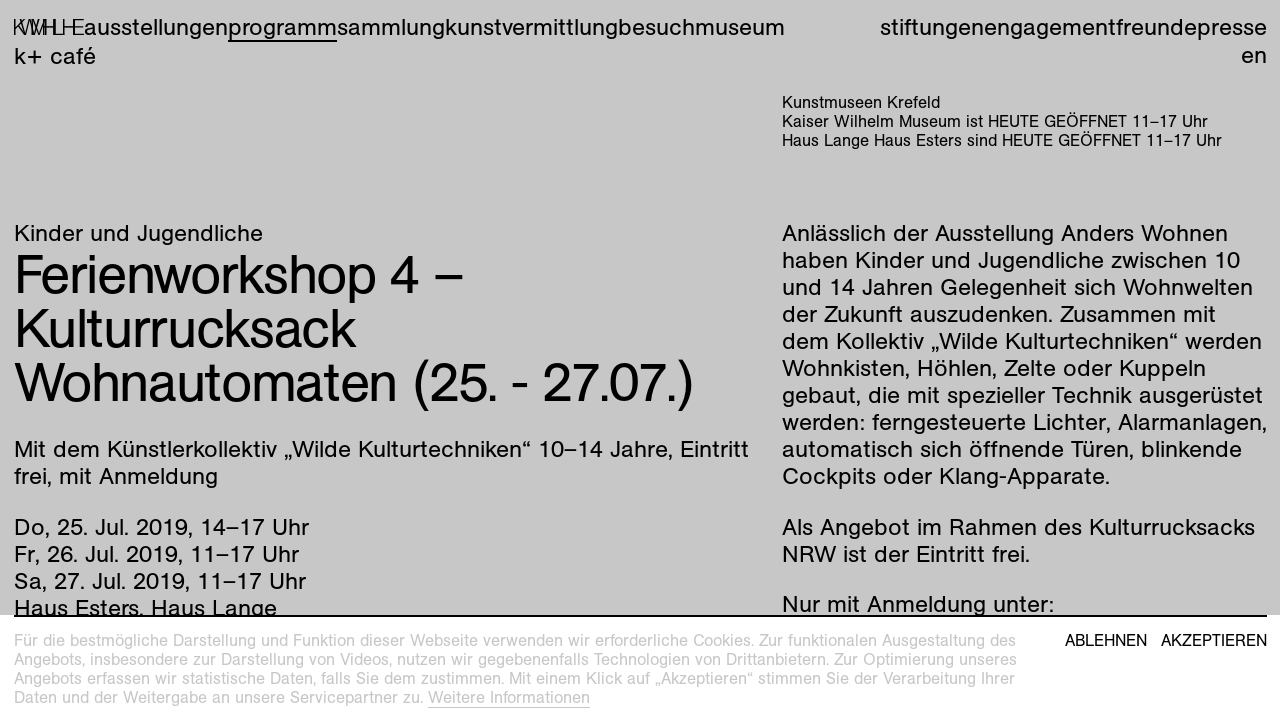

--- FILE ---
content_type: text/html; charset=utf-8
request_url: https://kunstmuseenkrefeld.de/de/Program/2019/07/Ferienworkshop-Kulturrucksack-Wohnautomaten-Kurs-1-25-2707
body_size: 38822
content:
<!DOCTYPE html><html lang="de"><head><meta charset="utf-8" /><meta content="width=device-width, initial-scale=1.0, user-scalable=no" name="viewport" /><meta content="IE=edge" http-equiv="X-UA-Compatible" /><title>Kunstmuseen Krefeld – Ferienworkshop 4 – Kulturrucksack</title><link href="https://d1c0wt3y8v1c0a.cloudfront.net" rel="dns-prefetch" />
<!----------------------------------------------------------------------------





Design:
Tomas Celizna and Mevis & Van Deursen

Development and content management system:
Tomas Celizna





----------------------------------------------------------------------------->
<meta name="description" content="Anlässlich der Ausstellung Anders Wohnen haben Kinder und Jugendliche zwischen 10 und 14 Jahren Gelegenheit sich Wohnwelten der Zukunft auszudenken. Zusammen mit dem Kollektiv „Wilde Kulturtechniken“ werden Wohnkisten, Höhlen, Zelte oder Kuppeln gebaut, die mit spezieller Technik ausgerüstet werden:">
<link rel="alternate" href="https://kunstmuseenkrefeld.de/en/Program/2019/07/Ferienworkshop-Kulturrucksack-Wohnautomaten-Kurs-1-25-2707" hreflang="en">
<meta property="og:site_name" content="Krefeld">
<meta property="og:title" content="Ferienworkshop 4 – Kulturrucksack">
<meta property="og:type" content="website">
<meta property="og:url" content="https://kunstmuseenkrefeld.de/de/Program/2019/07/Ferienworkshop-Kulturrucksack-Wohnautomaten-Kurs-1-25-2707">
<meta property="og:description" content="Anlässlich der Ausstellung Anders Wohnen haben Kinder und Jugendliche zwischen 10 und 14 Jahren Gelegenheit sich Wohnwelten der Zukunft auszudenken. Zusammen mit dem Kollektiv „Wilde Kulturtechniken“ werden Wohnkisten, Höhlen, Zelte oder Kuppeln gebaut, die mit spezieller Technik ausgerüstet werden: ferngesteuerte Lichter, Alarmanlagen, automatisch sich öffnende Türen, blinkende Cockpits oder Klang-Apparate.   
Als Angebot im Rahmen des Kulturrucksacks NRW ist der Eintritt frei.  
Nur mit…"><meta name="csrf-param" content="authenticity_token" />
<meta name="csrf-token" content="yjYqGn3iBxVTdscBJ3WOZmJ0IoBqsX/26XiihnZaARYBQjcpRVfZaX08ZTROmm01glDtj+9WY1kK1psJnvF+pQ==" /><meta content="no-cache" name="turbolinks-cache-control" /><link href="https://use.typekit.net/wdl7wau.css" rel="stylesheet" /><script src="https://unpkg.com/@webcomponents/webcomponentsjs@^2/webcomponents-loader.js"></script><link rel="stylesheet" media="all" href="https://d1c0wt3y8v1c0a.cloudfront.net/packs/css/application-3797a196.css" data-turbolinks-track="true" /><script src="https://d1c0wt3y8v1c0a.cloudfront.net/packs/js/application-cacc15b6eb4ceced412f.js" async="async" defer="defer" data-turbolinks-track="true"></script><link rel="apple-touch-icon" href="https://d1c0wt3y8v1c0a.cloudfront.net/media/assets/W1siZiIsImFwcC9hc3NldHMvaW1hZ2VzL2Zhdmljb25zL2FwcGxlX3RvdWNoX2ljb24uc3ZnIl0sWyJwIiwidGh1bWIiLCIzNjB4MzYwIix7ImZvcm1hdCI6InBuZyJ9XV0/apple_touch_icon.png?sha=d819904ea8d54420" sizes="180x180" /><link rel="apple-touch-icon" href="https://d1c0wt3y8v1c0a.cloudfront.net/media/assets/W1siZiIsImFwcC9hc3NldHMvaW1hZ2VzL2Zhdmljb25zL2FwcGxlX3RvdWNoX2ljb24uc3ZnIl0sWyJwIiwidGh1bWIiLCIzMDR4MzA0Iix7ImZvcm1hdCI6InBuZyJ9XV0/apple_touch_icon.png?sha=28b38ce9fd35e5a0" sizes="152x152" /><link rel="apple-touch-icon" href="https://d1c0wt3y8v1c0a.cloudfront.net/media/assets/W1siZiIsImFwcC9hc3NldHMvaW1hZ2VzL2Zhdmljb25zL2FwcGxlX3RvdWNoX2ljb24uc3ZnIl0sWyJwIiwidGh1bWIiLCIyODh4Mjg4Iix7ImZvcm1hdCI6InBuZyJ9XV0/apple_touch_icon.png?sha=87798cb69f28a3e2" sizes="144x144" /><link rel="apple-touch-icon" href="https://d1c0wt3y8v1c0a.cloudfront.net/media/assets/W1siZiIsImFwcC9hc3NldHMvaW1hZ2VzL2Zhdmljb25zL2FwcGxlX3RvdWNoX2ljb24uc3ZnIl0sWyJwIiwidGh1bWIiLCIyNDB4MjQwIix7ImZvcm1hdCI6InBuZyJ9XV0/apple_touch_icon.png?sha=5c1dc4e74972d75c" sizes="120x120" /><link rel="apple-touch-icon" href="https://d1c0wt3y8v1c0a.cloudfront.net/media/assets/W1siZiIsImFwcC9hc3NldHMvaW1hZ2VzL2Zhdmljb25zL2FwcGxlX3RvdWNoX2ljb24uc3ZnIl0sWyJwIiwidGh1bWIiLCIyMjh4MjI4Iix7ImZvcm1hdCI6InBuZyJ9XV0/apple_touch_icon.png?sha=979d19a308ab5580" sizes="114x114" /><link rel="apple-touch-icon" href="https://d1c0wt3y8v1c0a.cloudfront.net/media/assets/W1siZiIsImFwcC9hc3NldHMvaW1hZ2VzL2Zhdmljb25zL2FwcGxlX3RvdWNoX2ljb24uc3ZnIl0sWyJwIiwidGh1bWIiLCIxNTJ4MTUyIix7ImZvcm1hdCI6InBuZyJ9XV0/apple_touch_icon.png?sha=0b25533436d1dcf4" sizes="76x76" /><link rel="apple-touch-icon" href="https://d1c0wt3y8v1c0a.cloudfront.net/media/assets/W1siZiIsImFwcC9hc3NldHMvaW1hZ2VzL2Zhdmljb25zL2FwcGxlX3RvdWNoX2ljb24uc3ZnIl0sWyJwIiwidGh1bWIiLCIxNDR4MTQ0Iix7ImZvcm1hdCI6InBuZyJ9XV0/apple_touch_icon.png?sha=90b5ed1ba8ffeeec" sizes="72x72" /><link rel="apple-touch-icon" href="https://d1c0wt3y8v1c0a.cloudfront.net/media/assets/W1siZiIsImFwcC9hc3NldHMvaW1hZ2VzL2Zhdmljb25zL2FwcGxlX3RvdWNoX2ljb24uc3ZnIl0sWyJwIiwidGh1bWIiLCIxMjB4MTIwIix7ImZvcm1hdCI6InBuZyJ9XV0/apple_touch_icon.png?sha=b984057ad6a4d693" sizes="60x60" /><link rel="apple-touch-icon" href="https://d1c0wt3y8v1c0a.cloudfront.net/media/assets/W1siZiIsImFwcC9hc3NldHMvaW1hZ2VzL2Zhdmljb25zL2FwcGxlX3RvdWNoX2ljb24uc3ZnIl0sWyJwIiwidGh1bWIiLCIxMTR4MTE0Iix7ImZvcm1hdCI6InBuZyJ9XV0/apple_touch_icon.png?sha=45b4b8b262cf745f" sizes="57x57" /><link rel="icon" type="image/png" href="https://d1c0wt3y8v1c0a.cloudfront.net/media/assets/W1siZiIsImFwcC9hc3NldHMvaW1hZ2VzL2Zhdmljb25zL2Zhdmljb25faGwuc3ZnIl0sWyJwIiwidGh1bWIiLCIzMngzMiIseyJmb3JtYXQiOiJwbmcifV1d/favicon_hl.png?sha=30177e0d452275ad" sizes="16x16" /><link rel="icon" type="image/png" href="https://d1c0wt3y8v1c0a.cloudfront.net/media/assets/W1siZiIsImFwcC9hc3NldHMvaW1hZ2VzL2Zhdmljb25zL2Zhdmljb25faGwuc3ZnIl0sWyJwIiwidGh1bWIiLCIzMngzMiIseyJmb3JtYXQiOiJwbmcifV1d/favicon_hl.png?sha=30177e0d452275ad" sizes="32x32" /><link rel="icon" type="image/png" href="https://d1c0wt3y8v1c0a.cloudfront.net/media/assets/W1siZiIsImFwcC9hc3NldHMvaW1hZ2VzL2Zhdmljb25zL2Zhdmljb25faGwuc3ZnIl0sWyJwIiwidGh1bWIiLCI5Nng5NiIseyJmb3JtYXQiOiJwbmcifV1d/favicon_hl.png?sha=ba9a73c02f71dc95" sizes="96x96" /><link rel="icon" type="image/png" href="https://d1c0wt3y8v1c0a.cloudfront.net/media/assets/W1siZiIsImFwcC9hc3NldHMvaW1hZ2VzL2Zhdmljb25zL2Zhdmljb25faGwuc3ZnIl0sWyJwIiwidGh1bWIiLCIxNjB4MTYwIix7ImZvcm1hdCI6InBuZyJ9XV0/favicon_hl.png?sha=41da4aa498dba455" sizes="160x160" /><link rel="icon" type="image/png" href="https://d1c0wt3y8v1c0a.cloudfront.net/media/assets/W1siZiIsImFwcC9hc3NldHMvaW1hZ2VzL2Zhdmljb25zL2Zhdmljb25faGwuc3ZnIl0sWyJwIiwidGh1bWIiLCIxOTZ4MTk2Iix7ImZvcm1hdCI6InBuZyJ9XV0/favicon_hl.png?sha=3688cfa91b351d09" sizes="196x196" /><link rel="icon" type="image/png" href="https://d1c0wt3y8v1c0a.cloudfront.net/media/assets/W1siZiIsImFwcC9hc3NldHMvaW1hZ2VzL2Zhdmljb25zL2Zhdmljb25faGwuc3ZnIl0sWyJwIiwidGh1bWIiLCIxOTJ4MTkyIix7ImZvcm1hdCI6InBuZyJ9XV0/favicon_hl.png?sha=a1042a6ad47b216d" sizes="192x192" /><link rel="mask-icon" href="https://d1c0wt3y8v1c0a.cloudfront.net/media/assets/W1siZiIsImFwcC9hc3NldHMvaW1hZ2VzL2Zhdmljb25zL21hc2tfaWNvbi5zdmciXSxbInAiLCJ0aHVtYiIsbnVsbCx7ImZvcm1hdCI6InN2ZyJ9XV0/mask_icon.svg?sha=2eba0b5c4156cd62" color="#000000" /><meta name="theme-color" content="#ffffff" /><meta name="msapplication-TileColor" content="#000000" /><meta name="msapplication-TileImage" content="https://d1c0wt3y8v1c0a.cloudfront.net/media/assets/W1siZiIsImFwcC9hc3NldHMvaW1hZ2VzL2Zhdmljb25zL21zX3RpbGVfaWNvbi5zdmciXSxbInAiLCJ0aHVtYiIsIjE0NHgxNDQiLHsiZm9ybWF0IjoicG5nIn1dXQ/ms_tile_icon.png?sha=5c1dc8d2c4c1dcd9" /></head><body data-overlay="HLHE" data-page-type="event_page" data-past="" data-path="Program/2019/07/Ferienworkshop-Kulturrucksack-Wohnautomaten-Kurs-1-25-2707"><div class="overlay" data-expanded="" data-new="" data-state-option="permanent" data-view-option="mask"><div class="overlay__content"><img class="overlay__img" /><button class="overlay__close"><svg viewBox="0 0 100 100"><line x1="0" x2="100" y1="0" y2="100"></line><line x1="100" x2="0" y1="0" y2="100"></line></svg></button></div><div class="overlay__mask"><div class="overlay__mask__yield"><div class="modulor_page modulor_page__is_master" data-html-title="Kunstmuseen Krefeld – Root" data-permalink="Root"><div class="modulor_web_modules"><div class="modulor_web_module modulor_web_module_system flash_module flash_module__content"></div><div class="modulor_web_module modulor_web_module_system yield_module yield_module__content"><div class="modulor_page modulor_page__is_master" data-html-title="Kunstmuseen Krefeld – Site" data-permalink="Site"><div class="modulor_web_modules"><div class="modulor_web_module modulor_web_module_content site_menu_module site_menu_module__content"><nav role="navigation"><div class="site_menu_module__main_menu"><ul class="site_menu_module__main_menu__menu_items site_menu_module__main_menu__menu_items__primary"><li class="site_menu_module__main_menu__menu_item site_menu_module__main_menu__menu_item__link_to_index"><a class="site_menu_module__link_to_index" href="/de"><span class="site_menu_module__link_to_index__letter"><svg xmlns="http://www.w3.org/2000/svg" xmlns:xlink="http://www.w3.org/1999/xlink" version="1.1" x="0px" y="0px" viewBox="0 0 779 1000" xml:space="preserve">
	<path d="M657.2,1000L267.7,471.7l-170,167.1V1000H0V0h97.7v526.9L617.6,0h121.8L335.7,409.3L779,1000H657.2z"></path>
</svg>
</span><span class="site_menu_module__link_to_index__letter"><svg xmlns="http://www.w3.org/2000/svg" xmlns:xlink="http://www.w3.org/1999/xlink" version="1.1" x="0px" y="0px" viewBox="0 0 1267.7 1000" xml:space="preserve">
	<path d="M966,1000H865.4l-170-661.5c-21.2-82.2-43.9-162.9-60.9-246.5c-18.4,83.6-41.1,165.7-62.3,247.9L405.1,1000h-99.2L0,0 h107.6l192.6,689.8c18.4,63.7,36.8,127.5,52.4,191.2c12.7-63.7,31.2-127.5,46.7-191.2L575.1,0h114.7l177.1,685.6 c17,66.6,32.6,134.6,48.2,201.1c15.6-68,35.4-134.6,53.8-201.1L1157.2,0h110.5L966,1000z"></path>
</svg>
</span><span class="site_menu_module__link_to_index__letter"><svg xmlns="http://www.w3.org/2000/svg" xmlns:xlink="http://www.w3.org/1999/xlink" version="1.1" x="0px" y="0px" viewBox="0 0 923.5 1000" xml:space="preserve">
	<path d="M830,1000V325.8c0-83.6,4.2-165.7,9.9-249.3c-12.7,34-21.2,69.4-32.6,103.4c-15.6,52.4-35.4,104.8-55.2,155.8L502.8,1000 h-76.5L138.8,245c-21.2-55.2-39.7-111.9-58.1-168.6c9.9,76.5,12.7,155.8,12.7,232.3V1000H0V0h138.8L398,695.5 c25.5,66.6,52.4,136,68,206.8c18.4-86.4,51-172.8,82.2-255L791.8,0h131.7v1000H830z"></path>
</svg>
</span><span class="site_menu_module__link_to_index__letter"><svg xmlns="http://www.w3.org/2000/svg" xmlns:xlink="http://www.w3.org/1999/xlink" version="1.1" x="0px" y="0px" viewBox="0 0 742.2 1000" xml:space="preserve">
	<path d="M655.7,1000V515.6H72.1V1000H14V0h58.1v464.6h583.6V0h59.5v1000H655.7z"></path>
	<path d="M644.5,1000V534H97.7v466H0V0h97.7v449h546.7V0h97.7v1000H644.5z"></path>
</svg>
</span><span class="site_menu_module__link_to_index__letter"><svg xmlns="http://www.w3.org/2000/svg" xmlns:xlink="http://www.w3.org/1999/xlink" version="1.1" x="0px" y="0px" viewBox="0 0 596.3 1000" xml:space="preserve">
	<path d="M0,1000V0h96.3v916.4h500v83.6H0z"></path>
</svg>
</span><span class="site_menu_module__link_to_index__letter"><svg xmlns="http://www.w3.org/2000/svg" xmlns:xlink="http://www.w3.org/1999/xlink" version="1.1" x="0px" y="0px" viewBox="0 0 742.2 1000" xml:space="preserve">
	<path d="M655.7,1000V515.6H72.1V1000H14V0h58.1v464.6h583.6V0h59.5v1000H655.7z"></path>
	<path d="M644.5,1000V534H97.7v466H0V0h97.7v449h546.7V0h97.7v1000H644.5z"></path>
</svg>
</span><span class="site_menu_module__link_to_index__letter"><svg xmlns="http://www.w3.org/2000/svg" xmlns:xlink="http://www.w3.org/1999/xlink" version="1.1" x="0px" y="0px" viewBox="0 0 660.1 1000" xml:space="preserve">
	<path d="M0,1000V0h644.5v85H97.7v361.2h512.7v83.6H97.7v386.7h562.3v83.6H0z"></path>
</svg>
</span></a></li><li class="site_menu_module__main_menu__menu_item"><a href="/de/Exhibitions">Ausstellungen</a></li><li class="site_menu_module__main_menu__menu_item" data-current=""><a href="/de/Program">Programm</a></li><li class="site_menu_module__main_menu__menu_item"><a href="/de/Collection">Sammlung</a></li><li class="site_menu_module__main_menu__menu_item"><a href="/de/Education">Kunstvermittlung</a></li><li class="site_menu_module__main_menu__menu_item"><a href="/de/Visit">Besuch</a></li><li class="site_menu_module__main_menu__menu_item"><a href="/de/Museum">Museum</a></li><li class="site_menu_module__main_menu__menu_item"><a href="/de/Museum/Kaiser-Wilhelm-Museum/Cafe">K+ Café</a></li></ul><ul class="site_menu_module__main_menu__menu_items site_menu_module__main_menu__menu_items__secondary"><li class="site_menu_module__main_menu__menu_item site_menu_module__main_menu__menu_item__foundations"><a href="/de/Foundations">Stiftungen</a></li><li class="site_menu_module__main_menu__menu_item site_menu_module__main_menu__menu_item__engagement"><a href="/de/Engagement">Engagement</a></li><li class="site_menu_module__main_menu__menu_item site_menu_module__main_menu__menu_item__press"><a href="/de/Friends">Freunde</a></li><li class="site_menu_module__main_menu__menu_item site_menu_module__main_menu__menu_item__press"><a href="/de/Press">Presse</a></li><li class="site_menu_module__main_menu__menu_item site_menu_module__main_menu__menu_item__lang_switch"><span class="lang_switch__locale lang_switch__locale__current">de</span><a class="lang_switch__locale" href="/en/Program/2019/07/Ferienworkshop-Kulturrucksack-Wohnautomaten-Kurs-1-25-2707">en</a></li></ul></div><div class="site_menu_module__sidebar"><div class="site_menu_module__sidebar__content"><p class="site_menu_module__sidebar__kunstmuseen">Kunstmuseen Krefeld</p><p class="site_menu_module__sidebar__kwm_hours"><span class='loc'>Kaiser Wilhelm Museum ist </span>HEUTE GEÖFFNET <span class="date_range same_year same_month same_day"><time datetime="2025-05-31T11:00:00+02:00" class="semantic de am date_time whole_hour whole_minute from" data-in-words="" data-format="krefeld"><span class="day a">Sa</span><span class="sep">, </span><span class="day d">31</span><span class="sep">. </span><span class="month b">Mai</span><span class="sep">. </span><span class="year Y">2025</span><span class="sep">, </span><span class="hours H">11</span><span class="sep">.</span><span class="minutes M">00</span><span class="str"> Uhr</span></time><span class="date_range_separator">–</span><time datetime="2025-05-31T17:00:00+02:00" class="semantic de pm date_time whole_hour whole_minute to" data-in-words="" data-format="krefeld"><span class="day a">Sa</span><span class="sep">, </span><span class="day d">31</span><span class="sep">. </span><span class="month b">Mai</span><span class="sep">. </span><span class="year Y">2025</span><span class="sep">, </span><span class="hours H">17</span><span class="sep">.</span><span class="minutes M">00</span><span class="str"> Uhr</span></time></span></p><p class="site_menu_module__sidebar__hlhe_hours"><span class='loc'>Haus Lange Haus Esters sind </span>HEUTE GEÖFFNET <span class="date_range same_year same_month same_day"><time datetime="2025-11-01T11:00:00+01:00" class="semantic de am date_time whole_hour whole_minute from" data-in-words="" data-format="krefeld"><span class="day a">Sa</span><span class="sep">, </span><span class="day d">1</span><span class="sep">. </span><span class="month b">Nov</span><span class="sep">. </span><span class="year Y">2025</span><span class="sep">, </span><span class="hours H">11</span><span class="sep">.</span><span class="minutes M">00</span><span class="str"> Uhr</span></time><span class="date_range_separator">–</span><time datetime="2025-11-01T17:00:00+01:00" class="semantic de pm date_time whole_hour whole_minute to" data-in-words="" data-format="krefeld"><span class="day a">Sa</span><span class="sep">, </span><span class="day d">1</span><span class="sep">. </span><span class="month b">Nov</span><span class="sep">. </span><span class="year Y">2025</span><span class="sep">, </span><span class="hours H">17</span><span class="sep">.</span><span class="minutes M">00</span><span class="str"> Uhr</span></time></span></p><p class="site_menu_module__sidebar__info"></p></div></div><div class="site_menu_module__mobile_menu"><label class="site_menu_module__mobile_menu__label" for="mobile_menu__toggle"></label><input class="site_menu_module__mobile_menu__toggle" id="mobile_menu__toggle" type="checkbox" /><div class="site_menu_module__mobile_menu__wrapper"><ul class="site_menu_module__mobile_menu__menu_items"><li class="site_menu_module__mobile_menu__menu_item site_menu_module__mobile_menu__menu_item__home"><a class="site_menu_module__link_to_index" href="/de">Home</a></li><li class="site_menu_module__mobile_menu__menu_item"><a href="/de/Exhibitions">Ausstellungen</a></li><li class="site_menu_module__mobile_menu__menu_item"><a href="/de/Program">Programm</a></li><li class="site_menu_module__mobile_menu__menu_item"><a href="/de/Collection">Sammlung</a></li><li class="site_menu_module__mobile_menu__menu_item"><a href="/de/Education">Kunstvermittlung</a></li><li class="site_menu_module__mobile_menu__menu_item"><a href="/de/Visit">Besuch</a></li><li class="site_menu_module__mobile_menu__menu_item"><a href="/de/Museum">Museum</a></li><li class="site_menu_module__mobile_menu__menu_item"><a href="/de/Museum/Kaiser-Wilhelm-Museum/Cafe">K+ Café</a></li><li class="site_menu_module__mobile_menu__menu_item site_menu_module__mobile_menu__menu_item__foundations"><a href="/de/Foundations">Stiftungen</a></li><li class="site_menu_module__mobile_menu__menu_item site_menu_module__mobile_menu__menu_item__engagement"><a href="/de/Engagement">Engagement</a></li><li class="site_menu_module__mobile_menu__menu_item site_menu_module__mobile_menu__menu_item__friends"><a href="/de/Friends">Freunde</a></li><li class="site_menu_module__mobile_menu__menu_item site_menu_module__mobile_menu__menu_item__press"><a href="/de/Press">Presse</a></li><li class="site_menu_module__mobile_menu__menu_item site_menu_module__mobile_menu__menu_item__lang_switch"><span class="lang_switch__locale lang_switch__locale__current">de</span><a class="lang_switch__locale" href="/en/Program/2019/07/Ferienworkshop-Kulturrucksack-Wohnautomaten-Kurs-1-25-2707">en</a></li><li class="site_menu_module__mobile_menu__menu_item site_menu_module__mobile_menu__menu_item__link_to_index"><a class="site_menu_module__link_to_index" href="/de"><span class="site_menu_module__link_to_index__letter"><svg xmlns="http://www.w3.org/2000/svg" xmlns:xlink="http://www.w3.org/1999/xlink" version="1.1" x="0px" y="0px" viewBox="0 0 735.1 1000" xml:space="preserve">
	<path d="M658.6,1000L246.5,453.3L58.1,644.5V1000H0V0h58.1v566.6L620.4,0h73.7L286.1,412.2l449,587.8H658.6z"></path>
</svg>
</span><span class="site_menu_module__link_to_index__letter"><svg xmlns="http://www.w3.org/2000/svg" xmlns:xlink="http://www.w3.org/1999/xlink" version="1.1" x="0px" y="0px" viewBox="0 0 1232.3 1000" xml:space="preserve">
	<path d="M941.9,1000h-80.7L617.6,63.7L368.3,1000h-79.3L0,0h60.9l267.7,934.8L579.3,0h79.3l243.6,939.1L1172.8,0h59.5L941.9,1000z"></path>
</svg>
</span><span class="site_menu_module__link_to_index__letter"><svg xmlns="http://www.w3.org/2000/svg" xmlns:xlink="http://www.w3.org/1999/xlink" version="1.1" x="0px" y="0px" viewBox="0 0 883.9 1000" xml:space="preserve">
	<path d="M827.2,1000V48.2l-347,951.8h-77.9L56.7,49.6V1000H0V0h94.9l347,950.4L789,0h94.9v1000H827.2z"></path>
</svg>
</span><span class="site_menu_module__link_to_index__letter"><svg xmlns="http://www.w3.org/2000/svg" xmlns:xlink="http://www.w3.org/1999/xlink" version="1.1" x="0px" y="0px" viewBox="0 0 701.1 1000" xml:space="preserve">
	<path d="M641.6,1000V515.6H58.1V1000H0V0h58.1v464.6h583.6V0h59.5v1000H641.6z"></path>
</svg>
</span><span class="site_menu_module__link_to_index__letter"><svg xmlns="http://www.w3.org/2000/svg" xmlns:xlink="http://www.w3.org/1999/xlink" version="1.1" x="0px" y="0px" viewBox="0 0 562.3 1000" xml:space="preserve">
	<path d="M0,1000V0h58.1v946.2h504.2v53.8H0z"></path>
</svg>
</span><span class="site_menu_module__link_to_index__letter"><svg xmlns="http://www.w3.org/2000/svg" xmlns:xlink="http://www.w3.org/1999/xlink" version="1.1" x="0px" y="0px" viewBox="0 0 701.1 1000" xml:space="preserve">
	<path d="M641.6,1000V515.6H58.1V1000H0V0h58.1v464.6h583.6V0h59.5v1000H641.6z"></path>
</svg>
</span><span class="site_menu_module__link_to_index__letter"><svg xmlns="http://www.w3.org/2000/svg" xmlns:xlink="http://www.w3.org/1999/xlink" version="1.1" x="0px" y="0px" viewBox="0 0 587.8 1000" xml:space="preserve">
	<path d="M0,1000V0h560.9v52.4H58.1v409.3h478.8v52.4H58.1v432h529.7v53.8H0z"></path>
</svg>
</span></a></li></ul></div></div></nav></div><div class="modulor_web_module modulor_web_module_system yield_module yield_module__content"><div class="modulor_page modulor_page__is_master" data-html-title="Kunstmuseen Krefeld – Event" data-permalink="Event"><div class="modulor_web_modules"><div class="modulor_web_module modulor_web_module_system yield_module yield_module__content"><div class="modulor_page event_page modulor_page__is_current" data-html-title="Kunstmuseen Krefeld – Ferienworkshop 4 – Kulturrucksack" data-page-type="event_page" data-path="Program/2019/07/Ferienworkshop-Kulturrucksack-Wohnautomaten-Kurs-1-25-2707"><div class="modulor_web_modules"><div class="modulor_web_module modulor_web_module_header event_header_module event_header_module__content"><header class="event_header_module__header"><ul class="event_header_module__tags"><li class="event_header_module__tag"><a href="/de/Program/Kinder-Und-Jugendliche">Kinder und Jugendliche</a></li></ul><h1 class="event_header_module__heading"><div class="event_header_module__heading__title">Ferienworkshop 4 – Kulturrucksack</div><div class="event_header_module__heading__subtitle">Wohnautomaten (25. - 27.07.)</div><div class="event_header_module__heading__description">Mit dem Künstlerkollektiv „Wilde Kulturtechniken“
10–14 Jahre, Eintritt frei, mit Anmeldung</div><div class="event_header_module__heading__daily_occurrences"><div class="event_header_module__heading__daily_occurrence"><span class="date_range same_year same_month same_day same_meridian"><time datetime="2019-07-25T14:00:00+02:00" class="semantic de pm date_time whole_hour whole_minute from" data-in-words="" data-format="krefeld"><span class="day a">Do</span><span class="sep">, </span><span class="day d">25</span><span class="sep">. </span><span class="month b">Jul</span><span class="sep">. </span><span class="year Y">2019</span><span class="sep">, </span><span class="hours H">14</span><span class="sep">.</span><span class="minutes M">00</span><span class="str"> Uhr</span></time><span class="date_range_separator">–</span><time datetime="2019-07-25T17:00:00+02:00" class="semantic de pm date_time whole_hour whole_minute to" data-in-words="" data-format="krefeld"><span class="day a">Do</span><span class="sep">, </span><span class="day d">25</span><span class="sep">. </span><span class="month b">Jul</span><span class="sep">. </span><span class="year Y">2019</span><span class="sep">, </span><span class="hours H">17</span><span class="sep">.</span><span class="minutes M">00</span><span class="str"> Uhr</span></time></span> <div class="date_queries date_queries__event" data-params="[{&quot;query&quot;:&quot;today&quot;,&quot;label&quot;:&quot;Heute&quot;,&quot;dtstart&quot;:&quot;2019-07-25T14:00:00.000+02:00&quot;,&quot;dtend&quot;:&quot;2019-07-25T17:00:00.000+02:00&quot;},{&quot;query&quot;:&quot;tomorrow&quot;,&quot;label&quot;:&quot;Morgen&quot;,&quot;dtstart&quot;:&quot;2019-07-25T14:00:00.000+02:00&quot;,&quot;dtend&quot;:&quot;2019-07-25T17:00:00.000+02:00&quot;},{&quot;query&quot;:&quot;nearest-weekend&quot;,&quot;label&quot;:&quot;Dieses Wochenende&quot;,&quot;dtstart&quot;:&quot;2019-07-25T14:00:00.000+02:00&quot;,&quot;dtend&quot;:null}]"></div></div><div class="event_header_module__heading__daily_occurrence"><span class="date_range same_year same_month same_day"><time datetime="2019-07-26T11:00:00+02:00" class="semantic de am date_time whole_hour whole_minute from" data-in-words="" data-format="krefeld"><span class="day a">Fr</span><span class="sep">, </span><span class="day d">26</span><span class="sep">. </span><span class="month b">Jul</span><span class="sep">. </span><span class="year Y">2019</span><span class="sep">, </span><span class="hours H">11</span><span class="sep">.</span><span class="minutes M">00</span><span class="str"> Uhr</span></time><span class="date_range_separator">–</span><time datetime="2019-07-26T17:00:00+02:00" class="semantic de pm date_time whole_hour whole_minute to" data-in-words="" data-format="krefeld"><span class="day a">Fr</span><span class="sep">, </span><span class="day d">26</span><span class="sep">. </span><span class="month b">Jul</span><span class="sep">. </span><span class="year Y">2019</span><span class="sep">, </span><span class="hours H">17</span><span class="sep">.</span><span class="minutes M">00</span><span class="str"> Uhr</span></time></span> <div class="date_queries date_queries__event" data-params="[{&quot;query&quot;:&quot;today&quot;,&quot;label&quot;:&quot;Heute&quot;,&quot;dtstart&quot;:&quot;2019-07-26T11:00:00.000+02:00&quot;,&quot;dtend&quot;:&quot;2019-07-26T17:00:00.000+02:00&quot;},{&quot;query&quot;:&quot;tomorrow&quot;,&quot;label&quot;:&quot;Morgen&quot;,&quot;dtstart&quot;:&quot;2019-07-26T11:00:00.000+02:00&quot;,&quot;dtend&quot;:&quot;2019-07-26T17:00:00.000+02:00&quot;},{&quot;query&quot;:&quot;nearest-weekend&quot;,&quot;label&quot;:&quot;Dieses Wochenende&quot;,&quot;dtstart&quot;:&quot;2019-07-26T11:00:00.000+02:00&quot;,&quot;dtend&quot;:null}]"></div></div><div class="event_header_module__heading__daily_occurrence"><span class="date_range same_year same_month same_day"><time datetime="2019-07-27T11:00:00+02:00" class="semantic de am date_time whole_hour whole_minute from" data-in-words="" data-format="krefeld"><span class="day a">Sa</span><span class="sep">, </span><span class="day d">27</span><span class="sep">. </span><span class="month b">Jul</span><span class="sep">. </span><span class="year Y">2019</span><span class="sep">, </span><span class="hours H">11</span><span class="sep">.</span><span class="minutes M">00</span><span class="str"> Uhr</span></time><span class="date_range_separator">–</span><time datetime="2019-07-27T17:00:00+02:00" class="semantic de pm date_time whole_hour whole_minute to" data-in-words="" data-format="krefeld"><span class="day a">Sa</span><span class="sep">, </span><span class="day d">27</span><span class="sep">. </span><span class="month b">Jul</span><span class="sep">. </span><span class="year Y">2019</span><span class="sep">, </span><span class="hours H">17</span><span class="sep">.</span><span class="minutes M">00</span><span class="str"> Uhr</span></time></span> <div class="date_queries date_queries__event" data-params="[{&quot;query&quot;:&quot;today&quot;,&quot;label&quot;:&quot;Heute&quot;,&quot;dtstart&quot;:&quot;2019-07-27T11:00:00.000+02:00&quot;,&quot;dtend&quot;:&quot;2019-07-27T17:00:00.000+02:00&quot;},{&quot;query&quot;:&quot;tomorrow&quot;,&quot;label&quot;:&quot;Morgen&quot;,&quot;dtstart&quot;:&quot;2019-07-27T11:00:00.000+02:00&quot;,&quot;dtend&quot;:&quot;2019-07-27T17:00:00.000+02:00&quot;},{&quot;query&quot;:&quot;nearest-weekend&quot;,&quot;label&quot;:&quot;Dieses Wochenende&quot;,&quot;dtstart&quot;:&quot;2019-07-27T11:00:00.000+02:00&quot;,&quot;dtend&quot;:null}]"></div></div></div><div class="event_header_module__heading__location">Haus Esters, Haus Lange</div></h1></header></div><div class="modulor_web_module modulor_web_module_content text_module text_module__content" data-text-size="default" data-view-option="default"><div class="text_module__body"><p>Anlässlich der Ausstellung Anders Wohnen haben Kinder und Jugendliche zwischen 10 und 14 Jahren Gelegenheit sich Wohnwelten der Zukunft auszudenken. Zusammen mit dem Kollektiv „Wilde Kulturtechniken“ werden Wohnkisten, Höhlen, Zelte oder Kuppeln gebaut, die mit spezieller Technik ausgerüstet werden: ferngesteuerte Lichter, Alarmanlagen, automatisch sich öffnende Türen, blinkende Cockpits oder Klang-Apparate.   </p>

<p>Als Angebot im Rahmen des Kulturrucksacks NRW ist der Eintritt frei.  </p>

<p>Nur mit Anmeldung unter: servicekunstmuseen@krefeld.de   </p>
</div></div></div></div></div><div class="modulor_web_module modulor_web_module_list event_list_module event_list_module__content" data-display-option="list" data-view-option="nav"><ul class="event_list_module__nav"><li class="event_list_module__nav__item event_list_module__nav__item__prev"><a href="/de/Program/2019/05/Anders-Wohnen">vorherige</a></li><li class="event_list_module__nav__item event_list_module__nav__item__separator"> | </li><li class="event_list_module__nav__item event_list_module__nav__item__next"><a href="/de/Program/2019/05/Fuehrung-Sammlungssatellit-3">nächste</a></li></ul></div><div class="modulor_web_module modulor_web_module_list exhibition_list_module exhibition_list_module__content" data-display-option="list" data-view-option="related_past"><h3 class="exhibition_list_module__heading">siehe auch</h3><ul class="exhibition_list_module__thumbnails"><li class="exhibition_page__thumbnail"><a class="exhibition_page__thumbnail__link" href="/de/Exhibitions/2019/Anders-Wohnen"><div class="exhibition_page__thumbnail__image" style="--file-aspect-ratio: 1.3332697443723769;"><figure class="exhibition_page__thumbnail__image__wrapper"><div class="modulor_attachment modulor_attachment__responsive modulor_attachment__landscape" data-file-type="image" style="padding-bottom: 75.00357704964945%"><img alt="" class="lazyload" data-aspect-ratio="1.333269744372377" data-src="https://d1c0wt3y8v1c0a.cloudfront.net/media/attachments/W1siZiIsIjVkMzk2YmNkNGE1NjExMDAzMjM4YTgzOSJdLFsicCIsInRodW1iIiwiMjAweD4iLHsiZm9ybWF0IjoianBnIiwib3V0cHV0X29wdGlvbnMiOnsiUSI6NzV9fV1d/005_HE_HL_Mobilitaet_Anders_Wohnen_DR29400.jpg?sha=5e70d0ea5daa0132" data-srcset="https://d1c0wt3y8v1c0a.cloudfront.net/media/attachments/W1siZiIsIjVkMzk2YmNkNGE1NjExMDAzMjM4YTgzOSJdLFsicCIsInRodW1iIiwiNzQweD4iLHsiZm9ybWF0IjoianBnIiwib3V0cHV0X29wdGlvbnMiOnsiUSI6NzV9fV1d/005_HE_HL_Mobilitaet_Anders_Wohnen_DR29400.jpg?sha=80d063db07a1eefc 740w, https://d1c0wt3y8v1c0a.cloudfront.net/media/attachments/W1siZiIsIjVkMzk2YmNkNGE1NjExMDAzMjM4YTgzOSJdLFsicCIsInRodW1iIiwiMTAwMHg-Iix7ImZvcm1hdCI6ImpwZyIsIm91dHB1dF9vcHRpb25zIjp7IlEiOjc1fX1dXQ/005_HE_HL_Mobilitaet_Anders_Wohnen_DR29400.jpg?sha=0fc9e6b42aac8708 1000w, https://d1c0wt3y8v1c0a.cloudfront.net/media/attachments/W1siZiIsIjVkMzk2YmNkNGE1NjExMDAzMjM4YTgzOSJdLFsicCIsInRodW1iIiwiMTI4MHg-Iix7ImZvcm1hdCI6ImpwZyIsIm91dHB1dF9vcHRpb25zIjp7IlEiOjc1fX1dXQ/005_HE_HL_Mobilitaet_Anders_Wohnen_DR29400.jpg?sha=e7886bc6001e61b0 1280w, https://d1c0wt3y8v1c0a.cloudfront.net/media/attachments/W1siZiIsIjVkMzk2YmNkNGE1NjExMDAzMjM4YTgzOSJdLFsicCIsInRodW1iIiwiMTQ4MHg-Iix7ImZvcm1hdCI6ImpwZyIsIm91dHB1dF9vcHRpb25zIjp7IlEiOjc1fX1dXQ/005_HE_HL_Mobilitaet_Anders_Wohnen_DR29400.jpg?sha=1158c6b844689aee 1480w, https://d1c0wt3y8v1c0a.cloudfront.net/media/attachments/W1siZiIsIjVkMzk2YmNkNGE1NjExMDAzMjM4YTgzOSJdLFsicCIsInRodW1iIiwiMjAwMHg-Iix7ImZvcm1hdCI6ImpwZyIsIm91dHB1dF9vcHRpb25zIjp7IlEiOjc1fX1dXQ/005_HE_HL_Mobilitaet_Anders_Wohnen_DR29400.jpg?sha=22197314aae8cdc8 2000w, https://d1c0wt3y8v1c0a.cloudfront.net/media/attachments/W1siZiIsIjVkMzk2YmNkNGE1NjExMDAzMjM4YTgzOSJdLFsicCIsInRodW1iIiwiMjU2MHg-Iix7ImZvcm1hdCI6ImpwZyIsIm91dHB1dF9vcHRpb25zIjp7IlEiOjc1fX1dXQ/005_HE_HL_Mobilitaet_Anders_Wohnen_DR29400.jpg?sha=e9188911c3c81ae1 2560w" data-sizes="auto" src="[data-uri]" /></div><figcaption>Installationsansicht, Akt: 2 Anders Wohnen, Haus Lange Haus Esters, Krefeld, Andreas Schmitten, Fragile Konstruktionen, 2019. Courtesy Andreas Schmitten, König Galerie, Berlin (Koproduktion), Foto: Dirk Rose</figcaption></figure></div><div class="exhibition_page__thumbnail__exhibition">Vergangene ausstellung</div><div class="exhibition_page__thumbnail__title">Anders Wohnen</div><div class="exhibition_page__thumbnail__subtitle">Entwürfe für Haus Lange Haus Esters </div><div class="exhibition_page__thumbnail__date_range" data-from="Ab" data-until="Bis"><span class="date_range"><time class="semantic de date from" data-in-words="" data-format="krefeld" datetime="2019-03-17"><span class="day a">So</span><span class="sep">, </span><span class="day d">17</span><span class="sep">. </span><span class="month b">Mär</span><span class="sep">. </span><span class="year Y">2019</span></time><span class="date_range_separator">–</span><time class="semantic de date to" data-in-words="" data-format="krefeld" datetime="2020-01-26"><span class="day a">So</span><span class="sep">, </span><span class="day d">26</span><span class="sep">. </span><span class="month b">Jan</span><span class="sep">. </span><span class="year Y">2020</span></time></span><div class="date_queries date_queries__exhibition" data-params="[{&quot;query&quot;:&quot;today&quot;,&quot;label&quot;:&quot;Eröffnet heute&quot;,&quot;dtstart&quot;:&quot;2019-03-17&quot;,&quot;dtend&quot;:null},{&quot;query&quot;:&quot;tomorrow&quot;,&quot;label&quot;:&quot;Eröffnet morgen&quot;,&quot;dtstart&quot;:&quot;2019-03-17&quot;,&quot;dtend&quot;:null},{&quot;query&quot;:&quot;nearest-weekend&quot;,&quot;label&quot;:&quot;Eröffnet am Wochenende&quot;,&quot;dtstart&quot;:&quot;2019-03-17&quot;,&quot;dtend&quot;:null},{&quot;query&quot;:&quot;rest-of-this-week&quot;,&quot;label&quot;:&quot;Eröffnet diese Woche&quot;,&quot;dtstart&quot;:&quot;2019-03-17&quot;,&quot;dtend&quot;:null},{&quot;query&quot;:&quot;next-week&quot;,&quot;label&quot;:&quot;Eröffnet nächste Woche&quot;,&quot;dtstart&quot;:&quot;2019-03-17&quot;,&quot;dtend&quot;:null},{&quot;query&quot;:&quot;today&quot;,&quot;label&quot;:&quot;Endet heute&quot;,&quot;dtstart&quot;:&quot;2020-01-26&quot;,&quot;dtend&quot;:null},{&quot;query&quot;:&quot;tomorrow&quot;,&quot;label&quot;:&quot;Endet morgen&quot;,&quot;dtstart&quot;:&quot;2020-01-26&quot;,&quot;dtend&quot;:null},{&quot;query&quot;:&quot;nearest-weekend&quot;,&quot;label&quot;:&quot;Endet am Wochenende&quot;,&quot;dtstart&quot;:&quot;2020-01-26&quot;,&quot;dtend&quot;:null},{&quot;query&quot;:&quot;next-week&quot;,&quot;label&quot;:&quot;Endet nächste Woche&quot;,&quot;dtstart&quot;:&quot;2020-01-26&quot;,&quot;dtend&quot;:null}]"></div></div><div class="exhibition_page__thumbnail__location">Haus Esters, Haus Lange</div></a></li></ul></div></div></div></div><div class="modulor_web_module modulor_web_module_content footer_module footer_module__content"><footer role="contentinfo"><div class="footer_module__columns"><div class="footer_module__col footer_module__col__col_1"><p>Kunstmuseen Krefeld<br>
<a href="tel:+492151975580">+49 2151 975580</a><br>
<a href="mailto:servicekunstmuseen@krefeld.de">e-mail</a><br>
<a href="https://kunstmuseenkrefeld.de">kunstmuseenkrefeld.de</a></p>

<p>K+ Café im KWM<br>
<a href="tel:+4921514427750">+49 2151 4427750</a><br>
<a href="mailto:kplusbeiflavia@gmail.com">e-mail</a></p>
<div class="footer_module__logo"><a title="AICA Museum des Jahres 2022" href="https://kunstmuseenkrefeld.de/de/Museum"><svg version="1.1" xmlns="http://www.w3.org/2000/svg" xmlns:xlink="http://www.w3.org/1999/xlink" x="0px" y="0px"
  viewBox="0 0 1000 1000" xml:space="preserve">
  <g>
    <g>
      <path d="M422.81,49.79l-4.09,19.43l-8.54,1.22l13.98-64.16l8.11-1.16l31.75,57.62l-8.54,1.22l-9.54-17.48L422.81,49.79z
			 M429.78,16.57l-5.45,25.96l18.03-2.58L429.78,16.57z" />
    </g>
    <g>
      <path d="M479.59,62.45l-8.18,0.44l-3.29-61.45L476.3,1L479.59,62.45z" />
    </g>
    <g>
      <path d="M546.13,43.35c-2.91,13.42-13.96,20.19-27.2,19.73c-18.9-0.66-27.5-14.3-26.88-32.07c0.63-18.03,10-31.66,29.33-30.99
			c13.5,0.47,23.26,8.13,24.71,21.79l-8.3,0.5c-1.61-8.95-7.25-14.64-16.49-14.96c-14.37-0.5-20.11,11.42-20.54,24.05
			c-0.43,12.28,5,24.16,18.68,24.63c8.62,0.3,15.69-4.69,18.62-13.92L546.13,43.35z" />
    </g>
    <g>
      <path d="M565.67,47.76l-9.89,17.22l-8.5-1.47l33.1-56.71l8.07,1.4l12.41,64.61l-8.5-1.47l-3.68-19.57L565.67,47.76z M582.54,18.31
			l-13.19,23.01l17.95,3.11L582.54,18.31z" />
    </g>
    <g>
      <path d="M687.31,102.58l-7.65-2.94c0,0,14.04-35.5,18.07-45.25l-35.15,38.68l-5.86-2.26l0.33-52.55c-4.13,10.74-17.33,46-17.33,46
			l-7.57-2.91l22.11-57.43l9.68,3.73l0.24,53.23l35.79-39.36l9.44,3.63L687.31,102.58z" />
    </g>
    <g>
      <path d="M769.88,78.84l-18.35,31.78c-2.14,3.7-4.87,8.26-8.19,10.87c-7.46,5.96-16.25,4.61-24.02,0.12
			c-6.79-3.92-12.97-9.6-13.53-17.88c-0.4-6.27,3.35-12.76,6.48-18.2l17.3-29.96l7.25,4.18l-17.96,31.1
			c-4.1,7.09-9.15,16.36,3.46,23.64c12.3,7.11,18.26-1.64,22.53-9.03l17.78-30.8L769.88,78.84z" />
    </g>
    <g>
      <path d="M803.21,125.56c4.3-7.03,2.73-12.85-3.77-17.84c-4.63-3.56-10.82-5.23-14.91,0.09c-3.34,4.35-1.66,6.74,3.5,13.9
			l1.44,1.99c6.37,8.74,12.81,17.53,4.63,28.17c-7.64,9.95-19.59,7.48-28.44,0.69c-10.65-8.18-14.52-18.73-6.83-30.74l7.39,4.25
			c-5.24,8.39-3.61,15.14,4.27,21.19c4.98,3.82,12.11,5.56,16.46-0.11c4.73-6.15-0.14-12.41-3.91-17.51l-4.47-6.07
			c-6.73-9.12-5.53-15.13-1.28-20.66c7.43-9.68,18.49-6.9,26.09-1.06c5.87,4.51,11,10.43,10.23,18.3c-0.34,3.59-1.36,6.64-3.4,9.58
			L803.21,125.56z" />
    </g>
    <g>
      <path d="M828.47,198.07l-5.12,5.23l-30.97-30.29l43.03-43.99l30.22,29.56l-5.37,5.48l-24.36-23.83l-13.1,13.4l22.99,22.49
			l-5.12,5.23l-22.99-22.49l-14.32,14.64L828.47,198.07z" />
    </g>
    <g>
      <path d="M906.3,207.74l-28.62,22.97c-3.33,2.67-7.53,5.93-11.57,7.16c-9.12,2.84-16.81-1.6-22.43-8.6
			c-4.91-6.12-8.61-13.65-6.13-21.57c1.9-5.99,7.74-10.68,12.64-14.61l26.99-21.66l5.24,6.53l-28.01,22.47
			c-6.39,5.13-14.45,11.93-5.34,23.28c8.89,11.08,17.61,5.09,24.27-0.25l27.74-22.26L906.3,207.74z" />
    </g>
    <g>
      <path d="M895.26,308.32l-4.05-7.12c0,0,33.34-18.59,42.64-23.59l-51.7,7.68l-3.11-5.45l33.52-40.46
			c-10,5.69-42.54,24.63-42.54,24.63l-4.01-7.04l53.47-30.46l5.13,9.01l-33.51,41.36l52.63-7.81l5,8.78L895.26,308.32z" />
    </g>
    <g>
      <path d="M974.98,344.31c1.03,3.24,1.99,6.59,2.24,9.99c1.24,14.6-9.12,23.18-22,27.25c-11.47,3.63-24.12,3.79-32.49-6.18
			c-3.66-4.33-5.84-10.68-7.53-16l-5.02-15.87l58.67-18.55L974.98,344.31z M919.64,349.11l2.58,8.14c1.18,3.74,2.92,8.95,5.35,12.02
			c6.33,7.87,16.73,6.96,25.38,4.22c14.46-4.57,19.26-13.95,15.35-26.34l-3.86-12.22L919.64,349.11z" />
    </g>
    <g>
      <path d="M942.58,443.52l-7.2,1.31l-7.76-42.62l60.54-11.02l7.57,41.59l-7.55,1.37l-6.1-33.53l-18.44,3.36l5.76,31.64l-7.2,1.31
			l-5.76-31.64l-20.15,3.67L942.58,443.52z" />
    </g>
    <g>
      <path d="M981.76,484.55c8.12-1.41,11.45-6.44,10.91-14.61c-0.38-5.83-3.21-11.58-9.91-11.14c-5.48,0.36-6.16,3.2-8.13,11.81
			L974.1,473c-2.36,10.55-4.71,21.19-18.1,22.07c-12.53,0.83-18.55-9.78-19.29-20.91c-0.89-13.39,4.49-23.27,18.58-25.43l1.69,8.36
			c-9.77,1.61-13.76,7.29-13.1,17.2c0.41,6.26,3.81,12.76,10.95,12.29c7.74-0.51,9.23-8.3,10.57-14.5l1.61-7.36
			c2.41-11.08,7.71-14.14,14.67-14.6c12.18-0.81,17.39,9.33,18.02,18.9c0.49,7.39-0.57,15.15-6.99,19.77
			c-2.92,2.12-5.89,3.36-9.45,3.77L981.76,484.55z" />
    </g>
    <g>
      <path d="M950.45,562.69c-11-1.21-16.64-6.57-15.36-18.18c1.4-12.74,10.22-15.54,21.57-14.29l-0.36,8.03
			c-0.85-0.18-1.29-0.23-1.9-0.3c-5.98-0.66-11.39,0.68-12.15,7.61c-0.68,6.15,3.73,8.3,9.54,8.94l44.53,4.91l-0.91,8.23
			L950.45,562.69z" />
    </g>
    <g>
      <path d="M949.05,585.15l-16.84-10.52l1.79-8.44l55.45,35.18l-1.7,8.02l-65.02,10.01l1.79-8.44l19.69-2.96L949.05,585.15z
			 M977.85,603.1l-22.51-14.03l-3.78,17.82L977.85,603.1z" />
    </g>
    <g>
      <path d="M943.6,643.33L917.5,634l2.73-7.63l57.95,20.71l-2.73,7.63l-25.03-8.95l-10.68,29.88l25.03,8.95l-2.79,7.8l-57.95-20.71
			l2.79-7.8l26.1,9.33L943.6,643.33z" />
    </g>
    <g>
      <path
        d="M941.43,734.21c-3.27,6.16-7.1,11.52-14.5,12.63c-3.88,0.61-7.48-0.41-10.94-2.25c-6.39-3.39-9.98-9.83-7.78-16.95
			c-0.8,0.96-1.49,1.88-2.48,2.63c-7.83,6.01-20.64-5.92-30.35-2.88l4.74-8.93c4.4,0.07,6.85,0.67,11.06,2.22
			c4.79,1.75,10.22,4.73,14.86,1.18c1.87-1.47,3.87-5.05,5.21-7.59l6.04-11.4l-22.56-11.97l3.8-7.16l54.36,28.84L941.43,734.21z
			 M923.39,706.09l-7.23,13.63c-3.51,6.62-4.29,13.11,3.48,17.24c9.08,4.82,13.47-2.52,17.11-9.37l5.96-11.24L923.39,706.09z" />
    </g>
    <g>
      <path d="M852,774.02l-6.01-4.18l24.72-35.58l50.53,35.11l-24.12,34.72l-6.3-4.38l19.45-27.99l-15.39-10.69l-18.35,26.41
			l-6.01-4.18l18.35-26.41l-16.82-11.69L852,774.02z" />
    </g>
    <g>
      <path d="M850.32,830.78c6.7,4.79,12.62,3.64,18.07-2.49c3.88-4.36,5.99-10.42,0.98-14.87c-4.1-3.65-6.61-2.14-14.11,2.5
			l-2.08,1.29c-9.17,5.73-18.4,11.52-28.43,2.6c-9.38-8.34-6.06-20.08,1.35-28.42c8.92-10.03,19.72-13.14,31.15-4.62l-4.77,7.07
			c-8-5.83-14.84-4.68-21.45,2.75c-4.17,4.69-6.41,11.68-1.07,16.42c5.8,5.15,12.39,0.75,17.75-2.65l6.37-4.02
			c9.58-6.06,15.48-4.43,20.69,0.2c9.12,8.11,5.56,18.93-0.81,26.1c-4.92,5.54-11.19,10.23-18.98,8.9
			c-3.55-0.59-6.53-1.84-9.32-4.08L850.32,830.78z" />
    </g>
    <g>
      <path d="M786.82,831.85l5.16,6.59c-1.09,7.38-2.68,14.82-4.11,22.04c-1.55,7.63-3.9,18.21,1.21,24.73
			c4.14,5.28,10.22,5.28,15.16,1.41c6.79-5.32,5.52-12.18,0.68-18.36l-1.02-1.3l6.92-4.87l0.43,0.55
			c8.11,10.36,7.67,21.67-2.77,29.84c-9.61,7.52-19.68,6.11-25.81-1.71c-7.09-9.06-4.38-21.58-2.16-32.18L783.6,844l-24.57,19.23
			l-4.67-5.97L786.82,831.85z" />
    </g>
    <g>
      <path d="M731.12,871.58c15.34-9.5,27.07,1.99,34.92,14.66c11.38,18.38,9,31.24-2.79,38.53c-10.52,6.52-22.79,3.76-34.22-14.69
			C721.23,897.49,716.3,880.76,731.12,871.58z M760.16,918.79c8.15-5.05,6.61-15.48-1.15-28c-4.96-8-14.02-19.82-24.39-13.39
			c-10.89,6.75-3.06,20.55,1.86,28.48C741.25,913.59,749.86,925.17,760.16,918.79z" />
    </g>
    <g>
      <path
        d="M706.83,886.73l3.59,7.56c-2.67,6.96-5.85,13.88-8.83,20.6c-3.18,7.11-7.78,16.92-4.23,24.4
			c2.88,6.06,8.82,7.39,14.49,4.7c7.79-3.7,8.05-10.68,4.68-17.76l-0.71-1.5l7.82-3.24l0.3,0.63c5.65,11.89,2.74,22.82-9.22,28.51
			c-11.02,5.24-20.54,1.66-24.8-7.32c-4.94-10.39,0.44-22.02,4.92-31.87l6.2-13.56l-28.18,13.4l-3.26-6.85L706.83,886.73z" />
    </g>
    <g>
      <path
        d="M662.78,907.21l2.72,7.91c-3.44,6.62-7.37,13.14-11.09,19.48c-3.96,6.71-9.63,15.94-6.94,23.77
			c2.18,6.35,7.94,8.33,13.87,6.29c8.16-2.81,9.2-9.71,6.64-17.13l-0.54-1.57l8.14-2.34l0.23,0.66c4.28,12.45,0.17,22.98-12.36,27.3
			c-11.54,3.97-20.6-0.66-23.83-10.05c-3.74-10.88,2.9-21.83,8.46-31.12l7.68-12.78l-29.51,10.15l-2.47-7.17L662.78,907.21z" />
    </g>
    <g>
      <path d="M581.71,949.35l3.92-19.46l8.53-1.3l-13.42,64.28l-8.1,1.23l-32.25-57.34l8.53-1.3l9.69,17.39L581.71,949.35z
			 M575.04,982.63l5.22-26.01l-18.01,2.74L575.04,982.63z" />
    </g>
    <g>
      <path d="M525.7,937.16l8.17-0.61l4.6,61.36l-8.17,0.61L525.7,937.16z" />
    </g>
    <g>
      <path
        d="M460.18,956.87c2.79-13.44,13.78-20.31,27.02-19.96c18.91,0.49,27.62,14.06,27.16,31.83
			c-0.47,18.04-9.72,31.75-29.06,31.24c-13.5-0.35-23.33-7.93-24.9-21.57l8.3-0.57c1.69,8.94,7.38,14.58,16.62,14.82
			c14.38,0.37,20.01-11.6,20.34-24.23c0.32-12.29-5.22-24.11-18.9-24.47c-8.63-0.22-15.65,4.82-18.5,14.08L460.18,956.87z" />
    </g>
    <g>
      <path d="M441.73,952.93l9.52-17.42l8.53,1.29l-31.9,57.4l-8.1-1.23l-13.77-64.33l8.53,1.3l4.09,19.49L441.73,952.93z
			 M425.48,982.73l12.7-23.28l-18.01-2.73L425.48,982.73z" />
    </g>
    <g>
      <path
        d="M320.84,900.38l7.67,2.88c0,0-13.73,35.62-17.68,45.41l34.81-38.98l5.88,2.2l0.13,52.55
			c4.04-10.77,16.93-46.15,16.93-46.15l7.59,2.85l-21.6,57.62l-9.71-3.64l-0.71-53.23l-35.45,39.67l-9.47-3.55L320.84,900.38z" />
    </g>
    <g>
      <path d="M239.47,926.48l17.69-32.15c2.06-3.74,4.7-8.36,7.97-11.04c7.34-6.11,16.15-4.94,24.01-0.61
			c6.87,3.78,13.17,9.33,13.9,17.59c0.53,6.26-3.08,12.83-6.11,18.33l-16.68,30.32l-7.33-4.03l17.31-31.46
			c3.95-7.18,8.8-16.54-3.95-23.56c-12.45-6.85-18.22,2.01-22.34,9.5l-17.14,31.16L239.47,926.48z" />
    </g>
    <g>
      <path d="M206.23,881.4c-4.07,7.17-2.31,12.93,4.35,17.71c4.74,3.4,10.98,4.88,14.9-0.58c3.2-4.46,1.44-6.8-3.95-13.78l-1.51-1.94
			c-6.65-8.52-13.37-17.1-5.54-28.01c7.32-10.2,19.34-8.12,28.4-1.61c10.91,7.83,15.12,18.25,7.83,30.5l-7.53-4.01
			c4.96-8.56,3.11-15.25-4.96-21.04c-5.1-3.66-12.28-5.16-16.45,0.64c-4.52,6.3,0.54,12.4,4.48,17.38l4.66,5.92
			c7.02,8.9,6.02,14.94,1.95,20.6c-7.11,9.91-18.25,7.5-26.04,1.91c-6.02-4.32-11.34-10.07-10.82-17.96
			c0.22-3.6,1.15-6.68,3.09-9.69L206.23,881.4z" />
    </g>
    <g>
      <path d="M179.58,809.93l4.95-5.4l31.94,29.26l-41.57,45.37l-31.17-28.56l5.18-5.66l25.13,23.02l12.66-13.82l-23.71-21.73l4.95-5.4
			l23.71,21.73l13.84-15.1L179.58,809.93z" />
    </g>
    <g>
      <path d="M102.1,802.42l28.13-23.56c3.27-2.74,7.41-6.09,11.42-7.4c9.05-3.03,16.84,1.24,22.61,8.13
			c5.04,6.01,8.89,13.47,6.58,21.43c-1.77,6.03-7.52,10.84-12.33,14.87l-26.53,22.21l-5.37-6.42l27.53-23.05
			c6.28-5.26,14.2-12.23,4.86-23.39c-9.12-10.89-17.71-4.73-24.26,0.76l-27.27,22.83L102.1,802.42z" />
    </g>
    <g>
      <path d="M110.87,702.8l4.29,6.98c0,0-32.71,19.69-41.83,24.99l51.41-9.4l3.29,5.35l-32.16,41.56c9.8-6.02,41.7-26.04,41.7-26.04
			l4.25,6.91l-52.42,32.22l-5.43-8.84l32.12-42.45l-52.34,9.56l-5.29-8.61L110.87,702.8z" />
    </g>
    <g>
      <path d="M87.25,643.21c6.69,18.9-4.72,32.92-19.83,38.27c-16.6,5.87-33.27,0.31-39.37-16.95c-5.41-15.28-0.22-31.45,19.58-38.46
			C64.47,620.11,81.03,625.62,87.25,643.21z M34.55,661.76c4.3,12.16,16.02,16.52,29.49,11.75c12.57-4.45,21.32-14.48,16.58-27.87
			c-4.91-13.89-18.45-15.57-30.78-11.21C37.85,638.69,30.04,649.03,34.55,661.76z" />
    </g>
    <g>
      <path d="M73.19,597.1l1.66,8.11l-60.29,12.31l-7.88-38.6l7.43-1.52l6.23,30.49l18.36-3.75l-5.68-27.84l7.09-1.45l5.68,27.84
			L73.19,597.1z" />
    </g>
    <g>
      <path d="M8.6,517.75l53.97-2.68l0.41,8.27l-53.97,2.68l0.92,18.46l-7.49,0.37l-2.23-45.01l7.49-0.37L8.6,517.75z" />
    </g>
    <g>
      <path d="M34.76,479.93l27.64,2.11l-0.62,8.08l-61.36-4.67l0.62-8.08l26.51,2.02l2.41-31.63l-26.51-2.02l0.63-8.26l61.36,4.67
			l-0.63,8.26l-27.64-2.11L34.76,479.93z" />
    </g>
    <g>
      <path d="M68.98,386.08l7.18,1.45l-8.61,42.45L7.24,417.76l8.4-41.43l7.52,1.52l-6.77,33.4l18.37,3.72l6.39-31.52l7.18,1.46
			l-6.39,31.52L62,420.5L68.98,386.08z" />
    </g>
    <g>
      <path
        d="M72.15,324.22l23.04,9.28l-3.03,7.52l-23.04-9.28l-42.57,7.47l3.61-8.97l32.79-5.59L43.19,297.9l3.65-9.05L72.15,324.22z" />
    </g>
    <g>
      <path d="M121.6,264.58l6.42,3.53l-20.88,37.95L53.22,276.4l20.38-37.04l6.72,3.7l-16.43,29.86l16.42,9.03l15.5-28.18l6.41,3.53
			l-15.5,28.18l17.94,9.87L121.6,264.58z" />
    </g>
    <g>
      <path d="M122.91,242.72l11.19,16.4l-5.03,7.01l-36.63-54.5l4.78-6.66l63.56,16.96l-5.03,7.01l-19.22-5.21L122.91,242.72z
			 M103.75,214.7l14.97,21.9l10.62-14.8L103.75,214.7z" />
    </g>
    <g>
      <path
        d="M137.02,157.12c4.77-5.08,9.88-9.25,17.31-8.38c3.9,0.43,7.1,2.36,9.96,5.05c5.28,4.95,7.04,12.11,3.05,18.4
			c1.02-0.71,1.93-1.42,3.08-1.89c9.13-3.74,18.36,11.13,28.52,10.75l-6.92,7.37c-4.23-1.22-6.43-2.45-10.09-5.04
			c-4.16-2.95-8.62-7.25-14.03-5.04c-2.19,0.93-5.06,3.86-7.03,5.96l-8.83,9.41l18.62,17.48l-5.55,5.91l-44.87-42.11L137.02,157.12z
			 M147.04,188.99l10.56-11.25c5.13-5.47,7.59-11.52,1.17-17.55c-7.5-7.04-13.66-1.11-18.97,4.55l-8.71,9.28L147.04,188.99z" />
    </g>
    <g>
      <path d="M221.19,161.87l-5.05-6.67c1.2-7.36,2.91-14.78,4.45-21.97c1.67-7.61,4.18-18.15-0.82-24.75
			c-4.05-5.35-10.14-5.44-15.14-1.65c-6.88,5.21-5.71,12.09-0.97,18.34l1,1.32l-7,4.76l-0.42-0.56
			c-7.95-10.49-7.33-21.79,3.23-29.79c9.72-7.37,19.77-5.8,25.78,2.12c6.95,9.17,4.05,21.65,1.66,32.21l-3.31,14.54l24.87-18.85
			l4.58,6.04L221.19,161.87z" />
    </g>
    <g>
      <path d="M276.94,123.72c-15.49,9.26-27.04-2.42-34.68-15.21c-11.09-18.55-8.5-31.37,3.39-38.49c10.62-6.35,22.85-3.4,33.98,15.23
			C287.23,97.97,291.9,114.78,276.94,123.72z M248.64,76.05c-8.23,4.92-6.86,15.37,0.7,28.01c4.83,8.08,13.7,20.04,24.18,13.78
			c11-6.57,3.38-20.5-1.4-28.51C267.47,81.55,259.04,69.84,248.64,76.05z" />
    </g>
    <g>
      <path d="M300.75,109.48l-3.47-7.61c2.79-6.92,6.08-13.78,9.16-20.46c3.3-7.06,8.06-16.79,4.62-24.33
			c-2.78-6.11-8.7-7.53-14.41-4.93c-7.85,3.58-8.22,10.55-4.97,17.68l0.69,1.51l-7.87,3.11l-0.29-0.64
			c-5.46-11.98-2.37-22.86,9.68-28.36c11.1-5.06,20.56-1.33,24.68,7.72c4.77,10.47-0.79,22.01-5.44,31.79l-6.41,13.46l28.39-12.94
			l3.14,6.9L300.75,109.48z" />
    </g>
    <g>
      <path d="M344.32,90.09l-2.59-7.96c3.54-6.56,7.59-13.01,11.4-19.3c4.07-6.64,9.89-15.78,7.33-23.66
			c-2.08-6.38-7.8-8.46-13.77-6.51c-8.2,2.67-9.35,9.56-6.92,17.01l0.51,1.57l-8.17,2.21l-0.22-0.66
			c-4.08-12.51,0.21-22.98,12.81-27.09c11.6-3.78,20.58,0.99,23.66,10.44c3.56,10.94-3.26,21.78-8.98,30.98l-7.89,12.65l29.67-9.67
			l2.35,7.21L344.32,90.09z" />
    </g>
    <g>
      <path d="M438.31,139.82l-3.27,15.54l-6.83,0.98l11.19-51.33l6.49-0.93l25.4,46.1l-6.83,0.98l-7.63-13.98L438.31,139.82z
			 M443.88,113.25l-4.36,20.77l14.43-2.06L443.88,113.25z" />
    </g>
    <g>
      <path d="M483.73,149.95l-6.54,0.35l-2.63-49.16l6.54-0.35L483.73,149.95z" />
    </g>
    <g>
      <path d="M536.97,134.67c-2.33,10.73-11.17,16.15-21.76,15.78c-15.12-0.52-22-11.44-21.51-25.65c0.5-14.43,8-25.33,23.47-24.79
			c10.8,0.37,18.61,6.51,19.77,17.43l-6.64,0.4c-1.29-7.16-5.8-11.71-13.19-11.97c-11.5-0.4-16.09,9.14-16.44,19.24
			c-0.34,9.83,4.01,19.33,14.95,19.71c6.9,0.24,12.55-3.75,14.9-11.14L536.97,134.67z" />
    </g>
    <g>
      <path d="M552.59,138.18l-7.91,13.77l-6.8-1.18l26.48-45.37l6.46,1.12l9.93,51.68l-6.8-1.18L571,141.37L552.59,138.18z
			 M566.09,114.62l-10.55,18.41l14.36,2.49L566.09,114.62z" />
    </g>
    <g>
      <path d="M649.89,182.04l-6.11-2.35c0,0,11.23-28.4,14.46-36.2l-28.12,30.94l-4.69-1.8l0.27-42.04c-3.3,8.59-13.87,36.8-13.87,36.8
			l-6.05-2.33l17.68-45.94l7.74,2.98l0.19,42.59l28.64-31.49l7.55,2.91L649.89,182.04z" />
    </g>
    <g>
      <path d="M715.97,163.05l-14.68,25.42c-1.71,2.96-3.9,6.61-6.55,8.7c-5.97,4.76-13,3.69-19.22,0.09
			c-5.43-3.14-10.38-7.68-10.82-14.3c-0.32-5.02,2.68-10.21,5.18-14.56l13.84-23.97l5.8,3.35l-14.37,24.88
			c-3.28,5.68-7.32,13.09,2.77,18.91c9.84,5.68,14.61-1.31,18.02-7.23l14.23-24.64L715.97,163.05z" />
    </g>
    <g>
      <path d="M742.63,200.43c3.44-5.62,2.18-10.28-3.02-14.27c-3.71-2.85-8.65-4.18-11.92,0.07c-2.68,3.48-1.33,5.4,2.8,11.12
			l1.15,1.59c5.09,6.99,10.24,14.02,3.7,22.54c-6.12,7.96-15.67,5.98-22.75,0.55c-8.52-6.54-11.62-14.99-5.47-24.59l5.92,3.4
			c-4.19,6.72-2.89,12.11,3.42,16.96c3.98,3.06,9.68,4.45,13.17-0.09c3.78-4.92-0.11-9.93-3.13-14.01l-3.57-4.85
			c-5.39-7.3-4.42-12.1-1.03-16.52c5.95-7.74,14.79-5.52,20.87-0.85c4.7,3.61,8.8,8.34,8.19,14.64c-0.27,2.87-1.09,5.32-2.72,7.67
			L742.63,200.43z" />
    </g>
    <g>
      <path d="M762.84,258.45l-4.1,4.19l-24.77-24.23l34.42-35.19l24.18,23.65l-4.29,4.39l-19.49-19.06l-10.48,10.72l18.39,17.99
			l-4.1,4.19l-18.39-17.99l-11.46,11.71L762.84,258.45z" />
    </g>
    <g>
      <path d="M825.11,266.19l-22.89,18.37c-2.66,2.14-6.03,4.75-9.26,5.73c-7.29,2.28-13.45-1.27-17.95-6.88
			c-3.93-4.9-6.89-10.92-4.91-17.25c1.52-4.79,6.19-8.55,10.11-11.69l21.59-17.33l4.19,5.22l-22.41,17.98
			c-5.11,4.1-11.56,9.55-4.27,18.63c7.11,8.86,14.09,4.07,19.42-0.2l22.19-17.81L825.11,266.19z" />
    </g>
    <g>
      <path d="M816.28,346.63l-3.24-5.69c0,0,26.68-14.88,34.11-18.87l-41.36,6.15l-2.48-4.36l26.82-32.37
			c-8,4.56-34.03,19.71-34.03,19.71l-3.21-5.63l42.78-24.37l4.11,7.21l-26.81,33.09l42.1-6.25l4,7.03L816.28,346.63z" />
    </g>
    <g>
      <path d="M880.04,375.43c0.82,2.59,1.59,5.27,1.8,7.99c0.99,11.68-7.3,18.54-17.6,21.8c-9.17,2.9-19.3,3.03-25.99-4.94
			c-2.92-3.46-4.68-8.54-6.02-12.79l-4.01-12.7l46.94-14.84L880.04,375.43z M835.77,379.26l2.06,6.51c0.95,2.99,2.34,7.16,4.28,9.61
			c5.06,6.3,13.39,5.57,20.3,3.38c11.57-3.66,15.41-11.16,12.28-21.07l-3.09-9.77L835.77,379.26z" />
    </g>
    <g>
      <path d="M854.13,454.82l-5.76,1.05l-6.21-34.09l48.43-8.81l6.05,33.27l-6.04,1.1l-4.88-26.82l-14.75,2.68l4.61,25.31l-5.76,1.05
			l-4.61-25.31l-16.12,2.93L854.13,454.82z" />
    </g>
    <g>
      <path d="M885.47,487.62c6.49-1.13,9.16-5.15,8.73-11.69c-0.31-4.66-2.57-9.26-7.93-8.91c-4.38,0.29-4.93,2.56-6.5,9.45l-0.43,1.91
			c-1.89,8.44-3.77,16.95-14.49,17.66c-10.02,0.66-14.84-7.82-15.43-16.73c-0.71-10.71,3.59-18.62,14.86-20.34l1.35,6.69
			c-7.81,1.29-11,5.83-10.48,13.76c0.33,5.01,3.05,10.21,8.76,9.83c6.19-0.41,7.39-6.64,8.46-11.6l1.29-5.89
			c1.93-8.86,6.17-11.31,11.74-11.68c9.74-0.64,13.91,7.47,14.42,15.12c0.39,5.91-0.45,12.12-5.59,15.81
			c-2.33,1.69-4.71,2.69-7.56,3.02L885.47,487.62z" />
    </g>
    <g>
      <path d="M860.42,550.13c-8.8-0.97-13.31-5.25-12.29-14.54c1.12-10.19,8.17-12.43,17.25-11.43l-0.29,6.42
			c-0.68-0.15-1.03-0.18-1.52-0.24c-4.78-0.53-9.11,0.54-9.72,6.08c-0.54,4.92,2.99,6.64,7.63,7.15l35.62,3.92l-0.72,6.58
			L860.42,550.13z" />
    </g>
    <g>
      <path d="M859.31,568.1l-13.47-8.41l1.43-6.75l44.36,28.14l-1.36,6.41l-52.02,8.01l1.43-6.75l15.75-2.36L859.31,568.1z
			 M882.36,582.46l-18.01-11.23l-3.02,14.26L882.36,582.46z" />
    </g>
    <g>
      <path d="M854.93,614.65l-20.88-7.46l2.18-6.11l46.36,16.57l-2.18,6.11l-20.03-7.16l-8.54,23.9l20.03,7.16l-2.23,6.24l-46.36-16.57
			l2.23-6.24l20.88,7.46L854.93,614.65z" />
    </g>
    <g>
      <path
        d="M853.2,687.33c-2.61,4.93-5.68,9.22-11.6,10.11c-3.1,0.49-5.98-0.33-8.75-1.8c-5.11-2.71-7.98-7.87-6.22-13.56
			c-0.64,0.76-1.19,1.5-1.99,2.1c-6.26,4.81-16.51-4.73-24.27-2.3l3.79-7.15c3.52,0.05,5.48,0.54,8.85,1.77
			c3.83,1.4,8.17,3.78,11.89,0.94c1.49-1.18,3.09-4.04,4.17-6.08l4.84-9.12l-18.05-9.57l3.04-5.73l43.48,23.07L853.2,687.33z
			 M838.77,664.84l-5.78,10.9c-2.81,5.3-3.43,10.49,2.79,13.79c7.27,3.86,10.78-2.02,13.69-7.5l4.77-8.99L838.77,664.84z" />
    </g>
    <g>
      <path d="M781.64,719.19l-4.81-3.34l19.78-28.46l40.43,28.09l-19.3,27.77l-5.04-3.5l15.56-22.39l-12.31-8.55l-14.68,21.13
			l-4.81-3.34l14.68-21.13l-13.46-9.35L781.64,719.19z" />
    </g>
    <g>
      <path d="M780.31,764.6c5.36,3.83,10.1,2.91,14.45-1.99c3.1-3.49,4.79-8.33,0.78-11.9c-3.28-2.92-5.29-1.71-11.29,2l-1.67,1.04
			c-7.34,4.58-14.72,9.22-22.74,2.08c-7.51-6.67-4.85-16.06,1.08-22.73c7.13-8.03,15.78-10.51,24.92-3.69l-3.82,5.66
			c-6.4-4.66-11.88-3.74-17.16,2.2c-3.33,3.75-5.13,9.34-0.85,13.14c4.64,4.12,9.91,0.6,14.2-2.12l5.1-3.22
			c7.66-4.85,12.38-3.54,16.55,0.16c7.3,6.48,4.45,15.15-0.65,20.88c-3.94,4.43-8.95,8.18-15.19,7.12
			c-2.84-0.47-5.22-1.47-7.45-3.26L780.31,764.6z" />
    </g>
    <g>
      <path
        d="M729.5,765.45l4.12,5.27c-0.87,5.91-2.14,11.86-3.29,17.63c-1.24,6.11-3.12,14.57,0.97,19.79
			c3.31,4.23,8.18,4.22,12.13,1.13c5.44-4.25,4.41-9.74,0.55-14.68l-0.81-1.04l5.54-3.89l0.34,0.44c6.49,8.29,6.13,17.34-2.21,23.87
			c-7.69,6.02-15.74,4.89-20.64-1.37c-5.67-7.25-3.51-17.26-1.73-25.74l2.46-11.67l-19.66,15.39l-3.74-4.78L729.5,765.45z" />
    </g>
    <g>
      <path d="M684.94,797.23c12.27-7.6,21.66,1.59,27.94,11.73c9.11,14.7,7.2,24.99-2.23,30.83c-8.42,5.21-18.23,3.01-27.37-11.75
			C677.03,817.96,673.08,804.57,684.94,797.23z M708.17,835c6.52-4.04,5.29-12.38-0.92-22.4c-3.97-6.4-11.22-15.85-19.51-10.71
			c-8.71,5.4-2.44,16.44,1.48,22.79C693.04,830.84,699.93,840.11,708.17,835z" />
    </g>
    <g>
      <path d="M665.53,809.37l2.87,6.05c-2.14,5.57-4.68,11.1-7.06,16.48c-2.55,5.69-6.23,13.54-3.38,19.52
			c2.3,4.85,7.05,5.91,11.59,3.76c6.24-2.96,6.44-8.54,3.75-14.21l-0.57-1.2l6.26-2.59l0.24,0.5c4.52,9.51,2.19,18.26-7.38,22.81
			c-8.82,4.19-16.43,1.32-19.85-5.86c-3.95-8.31,0.35-17.61,3.94-25.5l4.96-10.85L638.35,829l-2.6-5.48L665.53,809.37z" />
    </g>
    <g>
      <path
        d="M630.28,825.73l2.18,6.33c-2.75,5.3-5.9,10.51-8.87,15.59c-3.17,5.37-7.71,12.75-5.55,19.02
			c1.75,5.08,6.35,6.66,11.1,5.03c6.53-2.25,7.36-7.77,5.32-13.7l-0.43-1.25l6.51-1.87l0.18,0.53c3.43,9.96,0.13,18.39-9.89,21.84
			c-9.23,3.18-16.48-0.52-19.06-8.04c-2.99-8.7,2.32-17.46,6.77-24.89l6.14-10.23l-23.6,8.12l-1.97-5.74L630.28,825.73z" />
    </g>
    <g>
      <path d="M565.44,859.47l3.14-15.57l6.82-1.04l-10.74,51.42l-6.48,0.98l-25.8-45.87l6.82-1.04l7.76,13.92L565.44,859.47z
			 M560.11,886.09l4.17-20.8l-14.41,2.19L560.11,886.09z" />
    </g>
    <g>
      <path d="M520.62,849.71l6.53-0.49l3.68,49.09l-6.54,0.49L520.62,849.71z" />
    </g>
    <g>
      <path d="M468.21,865.48c2.23-10.75,11.02-16.24,21.62-15.97c15.13,0.39,22.1,11.25,21.73,25.47c-0.38,14.43-7.77,25.4-23.25,24.99
			c-10.8-0.28-18.67-6.34-19.92-17.26l6.64-0.46c1.35,7.15,5.9,11.66,13.29,11.85c11.5,0.3,16-9.28,16.27-19.39
			c0.26-9.83-4.17-19.29-15.12-19.57c-6.9-0.18-12.52,3.86-14.8,11.26L468.21,865.48z" />
    </g>
    <g>
      <path d="M453.45,862.33l7.62-13.94l6.82,1.04l-25.52,45.92l-6.48-0.98l-11.02-51.46l6.83,1.04l3.28,15.59L453.45,862.33z
			 M440.45,886.17l10.16-18.63l-14.41-2.19L440.45,886.17z" />
    </g>
    <g>
      <path d="M356.76,820.29l6.14,2.3c0,0-10.98,28.5-14.14,36.33l27.85-31.19l4.7,1.76l0.1,42.04c3.23-8.62,13.54-36.92,13.54-36.92
			l6.07,2.28l-17.28,46.09l-7.77-2.91l-0.57-42.58l-28.36,31.74l-7.57-2.84L356.76,820.29z" />
    </g>
    <g>
      <path d="M291.65,841.17l14.15-25.72c1.65-2.99,3.76-6.69,6.37-8.83c5.87-4.89,12.92-3.95,19.21-0.49
			c5.5,3.02,10.54,7.47,11.12,14.07c0.43,5.01-2.46,10.26-4.88,14.66l-13.34,24.25l-5.87-3.23l13.85-25.17
			c3.16-5.74,7.04-13.23-3.16-18.85c-9.96-5.48-14.58,1.61-17.87,7.6l-13.71,24.93L291.65,841.17z" />
    </g>
    <g>
      <path d="M265.03,805.12c-3.25,5.73-1.85,10.35,3.48,14.17c3.8,2.72,8.79,3.9,11.92-0.46c2.56-3.57,1.15-5.44-3.16-11.02l-1.2-1.55
			c-5.32-6.82-10.7-13.68-4.44-22.41c5.85-8.16,15.47-6.49,22.72-1.29c8.72,6.26,12.09,14.6,6.26,24.4l-6.02-3.21
			c3.97-6.85,2.49-12.2-3.97-16.84c-4.08-2.93-9.82-4.13-13.16,0.52c-3.62,5.04,0.43,9.92,3.58,13.9l3.73,4.73
			c5.62,7.12,4.81,11.95,1.56,16.48c-5.69,7.93-14.6,6-20.83,1.53c-4.82-3.45-9.07-8.05-8.66-14.37c0.18-2.88,0.92-5.35,2.47-7.75
			L265.03,805.12z" />
    </g>
    <g>
      <path d="M243.72,747.94l3.96-4.32l25.55,23.41l-33.25,36.3l-24.94-22.84l4.14-4.53l20.1,18.42l10.13-11.05l-18.97-17.38l3.96-4.32
			L253.37,779l11.07-12.08L243.72,747.94z" />
    </g>
    <g>
      <path d="M181.75,741.92l22.51-18.84c2.62-2.19,5.93-4.87,9.14-5.92c7.24-2.43,13.47,1,18.08,6.5c4.03,4.81,7.11,10.78,5.26,17.15
			c-1.42,4.82-6.02,8.67-9.86,11.9l-21.22,17.77l-4.3-5.13l22.03-18.44c5.03-4.21,11.36-9.78,3.89-18.71
			c-7.3-8.71-14.17-3.78-19.41,0.61l-21.81,18.26L181.75,741.92z" />
    </g>
    <g>
      <path
        d="M188.75,662.24l3.43,5.58c0,0-26.16,15.75-33.46,19.99l41.13-7.52l2.63,4.28l-25.73,33.25
			c7.84-4.82,33.36-20.83,33.36-20.83l3.4,5.53l-41.94,25.78l-4.34-7.07l25.7-33.96l-41.87,7.65l-4.24-6.89L188.75,662.24z" />
    </g>
    <g>
      <path d="M169.85,614.53c5.35,15.12-3.77,26.34-15.87,30.61c-13.28,4.7-26.61,0.25-31.5-13.56c-4.33-12.23-0.18-25.16,15.67-30.77
			C151.63,596.06,164.87,600.47,169.85,614.53z M127.69,629.38c3.44,9.73,12.81,13.22,23.59,9.4c10.06-3.56,17.05-11.58,13.26-22.3
			c-3.93-11.11-14.76-12.45-24.62-8.97C130.33,610.91,124.09,619.19,127.69,629.38z" />
    </g>
    <g>
      <path d="M158.61,577.63l1.32,6.49l-48.23,9.85l-6.3-30.88l5.94-1.21l4.98,24.39l14.69-3l-4.55-22.27l5.67-1.16l4.55,22.27
			L158.61,577.63z" />
    </g>
    <g>
      <path
        d="M106.94,514.18l43.18-2.14l0.33,6.61l-43.18,2.14l0.73,14.76l-5.99,0.3l-1.79-36.01l5.99-0.3L106.94,514.18z" />
    </g>
    <g>
      <path d="M127.85,483.92l22.11,1.68l-0.49,6.47l-49.09-3.74l0.49-6.47l21.2,1.62l1.93-25.31l-21.2-1.62l0.5-6.61l49.09,3.74
			l-0.5,6.61l-22.11-1.68L127.85,483.92z" />
    </g>
    <g>
      <path d="M155.23,408.84l5.74,1.16l-6.89,33.96l-48.24-9.78l6.72-33.14l6.01,1.22l-5.42,26.72l14.69,2.98l5.11-25.22l5.74,1.16
			l-5.11,25.22l16.06,3.26L155.23,408.84z" />
    </g>
    <g>
      <path d="M157.77,359.33l18.43,7.42l-2.42,6.01l-18.43-7.42l-34.05,5.98l2.89-7.18l26.23-4.47l-15.81-21.4l2.92-7.24L157.77,359.33
			z" />
    </g>
    <g>
      <path d="M197.35,311.65l5.13,2.82l-16.71,30.36l-43.13-23.73l16.3-29.63l5.38,2.96l-13.14,23.89l13.13,7.23l12.4-22.54l5.13,2.82
			l-12.4,22.54l14.36,7.9L197.35,311.65z" />
    </g>
    <g>
      <path d="M198.39,294.18l8.95,13.12l-4.02,5.61l-29.31-43.6l3.82-5.33l50.85,13.57l-4.02,5.61l-15.38-4.17L198.39,294.18z
			 M183.06,271.77l11.97,17.52l8.5-11.84L183.06,271.77z" />
    </g>
    <g>
      <path d="M209.68,225.68c3.82-4.07,7.9-7.4,13.85-6.71c3.12,0.35,5.68,1.89,7.97,4.04c4.22,3.96,5.64,9.69,2.44,14.72
			c0.82-0.57,1.54-1.14,2.47-1.51c7.3-2.99,14.69,8.91,22.82,8.6l-5.53,5.9c-3.39-0.98-5.14-1.96-8.07-4.04
			c-3.33-2.36-6.89-5.8-11.23-4.03c-1.75,0.75-4.05,3.09-5.62,4.77l-7.06,7.52l14.9,13.98l-4.44,4.73l-35.9-33.69L209.68,225.68z
			 M217.7,251.18l8.45-9c4.1-4.37,6.07-9.22,0.94-14.04c-6-5.63-10.93-0.89-15.18,3.64l-6.97,7.42L217.7,251.18z" />
    </g>
    <g>
      <path d="M277,229.47l-4.04-5.33c0.96-5.89,2.32-11.82,3.56-17.58c1.33-6.09,3.34-14.52-0.66-19.8c-3.24-4.28-8.11-4.35-12.11-1.32
			c-5.5,4.17-4.57,9.67-0.78,14.67l0.8,1.06l-5.6,3.81l-0.34-0.45c-6.36-8.39-5.86-17.43,2.58-23.83c7.78-5.9,15.82-4.64,20.62,1.69
			c5.56,7.33,3.24,17.32,1.33,25.77l-2.65,11.63l19.89-15.08l3.66,4.83L277,229.47z" />
    </g>
    <g>
      <path d="M321.6,198.95c-12.39,7.41-21.63-1.94-27.75-12.17c-8.87-14.84-6.8-25.1,2.72-30.79c8.5-5.08,18.28-2.72,27.19,12.18
			C329.84,178.35,333.57,191.8,321.6,198.95z M298.97,160.82c-6.58,3.94-5.48,12.3,0.56,22.41c3.86,6.46,10.96,16.03,19.34,11.02
			c8.8-5.26,2.71-16.4-1.12-22.81C314.03,165.22,307.28,155.84,298.97,160.82z" />
    </g>
    <g>
      <path d="M340.66,187.59l-2.78-6.09c2.23-5.54,4.86-11.03,7.33-16.37c2.64-5.64,6.44-13.43,3.7-19.46
			c-2.23-4.89-6.96-6.02-11.53-3.94c-6.28,2.86-6.58,8.44-3.97,14.15l0.55,1.21l-6.3,2.49l-0.23-0.51
			c-4.37-9.58-1.9-18.29,7.75-22.69c8.88-4.05,16.45-1.06,19.75,6.17c3.82,8.37-0.64,17.61-4.35,25.43l-5.13,10.77l22.71-10.35
			l2.52,5.52L340.66,187.59z" />
    </g>
    <g>
      <path d="M375.52,172.07l-2.07-6.36c2.84-5.25,6.07-10.41,9.12-15.44c3.26-5.31,7.91-12.63,5.86-18.92
			c-1.66-5.1-6.24-6.77-11.01-5.21c-6.56,2.14-7.48,7.64-5.54,13.61l0.41,1.26l-6.54,1.76l-0.17-0.53
			c-3.26-10.01,0.17-18.39,10.25-21.67c9.28-3.02,16.47,0.79,18.93,8.35c2.85,8.75-2.61,17.42-7.18,24.78l-6.31,10.12l23.73-7.73
			l1.88,5.77L375.52,172.07z" />
    </g>
    <g>
      <path d="M451.7,217.59l-2.56,12.18l-5.36,0.77l8.77-40.24l5.09-0.73l19.91,36.14l-5.36,0.77l-5.98-10.96L451.7,217.59z
			 M456.07,196.76l-3.42,16.28l11.31-1.62L456.07,196.76z" />
    </g>
    <g>
      <path d="M487.32,225.54l-5.13,0.27l-2.06-38.54l5.13-0.27L487.32,225.54z" />
    </g>
    <g>
      <path d="M529.05,213.56c-1.83,8.41-8.75,12.66-17.06,12.37c-11.86-0.41-17.25-8.97-16.86-20.11c0.39-11.31,6.27-19.86,18.4-19.44
			c8.47,0.29,14.59,5.1,15.5,13.66l-5.2,0.31c-1.01-5.61-4.55-9.18-10.34-9.38c-9.02-0.31-12.61,7.17-12.89,15.09
			c-0.27,7.7,3.14,15.15,11.72,15.45c5.41,0.19,9.84-2.94,11.68-8.73L529.05,213.56z" />
    </g>
    <g>
      <path d="M541.29,216.31l-6.2,10.8l-5.33-0.93l20.76-35.57l5.06,0.88l7.78,40.52l-5.33-0.93l-2.31-12.27L541.29,216.31z
			 M551.87,197.84l-8.28,14.43l11.26,1.95L551.87,197.84z" />
    </g>
    <g>
      <path
        d="M617.59,250.71l-4.8-1.85c0,0,8.81-22.27,11.33-28.38l-22.05,24.26l-3.67-1.41l0.21-32.96
			c-2.59,6.73-10.87,28.85-10.87,28.85L583,237.4l13.86-36.02l6.07,2.34l0.15,33.39l22.45-24.69l5.92,2.28L617.59,250.71z" />
    </g>
    <g>
      <path d="M669.39,235.8l-11.51,19.93c-1.34,2.32-3.06,5.18-5.14,6.82c-4.68,3.73-10.19,2.89-15.07,0.07
			c-4.26-2.46-8.14-6.02-8.49-11.21c-0.25-3.93,2.1-8.01,4.07-11.41l10.85-18.79l4.54,2.62l-11.26,19.5
			c-2.57,4.45-5.73,10.26,2.17,14.83c7.72,4.46,11.45-1.03,14.13-5.67l11.15-19.32L669.39,235.8z" />
    </g>
    <g>
      <path d="M690.28,265.11c2.7-4.41,1.71-8.06-2.36-11.19c-2.91-2.23-6.78-3.28-9.35,0.06c-2.1,2.73-1.04,4.23,2.2,8.72l0.91,1.25
			c3.99,5.48,8.03,10.99,2.9,17.67c-4.8,6.24-12.29,4.69-17.84,0.43c-6.68-5.13-9.11-11.75-4.28-19.28l4.64,2.67
			c-3.29,5.27-2.26,9.5,2.68,13.29c3.12,2.4,7.59,3.49,10.32-0.07c2.96-3.86-0.09-7.79-2.45-10.98l-2.8-3.8
			c-4.22-5.72-3.47-9.49-0.8-12.95c4.66-6.07,11.6-4.33,16.36-0.67c3.69,2.83,6.9,6.54,6.42,11.48c-0.21,2.25-0.85,4.17-2.13,6.01
			L690.28,265.11z" />
    </g>
    <g>
      <path d="M706.12,310.59l-3.21,3.28l-19.42-19l26.99-27.59l18.95,18.54l-3.36,3.44l-15.28-14.95l-8.22,8.4l14.42,14.1l-3.21,3.28
			L699.36,286l-8.98,9.18L706.12,310.59z" />
    </g>
    <g>
      <path d="M754.95,316.66L737,331.07c-2.09,1.68-4.73,3.72-7.26,4.49c-5.72,1.78-10.55-1-14.07-5.39c-3.08-3.84-5.4-8.56-3.85-13.53
			c1.19-3.76,4.86-6.7,7.92-9.16l16.93-13.58l3.28,4.09l-17.57,14.1c-4.01,3.22-9.06,7.48-3.35,14.6
			c5.58,6.95,11.04,3.19,15.22-0.16l17.39-13.96L754.95,316.66z" />
    </g>
    <g>
      <path
        d="M748.03,379.75l-2.54-4.47c0,0,20.91-11.66,26.74-14.79l-32.42,4.82l-1.95-3.42l21.03-25.38
			c-6.27,3.57-26.68,15.45-26.68,15.45l-2.51-4.42l33.53-19.1l3.22,5.65l-21.02,25.94l33.01-4.9l3.14,5.51L748.03,379.75z" />
    </g>
    <g>
      <path d="M798.02,402.33c0.64,2.03,1.25,4.13,1.41,6.26c0.77,9.16-5.72,14.54-13.8,17.09c-7.19,2.27-15.13,2.38-20.38-3.88
			c-2.29-2.71-3.67-6.7-4.72-10.03l-3.15-9.95l36.8-11.64L798.02,402.33z M763.31,405.34l1.62,5.11c0.74,2.35,1.83,5.61,3.36,7.54
			c3.97,4.94,10.5,4.36,15.92,2.65c9.07-2.87,12.08-8.75,9.62-16.52l-2.42-7.66L763.31,405.34z" />
    </g>
    <g>
      <path d="M777.7,464.57l-4.52,0.82l-4.86-26.73l37.97-6.91l4.75,26.08l-4.73,0.86l-3.83-21.03l-11.56,2.1l3.61,19.85l-4.52,0.82
			l-3.61-19.85l-12.64,2.3L777.7,464.57z" />
    </g>
    <g>
      <path d="M802.27,490.28c5.09-0.89,7.18-4.04,6.84-9.16c-0.24-3.65-2.02-7.26-6.22-6.98c-3.44,0.23-3.87,2.01-5.1,7.4l-0.34,1.5
			c-1.48,6.62-2.95,13.29-11.35,13.85c-7.85,0.52-11.64-6.13-12.1-13.12c-0.56-8.4,2.82-14.59,11.66-15.95l1.06,5.24
			c-6.12,1.01-8.63,4.57-8.22,10.79c0.26,3.93,2.39,8.01,6.86,7.71c4.86-0.32,5.79-5.2,6.63-9.09l1.01-4.61
			c1.51-6.95,4.84-8.87,9.2-9.16c7.64-0.51,10.91,5.85,11.3,11.85c0.31,4.64-0.36,9.5-4.38,12.4c-1.83,1.33-3.7,2.11-5.92,2.36
			L802.27,490.28z" />
    </g>
    <g>
      <path d="M782.64,539.29c-6.9-0.76-10.44-4.12-9.63-11.4c0.88-7.99,6.41-9.74,13.53-8.96l-0.22,5.04
			c-0.54-0.11-0.81-0.14-1.19-0.19c-3.75-0.41-7.14,0.42-7.62,4.77c-0.42,3.86,2.34,5.21,5.98,5.61l27.93,3.08l-0.57,5.16
			L782.64,539.29z" />
    </g>
    <g>
      <path d="M781.76,553.37l-10.56-6.6l1.12-5.29l34.78,22.06l-1.07,5.03l-40.78,6.28l1.12-5.29l12.35-1.85L781.76,553.37z
			 M799.82,564.63l-14.12-8.8l-2.37,11.18L799.82,564.63z" />
    </g>
    <g>
      <path d="M778.34,589.88l-16.37-5.85l1.71-4.79l36.34,12.99l-1.71,4.79l-15.7-5.61l-6.7,18.74l15.7,5.61l-1.75,4.89l-36.34-12.99
			l1.75-4.89l16.37,5.85L778.34,589.88z" />
    </g>
    <g>
      <path d="M776.98,646.85c-2.05,3.86-4.45,7.23-9.09,7.92c-2.43,0.38-4.69-0.26-6.86-1.41c-4.01-2.13-6.26-6.17-4.88-10.63
			c-0.5,0.6-0.94,1.18-1.56,1.65c-4.91,3.77-12.95-3.71-19.03-1.8l2.97-5.6c2.76,0.04,4.29,0.42,6.94,1.39
			c3.01,1.1,6.41,2.97,9.32,0.74c1.17-0.93,2.42-3.17,3.27-4.76l3.79-7.15l-14.15-7.51l2.38-4.49l34.09,18.09L776.98,646.85z
			 M765.67,629.22l-4.54,8.55c-2.2,4.15-2.69,8.23,2.19,10.81c5.7,3.02,8.45-1.58,10.73-5.88l3.74-7.05L765.67,629.22z" />
    </g>
    <g>
      <path d="M720.89,671.83l-3.77-2.62l15.5-22.31l31.69,22.02l-15.13,21.77l-3.95-2.75l12.2-17.55l-9.65-6.71l-11.51,16.57
			l-3.77-2.62l11.51-16.57l-10.55-7.33L720.89,671.83z" />
    </g>
    <g>
      <path d="M719.81,707.42c4.2,3,7.92,2.28,11.33-1.56c2.43-2.74,3.76-6.53,0.61-9.33c-2.57-2.29-4.14-1.34-8.85,1.57l-1.31,0.81
			c-5.75,3.59-11.54,7.22-17.83,1.63c-5.88-5.23-3.8-12.59,0.85-17.82c5.59-6.29,12.37-8.24,19.54-2.89l-2.99,4.44
			c-5.02-3.65-9.31-2.94-13.45,1.72c-2.61,2.94-4.02,7.32-0.67,10.3c3.64,3.23,7.77,0.47,11.13-1.66l3.99-2.52
			c6.01-3.8,9.71-2.78,12.98,0.13c5.72,5.08,3.49,11.87-0.51,16.37c-3.09,3.47-7.02,6.42-11.91,5.58c-2.23-0.37-4.09-1.15-5.84-2.56
			L719.81,707.42z" />
    </g>
    <g>
      <path
        d="M680.01,708.11l3.23,4.13c-0.68,4.63-1.68,9.3-2.58,13.82c-0.97,4.79-2.44,11.42,0.76,15.51
			c2.59,3.31,6.41,3.31,9.51,0.89c4.26-3.34,3.46-7.64,0.43-11.51l-0.64-0.82l4.34-3.05l0.27,0.34c5.09,6.5,4.81,13.59-1.73,18.71
			c-6.03,4.72-12.34,3.83-16.19-1.08c-4.45-5.68-2.75-13.54-1.36-20.18l1.93-9.15l-15.41,12.06l-2.93-3.74L680.01,708.11z" />
    </g>
    <g>
      <path d="M645.06,733.01c9.62-5.96,16.98,1.25,21.9,9.2c7.14,11.52,5.64,19.59-1.75,24.17c-6.6,4.09-14.29,2.36-21.46-9.21
			C638.86,749.26,635.77,738.76,645.06,733.01z M663.28,762.62c5.11-3.17,4.15-9.71-0.72-17.56c-3.11-5.02-8.79-12.43-15.3-8.4
			c-6.83,4.23-1.92,12.89,1.16,17.86C651.42,759.36,656.82,766.62,663.28,762.62z" />
    </g>
    <g>
      <path d="M629.85,742.52l2.25,4.74c-1.68,4.37-3.67,8.7-5.54,12.92c-2,4.46-4.88,10.61-2.65,15.3c1.81,3.8,5.53,4.63,9.09,2.94
			c4.89-2.32,5.05-6.7,2.94-11.14l-0.45-0.94l4.91-2.03l0.19,0.39c3.54,7.45,1.72,14.31-5.78,17.88
			c-6.91,3.29-12.88,1.04-15.56-4.59c-3.1-6.52,0.28-13.81,3.09-19.99l3.89-8.51l-17.67,8.4l-2.04-4.29L629.85,742.52z" />
    </g>
    <g>
      <path d="M602.22,755.37l1.71,4.96c-2.16,4.15-4.62,8.24-6.95,12.22c-2.48,4.21-6.04,10-4.35,14.91c1.37,3.98,4.98,5.23,8.7,3.94
			c5.12-1.76,5.77-6.09,4.17-10.74l-0.34-0.98l5.1-1.47l0.14,0.41c2.69,7.8,0.11,14.41-7.75,17.12c-7.24,2.49-12.92-0.41-14.94-6.3
			c-2.35-6.82,1.82-13.69,5.31-19.52l4.82-8.02l-18.51,6.37l-1.55-4.5L602.22,755.37z" />
    </g>
    <g>
      <path d="M551.36,781.8l2.46-12.21l5.35-0.81l-8.42,40.32l-5.08,0.77l-20.23-35.96l5.35-0.81l6.08,10.91L551.36,781.8z
			 M547.18,802.67l3.27-16.31l-11.29,1.72L547.18,802.67z" />
    </g>
    <g>
      <path d="M516.23,774.16l5.12-0.38l2.89,38.49l-5.12,0.38L516.23,774.16z" />
    </g>
    <g>
      <path d="M475.14,786.53c1.75-8.43,8.64-12.74,16.95-12.52c11.86,0.31,17.32,8.82,17.04,19.96c-0.29,11.31-6.09,19.91-18.23,19.6
			c-8.47-0.22-14.63-4.97-15.62-13.53l5.2-0.36c1.06,5.61,4.63,9.14,10.42,9.29c9.02,0.23,12.55-7.28,12.75-15.2
			c0.2-7.7-3.27-15.12-11.85-15.34c-5.41-0.14-9.81,3.03-11.6,8.83L475.14,786.53z" />
    </g>
    <g>
      <path d="M463.55,784.05l5.97-10.93l5.35,0.81l-20.01,36l-5.08-0.77l-8.64-40.35l5.35,0.81l2.57,12.22L463.55,784.05z
			 M453.36,802.74l7.97-14.6l-11.3-1.72L453.36,802.74z" />
    </g>
    <g>
      <path d="M387.75,751.1l4.81,1.8c0,0-8.61,22.34-11.09,28.48l21.84-24.45l3.68,1.38l0.08,32.96c2.53-6.76,10.62-28.95,10.62-28.95
			l4.76,1.79l-13.55,36.14l-6.09-2.28l-0.44-33.39l-22.23,24.88l-5.94-2.23L387.75,751.1z" />
    </g>
    <g>
      <path d="M336.71,767.45l11.09-20.16c1.29-2.35,2.95-5.24,5-6.92c4.6-3.83,10.13-3.1,15.06-0.39c4.31,2.37,8.26,5.85,8.72,11.04
			c0.33,3.93-1.93,8.05-3.83,11.49l-10.46,19.01l-4.6-2.53l10.86-19.73c2.48-4.5,5.52-10.38-2.48-14.78
			c-7.81-4.29-11.43,1.26-14.01,5.96l-10.75,19.54L336.71,767.45z" />
    </g>
    <g>
      <path d="M315.85,739.17c-2.55,4.49-1.45,8.11,2.73,11.11c2.97,2.13,6.89,3.06,9.34-0.36c2.01-2.8,0.91-4.26-2.48-8.64l-0.94-1.21
			c-4.17-5.35-8.39-10.73-3.48-17.57c4.59-6.4,12.13-5.09,17.81-1.01c6.84,4.91,9.48,11.45,4.91,19.13l-4.72-2.51
			c3.11-5.37,1.95-9.57-3.11-13.2c-3.2-2.3-7.7-3.24-10.31,0.4c-2.84,3.95,0.34,7.78,2.81,10.9l2.92,3.71
			c4.4,5.58,3.78,9.37,1.23,12.92c-4.46,6.22-11.45,4.7-16.33,1.2c-3.78-2.71-7.11-6.31-6.79-11.26c0.14-2.26,0.72-4.19,1.94-6.08
			L315.85,739.17z" />
    </g>
    <g>
      <path d="M299.13,694.35l3.1-3.39l20.03,18.35l-26.07,28.46l-19.55-17.91l3.25-3.55l15.76,14.44l7.94-8.67l-14.87-13.63l3.1-3.39
			l14.87,13.63l8.68-9.47L299.13,694.35z" />
    </g>
    <g>
      <path d="M250.56,689.64l17.65-14.77c2.05-1.72,4.64-3.82,7.16-4.64c5.68-1.9,10.56,0.78,14.18,5.1c3.16,3.77,5.58,8.45,4.13,13.44
			c-1.11,3.78-4.72,6.8-7.73,9.33l-16.64,13.93l-3.37-4.02l17.27-14.46c3.94-3.3,8.91-7.67,3.05-14.67
			c-5.72-6.83-11.11-2.96-15.22,0.48l-17.1,14.32L250.56,689.64z" />
    </g>
    <g>
      <path
        d="M256.05,627.17l2.69,4.38c0,0-20.51,12.35-26.24,15.68l32.25-5.9l2.06,3.35l-20.17,26.06
			c6.15-3.78,26.15-16.33,26.15-16.33l2.66,4.33l-32.88,20.21l-3.41-5.54l20.15-26.63l-32.83,5.99l-3.32-5.4L256.05,627.17z" />
    </g>
    <g>
      <path d="M241.24,589.81c4.19,11.85-2.96,20.65-12.44,24c-10.41,3.68-20.87,0.19-24.7-10.63c-3.39-9.58-0.14-19.73,12.28-24.12
			C226.95,575.33,237.34,578.78,241.24,589.81z M208.19,601.45c2.7,7.63,10.05,10.36,18.5,7.37c7.88-2.79,13.37-9.08,10.4-17.48
			c-3.08-8.71-11.57-9.76-19.3-7.03C210.26,586.97,205.36,593.46,208.19,601.45z" />
    </g>
    <g>
      <path d="M232.42,560.85l1.04,5.09l-37.81,7.72l-4.94-24.21l4.66-0.95l3.9,19.12l11.52-2.35l-3.57-17.46l4.45-0.91l3.57,17.46
			L232.42,560.85z" />
    </g>
    <g>
      <path d="M191.91,511.1l33.85-1.68l0.26,5.19l-33.85,1.68l0.57,11.58l-4.7,0.23l-1.4-28.23l4.7-0.23L191.91,511.1z" />
    </g>
    <g>
      <path d="M208.3,487.38l17.33,1.32l-0.39,5.07l-38.48-2.93l0.39-5.07l16.63,1.27l1.51-19.84l-16.63-1.27l0.39-5.18l38.48,2.93
			l-0.39,5.18l-17.33-1.32L208.3,487.38z" />
    </g>
    <g>
      <path d="M229.77,428.52l4.5,0.91l-5.4,26.63l-37.82-7.67l5.27-25.98l4.71,0.96l-4.25,20.95l11.52,2.34l4.01-19.77l4.5,0.91
			l-4.01,19.77l12.59,2.55L229.77,428.52z" />
    </g>
    <g>
      <path
        d="M231.76,389.7l14.45,5.82l-1.9,4.71l-14.45-5.82l-26.7,4.69l2.27-5.63l20.56-3.5l-12.39-16.78l2.29-5.68L231.76,389.7z" />
    </g>
    <g>
      <path d="M262.78,352.31l4.02,2.21l-13.1,23.8l-33.81-18.6l12.78-23.23l4.21,2.32l-10.3,18.73l10.3,5.67l9.72-17.67l4.03,2.21
			l-9.72,17.67l11.25,6.19L262.78,352.31z" />
    </g>
    <g>
      <path d="M263.6,338.6l7.02,10.28l-3.16,4.4l-22.98-34.18l3-4.17l39.87,10.64l-3.15,4.4l-12.05-3.27L263.6,338.6z M251.58,321.03
			l9.39,13.73l6.66-9.28L251.58,321.03z" />
    </g>
    <g>
      <path d="M272.45,284.91c2.99-3.19,6.2-5.81,10.85-5.26c2.45,0.27,4.46,1.48,6.25,3.17c3.31,3.1,4.42,7.59,1.91,11.54
			c0.64-0.45,1.21-0.89,1.94-1.18c5.73-2.35,11.51,6.98,17.89,6.74l-4.34,4.62c-2.65-0.77-4.03-1.53-6.33-3.16
			c-2.61-1.85-5.4-4.55-8.8-3.16c-1.37,0.58-3.17,2.42-4.41,3.74l-5.54,5.9l11.68,10.96l-3.48,3.71l-28.14-26.41L272.45,284.91z
			 M278.73,304.89l6.62-7.06c3.22-3.43,4.76-7.23,0.73-11.01c-4.7-4.41-8.57-0.69-11.9,2.85l-5.46,5.82L278.73,304.89z" />
    </g>
    <g>
      <path d="M325.24,287.89l-3.17-4.18c0.75-4.62,1.82-9.27,2.79-13.78c1.05-4.77,2.62-11.38-0.52-15.52
			c-2.54-3.35-6.36-3.41-9.5-1.03c-4.31,3.27-3.58,7.59-0.61,11.51l0.63,0.83l-4.39,2.99l-0.26-0.35
			c-4.99-6.58-4.6-13.66,2.03-18.68c6.1-4.62,12.4-3.64,16.17,1.33c4.36,5.75,2.54,13.58,1.05,20.2l-2.07,9.12l15.6-11.82l2.87,3.79
			L325.24,287.89z" />
    </g>
    <g>
      <path d="M360.21,263.97c-9.71,5.81-16.96-1.52-21.75-9.54c-6.96-11.64-5.33-19.68,2.13-24.14c6.66-3.98,14.33-2.13,21.31,9.55
			C366.66,247.82,369.59,258.36,360.21,263.97z M342.46,234.07c-5.16,3.08-4.3,9.64,0.44,17.57c3.03,5.07,8.6,12.57,15.17,8.64
			c6.9-4.12,2.12-12.86-0.88-17.88C354.27,237.53,348.98,230.18,342.46,234.07z" />
    </g>
    <g>
      <path d="M375.14,255.04l-2.18-4.77c1.75-4.34,3.81-8.65,5.75-12.83c2.07-4.43,5.05-10.53,2.9-15.26
			c-1.75-3.83-5.46-4.72-9.04-3.09c-4.92,2.24-5.16,6.61-3.11,11.09l0.43,0.95l-4.94,1.95l-0.18-0.4
			c-3.42-7.51-1.49-14.34,6.07-17.79c6.96-3.17,12.9-0.83,15.48,4.84c2.99,6.57-0.5,13.8-3.41,19.94l-4.02,8.44l17.81-8.12
			l1.97,4.33L375.14,255.04z" />
    </g>
    <g>
      <path d="M402.47,242.86l-1.63-4.99c2.22-4.12,4.76-8.16,7.15-12.1c2.55-4.16,6.2-9.9,4.59-14.83c-1.3-4-4.89-5.31-8.63-4.09
			c-5.15,1.68-5.87,5.99-4.34,10.67l0.32,0.99l-5.13,1.38l-0.14-0.42c-2.56-7.85,0.13-14.41,8.03-16.99
			c7.28-2.37,12.91,0.62,14.84,6.55c2.24,6.86-2.05,13.66-5.63,19.43l-4.95,7.94l18.61-6.06l1.47,4.52L402.47,242.86z" />
    </g>
    <g>
      <path d="M463.49,286.05l-1.94,9.23l-4.06,0.58l6.64-30.48l3.85-0.55l15.08,27.37l-4.06,0.58l-4.53-8.3L463.49,286.05z
			 M466.8,270.27l-2.59,12.33l8.57-1.22L466.8,270.27z" />
    </g>
    <g>
      <path d="M490.46,292.08l-3.89,0.21l-1.56-29.19l3.89-0.21L490.46,292.08z" />
    </g>
    <g>
      <path d="M522.08,283c-1.38,6.37-6.63,9.59-12.92,9.37c-8.98-0.31-13.06-6.79-12.77-15.23c0.3-8.57,4.75-15.04,13.93-14.72
			c6.42,0.22,11.05,3.86,11.74,10.35l-3.94,0.24c-0.76-4.25-3.44-6.96-7.83-7.11c-6.83-0.24-9.55,5.43-9.76,11.43
			c-0.2,5.83,2.38,11.48,8.87,11.7c4.1,0.14,7.45-2.23,8.85-6.61L522.08,283z" />
    </g>
    <g>
      <path d="M531.34,285.09l-4.7,8.18l-4.04-0.7l15.73-26.94l3.84,0.67l5.89,30.69l-4.04-0.7l-1.75-9.3L531.34,285.09z M539.36,271.1
			l-6.27,10.93l8.53,1.48L539.36,271.1z" />
    </g>
    <g>
      <path d="M589.13,311.14l-3.63-1.4c0,0,6.67-16.87,8.58-21.5l-16.7,18.37l-2.78-1.07l0.16-24.96c-1.96,5.1-8.24,21.85-8.24,21.85
			l-3.59-1.38l10.5-27.28l4.6,1.77l0.11,25.29l17.01-18.7l4.48,1.73L589.13,311.14z" />
    </g>
    <g>
      <path d="M628.37,299.85l-8.72,15.1c-1.02,1.76-2.31,3.92-3.89,5.16c-3.55,2.83-7.72,2.19-11.41,0.06
			c-3.23-1.86-6.16-4.56-6.43-8.49c-0.19-2.98,1.59-6.06,3.08-8.65l8.22-14.24l3.44,1.99l-8.53,14.77
			c-1.95,3.37-4.34,7.77,1.64,11.23c5.84,3.37,8.67-0.78,10.7-4.29l8.45-14.63L628.37,299.85z" />
    </g>
    <g>
      <path d="M644.2,322.05c2.04-3.34,1.29-6.11-1.79-8.48c-2.2-1.69-5.14-2.49-7.08,0.04c-1.59,2.07-0.79,3.2,1.66,6.6l0.69,0.94
			c3.02,4.15,6.08,8.33,2.2,13.38c-3.63,4.73-9.31,3.55-13.51,0.33c-5.06-3.88-6.89-8.9-3.24-14.6l3.51,2.02
			c-2.49,3.99-1.71,7.19,2.03,10.07c2.36,1.82,5.75,2.64,7.82-0.05c2.24-2.92-0.07-5.9-1.86-8.32l-2.12-2.88
			c-3.2-4.33-2.62-7.19-0.61-9.81c3.53-4.6,8.78-3.28,12.4-0.51c2.79,2.14,5.23,4.96,4.86,8.69c-0.16,1.7-0.65,3.16-1.62,4.55
			L644.2,322.05z" />
    </g>
    <g>
      <path d="M656.2,356.5l-2.43,2.49l-14.71-14.39l20.44-20.9l14.36,14.04l-2.55,2.6l-11.57-11.32l-6.23,6.36l10.92,10.68l-2.43,2.49
			l-10.92-10.68l-6.8,6.96L656.2,356.5z" />
    </g>
    <g>
      <path d="M693.18,361.1l-13.6,10.91c-1.58,1.27-3.58,2.82-5.5,3.4c-4.33,1.35-7.98-0.76-10.65-4.08
			c-2.33-2.91-4.09-6.49-2.91-10.24c0.9-2.85,3.68-5.08,6-6.94l12.82-10.29l2.49,3.1l-13.3,10.68c-3.04,2.44-6.86,5.67-2.54,11.06
			c4.22,5.26,8.36,2.42,11.53-0.12L690.69,358L693.18,361.1z" />
    </g>
    <g>
      <path d="M687.94,408.88l-1.93-3.38c0,0,15.84-8.83,20.25-11.2l-24.56,3.65l-1.47-2.59l15.92-19.22
			c-4.75,2.71-20.21,11.7-20.21,11.7l-1.91-3.35l25.4-14.47l2.44,4.28l-15.92,19.65l25-3.71l2.38,4.17L687.94,408.88z" />
    </g>
    <g>
      <path d="M725.81,425.96c0.49,1.54,0.95,3.13,1.07,4.74c0.59,6.94-4.33,11.01-10.45,12.95c-5.45,1.72-11.46,1.8-15.43-2.94
			c-1.73-2.06-2.78-5.07-3.58-7.6l-2.38-7.54l27.87-8.81L725.81,425.96z M699.52,428.24l1.22,3.87c0.56,1.78,1.39,4.25,2.54,5.71
			c3.01,3.74,7.95,3.3,12.06,2.01c6.87-2.17,9.15-6.63,7.29-12.51l-1.84-5.8L699.52,428.24z" />
    </g>
    <g>
      <path d="M710.43,473.13l-3.42,0.62l-3.69-20.25l28.76-5.23l3.6,19.76l-3.59,0.65l-2.9-15.93l-8.76,1.59l2.74,15.03l-3.42,0.62
			l-2.74-15.03l-9.57,1.74L710.43,473.13z" />
    </g>
    <g>
      <path d="M729.04,492.62c3.86-0.67,5.44-3.06,5.18-6.94c-0.18-2.77-1.53-5.5-4.71-5.29c-2.6,0.17-2.93,1.52-3.86,5.61l-0.26,1.14
			c-1.12,5.01-2.24,10.07-8.6,10.49c-5.95,0.39-8.81-4.64-9.17-9.93c-0.42-6.36,2.13-11.05,8.83-12.08l0.8,3.97
			c-4.64,0.76-6.54,3.46-6.22,8.17c0.2,2.97,1.81,6.06,5.2,5.84c3.68-0.24,4.39-3.94,5.02-6.89l0.76-3.5
			c1.15-5.26,3.66-6.72,6.97-6.94c5.78-0.38,8.26,4.43,8.56,8.98c0.23,3.51-0.27,7.2-3.32,9.39c-1.39,1-2.8,1.6-4.49,1.79
			L729.04,492.62z" />
    </g>
    <g>
      <path d="M714.18,529.74c-5.23-0.58-7.9-3.12-7.3-8.64c0.67-6.05,4.85-7.38,10.24-6.79l-0.17,3.81c-0.41-0.09-0.61-0.11-0.9-0.14
			c-2.84-0.31-5.41,0.32-5.77,3.61c-0.32,2.92,1.77,3.94,4.53,4.25l21.15,2.33l-0.43,3.91L714.18,529.74z" />
    </g>
    <g>
      <path d="M713.51,540.42l-8-5l0.85-4.01l26.34,16.71l-0.81,3.81l-30.89,4.76l0.85-4.01l9.36-1.4L713.51,540.42z M727.2,548.95
			l-10.69-6.67l-1.8,8.47L727.2,548.95z" />
    </g>
    <g>
      <path d="M710.93,568.05l-12.4-4.43l1.3-3.63l27.53,9.84l-1.3,3.63l-11.89-4.25l-5.07,14.19l11.89,4.25l-1.32,3.7l-27.53-9.84
			l1.32-3.7l12.4,4.43L710.93,568.05z" />
    </g>
    <g>
      <path d="M709.87,611.21c-1.55,2.93-3.37,5.48-6.89,6c-1.84,0.29-3.55-0.2-5.2-1.07c-3.04-1.61-4.74-4.67-3.7-8.05
			c-0.38,0.45-0.71,0.89-1.18,1.25c-3.72,2.86-9.8-2.81-14.41-1.37l2.25-4.24c2.09,0.03,3.25,0.32,5.25,1.05
			c2.28,0.83,4.85,2.25,7.06,0.56c0.89-0.7,1.84-2.4,2.48-3.61l2.87-5.41l-10.72-5.69l1.8-3.4l25.82,13.7L709.87,611.21z
			 M701.31,597.86l-3.43,6.47c-1.67,3.15-2.04,6.23,1.65,8.19c4.31,2.29,6.4-1.2,8.13-4.45l2.83-5.34L701.31,597.86z" />
    </g>
    <g>
      <path d="M667.4,630.16l-2.86-1.98l11.74-16.9l24.01,16.68l-11.46,16.49l-2.99-2.08l9.24-13.29l-7.31-5.08l-8.72,12.55l-2.86-1.98
			l8.72-12.55l-7.99-5.55L667.4,630.16z" />
    </g>
    <g>
      <path d="M666.59,657.1c3.18,2.28,6,1.73,8.58-1.18c1.84-2.07,2.85-4.95,0.46-7.07c-1.95-1.73-3.14-1.02-6.71,1.19l-0.99,0.62
			c-4.35,2.72-8.74,5.47-13.51,1.24c-4.46-3.96-2.88-9.54,0.64-13.5c4.24-4.77,9.37-6.24,14.8-2.19l-2.27,3.36
			c-3.8-2.77-7.05-2.22-10.19,1.3c-1.98,2.23-3.04,5.55-0.51,7.8c2.76,2.45,5.89,0.36,8.43-1.26l3.03-1.91
			c4.55-2.88,7.35-2.11,9.83,0.09c4.33,3.85,2.64,9-0.38,12.4c-2.34,2.63-5.31,4.86-9.02,4.23c-1.69-0.28-3.1-0.87-4.43-1.94
			L666.59,657.1z" />
    </g>
    <g>
      <path d="M636.43,657.62l2.45,3.13c-0.51,3.51-1.27,7.04-1.95,10.47c-0.74,3.63-1.85,8.65,0.57,11.75c1.97,2.51,4.86,2.51,7.2,0.67
			c3.23-2.53,2.62-5.79,0.33-8.72l-0.48-0.62l3.29-2.31l0.21,0.26c3.85,4.92,3.64,10.3-1.32,14.17c-4.56,3.57-9.35,2.9-12.26-0.82
			c-3.37-4.3-2.08-10.25-1.03-15.28l1.46-6.93l-11.67,9.14l-2.22-2.84L636.43,657.62z" />
    </g>
    <g>
      <path d="M609.97,676.49c7.29-4.51,12.86,0.95,16.59,6.97c5.41,8.73,4.27,14.84-1.32,18.3c-5,3.1-10.83,1.79-16.26-6.98
			C605.27,688.8,602.93,680.85,609.97,676.49z M623.77,698.92c3.87-2.4,3.14-7.35-0.55-13.3c-2.35-3.8-6.66-9.42-11.59-6.36
			c-5.17,3.21-1.45,9.77,0.88,13.53C614.78,696.45,618.87,701.95,623.77,698.92z" />
    </g>
    <g>
      <path d="M598.43,683.68l1.71,3.59c-1.27,3.31-2.78,6.59-4.2,9.79c-1.51,3.38-3.7,8.04-2.01,11.59c1.37,2.88,4.19,3.51,6.88,2.23
			c3.7-1.76,3.82-5.07,2.22-8.44l-0.34-0.71l3.72-1.54l0.14,0.3c2.68,5.65,1.3,10.84-4.38,13.54c-5.23,2.49-9.76,0.79-11.78-3.48
			c-2.35-4.94,0.21-10.46,2.34-15.14l2.94-6.44l-13.39,6.36l-1.55-3.25L598.43,683.68z" />
    </g>
    <g>
      <path d="M577.49,693.41l1.29,3.76c-1.63,3.15-3.5,6.24-5.26,9.26c-1.88,3.19-4.58,7.57-3.3,11.29c1.04,3.01,3.77,3.96,6.59,2.99
			c3.88-1.33,4.37-4.61,3.16-8.14l-0.26-0.74l3.87-1.11l0.11,0.31c2.04,5.91,0.08,10.92-5.87,12.97c-5.48,1.89-9.79-0.31-11.32-4.77
			c-1.78-5.17,1.38-10.37,4.02-14.78l3.65-6.07l-14.02,4.82l-1.17-3.41L577.49,693.41z" />
    </g>
    <g>
      <path d="M538.98,713.45l1.86-9.24l4.05-0.62l-6.38,30.54l-3.85,0.58l-15.32-27.24l4.05-0.62l4.61,8.26L538.98,713.45z
			 M535.81,729.26l2.48-12.35l-8.56,1.3L535.81,729.26z" />
    </g>
    <g>
      <path d="M512.37,707.66l3.88-0.29l2.18,29.15l-3.88,0.29L512.37,707.66z" />
    </g>
    <g>
      <path d="M481.25,717.02c1.33-6.39,6.55-9.65,12.84-9.48c8.98,0.23,13.12,6.68,12.9,15.12c-0.22,8.57-4.62,15.08-13.8,14.84
			c-6.42-0.17-11.08-3.77-11.83-10.25l3.94-0.27c0.8,4.24,3.51,6.92,7.89,7.04c6.83,0.18,9.5-5.51,9.66-11.51
			c0.15-5.84-2.48-11.45-8.98-11.62c-4.1-0.11-7.43,2.29-8.79,6.69L481.25,717.02z" />
    </g>
    <g>
      <path d="M472.46,715.16l4.52-8.28l4.05,0.62l-15.15,27.27l-3.85-0.58l-6.54-30.56l4.05,0.62l1.95,9.26L472.46,715.16z
			 M464.74,729.31l6.03-11.06l-8.55-1.3L464.74,729.31z" />
    </g>
    <g>
      <path d="M415.04,690.18l3.64,1.37c0,0-6.52,16.92-8.4,21.57l16.54-18.52l2.79,1.05l0.06,24.96c1.92-5.12,8.04-21.92,8.04-21.92
			l3.61,1.35l-10.26,27.37l-4.61-1.73l-0.34-25.29l-16.84,18.85l-4.5-1.69L415.04,690.18z" />
    </g>
    <g>
      <path d="M376.39,702.58l8.4-15.27c0.98-1.78,2.23-3.97,3.78-5.24c3.49-2.9,7.67-2.35,11.41-0.29c3.26,1.8,6.26,4.43,6.6,8.36
			c0.25,2.98-1.46,6.09-2.9,8.71l-7.92,14.4l-3.48-1.92l8.22-14.95c1.88-3.41,4.18-7.86-1.88-11.19c-5.91-3.25-8.66,0.96-10.61,4.51
			l-8.14,14.8L376.39,702.58z" />
    </g>
    <g>
      <path d="M360.56,681.15c-1.93,3.4-1.09,6.14,2.07,8.41c2.26,1.62,5.22,2.32,7.08-0.27c1.52-2.12,0.69-3.23-1.88-6.55l-0.71-0.92
			c-3.16-4.05-6.35-8.12-2.63-13.3c3.48-4.84,9.19-3.85,13.49-0.77c5.18,3.72,7.18,8.67,3.72,14.49l-3.58-1.9
			c2.36-4.07,1.48-7.25-2.36-10c-2.42-1.74-5.83-2.45-7.81,0.3c-2.15,2.99,0.26,5.89,2.13,8.25l2.21,2.81
			c3.34,4.23,2.86,7.1,0.93,9.79c-3.38,4.71-8.67,3.56-12.37,0.91c-2.86-2.05-5.39-4.78-5.14-8.53c0.11-1.71,0.55-3.18,1.47-4.6
			L360.56,681.15z" />
    </g>
    <g>
      <path d="M347.92,647.21l2.35-2.56l15.17,13.9L345.7,680.1l-14.81-13.57l2.46-2.69l11.94,10.94l6.01-6.56l-11.27-10.32l2.35-2.56
			l11.27,10.32l6.57-7.17L347.92,647.21z" />
    </g>
    <g>
      <path d="M311.12,643.64l13.37-11.19c1.56-1.3,3.52-2.89,5.43-3.52c4.3-1.44,8,0.59,10.74,3.86c2.39,2.86,4.23,6.4,3.13,10.18
			c-0.84,2.86-3.57,5.15-5.86,7.06l-12.6,10.55l-2.55-3.05l13.08-10.95c2.98-2.5,6.75-5.81,2.31-11.11
			c-4.33-5.17-8.41-2.25-11.52,0.36l-12.95,10.85L311.12,643.64z" />
    </g>
    <g>
      <path
        d="M315.28,596.32l2.04,3.32c0,0-15.54,9.36-19.87,11.87l24.42-4.47l1.56,2.54l-15.28,19.74
			c4.66-2.86,19.81-12.37,19.81-12.37l2.02,3.28l-24.9,15.31l-2.58-4.2l15.26-20.17l-24.86,4.54l-2.51-4.09L315.28,596.32z" />
    </g>
    <g>
      <path d="M304.06,568.01c3.18,8.98-2.24,15.64-9.42,18.18c-7.89,2.79-15.8,0.15-18.71-8.05c-2.57-7.26-0.1-14.94,9.3-18.27
			C293.24,557.04,301.11,559.65,304.06,568.01z M279.03,576.82c2.04,5.78,7.61,7.85,14.01,5.58c5.97-2.11,10.13-6.88,7.88-13.24
			c-2.34-6.6-8.77-7.4-14.62-5.33C280.59,565.86,276.89,570.77,279.03,576.82z" />
    </g>
    <g>
      <path d="M297.37,546.07l0.79,3.85l-28.64,5.85l-3.74-18.34l3.53-0.72l2.96,14.48l8.72-1.78l-2.7-13.23l3.37-0.69l2.7,13.23
			L297.37,546.07z" />
    </g>
    <g>
      <path
        d="M266.71,508.4l25.64-1.27l0.19,3.93l-25.64,1.27l0.43,8.77l-3.56,0.18l-1.06-21.38l3.56-0.18L266.71,508.4z" />
    </g>
    <g>
      <path d="M279.11,490.42l13.13,1l-0.29,3.84l-29.15-2.22l0.29-3.84l12.59,0.96l1.15-15.03l-12.59-0.96l0.3-3.92l29.15,2.22
			l-0.3,3.92l-13.13-1L279.11,490.42z" />
    </g>
    <g>
      <path d="M295.36,445.83l3.41,0.69l-4.09,20.17l-28.65-5.81l3.99-19.68l3.57,0.72l-3.22,15.87l8.72,1.77l3.04-14.97l3.41,0.69
			l-3.04,14.97l9.54,1.93L295.36,445.83z" />
    </g>
    <g>
      <path
        d="M296.89,416.43l10.95,4.41l-1.44,3.57L295.45,420l-20.22,3.55l1.72-4.26l15.58-2.65l-9.39-12.71l1.73-4.3L296.89,416.43z" />
    </g>
    <g>
      <path d="M320.38,388.11l3.05,1.68l-9.92,18.03l-25.61-14.09l9.68-17.59l3.19,1.76l-7.8,14.18l7.8,4.29l7.37-13.39l3.05,1.68
			l-7.37,13.39l8.53,4.69L320.38,388.11z" />
    </g>
    <g>
      <path d="M320.98,377.71l5.32,7.79l-2.39,3.33l-17.4-25.89l2.27-3.16l30.2,8.06l-2.39,3.33l-9.13-2.47L320.98,377.71z
			 M311.88,364.4l7.11,10.4l5.04-7.03L311.88,364.4z" />
    </g>
    <g>
      <path d="M327.71,337.05c2.27-2.42,4.69-4.4,8.22-3.98c1.85,0.21,3.38,1.12,4.73,2.4c2.51,2.35,3.35,5.75,1.45,8.74
			c0.49-0.34,0.92-0.67,1.47-0.9c4.34-1.78,8.72,5.29,13.55,5.11l-3.29,3.5c-2.01-0.58-3.05-1.16-4.79-2.4
			c-1.98-1.4-4.09-3.44-6.67-2.39c-1.04,0.44-2.4,1.83-3.34,2.83l-4.19,4.47l8.85,8.3l-2.64,2.81l-21.32-20L327.71,337.05z
			 M332.47,352.19l5.01-5.34c2.44-2.6,3.61-5.47,0.56-8.34c-3.56-3.34-6.49-0.53-9.01,2.16l-4.14,4.41L332.47,352.19z" />
    </g>
    <g>
      <path d="M367.69,339.31l-2.4-3.17c0.57-3.5,1.38-7.02,2.12-10.44c0.79-3.62,1.98-8.62-0.39-11.76c-1.93-2.54-4.82-2.58-7.19-0.78
			c-3.27,2.48-2.71,5.74-0.46,8.71l0.47,0.63l-3.33,2.26l-0.2-0.26c-3.78-4.98-3.48-10.35,1.53-14.15c4.62-3.5,9.39-2.76,12.24,1.01
			c3.3,4.36,1.93,10.28,0.79,15.3l-1.57,6.91l11.81-8.95l2.18,2.87L367.69,339.31z" />
    </g>
    <g>
      <path d="M394.18,321.2c-7.36,4.4-12.84-1.15-16.48-7.23c-5.27-8.81-4.04-14.9,1.61-18.28c5.05-3.02,10.85-1.62,16.14,7.23
			C399.07,308.97,401.29,316.95,394.18,321.2z M380.74,298.56c-3.91,2.34-3.26,7.3,0.33,13.31c2.29,3.84,6.51,9.52,11.49,6.55
			c5.22-3.12,1.61-9.74-0.67-13.54C389.68,301.17,385.68,295.6,380.74,298.56z" />
    </g>
    <g>
      <path d="M405.49,314.43l-1.65-3.62c1.32-3.29,2.89-6.55,4.35-9.72c1.57-3.35,3.83-7.98,2.19-11.56c-1.32-2.9-4.13-3.58-6.84-2.34
			c-3.73,1.7-3.91,5.01-2.36,8.4l0.33,0.71l-3.74,1.48l-0.14-0.3c-2.59-5.69-1.13-10.86,4.6-13.47c5.27-2.4,9.77-0.63,11.73,3.67
			c2.27,4.97-0.38,10.45-2.58,15.1l-3.05,6.39l13.49-6.15l1.49,3.28L405.49,314.43z" />
    </g>
    <g>
      <path d="M426.19,305.21l-1.23-3.78c1.68-3.12,3.6-6.18,5.42-9.17c1.93-3.16,4.7-7.5,3.48-11.24c-0.99-3.03-3.7-4.02-6.54-3.09
			c-3.9,1.27-4.44,4.54-3.29,8.08l0.24,0.75l-3.88,1.05l-0.1-0.31c-1.94-5.95,0.1-10.92,6.08-12.87c5.51-1.8,9.78,0.47,11.24,4.96
			c1.69,5.2-1.55,10.35-4.26,14.72l-3.75,6.01l14.09-4.59l1.12,3.43L426.19,305.21z" />
    </g>
    <g>
      <path d="M473.24,342.73l-1.43,6.78l-2.98,0.43l4.88-22.41l2.83-0.4l11.09,20.12l-2.98,0.43l-3.33-6.1L473.24,342.73z
			 M475.67,331.13l-1.9,9.06l6.3-0.9L475.67,331.13z" />
    </g>
    <g>
      <path d="M493.07,347.15l-2.86,0.15l-1.15-21.46l2.86-0.15L493.07,347.15z" />
    </g>
    <g>
      <path d="M516.3,340.49c-1.02,4.69-4.87,7.05-9.5,6.89c-6.6-0.23-9.61-4.99-9.39-11.2c0.22-6.3,3.49-11.06,10.24-10.82
			c4.72,0.16,8.13,2.84,8.63,7.61l-2.9,0.17c-0.56-3.13-2.53-5.11-5.76-5.22c-5.02-0.17-7.02,3.99-7.17,8.4
			c-0.15,4.29,1.75,8.44,6.52,8.6c3.01,0.1,5.48-1.64,6.5-4.86L516.3,340.49z" />
    </g>
    <g>
      <path d="M523.13,342.02l-3.45,6.01l-2.97-0.52l11.56-19.8l2.82,0.49l4.33,22.56l-2.97-0.51l-1.29-6.83L523.13,342.02z
			 M529.03,331.74l-4.61,8.04l6.27,1.09L529.03,331.74z" />
    </g>
    <g>
      <path d="M565.6,361.16l-2.67-1.03c0,0,4.9-12.4,6.31-15.8l-12.28,13.51l-2.04-0.79l0.12-18.35c-1.44,3.75-6.05,16.06-6.05,16.06
			l-2.64-1.02l7.72-20.05l3.38,1.3l0.09,18.59l12.5-13.75l3.29,1.27L565.6,361.16z" />
    </g>
    <g>
      <path d="M594.44,352.87l-6.41,11.1c-0.74,1.29-1.7,2.88-2.86,3.8c-2.61,2.08-5.67,1.61-8.39,0.04c-2.37-1.37-4.53-3.36-4.72-6.24
			c-0.14-2.19,1.17-4.46,2.26-6.36l6.04-10.46l2.53,1.46l-6.27,10.86c-1.43,2.48-3.19,5.71,1.21,8.25c4.3,2.48,6.38-0.57,7.87-3.15
			l6.21-10.75L594.44,352.87z" />
    </g>
    <g>
      <path d="M606.08,369.19c1.5-2.46,0.95-4.49-1.32-6.23c-1.62-1.24-3.78-1.83-5.21,0.03c-1.17,1.52-0.58,2.35,1.22,4.85l0.5,0.69
			c2.22,3.05,4.47,6.12,1.61,9.84c-2.67,3.48-6.84,2.61-9.93,0.24c-3.72-2.86-5.07-6.54-2.38-10.74l2.58,1.48
			c-1.83,2.93-1.26,5.29,1.49,7.4c1.74,1.33,4.23,1.94,5.75-0.04c1.65-2.15-0.05-4.33-1.37-6.12l-1.56-2.12
			c-2.35-3.19-1.93-5.28-0.45-7.21c2.59-3.38,6.46-2.41,9.11-0.37c2.05,1.58,3.84,3.64,3.57,6.39c-0.12,1.25-0.48,2.32-1.19,3.35
			L606.08,369.19z" />
    </g>
    <g>
      <path d="M614.89,394.51l-1.79,1.83l-10.82-10.58l15.03-15.36l10.55,10.32l-1.87,1.91l-8.51-8.32l-4.58,4.68l8.03,7.85l-1.79,1.83
			l-8.03-7.85l-5,5.11L614.89,394.51z" />
    </g>
    <g>
      <path d="M642.07,397.89l-9.99,8.02c-1.16,0.93-2.63,2.07-4.04,2.5c-3.18,0.99-5.87-0.55-7.83-3c-1.71-2.14-3.01-4.77-2.14-7.53
			c0.66-2.09,2.71-3.73,4.41-5.1l9.42-7.56l1.83,2.28l-9.78,7.85c-2.23,1.79-5.05,4.17-1.87,8.13c3.1,3.87,6.15,1.78,8.47-0.09
			l9.69-7.77L642.07,397.89z" />
    </g>
    <g>
      <path d="M638.22,433l-1.42-2.49c0,0,11.65-6.49,14.89-8.24l-18.05,2.68l-1.08-1.9l11.71-14.13c-3.49,1.99-14.85,8.6-14.85,8.6
			l-1.4-2.46l18.67-10.64l1.79,3.15l-11.7,14.44l18.38-2.73l1.75,3.07L638.22,433z" />
    </g>
    <g>
      <path d="M666.05,445.55c0.36,1.13,0.7,2.3,0.78,3.49c0.43,5.1-3.19,8.1-7.68,9.52c-4.01,1.27-8.42,1.32-11.34-2.16
			c-1.28-1.51-2.04-3.73-2.63-5.59l-1.75-5.54l20.49-6.48L666.05,445.55z M646.73,447.22l0.9,2.84c0.41,1.31,1.02,3.12,1.87,4.2
			c2.21,2.75,5.84,2.43,8.86,1.47c5.05-1.6,6.73-4.87,5.36-9.2l-1.35-4.27L646.73,447.22z" />
    </g>
    <g>
      <path d="M654.75,480.23l-2.52,0.46l-2.71-14.88l21.14-3.85l2.64,14.52l-2.63,0.48l-2.13-11.71l-6.44,1.17l2.01,11.05l-2.51,0.46
			l-2.01-11.05l-7.03,1.28L654.75,480.23z" />
    </g>
    <g>
      <path d="M668.42,494.55c2.84-0.49,4-2.25,3.81-5.1c-0.13-2.04-1.12-4.04-3.46-3.89c-1.91,0.13-2.15,1.12-2.84,4.12l-0.19,0.84
			c-0.82,3.68-1.65,7.4-6.32,7.71c-4.37,0.29-6.48-3.41-6.74-7.3c-0.31-4.68,1.57-8.13,6.49-8.88l0.59,2.92
			c-3.41,0.56-4.8,2.55-4.57,6.01c0.14,2.19,1.33,4.46,3.82,4.29c2.7-0.18,3.22-2.9,3.69-5.06l0.56-2.57
			c0.84-3.87,2.69-4.94,5.12-5.1c4.25-0.28,6.07,3.26,6.3,6.6c0.17,2.58-0.2,5.29-2.44,6.9c-1.02,0.74-2.06,1.17-3.3,1.32
			L668.42,494.55z" />
    </g>
    <g>
      <path d="M657.5,521.84c-3.84-0.42-5.81-2.29-5.37-6.35c0.49-4.45,3.57-5.42,7.53-4.99l-0.12,2.8c-0.3-0.06-0.45-0.08-0.66-0.1
			c-2.09-0.23-3.98,0.24-4.24,2.66c-0.24,2.15,1.3,2.9,3.33,3.12l15.55,1.71l-0.32,2.87L657.5,521.84z" />
    </g>
    <g>
      <path d="M657.02,529.69l-5.88-3.67l0.62-2.95l19.36,12.29l-0.59,2.8l-22.71,3.49l0.62-2.95l6.88-1.03L657.02,529.69z
			 M667.08,535.96l-7.86-4.9l-1.32,6.22L667.08,535.96z" />
    </g>
    <g>
      <path d="M655.11,550l-9.12-3.26l0.95-2.67l20.24,7.23l-0.95,2.67l-8.74-3.12l-3.73,10.43l8.74,3.13l-0.97,2.72l-20.24-7.23
			l0.97-2.72l9.12,3.26L655.11,550z" />
    </g>
    <g>
      <path d="M654.34,581.72c-1.14,2.15-2.48,4.02-5.06,4.41c-1.35,0.21-2.61-0.14-3.82-0.79c-2.23-1.19-3.48-3.43-2.72-5.92
			c-0.28,0.33-0.52,0.65-0.86,0.92c-2.73,2.1-7.21-2.07-10.6-1l1.65-3.12c1.54,0.02,2.39,0.23,3.86,0.77
			c1.67,0.61,3.57,1.65,5.19,0.41c0.65-0.52,1.35-1.76,1.82-2.65l2.11-3.98l-7.88-4.18l1.33-2.5l18.98,10.07L654.34,581.72z
			 M648.04,571.9l-2.52,4.76c-1.23,2.31-1.5,4.58,1.22,6.02c3.17,1.68,4.7-0.88,5.97-3.27l2.08-3.93L648.04,571.9z" />
    </g>
    <g>
      <path d="M623.11,595.63l-2.1-1.46l8.63-12.42l17.65,12.26l-8.42,12.12l-2.2-1.53l6.79-9.77l-5.37-3.73l-6.41,9.22l-2.1-1.46
			l6.41-9.22l-5.87-4.08L623.11,595.63z" />
    </g>
    <g>
      <path d="M622.53,615.45c2.34,1.67,4.41,1.27,6.31-0.87c1.36-1.52,2.09-3.64,0.34-5.2c-1.43-1.27-2.31-0.75-4.93,0.87l-0.73,0.45
			c-3.2,2-6.43,4.02-9.93,0.91c-3.28-2.91-2.12-7.01,0.47-9.92c3.11-3.5,6.89-4.59,10.88-1.61l-1.67,2.47
			c-2.79-2.03-5.18-1.63-7.49,0.96c-1.46,1.64-2.24,4.08-0.37,5.73c2.02,1.8,4.33,0.26,6.2-0.93l2.22-1.4
			c3.35-2.12,5.41-1.55,7.23,0.07c3.19,2.83,1.94,6.61-0.28,9.12c-1.72,1.93-3.91,3.57-6.63,3.11c-1.24-0.21-2.28-0.64-3.25-1.43
			L622.53,615.45z" />
    </g>
    <g>
      <path d="M600.34,615.81l1.8,2.3c-0.38,2.58-0.94,5.18-1.44,7.7c-0.54,2.67-1.36,6.36,0.42,8.64c1.44,1.85,3.57,1.85,5.29,0.5
			c2.37-1.86,1.93-4.25,0.24-6.41l-0.36-0.46l2.42-1.7l0.15,0.19c2.83,3.62,2.68,7.57-0.97,10.42c-3.35,2.63-6.87,2.13-9.01-0.6
			c-2.48-3.16-1.53-7.53-0.76-11.24l1.08-5.09l-8.58,6.72l-1.63-2.08L600.34,615.81z" />
    </g>
    <g>
      <path d="M580.9,629.7c5.36-3.32,9.45,0.7,12.19,5.12c3.97,6.42,3.14,10.91-0.97,13.46c-3.68,2.28-7.96,1.31-11.95-5.13
			C577.45,638.75,575.73,632.91,580.9,629.7z M591.04,646.19c2.85-1.76,2.31-5.4-0.4-9.78c-1.73-2.79-4.9-6.92-8.52-4.68
			c-3.8,2.36-1.07,7.18,0.65,9.95C584.44,644.37,587.45,648.42,591.04,646.19z" />
    </g>
    <g>
      <path d="M572.43,634.99l1.25,2.64c-0.93,2.43-2.04,4.85-3.08,7.2c-1.11,2.48-2.72,5.91-1.48,8.52c1.01,2.12,3.08,2.58,5.06,1.64
			c2.72-1.29,2.81-3.73,1.63-6.2l-0.25-0.52l2.73-1.13l0.11,0.22c1.97,4.15,0.96,7.97-3.22,9.96c-3.85,1.83-7.17,0.58-8.66-2.56
			c-1.72-3.63,0.15-7.69,1.72-11.13l2.16-4.74l-9.84,4.68l-1.14-2.39L572.43,634.99z" />
    </g>
    <g>
      <path d="M557.03,642.11l0.95,2.76c-1.2,2.31-2.57,4.59-3.87,6.81c-1.38,2.34-3.36,5.57-2.42,8.3c0.76,2.22,2.77,2.91,4.84,2.2
			c2.85-0.98,3.21-3.39,2.32-5.98l-0.19-0.55l2.84-0.82l0.08,0.23c1.49,4.35,0.06,8.03-4.32,9.53c-4.03,1.39-7.19-0.23-8.32-3.51
			c-1.31-3.8,1.02-7.62,2.96-10.87l2.68-4.46l-10.3,3.54l-0.86-2.5L557.03,642.11z" />
    </g>
    <g>
      <path d="M528.72,656.85l1.37-6.8l2.98-0.45l-4.69,22.45l-2.83,0.43l-11.26-20.03l2.98-0.45l3.39,6.07L528.72,656.85z
			 M526.39,668.47l1.82-9.08l-6.29,0.96L526.39,668.47z" />
    </g>
    <g>
      <path d="M509.17,652.6l2.85-0.21l1.61,21.43l-2.85,0.21L509.17,652.6z" />
    </g>
    <g>
      <path d="M486.3,659.48c0.97-4.69,4.81-7.09,9.44-6.97c6.6,0.17,9.65,4.91,9.49,11.12c-0.17,6.3-3.39,11.08-10.15,10.91
			c-4.72-0.12-8.15-2.77-8.7-7.53l2.9-0.2c0.59,3.12,2.58,5.09,5.8,5.17c5.02,0.13,6.99-4.05,7.1-8.46c0.11-4.29-1.82-8.42-6.6-8.54
			c-3.01-0.08-5.47,1.68-6.46,4.92L486.3,659.48z" />
    </g>
    <g>
      <path d="M479.84,658.11l3.33-6.08l2.98,0.45l-11.14,20.04l-2.83-0.43l-4.81-22.47l2.98,0.45l1.43,6.81L479.84,658.11z
			 M474.17,668.52l4.44-8.13l-6.29-0.95L474.17,668.52z" />
    </g>
    <g>
      <path d="M437.64,639.75l2.68,1c0,0-4.79,12.44-6.17,15.86L446.31,643l2.05,0.77l0.04,18.35c1.41-3.76,5.91-16.12,5.91-16.12
			l2.65,0.99l-7.54,20.12l-3.39-1.27l-0.25-18.59l-12.38,13.86l-3.31-1.24L437.64,639.75z" />
    </g>
    <g>
      <path d="M409.22,648.87l6.18-11.23c0.72-1.31,1.64-2.92,2.78-3.85c2.56-2.13,5.64-1.73,8.39-0.21c2.4,1.32,4.6,3.26,4.85,6.14
			c0.19,2.19-1.08,4.48-2.13,6.4l-5.83,10.59l-2.56-1.41l6.05-10.99c1.38-2.51,3.07-5.78-1.38-8.23c-4.35-2.39-6.36,0.7-7.8,3.32
			l-5.99,10.88L409.22,648.87z" />
    </g>
    <g>
      <path d="M397.61,633.13c-1.42,2.5-0.8,4.52,1.52,6.18c1.66,1.19,3.84,1.7,5.2-0.2c1.12-1.56,0.5-2.37-1.38-4.81l-0.53-0.68
			c-2.32-2.98-4.67-5.97-1.94-9.78c2.56-3.56,6.75-2.83,9.92-0.56c3.81,2.73,5.28,6.37,2.73,10.65l-2.63-1.4
			c1.73-2.99,1.09-5.33-1.73-7.35c-1.78-1.28-4.29-1.8-5.74,0.22c-1.58,2.2,0.19,4.33,1.57,6.07l1.63,2.07
			c2.45,3.11,2.1,5.22,0.68,7.2c-2.48,3.46-6.37,2.62-9.09,0.67c-2.1-1.51-3.96-3.51-3.78-6.27c0.08-1.26,0.4-2.33,1.08-3.38
			L397.61,633.13z" />
    </g>
    <g>
      <path d="M388.3,608.18l1.73-1.89l11.15,10.22l-14.52,15.84l-10.88-9.97l1.81-1.98l8.78,8.04l4.42-4.82l-8.28-7.59l1.73-1.89
			l8.28,7.59l4.83-5.27L388.3,608.18z" />
    </g>
    <g>
      <path d="M361.26,605.55l9.83-8.23c1.14-0.96,2.59-2.13,3.99-2.58c3.16-1.06,5.88,0.43,7.89,2.84c1.76,2.1,3.11,4.7,2.3,7.49
			c-0.62,2.1-2.63,3.78-4.31,5.19l-9.26,7.76l-1.88-2.24l9.62-8.05c2.19-1.84,4.96-4.27,1.7-8.17c-3.18-3.81-6.18-1.65-8.47,0.26
			l-9.52,7.97L361.26,605.55z" />
    </g>
    <g>
      <path d="M364.31,570.77l1.5,2.44c0,0-11.42,6.88-14.61,8.73l17.95-3.28l1.15,1.87l-11.23,14.51c3.42-2.1,14.56-9.09,14.56-9.09
			l1.48,2.41l-18.31,11.25l-1.9-3.09l11.22-14.83l-18.28,3.34l-1.85-3.01L364.31,570.77z" />
    </g>
    <g>
      <path d="M356.05,549.96c2.33,6.6-1.65,11.5-6.93,13.36c-5.8,2.05-11.62,0.11-13.75-5.92c-1.89-5.34-0.08-10.98,6.84-13.43
			C348.1,541.89,353.88,543.82,356.05,549.96z M337.65,556.44c1.5,4.25,5.59,5.77,10.3,4.11c4.39-1.55,7.44-5.06,5.79-9.73
			c-1.72-4.85-6.44-5.44-10.75-3.91C338.8,548.38,336.08,551.99,337.65,556.44z" />
    </g>
    <g>
      <path d="M351.16,533.86l0.58,2.83l-21.05,4.3l-2.75-13.48l2.59-0.53l2.17,10.65l6.41-1.31l-1.98-9.72l2.47-0.51l1.98,9.72
			L351.16,533.86z" />
    </g>
    <g>
      <path
        d="M328.6,506.13l18.85-0.93l0.14,2.89l-18.85,0.93l0.32,6.45l-2.61,0.13l-0.78-15.72l2.61-0.13L328.6,506.13z" />
    </g>
    <g>
      <path d="M337.73,492.94l9.65,0.74l-0.21,2.82l-21.43-1.63l0.21-2.82l9.26,0.71l0.84-11.05l-9.26-0.71l0.22-2.88l21.43,1.63
			l-0.22,2.88l-9.65-0.74L337.73,492.94z" />
    </g>
    <g>
      <path d="M349.67,460.16l2.51,0.51l-3.01,14.83l-21.06-4.27l2.93-14.47l2.63,0.53l-2.37,11.66l6.41,1.3l2.23-11.01l2.5,0.51
			l-2.23,11.01l7.01,1.42L349.67,460.16z" />
    </g>
    <g>
      <path
        d="M350.78,438.56l8.05,3.24l-1.06,2.62l-8.05-3.24l-14.87,2.61l1.26-3.13l11.45-1.95l-6.9-9.34l1.27-3.16L350.78,438.56z" />
    </g>
    <g>
      <path d="M368.06,417.73l2.24,1.23l-7.29,13.25l-18.83-10.36l7.12-12.93l2.35,1.29l-5.74,10.43l5.73,3.15l5.41-9.84l2.24,1.23
			l-5.41,9.84l6.27,3.45L368.06,417.73z" />
    </g>
    <g>
      <path d="M368.53,410.1l3.91,5.73l-1.76,2.45l-12.79-19.03l1.67-2.32l22.2,5.92l-1.76,2.45l-6.71-1.82L368.53,410.1z
			 M361.83,400.32l5.23,7.65l3.71-5.17L361.83,400.32z" />
    </g>
    <g>
      <path d="M373.45,380.21c1.67-1.78,3.45-3.23,6.04-2.93c1.36,0.15,2.48,0.83,3.48,1.76c1.84,1.73,2.46,4.23,1.07,6.43
			c0.36-0.25,0.67-0.5,1.08-0.66c3.19-1.31,6.41,3.89,9.96,3.75l-2.42,2.57c-1.48-0.43-2.25-0.85-3.52-1.76
			c-1.45-1.03-3.01-2.53-4.9-1.76c-0.77,0.33-1.77,1.35-2.45,2.08l-3.08,3.28l6.5,6.1l-1.94,2.06l-15.67-14.71L373.45,380.21z
			 M376.95,391.34l3.69-3.93c1.79-1.91,2.65-4.02,0.41-6.13c-2.62-2.46-4.77-0.39-6.62,1.59l-3.04,3.24L376.95,391.34z" />
    </g>
    <g>
      <path d="M402.84,381.88l-1.76-2.33c0.42-2.57,1.01-5.16,1.55-7.67c0.58-2.66,1.46-6.34-0.29-8.64c-1.42-1.87-3.54-1.9-5.29-0.58
			c-2.4,1.82-1.99,4.22-0.34,6.4l0.35,0.46l-2.45,1.66l-0.15-0.19c-2.78-3.66-2.56-7.61,1.13-10.4c3.4-2.57,6.9-2.03,9,0.74
			c2.43,3.2,1.41,7.56,0.58,11.25l-1.15,5.08l8.68-6.58l1.6,2.11L402.84,381.88z" />
    </g>
    <g>
      <path d="M422.3,368.55c-5.41,3.23-9.44-0.85-12.11-5.31c-3.87-6.48-2.97-10.96,1.18-13.44c3.71-2.22,7.98-1.19,11.87,5.32
			C425.9,359.56,427.53,365.43,422.3,368.55z M412.42,351.91c-2.87,1.72-2.39,5.37,0.25,9.78c1.69,2.82,4.79,7,8.44,4.81
			c3.84-2.3,1.18-7.16-0.49-9.96C418.99,353.83,416.05,349.74,412.42,351.91z" />
    </g>
    <g>
      <path d="M430.61,363.56l-1.21-2.66c0.97-2.42,2.12-4.81,3.2-7.15c1.15-2.46,2.81-5.86,1.61-8.49c-0.97-2.13-3.04-2.63-5.03-1.72
			c-2.74,1.25-2.87,3.68-1.73,6.17l0.24,0.53l-2.75,1.09l-0.1-0.22c-1.91-4.18-0.83-7.98,3.38-9.9c3.88-1.77,7.18-0.46,8.62,2.7
			c1.67,3.66-0.28,7.69-1.9,11.1l-2.24,4.7l9.92-4.52l1.1,2.41L430.61,363.56z" />
    </g>
    <g>
      <path d="M445.82,356.8l-0.91-2.78c1.24-2.29,2.65-4.54,3.98-6.74c1.42-2.32,3.45-5.51,2.56-8.26c-0.73-2.23-2.72-2.95-4.81-2.28
			c-2.86,0.93-3.27,3.34-2.42,5.94l0.18,0.55l-2.85,0.77l-0.08-0.23c-1.42-4.37,0.07-8.03,4.47-9.46c4.05-1.32,7.19,0.34,8.26,3.65
			c1.24,3.82-1.14,7.61-3.13,10.82l-2.75,4.42l10.36-3.38l0.82,2.52L445.82,356.8z" />
    </g>
  </g>
</svg>
</a></div></div><div class="footer_module__col footer_module__col__col_2"><p>Kaiser Wilhelm Museum<br>
Joseph-Beuys-Platz 1<br>
47798 Krefeld</p>

<p>Haus Lange Haus Esters<br>
Wilhelmshofallee 91–97<br>
47800 Krefeld</p>
</div><div class="footer_module__col footer_module__col__col_3"><p>Kaiser Wilhelm Museum<br>
Haus Lange<br>
Haus Esters<br>
Di–So 11–17 Uhr</p>

<p><small>
Montags geschlossen<br>
am 24., 25., 31. Dezember geschlossen<br>
</small></p>
</div><div class="footer_module__col footer_module__col__col_4"><div class="footer_module__newsletter"><form action="https://kunstmuseenkrefeld.us20.list-manage.com/subscribe/post?u=cc662db530f8d41a82f7b81d0&amp;id=63b62921bd" method="post" id="mc-embedded-subscribe-form" name="mc-embedded-subscribe-form" class="validate" target="_blank" novalidate>
	<input type="email" value="" name="EMAIL" class="email" id="mce-EMAIL" placeholder="e-mail-adresse" required>

  <div style="position: absolute; left: -5000px;" aria-hidden="true"><input type="text" name="b_cc662db530f8d41a82f7b81d0_63b62921bd" tabindex="-1" value=""></div>
  <div class="clear"><input type="submit" value="Eintragen" name="subscribe" id="mc-embedded-subscribe" class="button"></div>
</form>
<p>Newsletter mit Informationen zu Ausstellungen, Führungen und Veranstaltungen</p></div><ul>
<li><a href="/de/Privacy-Policy">datenschutz</a></li>
<li><a href="/de/Imprint">impressum</a></li>
<li><a href="https://facebook.com/kunstmuseenkrefeld">facebook</a></li>
<li><a href="https://www.instagram.com/kunstmuseen_krefeld">instagram</a></li>
<li><a href="https://www.youtube.com/channel/UC0oI3-n1JuAik1e0MM9PCIQ">youtube</a>
<br /><br /></li>
<li><a href="https://anders-wohnen.online">Anders Wohnen</a></li>
</ul>
</div></div></footer><div class="footer_module__info"><div class="footer_module__info__last_updated">Diese Seite wurde zuletzt am <time datetime="2019-07-14" class="semantic de date" data-in-words="" data-format="krefeld"><span class="day a">So</span><span class="sep">, </span><span class="day d">14</span><span class="sep">. </span><span class="month b">Jul</span><span class="sep">. </span><span class="year Y">2019</span></time> aktualisiert</div><div class="footer_module__info__login"><a href="/de/Login">Login</a></div></div></div><div class="modulor_web_module modulor_web_module_system analytics_module analytics_module__content" data-analytics-id="UA-6194709-33"></div></div></div></div></div></div></div><svg class="overlay__svg overlay__svg__mask" height="0" viewBox="0 0 1000 1000" width="0"><clipPath id="krefeld--overlay--clip-path"><polygon class="overlay__path" data-align="left" data-name="K" points="671.53 1000.4 230.21 417.51 639.2 5.64 633.52 0 8.5 629.43 8.5 2.82 .5 2.82 .5 637.49 0 637.99 .5 1002.82 8.5 1002.82 8.5 640.79 224.52 423.24 665.15 1005.23 671.53 1000.4" transform="scale(0)"></polygon><polygon class="overlay__path" data-align="center" data-name="W" points="882.08 1003.79 874.4 1003.73 592.84 17.12 307.67 1003.74 300 1003.78 0 3.78 7.66 1.48 303.76 988.47 589.03 1.52 596.72 1.54 878.35 988.41 1175.19 1.48 1182.85 3.79 882.08 1003.79" transform="scale(0)"></polygon><polygon class="overlay__path" data-align="right" data-name="M" points="834.46 1005.53 826.46 1005.53 826.46 21.68 421 1003.06 413.6 1003.06 8 21.68 8 1005.53 0 1005.53 0 1.53 7.7 0 417.3 991.05 826.76 0 834.46 1.53 834.46 1005.53" transform="scale(0)"></polygon><polygon class="overlay__path" data-align="left" data-name="H" points="641.86 0 641.86 487.86 8 487.86 8 0 0 0 0 1000 8 1000 8 495.86 641.86 495.86 641.86 1000 649.86 1000 649.86 0 641.86 0"></polygon><polygon class="overlay__path" data-align="center" data-name="L" points="592 1000 0 1000 0 0 8 0 8 992 592 992 592 1000" transform="scale(0)"></polygon><polygon class="overlay__path" data-align="center" data-name="H" points="641.86 0 641.86 487.86 8 487.86 8 0 0 0 0 1000 8 1000 8 495.86 641.86 495.86 641.86 1000 649.86 1000 649.86 0 641.86 0"></polygon><polygon class="overlay__path" data-align="right" data-name="E" points="8 992 8 491.21 540.76 491.21 540.76 483.21 8 483.21 8 8 565 8 565 0 0 0 0 1000 592 1000 592 992 8 992" transform="scale(0)"></polygon><rect class="overlay__rect" height="100%" width="100%" x="0" y="0"></rect></clipPath></svg><svg class="overlay__svg overlay__svg__typography" height="0" viewBox="0 0 1000 1000" width="0"><polygon class="overlay__path" data-align="left" data-name="K" points="671.53 1000.4 230.21 417.51 639.2 5.64 633.52 0 8.5 629.43 8.5 2.82 .5 2.82 .5 637.49 0 637.99 .5 1002.82 8.5 1002.82 8.5 640.79 224.52 423.24 665.15 1005.23 671.53 1000.4" transform="scale(0)"></polygon><polygon class="overlay__path" data-align="center" data-name="W" points="882.08 1003.79 874.4 1003.73 592.84 17.12 307.67 1003.74 300 1003.78 0 3.78 7.66 1.48 303.76 988.47 589.03 1.52 596.72 1.54 878.35 988.41 1175.19 1.48 1182.85 3.79 882.08 1003.79" transform="scale(0)"></polygon><polygon class="overlay__path" data-align="right" data-name="M" points="834.46 1005.53 826.46 1005.53 826.46 21.68 421 1003.06 413.6 1003.06 8 21.68 8 1005.53 0 1005.53 0 1.53 7.7 0 417.3 991.05 826.76 0 834.46 1.53 834.46 1005.53" transform="scale(0)"></polygon><polygon class="overlay__path" data-align="left" data-name="H" points="641.86 0 641.86 487.86 8 487.86 8 0 0 0 0 1000 8 1000 8 495.86 641.86 495.86 641.86 1000 649.86 1000 649.86 0 641.86 0"></polygon><polygon class="overlay__path" data-align="center" data-name="L" points="592 1000 0 1000 0 0 8 0 8 992 592 992 592 1000" transform="scale(0)"></polygon><polygon class="overlay__path" data-align="center" data-name="H" points="641.86 0 641.86 487.86 8 487.86 8 0 0 0 0 1000 8 1000 8 495.86 641.86 495.86 641.86 1000 649.86 1000 649.86 0 641.86 0"></polygon><polygon class="overlay__path" data-align="right" data-name="E" points="8 992 8 491.21 540.76 491.21 540.76 483.21 8 483.21 8 8 565 8 565 0 0 0 0 1000 592 1000 592 992 8 992" transform="scale(0)"></polygon></svg></div></div><section class="gdpr__container" hidden=""><div class="gdpr__content"><div class="gdpr__consent">Für die bestmögliche Darstellung und Funktion dieser Webseite verwenden wir erforderliche Cookies. Zur funktionalen Ausgestaltung des Angebots, insbesondere zur Darstellung von Videos, nutzen wir gegebenenfalls Technologien von Drittanbietern. Zur Optimierung unseres Angebots erfassen wir statistische Daten, falls Sie dem zustimmen. Mit einem Klick auf „Akzeptieren“ stimmen Sie der Verarbeitung Ihrer Daten und der Weitergabe an unsere Servicepartner zu. <a class="gdpr__link" href="/de/Privacy-Policy">Weitere Informationen</a></div><div class="gdpr__buttons"><button class="gdpr__button" data-value="disagree">Ablehnen</button><button class="gdpr__button" data-value="agree">Akzeptieren</button></div><template class="gdpr__template"><script>window._gaq = [];
window._gaq.push(["_setAccount", "UA-6194709-33"]);
window._gaq.push(["_trackPageview"]);
window._gaq.push(["_trackPageLoadTime"]);</script><script async="" id="ga" src="https://ssl.google-analytics.com/ga.js" type="text/javascript"></script></template></div></section></body></html>

--- FILE ---
content_type: text/css;charset=utf-8
request_url: https://d1c0wt3y8v1c0a.cloudfront.net/packs/css/application-3797a196.css
body_size: 55604
content:

.modulor_loading {
  color: #aaaaaa; }
  @media all and (max-width: 1023px) {
    .modulor_loading {
      font-size: 1.2rem;
      line-height: 1.4rem; } }
  @media (min-width: 1024px) and (max-width: 1679px) {
    .modulor_loading {
      font-size: 1.2rem;
      line-height: 1.4rem; } }
  @media (min-width: 1680px) and (max-width: 1919px) {
    .modulor_loading {
      font-size: 1.2rem;
      line-height: 1.4rem; } }
  @media all and (min-width: 1920px) {
    .modulor_loading {
      font-size: 1.2rem;
      line-height: 1.4rem; } }

.column_module_width_input__preview {
  font-family: system-ui, -apple-system, BlinkMacSystemFont, "Segoe UI", "Roboto", "Oxygen", "Ubuntu", "Cantarell", "Fira Sans", "Droid Sans", "Helvetica Neue", sans-serif;
  letter-spacing: 0;
  display: flex;
  position: relative;
  width: 100%; }
  @media all and (max-width: 1023px) {
    .column_module_width_input__preview {
      font-size: 1.4rem;
      line-height: 1.6rem; } }
  @media (min-width: 1024px) and (max-width: 1679px) {
    .column_module_width_input__preview {
      font-size: 1.4rem;
      line-height: 1.6rem; } }
  @media (min-width: 1680px) and (max-width: 1919px) {
    .column_module_width_input__preview {
      font-size: 1.4rem;
      line-height: 1.6rem; } }
  @media all and (min-width: 1920px) {
    .column_module_width_input__preview {
      font-size: 1.4rem;
      line-height: 1.6rem; } }
  .column_module_width_input__preview:not(.column_module_width_input__preview__is_static):hover .column_module_width_input__preview__unit {
    border-top: 1em solid #eef4fe; }
  .column_module_width_input__preview:not(.column_module_width_input__preview__is_static) .column_module_width_input__preview__unit {
    cursor: pointer; }
  .column_module_width_input__preview:not(.column_module_width_input__preview__is_static) .column_module_width_input__preview__unit:hover {
      border-color: #eef4fe;
      border-right-width: 1em;
      border-top: 1em solid #eef4fe; }
  .column_module_width_input__preview:not(.column_module_width_input__preview__is_static) .column_module_width_input__preview__unit:hover ~ .column_module_width_input__preview__unit {
        border-top: 0 !important; }

.column_module_width_input {
  display: flex;
  flex-wrap: wrap; }
  .column_module_width_input .column_module_width_input__preview {
    margin-bottom: 1em; }

.column_module_width_input__preview__is_static .column_module_width_input__preview__width {
  border-color: black; }

.column_module_width_input__preview__unit {
  border-right: 0.1rem solid #d7d7d7;
  height: 4em;
  text-indent: -9999px; }
  .column_module_width_input__preview__unit:first-child {
    border-left: 0.1rem solid #d7d7d7; }

.column_module_width_input__preview__width {
  border: 1em solid #1943fb;
  border-top: 1em solid #1943fb;
  border-bottom: 0;
  height: 4em;
  left: 0;
  pointer-events: none;
  position: absolute;
  top: 0; }

.modulor_date_picker__picker {
  border: 0.1rem solid #d7d7d7;
  border-radius: 0.2rem;
  -webkit-transition: box-shadow .1s ease;
  transition: box-shadow .1s ease;
  box-shadow: 0 0.1rem 0.3rem rgba(0, 0, 0, 0.1);
  font-family: system-ui, -apple-system, BlinkMacSystemFont, "Segoe UI", "Roboto", "Oxygen", "Ubuntu", "Cantarell", "Fira Sans", "Droid Sans", "Helvetica Neue", sans-serif;
  letter-spacing: 0; }
  @media all and (max-width: 1023px) {
    .modulor_date_picker__picker {
      font-size: 1.4rem;
      line-height: 1.6rem; } }
  @media (min-width: 1024px) and (max-width: 1679px) {
    .modulor_date_picker__picker {
      font-size: 1.4rem;
      line-height: 1.6rem; } }
  @media (min-width: 1680px) and (max-width: 1919px) {
    .modulor_date_picker__picker {
      font-size: 1.4rem;
      line-height: 1.6rem; } }
  @media all and (min-width: 1920px) {
    .modulor_date_picker__picker {
      font-size: 1.4rem;
      line-height: 1.6rem; } }
  .modulor_date_picker__picker.open {
    z-index: 1005 !important; }
  .modulor_date_picker__picker .flatpickr-month {
    font-family: system-ui, -apple-system, BlinkMacSystemFont, "Segoe UI", "Roboto", "Oxygen", "Ubuntu", "Cantarell", "Fira Sans", "Droid Sans", "Helvetica Neue", sans-serif;
    letter-spacing: 0;
    background: white;
    height: 3em; }
  .modulor_date_picker__picker .flatpickr-prev-month:hover path,
  .modulor_date_picker__picker .flatpickr-next-month:hover path {
    fill: #1943fb; }
  @media all and (max-width: 1023px) {
    .modulor_date_picker__picker .flatpickr-current-month {
      font-size: 2rem;
      line-height: 2.2rem; } }
  @media (min-width: 1024px) and (max-width: 1679px) {
    .modulor_date_picker__picker .flatpickr-current-month {
      font-size: 2rem;
      line-height: 2.2rem; } }
  @media (min-width: 1680px) and (max-width: 1919px) {
    .modulor_date_picker__picker .flatpickr-current-month {
      font-size: 2rem;
      line-height: 2.2rem; } }
  @media all and (min-width: 1920px) {
    .modulor_date_picker__picker .flatpickr-current-month {
      font-size: 2rem;
      line-height: 2.2rem; } }
  .modulor_date_picker__picker .flatpickr-weekdays {
    background: white;
    height: 2em; }
  .modulor_date_picker__picker .flatpickr-weekday {
    background: none;
    color: #aaaaaa;
    font-weight: normal; }
  @media all and (max-width: 1023px) {
      .modulor_date_picker__picker .flatpickr-weekday {
        font-size: 1.4rem;
        line-height: 1.6rem; } }
  @media (min-width: 1024px) and (max-width: 1679px) {
      .modulor_date_picker__picker .flatpickr-weekday {
        font-size: 1.4rem;
        line-height: 1.6rem; } }
  @media (min-width: 1680px) and (max-width: 1919px) {
      .modulor_date_picker__picker .flatpickr-weekday {
        font-size: 1.4rem;
        line-height: 1.6rem; } }
  @media all and (min-width: 1920px) {
      .modulor_date_picker__picker .flatpickr-weekday {
        font-size: 1.4rem;
        line-height: 1.6rem; } }
  .modulor_date_picker__picker .flatpickr-day {
    font-family: system-ui, -apple-system, BlinkMacSystemFont, "Segoe UI", "Roboto", "Oxygen", "Ubuntu", "Cantarell", "Fira Sans", "Droid Sans", "Helvetica Neue", sans-serif;
    letter-spacing: 0;
    font-weight: normal;
    border: 0;
    border-radius: 0; }
  .modulor_date_picker__picker .flatpickr-day:hover {
      background: whitesmoke;
      border: 0;
      border-radius: 0; }
  .modulor_date_picker__picker .flatpickr-day.selected {
      background: #1943fb;
      border: 0;
      border-radius: 0; }
  .modulor_date_picker__picker .flatpickr-day.today {
      background: #ffff90;
      border: 0;
      border-radius: 0; }
  .modulor_date_picker__picker .flatpickr-day.today:hover {
        color: black; }
  .modulor_date_picker__picker .flatpickr-day.prevMonthDay, .modulor_date_picker__picker .flatpickr-day.nextMonthDay {
      color: #aaaaaa; }

.modulor_date_range_pickers > div.input:not(.boolean) {
  display: inline-block; }
  .modulor_date_range_pickers > div.input:not(.boolean):not(:last-child) {
    margin-right: 1em; }

.modulor_time_picker__picker {
  -webkit-transition: box-shadow .1s ease;
  transition: box-shadow .1s ease;
  box-shadow: 0 0.1rem 0.3rem rgba(0, 0, 0, 0.1);
  font-family: system-ui, -apple-system, BlinkMacSystemFont, "Segoe UI", "Roboto", "Oxygen", "Ubuntu", "Cantarell", "Fira Sans", "Droid Sans", "Helvetica Neue", sans-serif;
  letter-spacing: 0; }
  @media all and (max-width: 1023px) {
    .modulor_time_picker__picker {
      font-size: 1.4rem;
      line-height: 1.6rem; } }
  @media (min-width: 1024px) and (max-width: 1679px) {
    .modulor_time_picker__picker {
      font-size: 1.4rem;
      line-height: 1.6rem; } }
  @media (min-width: 1680px) and (max-width: 1919px) {
    .modulor_time_picker__picker {
      font-size: 1.4rem;
      line-height: 1.6rem; } }
  @media all and (min-width: 1920px) {
    .modulor_time_picker__picker {
      font-size: 1.4rem;
      line-height: 1.6rem; } }
  .modulor_time_picker__picker.open {
    z-index: 1006 !important; }
  .modulor_time_picker__picker .flatpickr-time {
    border: 0.1rem solid #d7d7d7;
    border-radius: 0.2rem; }
  .modulor_time_picker__picker .numInputWrapper:hover {
    background: whitesmoke; }

.modulor_tip {
  z-index: 1007 !important; }
  .modulor_tip .tippy-tooltip {
    font-family: system-ui, -apple-system, BlinkMacSystemFont, "Segoe UI", "Roboto", "Oxygen", "Ubuntu", "Cantarell", "Fira Sans", "Droid Sans", "Helvetica Neue", sans-serif;
    letter-spacing: 0;
    background-color: black; }
  @media all and (max-width: 1023px) {
      .modulor_tip .tippy-tooltip {
        font-size: 1.2rem;
        line-height: 1.4rem; } }
  @media (min-width: 1024px) and (max-width: 1679px) {
      .modulor_tip .tippy-tooltip {
        font-size: 1.2rem;
        line-height: 1.4rem; } }
  @media (min-width: 1680px) and (max-width: 1919px) {
      .modulor_tip .tippy-tooltip {
        font-size: 1.2rem;
        line-height: 1.4rem; } }
  @media all and (min-width: 1920px) {
      .modulor_tip .tippy-tooltip {
        font-size: 1.2rem;
        line-height: 1.4rem; } }

.modulor_attachment__inline_svg {
  display: block;
  width: 100%;
  height: auto; }

.modulor_attachment__references {
  font-family: system-ui, -apple-system, BlinkMacSystemFont, "Segoe UI", "Roboto", "Oxygen", "Ubuntu", "Cantarell", "Fira Sans", "Droid Sans", "Helvetica Neue", sans-serif;
  letter-spacing: 0;
  list-style: none;
  margin: 0;
  padding: 0; }
  @media all and (max-width: 1023px) {
    .modulor_attachment__references {
      font-size: 1.4rem;
      line-height: 1.6rem; } }
  @media (min-width: 1024px) and (max-width: 1679px) {
    .modulor_attachment__references {
      font-size: 1.4rem;
      line-height: 1.6rem; } }
  @media (min-width: 1680px) and (max-width: 1919px) {
    .modulor_attachment__references {
      font-size: 1.4rem;
      line-height: 1.6rem; } }
  @media all and (min-width: 1920px) {
    .modulor_attachment__references {
      font-size: 1.4rem;
      line-height: 1.6rem; } }
  .modulor_attachment__references > li {
    margin: 0;
    padding: 0; }

.modulor_attachment__responsive {
  display: block;
  height: 0;
  overflow: hidden;
  position: relative; }
  .modulor_attachment__responsive img {
    display: block;
    height: 100%;
    left: 0;
    position: absolute;
    top: 0;
    width: 100%; }
  .modulor_attachment__responsive img.lazyloaded {
      background: none; }



.modulor_attachment__references__group_key {
  font-family: system-ui, -apple-system, BlinkMacSystemFont, "Segoe UI", "Roboto", "Oxygen", "Ubuntu", "Cantarell", "Fira Sans", "Droid Sans", "Helvetica Neue", sans-serif;
  letter-spacing: 0;
  padding: 0;
  margin: 0;
  font-weight: bold; }
  @media all and (max-width: 1023px) {
    .modulor_attachment__references__group_key {
      font-size: 1.4rem;
      line-height: 1.6rem; } }
  @media (min-width: 1024px) and (max-width: 1679px) {
    .modulor_attachment__references__group_key {
      font-size: 1.4rem;
      line-height: 1.6rem; } }
  @media (min-width: 1680px) and (max-width: 1919px) {
    .modulor_attachment__references__group_key {
      font-size: 1.4rem;
      line-height: 1.6rem; } }
  @media all and (min-width: 1920px) {
    .modulor_attachment__references__group_key {
      font-size: 1.4rem;
      line-height: 1.6rem; } }
  .modulor_attachment__references__group_key:not(:last-child) {
    margin-bottom: 1em; }

.modulor_attachment__references__group:not(:last-child) {
  margin-bottom: 2em; }


.modulor_attachment__references__items {
  list-style: none;
  margin: 0;
  padding: 0; }
  .modulor_attachment__references__items > li {
    margin: 0;
    padding: 0; }




.modulor_page__thumbnail__is_private:before {
  font-family: system-ui, -apple-system, BlinkMacSystemFont, "Segoe UI", "Roboto", "Oxygen", "Ubuntu", "Cantarell", "Fira Sans", "Droid Sans", "Helvetica Neue", sans-serif;
  letter-spacing: 0;
  border-radius: 0.2rem;
  margin-bottom: -.1em;
  padding-bottom: .1em;
  padding-left: .2em;
  padding-right: .2em;
  text-transform: uppercase;
  background-color: red;
  color: white;
  content: attr(data-is-private-label);
  display: block;
  margin: .5em;
  position: absolute;
  -webkit-user-select: none;
     -moz-user-select: none;
      -ms-user-select: none;
          user-select: none;
  z-index: 1; }
  @media all and (max-width: 1023px) {
    .modulor_page__thumbnail__is_private:before {
      font-size: 1rem;
      line-height: 1.2rem; } }
  @media (min-width: 1024px) and (max-width: 1679px) {
    .modulor_page__thumbnail__is_private:before {
      font-size: 1rem;
      line-height: 1.2rem; } }
  @media (min-width: 1680px) and (max-width: 1919px) {
    .modulor_page__thumbnail__is_private:before {
      font-size: 1rem;
      line-height: 1.2rem; } }
  @media all and (min-width: 1920px) {
    .modulor_page__thumbnail__is_private:before {
      font-size: 1rem;
      line-height: 1.2rem; } }


.modulor_page {
  display: inherit; }

.modulor_user__name_with_gravatar .gravatar {
  margin-right: .25em; }

.modulor_user_activity_item__timeago {
  color: #aaaaaa; }
  @media all and (max-width: 1023px) {
    .modulor_user_activity_item__timeago {
      font-size: 1.2rem;
      line-height: 1.4rem; } }
  @media (min-width: 1024px) and (max-width: 1679px) {
    .modulor_user_activity_item__timeago {
      font-size: 1.2rem;
      line-height: 1.4rem; } }
  @media (min-width: 1680px) and (max-width: 1919px) {
    .modulor_user_activity_item__timeago {
      font-size: 1.2rem;
      line-height: 1.4rem; } }
  @media all and (min-width: 1920px) {
    .modulor_user_activity_item__timeago {
      font-size: 1.2rem;
      line-height: 1.4rem; } }

.modulor_web_module__add {
  font-family: system-ui, -apple-system, BlinkMacSystemFont, "Segoe UI", "Roboto", "Oxygen", "Ubuntu", "Cantarell", "Fira Sans", "Droid Sans", "Helvetica Neue", sans-serif;
  letter-spacing: 0; }
  @media all and (max-width: 1023px) {
    .modulor_web_module__add {
      font-size: 1.4rem;
      line-height: 1.6rem; } }
  @media (min-width: 1024px) and (max-width: 1679px) {
    .modulor_web_module__add {
      font-size: 1.4rem;
      line-height: 1.6rem; } }
  @media (min-width: 1680px) and (max-width: 1919px) {
    .modulor_web_module__add {
      font-size: 1.4rem;
      line-height: 1.6rem; } }
  @media all and (min-width: 1920px) {
    .modulor_web_module__add {
      font-size: 1.4rem;
      line-height: 1.6rem; } }
  .modulor_web_module__add input[type='submit'] {
    display: none; }

.modulor_web_module__buttons {
  border: 0.1rem solid #d7d7d7;
  border-radius: 0.2rem;
  background-color: #f8f8f8;
  border-bottom-left-radius: 0;
  border-bottom-right-radius: 0;
  border-bottom: 0;
  padding: 0.5rem; }

.modulor_web_module__edit_mode_wrapper {
  border: 0.1rem solid #d7d7d7;
  border-radius: 0.2rem;
  background-color: white;
  border-top-left-radius: 0;
  border-top-right-radius: 0;
  border-top: 0; }

.modulor_web_module__error__container {
  border: 0.1rem solid #d7d7d7;
  border-radius: 0.2rem;
  font-family: system-ui, -apple-system, BlinkMacSystemFont, "Segoe UI", "Roboto", "Oxygen", "Ubuntu", "Cantarell", "Fira Sans", "Droid Sans", "Helvetica Neue", sans-serif;
  letter-spacing: 0;
  background-color: red;
  border-color: red;
  color: white;
  padding: 1rem; }
  @media all and (max-width: 1023px) {
    .modulor_web_module__error__container {
      font-size: 1.4rem;
      line-height: 1.6rem; } }
  @media (min-width: 1024px) and (max-width: 1679px) {
    .modulor_web_module__error__container {
      font-size: 1.4rem;
      line-height: 1.6rem; } }
  @media (min-width: 1680px) and (max-width: 1919px) {
    .modulor_web_module__error__container {
      font-size: 1.4rem;
      line-height: 1.6rem; } }
  @media all and (min-width: 1920px) {
    .modulor_web_module__error__container {
      font-size: 1.4rem;
      line-height: 1.6rem; } }
  .modulor_web_module__error__container p {
    margin: 0;
    padding: 0; }
  .modulor_web_module__error__container p:not(:last-child) {
      margin-bottom: 1em; }

.modulor_web_module__is_edit_mode > [class*='_module__content'],
.modulor_web_module__is_edit_mode > [class*='_module__form'] {
  border: 0.1rem solid #d7d7d7;
  border-radius: 0.2rem;
  border-top: 0;
  border-top-left-radius: 0;
  border-top-right-radius: 0; }

.modulor_web_module__is_edit_mode > [class*='_module__form'] {
  background-color: white; }

.modulor_web_module__is_edited .modulor_web_module__buttons,
.modulor_web_module__is_edited .modulor_web_module__edit_mode_wrapper {
  border-color: #bcd6fd; }

.modulor_web_module__is_edited .modulor_web_module__buttons {
  background-color: #eef4fe; }

.modulor_web_module__is_edited fieldset {
  border-color: #bcd6fd !important; }





















html.email .activity_list_module__content {
  margin: 0;
  padding: 0; }
  html.email .activity_list_module__content .modulor_admin_header {
    display: none; }


.column_module__content {
  display: inline-block;
  vertical-align: top;
  width: 100%; }
  .column_module__content[data-units="2"][data-width="1"] {
    width: 50%; }
  .column_module__content[data-units="3"][data-width="1"] {
    width: 33.33333%; }
  .column_module__content[data-units="3"][data-width="2"] {
    width: 66.66667%; }
  .column_module__content[data-units="4"][data-width="1"] {
    width: 25%; }
  .column_module__content[data-units="4"][data-width="2"] {
    width: 50%; }
  .column_module__content[data-units="4"][data-width="3"] {
    width: 75%; }
  .column_module__content[data-units="5"][data-width="1"] {
    width: 20%; }
  .column_module__content[data-units="5"][data-width="2"] {
    width: 40%; }
  .column_module__content[data-units="5"][data-width="3"] {
    width: 60%; }
  .column_module__content[data-units="5"][data-width="4"] {
    width: 80%; }
  .column_module__content[data-units="6"][data-width="1"] {
    width: 16.66667%; }
  .column_module__content[data-units="6"][data-width="2"] {
    width: 33.33333%; }
  .column_module__content[data-units="6"][data-width="3"] {
    width: 50%; }
  .column_module__content[data-units="6"][data-width="4"] {
    width: 66.66667%; }
  .column_module__content[data-units="6"][data-width="5"] {
    width: 83.33333%; }
  .column_module__content[data-units="7"][data-width="1"] {
    width: 14.28571%; }
  .column_module__content[data-units="7"][data-width="2"] {
    width: 28.57143%; }
  .column_module__content[data-units="7"][data-width="3"] {
    width: 42.85714%; }
  .column_module__content[data-units="7"][data-width="4"] {
    width: 57.14286%; }
  .column_module__content[data-units="7"][data-width="5"] {
    width: 71.42857%; }
  .column_module__content[data-units="7"][data-width="6"] {
    width: 85.71429%; }
  .column_module__content[data-units="8"][data-width="1"] {
    width: 12.5%; }
  .column_module__content[data-units="8"][data-width="2"] {
    width: 25%; }
  .column_module__content[data-units="8"][data-width="3"] {
    width: 37.5%; }
  .column_module__content[data-units="8"][data-width="4"] {
    width: 50%; }
  .column_module__content[data-units="8"][data-width="5"] {
    width: 62.5%; }
  .column_module__content[data-units="8"][data-width="6"] {
    width: 75%; }
  .column_module__content[data-units="8"][data-width="7"] {
    width: 87.5%; }
  .column_module__content[data-units="9"][data-width="1"] {
    width: 11.11111%; }
  .column_module__content[data-units="9"][data-width="2"] {
    width: 22.22222%; }
  .column_module__content[data-units="9"][data-width="3"] {
    width: 33.33333%; }
  .column_module__content[data-units="9"][data-width="4"] {
    width: 44.44444%; }
  .column_module__content[data-units="9"][data-width="5"] {
    width: 55.55556%; }
  .column_module__content[data-units="9"][data-width="6"] {
    width: 66.66667%; }
  .column_module__content[data-units="9"][data-width="7"] {
    width: 77.77778%; }
  .column_module__content[data-units="9"][data-width="8"] {
    width: 88.88889%; }
  .column_module__content[data-units="10"][data-width="1"] {
    width: 10%; }
  .column_module__content[data-units="10"][data-width="2"] {
    width: 20%; }
  .column_module__content[data-units="10"][data-width="3"] {
    width: 30%; }
  .column_module__content[data-units="10"][data-width="4"] {
    width: 40%; }
  .column_module__content[data-units="10"][data-width="5"] {
    width: 50%; }
  .column_module__content[data-units="10"][data-width="6"] {
    width: 60%; }
  .column_module__content[data-units="10"][data-width="7"] {
    width: 70%; }
  .column_module__content[data-units="10"][data-width="8"] {
    width: 80%; }
  .column_module__content[data-units="10"][data-width="9"] {
    width: 90%; }
  .column_module__content[data-units="11"][data-width="1"] {
    width: 9.09091%; }
  .column_module__content[data-units="11"][data-width="2"] {
    width: 18.18182%; }
  .column_module__content[data-units="11"][data-width="3"] {
    width: 27.27273%; }
  .column_module__content[data-units="11"][data-width="4"] {
    width: 36.36364%; }
  .column_module__content[data-units="11"][data-width="5"] {
    width: 45.45455%; }
  .column_module__content[data-units="11"][data-width="6"] {
    width: 54.54545%; }
  .column_module__content[data-units="11"][data-width="7"] {
    width: 63.63636%; }
  .column_module__content[data-units="11"][data-width="8"] {
    width: 72.72727%; }
  .column_module__content[data-units="11"][data-width="9"] {
    width: 81.81818%; }
  .column_module__content[data-units="11"][data-width="10"] {
    width: 90.90909%; }
  .column_module__content[data-units="12"][data-width="1"] {
    width: 8.33333%; }
  .column_module__content[data-units="12"][data-width="2"] {
    width: 16.66667%; }
  .column_module__content[data-units="12"][data-width="3"] {
    width: 25%; }
  .column_module__content[data-units="12"][data-width="4"] {
    width: 33.33333%; }
  .column_module__content[data-units="12"][data-width="5"] {
    width: 41.66667%; }
  .column_module__content[data-units="12"][data-width="6"] {
    width: 50%; }
  .column_module__content[data-units="12"][data-width="7"] {
    width: 58.33333%; }
  .column_module__content[data-units="12"][data-width="8"] {
    width: 66.66667%; }
  .column_module__content[data-units="12"][data-width="9"] {
    width: 75%; }
  .column_module__content[data-units="12"][data-width="10"] {
    width: 83.33333%; }
  .column_module__content[data-units="12"][data-width="11"] {
    width: 91.66667%; }
  .column_module__content[data-units="13"][data-width="1"] {
    width: 7.69231%; }
  .column_module__content[data-units="13"][data-width="2"] {
    width: 15.38462%; }
  .column_module__content[data-units="13"][data-width="3"] {
    width: 23.07692%; }
  .column_module__content[data-units="13"][data-width="4"] {
    width: 30.76923%; }
  .column_module__content[data-units="13"][data-width="5"] {
    width: 38.46154%; }
  .column_module__content[data-units="13"][data-width="6"] {
    width: 46.15385%; }
  .column_module__content[data-units="13"][data-width="7"] {
    width: 53.84615%; }
  .column_module__content[data-units="13"][data-width="8"] {
    width: 61.53846%; }
  .column_module__content[data-units="13"][data-width="9"] {
    width: 69.23077%; }
  .column_module__content[data-units="13"][data-width="10"] {
    width: 76.92308%; }
  .column_module__content[data-units="13"][data-width="11"] {
    width: 84.61538%; }
  .column_module__content[data-units="13"][data-width="12"] {
    width: 92.30769%; }
  .column_module__content[data-units="14"][data-width="1"] {
    width: 7.14286%; }
  .column_module__content[data-units="14"][data-width="2"] {
    width: 14.28571%; }
  .column_module__content[data-units="14"][data-width="3"] {
    width: 21.42857%; }
  .column_module__content[data-units="14"][data-width="4"] {
    width: 28.57143%; }
  .column_module__content[data-units="14"][data-width="5"] {
    width: 35.71429%; }
  .column_module__content[data-units="14"][data-width="6"] {
    width: 42.85714%; }
  .column_module__content[data-units="14"][data-width="7"] {
    width: 50%; }
  .column_module__content[data-units="14"][data-width="8"] {
    width: 57.14286%; }
  .column_module__content[data-units="14"][data-width="9"] {
    width: 64.28571%; }
  .column_module__content[data-units="14"][data-width="10"] {
    width: 71.42857%; }
  .column_module__content[data-units="14"][data-width="11"] {
    width: 78.57143%; }
  .column_module__content[data-units="14"][data-width="12"] {
    width: 85.71429%; }
  .column_module__content[data-units="14"][data-width="13"] {
    width: 92.85714%; }
  .column_module__content[data-units="15"][data-width="1"] {
    width: 6.66667%; }
  .column_module__content[data-units="15"][data-width="2"] {
    width: 13.33333%; }
  .column_module__content[data-units="15"][data-width="3"] {
    width: 20%; }
  .column_module__content[data-units="15"][data-width="4"] {
    width: 26.66667%; }
  .column_module__content[data-units="15"][data-width="5"] {
    width: 33.33333%; }
  .column_module__content[data-units="15"][data-width="6"] {
    width: 40%; }
  .column_module__content[data-units="15"][data-width="7"] {
    width: 46.66667%; }
  .column_module__content[data-units="15"][data-width="8"] {
    width: 53.33333%; }
  .column_module__content[data-units="15"][data-width="9"] {
    width: 60%; }
  .column_module__content[data-units="15"][data-width="10"] {
    width: 66.66667%; }
  .column_module__content[data-units="15"][data-width="11"] {
    width: 73.33333%; }
  .column_module__content[data-units="15"][data-width="12"] {
    width: 80%; }
  .column_module__content[data-units="15"][data-width="13"] {
    width: 86.66667%; }
  .column_module__content[data-units="15"][data-width="14"] {
    width: 93.33333%; }
  .column_module__content[data-units="16"][data-width="1"] {
    width: 6.25%; }
  .column_module__content[data-units="16"][data-width="2"] {
    width: 12.5%; }
  .column_module__content[data-units="16"][data-width="3"] {
    width: 18.75%; }
  .column_module__content[data-units="16"][data-width="4"] {
    width: 25%; }
  .column_module__content[data-units="16"][data-width="5"] {
    width: 31.25%; }
  .column_module__content[data-units="16"][data-width="6"] {
    width: 37.5%; }
  .column_module__content[data-units="16"][data-width="7"] {
    width: 43.75%; }
  .column_module__content[data-units="16"][data-width="8"] {
    width: 50%; }
  .column_module__content[data-units="16"][data-width="9"] {
    width: 56.25%; }
  .column_module__content[data-units="16"][data-width="10"] {
    width: 62.5%; }
  .column_module__content[data-units="16"][data-width="11"] {
    width: 68.75%; }
  .column_module__content[data-units="16"][data-width="12"] {
    width: 75%; }
  .column_module__content[data-units="16"][data-width="13"] {
    width: 81.25%; }
  .column_module__content[data-units="16"][data-width="14"] {
    width: 87.5%; }
  .column_module__content[data-units="16"][data-width="15"] {
    width: 93.75%; }
  .column_module__content[data-units="17"][data-width="1"] {
    width: 5.88235%; }
  .column_module__content[data-units="17"][data-width="2"] {
    width: 11.76471%; }
  .column_module__content[data-units="17"][data-width="3"] {
    width: 17.64706%; }
  .column_module__content[data-units="17"][data-width="4"] {
    width: 23.52941%; }
  .column_module__content[data-units="17"][data-width="5"] {
    width: 29.41176%; }
  .column_module__content[data-units="17"][data-width="6"] {
    width: 35.29412%; }
  .column_module__content[data-units="17"][data-width="7"] {
    width: 41.17647%; }
  .column_module__content[data-units="17"][data-width="8"] {
    width: 47.05882%; }
  .column_module__content[data-units="17"][data-width="9"] {
    width: 52.94118%; }
  .column_module__content[data-units="17"][data-width="10"] {
    width: 58.82353%; }
  .column_module__content[data-units="17"][data-width="11"] {
    width: 64.70588%; }
  .column_module__content[data-units="17"][data-width="12"] {
    width: 70.58824%; }
  .column_module__content[data-units="17"][data-width="13"] {
    width: 76.47059%; }
  .column_module__content[data-units="17"][data-width="14"] {
    width: 82.35294%; }
  .column_module__content[data-units="17"][data-width="15"] {
    width: 88.23529%; }
  .column_module__content[data-units="17"][data-width="16"] {
    width: 94.11765%; }
  .column_module__content[data-units="18"][data-width="1"] {
    width: 5.55556%; }
  .column_module__content[data-units="18"][data-width="2"] {
    width: 11.11111%; }
  .column_module__content[data-units="18"][data-width="3"] {
    width: 16.66667%; }
  .column_module__content[data-units="18"][data-width="4"] {
    width: 22.22222%; }
  .column_module__content[data-units="18"][data-width="5"] {
    width: 27.77778%; }
  .column_module__content[data-units="18"][data-width="6"] {
    width: 33.33333%; }
  .column_module__content[data-units="18"][data-width="7"] {
    width: 38.88889%; }
  .column_module__content[data-units="18"][data-width="8"] {
    width: 44.44444%; }
  .column_module__content[data-units="18"][data-width="9"] {
    width: 50%; }
  .column_module__content[data-units="18"][data-width="10"] {
    width: 55.55556%; }
  .column_module__content[data-units="18"][data-width="11"] {
    width: 61.11111%; }
  .column_module__content[data-units="18"][data-width="12"] {
    width: 66.66667%; }
  .column_module__content[data-units="18"][data-width="13"] {
    width: 72.22222%; }
  .column_module__content[data-units="18"][data-width="14"] {
    width: 77.77778%; }
  .column_module__content[data-units="18"][data-width="15"] {
    width: 83.33333%; }
  .column_module__content[data-units="18"][data-width="16"] {
    width: 88.88889%; }
  .column_module__content[data-units="18"][data-width="17"] {
    width: 94.44444%; }
  .column_module__content[data-units="19"][data-width="1"] {
    width: 5.26316%; }
  .column_module__content[data-units="19"][data-width="2"] {
    width: 10.52632%; }
  .column_module__content[data-units="19"][data-width="3"] {
    width: 15.78947%; }
  .column_module__content[data-units="19"][data-width="4"] {
    width: 21.05263%; }
  .column_module__content[data-units="19"][data-width="5"] {
    width: 26.31579%; }
  .column_module__content[data-units="19"][data-width="6"] {
    width: 31.57895%; }
  .column_module__content[data-units="19"][data-width="7"] {
    width: 36.84211%; }
  .column_module__content[data-units="19"][data-width="8"] {
    width: 42.10526%; }
  .column_module__content[data-units="19"][data-width="9"] {
    width: 47.36842%; }
  .column_module__content[data-units="19"][data-width="10"] {
    width: 52.63158%; }
  .column_module__content[data-units="19"][data-width="11"] {
    width: 57.89474%; }
  .column_module__content[data-units="19"][data-width="12"] {
    width: 63.15789%; }
  .column_module__content[data-units="19"][data-width="13"] {
    width: 68.42105%; }
  .column_module__content[data-units="19"][data-width="14"] {
    width: 73.68421%; }
  .column_module__content[data-units="19"][data-width="15"] {
    width: 78.94737%; }
  .column_module__content[data-units="19"][data-width="16"] {
    width: 84.21053%; }
  .column_module__content[data-units="19"][data-width="17"] {
    width: 89.47368%; }
  .column_module__content[data-units="19"][data-width="18"] {
    width: 94.73684%; }


.column_module__behaviour__stop {
  font-family: system-ui, -apple-system, BlinkMacSystemFont, "Segoe UI", "Roboto", "Oxygen", "Ubuntu", "Cantarell", "Fira Sans", "Droid Sans", "Helvetica Neue", sans-serif;
  letter-spacing: 0;
  border-top-color: black;
  border-top-style: solid;
  border-top-width: 1em; }
  @media all and (max-width: 1023px) {
    .column_module__behaviour__stop {
      font-size: 1.4rem;
      line-height: 1.6rem; } }
  @media (min-width: 1024px) and (max-width: 1679px) {
    .column_module__behaviour__stop {
      font-size: 1.4rem;
      line-height: 1.6rem; } }
  @media (min-width: 1680px) and (max-width: 1919px) {
    .column_module__behaviour__stop {
      font-size: 1.4rem;
      line-height: 1.6rem; } }
  @media all and (min-width: 1920px) {
    .column_module__behaviour__stop {
      font-size: 1.4rem;
      line-height: 1.6rem; } }
  .column_module__behaviour__stop[data-units="2"][data-width="1"] {
    width: 50%; }
  .column_module__behaviour__stop[data-units="3"][data-width="1"] {
    width: 33.33333%; }
  .column_module__behaviour__stop[data-units="3"][data-width="2"] {
    width: 66.66667%; }
  .column_module__behaviour__stop[data-units="4"][data-width="1"] {
    width: 25%; }
  .column_module__behaviour__stop[data-units="4"][data-width="2"] {
    width: 50%; }
  .column_module__behaviour__stop[data-units="4"][data-width="3"] {
    width: 75%; }
  .column_module__behaviour__stop[data-units="5"][data-width="1"] {
    width: 20%; }
  .column_module__behaviour__stop[data-units="5"][data-width="2"] {
    width: 40%; }
  .column_module__behaviour__stop[data-units="5"][data-width="3"] {
    width: 60%; }
  .column_module__behaviour__stop[data-units="5"][data-width="4"] {
    width: 80%; }
  .column_module__behaviour__stop[data-units="6"][data-width="1"] {
    width: 16.66667%; }
  .column_module__behaviour__stop[data-units="6"][data-width="2"] {
    width: 33.33333%; }
  .column_module__behaviour__stop[data-units="6"][data-width="3"] {
    width: 50%; }
  .column_module__behaviour__stop[data-units="6"][data-width="4"] {
    width: 66.66667%; }
  .column_module__behaviour__stop[data-units="6"][data-width="5"] {
    width: 83.33333%; }
  .column_module__behaviour__stop[data-units="7"][data-width="1"] {
    width: 14.28571%; }
  .column_module__behaviour__stop[data-units="7"][data-width="2"] {
    width: 28.57143%; }
  .column_module__behaviour__stop[data-units="7"][data-width="3"] {
    width: 42.85714%; }
  .column_module__behaviour__stop[data-units="7"][data-width="4"] {
    width: 57.14286%; }
  .column_module__behaviour__stop[data-units="7"][data-width="5"] {
    width: 71.42857%; }
  .column_module__behaviour__stop[data-units="7"][data-width="6"] {
    width: 85.71429%; }
  .column_module__behaviour__stop[data-units="8"][data-width="1"] {
    width: 12.5%; }
  .column_module__behaviour__stop[data-units="8"][data-width="2"] {
    width: 25%; }
  .column_module__behaviour__stop[data-units="8"][data-width="3"] {
    width: 37.5%; }
  .column_module__behaviour__stop[data-units="8"][data-width="4"] {
    width: 50%; }
  .column_module__behaviour__stop[data-units="8"][data-width="5"] {
    width: 62.5%; }
  .column_module__behaviour__stop[data-units="8"][data-width="6"] {
    width: 75%; }
  .column_module__behaviour__stop[data-units="8"][data-width="7"] {
    width: 87.5%; }
  .column_module__behaviour__stop[data-units="9"][data-width="1"] {
    width: 11.11111%; }
  .column_module__behaviour__stop[data-units="9"][data-width="2"] {
    width: 22.22222%; }
  .column_module__behaviour__stop[data-units="9"][data-width="3"] {
    width: 33.33333%; }
  .column_module__behaviour__stop[data-units="9"][data-width="4"] {
    width: 44.44444%; }
  .column_module__behaviour__stop[data-units="9"][data-width="5"] {
    width: 55.55556%; }
  .column_module__behaviour__stop[data-units="9"][data-width="6"] {
    width: 66.66667%; }
  .column_module__behaviour__stop[data-units="9"][data-width="7"] {
    width: 77.77778%; }
  .column_module__behaviour__stop[data-units="9"][data-width="8"] {
    width: 88.88889%; }
  .column_module__behaviour__stop[data-units="10"][data-width="1"] {
    width: 10%; }
  .column_module__behaviour__stop[data-units="10"][data-width="2"] {
    width: 20%; }
  .column_module__behaviour__stop[data-units="10"][data-width="3"] {
    width: 30%; }
  .column_module__behaviour__stop[data-units="10"][data-width="4"] {
    width: 40%; }
  .column_module__behaviour__stop[data-units="10"][data-width="5"] {
    width: 50%; }
  .column_module__behaviour__stop[data-units="10"][data-width="6"] {
    width: 60%; }
  .column_module__behaviour__stop[data-units="10"][data-width="7"] {
    width: 70%; }
  .column_module__behaviour__stop[data-units="10"][data-width="8"] {
    width: 80%; }
  .column_module__behaviour__stop[data-units="10"][data-width="9"] {
    width: 90%; }
  .column_module__behaviour__stop[data-units="11"][data-width="1"] {
    width: 9.09091%; }
  .column_module__behaviour__stop[data-units="11"][data-width="2"] {
    width: 18.18182%; }
  .column_module__behaviour__stop[data-units="11"][data-width="3"] {
    width: 27.27273%; }
  .column_module__behaviour__stop[data-units="11"][data-width="4"] {
    width: 36.36364%; }
  .column_module__behaviour__stop[data-units="11"][data-width="5"] {
    width: 45.45455%; }
  .column_module__behaviour__stop[data-units="11"][data-width="6"] {
    width: 54.54545%; }
  .column_module__behaviour__stop[data-units="11"][data-width="7"] {
    width: 63.63636%; }
  .column_module__behaviour__stop[data-units="11"][data-width="8"] {
    width: 72.72727%; }
  .column_module__behaviour__stop[data-units="11"][data-width="9"] {
    width: 81.81818%; }
  .column_module__behaviour__stop[data-units="11"][data-width="10"] {
    width: 90.90909%; }
  .column_module__behaviour__stop[data-units="12"][data-width="1"] {
    width: 8.33333%; }
  .column_module__behaviour__stop[data-units="12"][data-width="2"] {
    width: 16.66667%; }
  .column_module__behaviour__stop[data-units="12"][data-width="3"] {
    width: 25%; }
  .column_module__behaviour__stop[data-units="12"][data-width="4"] {
    width: 33.33333%; }
  .column_module__behaviour__stop[data-units="12"][data-width="5"] {
    width: 41.66667%; }
  .column_module__behaviour__stop[data-units="12"][data-width="6"] {
    width: 50%; }
  .column_module__behaviour__stop[data-units="12"][data-width="7"] {
    width: 58.33333%; }
  .column_module__behaviour__stop[data-units="12"][data-width="8"] {
    width: 66.66667%; }
  .column_module__behaviour__stop[data-units="12"][data-width="9"] {
    width: 75%; }
  .column_module__behaviour__stop[data-units="12"][data-width="10"] {
    width: 83.33333%; }
  .column_module__behaviour__stop[data-units="12"][data-width="11"] {
    width: 91.66667%; }
  .column_module__behaviour__stop[data-units="13"][data-width="1"] {
    width: 7.69231%; }
  .column_module__behaviour__stop[data-units="13"][data-width="2"] {
    width: 15.38462%; }
  .column_module__behaviour__stop[data-units="13"][data-width="3"] {
    width: 23.07692%; }
  .column_module__behaviour__stop[data-units="13"][data-width="4"] {
    width: 30.76923%; }
  .column_module__behaviour__stop[data-units="13"][data-width="5"] {
    width: 38.46154%; }
  .column_module__behaviour__stop[data-units="13"][data-width="6"] {
    width: 46.15385%; }
  .column_module__behaviour__stop[data-units="13"][data-width="7"] {
    width: 53.84615%; }
  .column_module__behaviour__stop[data-units="13"][data-width="8"] {
    width: 61.53846%; }
  .column_module__behaviour__stop[data-units="13"][data-width="9"] {
    width: 69.23077%; }
  .column_module__behaviour__stop[data-units="13"][data-width="10"] {
    width: 76.92308%; }
  .column_module__behaviour__stop[data-units="13"][data-width="11"] {
    width: 84.61538%; }
  .column_module__behaviour__stop[data-units="13"][data-width="12"] {
    width: 92.30769%; }
  .column_module__behaviour__stop[data-units="14"][data-width="1"] {
    width: 7.14286%; }
  .column_module__behaviour__stop[data-units="14"][data-width="2"] {
    width: 14.28571%; }
  .column_module__behaviour__stop[data-units="14"][data-width="3"] {
    width: 21.42857%; }
  .column_module__behaviour__stop[data-units="14"][data-width="4"] {
    width: 28.57143%; }
  .column_module__behaviour__stop[data-units="14"][data-width="5"] {
    width: 35.71429%; }
  .column_module__behaviour__stop[data-units="14"][data-width="6"] {
    width: 42.85714%; }
  .column_module__behaviour__stop[data-units="14"][data-width="7"] {
    width: 50%; }
  .column_module__behaviour__stop[data-units="14"][data-width="8"] {
    width: 57.14286%; }
  .column_module__behaviour__stop[data-units="14"][data-width="9"] {
    width: 64.28571%; }
  .column_module__behaviour__stop[data-units="14"][data-width="10"] {
    width: 71.42857%; }
  .column_module__behaviour__stop[data-units="14"][data-width="11"] {
    width: 78.57143%; }
  .column_module__behaviour__stop[data-units="14"][data-width="12"] {
    width: 85.71429%; }
  .column_module__behaviour__stop[data-units="14"][data-width="13"] {
    width: 92.85714%; }
  .column_module__behaviour__stop[data-units="15"][data-width="1"] {
    width: 6.66667%; }
  .column_module__behaviour__stop[data-units="15"][data-width="2"] {
    width: 13.33333%; }
  .column_module__behaviour__stop[data-units="15"][data-width="3"] {
    width: 20%; }
  .column_module__behaviour__stop[data-units="15"][data-width="4"] {
    width: 26.66667%; }
  .column_module__behaviour__stop[data-units="15"][data-width="5"] {
    width: 33.33333%; }
  .column_module__behaviour__stop[data-units="15"][data-width="6"] {
    width: 40%; }
  .column_module__behaviour__stop[data-units="15"][data-width="7"] {
    width: 46.66667%; }
  .column_module__behaviour__stop[data-units="15"][data-width="8"] {
    width: 53.33333%; }
  .column_module__behaviour__stop[data-units="15"][data-width="9"] {
    width: 60%; }
  .column_module__behaviour__stop[data-units="15"][data-width="10"] {
    width: 66.66667%; }
  .column_module__behaviour__stop[data-units="15"][data-width="11"] {
    width: 73.33333%; }
  .column_module__behaviour__stop[data-units="15"][data-width="12"] {
    width: 80%; }
  .column_module__behaviour__stop[data-units="15"][data-width="13"] {
    width: 86.66667%; }
  .column_module__behaviour__stop[data-units="15"][data-width="14"] {
    width: 93.33333%; }
  .column_module__behaviour__stop[data-units="16"][data-width="1"] {
    width: 6.25%; }
  .column_module__behaviour__stop[data-units="16"][data-width="2"] {
    width: 12.5%; }
  .column_module__behaviour__stop[data-units="16"][data-width="3"] {
    width: 18.75%; }
  .column_module__behaviour__stop[data-units="16"][data-width="4"] {
    width: 25%; }
  .column_module__behaviour__stop[data-units="16"][data-width="5"] {
    width: 31.25%; }
  .column_module__behaviour__stop[data-units="16"][data-width="6"] {
    width: 37.5%; }
  .column_module__behaviour__stop[data-units="16"][data-width="7"] {
    width: 43.75%; }
  .column_module__behaviour__stop[data-units="16"][data-width="8"] {
    width: 50%; }
  .column_module__behaviour__stop[data-units="16"][data-width="9"] {
    width: 56.25%; }
  .column_module__behaviour__stop[data-units="16"][data-width="10"] {
    width: 62.5%; }
  .column_module__behaviour__stop[data-units="16"][data-width="11"] {
    width: 68.75%; }
  .column_module__behaviour__stop[data-units="16"][data-width="12"] {
    width: 75%; }
  .column_module__behaviour__stop[data-units="16"][data-width="13"] {
    width: 81.25%; }
  .column_module__behaviour__stop[data-units="16"][data-width="14"] {
    width: 87.5%; }
  .column_module__behaviour__stop[data-units="16"][data-width="15"] {
    width: 93.75%; }
  .column_module__behaviour__stop[data-units="17"][data-width="1"] {
    width: 5.88235%; }
  .column_module__behaviour__stop[data-units="17"][data-width="2"] {
    width: 11.76471%; }
  .column_module__behaviour__stop[data-units="17"][data-width="3"] {
    width: 17.64706%; }
  .column_module__behaviour__stop[data-units="17"][data-width="4"] {
    width: 23.52941%; }
  .column_module__behaviour__stop[data-units="17"][data-width="5"] {
    width: 29.41176%; }
  .column_module__behaviour__stop[data-units="17"][data-width="6"] {
    width: 35.29412%; }
  .column_module__behaviour__stop[data-units="17"][data-width="7"] {
    width: 41.17647%; }
  .column_module__behaviour__stop[data-units="17"][data-width="8"] {
    width: 47.05882%; }
  .column_module__behaviour__stop[data-units="17"][data-width="9"] {
    width: 52.94118%; }
  .column_module__behaviour__stop[data-units="17"][data-width="10"] {
    width: 58.82353%; }
  .column_module__behaviour__stop[data-units="17"][data-width="11"] {
    width: 64.70588%; }
  .column_module__behaviour__stop[data-units="17"][data-width="12"] {
    width: 70.58824%; }
  .column_module__behaviour__stop[data-units="17"][data-width="13"] {
    width: 76.47059%; }
  .column_module__behaviour__stop[data-units="17"][data-width="14"] {
    width: 82.35294%; }
  .column_module__behaviour__stop[data-units="17"][data-width="15"] {
    width: 88.23529%; }
  .column_module__behaviour__stop[data-units="17"][data-width="16"] {
    width: 94.11765%; }
  .column_module__behaviour__stop[data-units="18"][data-width="1"] {
    width: 5.55556%; }
  .column_module__behaviour__stop[data-units="18"][data-width="2"] {
    width: 11.11111%; }
  .column_module__behaviour__stop[data-units="18"][data-width="3"] {
    width: 16.66667%; }
  .column_module__behaviour__stop[data-units="18"][data-width="4"] {
    width: 22.22222%; }
  .column_module__behaviour__stop[data-units="18"][data-width="5"] {
    width: 27.77778%; }
  .column_module__behaviour__stop[data-units="18"][data-width="6"] {
    width: 33.33333%; }
  .column_module__behaviour__stop[data-units="18"][data-width="7"] {
    width: 38.88889%; }
  .column_module__behaviour__stop[data-units="18"][data-width="8"] {
    width: 44.44444%; }
  .column_module__behaviour__stop[data-units="18"][data-width="9"] {
    width: 50%; }
  .column_module__behaviour__stop[data-units="18"][data-width="10"] {
    width: 55.55556%; }
  .column_module__behaviour__stop[data-units="18"][data-width="11"] {
    width: 61.11111%; }
  .column_module__behaviour__stop[data-units="18"][data-width="12"] {
    width: 66.66667%; }
  .column_module__behaviour__stop[data-units="18"][data-width="13"] {
    width: 72.22222%; }
  .column_module__behaviour__stop[data-units="18"][data-width="14"] {
    width: 77.77778%; }
  .column_module__behaviour__stop[data-units="18"][data-width="15"] {
    width: 83.33333%; }
  .column_module__behaviour__stop[data-units="18"][data-width="16"] {
    width: 88.88889%; }
  .column_module__behaviour__stop[data-units="18"][data-width="17"] {
    width: 94.44444%; }
  .column_module__behaviour__stop[data-units="19"][data-width="1"] {
    width: 5.26316%; }
  .column_module__behaviour__stop[data-units="19"][data-width="2"] {
    width: 10.52632%; }
  .column_module__behaviour__stop[data-units="19"][data-width="3"] {
    width: 15.78947%; }
  .column_module__behaviour__stop[data-units="19"][data-width="4"] {
    width: 21.05263%; }
  .column_module__behaviour__stop[data-units="19"][data-width="5"] {
    width: 26.31579%; }
  .column_module__behaviour__stop[data-units="19"][data-width="6"] {
    width: 31.57895%; }
  .column_module__behaviour__stop[data-units="19"][data-width="7"] {
    width: 36.84211%; }
  .column_module__behaviour__stop[data-units="19"][data-width="8"] {
    width: 42.10526%; }
  .column_module__behaviour__stop[data-units="19"][data-width="9"] {
    width: 47.36842%; }
  .column_module__behaviour__stop[data-units="19"][data-width="10"] {
    width: 52.63158%; }
  .column_module__behaviour__stop[data-units="19"][data-width="11"] {
    width: 57.89474%; }
  .column_module__behaviour__stop[data-units="19"][data-width="12"] {
    width: 63.15789%; }
  .column_module__behaviour__stop[data-units="19"][data-width="13"] {
    width: 68.42105%; }
  .column_module__behaviour__stop[data-units="19"][data-width="14"] {
    width: 73.68421%; }
  .column_module__behaviour__stop[data-units="19"][data-width="15"] {
    width: 78.94737%; }
  .column_module__behaviour__stop[data-units="19"][data-width="16"] {
    width: 84.21053%; }
  .column_module__behaviour__stop[data-units="19"][data-width="17"] {
    width: 89.47368%; }
  .column_module__behaviour__stop[data-units="19"][data-width="18"] {
    width: 94.73684%; }


.file_module__filelist {
  list-style: none;
  margin: 0;
  padding: 0; }
  .file_module__filelist > li {
    margin: 0;
    padding: 0; }



.flash_module__content {
  padding: 0; }

.flash_module__flash {
  font-family: system-ui, -apple-system, BlinkMacSystemFont, "Segoe UI", "Roboto", "Oxygen", "Ubuntu", "Cantarell", "Fira Sans", "Droid Sans", "Helvetica Neue", sans-serif;
  letter-spacing: 0;
  background-color: #ffff90;
  cursor: pointer;
  padding: 0.5rem 1rem;
  position: relative; }
  @media all and (max-width: 1023px) {
    .flash_module__flash {
      font-size: 1.4rem;
      line-height: 1.6rem; } }
  @media (min-width: 1024px) and (max-width: 1679px) {
    .flash_module__flash {
      font-size: 1.4rem;
      line-height: 1.6rem; } }
  @media (min-width: 1680px) and (max-width: 1919px) {
    .flash_module__flash {
      font-size: 1.4rem;
      line-height: 1.6rem; } }
  @media all and (min-width: 1920px) {
    .flash_module__flash {
      font-size: 1.4rem;
      line-height: 1.6rem; } }

.flash_module__flash__alert {
  color: red; }





.images_module__attachment_images figure {
  display: none; }
  .images_module__attachment_images figure.modulor_image_gallery__current_slide, .images_module__attachment_images figure:first-of-type:not(.modulor_image_gallery__inactive_slide) {
    display: block; }
  .images_module__attachment_images:not([data-multiple-images]) .modulor_image_gallery__counter, .images_module__attachment_images[data-multiple-images='false'] .modulor_image_gallery__counter {
  display: none; }


.login_module__content {
  font-family: system-ui, -apple-system, BlinkMacSystemFont, "Segoe UI", "Roboto", "Oxygen", "Ubuntu", "Cantarell", "Fira Sans", "Droid Sans", "Helvetica Neue", sans-serif;
  letter-spacing: 0;
  background: #ffff90; }
  @media all and (max-width: 1023px) {
    .login_module__content {
      font-size: 1.4rem;
      line-height: 1.6rem; } }
  @media (min-width: 1024px) and (max-width: 1679px) {
    .login_module__content {
      font-size: 1.4rem;
      line-height: 1.6rem; } }
  @media (min-width: 1680px) and (max-width: 1919px) {
    .login_module__content {
      font-size: 1.4rem;
      line-height: 1.6rem; } }
  @media all and (min-width: 1920px) {
    .login_module__content {
      font-size: 1.4rem;
      line-height: 1.6rem; } }

.login_module__logged_in .login_module__gravatar,
.login_module__logged_in .login_module__user_info {
  margin-bottom: 2em; }

.login_module__logged_in .login_module__gravatar .gravatar {
  height: 10em;
  width: 10em; }


.menu_item_module__menu_items {
  list-style: none;
  margin: 0;
  padding: 0; }
  .menu_item_module__menu_items > li {
    margin: 0;
    padding: 0; }



.meta_tags_module__heading {
  padding: 0;
  margin: 0;
  font-family: system-ui, -apple-system, BlinkMacSystemFont, "Segoe UI", "Roboto", "Oxygen", "Ubuntu", "Cantarell", "Fira Sans", "Droid Sans", "Helvetica Neue", sans-serif;
  letter-spacing: 0; }
  .meta_tags_module__heading:not(:last-child) {
    margin-bottom: 1em; }
  @media all and (max-width: 1023px) {
    .meta_tags_module__heading {
      font-size: 1.4rem;
      line-height: 1.6rem; } }
  @media (min-width: 1024px) and (max-width: 1679px) {
    .meta_tags_module__heading {
      font-size: 1.4rem;
      line-height: 1.6rem; } }
  @media (min-width: 1680px) and (max-width: 1919px) {
    .meta_tags_module__heading {
      font-size: 1.4rem;
      line-height: 1.6rem; } }
  @media all and (min-width: 1920px) {
    .meta_tags_module__heading {
      font-size: 1.4rem;
      line-height: 1.6rem; } }

.meta_tags_module__preview {
  font-family: system-ui, -apple-system, BlinkMacSystemFont, "Segoe UI", "Roboto", "Oxygen", "Ubuntu", "Cantarell", "Fira Sans", "Droid Sans", "Helvetica Neue", sans-serif;
  letter-spacing: 0;
  background-color: whitesmoke;
  border-radius: 0.2rem;
  padding: 1rem; }
  @media all and (max-width: 1023px) {
    .meta_tags_module__preview {
      font-size: 1.4rem;
      line-height: 1.6rem; } }
  @media (min-width: 1024px) and (max-width: 1679px) {
    .meta_tags_module__preview {
      font-size: 1.4rem;
      line-height: 1.6rem; } }
  @media (min-width: 1680px) and (max-width: 1919px) {
    .meta_tags_module__preview {
      font-size: 1.4rem;
      line-height: 1.6rem; } }
  @media all and (min-width: 1920px) {
    .meta_tags_module__preview {
      font-size: 1.4rem;
      line-height: 1.6rem; } }
  .meta_tags_module__preview .meta_tags_module__tags:not(:last-child) {
    border-bottom: 0.1rem solid white;
    margin-bottom: 1em;
    padding-bottom: 1em; }

.meta_tags_module__tag {
  margin: 0;
  padding: 0; }
  .meta_tags_module__tag:not(:last-child) {
    margin-bottom: 1em; }
  .meta_tags_module__tag dt, .meta_tags_module__tag dd {
    margin: 0;
    padding: 0; }
  .meta_tags_module__tag dt, .meta_tags_module__tag dd {
    display: inline-block; }
  .meta_tags_module__tag dt {
    background-color: white;
    border-radius: 0.2rem;
    color: #787878;
    text-transform: uppercase; }
  @media all and (max-width: 1023px) {
      .meta_tags_module__tag dt {
        font-size: 1.2rem;
        line-height: 1.4rem; } }
  @media (min-width: 1024px) and (max-width: 1679px) {
      .meta_tags_module__tag dt {
        font-size: 1.2rem;
        line-height: 1.4rem; } }
  @media (min-width: 1680px) and (max-width: 1919px) {
      .meta_tags_module__tag dt {
        font-size: 1.2rem;
        line-height: 1.4rem; } }
  @media all and (min-width: 1920px) {
      .meta_tags_module__tag dt {
        font-size: 1.2rem;
        line-height: 1.4rem; } }


.password_reset_module__content {
  font-family: system-ui, -apple-system, BlinkMacSystemFont, "Segoe UI", "Roboto", "Oxygen", "Ubuntu", "Cantarell", "Fira Sans", "Droid Sans", "Helvetica Neue", sans-serif;
  letter-spacing: 0;
  background: #ffff90; }
  @media all and (max-width: 1023px) {
    .password_reset_module__content {
      font-size: 1.4rem;
      line-height: 1.6rem; } }
  @media (min-width: 1024px) and (max-width: 1679px) {
    .password_reset_module__content {
      font-size: 1.4rem;
      line-height: 1.6rem; } }
  @media (min-width: 1680px) and (max-width: 1919px) {
    .password_reset_module__content {
      font-size: 1.4rem;
      line-height: 1.6rem; } }
  @media all and (min-width: 1920px) {
    .password_reset_module__content {
      font-size: 1.4rem;
      line-height: 1.6rem; } }
  .password_reset_module__content p {
    margin: 0;
    padding: 0; }
  .password_reset_module__content p:not(:last-child) {
      margin-bottom: 1em; }

.semantic_container_module__content {
  margin: 0;
  padding: 0; }

.semantic_container_module__preview {
  font-family: system-ui, -apple-system, BlinkMacSystemFont, "Segoe UI", "Roboto", "Oxygen", "Ubuntu", "Cantarell", "Fira Sans", "Droid Sans", "Helvetica Neue", sans-serif;
  letter-spacing: 0;
  background-color: whitesmoke;
  border-radius: 0.2rem;
  padding: 1rem; }
  @media all and (max-width: 1023px) {
    .semantic_container_module__preview {
      font-size: 1.4rem;
      line-height: 1.6rem; } }
  @media (min-width: 1024px) and (max-width: 1679px) {
    .semantic_container_module__preview {
      font-size: 1.4rem;
      line-height: 1.6rem; } }
  @media (min-width: 1680px) and (max-width: 1919px) {
    .semantic_container_module__preview {
      font-size: 1.4rem;
      line-height: 1.6rem; } }
  @media all and (min-width: 1920px) {
    .semantic_container_module__preview {
      font-size: 1.4rem;
      line-height: 1.6rem; } }
  .semantic_container_module__preview pre, .semantic_container_module__preview code {
    font-family: "Menlo", "Courier New", "Courier", monospace;
    font-size: 0.85em;
    letter-spacing: 0;
    padding: 0 .2em; }




.toolbar_module__content {
  font-family: system-ui, -apple-system, BlinkMacSystemFont, "Segoe UI", "Roboto", "Oxygen", "Ubuntu", "Cantarell", "Fira Sans", "Droid Sans", "Helvetica Neue", sans-serif;
  letter-spacing: 0; }
  @media all and (max-width: 1023px) {
    .toolbar_module__content {
      font-size: 1.4rem;
      line-height: 1.6rem; } }
  @media (min-width: 1024px) and (max-width: 1679px) {
    .toolbar_module__content {
      font-size: 1.4rem;
      line-height: 1.6rem; } }
  @media (min-width: 1680px) and (max-width: 1919px) {
    .toolbar_module__content {
      font-size: 1.4rem;
      line-height: 1.6rem; } }
  @media all and (min-width: 1920px) {
    .toolbar_module__content {
      font-size: 1.4rem;
      line-height: 1.6rem; } }

.toolbar_module__group {
  align-items: baseline;
  display: flex;
  flex-direction: row;
  flex-wrap: wrap;
  padding-bottom: 0.5rem;
  padding-top: 0.5rem; }

.modulor_page_drafts_saved_for_later:not(:last-of-type),
.modulor_page_drafts_for_review:not(:last-of-type) {
  margin-bottom: 1em; }

.toolbar_module__page_dropdown .modulor_dropdown .modulor_button {
  font-family: system-ui, -apple-system, BlinkMacSystemFont, "Segoe UI", "Roboto", "Oxygen", "Ubuntu", "Cantarell", "Fira Sans", "Droid Sans", "Helvetica Neue", sans-serif;
  letter-spacing: 0;
  color: #1943fb;
  text-decoration: none;
  background: none;
  border: 0;
  display: inline;
  margin: 0;
  padding: 0; }
  .toolbar_module__page_dropdown .modulor_dropdown .modulor_button:hover {
    color: #1943fb; }
  .toolbar_module__page_dropdown .modulor_dropdown .modulor_button:hover {
    background: none; }


.toolbar_module__group__buttons__edit > * {
  display: inline-block; }
  .toolbar_module__group__buttons__edit > *:not(:last-child) {
    margin-right: 1em; }
  .toolbar_module__group__buttons__edit .modulor_link__action_edit {
  font-family: system-ui, -apple-system, BlinkMacSystemFont, "Segoe UI", "Roboto", "Oxygen", "Ubuntu", "Cantarell", "Fira Sans", "Droid Sans", "Helvetica Neue", sans-serif;
  letter-spacing: 0;
  border: 0.1rem solid #d7d7d7;
  border-radius: 0.2rem;
  background-color: white;
  color: black;
  cursor: pointer;
  display: inline-block;
  padding: 0.5em;
  text-decoration: none;
  vertical-align: middle;
  white-space: nowrap; }
  @media all and (max-width: 1023px) {
    .toolbar_module__group__buttons__edit .modulor_link__action_edit {
      font-size: 1.4rem;
      line-height: 1.6rem; } }
  @media (min-width: 1024px) and (max-width: 1679px) {
    .toolbar_module__group__buttons__edit .modulor_link__action_edit {
      font-size: 1.4rem;
      line-height: 1.6rem; } }
  @media (min-width: 1680px) and (max-width: 1919px) {
    .toolbar_module__group__buttons__edit .modulor_link__action_edit {
      font-size: 1.4rem;
      line-height: 1.6rem; } }
  @media all and (min-width: 1920px) {
    .toolbar_module__group__buttons__edit .modulor_link__action_edit {
      font-size: 1.4rem;
      line-height: 1.6rem; } }
  .toolbar_module__group__buttons__edit .modulor_link__action_edit:disabled {
    color: #aaaaaa;
    cursor: auto; }

.toolbar_module__group__buttons {
  display: flex;
  flex-direction: row; }
  .toolbar_module__group__buttons .toolbar_module__group__buttons__edit,
  .toolbar_module__group__buttons .toolbar_module__group__buttons__dummy,
  .toolbar_module__group__buttons .modulor_tabs {
    flex: 1 1;
    white-space: nowrap; }
  .toolbar_module__group__buttons .modulor_tabs {
    text-align: center; }
  .toolbar_module__group__buttons .modulor_tabs__tab {
    border: 0.1rem solid #d7d7d7;
    border-radius: 0.2rem; }
  .toolbar_module__group__buttons .modulor_tabs__tab:not(:first-child) {
      border-top-left-radius: 0;
      border-bottom-left-radius: 0;
      border-left: 0; }
  .toolbar_module__group__buttons .modulor_tabs__tab:not(:last-child) {
      border-top-right-radius: 0;
      border-bottom-right-radius: 0; }
  .toolbar_module__group__buttons .modulor_tabs__tab__is_current {
    background-color: #ffff90; }

.toolbar_module__group__nav {
  display: flex;
  flex-direction: row; }
  .toolbar_module__group__nav .modulor_page_linked_path {
    flex: 1 1; }
  .toolbar_module__group__nav .modulor_page_linked_path .modulor_page_linked_path__leaf {
      margin-left: .25em;
      margin-right: .25em; }
  .toolbar_module__group__nav .modulor_link__action_new_draft,
  .toolbar_module__group__nav .toolbar_module__user_dropdown {
    flex: 0 1;
    white-space: nowrap; }
  .toolbar_module__group__nav .toolbar_module__user_dropdown .dropdown__items {
    right: 0; }
  .toolbar_module__group__nav .modulor_link__action_new_draft {
    margin: 0 1rem; }

.toolbar_module__group__props {
  background-color: whitesmoke;
  border-radius: 0.2rem;
  padding: 0.5rem; }
  body.is_edit_mode .toolbar_module__group__props {
    background-color: #eef4fe; }
  .toolbar_module__group__props > * {
    display: inline-block;
    vertical-align: middle; }
  .toolbar_module__group__props > *:not(:last-child) {
      margin-right: .25em; }
  .toolbar_module__group__props .modulor_link__action_activity:after {
    display: none; }
  .toolbar_module__group__props .modulor_lock_public_lock_toggle label span {
    margin-top: -.2em;
    margin-bottom: -.2em; }
  .toolbar_module__group__props .modulor_lock_public_lock_toggle,
  .toolbar_module__group__props .toolbar_module__page_dropdown {
    margin-left: 1em; }

.toolbar_module__group__historical_version {
  font-family: system-ui, -apple-system, BlinkMacSystemFont, "Segoe UI", "Roboto", "Oxygen", "Ubuntu", "Cantarell", "Fira Sans", "Droid Sans", "Helvetica Neue", sans-serif;
  letter-spacing: 0;
  background-color: #ffff90;
  cursor: pointer;
  padding: 0.5rem 1rem;
  position: relative; }
  @media all and (max-width: 1023px) {
    .toolbar_module__group__historical_version {
      font-size: 1.4rem;
      line-height: 1.6rem; } }
  @media (min-width: 1024px) and (max-width: 1679px) {
    .toolbar_module__group__historical_version {
      font-size: 1.4rem;
      line-height: 1.6rem; } }
  @media (min-width: 1680px) and (max-width: 1919px) {
    .toolbar_module__group__historical_version {
      font-size: 1.4rem;
      line-height: 1.6rem; } }
  @media all and (min-width: 1920px) {
    .toolbar_module__group__historical_version {
      font-size: 1.4rem;
      line-height: 1.6rem; } }

@media print {
  .toolbar_module__content {
    display: none !important; } }

.toolbar_module__user_dropdown__profile__avatar img {
  height: 4em;
  width: 4em; }

.toolbar_module__user_dropdown__profile__roles {
  color: #aaaaaa; }
  @media all and (max-width: 1023px) {
    .toolbar_module__user_dropdown__profile__roles {
      font-size: 1.2rem;
      line-height: 1.4rem; } }
  @media (min-width: 1024px) and (max-width: 1679px) {
    .toolbar_module__user_dropdown__profile__roles {
      font-size: 1.2rem;
      line-height: 1.4rem; } }
  @media (min-width: 1680px) and (max-width: 1919px) {
    .toolbar_module__user_dropdown__profile__roles {
      font-size: 1.2rem;
      line-height: 1.4rem; } }
  @media all and (min-width: 1920px) {
    .toolbar_module__user_dropdown__profile__roles {
      font-size: 1.2rem;
      line-height: 1.4rem; } }
  @media all and (max-width: 1023px) {
    .toolbar_module__user_dropdown__profile__roles {
      line-height: 1.6rem; } }
  @media (min-width: 1024px) and (max-width: 1679px) {
    .toolbar_module__user_dropdown__profile__roles {
      line-height: 1.6rem; } }
  @media (min-width: 1680px) and (max-width: 1919px) {
    .toolbar_module__user_dropdown__profile__roles {
      line-height: 1.6rem; } }
  @media all and (min-width: 1920px) {
    .toolbar_module__user_dropdown__profile__roles {
      line-height: 1.6rem; } }


.yield_module__content {
  padding: 0; }


.modulor_admin_header {
  margin-bottom: 1em; }
  @media all and (max-width: 1023px) {
    .modulor_admin_header {
      font-size: 1.4rem;
      line-height: 1.6rem; } }
  @media (min-width: 1024px) and (max-width: 1679px) {
    .modulor_admin_header {
      font-size: 1.4rem;
      line-height: 1.6rem; } }
  @media (min-width: 1680px) and (max-width: 1919px) {
    .modulor_admin_header {
      font-size: 1.4rem;
      line-height: 1.6rem; } }
  @media all and (min-width: 1920px) {
    .modulor_admin_header {
      font-size: 1.4rem;
      line-height: 1.6rem; } }
  .modulor_admin_header h1 {
    font-family: system-ui, -apple-system, BlinkMacSystemFont, "Segoe UI", "Roboto", "Oxygen", "Ubuntu", "Cantarell", "Fira Sans", "Droid Sans", "Helvetica Neue", sans-serif;
    letter-spacing: 0;
    padding: 0;
    margin: 0;
    font-weight: bold; }
  @media all and (max-width: 1023px) {
      .modulor_admin_header h1 {
        font-size: 2rem;
        line-height: 2.2rem; } }
  @media (min-width: 1024px) and (max-width: 1679px) {
      .modulor_admin_header h1 {
        font-size: 2rem;
        line-height: 2.2rem; } }
  @media (min-width: 1680px) and (max-width: 1919px) {
      .modulor_admin_header h1 {
        font-size: 2rem;
        line-height: 2.2rem; } }
  @media all and (min-width: 1920px) {
      .modulor_admin_header h1 {
        font-size: 2rem;
        line-height: 2.2rem; } }
  .modulor_admin_header h1:not(:last-child) {
      margin-bottom: 1em; }
  .modulor_dialog .modulor_admin_header {
    display: none; }

.modulor_attachment_duplicate_label {
  background-color: #787878;
  color: white; }

.modulor_attachment_file_type_label {
  background-color: whitesmoke;
  color: #787878; }
  .modulor_attachment_file_type_label.modulor_label {
    text-transform: none; }

.modulor_attachment_font__container {
  position: absolute;
  top: 0;
  left: 0;
  bottom: 0;
  right: 0;
  display: flex;
  flex-direction: column;
  overflow: hidden; }
  .modulor_attachment_font__container img {
    height: 70%;
    width: 100%;
    margin-top: auto;
    margin-bottom: 0;
    margin-left: 0;
    margin-right: auto; }

.modulor_attachment_font {
  padding-top: 100%;
  position: relative;
  width: 100%; }

.modulor_attachment_glyphs__glyph > svg {
  height: 100%;
  width: auto; }


.modulor_dialog .modulor_attachment_glyphs__glyph {
  display: inline-block;
  height: 3em; }

.modulor_attachment_label__group {
  display: table-row-group; }
  .modulor_attachment_label__group > dl {
    display: table-row; }
  .modulor_attachment_label__group > dl > dt,
    .modulor_attachment_label__group > dl > dd {
      display: table-cell; }
  .modulor_attachment_label__group > dl > dt {
      white-space: nowrap;
      width: 25%; }
  .modulor_attachment_label__group > dl[data-hide-label] > dt span {
    visibility: hidden; }

.modulor_attachment_label {
  display: table; }
  .modulor_attachment_label dl, .modulor_attachment_label dt, .modulor_attachment_label dd {
    margin: 0;
    padding: 0; }
  .modulor_attachment_label .modulor_attachment_label__unicode_blocks dl:not(:last-child) {
    margin-bottom: 1em; }
  .modulor_attachment_label .modulor_attachment_label__file_name,
  .modulor_attachment_label .modulor_attachment_label__file_mime_type {
    word-break: break-all; }

.modulor_dialog .modulor_attachment_label {
  border-bottom: 0.1rem solid #d7d7d7;
  padding-bottom: 1rem;
  table-layout: fixed;
  width: 100%; }

.modulor_dialog .modulor_link__action_open {
  display: block;
  position: relative; }

.modulor_dialog .modulor_link__action_open +
.modulor_attachment_label {
  margin-top: 1em; }

.modulor_dialog .modulor_attachment_label +
.modulor_link__action_download {
  display: inline-block;
  margin-top: 1em; }

.modulor_dialog .modulor_link__action_download +
.modulor_auditor_footer {
  margin-top: 1em; }

.modulor_dialog .modulor_attachment_label__group > dl:first-child > dt:before, .modulor_dialog .modulor_attachment_label__group > dl:first-child > dd:before {
  content: " ";
  display: block;
  margin-top: 1rem;
  padding-top: 1rem;
  border-top: 0.1rem solid #d7d7d7; }

.modulor_attachment_low_resolution_label {
  background-color: #ffff90;
  color: black; }

.modulor_attachment_metrics_svg__line {
  stroke: red; }

.modulor_attachment_metrics_svg {
  width: 100%;
  height: 100%; }

.modulor_dialog .modulor_attachment_metrics_svg {
  position: absolute;
  left: 0;
  top: 0; }

.modulor_draft_submit_for_review_toggle {
  display: flex;
  flex-direction: row;
  align-items: center; }
  .modulor_draft_submit_for_review_toggle .modulor_draft_submit_for_review_toggle__input input[type='checkbox'] {
    display: none; }
  .modulor_draft_submit_for_review_toggle .modulor_draft_submit_for_review_toggle__input input[type='checkbox']:checked + span {
      background: #00bd00; }
  .modulor_draft_submit_for_review_toggle .modulor_draft_submit_for_review_toggle__input input[type='checkbox']:checked + span:after {
        left: 50%; }
  .modulor_draft_submit_for_review_toggle .modulor_draft_submit_for_review_toggle__input input[type='checkbox']:disabled + span {
      cursor: default; }
  .modulor_draft_submit_for_review_toggle .modulor_draft_submit_for_review_toggle__input input[type='checkbox']:disabled + span:after {
        opacity: 0.5; }
  .modulor_draft_submit_for_review_toggle .modulor_draft_submit_for_review_toggle__input span {
    cursor: pointer;
    display: block;
    height: 1.4em;
    padding: 0.18em;
    position: relative;
    -webkit-transition: all .4s ease;
    transition: all .4s ease;
    width: calc(2.8em - 0.36em);
    background: red;
    border-radius: 1.4em;
    outline: 0;
    -webkit-user-select: none;
       -moz-user-select: none;
        -ms-user-select: none;
            user-select: none; }
  .modulor_draft_submit_for_review_toggle .modulor_draft_submit_for_review_toggle__input span:after, .modulor_draft_submit_for_review_toggle .modulor_draft_submit_for_review_toggle__input span:before {
      content: '';
      display: block;
      height: 100%;
      position: relative;
      width: 50%; }
  .modulor_draft_submit_for_review_toggle .modulor_draft_submit_for_review_toggle__input span:before {
      display: none; }
  .modulor_draft_submit_for_review_toggle .modulor_draft_submit_for_review_toggle__input span:after {
      background: white;
      border-radius: 50%;
      -webkit-transition: all .2s ease;
      transition: all .2s ease;
      left: 0%; }
  .modulor_draft_submit_for_review_toggle .modulor_draft_submit_for_review_toggle__input span::-moz-selection {
      background: none; }
  .modulor_draft_submit_for_review_toggle .modulor_draft_submit_for_review_toggle__input span::selection {
      background: none; }
  .modulor_draft_submit_for_review_toggle .modulor_draft_submit_for_review_toggle__caption {
    margin-right: 0.5em; }
  .modulor_draft_submit_for_review_toggle .modulor_form div.input:not(.hidden) {
    padding: 0; }

.modulor_drafts__drafts {
  border-collapse: collapse;
  border-spacing: 0;
  border-top: 0.1rem solid #d7d7d7; }
  .modulor_drafts__drafts tr {
    vertical-align: top; }
  .modulor_drafts__drafts th, .modulor_drafts__drafts td {
    padding: 0;
    margin: 0; }
  .modulor_drafts__drafts tr {
    vertical-align: middle; }
  .modulor_drafts__drafts td {
    border-bottom: 0.1rem solid #d7d7d7;
    padding-top: .5em;
    padding-bottom: .5em; }
  .modulor_drafts__drafts td:not(:last-child) {
      padding-right: 1em; }
  .modulor_drafts__drafts .modulor_draft .modulor_button__action_destroy {
    font-family: system-ui, -apple-system, BlinkMacSystemFont, "Segoe UI", "Roboto", "Oxygen", "Ubuntu", "Cantarell", "Fira Sans", "Droid Sans", "Helvetica Neue", sans-serif;
    letter-spacing: 0;
    color: #1943fb;
    text-decoration: none;
    background: none;
    border: 0;
    display: inline;
    margin: 0;
    padding: 0;
    color: red; }
  .modulor_drafts__drafts .modulor_draft .modulor_button__action_destroy:hover {
      color: #1943fb; }
  .modulor_drafts__drafts .modulor_draft .modulor_button__action_destroy:hover {
      background: none; }

.modulor_drafts__heading {
  font-weight: bold;
  margin: 0;
  margin-bottom: .5em; }


.modulor_env_label {
  font-family: system-ui, -apple-system, BlinkMacSystemFont, "Segoe UI", "Roboto", "Oxygen", "Ubuntu", "Cantarell", "Fira Sans", "Droid Sans", "Helvetica Neue", sans-serif;
  letter-spacing: 0;
  background-color: #ffff90;
  bottom: 0;
  color: black;
  left: 0;
  padding: 1rem;
  position: fixed;
  text-transform: uppercase;
  z-index: 1001; }
  @media all and (max-width: 1023px) {
    .modulor_env_label {
      font-size: 1.4rem;
      line-height: 1.6rem; } }
  @media (min-width: 1024px) and (max-width: 1679px) {
    .modulor_env_label {
      font-size: 1.4rem;
      line-height: 1.6rem; } }
  @media (min-width: 1680px) and (max-width: 1919px) {
    .modulor_env_label {
      font-size: 1.4rem;
      line-height: 1.6rem; } }
  @media all and (min-width: 1920px) {
    .modulor_env_label {
      font-size: 1.4rem;
      line-height: 1.6rem; } }
  html.email .modulor_env_label {
    display: none; }


.modulor_lock_public_lock_toggle thead {
  display: none; }

.modulor_lock_public_lock_toggle tr td {
  padding: 0 !important;
  width: auto !important; }

.modulor_lock_public_lock_toggle label,
.modulor_lock_public_lock_toggle div.input,
.modulor_lock_public_lock_toggle input[type='checkbox'] {
  padding: 0 !important; }

.modulor_lock_public_lock_toggle label {
  vertical-align: middle; }

.modulor_lock_public_lock_toggle input[type='submit'] {
  display: none; }

.modulor_lock_public_lock_toggle .modulor_lock_owner_form_object {
  border: 0;
  margin: 0;
  padding: 0; }

.modulor_lock_public_lock_toggle .modulor_lock_owner_form_object__locks tr {
  border-bottom: 0; }

.modulor_lock_public_lock_toggle .modulor_lock_owner_form_object__subject_id__name {
  display: none; }

.modulor_lock_public_lock_toggle .modulor_loading {
  display: none !important; }

.modulor_lock_public_lock_toggle .modulor_lock_owner_form_object__action .modulor_lock_form_object__outcome_input input[type='checkbox'] {
  display: none; }

.modulor_lock_public_lock_toggle .modulor_lock_owner_form_object__action .modulor_lock_form_object__outcome_input input[type='checkbox']:checked + span {
    background: #00bd00; }

.modulor_lock_public_lock_toggle .modulor_lock_owner_form_object__action .modulor_lock_form_object__outcome_input input[type='checkbox']:checked + span:after {
      left: 50%; }

.modulor_lock_public_lock_toggle .modulor_lock_owner_form_object__action .modulor_lock_form_object__outcome_input input[type='checkbox']:disabled + span {
    cursor: default; }

.modulor_lock_public_lock_toggle .modulor_lock_owner_form_object__action .modulor_lock_form_object__outcome_input input[type='checkbox']:disabled + span:after {
      opacity: 0.5; }

.modulor_lock_public_lock_toggle .modulor_lock_owner_form_object__action .modulor_lock_form_object__outcome_input span {
  cursor: pointer;
  display: block;
  height: 1.4em;
  padding: 0.18em;
  position: relative;
  -webkit-transition: all .4s ease;
  transition: all .4s ease;
  width: calc(2.8em - 0.36em);
  background: red;
  border-radius: 1.4em;
  outline: 0;
  -webkit-user-select: none;
     -moz-user-select: none;
      -ms-user-select: none;
          user-select: none; }

.modulor_lock_public_lock_toggle .modulor_lock_owner_form_object__action .modulor_lock_form_object__outcome_input span:after, .modulor_lock_public_lock_toggle .modulor_lock_owner_form_object__action .modulor_lock_form_object__outcome_input span:before {
    content: '';
    display: block;
    height: 100%;
    position: relative;
    width: 50%; }

.modulor_lock_public_lock_toggle .modulor_lock_owner_form_object__action .modulor_lock_form_object__outcome_input span:before {
    display: none; }

.modulor_lock_public_lock_toggle .modulor_lock_owner_form_object__action .modulor_lock_form_object__outcome_input span:after {
    background: white;
    border-radius: 50%;
    -webkit-transition: all .2s ease;
    transition: all .2s ease;
    left: 0%; }

.modulor_lock_public_lock_toggle .modulor_lock_owner_form_object__action .modulor_lock_form_object__outcome_input span::-moz-selection {
    background: none; }

.modulor_lock_public_lock_toggle .modulor_lock_owner_form_object__action .modulor_lock_form_object__outcome_input span::selection {
    background: none; }


.modulor_page_publishers_view_object img:not(:last-child) {
  margin-right: .15em; }

.modulor_page_status_label[data-status='template'] {
  background-color: magenta;
  color: white; }

.modulor_page_status_label[data-status='master'] {
  background-color: #1943fb;
  color: white; }

.modulor_page_version_label {
  color: #aaaaaa; }

.modulor_private_label {
  background-color: red;
  color: white; }

.modulor_subject_type {
  background-color: whitesmoke;
  border-radius: 0.2rem;
  color: #787878;
  padding-left: .2em;
  padding-right: .2em;
  padding-bottom: .1em;
  margin-bottom: -.1em;
  white-space: nowrap; }


.modulor_auditor_footer {
  font-family: system-ui, -apple-system, BlinkMacSystemFont, "Segoe UI", "Roboto", "Oxygen", "Ubuntu", "Cantarell", "Fira Sans", "Droid Sans", "Helvetica Neue", sans-serif;
  letter-spacing: 0;
  color: #aaaaaa; }
  @media all and (max-width: 1023px) {
    .modulor_auditor_footer {
      font-size: 1.2rem;
      line-height: 1.4rem; } }
  @media (min-width: 1024px) and (max-width: 1679px) {
    .modulor_auditor_footer {
      font-size: 1.2rem;
      line-height: 1.4rem; } }
  @media (min-width: 1680px) and (max-width: 1919px) {
    .modulor_auditor_footer {
      font-size: 1.2rem;
      line-height: 1.4rem; } }
  @media all and (min-width: 1920px) {
    .modulor_auditor_footer {
      font-size: 1.2rem;
      line-height: 1.4rem; } }

*,
*:after,
*:before {
  box-sizing: border-box; }

.modulor_button:disabled {
  background-color: white !important;
  border-color: #d7d7d7 !important;
  color: #d7d7d7 !important; }
  .modulor_button:disabled:hover {
    background-color: white !important;
    border-color: #d7d7d7 !important;
    color: #d7d7d7 !important; }

.modulor_button.modulor_button__action_create {
  border-color: #00bd00;
  background-color: #00bd00;
  color: white; }

.modulor_button.modulor_button__action_destroy {
  border-color: red;
  color: red; }
  .modulor_button.modulor_button__action_destroy:hover {
    border-color: red;
    background-color: red;
    color: white; }

.modulor_button.modulor_button__action_new {
  border-color: #00bd00;
  background-color: #00bd00;
  color: white; }

.modulor_button.modulor_button__action_publish {
  border-color: #00bd00;
  background-color: #00bd00;
  color: white; }

.modulor_button.modulor_button__action_restore {
  background-color: #00bd00;
  border-color: #00bd00;
  color: white; }
  .modulor_button.modulor_button__action_restore:hover {
    background-color: #00bd00;
    border-color: #00bd00;
    color: white; }

.modulor_button.modulor_button__action_update {
  border-color: #ffc305;
  background-color: #ffc305;
  color: white; }

.modulor_button.modulor_button__action_insert {
  border-color: #ffc305;
  background-color: #ffc305;
  color: white; }

@charset "UTF-8";
.modulor_button {
  font-family: system-ui, -apple-system, BlinkMacSystemFont, "Segoe UI", "Roboto", "Oxygen", "Ubuntu", "Cantarell", "Fira Sans", "Droid Sans", "Helvetica Neue", sans-serif;
  letter-spacing: 0;
  border: 0.1rem solid #d7d7d7;
  border-radius: 0.2rem;
  background-color: white;
  color: black;
  cursor: pointer;
  display: inline-block;
  padding: 0.5em;
  text-decoration: none;
  vertical-align: middle;
  white-space: nowrap; }
@media all and (max-width: 1023px) {
    .modulor_button {
      font-size: 1.4rem;
      line-height: 1.6rem; } }
@media (min-width: 1024px) and (max-width: 1679px) {
    .modulor_button {
      font-size: 1.4rem;
      line-height: 1.6rem; } }
@media (min-width: 1680px) and (max-width: 1919px) {
    .modulor_button {
      font-size: 1.4rem;
      line-height: 1.6rem; } }
@media all and (min-width: 1920px) {
    .modulor_button {
      font-size: 1.4rem;
      line-height: 1.6rem; } }
.modulor_button:disabled {
    color: #aaaaaa;
    cursor: auto; }
.modulor_button:focus {
    outline: 0.2rem solid #bcd6fd; }
.modulor_button[data-confirm]:after {
    content: ' …'; }

.button_group__item {
  vertical-align: middle; }

.button_group {
  list-style: none;
  margin: 0;
  padding: 0;
  margin-left: -0.5em;
  margin-bottom: 0; }
  .button_group > li {
    margin: 0;
    padding: 0; }
  .button_group .button_group__item {
    margin-bottom: 0;
    padding-left: 0.5em;
    vertical-align: middle; }
  .button_group .button_group__item {
    display: inline-block; }
  .button_group:not(:last-child) {
    margin-bottom: 1em; }

.modulor_form .button_group:first-of-type {
  padding-top: 2rem; }

.modulor_form .date_time_picker input:not([type='hidden']) {
  display: inline-block; }
  .modulor_form .date_time_picker input:not([type='hidden']):not(:last-child) {
    margin-right: 1rem; }

.modulor_form fieldset {
  border: 0;
  margin: 0;
  padding: 0; }
  .modulor_form fieldset:not(:last-of-type) {
    border-bottom: 0.1rem solid #d7d7d7;
    padding-bottom: 1rem; }
  .modulor_form fieldset:not(:first-of-type) {
    padding-top: 1rem; }
  .modulor_form fieldset:first-of-type div.input:not(.hidden):first-of-type {
    padding-top: 0; }
  .modulor_form fieldset.inline > * {
    display: inline-block;
    margin-bottom: 1rem;
    vertical-align: top; }
  .modulor_form fieldset.inline > *:not(:last-child) {
      margin-right: 2rem; }
  .modulor_form fieldset.inline > div.input:first-of-type:not(.hidden) {
    padding-top: 1rem; }

.modulor_form input {
  font-family: system-ui, -apple-system, BlinkMacSystemFont, "Segoe UI", "Roboto", "Oxygen", "Ubuntu", "Cantarell", "Fira Sans", "Droid Sans", "Helvetica Neue", sans-serif;
  letter-spacing: 0;
  display: block; }
  @media all and (max-width: 1023px) {
    .modulor_form input {
      font-size: 1.4rem;
      line-height: 1.6rem; } }
  @media (min-width: 1024px) and (max-width: 1679px) {
    .modulor_form input {
      font-size: 1.4rem;
      line-height: 1.6rem; } }
  @media (min-width: 1680px) and (max-width: 1919px) {
    .modulor_form input {
      font-size: 1.4rem;
      line-height: 1.6rem; } }
  @media all and (min-width: 1920px) {
    .modulor_form input {
      font-size: 1.4rem;
      line-height: 1.6rem; } }
  .modulor_form input:focus {
    outline: 0.2rem solid #bcd6fd; }
  .modulor_form input[type="search"], .modulor_form input[type="text"], .modulor_form input[type="password"], .modulor_form input[type="email"], .modulor_form input[type="number"], .modulor_form input[type="tel"], .modulor_form input[type="url"], .modulor_form input.string {
    border: 0.1rem solid #d7d7d7;
    border-radius: 0.2rem;
    background-color: white;
    margin: 0;
    padding: 0.5em; }
  .modulor_form input[type="search"]:disabled, .modulor_form input[type="text"]:disabled, .modulor_form input[type="password"]:disabled, .modulor_form input[type="email"]:disabled, .modulor_form input[type="number"]:disabled, .modulor_form input[type="tel"]:disabled, .modulor_form input[type="url"]:disabled, .modulor_form input.string:disabled {
      color: #aaaaaa; }
  .modulor_form input[type='checkbox'], .modulor_form input[type='radio'] {
    display: inline;
    margin-right: 1rem; }

.modulor_form label {
  font-family: system-ui, -apple-system, BlinkMacSystemFont, "Segoe UI", "Roboto", "Oxygen", "Ubuntu", "Cantarell", "Fira Sans", "Droid Sans", "Helvetica Neue", sans-serif;
  letter-spacing: 0;
  display: inline-block; }
  @media all and (max-width: 1023px) {
    .modulor_form label {
      font-size: 1.4rem;
      line-height: 1.6rem; } }
  @media (min-width: 1024px) and (max-width: 1679px) {
    .modulor_form label {
      font-size: 1.4rem;
      line-height: 1.6rem; } }
  @media (min-width: 1680px) and (max-width: 1919px) {
    .modulor_form label {
      font-size: 1.4rem;
      line-height: 1.6rem; } }
  @media all and (min-width: 1920px) {
    .modulor_form label {
      font-size: 1.4rem;
      line-height: 1.6rem; } }
  .modulor_form label:first-of-type:not(.checkbox) {
    margin-bottom: 0.5rem; }
  .modulor_form .radio:last-of-type > label {
  margin-bottom: 0 !important; }

.modulor_form__message {
  font-family: system-ui, -apple-system, BlinkMacSystemFont, "Segoe UI", "Roboto", "Oxygen", "Ubuntu", "Cantarell", "Fira Sans", "Droid Sans", "Helvetica Neue", sans-serif;
  letter-spacing: 0;
  margin: 0;
  padding: 0;
  color: #aaaaaa; }
  @media all and (max-width: 1023px) {
    .modulor_form__message {
      font-size: 1.4rem;
      line-height: 1.6rem; } }
  @media (min-width: 1024px) and (max-width: 1679px) {
    .modulor_form__message {
      font-size: 1.4rem;
      line-height: 1.6rem; } }
  @media (min-width: 1680px) and (max-width: 1919px) {
    .modulor_form__message {
      font-size: 1.4rem;
      line-height: 1.6rem; } }
  @media all and (min-width: 1920px) {
    .modulor_form__message {
      font-size: 1.4rem;
      line-height: 1.6rem; } }
  .modulor_form__message:not(:last-child) {
    margin-bottom: 1em; }

.modulor_form select {
  font-family: system-ui, -apple-system, BlinkMacSystemFont, "Segoe UI", "Roboto", "Oxygen", "Ubuntu", "Cantarell", "Fira Sans", "Droid Sans", "Helvetica Neue", sans-serif;
  letter-spacing: 0;
  display: block; }
  @media all and (max-width: 1023px) {
    .modulor_form select {
      font-size: 1.4rem;
      line-height: 1.6rem; } }
  @media (min-width: 1024px) and (max-width: 1679px) {
    .modulor_form select {
      font-size: 1.4rem;
      line-height: 1.6rem; } }
  @media (min-width: 1680px) and (max-width: 1919px) {
    .modulor_form select {
      font-size: 1.4rem;
      line-height: 1.6rem; } }
  @media all and (min-width: 1920px) {
    .modulor_form select {
      font-size: 1.4rem;
      line-height: 1.6rem; } }
  .modulor_form option {
  font-family: system-ui, -apple-system, BlinkMacSystemFont, "Segoe UI", "Roboto", "Oxygen", "Ubuntu", "Cantarell", "Fira Sans", "Droid Sans", "Helvetica Neue", sans-serif;
  letter-spacing: 0; }
  @media all and (max-width: 1023px) {
    .modulor_form option {
      font-size: 1.4rem;
      line-height: 1.6rem; } }
  @media (min-width: 1024px) and (max-width: 1679px) {
    .modulor_form option {
      font-size: 1.4rem;
      line-height: 1.6rem; } }
  @media (min-width: 1680px) and (max-width: 1919px) {
    .modulor_form option {
      font-size: 1.4rem;
      line-height: 1.6rem; } }
  @media all and (min-width: 1920px) {
    .modulor_form option {
      font-size: 1.4rem;
      line-height: 1.6rem; } }

.modulor_form textarea {
  font-family: system-ui, -apple-system, BlinkMacSystemFont, "Segoe UI", "Roboto", "Oxygen", "Ubuntu", "Cantarell", "Fira Sans", "Droid Sans", "Helvetica Neue", sans-serif;
  letter-spacing: 0;
  border: 0.1rem solid #d7d7d7;
  border-radius: 0.2rem;
  display: block;
  padding: 0.5em;
  resize: vertical; }
  @media all and (max-width: 1023px) {
    .modulor_form textarea {
      font-size: 1.4rem;
      line-height: 1.6rem; } }
  @media (min-width: 1024px) and (max-width: 1679px) {
    .modulor_form textarea {
      font-size: 1.4rem;
      line-height: 1.6rem; } }
  @media (min-width: 1680px) and (max-width: 1919px) {
    .modulor_form textarea {
      font-size: 1.4rem;
      line-height: 1.6rem; } }
  @media all and (min-width: 1920px) {
    .modulor_form textarea {
      font-size: 1.4rem;
      line-height: 1.6rem; } }
  .modulor_form textarea:focus {
    outline: 0.2rem solid #bcd6fd; }
  .modulor_form textarea.full_width {
    width: 100%; }

.modulor_form {
  font-family: system-ui, -apple-system, BlinkMacSystemFont, "Segoe UI", "Roboto", "Oxygen", "Ubuntu", "Cantarell", "Fira Sans", "Droid Sans", "Helvetica Neue", sans-serif;
  letter-spacing: 0;
  overflow: visible; }
  @media all and (max-width: 1023px) {
    .modulor_form {
      font-size: 1.4rem;
      line-height: 1.6rem; } }
  @media (min-width: 1024px) and (max-width: 1679px) {
    .modulor_form {
      font-size: 1.4rem;
      line-height: 1.6rem; } }
  @media (min-width: 1680px) and (max-width: 1919px) {
    .modulor_form {
      font-size: 1.4rem;
      line-height: 1.6rem; } }
  @media all and (min-width: 1920px) {
    .modulor_form {
      font-size: 1.4rem;
      line-height: 1.6rem; } }

.modulor_form .check_boxes {
  padding-left: .1em; }
  .modulor_form .check_boxes .checkbox {
    display: block; }
  .modulor_form .check_boxes.inline:not(:last-child) {
    margin-bottom: 1em; }
  .modulor_form .check_boxes.inline label.check_boxes {
    display: block; }
  .modulor_form .check_boxes.inline span:not(.hint) {
    display: inline-block;
    white-space: nowrap; }
  .modulor_form .check_boxes.inline span:not(.hint):not(:last-child) {
      margin-right: 1em; }
  .modulor_form .check_boxes.inline span:not(.hint) input[type='checkbox'] {
      margin-right: .5em; }

.modulor_form .radio_buttons {
  padding-left: .1em; }
  .modulor_form .radio_buttons .radio {
    display: block; }
  .modulor_form .radio_buttons.inline label.radio_buttons {
    display: block; }
  .modulor_form .radio_buttons.inline .radio {
    display: inline-block; }
  .modulor_form .radio_buttons.inline .radio:not(:last-child) {
      margin-right: 1em; }
  .modulor_form .radio_buttons.inline .radio label input {
      margin-right: .25em; }

.modulor_form div.input:not(.hidden) {
  padding-top: 1rem;
  padding-bottom: 1rem; }

.modulor_form .error {
  color: red;
  display: block;
  margin-top: 0.5rem; }
  @media all and (max-width: 1023px) {
    .modulor_form .error {
      font-size: 1.2rem;
      line-height: 1.4rem; } }
  @media (min-width: 1024px) and (max-width: 1679px) {
    .modulor_form .error {
      font-size: 1.2rem;
      line-height: 1.4rem; } }
  @media (min-width: 1680px) and (max-width: 1919px) {
    .modulor_form .error {
      font-size: 1.2rem;
      line-height: 1.4rem; } }
  @media all and (min-width: 1920px) {
    .modulor_form .error {
      font-size: 1.2rem;
      line-height: 1.4rem; } }

.modulor_form .hint {
  color: #aaaaaa;
  display: block;
  margin-top: 0.5rem; }
  @media all and (max-width: 1023px) {
    .modulor_form .hint {
      font-size: 1.2rem;
      line-height: 1.4rem; } }
  @media (min-width: 1024px) and (max-width: 1679px) {
    .modulor_form .hint {
      font-size: 1.2rem;
      line-height: 1.4rem; } }
  @media (min-width: 1680px) and (max-width: 1919px) {
    .modulor_form .hint {
      font-size: 1.2rem;
      line-height: 1.4rem; } }
  @media all and (min-width: 1920px) {
    .modulor_form .hint {
      font-size: 1.2rem;
      line-height: 1.4rem; } }

.modulor_form label.boolean.disabled {
  color: #787878; }

.gravatar__circle {
  border-radius: 100%; }

.gravatar__square {
  border-radius: 0.2rem; }

.gravatar {
  background-color: #1943fb;
  display: inline-block;
  height: 1em;
  margin-bottom: -.05em;
  -webkit-user-select: none;
     -moz-user-select: none;
      -ms-user-select: none;
          user-select: none;
  vertical-align: baseline;
  width: 1em; }

.modulor_icon {
  display: inline-block;
  height: 1em;
  width: 1em; }

.modulor_label {
  border-radius: 0.2rem;
  margin-bottom: -.1em;
  padding-bottom: .1em;
  padding-left: .2em;
  padding-right: .2em;
  text-transform: uppercase; }

html {
  font-size: 62.5%; }

.modulor_link.modulor_link__action_destroy {
  color: red; }

.modulor_link.modulor_link__action_select_from_assets {
  font-family: system-ui, -apple-system, BlinkMacSystemFont, "Segoe UI", "Roboto", "Oxygen", "Ubuntu", "Cantarell", "Fira Sans", "Droid Sans", "Helvetica Neue", sans-serif;
  letter-spacing: 0;
  border: 0.1rem solid #d7d7d7;
  border-radius: 0.2rem;
  background-color: white;
  color: black;
  cursor: pointer;
  display: inline-block;
  padding: 0.5em;
  text-decoration: none;
  vertical-align: middle;
  white-space: nowrap; }
  @media all and (max-width: 1023px) {
    .modulor_link.modulor_link__action_select_from_assets {
      font-size: 1.4rem;
      line-height: 1.6rem; } }
  @media (min-width: 1024px) and (max-width: 1679px) {
    .modulor_link.modulor_link__action_select_from_assets {
      font-size: 1.4rem;
      line-height: 1.6rem; } }
  @media (min-width: 1680px) and (max-width: 1919px) {
    .modulor_link.modulor_link__action_select_from_assets {
      font-size: 1.4rem;
      line-height: 1.6rem; } }
  @media all and (min-width: 1920px) {
    .modulor_link.modulor_link__action_select_from_assets {
      font-size: 1.4rem;
      line-height: 1.6rem; } }
  .modulor_link.modulor_link__action_select_from_assets:disabled {
    color: #aaaaaa;
    cursor: auto; }
  .modulor_link.modulor_link__action_select_from_assets:hover {
    color: black; }


.modulor_link.modulor_link__logout {
  color: red; }

@charset "UTF-8";
.modulor_link__to_dialog:not(.modulor_link__action_show):after {
  content: ' …'; }

.modulor_link {
  font-family: system-ui, -apple-system, BlinkMacSystemFont, "Segoe UI", "Roboto", "Oxygen", "Ubuntu", "Cantarell", "Fira Sans", "Droid Sans", "Helvetica Neue", sans-serif;
  letter-spacing: 0;
  color: #1943fb;
  text-decoration: none; }
  .modulor_link:hover {
    color: #1943fb; }


.modulor_paginate {
  font-family: system-ui, -apple-system, BlinkMacSystemFont, "Segoe UI", "Roboto", "Oxygen", "Ubuntu", "Cantarell", "Fira Sans", "Droid Sans", "Helvetica Neue", sans-serif;
  letter-spacing: 0; }
  @media all and (max-width: 1023px) {
    .modulor_paginate {
      font-size: 1.4rem;
      line-height: 1.6rem; } }
  @media (min-width: 1024px) and (max-width: 1679px) {
    .modulor_paginate {
      font-size: 1.4rem;
      line-height: 1.6rem; } }
  @media (min-width: 1680px) and (max-width: 1919px) {
    .modulor_paginate {
      font-size: 1.4rem;
      line-height: 1.6rem; } }
  @media all and (min-width: 1920px) {
    .modulor_paginate {
      font-size: 1.4rem;
      line-height: 1.6rem; } }

.modulor_tabs__tab {
  border-bottom: 0.1rem solid #d7d7d7;
  color: #1943fb;
  cursor: pointer;
  display: inline-block;
  margin-left: -.1rem;
  padding: .5em;
  padding-left: 1em;
  padding-right: 1em;
  -webkit-user-select: none;
     -moz-user-select: none;
      -ms-user-select: none;
          user-select: none; }

.modulor_tabs__tab__is_current {
  border-bottom: 0.1rem solid #d7d7d7;
  color: #1943fb;
  cursor: pointer;
  display: inline-block;
  margin-left: -.1rem;
  padding: .5em;
  padding-left: 1em;
  padding-right: 1em;
  -webkit-user-select: none;
     -moz-user-select: none;
      -ms-user-select: none;
          user-select: none;
  border: 0.1rem solid #d7d7d7;
  border-radius: 0.2rem;
  border-bottom: 0;
  border-bottom-left-radius: 0;
  border-bottom-right-radius: 0;
  color: black;
  cursor: default;
  margin-left: 0;
  margin-right: 0; }

.modulor_tabs__tab__is_current a {
    color: black;
    cursor: default; }

.modulor_tabs__tab__is_current a:hover {
      color: black; }

.modulor_tabs {
  font-family: system-ui, -apple-system, BlinkMacSystemFont, "Segoe UI", "Roboto", "Oxygen", "Ubuntu", "Cantarell", "Fira Sans", "Droid Sans", "Helvetica Neue", sans-serif;
  letter-spacing: 0;
  margin: 0;
  padding: 0; }
  @media all and (max-width: 1023px) {
    .modulor_tabs {
      font-size: 1.4rem;
      line-height: 1.6rem; } }
  @media (min-width: 1024px) and (max-width: 1679px) {
    .modulor_tabs {
      font-size: 1.4rem;
      line-height: 1.6rem; } }
  @media (min-width: 1680px) and (max-width: 1919px) {
    .modulor_tabs {
      font-size: 1.4rem;
      line-height: 1.6rem; } }
  @media all and (min-width: 1920px) {
    .modulor_tabs {
      font-size: 1.4rem;
      line-height: 1.6rem; } }


/*! Flickity v2.2.1
https://flickity.metafizzy.co
---------------------------------------------- */

.flickity-enabled {
  position: relative;
}

.flickity-enabled:focus { outline: none; }

.flickity-viewport {
  overflow: hidden;
  position: relative;
  height: 100%;
}

.flickity-slider {
  position: absolute;
  width: 100%;
  height: 100%;
}

/* draggable */

.flickity-enabled.is-draggable {
  -webkit-tap-highlight-color: transparent;
  -webkit-user-select: none;
     -moz-user-select: none;
      -ms-user-select: none;
          user-select: none;
}

.flickity-enabled.is-draggable .flickity-viewport {
  cursor: move;
  cursor: -webkit-grab;
  cursor: grab;
}

.flickity-enabled.is-draggable .flickity-viewport.is-pointer-down {
  cursor: -webkit-grabbing;
  cursor: grabbing;
}

/* ---- flickity-button ---- */

.flickity-button {
  position: absolute;
  background: hsla(0, 0%, 100%, 0.75);
  border: none;
  color: #333;
}

.flickity-button:hover {
  background: white;
  cursor: pointer;
}

.flickity-button:focus {
  outline: none;
  -webkit-box-shadow: 0 0 0 5px #19F;
          box-shadow: 0 0 0 5px #19F;
}

.flickity-button:active {
  opacity: 0.6;
}

.flickity-button:disabled {
  opacity: 0.3;
  cursor: auto;
  /* prevent disabled button from capturing pointer up event. #716 */
  pointer-events: none;
}

.flickity-button-icon {
  fill: currentColor;
}

/* ---- previous/next buttons ---- */

.flickity-prev-next-button {
  top: 50%;
  width: 44px;
  height: 44px;
  border-radius: 50%;
  /* vertically center */
  -webkit-transform: translateY(-50%);
      -ms-transform: translateY(-50%);
          transform: translateY(-50%);
}

.flickity-prev-next-button.previous { left: 10px; }

.flickity-prev-next-button.next { right: 10px; }

/* right to left */

.flickity-rtl .flickity-prev-next-button.previous {
  left: auto;
  right: 10px;
}

.flickity-rtl .flickity-prev-next-button.next {
  right: auto;
  left: 10px;
}

.flickity-prev-next-button .flickity-button-icon {
  position: absolute;
  left: 20%;
  top: 20%;
  width: 60%;
  height: 60%;
}

/* ---- page dots ---- */

.flickity-page-dots {
  position: absolute;
  width: 100%;
  bottom: -25px;
  padding: 0;
  margin: 0;
  list-style: none;
  text-align: center;
  line-height: 1;
}

.flickity-rtl .flickity-page-dots { direction: rtl; }

.flickity-page-dots .dot {
  display: inline-block;
  width: 10px;
  height: 10px;
  margin: 0 8px;
  background: #333;
  border-radius: 50%;
  opacity: 0.25;
  cursor: pointer;
}

.flickity-page-dots .dot.is-selected {
  opacity: 1;
}

.turbolinks-progress-bar {
  background-color: black;
  height: 0.6rem; }

.off-screen {
  height: 1px;
  left: -10000px !important;
  overflow: hidden;
  position: absolute;
  top: auto;
  width: 1px; }

body {
  margin: 0;
  -webkit-font-kerning: normal;
          font-kerning: normal;
  -webkit-font-feature-settings: "kern" on, "kern";
          font-feature-settings: "kern" on, "kern";
  text-rendering: geometricPrecision;
  -webkit-font-smoothing: antialiased; }

@media all and (max-width: 739px) {
  body {
    padding-bottom: 4.5rem; } }

@media all and (max-width: 739px) {
  .modulor_web_module {
    margin-bottom: 4.5rem; }
    .modulor_web_module:not(.modulor_web_module__is_edit_mode) {
      margin-bottom: 2.25rem; } }

@media (min-width: 740px) and (max-width: 999px) {
  .modulor_web_module {
    margin-bottom: 4.5rem; }
    .modulor_web_module:not(.modulor_web_module__is_edit_mode) {
      margin-bottom: 2.25rem; } }

@media (min-width: 1000px) and (max-width: 1279px) {
  .modulor_web_module {
    margin-bottom: 4.8rem; }
    .modulor_web_module:not(.modulor_web_module__is_edit_mode) {
      margin-bottom: 2.4rem; } }

@media (min-width: 1280px) {
  .modulor_web_module {
    margin-bottom: 5.4rem; }
    .modulor_web_module:not(.modulor_web_module__is_edit_mode) {
      margin-bottom: 2.7rem; } }

@media all and (max-width: 739px) {
  .modulor_web_module__add {
    margin-bottom: 4.5rem; } }

@media (min-width: 740px) and (max-width: 999px) {
  .modulor_web_module__add {
    margin-bottom: 4.5rem; } }

@media (min-width: 1000px) and (max-width: 1279px) {
  .modulor_web_module__add {
    margin-bottom: 4.8rem; } }

@media (min-width: 1280px) {
  .modulor_web_module__add {
    margin-bottom: 5.4rem; } }

.analytics_module:not(.modulor_web_module__is_edit_mode),
.column_module:not(.modulor_web_module__is_edit_mode),
.flash_module:not(.modulor_web_module__is_edit_mode),
.footer_module:not(.modulor_web_module__is_edit_mode),
.toolbar_module:not(.modulor_web_module__is_edit_mode),
.yield_module:not(.modulor_web_module__is_edit_mode) {
  margin-bottom: 0; }

@media all and (max-width: 739px) {
  [class*='module__content'],
  [class*='module__form'] {
    padding: 1.125rem; } }

@media (min-width: 740px) and (max-width: 999px) {
  [class*='module__content'],
  [class*='module__form'] {
    padding: 1.125rem; } }

@media (min-width: 1000px) and (max-width: 1279px) {
  [class*='module__content'],
  [class*='module__form'] {
    padding: 1.2rem; } }

@media (min-width: 1280px) {
  [class*='module__content'],
  [class*='module__form'] {
    padding: 1.35rem; } }

div:not(.modulor_web_module__is_edit_mode) .analytics_module, div:not(.modulor_web_module__is_edit_mode)
.column_module, div:not(.modulor_web_module__is_edit_mode)
.yield_module {
  padding: 0; }

div:not(.modulor_web_module__is_edit_mode) .flash_module {
  padding-top: 0;
  padding-bottom: 0; }

.anders_wohnen_page .text_module__body a {
  background: none; }
  .anders_wohnen_page .text_module__body a:hover {
    text-decoration: none;
    -webkit-print-color-adjust: exact;
    background-size: 100%;
    background-repeat: repeat-x;
    background-position: 100% 0;
    background-image: -webkit-gradient(linear, left bottom, left top, from(rgba(0, 0, 0, 0)), color-stop(0, rgba(0, 0, 0, 0)), color-stop(0, black), color-stop(0.075em, black), color-stop(0.075em, rgba(0, 0, 0, 0)));
    background-image: -o-linear-gradient(bottom, rgba(0, 0, 0, 0), rgba(0, 0, 0, 0) 0, black 0, black 0.075em, rgba(0, 0, 0, 0) 0.075em);
    background-image: linear-gradient(to top, rgba(0, 0, 0, 0), rgba(0, 0, 0, 0) 0, black 0, black 0.075em, rgba(0, 0, 0, 0) 0.075em); }

.article_page .image_module__content {
  position: relative;
  margin: 0;
  padding: 0; }
  .article_page .image_module__content .modulor_attachment__responsive {
    padding-bottom: 0 !important;
    height: auto;
    height: initial; }
  .article_page .image_module__content img {
    width: 100vw;
    height: 100vh;
    position: relative;
    top: auto;
    top: initial;
    left: auto;
    left: initial;
    -o-object-fit: cover;
       object-fit: cover; }
  .article_page .image_module__content figure {
    margin: 0;
    padding: 0; }
  .article_page .image_module__content:after {
    content: "";
    background-image: url("data:image/svg+xml,<?xml version='1.0' encoding='utf-8'?>\a     <svg xmlns='http://www.w3.org/2000/svg' preserveAspectRatio='xMidYMid' viewBox='0 0 100 100'>\a       <line x1='0' y1='50' x2='100' y2='50' stroke='black' stroke-width='3' vector-effect='non-scaling-stroke' />\a       <polyline points='50,0 0,50 50,100' stroke='black' stroke-width='3' vector-effect='non-scaling-stroke' fill='none' />\a     </svg>");
    display: block;
    width: 1em;
    height: 1em;
    position: absolute;
    -webkit-transform: rotate(-90deg);
        -ms-transform: rotate(-90deg);
            transform: rotate(-90deg); }
  @media all and (max-width: 739px) {
      .article_page .image_module__content:after {
        font-size: 4.05rem;
        line-height: 4.05rem;
        letter-spacing: -0.025em; } }
  @media (min-width: 740px) and (max-width: 999px) {
      .article_page .image_module__content:after {
        font-size: 4.5rem;
        line-height: 4.5rem;
        letter-spacing: -0.025em; } }
  @media (min-width: 1000px) and (max-width: 1279px) {
      .article_page .image_module__content:after {
        font-size: 4.8rem;
        line-height: 4.8rem;
        letter-spacing: -0.025em; } }
  @media (min-width: 1280px) {
      .article_page .image_module__content:after {
        font-size: 5.4rem;
        line-height: 5.4rem;
        letter-spacing: -0.025em; } }
  @media all and (max-width: 739px) {
      .article_page .image_module__content:after {
        left: 1.125rem;
        bottom: 1.125rem; } }
  @media (min-width: 740px) and (max-width: 999px) {
      .article_page .image_module__content:after {
        left: 1.125rem;
        bottom: 1.125rem; } }
  @media (min-width: 1000px) and (max-width: 1279px) {
      .article_page .image_module__content:after {
        left: 1.2rem;
        bottom: 1.2rem; } }
  @media (min-width: 1280px) {
      .article_page .image_module__content:after {
        left: 1.35rem;
        bottom: 1.35rem; } }

.article_page .images_module__content[data-view-option='with_thumbnails'] .images_module__buttons__nav {
  display: none; }

.article_page .images_module__content[data-view-option='with_thumbnails'] .images_module__buttons__button__inactive {
  visibility: hidden; }

@media all and (max-width: 739px) {
  .article_page .images_module__content[data-view-option='with_thumbnails'] .images_module__attachments .images_module__attachment {
    width: calc(100% / 2 * 2); } }

@media (min-width: 740px) and (max-width: 999px) {
  .article_page .images_module__content[data-view-option='with_thumbnails'] .images_module__attachments .images_module__attachment {
    width: calc(100% / 4 * 2); } }

@media (min-width: 1000px) and (max-width: 1279px) {
  .article_page .images_module__content[data-view-option='with_thumbnails'] .images_module__attachments .images_module__attachment {
    width: calc(100% / 4 * 2); } }

@media (min-width: 1280px) {
  .article_page .images_module__content[data-view-option='with_thumbnails'] .images_module__attachments .images_module__attachment {
    width: calc(100% / 5 * 2); } }

@media all and (max-width: 739px) {
  .article_page .images_module__content[data-view-option='with_thumbnails'] .images_module__attachments .images_module__attachment {
    width: 100%; } }

@media all and (max-width: 739px) {
  .article_page .images_module__content[data-view-option='with_thumbnails'] .images_module__attachments .images_module__attachment[data-orientation='portrait'] {
    width: calc((100% / 2 * 2) * var(--file-aspect-ratio)); } }

@media (min-width: 740px) and (max-width: 999px) {
  .article_page .images_module__content[data-view-option='with_thumbnails'] .images_module__attachments .images_module__attachment[data-orientation='portrait'] {
    width: calc((100% / 4 * 2) * var(--file-aspect-ratio)); } }

@media (min-width: 1000px) and (max-width: 1279px) {
  .article_page .images_module__content[data-view-option='with_thumbnails'] .images_module__attachments .images_module__attachment[data-orientation='portrait'] {
    width: calc((100% / 4 * 2) * var(--file-aspect-ratio)); } }

@media (min-width: 1280px) {
  .article_page .images_module__content[data-view-option='with_thumbnails'] .images_module__attachments .images_module__attachment[data-orientation='portrait'] {
    width: calc((100% / 5 * 2) * var(--file-aspect-ratio)); } }

@media all and (max-width: 739px) {
  .article_page .images_module__content[data-view-option='with_thumbnails'] .images_module__attachments .images_module__attachment[data-orientation='portrait'] {
    width: calc(100% * var(--file-aspect-ratio)); } }

.article_page .text_module__content {
  margin-left: auto;
  margin-right: auto; }
  @media all and (max-width: 739px) {
    .article_page .text_module__content {
      /* xs */
      width: 100%; } }
  @media (min-width: 740px) and (max-width: 999px) {
    .article_page .text_module__content {
      /* s */
      width: 75%; } }
  @media (min-width: 1000px) and (max-width: 1279px) {
    .article_page .text_module__content {
      /* m */
      width: 75%; } }
  @media (min-width: 1280px) {
    .article_page .text_module__content {
      /* l */
      width: 60%; } }

body[data-path="Museum"]:not(.is_edit_mode) .header_module:first-child {
  height: 1px;
  left: -10000px !important;
  overflow: hidden;
  position: absolute;
  top: auto;
  width: 1px; }

@media all and (max-width: 739px) {
  body[data-path^="Museum"]:not(.is_edit_mode) .header_module__content:not(:first-child),
  body[data-path^="Museum"]:not(.is_edit_mode) .header_module__content:not(:first-child) + * {
    margin-top: 9rem; } }

@media (min-width: 740px) and (max-width: 999px) {
  body[data-path^="Museum"]:not(.is_edit_mode) .header_module__content:not(:first-child),
  body[data-path^="Museum"]:not(.is_edit_mode) .header_module__content:not(:first-child) + * {
    margin-top: 9rem; } }

@media (min-width: 1000px) and (max-width: 1279px) {
  body[data-path^="Museum"]:not(.is_edit_mode) .header_module__content:not(:first-child),
  body[data-path^="Museum"]:not(.is_edit_mode) .header_module__content:not(:first-child) + * {
    margin-top: 9.6rem; } }

@media (min-width: 1280px) {
  body[data-path^="Museum"]:not(.is_edit_mode) .header_module__content:not(:first-child),
  body[data-path^="Museum"]:not(.is_edit_mode) .header_module__content:not(:first-child) + * {
    margin-top: 10.8rem; } }

body[data-path^="Museum"]:not(.is_edit_mode) .header_module__content:first-child + .header_module__content,
body[data-path^="Museum"]:not(.is_edit_mode) .header_module__content:first-child + .header_module__content + * {
  margin-top: 0; }

@media all and (max-width: 739px) {
  body[data-path^="Museum"]:not(.is_edit_mode) .header_module__content:not(:first-child) {
    margin-top: 4.5rem; } }

@media all and (max-width: 739px) {
  body[data-path^="Museum"]:not(.is_edit_mode) .header_module__content:not(:first-child) + * {
    margin-top: 0; } }

body[data-path^="Museum"]:not(.is_edit_mode) .header_module__content + .team_module__content {
  margin-top: 0; }

@media all and (max-width: 739px) {
  body[data-path^="Museum"]:not(.is_edit_mode) .link_module__content {
    margin-top: -2.25rem; } }

@media (min-width: 740px) and (max-width: 999px) {
  body[data-path^="Museum"]:not(.is_edit_mode) .link_module__content {
    margin-top: -2.25rem; } }

@media (min-width: 1000px) and (max-width: 1279px) {
  body[data-path^="Museum"]:not(.is_edit_mode) .link_module__content {
    margin-top: -2.4rem; } }

@media (min-width: 1280px) {
  body[data-path^="Museum"]:not(.is_edit_mode) .link_module__content {
    margin-top: -2.7rem; } }

@media all and (max-width: 739px) {
  body[data-path^="Collection"]:not(.is_edit_mode) .header_module__content:not(:first-child),
  body[data-path^="Collection"]:not(.is_edit_mode) .header_module__content:not(:first-child) + * {
    margin-top: 4.5rem; } }

@media (min-width: 740px) and (max-width: 999px) {
  body[data-path^="Collection"]:not(.is_edit_mode) .header_module__content:not(:first-child),
  body[data-path^="Collection"]:not(.is_edit_mode) .header_module__content:not(:first-child) + * {
    margin-top: 4.5rem; } }

@media (min-width: 1000px) and (max-width: 1279px) {
  body[data-path^="Collection"]:not(.is_edit_mode) .header_module__content:not(:first-child),
  body[data-path^="Collection"]:not(.is_edit_mode) .header_module__content:not(:first-child) + * {
    margin-top: 4.8rem; } }

@media (min-width: 1280px) {
  body[data-path^="Collection"]:not(.is_edit_mode) .header_module__content:not(:first-child),
  body[data-path^="Collection"]:not(.is_edit_mode) .header_module__content:not(:first-child) + * {
    margin-top: 5.4rem; } }

@media all and (max-width: 739px) {
  body[data-path^="Collection"]:not(.is_edit_mode) .header_module__content:not(:first-child) {
    margin-top: 4.5rem; } }

@media all and (max-width: 739px) {
  body[data-path^="Collection"]:not(.is_edit_mode) .header_module__content:not(:first-child) + * {
    margin-top: 0; } }

@media all and (max-width: 739px) {
  body[data-path^="Collection"]:not(.is_edit_mode) .link_module__content {
    margin-top: -2.25rem; } }

@media (min-width: 740px) and (max-width: 999px) {
  body[data-path^="Collection"]:not(.is_edit_mode) .link_module__content {
    margin-top: -2.25rem; } }

@media (min-width: 1000px) and (max-width: 1279px) {
  body[data-path^="Collection"]:not(.is_edit_mode) .link_module__content {
    margin-top: -2.4rem; } }

@media (min-width: 1280px) {
  body[data-path^="Collection"]:not(.is_edit_mode) .link_module__content {
    margin-top: -2.7rem; } }

@media all and (max-width: 739px) {
  body[data-path^="Education"]:not(.is_edit_mode) .header_module__content:not(:first-child),
  body[data-path^="Education"]:not(.is_edit_mode) .header_module__content:not(:first-child) + * {
    margin-top: 4.5rem; } }

@media (min-width: 740px) and (max-width: 999px) {
  body[data-path^="Education"]:not(.is_edit_mode) .header_module__content:not(:first-child),
  body[data-path^="Education"]:not(.is_edit_mode) .header_module__content:not(:first-child) + * {
    margin-top: 4.5rem; } }

@media (min-width: 1000px) and (max-width: 1279px) {
  body[data-path^="Education"]:not(.is_edit_mode) .header_module__content:not(:first-child),
  body[data-path^="Education"]:not(.is_edit_mode) .header_module__content:not(:first-child) + * {
    margin-top: 4.8rem; } }

@media (min-width: 1280px) {
  body[data-path^="Education"]:not(.is_edit_mode) .header_module__content:not(:first-child),
  body[data-path^="Education"]:not(.is_edit_mode) .header_module__content:not(:first-child) + * {
    margin-top: 5.4rem; } }

@media all and (max-width: 739px) {
  body[data-path^="Education"]:not(.is_edit_mode) .header_module__content:not(:first-child) {
    margin-top: 4.5rem; } }

@media all and (max-width: 739px) {
  body[data-path^="Education"]:not(.is_edit_mode) .header_module__content:not(:first-child) + * {
    margin-top: 0; } }

@media all and (max-width: 739px) {
  body[data-path^="Education"]:not(.is_edit_mode) .link_module__content {
    margin-top: -2.25rem; } }

@media (min-width: 740px) and (max-width: 999px) {
  body[data-path^="Education"]:not(.is_edit_mode) .link_module__content {
    margin-top: -2.25rem; } }

@media (min-width: 1000px) and (max-width: 1279px) {
  body[data-path^="Education"]:not(.is_edit_mode) .link_module__content {
    margin-top: -2.4rem; } }

@media (min-width: 1280px) {
  body[data-path^="Education"]:not(.is_edit_mode) .link_module__content {
    margin-top: -2.7rem; } }

body[data-path^="Engagement"]:not(.is_edit_mode) .header_module:first-child {
  height: 1px;
  left: -10000px !important;
  overflow: hidden;
  position: absolute;
  top: auto;
  width: 1px; }

@media all and (max-width: 739px) {
  body[data-path^="Engagement"]:not(.is_edit_mode) .header_module__content:not(:first-child),
  body[data-path^="Engagement"]:not(.is_edit_mode) .header_module__content:not(:first-child) + * {
    margin-top: 4.5rem; } }

@media (min-width: 740px) and (max-width: 999px) {
  body[data-path^="Engagement"]:not(.is_edit_mode) .header_module__content:not(:first-child),
  body[data-path^="Engagement"]:not(.is_edit_mode) .header_module__content:not(:first-child) + * {
    margin-top: 4.5rem; } }

@media (min-width: 1000px) and (max-width: 1279px) {
  body[data-path^="Engagement"]:not(.is_edit_mode) .header_module__content:not(:first-child),
  body[data-path^="Engagement"]:not(.is_edit_mode) .header_module__content:not(:first-child) + * {
    margin-top: 4.8rem; } }

@media (min-width: 1280px) {
  body[data-path^="Engagement"]:not(.is_edit_mode) .header_module__content:not(:first-child),
  body[data-path^="Engagement"]:not(.is_edit_mode) .header_module__content:not(:first-child) + * {
    margin-top: 5.4rem; } }

body[data-path^="Engagement"]:not(.is_edit_mode) .header_module__content:first-child + .header_module__content,
body[data-path^="Engagement"]:not(.is_edit_mode) .header_module__content:first-child + .header_module__content + * {
  margin-top: 0; }

@media all and (max-width: 739px) {
  body[data-path^="Engagement"]:not(.is_edit_mode) .header_module__content:not(:first-child) {
    margin-top: 4.5rem; } }

@media all and (max-width: 739px) {
  body[data-path^="Engagement"]:not(.is_edit_mode) .header_module__content:not(:first-child) + * {
    margin-top: 0; } }

@media all and (max-width: 739px) {
  body[data-path^="Engagement"]:not(.is_edit_mode) .link_module__content {
    margin-top: -2.25rem; } }

@media (min-width: 740px) and (max-width: 999px) {
  body[data-path^="Engagement"]:not(.is_edit_mode) .link_module__content {
    margin-top: -2.25rem; } }

@media (min-width: 1000px) and (max-width: 1279px) {
  body[data-path^="Engagement"]:not(.is_edit_mode) .link_module__content {
    margin-top: -2.4rem; } }

@media (min-width: 1280px) {
  body[data-path^="Engagement"]:not(.is_edit_mode) .link_module__content {
    margin-top: -2.7rem; } }

body[data-path^="Exhibitions"]:not(.is_edit_mode) .header_module:first-child {
  height: 1px;
  left: -10000px !important;
  overflow: hidden;
  position: absolute;
  top: auto;
  width: 1px; }

body[data-path^="Friends"] .event_list_module__heading {
  display: none; }

body[data-path^="Friends"] .event_list_module__content {
  color: #2f7176; }

body[data-path^="Friends"] .event_list_module__content .event_page__thumbnail a {
    color: #2f7176; }

body[data-path^="Friends"] .expandable_text_module__expandable_text {
  color: #2f7176; }

body[data-path^="Friends"] .expandable_text_module__expandable_text__tab button {
  color: #2f7176; }

body[data-path^="Friends"] .expandable_text_module__expandable_text__tab button:before {
    background: url("data:image/svg+xml;charset=utf-8,%3Csvg xmlns='http://www.w3.org/2000/svg' viewBox='0 0 100 100'%3E %3Cpolygon points='0,20 60,50 0,80 0,0' style='fill: rgb(47, 113, 118);'/%3E %3C/svg%3E") no-repeat; }

body[data-path^="Friends"] .expandable_text_module__expandable_text {
  border-top: 0.2rem solid #2f7176; }

body[data-path^="Friends"] .expandable_text_module__expandable_text:last-child {
    border-bottom: 0.2rem solid #2f7176; }

body[data-path^="Friends"] .expandable_text_module__expandable_text__body {
  color: #2f7176; }

body[data-path^="Friends"] .expandable_text_module__expandable_text__body a {
    text-decoration: none;
    color: #2f7176;
    text-decoration: none;
    -webkit-print-color-adjust: exact;
    background-size: 100%;
    background-repeat: repeat-x;
    background-position: 100% 0;
    background-image: -webkit-gradient(linear, left bottom, left top, from(rgba(0, 0, 0, 0)), color-stop(0, rgba(0, 0, 0, 0)), color-stop(0, #2f7176), color-stop(0.075em, #2f7176), color-stop(0.075em, rgba(0, 0, 0, 0)));
    background-image: -o-linear-gradient(bottom, rgba(0, 0, 0, 0), rgba(0, 0, 0, 0) 0, #2f7176 0, #2f7176 0.075em, rgba(0, 0, 0, 0) 0.075em);
    background-image: linear-gradient(to top, rgba(0, 0, 0, 0), rgba(0, 0, 0, 0) 0, #2f7176 0, #2f7176 0.075em, rgba(0, 0, 0, 0) 0.075em); }

body[data-path^="Friends"] .expandable_text_module__expandable_text__body a[href^='mailto:'], body[data-path^="Friends"] .expandable_text_module__expandable_text__body a[href^='tel:'] {
      text-decoration: none;
      color: #2f7176;
      background: none; }

body[data-path^="Friends"] .expandable_text_module__expandable_text__body a[href^='mailto:']:hover, body[data-path^="Friends"] .expandable_text_module__expandable_text__body a[href^='tel:']:hover {
        text-decoration: none;
        -webkit-print-color-adjust: exact;
        background-size: 100%;
        background-repeat: repeat-x;
        background-position: 100% 0;
        background-image: -webkit-gradient(linear, left bottom, left top, from(rgba(0, 0, 0, 0)), color-stop(0, rgba(0, 0, 0, 0)), color-stop(0, #2f7176), color-stop(0.075em, #2f7176), color-stop(0.075em, rgba(0, 0, 0, 0)));
        background-image: -o-linear-gradient(bottom, rgba(0, 0, 0, 0), rgba(0, 0, 0, 0) 0, #2f7176 0, #2f7176 0.075em, rgba(0, 0, 0, 0) 0.075em);
        background-image: linear-gradient(to top, rgba(0, 0, 0, 0), rgba(0, 0, 0, 0) 0, #2f7176 0, #2f7176 0.075em, rgba(0, 0, 0, 0) 0.075em); }

body[data-path^="Friends"] .expandable_text_module__expandable_text__body small a {
    text-decoration: none;
    color: #2f7176;
    text-decoration: none;
    -webkit-print-color-adjust: exact;
    background-size: 100%;
    background-repeat: repeat-x;
    background-position: 100% 0;
    background-image: -webkit-gradient(linear, left bottom, left top, from(rgba(0, 0, 0, 0)), color-stop(0, rgba(0, 0, 0, 0)), color-stop(0, #2f7176), color-stop(0.075em, #2f7176), color-stop(0.075em, rgba(0, 0, 0, 0)));
    background-image: -o-linear-gradient(bottom, rgba(0, 0, 0, 0), rgba(0, 0, 0, 0) 0, #2f7176 0, #2f7176 0.075em, rgba(0, 0, 0, 0) 0.075em);
    background-image: linear-gradient(to top, rgba(0, 0, 0, 0), rgba(0, 0, 0, 0) 0, #2f7176 0, #2f7176 0.075em, rgba(0, 0, 0, 0) 0.075em); }

body[data-path^="Friends"] .expandable_text_module__expandable_text__body small a[href^='mailto:'], body[data-path^="Friends"] .expandable_text_module__expandable_text__body small a[href^='tel:'] {
      text-decoration: none;
      color: #2f7176;
      background: none; }

body[data-path^="Friends"] .expandable_text_module__expandable_text__body small a[href^='mailto:']:hover, body[data-path^="Friends"] .expandable_text_module__expandable_text__body small a[href^='tel:']:hover {
        text-decoration: none;
        -webkit-print-color-adjust: exact;
        background-size: 100%;
        background-repeat: repeat-x;
        background-position: 100% 0;
        background-image: -webkit-gradient(linear, left bottom, left top, from(rgba(0, 0, 0, 0)), color-stop(0, rgba(0, 0, 0, 0)), color-stop(0, #2f7176), color-stop(0.075em, #2f7176), color-stop(0.075em, rgba(0, 0, 0, 0)));
        background-image: -o-linear-gradient(bottom, rgba(0, 0, 0, 0), rgba(0, 0, 0, 0) 0, #2f7176 0, #2f7176 0.075em, rgba(0, 0, 0, 0) 0.075em);
        background-image: linear-gradient(to top, rgba(0, 0, 0, 0), rgba(0, 0, 0, 0) 0, #2f7176 0, #2f7176 0.075em, rgba(0, 0, 0, 0) 0.075em); }

body[data-path^="Friends"] .footer_module__col {
  color: #2f7176; }
  body[data-path^="Friends"] .footer_module__col a[href^='mailto'], body[data-path^="Friends"] .footer_module__col a:not([href^='mailto']) {
    text-decoration: none;
    color: #2f7176;
    background: none; }
  body[data-path^="Friends"] .footer_module__col a[href^='mailto']:hover, body[data-path^="Friends"] .footer_module__col a:not([href^='mailto']):hover {
      text-decoration: none;
      -webkit-print-color-adjust: exact;
      background-size: 100%;
      background-repeat: repeat-x;
      background-position: 100% 0;
      background-image: -webkit-gradient(linear, left bottom, left top, from(rgba(0, 0, 0, 0)), color-stop(0, rgba(0, 0, 0, 0)), color-stop(0, #2f7176), color-stop(0.075em, #2f7176), color-stop(0.075em, rgba(0, 0, 0, 0)));
      background-image: -o-linear-gradient(bottom, rgba(0, 0, 0, 0), rgba(0, 0, 0, 0) 0, #2f7176 0, #2f7176 0.075em, rgba(0, 0, 0, 0) 0.075em);
      background-image: linear-gradient(to top, rgba(0, 0, 0, 0), rgba(0, 0, 0, 0) 0, #2f7176 0, #2f7176 0.075em, rgba(0, 0, 0, 0) 0.075em); }
  body[data-path^="Friends"] .footer_module__newsletter input[type="submit"] {
  color: #2f7176; }

body[data-path^="Friends"] .header_module__title {
  color: #2f7176; }

body[data-path^="Friends"] .site_menu_module__main_menu__menu_item[data-current] a {
  text-decoration: none;
  -webkit-print-color-adjust: exact;
  background-size: 100%;
  background-repeat: repeat-x;
  background-position: 100% 0;
  background-image: -webkit-gradient(linear, left bottom, left top, from(rgba(0, 0, 0, 0)), color-stop(0, rgba(0, 0, 0, 0)), color-stop(0, #2f7176), color-stop(0.075em, #2f7176), color-stop(0.075em, rgba(0, 0, 0, 0)));
  background-image: -o-linear-gradient(bottom, rgba(0, 0, 0, 0), rgba(0, 0, 0, 0) 0, #2f7176 0, #2f7176 0.075em, rgba(0, 0, 0, 0) 0.075em);
  background-image: linear-gradient(to top, rgba(0, 0, 0, 0), rgba(0, 0, 0, 0) 0, #2f7176 0, #2f7176 0.075em, rgba(0, 0, 0, 0) 0.075em); }

body[data-path^="Friends"] .site_menu_module__main_menu__menu_item__link_to_index .site_menu_module__link_to_index {
  text-decoration: none;
  color: black; }

body[data-path^="Friends"] .site_menu_module__main_menu__menu_item__link_to_index .site_menu_module__link_to_index path {
    fill: #2f7176; }

body[data-path^="Friends"] .site_menu_module__main_menu__menu_item:not(.site_menu_module__main_menu__menu_item__link_to_index) a {
  text-decoration: none;
  color: #2f7176; }

body[data-path^="Friends"] .site_menu_module__main_menu__menu_item:not(.site_menu_module__main_menu__menu_item__link_to_index) a:hover {
    text-decoration: none;
    -webkit-print-color-adjust: exact;
    background-size: 100%;
    background-repeat: repeat-x;
    background-position: 100% 0;
    background-image: -webkit-gradient(linear, left bottom, left top, from(rgba(0, 0, 0, 0)), color-stop(0, rgba(0, 0, 0, 0)), color-stop(0, #2f7176), color-stop(0.075em, #2f7176), color-stop(0.075em, rgba(0, 0, 0, 0)));
    background-image: -o-linear-gradient(bottom, rgba(0, 0, 0, 0), rgba(0, 0, 0, 0) 0, #2f7176 0, #2f7176 0.075em, rgba(0, 0, 0, 0) 0.075em);
    background-image: linear-gradient(to top, rgba(0, 0, 0, 0), rgba(0, 0, 0, 0) 0, #2f7176 0, #2f7176 0.075em, rgba(0, 0, 0, 0) 0.075em); }

body[data-path^="Friends"] .site_menu_module__sidebar {
  color: #2f7176; }

body[data-path^="Friends"] .site_menu_module__sidebar a {
    text-decoration: none;
    color: #2f7176;
    text-decoration: none;
    -webkit-print-color-adjust: exact;
    background-size: 100%;
    background-repeat: repeat-x;
    background-position: 100% 0;
    background-image: -webkit-gradient(linear, left bottom, left top, from(rgba(0, 0, 0, 0)), color-stop(0, rgba(0, 0, 0, 0)), color-stop(0, #2f7176), color-stop(0.075em, #2f7176), color-stop(0.075em, rgba(0, 0, 0, 0)));
    background-image: -o-linear-gradient(bottom, rgba(0, 0, 0, 0), rgba(0, 0, 0, 0) 0, #2f7176 0, #2f7176 0.075em, rgba(0, 0, 0, 0) 0.075em);
    background-image: linear-gradient(to top, rgba(0, 0, 0, 0), rgba(0, 0, 0, 0) 0, #2f7176 0, #2f7176 0.075em, rgba(0, 0, 0, 0) 0.075em); }

body[data-path^="Friends"] .text_module__body {
  color: #2f7176; }
  body[data-path^="Friends"] .text_module__body a {
    text-decoration: none;
    color: #2f7176;
    text-decoration: none;
    -webkit-print-color-adjust: exact;
    background-size: 100%;
    background-repeat: repeat-x;
    background-position: 100% 0;
    background-image: -webkit-gradient(linear, left bottom, left top, from(rgba(0, 0, 0, 0)), color-stop(0, rgba(0, 0, 0, 0)), color-stop(0, #2f7176), color-stop(0.075em, #2f7176), color-stop(0.075em, rgba(0, 0, 0, 0)));
    background-image: -o-linear-gradient(bottom, rgba(0, 0, 0, 0), rgba(0, 0, 0, 0) 0, #2f7176 0, #2f7176 0.075em, rgba(0, 0, 0, 0) 0.075em);
    background-image: linear-gradient(to top, rgba(0, 0, 0, 0), rgba(0, 0, 0, 0) 0, #2f7176 0, #2f7176 0.075em, rgba(0, 0, 0, 0) 0.075em); }
  body[data-path^="Friends"] .text_module__body a[href^='mailto:'], body[data-path^="Friends"] .text_module__body a[href^='tel:'] {
      text-decoration: none;
      color: #2f7176;
      background: none; }
  body[data-path^="Friends"] .text_module__body a[href^='mailto:']:hover, body[data-path^="Friends"] .text_module__body a[href^='tel:']:hover {
        text-decoration: none;
        -webkit-print-color-adjust: exact;
        background-size: 100%;
        background-repeat: repeat-x;
        background-position: 100% 0;
        background-image: -webkit-gradient(linear, left bottom, left top, from(rgba(0, 0, 0, 0)), color-stop(0, rgba(0, 0, 0, 0)), color-stop(0, #2f7176), color-stop(0.075em, #2f7176), color-stop(0.075em, rgba(0, 0, 0, 0)));
        background-image: -o-linear-gradient(bottom, rgba(0, 0, 0, 0), rgba(0, 0, 0, 0) 0, #2f7176 0, #2f7176 0.075em, rgba(0, 0, 0, 0) 0.075em);
        background-image: linear-gradient(to top, rgba(0, 0, 0, 0), rgba(0, 0, 0, 0) 0, #2f7176 0, #2f7176 0.075em, rgba(0, 0, 0, 0) 0.075em); }
  body[data-path^="Friends"] .text_module__body small a {
    text-decoration: none;
    color: #2f7176;
    text-decoration: none;
    -webkit-print-color-adjust: exact;
    background-size: 100%;
    background-repeat: repeat-x;
    background-position: 100% 0;
    background-image: -webkit-gradient(linear, left bottom, left top, from(rgba(0, 0, 0, 0)), color-stop(0, rgba(0, 0, 0, 0)), color-stop(0, #2f7176), color-stop(0.075em, #2f7176), color-stop(0.075em, rgba(0, 0, 0, 0)));
    background-image: -o-linear-gradient(bottom, rgba(0, 0, 0, 0), rgba(0, 0, 0, 0) 0, #2f7176 0, #2f7176 0.075em, rgba(0, 0, 0, 0) 0.075em);
    background-image: linear-gradient(to top, rgba(0, 0, 0, 0), rgba(0, 0, 0, 0) 0, #2f7176 0, #2f7176 0.075em, rgba(0, 0, 0, 0) 0.075em); }
  body[data-path^="Friends"] .text_module__body small a[href^='mailto:'], body[data-path^="Friends"] .text_module__body small a[href^='tel:'] {
      text-decoration: none;
      color: #2f7176;
      background: none; }
  body[data-path^="Friends"] .text_module__body small a[href^='mailto:']:hover, body[data-path^="Friends"] .text_module__body small a[href^='tel:']:hover {
        text-decoration: none;
        -webkit-print-color-adjust: exact;
        background-size: 100%;
        background-repeat: repeat-x;
        background-position: 100% 0;
        background-image: -webkit-gradient(linear, left bottom, left top, from(rgba(0, 0, 0, 0)), color-stop(0, rgba(0, 0, 0, 0)), color-stop(0, #2f7176), color-stop(0.075em, #2f7176), color-stop(0.075em, rgba(0, 0, 0, 0)));
        background-image: -o-linear-gradient(bottom, rgba(0, 0, 0, 0), rgba(0, 0, 0, 0) 0, #2f7176 0, #2f7176 0.075em, rgba(0, 0, 0, 0) 0.075em);
        background-image: linear-gradient(to top, rgba(0, 0, 0, 0), rgba(0, 0, 0, 0) 0, #2f7176 0, #2f7176 0.075em, rgba(0, 0, 0, 0) 0.075em); }

body[data-path^="Program"]:not(.is_edit_mode) .header_module:first-child {
  height: 1px;
  left: -10000px !important;
  overflow: hidden;
  position: absolute;
  top: auto;
  width: 1px; }

@media all and (max-width: 739px) {
  body[data-path^="Program/"] .event_list_module__content[data-view-option='calendar_nav'] + .text_module__content {
    margin-top: 8.1rem; } }

@media (min-width: 740px) and (max-width: 999px) {
  body[data-path^="Program/"] .event_list_module__content[data-view-option='calendar_nav'] + .text_module__content {
    margin-top: 9rem; } }

@media (min-width: 1000px) and (max-width: 1279px) {
  body[data-path^="Program/"] .event_list_module__content[data-view-option='calendar_nav'] + .text_module__content {
    margin-top: 9.6rem; } }

@media (min-width: 1280px) {
  body[data-path^="Program/"] .event_list_module__content[data-view-option='calendar_nav'] + .text_module__content {
    margin-top: 10.8rem; } }


body[data-path="Visit"]:not(.is_edit_mode) .header_module:first-child {
  height: 1px;
  left: -10000px !important;
  overflow: hidden;
  position: absolute;
  top: auto;
  width: 1px; }

@media all and (max-width: 739px) {
  body[data-path^="Visit"]:not(.is_edit_mode) .header_module__content:not(:first-child),
  body[data-path^="Visit"]:not(.is_edit_mode) .header_module__content:not(:first-child) + * {
    margin-top: 4.5rem; } }

@media (min-width: 740px) and (max-width: 999px) {
  body[data-path^="Visit"]:not(.is_edit_mode) .header_module__content:not(:first-child),
  body[data-path^="Visit"]:not(.is_edit_mode) .header_module__content:not(:first-child) + * {
    margin-top: 4.5rem; } }

@media (min-width: 1000px) and (max-width: 1279px) {
  body[data-path^="Visit"]:not(.is_edit_mode) .header_module__content:not(:first-child),
  body[data-path^="Visit"]:not(.is_edit_mode) .header_module__content:not(:first-child) + * {
    margin-top: 4.8rem; } }

@media (min-width: 1280px) {
  body[data-path^="Visit"]:not(.is_edit_mode) .header_module__content:not(:first-child),
  body[data-path^="Visit"]:not(.is_edit_mode) .header_module__content:not(:first-child) + * {
    margin-top: 5.4rem; } }

@media all and (max-width: 739px) {
  body[data-path^="Visit"]:not(.is_edit_mode) .header_module__content:not(:first-child) {
    margin-top: 4.5rem; } }

@media all and (max-width: 739px) {
  body[data-path^="Visit"]:not(.is_edit_mode) .header_module__content:not(:first-child) + * {
    margin-top: 0; } }

@media all and (max-width: 739px) {
  body[data-path^="Visit"]:not(.is_edit_mode) .link_module__content {
    margin-top: -2.25rem; } }

@media (min-width: 740px) and (max-width: 999px) {
  body[data-path^="Visit"]:not(.is_edit_mode) .link_module__content {
    margin-top: -2.25rem; } }

@media (min-width: 1000px) and (max-width: 1279px) {
  body[data-path^="Visit"]:not(.is_edit_mode) .link_module__content {
    margin-top: -2.4rem; } }

@media (min-width: 1280px) {
  body[data-path^="Visit"]:not(.is_edit_mode) .link_module__content {
    margin-top: -2.7rem; } }


body[data-past] {
  background-color: #c7c7c7;
  background-color: var(--color-gray, #c7c7c7); }

body[data-past] .site_menu_module__sidebar__kwm_hours[data-closed],
body[data-past] .site_menu_module__sidebar__hlhe_hours[data-closed] {
  color: #959595; }

.semantic.de[datetime*="-05-"] .month.b + .sep {
  visibility: hidden; }

.semantic.de[datetime*="-05-"].current_year:not(.to) .month.b + .sep {
  display: inline !important; }

.gdpr__container {
  font-family: ag-book-pro, sans-serif;
  font-weight: 400;
  font-style: normal;
  position: fixed;
  left: 0;
  right: 0;
  bottom: 0;
  background-color: white;
  padding-top: 1rem;
  z-index: 999; }
  .gdpr__container em, .gdpr__container i {
    font-family: ag-book-pro, sans-serif;
    font-weight: 400;
    font-style: italic; }
  @media all and (max-width: 739px) {
    .gdpr__container {
      font-size: 1.44rem;
      line-height: 1.76rem;
      letter-spacing: 0; } }
  @media (min-width: 740px) and (max-width: 999px) {
    .gdpr__container {
      font-size: 1.44rem;
      line-height: 1.76rem;
      letter-spacing: 0; } }
  @media (min-width: 1000px) and (max-width: 1279px) {
    .gdpr__container {
      font-size: 1.44rem;
      line-height: 1.76rem;
      letter-spacing: 0; } }
  @media (min-width: 1280px) {
    .gdpr__container {
      font-size: 1.62rem;
      line-height: 1.98rem;
      letter-spacing: 0; } }
  @media all and (max-width: 739px) {
    .gdpr__container {
      padding: 1.125rem;
      padding-top: 0;
      padding-bottom: 1.125rem;
      width: 100%; } }
  @media (min-width: 740px) and (max-width: 999px) {
    .gdpr__container {
      padding: 1.125rem;
      padding-top: 0;
      padding-bottom: 1.125rem;
      width: 100%; } }
  @media (min-width: 1000px) and (max-width: 1279px) {
    .gdpr__container {
      padding: 1.2rem;
      padding-top: 0;
      padding-bottom: 1.2rem;
      width: 100%; } }
  @media (min-width: 1280px) {
    .gdpr__container {
      padding: 1.35rem;
      padding-top: 0;
      padding-bottom: 1.35rem;
      width: 100%; } }
  @media all and (max-width: 739px) {
    .gdpr__container {
      padding-left: 1.125rem;
      padding-right: 1.125rem; } }
  .gdpr__content {
  display: grid;
  grid-template-columns: 1fr auto;
  border-top: 0.2rem solid black; }
  @media all and (max-width: 739px) {
    .gdpr__content {
      grid-column-gap: 2.25rem;
      padding-top: 1.125rem; } }
  @media (min-width: 740px) and (max-width: 999px) {
    .gdpr__content {
      grid-column-gap: 2.25rem;
      padding-top: 1.125rem; } }
  @media (min-width: 1000px) and (max-width: 1279px) {
    .gdpr__content {
      grid-column-gap: 2.4rem;
      padding-top: 1.2rem; } }
  @media (min-width: 1280px) {
    .gdpr__content {
      grid-column-gap: 2.7rem;
      padding-top: 1.35rem; } }
  .gdpr__consent {
  color: #c7c7c7; }
  .gdpr__link {
  text-decoration: none;
  -webkit-print-color-adjust: exact;
  background-size: 100%;
  background-repeat: repeat-x;
  background-position: 100% 0;
  background-image: -webkit-gradient(linear, left bottom, left top, from(rgba(0, 0, 0, 0)), color-stop(0, rgba(0, 0, 0, 0)), color-stop(0, #c7c7c7), color-stop(0.075em, #c7c7c7), color-stop(0.075em, rgba(0, 0, 0, 0)));
  background-image: -o-linear-gradient(bottom, rgba(0, 0, 0, 0), rgba(0, 0, 0, 0) 0, #c7c7c7 0, #c7c7c7 0.075em, rgba(0, 0, 0, 0) 0.075em);
  background-image: linear-gradient(to top, rgba(0, 0, 0, 0), rgba(0, 0, 0, 0) 0, #c7c7c7 0, #c7c7c7 0.075em, rgba(0, 0, 0, 0) 0.075em);
  text-decoration: none;
  color: #c7c7c7; }
  .gdpr__buttons {
  display: grid;
  grid-template-columns: repeat(2, auto);
  -webkit-align-items: start;
      -ms-flex-align: start;
          align-items: start; }
  @media all and (max-width: 739px) {
    .gdpr__buttons {
      grid-column-gap: 1.125rem; } }
  @media (min-width: 740px) and (max-width: 999px) {
    .gdpr__buttons {
      grid-column-gap: 1.125rem; } }
  @media (min-width: 1000px) and (max-width: 1279px) {
    .gdpr__buttons {
      grid-column-gap: 1.2rem; } }
  @media (min-width: 1280px) {
    .gdpr__buttons {
      grid-column-gap: 1.35rem; } }
  .gdpr__button {
  font-family: ag-book-pro, sans-serif;
  font-weight: 400;
  font-style: normal;
  -webkit-appearance: none;
  -webkit-border-radius: 0;
  background-color: transparent;
  border-radius: 0;
  border: 0;
  cursor: pointer;
  margin: 0;
  padding: 0;
  text-transform: uppercase;
  white-space: nowrap; }
  .gdpr__button em, .gdpr__button i {
    font-family: ag-book-pro, sans-serif;
    font-weight: 400;
    font-style: italic; }
  @media all and (max-width: 739px) {
    .gdpr__button {
      font-size: 1.44rem;
      line-height: 1.76rem;
      letter-spacing: 0; } }
  @media (min-width: 740px) and (max-width: 999px) {
    .gdpr__button {
      font-size: 1.44rem;
      line-height: 1.76rem;
      letter-spacing: 0; } }
  @media (min-width: 1000px) and (max-width: 1279px) {
    .gdpr__button {
      font-size: 1.44rem;
      line-height: 1.76rem;
      letter-spacing: 0; } }
  @media (min-width: 1280px) {
    .gdpr__button {
      font-size: 1.62rem;
      line-height: 1.98rem;
      letter-spacing: 0; } }
  .gdpr__button[data-value="disagree"] {
  color: black; }
  .gdpr__button[data-value="agree"] {
  color: black; }

.modulor_page__is_current > .modulor_web_modules {
  display: grid;
  grid-gap: 0; }
  @media all and (max-width: 739px) {
    .modulor_page__is_current > .modulor_web_modules {
      grid-template-columns: repeat(2, 1fr); } }
  @media (min-width: 740px) and (max-width: 999px) {
    .modulor_page__is_current > .modulor_web_modules {
      grid-template-columns: repeat(4, 1fr); } }
  @media (min-width: 1000px) and (max-width: 1279px) {
    .modulor_page__is_current > .modulor_web_modules {
      grid-template-columns: repeat(4, 1fr); } }
  @media (min-width: 1280px) {
    .modulor_page__is_current > .modulor_web_modules {
      grid-template-columns: repeat(5, 1fr); } }

.modulor_page__is_master > .modulor_web_modules {
  display: grid;
  grid-gap: 0; }
  @media all and (max-width: 739px) {
    .modulor_page__is_master > .modulor_web_modules {
      grid-template-columns: repeat(2, 1fr); } }
  @media (min-width: 740px) and (max-width: 999px) {
    .modulor_page__is_master > .modulor_web_modules {
      grid-template-columns: repeat(4, 1fr); } }
  @media (min-width: 1000px) and (max-width: 1279px) {
    .modulor_page__is_master > .modulor_web_modules {
      grid-template-columns: repeat(4, 1fr); } }
  @media (min-width: 1280px) {
    .modulor_page__is_master > .modulor_web_modules {
      grid-template-columns: repeat(5, 1fr); } }

@media all and (max-width: 739px) {
  .modulor_web_module {
    grid-column-start: span 2; } }

@media (min-width: 740px) and (max-width: 999px) {
  .modulor_web_module {
    grid-column-start: span 4; } }

@media (min-width: 1000px) and (max-width: 1279px) {
  .modulor_web_module {
    grid-column-start: span 4; } }

@media (min-width: 1280px) {
  .modulor_web_module {
    grid-column-start: span 5; } }


.anders_wohnen_page {
  position: relative; }
  .anders_wohnen_page > .modulor_web_modules {
    display: block; }
  @media all and (max-width: 739px) {
      .anders_wohnen_page > .modulor_web_modules {
        padding-bottom: 1.125rem; } }
  @media (min-width: 740px) and (max-width: 999px) {
      .anders_wohnen_page > .modulor_web_modules {
        padding-bottom: 1.125rem; } }
  @media (min-width: 1000px) and (max-width: 1279px) {
      .anders_wohnen_page > .modulor_web_modules {
        padding-bottom: 1.2rem; } }
  @media (min-width: 1280px) {
      .anders_wohnen_page > .modulor_web_modules {
        padding-bottom: 1.35rem; } }
  @media all and (max-width: 739px) {
    .anders_wohnen_page {
      padding-left: 1.125rem; } }
  @media (min-width: 740px) and (max-width: 999px) {
    .anders_wohnen_page {
      padding-left: 1.125rem; } }
  @media (min-width: 1000px) and (max-width: 1279px) {
    .anders_wohnen_page {
      padding-left: 1.2rem; } }
  @media (min-width: 1280px) {
    .anders_wohnen_page {
      padding-left: 1.35rem; } }
  .anders_wohnen_page:before {
    content: "";
    display: block;
    height: 100%;
    background: -webkit-gradient(linear, left bottom, left top, from(#282828), color-stop(50%, #838383), to(#dbdbdb));
    background: -o-linear-gradient(bottom, #282828 0%, #838383 50%, #dbdbdb 100%);
    background: linear-gradient(0deg, #282828 0%, #838383 50%, #dbdbdb 100%);
    position: absolute;
    left: 0;
    top: 0; }
  @media all and (max-width: 739px) {
      .anders_wohnen_page:before {
        width: 1.125rem; } }
  @media (min-width: 740px) and (max-width: 999px) {
      .anders_wohnen_page:before {
        width: 1.125rem; } }
  @media (min-width: 1000px) and (max-width: 1279px) {
      .anders_wohnen_page:before {
        width: 1.2rem; } }
  @media (min-width: 1280px) {
      .anders_wohnen_page:before {
        width: 1.35rem; } }


.article_page > .modulor_web_modules {
  grid-template-rows: -webkit-min-content;
  grid-template-rows: min-content;
  background-color: #c7c7c7;
  background-color: var(--modal-bg-color, var(--color-gray, #c7c7c7));
  min-height: 100vh;
  display: block; }
  @media all and (max-width: 739px) {
    .article_page > .modulor_web_modules {
      padding-bottom: 3.375rem; } }
  @media (min-width: 740px) and (max-width: 999px) {
    .article_page > .modulor_web_modules {
      padding-bottom: 3.375rem; } }
  @media (min-width: 1000px) and (max-width: 1279px) {
    .article_page > .modulor_web_modules {
      padding-bottom: 3.6rem; } }
  @media (min-width: 1280px) {
    .article_page > .modulor_web_modules {
      padding-bottom: 4.05rem; } }
  .article_page__is_modal {
  --toolbar-height: 15rem;
  position: fixed;
  top: 0;
  left: 0;
  right: 0;
  bottom: 0;
  overflow: hidden; }
  .article_page__is_modal > .modulor_web_modules {
    height: 100vh;
    position: absolute;
    overflow: auto; }
  @media all and (max-width: 739px) {
      .article_page__is_modal > .modulor_web_modules {
        margin-left: 3.375rem;
        padding-bottom: 3.375rem;
        width: calc(100vw - 3.375rem); } }
  @media (min-width: 740px) and (max-width: 999px) {
      .article_page__is_modal > .modulor_web_modules {
        margin-left: 3.375rem;
        padding-bottom: 3.375rem;
        width: calc(100vw - 3.375rem); } }
  @media (min-width: 1000px) and (max-width: 1279px) {
      .article_page__is_modal > .modulor_web_modules {
        margin-left: 3.6rem;
        padding-bottom: 3.6rem;
        width: calc(100vw - 3.6rem); } }
  @media (min-width: 1280px) {
      .article_page__is_modal > .modulor_web_modules {
        margin-left: 4.05rem;
        padding-bottom: 4.05rem;
        width: calc(100vw - 4.05rem); } }
  .user_signed_in .article_page__is_modal {
    top: var(--toolbar-height); }
  .user_signed_in .article_page__is_modal > .modulor_web_modules {
      padding-bottom: calc(4.05rem + var(--toolbar-height)); }

.edition_page__thumbnail .edition_page__thumbnail__edition {
  text-transform: lowercase; }

.edition_page__thumbnail .edition_page__thumbnail__sold_out {
  text-transform: uppercase; }

.edition_page__thumbnail .edition_page__thumbnail__edition,
.edition_page__thumbnail .edition_page__thumbnail__sold_out {
  display: inline-block; }

.edition_page__thumbnail .edition_page__thumbnail__artist + .edition_page__thumbnail__description,
.edition_page__thumbnail .edition_page__thumbnail__title + .edition_page__thumbnail__description,
.edition_page__thumbnail .edition_page__thumbnail__artist + .edition_page__thumbnail__year,
.edition_page__thumbnail .edition_page__thumbnail__title + .edition_page__thumbnail__year {
  margin-top: .5em; }

.edition_page__thumbnail .edition_page__thumbnail__edition + .edition_page__thumbnail__sold_out {
  margin-left: .5em; }

.edition_page__thumbnail .edition_page__thumbnail__image {
  margin: 0;
  padding: 0;
  margin-bottom: 0.5em; }

.edition_page__thumbnail .edition_page__thumbnail__image figcaption {
    display: none; }

.edition_page__thumbnail .edition_page__thumbnail__image img:not(.lazyloaded) {
    background: black; }

.event_page__thumbnail__image__wrapper .modulor_attachment__responsive img {
  -o-object-fit: cover;
     object-fit: cover; }

.event_page__thumbnail {
  font-family: ag-book-pro, sans-serif;
  font-weight: 400;
  font-style: normal; }
  .event_page__thumbnail em, .event_page__thumbnail i {
    font-family: ag-book-pro, sans-serif;
    font-weight: 400;
    font-style: italic; }
  .event_page__thumbnail a {
    text-decoration: none;
    color: black;
    display: block; }
  .event_page__thumbnail__tags {
  list-style: none;
  margin: 0;
  padding: 0; }
  .event_page__thumbnail__tags > li {
    margin: 0;
    padding: 0; }
  .event_page__thumbnail__tag {
  display: inline; }
  .event_page__thumbnail__tag:not(:last-child):after {
    content: ', '; }
  .event_page__thumbnail__date_range .current_year:not(.from):not(.to) .en .day.d + .sep,
.event_page__thumbnail__date_range .current_year:not(.from):not(.to) .en .year.Y {
  display: none; }
  .event_page__thumbnail__date_range .current_year:not(.from):not(.to) .de.from .month.b + .sep {
  display: inline-block; }
  .event_page__thumbnail__date_range .current_year:not(.from):not(.to) .de .year.Y {
  display: none; }
  .event_page__thumbnail__date_range .en.current_year:not(.from):not(.to) .day.d + .sep,
.event_page__thumbnail__date_range .en.current_year:not(.from):not(.to) .year.Y {
  display: none; }
  .event_page__thumbnail__date_range .de.current_year:not(.from):not(.to) .year.Y {
  display: none; }
  .event_page__thumbnail__date_range .whole_hour.de .hours.H + .sep,
.event_page__thumbnail__date_range .whole_hour.de .minutes.M {
  display: none; }
  .event_page__thumbnail__date_range .whole_hour.en .hours.I + .sep,
.event_page__thumbnail__date_range .whole_hour.en .minutes.M {
  display: none; }
  .event_page__thumbnail__date_range .same_day .de.from .minutes.M + .str {
  display: none; }
  .event_page__thumbnail__date_range .same_day.same_meridian .en.from .minutes.M + .sep,
.event_page__thumbnail__date_range .same_day.same_meridian .en.from .ampm {
  display: none; }
  .event_page__thumbnail__date_range .same_day .to .day.a,
.event_page__thumbnail__date_range .same_day .to .day.a + .sep {
  display: none; }
  .event_page__thumbnail__date_range .same_day .to .day.d,
.event_page__thumbnail__date_range .same_day .to .day.d + .sep {
  display: none; }
  .event_page__thumbnail__date_range .same_day .to .month.b,
.event_page__thumbnail__date_range .same_day .to .month.b + .sep {
  display: none !important; }
  .event_page__thumbnail__date_range .same_day .to .year.Y,
.event_page__thumbnail__date_range .same_day .to .year.Y + .sep {
  display: none; }
  .event_page__thumbnail__date_range time {
  display: inline; }
  .event_page__thumbnail__title + .event_page__thumbnail__date_range,
.event_page__thumbnail__subtitle + .event_page__thumbnail__date_range,
.event_page__thumbnail__description + .event_page__thumbnail__date_range,
.event_page__thumbnail__title + .event_page__thumbnail__description,
.event_page__thumbnail__subtitle + .event_page__thumbnail__description,
.event_page__thumbnail__description + .event_page__thumbnail__description,
.event_page__thumbnail__title + .event_page__thumbnail__location,
.event_page__thumbnail__subtitle + .event_page__thumbnail__location,
.event_page__thumbnail__description + .event_page__thumbnail__location,
.event_page__thumbnail__description + .event_page__thumbnail__image,
.event_page__thumbnail__date_range + .event_page__thumbnail__image,
.event_page__thumbnail__location + .event_page__thumbnail__image {
  margin-top: .5em; }
  .event_page__thumbnail__description a {
  text-decoration: none;
  color: black;
  text-decoration: none;
  -webkit-print-color-adjust: exact;
  background-size: 100%;
  background-repeat: repeat-x;
  background-position: 100% 0;
  background-image: -webkit-gradient(linear, left bottom, left top, from(rgba(0, 0, 0, 0)), color-stop(0, rgba(0, 0, 0, 0)), color-stop(0, black), color-stop(0.075em, black), color-stop(0.075em, rgba(0, 0, 0, 0)));
  background-image: -o-linear-gradient(bottom, rgba(0, 0, 0, 0), rgba(0, 0, 0, 0) 0, black 0, black 0.075em, rgba(0, 0, 0, 0) 0.075em);
  background-image: linear-gradient(to top, rgba(0, 0, 0, 0), rgba(0, 0, 0, 0) 0, black 0, black 0.075em, rgba(0, 0, 0, 0) 0.075em);
  display: inline; }
  .event_page__thumbnail__more {
  text-transform: lowercase;
  margin-top: 1em;
  margin-bottom: 1em; }
  .event_page__thumbnail__more:before {
    content: "("; }
  .event_page__thumbnail__more:after {
    content: ")"; }
  .event_page__thumbnail__description + .event_page__thumbnail__more {
  margin-top: 0; }
  .event_page__thumbnail__summary {
  margin-top: .5em; }
  .event_page__thumbnail__image img:not(.lazyloaded) {
  background: black; }
  .event_page__thumbnail__image__wrapper {
  margin: 0;
  padding: 0; }
  .event_page__thumbnail__image__wrapper figcaption {
    display: none; }

.exhibition_page__thumbnail__image__wrapper .modulor_attachment__responsive img {
  -o-object-fit: cover;
     object-fit: cover; }

.exhibition_page__thumbnail {
  font-family: ag-book-pro, sans-serif;
  font-weight: 400;
  font-style: normal; }
  .exhibition_page__thumbnail em, .exhibition_page__thumbnail i {
    font-family: ag-book-pro, sans-serif;
    font-weight: 400;
    font-style: italic; }
  .exhibition_page__thumbnail a {
    text-decoration: none;
    color: black;
    display: block; }
  .exhibition_page__thumbnail__title + .exhibition_page__thumbnail__date_range,
.exhibition_page__thumbnail__subtitle + .exhibition_page__thumbnail__date_range,
.exhibition_page__thumbnail__title + .exhibition_page__thumbnail__location,
.exhibition_page__thumbnail__subtitle + .exhibition_page__thumbnail__location {
  margin-top: .5em; }
  .exhibition_page__thumbnail__exhibition {
  text-transform: lowercase; }
  .exhibition_page__thumbnail__date_range .current_year:not(.from):not(.to) .en .day.d + .sep,
.exhibition_page__thumbnail__date_range .current_year:not(.from):not(.to) .en .year.Y {
  display: none; }
  .exhibition_page__thumbnail__date_range .current_year:not(.from):not(.to) .de.from .month.b + .sep {
  display: inline-block; }
  .exhibition_page__thumbnail__date_range .current_year:not(.from):not(.to) .de .year.Y {
  display: none; }
  .exhibition_page__thumbnail__date_range .en.current_year:not(.from):not(.to) .day.d + .sep,
.exhibition_page__thumbnail__date_range .en.current_year:not(.from):not(.to) .year.Y {
  display: none; }
  .exhibition_page__thumbnail__date_range .de.current_year:not(.from):not(.to) .year.Y {
  display: none; }
  .exhibition_page__thumbnail__date_range .day.a,
.exhibition_page__thumbnail__date_range .day.a + .sep {
  display: none; }
  .exhibition_page__thumbnail__date_range .same_year:not(.same_day) .en.from .day.d + .sep,
.exhibition_page__thumbnail__date_range .same_year:not(.same_day) .en.from .year {
  display: none; }
  .exhibition_page__thumbnail__date_range .same_year:not(.same_day) .de.from .month.b + .sep {
  display: inline-block; }
  .exhibition_page__thumbnail__date_range .same_year:not(.same_day) .de.from .year {
  display: none; }
  .exhibition_page__thumbnail__date_range__from:before,
.exhibition_page__thumbnail__date_range__until:before {
  margin-right: 0.3em;
  text-transform: lowercase; }
  .exhibition_page__thumbnail__date_range__from .semantic.from + .date_range_separator,
.exhibition_page__thumbnail__date_range__from .semantic.to {
  display: none; }
  .exhibition_page__thumbnail__date_range__until .semantic.from,
.exhibition_page__thumbnail__date_range__until .semantic.from + .date_range_separator {
  display: none; }
  .exhibition_page__thumbnail[data-hide-dend] .exhibition_page__thumbnail__date_range .date_range_separator,
.exhibition_page__thumbnail[data-hide-dend] .exhibition_page__thumbnail__date_range .date.to {
  display: none; }
  .exhibition_page__thumbnail[data-hide-dend] .exhibition_page__thumbnail__date_range__until {
  display: none; }
  .exhibition_page__thumbnail__date_range__from:before {
  content: attr(data-from); }
  .exhibition_page__thumbnail__date_range__until:before {
  content: attr(data-until); }
  .exhibition_page__thumbnail__image {
  margin-bottom: .5em; }
  .exhibition_page__thumbnail__image img:not(.lazyloaded) {
  background: black; }
  .exhibition_page__thumbnail__image__wrapper {
  margin: 0;
  padding: 0; }
  .exhibition_page__thumbnail__image__wrapper figcaption {
    display: none; }



.publication_page__thumbnail .publication_page__thumbnail__publication {
  text-transform: lowercase; }

.publication_page__thumbnail .publication_page__thumbnail__sold_out {
  text-transform: uppercase; }

.publication_page__thumbnail .publication_page__thumbnail__publication,
.publication_page__thumbnail .publication_page__thumbnail__sold_out {
  display: inline-block; }

.publication_page__thumbnail .publication_page__thumbnail__image {
  margin: 0;
  padding: 0;
  margin-bottom: 0.5em; }

.publication_page__thumbnail .publication_page__thumbnail__image figcaption {
    display: none; }

.publication_page__thumbnail .publication_page__thumbnail__image img:not(.lazyloaded) {
    background: black; }

.publication_page__thumbnail .publication_page__thumbnail__title + .publication_page__thumbnail__description,
.publication_page__thumbnail .publication_page__thumbnail__subtitle + .publication_page__thumbnail__description {
  margin-top: .5em; }

.publication_page__thumbnail .publication_page__thumbnail__publication + .publication_page__thumbnail__sold_out {
  margin-left: .5em; }

.anders_wohnen_header_module__content {
  padding-top: 0; }
  @media all and (max-width: 739px) {
    .anders_wohnen_header_module__content {
      min-height: 22.5rem; } }
  @media (min-width: 740px) and (max-width: 999px) {
    .anders_wohnen_header_module__content {
      min-height: 22.5rem; } }
  @media (min-width: 1000px) and (max-width: 1279px) {
    .anders_wohnen_header_module__content {
      min-height: 24rem; } }
  @media (min-width: 1280px) {
    .anders_wohnen_header_module__content {
      min-height: 27rem; } }


.anders_wohnen_header_module__header {
  font-family: ag-book-pro, sans-serif;
  font-weight: 400;
  font-style: normal;
  display: grid;
  position: fixed;
  top: 0; }
  .anders_wohnen_header_module__header em, .anders_wohnen_header_module__header i {
    font-family: ag-book-pro, sans-serif;
    font-weight: 400;
    font-style: italic; }
  @media all and (max-width: 739px) {
    .anders_wohnen_header_module__header {
      font-size: 1.95rem;
      line-height: 2.25rem;
      letter-spacing: 0; } }
  @media (min-width: 740px) and (max-width: 999px) {
    .anders_wohnen_header_module__header {
      font-size: 1.95rem;
      line-height: 2.25rem;
      letter-spacing: 0; } }
  @media (min-width: 1000px) and (max-width: 1279px) {
    .anders_wohnen_header_module__header {
      font-size: 2.08rem;
      line-height: 2.4rem;
      letter-spacing: 0; } }
  @media (min-width: 1280px) {
    .anders_wohnen_header_module__header {
      font-size: 2.34rem;
      line-height: 2.7rem;
      letter-spacing: 0; } }
  @media all and (max-width: 739px) {
    .anders_wohnen_header_module__header {
      grid-template-columns: repeat(2, 1fr);
      grid-gap: 1.125rem; } }
  @media (min-width: 740px) and (max-width: 999px) {
    .anders_wohnen_header_module__header {
      grid-template-columns: repeat(4, 1fr);
      grid-gap: 1.125rem; } }
  @media (min-width: 1000px) and (max-width: 1279px) {
    .anders_wohnen_header_module__header {
      grid-template-columns: repeat(4, 1fr);
      grid-gap: 1.2rem; } }
  @media (min-width: 1280px) {
    .anders_wohnen_header_module__header {
      grid-template-columns: repeat(5, 1fr);
      grid-gap: 1.35rem; } }
  @media (min-width: 1000px) and (max-width: 1279px) {
    .anders_wohnen_header_module__header {
      grid-template-columns: 25% auto 25%; } }
  @media (min-width: 740px) and (max-width: 999px) {
    .anders_wohnen_header_module__header {
      grid-template-columns: 25% auto 25%; } }
  @media all and (max-width: 739px) {
    .anders_wohnen_header_module__header {
      grid-template-columns: 25% auto 25%; } }
  .anders_wohnen_header_module__header a {
    color: black;
    text-decoration: none; }
  .user_signed_in .anders_wohnen_header_module__header {
    position: relative;
    top: auto;
    top: initial;
    left: auto;
    left: initial; }
  @media all and (max-width: 739px) {
    .anders_wohnen_header_module__header {
      padding-top: 1.125rem;
      width: calc(100vw - 3.375rem); } }
  @media (min-width: 740px) and (max-width: 999px) {
    .anders_wohnen_header_module__header {
      padding-top: 1.125rem;
      width: calc(100vw - 3.375rem); } }
  @media (min-width: 1000px) and (max-width: 1279px) {
    .anders_wohnen_header_module__header {
      padding-top: 1.2rem;
      width: calc(100vw - 3.6rem); } }
  @media (min-width: 1280px) {
    .anders_wohnen_header_module__header {
      padding-top: 1.35rem;
      width: calc(100vw - 4.05rem); } }
  .anders_wohnen_header_module__header .site_menu_module__link_to_index {
    display: inline-block;
    width: 3em;
    height: 1em; }

.anders_wohnen_header_module__heading {
  grid-column: span 3; }
  @media (min-width: 1000px) and (max-width: 1279px) {
    .anders_wohnen_header_module__heading {
      grid-column: span 1; } }
  @media (min-width: 740px) and (max-width: 999px) {
    .anders_wohnen_header_module__heading {
      grid-column: span 1; } }
  @media all and (max-width: 739px) {
    .anders_wohnen_header_module__heading {
      grid-column: span 1; } }
  .anders_wohnen_header_module__heading p {
    margin: 0;
    padding: 0; }

.anders_wohnen_header_module__lang_switch {
  text-align: right; }
  .anders_wohnen_header_module__lang_switch .lang_switch__locale__current {
    display: none; }
  .anders_wohnen_header_module__lang_switch a:hover {
    text-decoration: none;
    -webkit-print-color-adjust: exact;
    background-size: 100%;
    background-repeat: repeat-x;
    background-position: 100% 0;
    background-image: -webkit-gradient(linear, left bottom, left top, from(rgba(0, 0, 0, 0)), color-stop(0, rgba(0, 0, 0, 0)), color-stop(0, black), color-stop(0.075em, black), color-stop(0.075em, rgba(0, 0, 0, 0)));
    background-image: -o-linear-gradient(bottom, rgba(0, 0, 0, 0), rgba(0, 0, 0, 0) 0, black 0, black 0.075em, rgba(0, 0, 0, 0) 0.075em);
    background-image: linear-gradient(to top, rgba(0, 0, 0, 0), rgba(0, 0, 0, 0) 0, black 0, black 0.075em, rgba(0, 0, 0, 0) 0.075em); }

.anders_wohnen_header_module__secondary_header {
  display: grid; }
  @media all and (max-width: 739px) {
    .anders_wohnen_header_module__secondary_header {
      font-size: 1.95rem;
      line-height: 2.25rem;
      letter-spacing: 0; } }
  @media (min-width: 740px) and (max-width: 999px) {
    .anders_wohnen_header_module__secondary_header {
      font-size: 1.95rem;
      line-height: 2.25rem;
      letter-spacing: 0; } }
  @media (min-width: 1000px) and (max-width: 1279px) {
    .anders_wohnen_header_module__secondary_header {
      font-size: 2.08rem;
      line-height: 2.4rem;
      letter-spacing: 0; } }
  @media (min-width: 1280px) {
    .anders_wohnen_header_module__secondary_header {
      font-size: 2.34rem;
      line-height: 2.7rem;
      letter-spacing: 0; } }
  @media all and (max-width: 739px) {
    .anders_wohnen_header_module__secondary_header {
      margin-top: calc(1em + 1.125rem);
      grid-template-columns: repeat(2, 1fr);
      grid-gap: 1.125rem; } }
  @media (min-width: 740px) and (max-width: 999px) {
    .anders_wohnen_header_module__secondary_header {
      margin-top: calc(1em + 1.125rem);
      grid-template-columns: repeat(4, 1fr);
      grid-gap: 1.125rem; } }
  @media (min-width: 1000px) and (max-width: 1279px) {
    .anders_wohnen_header_module__secondary_header {
      margin-top: calc(1em + 1.2rem);
      grid-template-columns: repeat(4, 1fr);
      grid-gap: 1.2rem; } }
  @media (min-width: 1280px) {
    .anders_wohnen_header_module__secondary_header {
      margin-top: calc(1em + 1.35rem);
      grid-template-columns: repeat(5, 1fr);
      grid-gap: 1.35rem; } }
  @media all and (max-width: 739px) {
    .anders_wohnen_header_module__secondary_header {
      display: none; } }
  @media all and (max-width: 739px) and (max-width: 739px) {
  .anders_wohnen_header_module__secondary_header .anders_wohnen_header_module__title,
  .anders_wohnen_header_module__secondary_header .anders_wohnen_header_module__subtitle {
    font-size: 1.95rem;
    line-height: 2.25rem;
    letter-spacing: 0; } }
  @media all and (max-width: 739px) and (min-width: 740px) and (max-width: 999px) {
  .anders_wohnen_header_module__secondary_header .anders_wohnen_header_module__title,
  .anders_wohnen_header_module__secondary_header .anders_wohnen_header_module__subtitle {
    font-size: 1.95rem;
    line-height: 2.25rem;
    letter-spacing: 0; } }
  @media all and (max-width: 739px) and (min-width: 1000px) and (max-width: 1279px) {
  .anders_wohnen_header_module__secondary_header .anders_wohnen_header_module__title,
  .anders_wohnen_header_module__secondary_header .anders_wohnen_header_module__subtitle {
    font-size: 2.08rem;
    line-height: 2.4rem;
    letter-spacing: 0; } }
  @media all and (max-width: 739px) and (min-width: 1280px) {
  .anders_wohnen_header_module__secondary_header .anders_wohnen_header_module__title,
  .anders_wohnen_header_module__secondary_header .anders_wohnen_header_module__subtitle {
    font-size: 2.34rem;
    line-height: 2.7rem;
    letter-spacing: 0; } }
  .anders_wohnen_header_module__secondary_header__column {
  grid-column: 2 / span 3; }
  @media (min-width: 1000px) and (max-width: 1279px) {
    .anders_wohnen_header_module__secondary_header__column {
      grid-column: 2 / span 2; } }

.anders_wohnen_header_module__section {
  min-height: 100vh;
  position: relative;
  display: -webkit-flex;
  display: -ms-flexbox;
  display: flex;
  -webkit-flex-direction: column;
      -ms-flex-direction: column;
          flex-direction: column;
  -webkit-justify-content: center;
      -ms-flex-pack: center;
          justify-content: center; }
  .anders_wohnen_header_module__section:after {
    content: "";
    background-image: url("data:image/svg+xml,<?xml version='1.0' encoding='utf-8'?>\a     <svg xmlns='http://www.w3.org/2000/svg' preserveAspectRatio='xMidYMid' viewBox='0 0 100 100'>\a       <line x1='0' y1='50' x2='100' y2='50' stroke='black' stroke-width='3' vector-effect='non-scaling-stroke' />\a       <polyline points='50,0 0,50 50,100' stroke='black' stroke-width='3' vector-effect='non-scaling-stroke' fill='none' />\a     </svg>");
    display: block;
    width: 1em;
    height: 1em;
    position: absolute;
    -webkit-transform: rotate(-90deg);
        -ms-transform: rotate(-90deg);
            transform: rotate(-90deg); }
  @media all and (max-width: 739px) {
      .anders_wohnen_header_module__section:after {
        font-size: 4.05rem;
        line-height: 4.05rem;
        letter-spacing: -0.025em; } }
  @media (min-width: 740px) and (max-width: 999px) {
      .anders_wohnen_header_module__section:after {
        font-size: 4.5rem;
        line-height: 4.5rem;
        letter-spacing: -0.025em; } }
  @media (min-width: 1000px) and (max-width: 1279px) {
      .anders_wohnen_header_module__section:after {
        font-size: 4.8rem;
        line-height: 4.8rem;
        letter-spacing: -0.025em; } }
  @media (min-width: 1280px) {
      .anders_wohnen_header_module__section:after {
        font-size: 5.4rem;
        line-height: 5.4rem;
        letter-spacing: -0.025em; } }
  @media all and (max-width: 739px) {
      .anders_wohnen_header_module__section:after {
        bottom: 1.125rem; } }
  @media (min-width: 740px) and (max-width: 999px) {
      .anders_wohnen_header_module__section:after {
        bottom: 1.125rem; } }
  @media (min-width: 1000px) and (max-width: 1279px) {
      .anders_wohnen_header_module__section:after {
        bottom: 1.2rem; } }
  @media (min-width: 1280px) {
      .anders_wohnen_header_module__section:after {
        bottom: 1.35rem; } }
  .anders_wohnen_header_module__section .anders_wohnen_header_module__title,
  .anders_wohnen_header_module__section .anders_wohnen_header_module__subtitle {
    font-size: 14vmin;
    line-height: 14vmin; }
  .anders_wohnen_header_module__section .anders_wohnen_header_module__subtitle {
    margin-top: 1em;
    margin-bottom: .5em; }
  .anders_wohnen_header_module__section .anders_wohnen_header_module__figure {
    margin: auto;
    padding: 10vmin;
    z-index: -1;
    height: auto; }
  .anders_wohnen_header_module__section .anders_wohnen_header_module__figure[data-orientation="landscape"] {
      width: calc(100vh * var(--file-aspect-ratio) - 20vmin); }
  .anders_wohnen_header_module__section .anders_wohnen_header_module__figure[data-orientation="portrait"] {
      width: calc(100vh * var(--file-aspect-ratio)); }
  .anders_wohnen_header_module__section__figure_wrapper {
  position: absolute;
  top: 0;
  left: 0;
  right: 0;
  bottom: 0;
  display: -webkit-flex;
  display: -ms-flexbox;
  display: flex; }

.anders_wohnen_header_module__subtitle {
  font-family: ag-book-pro, sans-serif;
  font-weight: 400;
  font-style: normal;
  margin: 0;
  padding: 0; }
  .anders_wohnen_header_module__subtitle em, .anders_wohnen_header_module__subtitle i {
    font-family: ag-book-pro, sans-serif;
    font-weight: 400;
    font-style: italic; }
  @media all and (max-width: 739px) {
    .anders_wohnen_header_module__subtitle {
      font-size: 4.05rem;
      line-height: 4.05rem;
      letter-spacing: -0.025em; } }
  @media (min-width: 740px) and (max-width: 999px) {
    .anders_wohnen_header_module__subtitle {
      font-size: 4.5rem;
      line-height: 4.5rem;
      letter-spacing: -0.025em; } }
  @media (min-width: 1000px) and (max-width: 1279px) {
    .anders_wohnen_header_module__subtitle {
      font-size: 4.8rem;
      line-height: 4.8rem;
      letter-spacing: -0.025em; } }
  @media (min-width: 1280px) {
    .anders_wohnen_header_module__subtitle {
      font-size: 5.4rem;
      line-height: 5.4rem;
      letter-spacing: -0.025em; } }

.anders_wohnen_header_module__title {
  font-family: ag-book-pro, sans-serif;
  font-weight: 400;
  font-style: normal;
  text-transform: uppercase;
  margin: 0;
  padding: 0; }
  .anders_wohnen_header_module__title em, .anders_wohnen_header_module__title i {
    font-family: ag-book-pro, sans-serif;
    font-weight: 400;
    font-style: italic; }
  @media all and (max-width: 739px) {
    .anders_wohnen_header_module__title {
      font-size: 4.05rem;
      line-height: 4.05rem;
      letter-spacing: -0.025em; } }
  @media (min-width: 740px) and (max-width: 999px) {
    .anders_wohnen_header_module__title {
      font-size: 4.5rem;
      line-height: 4.5rem;
      letter-spacing: -0.025em; } }
  @media (min-width: 1000px) and (max-width: 1279px) {
    .anders_wohnen_header_module__title {
      font-size: 4.8rem;
      line-height: 4.8rem;
      letter-spacing: -0.025em; } }
  @media (min-width: 1280px) {
    .anders_wohnen_header_module__title {
      font-size: 5.4rem;
      line-height: 5.4rem;
      letter-spacing: -0.025em; } }


.announcement_module__buttons__nav {
  font-family: ag-book-pro, sans-serif;
  font-weight: 400;
  font-style: normal;
  position: absolute; }
  .announcement_module__buttons__nav em, .announcement_module__buttons__nav i {
    font-family: ag-book-pro, sans-serif;
    font-weight: 400;
    font-style: italic; }
  @media all and (max-width: 739px) {
    .announcement_module__buttons__nav {
      font-size: 1.95rem;
      line-height: 2.25rem;
      letter-spacing: 0; } }
  @media (min-width: 740px) and (max-width: 999px) {
    .announcement_module__buttons__nav {
      font-size: 1.95rem;
      line-height: 2.25rem;
      letter-spacing: 0; } }
  @media (min-width: 1000px) and (max-width: 1279px) {
    .announcement_module__buttons__nav {
      font-size: 2.08rem;
      line-height: 2.4rem;
      letter-spacing: 0; } }
  @media (min-width: 1280px) {
    .announcement_module__buttons__nav {
      font-size: 2.34rem;
      line-height: 2.7rem;
      letter-spacing: 0; } }
  @media all and (max-width: 739px) {
    .announcement_module__buttons__nav {
      right: 1.125rem; } }
  @media (min-width: 740px) and (max-width: 999px) {
    .announcement_module__buttons__nav {
      right: 1.125rem; } }
  @media (min-width: 1000px) and (max-width: 1279px) {
    .announcement_module__buttons__nav {
      right: 1.2rem; } }
  @media (min-width: 1280px) {
    .announcement_module__buttons__nav {
      right: 1.35rem; } }
  .announcement_module__buttons__button {
  -webkit-appearance: none;
  -webkit-border-radius: 0;
  background-color: transparent;
  border-radius: 0;
  border: 0;
  cursor: pointer;
  margin: 0;
  padding: 0;
  width: 4em;
  height: 4em;
  outline: 0; }
  .announcement_module__buttons__button:not(:last-child) {
    margin-right: 1em; }
  .announcement_module__buttons__button svg {
    overflow: visible;
    width: 90%; }
  .announcement_module__buttons__button svg line,
    .announcement_module__buttons__button svg polygon,
    .announcement_module__buttons__button svg polyline {
      fill: none;
      stroke-width: 1.0rem;
      stroke: black; }
  @media (min-width: 1000px) and (max-width: 1279px) {
        .announcement_module__buttons__button svg line,
        .announcement_module__buttons__button svg polygon,
        .announcement_module__buttons__button svg polyline {
          stroke-width: 0.75rem; } }
  @media (min-width: 740px) and (max-width: 999px) {
        .announcement_module__buttons__button svg line,
        .announcement_module__buttons__button svg polygon,
        .announcement_module__buttons__button svg polyline {
          stroke-width: 0.75rem; } }
  @media all and (max-width: 739px) {
        .announcement_module__buttons__button svg line,
        .announcement_module__buttons__button svg polygon,
        .announcement_module__buttons__button svg polyline {
          stroke-width: 0.75rem; } }
  .announcement_module__buttons__button.announcement_module__buttons__button__inactive line,
  .announcement_module__buttons__button.announcement_module__buttons__button__inactive polygon,
  .announcement_module__buttons__button.announcement_module__buttons__button__inactive polyline {
    stroke: #c7c7c7;
    stroke: var(--color-gray, #c7c7c7); }
  [data-past] .announcement_module__buttons__button.announcement_module__buttons__button__inactive line, [data-past]
    .announcement_module__buttons__button.announcement_module__buttons__button__inactive polygon, [data-past]
    .announcement_module__buttons__button.announcement_module__buttons__button__inactive polyline {
      stroke: #959595;
      stroke: var(--color-gray, #959595); }

@charset "UTF-8";
.announcement_module__content {
  font-family: ag-book-pro, sans-serif;
  font-weight: 400;
  font-style: normal; }
.announcement_module__content em, .announcement_module__content i {
    font-family: ag-book-pro, sans-serif;
    font-weight: 400;
    font-style: italic; }
@media all and (max-width: 739px) {
    .announcement_module__content {
      font-size: 1.95rem;
      line-height: 2.25rem;
      letter-spacing: 0; } }
@media (min-width: 740px) and (max-width: 999px) {
    .announcement_module__content {
      font-size: 1.95rem;
      line-height: 2.25rem;
      letter-spacing: 0; } }
@media (min-width: 1000px) and (max-width: 1279px) {
    .announcement_module__content {
      font-size: 2.08rem;
      line-height: 2.4rem;
      letter-spacing: 0; } }
@media (min-width: 1280px) {
    .announcement_module__content {
      font-size: 2.34rem;
      line-height: 2.7rem;
      letter-spacing: 0; } }
.announcement_module__heading {
  padding: 0;
  margin: 0;
  font-family: ag-book-pro, sans-serif;
  font-weight: 400;
  font-style: normal; }
.announcement_module__heading:not(:last-child) {
    margin-bottom: 1em; }
.announcement_module__heading em, .announcement_module__heading i {
    font-family: ag-book-pro, sans-serif;
    font-weight: 400;
    font-style: italic; }
@media all and (max-width: 739px) {
    .announcement_module__heading {
      font-size: 4.05rem;
      line-height: 4.05rem;
      letter-spacing: -0.025em; } }
@media (min-width: 740px) and (max-width: 999px) {
    .announcement_module__heading {
      font-size: 4.5rem;
      line-height: 4.5rem;
      letter-spacing: -0.025em; } }
@media (min-width: 1000px) and (max-width: 1279px) {
    .announcement_module__heading {
      font-size: 4.8rem;
      line-height: 4.8rem;
      letter-spacing: -0.025em; } }
@media (min-width: 1280px) {
    .announcement_module__heading {
      font-size: 5.4rem;
      line-height: 5.4rem;
      letter-spacing: -0.025em; } }
@media all and (max-width: 739px) {
    .announcement_module__heading:not(:last-child) {
      margin-bottom: 2.25rem; } }
@media (min-width: 740px) and (max-width: 999px) {
    .announcement_module__heading:not(:last-child) {
      margin-bottom: 2.25rem; } }
@media (min-width: 1000px) and (max-width: 1279px) {
    .announcement_module__heading:not(:last-child) {
      margin-bottom: 2.4rem; } }
@media (min-width: 1280px) {
    .announcement_module__heading:not(:last-child) {
      margin-bottom: 2.7rem; } }
.announcement_module__items {
  margin: 0;
  padding: 0;
  list-style: none;
  display: -webkit-flex;
  display: -ms-flexbox;
  display: flex;
  -webkit-flex-direction: column;
      -ms-flex-direction: column;
          flex-direction: column;
  min-height: 100%; }
@media all and (max-width: 739px) {
    .announcement_module__items {
      margin-right: -1.125rem;
      margin-left: -1.125rem; } }
@media (min-width: 740px) and (max-width: 999px) {
    .announcement_module__items {
      margin-right: -1.125rem;
      margin-left: -1.125rem; } }
@media (min-width: 1000px) and (max-width: 1279px) {
    .announcement_module__items {
      margin-right: -1.2rem;
      margin-left: -1.2rem; } }
@media (min-width: 1280px) {
    .announcement_module__items {
      margin-right: -1.35rem;
      margin-left: -1.35rem; } }
.announcement_module__item {
  display: -webkit-flex;
  display: -ms-flexbox;
  display: flex;
  -webkit-flex-direction: column;
      -ms-flex-direction: column;
          flex-direction: column;
  -webkit-flex: 1 1;
      -ms-flex: 1 1;
          flex: 1 1;
  padding-bottom: .5rem;
  min-height: 100%; }
@media all and (max-width: 739px) {
    .announcement_module__item {
      width: calc(100%);
      padding-right: 1.125rem;
      padding-left: 1.125rem; } }
@media (min-width: 740px) and (max-width: 999px) {
    .announcement_module__item {
      width: calc(50%);
      padding-right: 1.125rem;
      padding-left: 1.125rem; } }
@media (min-width: 1000px) and (max-width: 1279px) {
    .announcement_module__item {
      width: calc(50%);
      padding-right: 1.2rem;
      padding-left: 1.2rem; } }
@media (min-width: 1280px) {
    .announcement_module__item {
      width: calc(40%);
      padding-right: 1.35rem;
      padding-left: 1.35rem; } }
@media (min-width: 740px) and (max-width: 999px) {
    .announcement_module__item {
      width: 100%; } }
@media all and (max-width: 739px) {
    .announcement_module__item {
      width: 100%; } }
.announcement_module[data-item-count="1"] .announcement_module__items {
  margin-left: 0;
  margin-right: 0; }
.announcement_module[data-item-count="1"] .announcement_module__item {
  padding-left: 0;
  padding-right: 0;
  width: 100%; }
.announcement_module__attachment_images {
  list-style: none;
  margin: 0;
  padding: 0;
  aspect-ratio: 1;
  aspect-ratio: var(--min-aspect-ratio, 1);
  display: -webkit-flex;
  display: -ms-flexbox;
  display: flex;
  -webkit-flex-direction: column;
      -ms-flex-direction: column;
          flex-direction: column;
  -webkit-justify-content: center;
      -ms-flex-pack: center;
          justify-content: center;
  width: 100%; }
.announcement_module__attachment_images > li {
    margin: 0;
    padding: 0; }
@media all and (max-width: 739px) {
  a + .announcement_module__heading {
    margin-top: 1.125rem; } }
@media (min-width: 740px) and (max-width: 999px) {
  a + .announcement_module__heading {
    margin-top: 1.125rem; } }
@media (min-width: 1000px) and (max-width: 1279px) {
  a + .announcement_module__heading {
    margin-top: 1.2rem; } }
@media (min-width: 1280px) {
  a + .announcement_module__heading {
    margin-top: 1.35rem; } }
.announcement_module__attachment_image {
  display: -webkit-flex;
  display: -ms-flexbox;
  display: flex;
  -webkit-flex-direction: column;
      -ms-flex-direction: column;
          flex-direction: column;
  -webkit-justify-content: center;
      -ms-flex-pack: center;
          justify-content: center;
  -webkit-flex: 1 1;
      -ms-flex: 1 1;
          flex: 1 1;
  width: 100%; }
.announcement_module__attachment_image__figure {
  margin: 0;
  padding: 0; }
.announcement_module__content .flickity-page-dots {
  font-family: ag-book-pro, sans-serif;
  font-weight: 400;
  font-style: normal;
  margin: 0;
  padding: 0;
  display: -webkit-flex;
  display: -ms-flexbox;
  display: flex;
  grid-gap: .25em;
  gap: .25em;
  -webkit-justify-content: center;
      -ms-flex-pack: center;
          justify-content: center; }
.announcement_module__content .flickity-page-dots em, .announcement_module__content .flickity-page-dots i {
    font-family: ag-book-pro, sans-serif;
    font-weight: 400;
    font-style: italic; }
@media all and (max-width: 739px) {
    .announcement_module__content .flickity-page-dots {
      font-size: 1.95rem;
      line-height: 2.25rem;
      letter-spacing: 0; } }
@media (min-width: 740px) and (max-width: 999px) {
    .announcement_module__content .flickity-page-dots {
      font-size: 1.95rem;
      line-height: 2.25rem;
      letter-spacing: 0; } }
@media (min-width: 1000px) and (max-width: 1279px) {
    .announcement_module__content .flickity-page-dots {
      font-size: 2.08rem;
      line-height: 2.4rem;
      letter-spacing: 0; } }
@media (min-width: 1280px) {
    .announcement_module__content .flickity-page-dots {
      font-size: 2.34rem;
      line-height: 2.7rem;
      letter-spacing: 0; } }
.announcement_module__content .flickity-page-dots .dot {
  color: #c7c7c7;
  color: var(--color-gray, #c7c7c7);
  text-stroke: none;
  -webkit-text-stroke: none;
  opacity: 1;
  opacity: initial;
  margin: 0;
  padding: 0; }
.announcement_module__content .flickity-page-dots .dot:hover:before {
    color: black; }
.announcement_module__content .flickity-page-dots .dot:before {
    content: " ";
    width: .5em;
    height: .5em;
    background-color: currentColor;
    border-radius: 100%; }
.announcement_module__content .flickity-page-dots .dot.is-selected {
    color: black; }
.announcement_module__body {
  font-family: ag-book-pro, sans-serif;
  font-weight: 400;
  font-style: normal; }
.announcement_module__body em, .announcement_module__body i {
    font-family: ag-book-pro, sans-serif;
    font-weight: 400;
    font-style: italic; }
@media all and (max-width: 739px) {
    .announcement_module__body {
      font-size: 1.95rem;
      line-height: 2.25rem;
      letter-spacing: 0; } }
@media (min-width: 740px) and (max-width: 999px) {
    .announcement_module__body {
      font-size: 1.95rem;
      line-height: 2.25rem;
      letter-spacing: 0; } }
@media (min-width: 1000px) and (max-width: 1279px) {
    .announcement_module__body {
      font-size: 2.08rem;
      line-height: 2.4rem;
      letter-spacing: 0; } }
@media (min-width: 1280px) {
    .announcement_module__body {
      font-size: 2.34rem;
      line-height: 2.7rem;
      letter-spacing: 0; } }
.announcement_module__body h1, .announcement_module__body h2, .announcement_module__body h3, .announcement_module__body h4, .announcement_module__body h5, .announcement_module__body h6 {
    padding: 0;
    margin: 0;
    font-family: ag-book-pro, sans-serif;
    font-weight: 400;
    font-style: normal; }
.announcement_module__body h1:not(:last-child), .announcement_module__body h2:not(:last-child), .announcement_module__body h3:not(:last-child), .announcement_module__body h4:not(:last-child), .announcement_module__body h5:not(:last-child), .announcement_module__body h6:not(:last-child) {
      margin-bottom: 1em; }
.announcement_module__body h1 em, .announcement_module__body h1 i, .announcement_module__body h2 em, .announcement_module__body h2 i, .announcement_module__body h3 em, .announcement_module__body h3 i, .announcement_module__body h4 em, .announcement_module__body h4 i, .announcement_module__body h5 em, .announcement_module__body h5 i, .announcement_module__body h6 em, .announcement_module__body h6 i {
      font-family: ag-book-pro, sans-serif;
      font-weight: 400;
      font-style: italic; }
@media all and (max-width: 739px) {
      .announcement_module__body h1, .announcement_module__body h2, .announcement_module__body h3, .announcement_module__body h4, .announcement_module__body h5, .announcement_module__body h6 {
        font-size: 1.95rem;
        line-height: 2.25rem;
        letter-spacing: 0; } }
@media (min-width: 740px) and (max-width: 999px) {
      .announcement_module__body h1, .announcement_module__body h2, .announcement_module__body h3, .announcement_module__body h4, .announcement_module__body h5, .announcement_module__body h6 {
        font-size: 1.95rem;
        line-height: 2.25rem;
        letter-spacing: 0; } }
@media (min-width: 1000px) and (max-width: 1279px) {
      .announcement_module__body h1, .announcement_module__body h2, .announcement_module__body h3, .announcement_module__body h4, .announcement_module__body h5, .announcement_module__body h6 {
        font-size: 2.08rem;
        line-height: 2.4rem;
        letter-spacing: 0; } }
@media (min-width: 1280px) {
      .announcement_module__body h1, .announcement_module__body h2, .announcement_module__body h3, .announcement_module__body h4, .announcement_module__body h5, .announcement_module__body h6 {
        font-size: 2.34rem;
        line-height: 2.7rem;
        letter-spacing: 0; } }
.announcement_module__body h1:not(:first-child), .announcement_module__body h2:not(:first-child), .announcement_module__body h3:not(:first-child), .announcement_module__body h4:not(:first-child), .announcement_module__body h5:not(:first-child), .announcement_module__body h6:not(:first-child) {
      margin-top: 2em; }
.announcement_module__body h1, .announcement_module__body h2 {
    text-transform: uppercase; }
.announcement_module__body a {
    text-decoration: none;
    color: black;
    text-decoration: none;
    -webkit-print-color-adjust: exact;
    background-size: 100%;
    background-repeat: repeat-x;
    background-position: 100% 0;
    background-image: -webkit-gradient(linear, left bottom, left top, from(rgba(0, 0, 0, 0)), color-stop(0, rgba(0, 0, 0, 0)), color-stop(0, black), color-stop(0.075em, black), color-stop(0.075em, rgba(0, 0, 0, 0)));
    background-image: -o-linear-gradient(bottom, rgba(0, 0, 0, 0), rgba(0, 0, 0, 0) 0, black 0, black 0.075em, rgba(0, 0, 0, 0) 0.075em);
    background-image: linear-gradient(to top, rgba(0, 0, 0, 0), rgba(0, 0, 0, 0) 0, black 0, black 0.075em, rgba(0, 0, 0, 0) 0.075em); }
.announcement_module__body a[href^='mailto:'], .announcement_module__body a[href^='tel:'] {
      text-decoration: none;
      color: black;
      background: none; }
.announcement_module__body a[href^='mailto:']:hover, .announcement_module__body a[href^='tel:']:hover {
        text-decoration: none;
        -webkit-print-color-adjust: exact;
        background-size: 100%;
        background-repeat: repeat-x;
        background-position: 100% 0;
        background-image: -webkit-gradient(linear, left bottom, left top, from(rgba(0, 0, 0, 0)), color-stop(0, rgba(0, 0, 0, 0)), color-stop(0, black), color-stop(0.075em, black), color-stop(0.075em, rgba(0, 0, 0, 0)));
        background-image: -o-linear-gradient(bottom, rgba(0, 0, 0, 0), rgba(0, 0, 0, 0) 0, black 0, black 0.075em, rgba(0, 0, 0, 0) 0.075em);
        background-image: linear-gradient(to top, rgba(0, 0, 0, 0), rgba(0, 0, 0, 0) 0, black 0, black 0.075em, rgba(0, 0, 0, 0) 0.075em); }
.announcement_module__body p {
    margin: 0;
    padding: 0; }
.announcement_module__body p:not(:last-child) {
      margin-bottom: 1em; }
@media all and (max-width: 739px) {
    .announcement_module__body br + small {
      margin-top: 0.49rem; } }
@media (min-width: 740px) and (max-width: 999px) {
    .announcement_module__body br + small {
      margin-top: 0.49rem; } }
@media (min-width: 1000px) and (max-width: 1279px) {
    .announcement_module__body br + small {
      margin-top: 0.64rem; } }
@media (min-width: 1280px) {
    .announcement_module__body br + small {
      margin-top: 0.72rem; } }
.announcement_module__body small {
    display: block; }
@media all and (max-width: 739px) {
      .announcement_module__body small {
        font-size: 1.44rem;
        line-height: 1.76rem;
        letter-spacing: 0; } }
@media (min-width: 740px) and (max-width: 999px) {
      .announcement_module__body small {
        font-size: 1.44rem;
        line-height: 1.76rem;
        letter-spacing: 0; } }
@media (min-width: 1000px) and (max-width: 1279px) {
      .announcement_module__body small {
        font-size: 1.44rem;
        line-height: 1.76rem;
        letter-spacing: 0; } }
@media (min-width: 1280px) {
      .announcement_module__body small {
        font-size: 1.62rem;
        line-height: 1.98rem;
        letter-spacing: 0; } }
.announcement_module__body small a {
      text-decoration: none;
      color: black;
      text-decoration: none;
      -webkit-print-color-adjust: exact;
      background-size: 100%;
      background-repeat: repeat-x;
      background-position: 100% 0;
      background-image: -webkit-gradient(linear, left bottom, left top, from(rgba(0, 0, 0, 0)), color-stop(0, rgba(0, 0, 0, 0)), color-stop(0, black), color-stop(0.075em, black), color-stop(0.075em, rgba(0, 0, 0, 0)));
      background-image: -o-linear-gradient(bottom, rgba(0, 0, 0, 0), rgba(0, 0, 0, 0) 0, black 0, black 0.075em, rgba(0, 0, 0, 0) 0.075em);
      background-image: linear-gradient(to top, rgba(0, 0, 0, 0), rgba(0, 0, 0, 0) 0, black 0, black 0.075em, rgba(0, 0, 0, 0) 0.075em); }
.announcement_module__body small a[href^='mailto:'], .announcement_module__body small a[href^='tel:'] {
        text-decoration: none;
        color: black;
        background: none; }
.announcement_module__body small a[href^='mailto:']:hover, .announcement_module__body small a[href^='tel:']:hover {
          text-decoration: none;
          -webkit-print-color-adjust: exact;
          background-size: 100%;
          background-repeat: repeat-x;
          background-position: 100% 0;
          background-image: -webkit-gradient(linear, left bottom, left top, from(rgba(0, 0, 0, 0)), color-stop(0, rgba(0, 0, 0, 0)), color-stop(0, black), color-stop(0.075em, black), color-stop(0.075em, rgba(0, 0, 0, 0)));
          background-image: -o-linear-gradient(bottom, rgba(0, 0, 0, 0), rgba(0, 0, 0, 0) 0, black 0, black 0.075em, rgba(0, 0, 0, 0) 0.075em);
          background-image: linear-gradient(to top, rgba(0, 0, 0, 0), rgba(0, 0, 0, 0) 0, black 0, black 0.075em, rgba(0, 0, 0, 0) 0.075em); }
.announcement_module__body ul {
    list-style: none;
    margin: 0;
    padding: 0; }
.announcement_module__body ul > li {
      margin: 0;
      padding: 0; }
.announcement_module__body ul li {
      padding-left: 1em; }
.announcement_module__body ul li:before {
        content: '– ';
        margin-left: -1em; }
.announcement_module__body code,
  .announcement_module__body sup {
    line-height: 0 !important; }
@media all and (max-width: 739px) {
      .announcement_module__body code,
      .announcement_module__body sup {
        font-size: 1.44rem;
        line-height: 1.76rem;
        letter-spacing: 0; } }
@media (min-width: 740px) and (max-width: 999px) {
      .announcement_module__body code,
      .announcement_module__body sup {
        font-size: 1.44rem;
        line-height: 1.76rem;
        letter-spacing: 0; } }
@media (min-width: 1000px) and (max-width: 1279px) {
      .announcement_module__body code,
      .announcement_module__body sup {
        font-size: 1.44rem;
        line-height: 1.76rem;
        letter-spacing: 0; } }
@media (min-width: 1280px) {
      .announcement_module__body code,
      .announcement_module__body sup {
        font-size: 1.62rem;
        line-height: 1.98rem;
        letter-spacing: 0; } }
.announcement_module__body sup {
    font-size: 0.65em; }
.announcement_module__related_pages {
  list-style: none;
  margin: 0;
  padding: 0;
  margin-top: 2.7rem; }
.announcement_module__related_pages > li {
    margin: 0;
    padding: 0; }
.announcement_module__related_pages a {
    text-decoration: none;
    color: black;
    text-decoration: none;
    -webkit-print-color-adjust: exact;
    background-size: 100%;
    background-repeat: repeat-x;
    background-position: 100% 0;
    background-image: -webkit-gradient(linear, left bottom, left top, from(rgba(0, 0, 0, 0)), color-stop(0, rgba(0, 0, 0, 0)), color-stop(0, black), color-stop(0.075em, black), color-stop(0.075em, rgba(0, 0, 0, 0)));
    background-image: -o-linear-gradient(bottom, rgba(0, 0, 0, 0), rgba(0, 0, 0, 0) 0, black 0, black 0.075em, rgba(0, 0, 0, 0) 0.075em);
    background-image: linear-gradient(to top, rgba(0, 0, 0, 0), rgba(0, 0, 0, 0) 0, black 0, black 0.075em, rgba(0, 0, 0, 0) 0.075em); }


.announcement_module[data-item-count="1"] {
  grid-column: 1 / span 2; }

.article_header_module__catalogue {
  grid-column: span 2; }
  .article_header_module__catalogue p {
    margin: 0;
    padding: 0; }
  .article_header_module__catalogue__title {
  text-transform: uppercase; }
  .article_header_module__catalogue__article_title {
  display: none; }
  @media all and (max-width: 739px) {
    .article_header_module__catalogue__article_title {
      height: 1em;
      overflow: hidden; } }

@media all and (max-width: 739px) {
  .article_header_module__close {
    font-size: 4.05rem;
    line-height: 4.05rem;
    letter-spacing: -0.025em; } }

@media (min-width: 740px) and (max-width: 999px) {
  .article_header_module__close {
    font-size: 4.5rem;
    line-height: 4.5rem;
    letter-spacing: -0.025em; } }

@media (min-width: 1000px) and (max-width: 1279px) {
  .article_header_module__close {
    font-size: 4.8rem;
    line-height: 4.8rem;
    letter-spacing: -0.025em; } }

@media (min-width: 1280px) {
  .article_header_module__close {
    font-size: 5.4rem;
    line-height: 5.4rem;
    letter-spacing: -0.025em; } }

.article_header_module__close .article_page__link_to__close {
  background-image: url("data:image/svg+xml,<?xml version='1.0' encoding='utf-8'?>\a     <svg xmlns='http://www.w3.org/2000/svg' preserveAspectRatio='xMidYMid' viewBox='0 0 100 100'>\a       <line x1='6' y1='6' x2='94' y2='94' fill='none' stroke='black' stroke-linecap='round' vector-effect='non-scaling-stroke' stroke-width='3' />\a       <line x1='94' y1='6' x2='6' y2='94' fill='none' stroke='black' stroke-linecap='round' vector-effect='non-scaling-stroke' stroke-width='3' />\a     </svg>");
  background-repeat: no-repeat;
  background-position: center;
  display: block;
  width: 1em;
  height: 1em;
  overflow: hidden;
  text-indent: -9999px; }

.article_header_module__content {
  display: -webkit-flex;
  display: -ms-flexbox;
  display: flex;
  -webkit-flex-direction: column;
      -ms-flex-direction: column;
          flex-direction: column;
  -webkit-justify-content: space-between;
      -ms-flex-pack: justify;
          justify-content: space-between;
  background-color: inherit; }


.article_header_module__heading {
  font-family: ag-book-pro, sans-serif;
  font-weight: 400;
  font-style: normal;
  margin: 0;
  padding: 0;
  list-style: none;
  min-height: 6em;
  display: grid; }
  .article_header_module__heading em, .article_header_module__heading i {
    font-family: ag-book-pro, sans-serif;
    font-weight: 400;
    font-style: italic; }
  @media all and (max-width: 739px) {
    .article_header_module__heading {
      font-size: 1.95rem;
      line-height: 2.25rem;
      letter-spacing: 0; } }
  @media (min-width: 740px) and (max-width: 999px) {
    .article_header_module__heading {
      font-size: 1.95rem;
      line-height: 2.25rem;
      letter-spacing: 0; } }
  @media (min-width: 1000px) and (max-width: 1279px) {
    .article_header_module__heading {
      font-size: 2.08rem;
      line-height: 2.4rem;
      letter-spacing: 0; } }
  @media (min-width: 1280px) {
    .article_header_module__heading {
      font-size: 2.34rem;
      line-height: 2.7rem;
      letter-spacing: 0; } }
  @media all and (max-width: 739px) {
    .article_header_module__heading {
      grid-template-columns: repeat(2, 1fr); } }
  @media (min-width: 740px) and (max-width: 999px) {
    .article_header_module__heading {
      grid-template-columns: repeat(4, 1fr); } }
  @media (min-width: 1000px) and (max-width: 1279px) {
    .article_header_module__heading {
      grid-template-columns: repeat(4, 1fr); } }
  @media (min-width: 1280px) {
    .article_header_module__heading {
      grid-template-columns: repeat(5, 1fr); } }
  @media (min-width: 1000px) and (max-width: 1279px) {
    .article_header_module__heading {
      grid-template-columns: 12.5% 35% 35% 8.75% 8.75%; } }
  @media (min-width: 740px) and (max-width: 999px) {
    .article_header_module__heading {
      grid-template-columns: 12.5% 35% 35% 8.75% 8.75%; } }
  @media all and (max-width: 739px) {
    .article_header_module__heading {
      grid-template-columns: 20% 35% 35% 10%; }
      .article_header_module__heading .article_header_module__lang_switch {
        text-align: right; } }
  .article_header_module__heading a {
    color: black;
    text-decoration: none; }
  .article_header_module__heading.clone {
    position: fixed;
    right: 0;
    top: 0;
    z-index: 1;
    min-height: 0;
    min-height: initial; }
  @media all and (max-width: 739px) {
      .article_header_module__heading.clone {
        padding: 1.125rem;
        left: 3.375rem; } }
  @media (min-width: 740px) and (max-width: 999px) {
      .article_header_module__heading.clone {
        padding: 1.125rem;
        left: 3.375rem; } }
  @media (min-width: 1000px) and (max-width: 1279px) {
      .article_header_module__heading.clone {
        padding: 1.2rem;
        left: 3.6rem; } }
  @media (min-width: 1280px) {
      .article_header_module__heading.clone {
        padding: 1.35rem;
        left: 4.05rem; } }
  .article_header_module__heading.clone[data-state="bg"] {
      background: inherit; }
  .article_header_module__heading.clone[data-state="bg"] .article_header_module__catalogue__title {
        display: none; }
  .article_header_module__heading.clone[data-state="bg"] .article_header_module__catalogue__article_title {
        display: block; }
  .user_signed_in .article_header_module__heading.clone {
      position: relative;
      left: auto;
      left: initial;
      top: auto;
      top: initial; }

.article_header_module__lang_switch .lang_switch__locale__current {
  display: none; }

.article_header_module__lang_switch a:hover {
  text-decoration: none;
  -webkit-print-color-adjust: exact;
  background-size: 100%;
  background-repeat: repeat-x;
  background-position: 100% 0;
  background-image: -webkit-gradient(linear, left bottom, left top, from(rgba(0, 0, 0, 0)), color-stop(0, rgba(0, 0, 0, 0)), color-stop(0, black), color-stop(0.075em, black), color-stop(0.075em, rgba(0, 0, 0, 0)));
  background-image: -o-linear-gradient(bottom, rgba(0, 0, 0, 0), rgba(0, 0, 0, 0) 0, black 0, black 0.075em, rgba(0, 0, 0, 0) 0.075em);
  background-image: linear-gradient(to top, rgba(0, 0, 0, 0), rgba(0, 0, 0, 0) 0, black 0, black 0.075em, rgba(0, 0, 0, 0) 0.075em); }

.article_header_module__modal_parent_title {
  margin: 0;
  padding: 0;
  font-family: ag-book-pro, sans-serif;
  font-weight: 400;
  font-style: normal; }
  .article_header_module__modal_parent_title em, .article_header_module__modal_parent_title i {
    font-family: ag-book-pro, sans-serif;
    font-weight: 400;
    font-style: italic; }
  @media all and (max-width: 739px) {
    .article_header_module__modal_parent_title {
      font-size: 1.95rem;
      line-height: 2.25rem;
      letter-spacing: 0; } }
  @media (min-width: 740px) and (max-width: 999px) {
    .article_header_module__modal_parent_title {
      font-size: 1.95rem;
      line-height: 2.25rem;
      letter-spacing: 0; } }
  @media (min-width: 1000px) and (max-width: 1279px) {
    .article_header_module__modal_parent_title {
      font-size: 2.08rem;
      line-height: 2.4rem;
      letter-spacing: 0; } }
  @media (min-width: 1280px) {
    .article_header_module__modal_parent_title {
      font-size: 2.34rem;
      line-height: 2.7rem;
      letter-spacing: 0; } }

.article_header_module__nav {
  display: -webkit-flex;
  display: -ms-flexbox;
  display: flex;
  -webkit-flex-direction: row;
      -ms-flex-direction: row;
          flex-direction: row;
  -webkit-justify-content: flex-end;
      -ms-flex-pack: end;
          justify-content: flex-end; }
  @media all and (max-width: 739px) {
    .article_header_module__nav {
      font-size: 4.05rem;
      line-height: 4.05rem;
      letter-spacing: -0.025em; } }
  @media (min-width: 740px) and (max-width: 999px) {
    .article_header_module__nav {
      font-size: 4.5rem;
      line-height: 4.5rem;
      letter-spacing: -0.025em; } }
  @media (min-width: 1000px) and (max-width: 1279px) {
    .article_header_module__nav {
      font-size: 4.8rem;
      line-height: 4.8rem;
      letter-spacing: -0.025em; } }
  @media (min-width: 1280px) {
    .article_header_module__nav {
      font-size: 5.4rem;
      line-height: 5.4rem;
      letter-spacing: -0.025em; } }
  .article_header_module__nav .article_page__link_to__prev,
  .article_header_module__nav .article_page__link_to__next {
    background-image: url("data:image/svg+xml,<?xml version='1.0' encoding='utf-8'?>\a     <svg xmlns='http://www.w3.org/2000/svg' preserveAspectRatio='xMidYMid' viewBox='0 0 100 100'>\a       <line x1='0' y1='50' x2='100' y2='50' stroke='black' stroke-width='3' vector-effect='non-scaling-stroke' />\a       <polyline points='50,0 0,50 50,100' stroke='black' stroke-width='3' vector-effect='non-scaling-stroke' fill='none' />\a     </svg>");
    background-repeat: no-repeat;
    background-position: center;
    display: block;
    width: 1em;
    height: 1em;
    overflow: hidden;
    text-indent: -9999px; }
  @media (min-width: 1000px) and (max-width: 1279px) {
      .article_header_module__nav .article_page__link_to__prev,
      .article_header_module__nav .article_page__link_to__next {
        background-image: url("data:image/svg+xml,<?xml version='1.0' encoding='utf-8'?>\a     <svg xmlns='http://www.w3.org/2000/svg' preserveAspectRatio='xMidYMid' viewBox='0 0 100 100'>\a       <line x1='0' y1='50' x2='100' y2='50' stroke='black' stroke-width='2' vector-effect='non-scaling-stroke' />\a       <polyline points='50,0 0,50 50,100' stroke='black' stroke-width='2' vector-effect='non-scaling-stroke' fill='none' />\a     </svg>"); } }
  @media (min-width: 740px) and (max-width: 999px) {
      .article_header_module__nav .article_page__link_to__prev,
      .article_header_module__nav .article_page__link_to__next {
        background-image: url("data:image/svg+xml,<?xml version='1.0' encoding='utf-8'?>\a     <svg xmlns='http://www.w3.org/2000/svg' preserveAspectRatio='xMidYMid' viewBox='0 0 100 100'>\a       <line x1='0' y1='50' x2='100' y2='50' stroke='black' stroke-width='2' vector-effect='non-scaling-stroke' />\a       <polyline points='50,0 0,50 50,100' stroke='black' stroke-width='2' vector-effect='non-scaling-stroke' fill='none' />\a     </svg>"); } }
  @media all and (max-width: 739px) {
      .article_header_module__nav .article_page__link_to__prev,
      .article_header_module__nav .article_page__link_to__next {
        display: none; } }
  .article_header_module__nav .article_page__link_to__next {
    -webkit-transform: scaleX(-1);
        -ms-transform: scaleX(-1);
            transform: scaleX(-1); }
  @media all and (max-width: 739px) {
    .article_header_module__nav .article_page__link_to__prev + .article_page__link_to__next {
      margin-left: 1.125rem; } }
  @media (min-width: 740px) and (max-width: 999px) {
    .article_header_module__nav .article_page__link_to__prev + .article_page__link_to__next {
      margin-left: 1.125rem; } }
  @media (min-width: 1000px) and (max-width: 1279px) {
    .article_header_module__nav .article_page__link_to__prev + .article_page__link_to__next {
      margin-left: 1.2rem; } }
  @media (min-width: 1280px) {
    .article_header_module__nav .article_page__link_to__prev + .article_page__link_to__next {
      margin-left: 1.35rem; } }

.article_header_module__title {
  padding: 0;
  margin: 0;
  font-family: ag-book-pro, sans-serif;
  font-weight: 400;
  font-style: normal; }
  .article_header_module__title:not(:last-child) {
    margin-bottom: 1em; }
  .article_header_module__title em, .article_header_module__title i {
    font-family: ag-book-pro, sans-serif;
    font-weight: 400;
    font-style: italic; }
  @media all and (max-width: 739px) {
    .article_header_module__title {
      font-size: 4.05rem;
      line-height: 4.05rem;
      letter-spacing: -0.025em; } }
  @media (min-width: 740px) and (max-width: 999px) {
    .article_header_module__title {
      font-size: 4.5rem;
      line-height: 4.5rem;
      letter-spacing: -0.025em; } }
  @media (min-width: 1000px) and (max-width: 1279px) {
    .article_header_module__title {
      font-size: 4.8rem;
      line-height: 4.8rem;
      letter-spacing: -0.025em; } }
  @media (min-width: 1280px) {
    .article_header_module__title {
      font-size: 5.4rem;
      line-height: 5.4rem;
      letter-spacing: -0.025em; } }
  @media all and (max-width: 739px) {
    .article_header_module__title {
      padding-left: 2.25rem;
      text-indent: -2.25rem; } }
  @media (min-width: 740px) and (max-width: 999px) {
    .article_header_module__title {
      padding-left: 2.25rem;
      text-indent: -2.25rem; } }
  @media (min-width: 1000px) and (max-width: 1279px) {
    .article_header_module__title {
      padding-left: 2.4rem;
      text-indent: -2.4rem; } }
  @media (min-width: 1280px) {
    .article_header_module__title {
      padding-left: 2.7rem;
      text-indent: -2.7rem; } }
  @media all and (max-width: 739px) {
    .article_header_module__title small {
      font-size: 1.44rem;
      line-height: 1.76rem;
      letter-spacing: 0; } }
  @media (min-width: 740px) and (max-width: 999px) {
    .article_header_module__title small {
      font-size: 1.44rem;
      line-height: 1.76rem;
      letter-spacing: 0; } }
  @media (min-width: 1000px) and (max-width: 1279px) {
    .article_header_module__title small {
      font-size: 1.44rem;
      line-height: 1.76rem;
      letter-spacing: 0; } }
  @media (min-width: 1280px) {
    .article_header_module__title small {
      font-size: 1.62rem;
      line-height: 1.98rem;
      letter-spacing: 0; } }
  @media all and (max-width: 739px) {
    .article_header_module__title small {
      line-height: 2.25rem; } }
  @media (min-width: 740px) and (max-width: 999px) {
    .article_header_module__title small {
      line-height: 2.25rem; } }
  @media (min-width: 1000px) and (max-width: 1279px) {
    .article_header_module__title small {
      line-height: 2.4rem; } }
  @media (min-width: 1280px) {
    .article_header_module__title small {
      line-height: 2.7rem; } }


.article_list_module__article_pages {
  margin: 0;
  padding: 0; }

.article_list_module__article_page {
  list-style: none;
  margin: 0;
  padding: 0;
  font-family: ag-book-pro, sans-serif;
  font-weight: 400;
  font-style: normal; }

.article_list_module__article_page em, .article_list_module__article_page i {
    font-family: ag-book-pro, sans-serif;
    font-weight: 400;
    font-style: italic; }

@media all and (max-width: 739px) {
    .article_list_module__article_page {
      font-size: 4.05rem;
      line-height: 4.05rem;
      letter-spacing: -0.025em; } }

@media (min-width: 740px) and (max-width: 999px) {
    .article_list_module__article_page {
      font-size: 4.5rem;
      line-height: 4.5rem;
      letter-spacing: -0.025em; } }

@media (min-width: 1000px) and (max-width: 1279px) {
    .article_list_module__article_page {
      font-size: 4.8rem;
      line-height: 4.8rem;
      letter-spacing: -0.025em; } }

@media (min-width: 1280px) {
    .article_list_module__article_page {
      font-size: 5.4rem;
      line-height: 5.4rem;
      letter-spacing: -0.025em; } }

@media all and (max-width: 739px) {
    .article_list_module__article_page {
      padding-left: 2.25rem;
      text-indent: -2.25rem; } }

@media (min-width: 740px) and (max-width: 999px) {
    .article_list_module__article_page {
      padding-left: 2.25rem;
      text-indent: -2.25rem; } }

@media (min-width: 1000px) and (max-width: 1279px) {
    .article_list_module__article_page {
      padding-left: 2.4rem;
      text-indent: -2.4rem; } }

@media (min-width: 1280px) {
    .article_list_module__article_page {
      padding-left: 2.7rem;
      text-indent: -2.7rem; } }

.article_list_module__article_page a {
    text-decoration: none;
    color: black; }



.article_list_module__title {
  margin: 0;
  padding: 0;
  font-family: ag-book-pro, sans-serif;
  font-weight: 400;
  font-style: normal;
  color: rgba(0, 0, 0, 0.25); }
  .article_list_module__title em, .article_list_module__title i {
    font-family: ag-book-pro, sans-serif;
    font-weight: 400;
    font-style: italic; }
  @media all and (max-width: 739px) {
    .article_list_module__title {
      font-size: 1.95rem;
      line-height: 2.25rem;
      letter-spacing: 0; } }
  @media (min-width: 740px) and (max-width: 999px) {
    .article_list_module__title {
      font-size: 1.95rem;
      line-height: 2.25rem;
      letter-spacing: 0; } }
  @media (min-width: 1000px) and (max-width: 1279px) {
    .article_list_module__title {
      font-size: 2.08rem;
      line-height: 2.4rem;
      letter-spacing: 0; } }
  @media (min-width: 1280px) {
    .article_list_module__title {
      font-size: 2.34rem;
      line-height: 2.7rem;
      letter-spacing: 0; } }


.background_color_module__content {
  margin: 0;
  padding: 0; }



.cafe_form_module__content {
  font-family: ag-book-pro, sans-serif;
  font-weight: 400;
  font-style: normal;
  grid-column: -3 / span 2; }
  .cafe_form_module__content em, .cafe_form_module__content i {
    font-family: ag-book-pro, sans-serif;
    font-weight: 400;
    font-style: italic; }
  @media all and (max-width: 739px) {
    .cafe_form_module__content {
      font-size: 1.44rem;
      line-height: 1.76rem;
      letter-spacing: 0; } }
  @media (min-width: 740px) and (max-width: 999px) {
    .cafe_form_module__content {
      font-size: 1.44rem;
      line-height: 1.76rem;
      letter-spacing: 0; } }
  @media (min-width: 1000px) and (max-width: 1279px) {
    .cafe_form_module__content {
      font-size: 1.44rem;
      line-height: 1.76rem;
      letter-spacing: 0; } }
  @media (min-width: 1280px) {
    .cafe_form_module__content {
      font-size: 1.62rem;
      line-height: 1.98rem;
      letter-spacing: 0; } }
  .cafe_form_module__content a {
    text-decoration: none;
    color: black;
    text-decoration: none;
    -webkit-print-color-adjust: exact;
    background-size: 100%;
    background-repeat: repeat-x;
    background-position: 100% 0;
    background-image: -webkit-gradient(linear, left bottom, left top, from(rgba(0, 0, 0, 0)), color-stop(0, rgba(0, 0, 0, 0)), color-stop(0, black), color-stop(0.075em, black), color-stop(0.075em, rgba(0, 0, 0, 0)));
    background-image: -o-linear-gradient(bottom, rgba(0, 0, 0, 0), rgba(0, 0, 0, 0) 0, black 0, black 0.075em, rgba(0, 0, 0, 0) 0.075em);
    background-image: linear-gradient(to top, rgba(0, 0, 0, 0), rgba(0, 0, 0, 0) 0, black 0, black 0.075em, rgba(0, 0, 0, 0) 0.075em); }
  .cafe_form_module__content p {
    margin: 0;
    padding: 0; }
  .cafe_form_module__content p:not(:last-child) {
      margin-bottom: 1em; }
  .cafe_form_module__content form {
    margin: 0;
    padding: 0; }
  .cafe_form_module__content form div.input {
      padding: .2em;
      margin-bottom: .5em; }
  .cafe_form_module__content form div.input .error {
        color: #c80000;
        display: block; }
  .cafe_form_module__content form div.input.boolean label.boolean {
      display: block;
      text-indent: -1em;
      padding-left: 1em; }
  .cafe_form_module__content form div.input.boolean input.boolean {
      display: inline-block;
      margin: 0;
      padding: 0;
      width: 1.5em; }
  .cafe_form_module__content form div.input.email,
    .cafe_form_module__content form div.input.string {
      border: .2rem solid; }
  .cafe_form_module__content form div.input.email input[type="email"],
      .cafe_form_module__content form div.input.email input[type="text"],
      .cafe_form_module__content form div.input.string input[type="email"],
      .cafe_form_module__content form div.input.string input[type="text"] {
        -webkit-appearance: none;
        -webkit-border-radius: 0;
        background-color: transparent;
        border-radius: 0;
        border: 0;
        margin: 0;
        padding: 0;
        font-family: ag-book-pro, sans-serif;
        font-weight: 400;
        font-style: normal;
        width: 100%; }
  .cafe_form_module__content form div.input.email input[type="email"] em, .cafe_form_module__content form div.input.email input[type="email"] i,
        .cafe_form_module__content form div.input.email input[type="text"] em,
        .cafe_form_module__content form div.input.email input[type="text"] i,
        .cafe_form_module__content form div.input.string input[type="email"] em,
        .cafe_form_module__content form div.input.string input[type="email"] i,
        .cafe_form_module__content form div.input.string input[type="text"] em,
        .cafe_form_module__content form div.input.string input[type="text"] i {
          font-family: ag-book-pro, sans-serif;
          font-weight: 400;
          font-style: italic; }
  @media all and (max-width: 739px) {
          .cafe_form_module__content form div.input.email input[type="email"],
          .cafe_form_module__content form div.input.email input[type="text"],
          .cafe_form_module__content form div.input.string input[type="email"],
          .cafe_form_module__content form div.input.string input[type="text"] {
            font-size: 1.44rem;
            line-height: 1.76rem;
            letter-spacing: 0; } }
  @media (min-width: 740px) and (max-width: 999px) {
          .cafe_form_module__content form div.input.email input[type="email"],
          .cafe_form_module__content form div.input.email input[type="text"],
          .cafe_form_module__content form div.input.string input[type="email"],
          .cafe_form_module__content form div.input.string input[type="text"] {
            font-size: 1.44rem;
            line-height: 1.76rem;
            letter-spacing: 0; } }
  @media (min-width: 1000px) and (max-width: 1279px) {
          .cafe_form_module__content form div.input.email input[type="email"],
          .cafe_form_module__content form div.input.email input[type="text"],
          .cafe_form_module__content form div.input.string input[type="email"],
          .cafe_form_module__content form div.input.string input[type="text"] {
            font-size: 1.44rem;
            line-height: 1.76rem;
            letter-spacing: 0; } }
  @media (min-width: 1280px) {
          .cafe_form_module__content form div.input.email input[type="email"],
          .cafe_form_module__content form div.input.email input[type="text"],
          .cafe_form_module__content form div.input.string input[type="email"],
          .cafe_form_module__content form div.input.string input[type="text"] {
            font-size: 1.62rem;
            line-height: 1.98rem;
            letter-spacing: 0; } }
  .cafe_form_module__content form div.input.email input[type="email"]:focus,
        .cafe_form_module__content form div.input.email input[type="text"]:focus,
        .cafe_form_module__content form div.input.string input[type="email"]:focus,
        .cafe_form_module__content form div.input.string input[type="text"]:focus {
          outline: 0; }
  .cafe_form_module__content form input[type="submit"] {
      -webkit-appearance: none;
      -webkit-border-radius: 0;
      background-color: transparent;
      border-radius: 0;
      border: 0;
      cursor: pointer;
      margin: 0;
      padding: 0;
      font-family: ag-book-pro, sans-serif;
      font-weight: 400;
      font-style: normal;
      text-transform: uppercase; }
  .cafe_form_module__content form input[type="submit"] em, .cafe_form_module__content form input[type="submit"] i {
        font-family: ag-book-pro, sans-serif;
        font-weight: 400;
        font-style: italic; }
  @media all and (max-width: 739px) {
        .cafe_form_module__content form input[type="submit"] {
          font-size: 1.44rem;
          line-height: 1.76rem;
          letter-spacing: 0; } }
  @media (min-width: 740px) and (max-width: 999px) {
        .cafe_form_module__content form input[type="submit"] {
          font-size: 1.44rem;
          line-height: 1.76rem;
          letter-spacing: 0; } }
  @media (min-width: 1000px) and (max-width: 1279px) {
        .cafe_form_module__content form input[type="submit"] {
          font-size: 1.44rem;
          line-height: 1.76rem;
          letter-spacing: 0; } }
  @media (min-width: 1280px) {
        .cafe_form_module__content form input[type="submit"] {
          font-size: 1.62rem;
          line-height: 1.98rem;
          letter-spacing: 0; } }

.cafe_form_module__flash__alert,
.cafe_form_module__flash__notice {
  margin-bottom: 1em; }

.cafe_form_module__flash__alert {
  color: #c80000; }

.cafe_form_module__flash__notice {
  color: #00c800; }



.clever_reach_module__form_container {
  font-family: ag-book-pro, sans-serif;
  font-weight: 400;
  font-style: normal;
  padding: 0;
  margin: 0; }
  .clever_reach_module__form_container em, .clever_reach_module__form_container i {
    font-family: ag-book-pro, sans-serif;
    font-weight: 400;
    font-style: italic; }
  @media all and (max-width: 739px) {
    .clever_reach_module__form_container {
      font-size: 1.95rem;
      line-height: 2.25rem;
      letter-spacing: 0; } }
  @media (min-width: 740px) and (max-width: 999px) {
    .clever_reach_module__form_container {
      font-size: 1.95rem;
      line-height: 2.25rem;
      letter-spacing: 0; } }
  @media (min-width: 1000px) and (max-width: 1279px) {
    .clever_reach_module__form_container {
      font-size: 2.08rem;
      line-height: 2.4rem;
      letter-spacing: 0; } }
  @media (min-width: 1280px) {
    .clever_reach_module__form_container {
      font-size: 2.34rem;
      line-height: 2.7rem;
      letter-spacing: 0; } }
  .clever_reach_module__clever_reach_form {
  display: -webkit-flex;
  display: -ms-flexbox;
  display: flex;
  -webkit-flex-direction: column;
      -ms-flex-direction: column;
          flex-direction: column;
  grid-gap: 1em;
  gap: 1em;
  padding: 0;
  margin: 0; }
  .clever_reach_module__form_group {
  display: -webkit-flex;
  display: -ms-flexbox;
  display: flex;
  -webkit-flex-direction: column;
      -ms-flex-direction: column;
          flex-direction: column;
  grid-gap: 0.25em;
  gap: 0.25em;
  padding: 0;
  margin: 0; }
  .clever_reach_module__form_group__checkbox {
  -webkit-flex-direction: row;
      -ms-flex-direction: row;
          flex-direction: row;
  -webkit-align-items: baseline;
      -ms-flex-align: baseline;
          align-items: baseline; }
  .clever_reach_module__label {
  font-family: ag-book-pro, sans-serif;
  font-weight: 400;
  font-style: normal;
  color: inherit;
  height: 1px;
  left: -10000px !important;
  overflow: hidden;
  position: absolute;
  top: auto;
  width: 1px; }
  .clever_reach_module__label em, .clever_reach_module__label i {
    font-family: ag-book-pro, sans-serif;
    font-weight: 400;
    font-style: italic; }
  @media all and (max-width: 739px) {
    .clever_reach_module__label {
      font-size: 1.95rem;
      line-height: 2.25rem;
      letter-spacing: 0; } }
  @media (min-width: 740px) and (max-width: 999px) {
    .clever_reach_module__label {
      font-size: 1.95rem;
      line-height: 2.25rem;
      letter-spacing: 0; } }
  @media (min-width: 1000px) and (max-width: 1279px) {
    .clever_reach_module__label {
      font-size: 2.08rem;
      line-height: 2.4rem;
      letter-spacing: 0; } }
  @media (min-width: 1280px) {
    .clever_reach_module__label {
      font-size: 2.34rem;
      line-height: 2.7rem;
      letter-spacing: 0; } }
  .clever_reach_module__input {
  -webkit-appearance: none;
  -webkit-border-radius: 0;
  background-color: transparent;
  border-radius: 0;
  border: 0;
  margin: 0;
  padding: 0;
  border: 0.2rem solid;
  padding: 0.2em;
  width: 100%; }
  @media all and (max-width: 739px) {
    .clever_reach_module__input {
      font-size: 1.95rem;
      line-height: 2.25rem;
      letter-spacing: 0; } }
  @media (min-width: 740px) and (max-width: 999px) {
    .clever_reach_module__input {
      font-size: 1.95rem;
      line-height: 2.25rem;
      letter-spacing: 0; } }
  @media (min-width: 1000px) and (max-width: 1279px) {
    .clever_reach_module__input {
      font-size: 2.08rem;
      line-height: 2.4rem;
      letter-spacing: 0; } }
  @media (min-width: 1280px) {
    .clever_reach_module__input {
      font-size: 2.34rem;
      line-height: 2.7rem;
      letter-spacing: 0; } }
  .clever_reach_module__input::-webkit-input-placeholder {
    color: inherit; }
  .clever_reach_module__input::-moz-placeholder {
    color: inherit; }
  .clever_reach_module__input:-ms-input-placeholder {
    color: inherit; }
  .clever_reach_module__input::-ms-input-placeholder {
    color: inherit; }
  .clever_reach_module__input::placeholder {
    color: inherit; }
  .clever_reach_module__input:focus {
    outline: 0; }
  .clever_reach_module__checkbox {
  display: inline-block;
  margin: 0;
  padding: 0;
  width: 1.5em; }
  .clever_reach_module__checkbox_label {
  -webkit-flex: 1 1;
      -ms-flex: 1 1;
          flex: 1 1; }
  @media all and (max-width: 739px) {
    .clever_reach_module__checkbox_label {
      font-size: 1.44rem;
      line-height: 1.76rem;
      letter-spacing: 0; } }
  @media (min-width: 740px) and (max-width: 999px) {
    .clever_reach_module__checkbox_label {
      font-size: 1.44rem;
      line-height: 1.76rem;
      letter-spacing: 0; } }
  @media (min-width: 1000px) and (max-width: 1279px) {
    .clever_reach_module__checkbox_label {
      font-size: 1.44rem;
      line-height: 1.76rem;
      letter-spacing: 0; } }
  @media (min-width: 1280px) {
    .clever_reach_module__checkbox_label {
      font-size: 1.62rem;
      line-height: 1.98rem;
      letter-spacing: 0; } }
  .clever_reach_module__checkbox_label a {
    text-decoration: none;
    -webkit-print-color-adjust: exact;
    background-size: 100%;
    background-repeat: repeat-x;
    background-position: 100% 0;
    background-image: -webkit-gradient(linear, left bottom, left top, from(rgba(0, 0, 0, 0)), color-stop(0, rgba(0, 0, 0, 0)), color-stop(0, black), color-stop(0.075em, black), color-stop(0.075em, rgba(0, 0, 0, 0)));
    background-image: -o-linear-gradient(bottom, rgba(0, 0, 0, 0), rgba(0, 0, 0, 0) 0, black 0, black 0.075em, rgba(0, 0, 0, 0) 0.075em);
    background-image: linear-gradient(to top, rgba(0, 0, 0, 0), rgba(0, 0, 0, 0) 0, black 0, black 0.075em, rgba(0, 0, 0, 0) 0.075em);
    color: black; }
  .clever_reach_module__submit {
  -webkit-appearance: none;
  -webkit-border-radius: 0;
  background-color: transparent;
  border-radius: 0;
  border: 0;
  cursor: pointer;
  margin: 0;
  padding: 0;
  font-family: ag-book-pro, sans-serif;
  font-weight: 400;
  font-style: normal;
  color: black;
  text-align: left;
  text-transform: uppercase;
  width: -webkit-min-content;
  width: -moz-min-content;
  width: min-content; }
  .clever_reach_module__submit em, .clever_reach_module__submit i {
    font-family: ag-book-pro, sans-serif;
    font-weight: 400;
    font-style: italic; }
  @media all and (max-width: 739px) {
    .clever_reach_module__submit {
      font-size: 1.95rem;
      line-height: 2.25rem;
      letter-spacing: 0; } }
  @media (min-width: 740px) and (max-width: 999px) {
    .clever_reach_module__submit {
      font-size: 1.95rem;
      line-height: 2.25rem;
      letter-spacing: 0; } }
  @media (min-width: 1000px) and (max-width: 1279px) {
    .clever_reach_module__submit {
      font-size: 2.08rem;
      line-height: 2.4rem;
      letter-spacing: 0; } }
  @media (min-width: 1280px) {
    .clever_reach_module__submit {
      font-size: 2.34rem;
      line-height: 2.7rem;
      letter-spacing: 0; } }
  .clever_reach_module__submit:disabled {
    color: #959595;
    cursor: not-allowed; }
  .clever_reach_module__error {
  color: #c80000;
  display: block; }
  .clever_reach_module__success_message {
  color: #00c800; }
  @media all and (max-width: 739px) {
    .clever_reach_module__success_message {
      margin-bottom: 2.25rem; } }
  @media (min-width: 740px) and (max-width: 999px) {
    .clever_reach_module__success_message {
      margin-bottom: 2.25rem; } }
  @media (min-width: 1000px) and (max-width: 1279px) {
    .clever_reach_module__success_message {
      margin-bottom: 2.4rem; } }
  @media (min-width: 1280px) {
    .clever_reach_module__success_message {
      margin-bottom: 2.7rem; } }
  .clever_reach_module__success_note {
  color: black; }

@charset "UTF-8";
.clever_reach_module__content {
  grid-column: -3 / span 2; }
body[data-path="Index"] .clever_reach_module__content {
  grid-column: 1 / span 2; }
.clever_reach_module__heading {
  padding: 0;
  margin: 0;
  font-family: ag-book-pro, sans-serif;
  font-weight: 400;
  font-style: normal;
  text-transform: lowercase; }
.clever_reach_module__heading:not(:last-child) {
    margin-bottom: 1em; }
.clever_reach_module__heading em, .clever_reach_module__heading i {
    font-family: ag-book-pro, sans-serif;
    font-weight: 400;
    font-style: italic; }
@media all and (max-width: 739px) {
    .clever_reach_module__heading {
      font-size: 4.05rem;
      line-height: 4.05rem;
      letter-spacing: -0.025em; } }
@media (min-width: 740px) and (max-width: 999px) {
    .clever_reach_module__heading {
      font-size: 4.5rem;
      line-height: 4.5rem;
      letter-spacing: -0.025em; } }
@media (min-width: 1000px) and (max-width: 1279px) {
    .clever_reach_module__heading {
      font-size: 4.8rem;
      line-height: 4.8rem;
      letter-spacing: -0.025em; } }
@media (min-width: 1280px) {
    .clever_reach_module__heading {
      font-size: 5.4rem;
      line-height: 5.4rem;
      letter-spacing: -0.025em; } }
@media all and (max-width: 739px) {
    .clever_reach_module__heading:not(:last-child) {
      margin-bottom: 2.25rem; } }
@media (min-width: 740px) and (max-width: 999px) {
    .clever_reach_module__heading:not(:last-child) {
      margin-bottom: 2.25rem; } }
@media (min-width: 1000px) and (max-width: 1279px) {
    .clever_reach_module__heading:not(:last-child) {
      margin-bottom: 2.4rem; } }
@media (min-width: 1280px) {
    .clever_reach_module__heading:not(:last-child) {
      margin-bottom: 2.7rem; } }
.clever_reach_module__body {
  font-family: ag-book-pro, sans-serif;
  font-weight: 400;
  font-style: normal; }
.clever_reach_module__body em, .clever_reach_module__body i {
    font-family: ag-book-pro, sans-serif;
    font-weight: 400;
    font-style: italic; }
@media all and (max-width: 739px) {
    .clever_reach_module__body {
      font-size: 1.95rem;
      line-height: 2.25rem;
      letter-spacing: 0; } }
@media (min-width: 740px) and (max-width: 999px) {
    .clever_reach_module__body {
      font-size: 1.95rem;
      line-height: 2.25rem;
      letter-spacing: 0; } }
@media (min-width: 1000px) and (max-width: 1279px) {
    .clever_reach_module__body {
      font-size: 2.08rem;
      line-height: 2.4rem;
      letter-spacing: 0; } }
@media (min-width: 1280px) {
    .clever_reach_module__body {
      font-size: 2.34rem;
      line-height: 2.7rem;
      letter-spacing: 0; } }
.clever_reach_module__body h1, .clever_reach_module__body h2, .clever_reach_module__body h3, .clever_reach_module__body h4, .clever_reach_module__body h5, .clever_reach_module__body h6 {
    padding: 0;
    margin: 0;
    font-family: ag-book-pro, sans-serif;
    font-weight: 400;
    font-style: normal; }
.clever_reach_module__body h1:not(:last-child), .clever_reach_module__body h2:not(:last-child), .clever_reach_module__body h3:not(:last-child), .clever_reach_module__body h4:not(:last-child), .clever_reach_module__body h5:not(:last-child), .clever_reach_module__body h6:not(:last-child) {
      margin-bottom: 1em; }
.clever_reach_module__body h1 em, .clever_reach_module__body h1 i, .clever_reach_module__body h2 em, .clever_reach_module__body h2 i, .clever_reach_module__body h3 em, .clever_reach_module__body h3 i, .clever_reach_module__body h4 em, .clever_reach_module__body h4 i, .clever_reach_module__body h5 em, .clever_reach_module__body h5 i, .clever_reach_module__body h6 em, .clever_reach_module__body h6 i {
      font-family: ag-book-pro, sans-serif;
      font-weight: 400;
      font-style: italic; }
@media all and (max-width: 739px) {
      .clever_reach_module__body h1, .clever_reach_module__body h2, .clever_reach_module__body h3, .clever_reach_module__body h4, .clever_reach_module__body h5, .clever_reach_module__body h6 {
        font-size: 1.95rem;
        line-height: 2.25rem;
        letter-spacing: 0; } }
@media (min-width: 740px) and (max-width: 999px) {
      .clever_reach_module__body h1, .clever_reach_module__body h2, .clever_reach_module__body h3, .clever_reach_module__body h4, .clever_reach_module__body h5, .clever_reach_module__body h6 {
        font-size: 1.95rem;
        line-height: 2.25rem;
        letter-spacing: 0; } }
@media (min-width: 1000px) and (max-width: 1279px) {
      .clever_reach_module__body h1, .clever_reach_module__body h2, .clever_reach_module__body h3, .clever_reach_module__body h4, .clever_reach_module__body h5, .clever_reach_module__body h6 {
        font-size: 2.08rem;
        line-height: 2.4rem;
        letter-spacing: 0; } }
@media (min-width: 1280px) {
      .clever_reach_module__body h1, .clever_reach_module__body h2, .clever_reach_module__body h3, .clever_reach_module__body h4, .clever_reach_module__body h5, .clever_reach_module__body h6 {
        font-size: 2.34rem;
        line-height: 2.7rem;
        letter-spacing: 0; } }
.clever_reach_module__body h1:not(:first-child), .clever_reach_module__body h2:not(:first-child), .clever_reach_module__body h3:not(:first-child), .clever_reach_module__body h4:not(:first-child), .clever_reach_module__body h5:not(:first-child), .clever_reach_module__body h6:not(:first-child) {
      margin-top: 2em; }
.clever_reach_module__body h1, .clever_reach_module__body h2 {
    text-transform: uppercase; }
.clever_reach_module__body a {
    text-decoration: none;
    color: black;
    text-decoration: none;
    -webkit-print-color-adjust: exact;
    background-size: 100%;
    background-repeat: repeat-x;
    background-position: 100% 0;
    background-image: -webkit-gradient(linear, left bottom, left top, from(rgba(0, 0, 0, 0)), color-stop(0, rgba(0, 0, 0, 0)), color-stop(0, black), color-stop(0.075em, black), color-stop(0.075em, rgba(0, 0, 0, 0)));
    background-image: -o-linear-gradient(bottom, rgba(0, 0, 0, 0), rgba(0, 0, 0, 0) 0, black 0, black 0.075em, rgba(0, 0, 0, 0) 0.075em);
    background-image: linear-gradient(to top, rgba(0, 0, 0, 0), rgba(0, 0, 0, 0) 0, black 0, black 0.075em, rgba(0, 0, 0, 0) 0.075em); }
.clever_reach_module__body a[href^='mailto:'], .clever_reach_module__body a[href^='tel:'] {
      text-decoration: none;
      color: black;
      background: none; }
.clever_reach_module__body a[href^='mailto:']:hover, .clever_reach_module__body a[href^='tel:']:hover {
        text-decoration: none;
        -webkit-print-color-adjust: exact;
        background-size: 100%;
        background-repeat: repeat-x;
        background-position: 100% 0;
        background-image: -webkit-gradient(linear, left bottom, left top, from(rgba(0, 0, 0, 0)), color-stop(0, rgba(0, 0, 0, 0)), color-stop(0, black), color-stop(0.075em, black), color-stop(0.075em, rgba(0, 0, 0, 0)));
        background-image: -o-linear-gradient(bottom, rgba(0, 0, 0, 0), rgba(0, 0, 0, 0) 0, black 0, black 0.075em, rgba(0, 0, 0, 0) 0.075em);
        background-image: linear-gradient(to top, rgba(0, 0, 0, 0), rgba(0, 0, 0, 0) 0, black 0, black 0.075em, rgba(0, 0, 0, 0) 0.075em); }
.clever_reach_module__body p {
    margin: 0;
    padding: 0; }
.clever_reach_module__body p:not(:last-child) {
      margin-bottom: 1em; }
@media all and (max-width: 739px) {
    .clever_reach_module__body br + small {
      margin-top: 0.49rem; } }
@media (min-width: 740px) and (max-width: 999px) {
    .clever_reach_module__body br + small {
      margin-top: 0.49rem; } }
@media (min-width: 1000px) and (max-width: 1279px) {
    .clever_reach_module__body br + small {
      margin-top: 0.64rem; } }
@media (min-width: 1280px) {
    .clever_reach_module__body br + small {
      margin-top: 0.72rem; } }
.clever_reach_module__body small {
    display: block; }
@media all and (max-width: 739px) {
      .clever_reach_module__body small {
        font-size: 1.44rem;
        line-height: 1.76rem;
        letter-spacing: 0; } }
@media (min-width: 740px) and (max-width: 999px) {
      .clever_reach_module__body small {
        font-size: 1.44rem;
        line-height: 1.76rem;
        letter-spacing: 0; } }
@media (min-width: 1000px) and (max-width: 1279px) {
      .clever_reach_module__body small {
        font-size: 1.44rem;
        line-height: 1.76rem;
        letter-spacing: 0; } }
@media (min-width: 1280px) {
      .clever_reach_module__body small {
        font-size: 1.62rem;
        line-height: 1.98rem;
        letter-spacing: 0; } }
.clever_reach_module__body small a {
      text-decoration: none;
      color: black;
      text-decoration: none;
      -webkit-print-color-adjust: exact;
      background-size: 100%;
      background-repeat: repeat-x;
      background-position: 100% 0;
      background-image: -webkit-gradient(linear, left bottom, left top, from(rgba(0, 0, 0, 0)), color-stop(0, rgba(0, 0, 0, 0)), color-stop(0, black), color-stop(0.075em, black), color-stop(0.075em, rgba(0, 0, 0, 0)));
      background-image: -o-linear-gradient(bottom, rgba(0, 0, 0, 0), rgba(0, 0, 0, 0) 0, black 0, black 0.075em, rgba(0, 0, 0, 0) 0.075em);
      background-image: linear-gradient(to top, rgba(0, 0, 0, 0), rgba(0, 0, 0, 0) 0, black 0, black 0.075em, rgba(0, 0, 0, 0) 0.075em); }
.clever_reach_module__body small a[href^='mailto:'], .clever_reach_module__body small a[href^='tel:'] {
        text-decoration: none;
        color: black;
        background: none; }
.clever_reach_module__body small a[href^='mailto:']:hover, .clever_reach_module__body small a[href^='tel:']:hover {
          text-decoration: none;
          -webkit-print-color-adjust: exact;
          background-size: 100%;
          background-repeat: repeat-x;
          background-position: 100% 0;
          background-image: -webkit-gradient(linear, left bottom, left top, from(rgba(0, 0, 0, 0)), color-stop(0, rgba(0, 0, 0, 0)), color-stop(0, black), color-stop(0.075em, black), color-stop(0.075em, rgba(0, 0, 0, 0)));
          background-image: -o-linear-gradient(bottom, rgba(0, 0, 0, 0), rgba(0, 0, 0, 0) 0, black 0, black 0.075em, rgba(0, 0, 0, 0) 0.075em);
          background-image: linear-gradient(to top, rgba(0, 0, 0, 0), rgba(0, 0, 0, 0) 0, black 0, black 0.075em, rgba(0, 0, 0, 0) 0.075em); }
.clever_reach_module__body ul {
    list-style: none;
    margin: 0;
    padding: 0; }
.clever_reach_module__body ul > li {
      margin: 0;
      padding: 0; }
.clever_reach_module__body ul li {
      padding-left: 1em; }
.clever_reach_module__body ul li:before {
        content: '– ';
        margin-left: -1em; }
.clever_reach_module__body code,
  .clever_reach_module__body sup {
    line-height: 0 !important; }
@media all and (max-width: 739px) {
      .clever_reach_module__body code,
      .clever_reach_module__body sup {
        font-size: 1.44rem;
        line-height: 1.76rem;
        letter-spacing: 0; } }
@media (min-width: 740px) and (max-width: 999px) {
      .clever_reach_module__body code,
      .clever_reach_module__body sup {
        font-size: 1.44rem;
        line-height: 1.76rem;
        letter-spacing: 0; } }
@media (min-width: 1000px) and (max-width: 1279px) {
      .clever_reach_module__body code,
      .clever_reach_module__body sup {
        font-size: 1.44rem;
        line-height: 1.76rem;
        letter-spacing: 0; } }
@media (min-width: 1280px) {
      .clever_reach_module__body code,
      .clever_reach_module__body sup {
        font-size: 1.62rem;
        line-height: 1.98rem;
        letter-spacing: 0; } }
.clever_reach_module__body sup {
    font-size: 0.65em; }
@media all and (max-width: 739px) {
    .clever_reach_module__body:not(:last-child) {
      margin-bottom: 2.25rem; } }
@media (min-width: 740px) and (max-width: 999px) {
    .clever_reach_module__body:not(:last-child) {
      margin-bottom: 2.25rem; } }
@media (min-width: 1000px) and (max-width: 1279px) {
    .clever_reach_module__body:not(:last-child) {
      margin-bottom: 2.4rem; } }
@media (min-width: 1280px) {
    .clever_reach_module__body:not(:last-child) {
      margin-bottom: 2.7rem; } }



.edition_header_module__content {
  grid-column-start: span 3; }
  @media (min-width: 1000px) and (max-width: 1279px) {
    .edition_header_module__content {
      grid-column-start: span 2; } }
  @media (min-width: 740px) and (max-width: 999px) {
    .edition_header_module__content {
      grid-column-start: span 2; } }
  @media all and (max-width: 739px) {
    .edition_header_module__content {
      grid-column-start: span 2; } }
  .edition_header_module__content .edition_header_module__edition + .edition_header_module__sold_out {
    margin-left: .5em; }
  .edition_header_module__content .edition_header_module__link_to__edition {
    text-decoration: none;
    color: black; }
  .edition_header_module__content .edition_header_module__link_to__edition:hover {
      text-decoration: none;
      -webkit-print-color-adjust: exact;
      background-size: 100%;
      background-repeat: repeat-x;
      background-position: 100% 0;
      background-image: -webkit-gradient(linear, left bottom, left top, from(rgba(0, 0, 0, 0)), color-stop(0, rgba(0, 0, 0, 0)), color-stop(0, black), color-stop(0.075em, black), color-stop(0.075em, rgba(0, 0, 0, 0)));
      background-image: -o-linear-gradient(bottom, rgba(0, 0, 0, 0), rgba(0, 0, 0, 0) 0, black 0, black 0.075em, rgba(0, 0, 0, 0) 0.075em);
      background-image: linear-gradient(to top, rgba(0, 0, 0, 0), rgba(0, 0, 0, 0) 0, black 0, black 0.075em, rgba(0, 0, 0, 0) 0.075em); }

.edition_header_module__edition {
  font-family: ag-book-pro, sans-serif;
  font-weight: 400;
  font-style: normal;
  display: inline;
  text-transform: lowercase; }
  .edition_header_module__edition em, .edition_header_module__edition i {
    font-family: ag-book-pro, sans-serif;
    font-weight: 400;
    font-style: italic; }
  @media all and (max-width: 739px) {
    .edition_header_module__edition {
      font-size: 1.95rem;
      line-height: 2.25rem;
      letter-spacing: 0; } }
  @media (min-width: 740px) and (max-width: 999px) {
    .edition_header_module__edition {
      font-size: 1.95rem;
      line-height: 2.25rem;
      letter-spacing: 0; } }
  @media (min-width: 1000px) and (max-width: 1279px) {
    .edition_header_module__edition {
      font-size: 2.08rem;
      line-height: 2.4rem;
      letter-spacing: 0; } }
  @media (min-width: 1280px) {
    .edition_header_module__edition {
      font-size: 2.34rem;
      line-height: 2.7rem;
      letter-spacing: 0; } }


.edition_header_module__heading {
  padding: 0;
  margin: 0;
  font-family: ag-book-pro, sans-serif;
  font-weight: 400;
  font-style: normal; }
  .edition_header_module__heading:not(:last-child) {
    margin-bottom: 1em; }
  .edition_header_module__heading em, .edition_header_module__heading i {
    font-family: ag-book-pro, sans-serif;
    font-weight: 400;
    font-style: italic; }
  @media all and (max-width: 739px) {
    .edition_header_module__heading {
      font-size: 4.05rem;
      line-height: 4.05rem;
      letter-spacing: -0.025em; } }
  @media (min-width: 740px) and (max-width: 999px) {
    .edition_header_module__heading {
      font-size: 4.5rem;
      line-height: 4.5rem;
      letter-spacing: -0.025em; } }
  @media (min-width: 1000px) and (max-width: 1279px) {
    .edition_header_module__heading {
      font-size: 4.8rem;
      line-height: 4.8rem;
      letter-spacing: -0.025em; } }
  @media (min-width: 1280px) {
    .edition_header_module__heading {
      font-size: 5.4rem;
      line-height: 5.4rem;
      letter-spacing: -0.025em; } }
  @media all and (max-width: 739px) {
  .edition_header_module__heading__description,
  .edition_header_module__heading__year {
    font-size: 1.44rem;
    line-height: 1.76rem;
    letter-spacing: 0; } }
  @media (min-width: 740px) and (max-width: 999px) {
  .edition_header_module__heading__description,
  .edition_header_module__heading__year {
    font-size: 1.44rem;
    line-height: 1.76rem;
    letter-spacing: 0; } }
  @media (min-width: 1000px) and (max-width: 1279px) {
  .edition_header_module__heading__description,
  .edition_header_module__heading__year {
    font-size: 1.44rem;
    line-height: 1.76rem;
    letter-spacing: 0; } }
  @media (min-width: 1280px) {
  .edition_header_module__heading__description,
  .edition_header_module__heading__year {
    font-size: 1.62rem;
    line-height: 1.98rem;
    letter-spacing: 0; } }
  @media all and (max-width: 739px) {
  .edition_header_module__heading__description {
    margin-top: 2.25rem; } }
  @media (min-width: 740px) and (max-width: 999px) {
  .edition_header_module__heading__description {
    margin-top: 2.25rem; } }
  @media (min-width: 1000px) and (max-width: 1279px) {
  .edition_header_module__heading__description {
    margin-top: 2.4rem; } }
  @media (min-width: 1280px) {
  .edition_header_module__heading__description {
    margin-top: 2.7rem; } }
  .edition_header_module__heading__description p {
  margin: 0;
  padding: 0; }
  .edition_header_module__heading__description p:not(:last-child) {
    margin-bottom: 1em; }

.edition_header_module__sold_out {
  font-family: ag-book-pro, sans-serif;
  font-weight: 400;
  font-style: normal;
  display: inline;
  text-transform: uppercase; }
  .edition_header_module__sold_out em, .edition_header_module__sold_out i {
    font-family: ag-book-pro, sans-serif;
    font-weight: 400;
    font-style: italic; }
  @media all and (max-width: 739px) {
    .edition_header_module__sold_out {
      font-size: 1.95rem;
      line-height: 2.25rem;
      letter-spacing: 0; } }
  @media (min-width: 740px) and (max-width: 999px) {
    .edition_header_module__sold_out {
      font-size: 1.95rem;
      line-height: 2.25rem;
      letter-spacing: 0; } }
  @media (min-width: 1000px) and (max-width: 1279px) {
    .edition_header_module__sold_out {
      font-size: 2.08rem;
      line-height: 2.4rem;
      letter-spacing: 0; } }
  @media (min-width: 1280px) {
    .edition_header_module__sold_out {
      font-size: 2.34rem;
      line-height: 2.7rem;
      letter-spacing: 0; } }


@media all and (max-width: 739px) {
  .edition_list_module__content .edition_list_module__heading:not(:last-child) {
    margin-bottom: 2.25rem; } }

@media (min-width: 740px) and (max-width: 999px) {
  .edition_list_module__content .edition_list_module__heading:not(:last-child) {
    margin-bottom: 2.25rem; } }

@media (min-width: 1000px) and (max-width: 1279px) {
  .edition_list_module__content .edition_list_module__heading:not(:last-child) {
    margin-bottom: 2.4rem; } }

@media (min-width: 1280px) {
  .edition_list_module__content .edition_list_module__heading:not(:last-child) {
    margin-bottom: 2.7rem; } }


.edition_list_module__heading {
  padding: 0;
  margin: 0;
  font-family: ag-book-pro, sans-serif;
  font-weight: 400;
  font-style: normal;
  text-transform: lowercase; }
  .edition_list_module__heading:not(:last-child) {
    margin-bottom: 1em; }
  .edition_list_module__heading em, .edition_list_module__heading i {
    font-family: ag-book-pro, sans-serif;
    font-weight: 400;
    font-style: italic; }
  @media all and (max-width: 739px) {
    .edition_list_module__heading {
      font-size: 1.95rem;
      line-height: 2.25rem;
      letter-spacing: 0; } }
  @media (min-width: 740px) and (max-width: 999px) {
    .edition_list_module__heading {
      font-size: 1.95rem;
      line-height: 2.25rem;
      letter-spacing: 0; } }
  @media (min-width: 1000px) and (max-width: 1279px) {
    .edition_list_module__heading {
      font-size: 2.08rem;
      line-height: 2.4rem;
      letter-spacing: 0; } }
  @media (min-width: 1280px) {
    .edition_list_module__heading {
      font-size: 2.34rem;
      line-height: 2.7rem;
      letter-spacing: 0; } }
  .edition_list_module__heading:not(:last-child) {
    margin-bottom: 0; }

.edition_list_module__thumbnails {
  list-style: none;
  margin: 0;
  padding: 0; }
  .edition_list_module__thumbnails > li {
    margin: 0;
    padding: 0; }
  .edition_list_module__thumbnails .edition_page__thumbnail {
    font-family: ag-book-pro, sans-serif;
    font-weight: 400;
    font-style: normal;
    display: inline-block;
    vertical-align: top; }
  .edition_list_module__thumbnails .edition_page__thumbnail em, .edition_list_module__thumbnails .edition_page__thumbnail i {
      font-family: ag-book-pro, sans-serif;
      font-weight: 400;
      font-style: italic; }
  @media all and (max-width: 739px) {
      .edition_list_module__thumbnails .edition_page__thumbnail {
        font-size: 1.44rem;
        line-height: 1.76rem;
        letter-spacing: 0; } }
  @media (min-width: 740px) and (max-width: 999px) {
      .edition_list_module__thumbnails .edition_page__thumbnail {
        font-size: 1.44rem;
        line-height: 1.76rem;
        letter-spacing: 0; } }
  @media (min-width: 1000px) and (max-width: 1279px) {
      .edition_list_module__thumbnails .edition_page__thumbnail {
        font-size: 1.44rem;
        line-height: 1.76rem;
        letter-spacing: 0; } }
  @media (min-width: 1280px) {
      .edition_list_module__thumbnails .edition_page__thumbnail {
        font-size: 1.62rem;
        line-height: 1.98rem;
        letter-spacing: 0; } }
  .edition_list_module__thumbnails .edition_page__thumbnail a {
      text-decoration: none;
      color: black;
      display: block; }
  .edition_list_module__thumbnails .edition_page__thumbnail__image + .edition_page__thumbnail__artist,
  .edition_list_module__thumbnails .edition_page__thumbnail__image + .edition_page__thumbnail__title {
    margin-top: 0.5em; }
  @media all and (max-width: 739px) {
    .edition_list_module__thumbnails .edition_page__thumbnail__description,
    .edition_list_module__thumbnails .edition_page__thumbnail__year {
      font-size: 1.44rem;
      line-height: 1.76rem;
      letter-spacing: 0; } }
  @media (min-width: 740px) and (max-width: 999px) {
    .edition_list_module__thumbnails .edition_page__thumbnail__description,
    .edition_list_module__thumbnails .edition_page__thumbnail__year {
      font-size: 1.44rem;
      line-height: 1.76rem;
      letter-spacing: 0; } }
  @media (min-width: 1000px) and (max-width: 1279px) {
    .edition_list_module__thumbnails .edition_page__thumbnail__description,
    .edition_list_module__thumbnails .edition_page__thumbnail__year {
      font-size: 1.44rem;
      line-height: 1.76rem;
      letter-spacing: 0; } }
  @media (min-width: 1280px) {
    .edition_list_module__thumbnails .edition_page__thumbnail__description,
    .edition_list_module__thumbnails .edition_page__thumbnail__year {
      font-size: 1.62rem;
      line-height: 1.98rem;
      letter-spacing: 0; } }
  .edition_list_module__thumbnails .edition_page__thumbnail__description {
    margin-top: 0.5em; }
  .edition_list_module__thumbnails .edition_page__thumbnail__description p {
      margin: 0;
      padding: 0; }
  .edition_list_module__thumbnails .edition_page__thumbnail__description p:not(:last-child) {
        margin-bottom: 1em; }


@media all and (max-width: 739px) {
  .edition_list_module__content[data-view-option="all"] .edition_list_module__section:not(:last-child) {
    margin-bottom: 2.25rem; } }

@media (min-width: 740px) and (max-width: 999px) {
  .edition_list_module__content[data-view-option="all"] .edition_list_module__section:not(:last-child) {
    margin-bottom: 2.25rem; } }

@media (min-width: 1000px) and (max-width: 1279px) {
  .edition_list_module__content[data-view-option="all"] .edition_list_module__section:not(:last-child) {
    margin-bottom: 2.4rem; } }

@media (min-width: 1280px) {
  .edition_list_module__content[data-view-option="all"] .edition_list_module__section:not(:last-child) {
    margin-bottom: 2.7rem; } }

.edition_list_module__content[data-view-option="all"] .edition_list_module__group_key {
  margin: 0;
  padding: 0;
  font-family: ag-book-pro, sans-serif;
  font-weight: 400;
  font-style: normal; }

.edition_list_module__content[data-view-option="all"] .edition_list_module__group_key em, .edition_list_module__content[data-view-option="all"] .edition_list_module__group_key i {
    font-family: ag-book-pro, sans-serif;
    font-weight: 400;
    font-style: italic; }

@media all and (max-width: 739px) {
    .edition_list_module__content[data-view-option="all"] .edition_list_module__group_key {
      font-size: 4.05rem;
      line-height: 4.05rem;
      letter-spacing: -0.025em; } }

@media (min-width: 740px) and (max-width: 999px) {
    .edition_list_module__content[data-view-option="all"] .edition_list_module__group_key {
      font-size: 4.5rem;
      line-height: 4.5rem;
      letter-spacing: -0.025em; } }

@media (min-width: 1000px) and (max-width: 1279px) {
    .edition_list_module__content[data-view-option="all"] .edition_list_module__group_key {
      font-size: 4.8rem;
      line-height: 4.8rem;
      letter-spacing: -0.025em; } }

@media (min-width: 1280px) {
    .edition_list_module__content[data-view-option="all"] .edition_list_module__group_key {
      font-size: 5.4rem;
      line-height: 5.4rem;
      letter-spacing: -0.025em; } }

@media all and (max-width: 739px) {
    .edition_list_module__content[data-view-option="all"] .edition_list_module__group_key {
      margin-bottom: 2.25rem; } }

@media (min-width: 740px) and (max-width: 999px) {
    .edition_list_module__content[data-view-option="all"] .edition_list_module__group_key {
      margin-bottom: 2.25rem; } }

@media (min-width: 1000px) and (max-width: 1279px) {
    .edition_list_module__content[data-view-option="all"] .edition_list_module__group_key {
      margin-bottom: 2.4rem; } }

@media (min-width: 1280px) {
    .edition_list_module__content[data-view-option="all"] .edition_list_module__group_key {
      margin-bottom: 2.7rem; } }

@media all and (max-width: 739px) {
  .edition_list_module__content[data-view-option="all"] .edition_list_module__thumbnails {
    margin-left: -2.25rem;
    margin-bottom: -2.25rem; }
    .edition_list_module__content[data-view-option="all"] .edition_list_module__thumbnails .edition_page__thumbnail {
      margin-bottom: 2.25rem;
      padding-left: 2.25rem;
      vertical-align: top; }
    .edition_list_module__content[data-view-option="all"] .edition_list_module__thumbnails .edition_page__thumbnail {
      display: inline-block; } }

@media (min-width: 740px) and (max-width: 999px) {
  .edition_list_module__content[data-view-option="all"] .edition_list_module__thumbnails {
    margin-left: -2.25rem;
    margin-bottom: -2.25rem; }
    .edition_list_module__content[data-view-option="all"] .edition_list_module__thumbnails .edition_page__thumbnail {
      margin-bottom: 2.25rem;
      padding-left: 2.25rem;
      vertical-align: top; }
    .edition_list_module__content[data-view-option="all"] .edition_list_module__thumbnails .edition_page__thumbnail {
      display: inline-block; } }

@media (min-width: 1000px) and (max-width: 1279px) {
  .edition_list_module__content[data-view-option="all"] .edition_list_module__thumbnails {
    margin-left: -2.4rem;
    margin-bottom: -2.4rem; }
    .edition_list_module__content[data-view-option="all"] .edition_list_module__thumbnails .edition_page__thumbnail {
      margin-bottom: 2.4rem;
      padding-left: 2.4rem;
      vertical-align: top; }
    .edition_list_module__content[data-view-option="all"] .edition_list_module__thumbnails .edition_page__thumbnail {
      display: inline-block; } }

@media (min-width: 1280px) {
  .edition_list_module__content[data-view-option="all"] .edition_list_module__thumbnails {
    margin-left: -2.7rem;
    margin-bottom: -2.7rem; }
    .edition_list_module__content[data-view-option="all"] .edition_list_module__thumbnails .edition_page__thumbnail {
      margin-bottom: 2.7rem;
      padding-left: 2.7rem;
      vertical-align: top; }
    .edition_list_module__content[data-view-option="all"] .edition_list_module__thumbnails .edition_page__thumbnail {
      display: inline-block; } }

@media all and (max-width: 739px) {
  .edition_list_module__content[data-view-option="all"] .edition_page__thumbnail {
    /* xs */
    width: 50%; } }

@media (min-width: 740px) and (max-width: 999px) {
  .edition_list_module__content[data-view-option="all"] .edition_page__thumbnail {
    /* s */
    width: 25%; } }

@media (min-width: 1000px) and (max-width: 1279px) {
  .edition_list_module__content[data-view-option="all"] .edition_page__thumbnail {
    /* m */
    width: 25%; } }

@media (min-width: 1280px) {
  .edition_list_module__content[data-view-option="all"] .edition_page__thumbnail {
    /* l */
    width: 20%; } }

@media (min-width: 740px) and (max-width: 999px) {
  .edition_list_module__content[data-view-option="all"] .edition_page__thumbnail {
    /* s */
    width: 50%; } }

@media all and (max-width: 739px) {
  .edition_list_module__content[data-view-option="all"] .edition_page__thumbnail {
    /* xs */
    width: 50%; } }

@media all and (max-width: 739px) {
  .edition_list_module__content[data-view-option="all"] .edition_page__thumbnail__artist,
  .edition_list_module__content[data-view-option="all"] .edition_page__thumbnail__title {
    font-size: 1.95rem;
    line-height: 2.25rem;
    letter-spacing: 0; } }

@media (min-width: 740px) and (max-width: 999px) {
  .edition_list_module__content[data-view-option="all"] .edition_page__thumbnail__artist,
  .edition_list_module__content[data-view-option="all"] .edition_page__thumbnail__title {
    font-size: 1.95rem;
    line-height: 2.25rem;
    letter-spacing: 0; } }

@media (min-width: 1000px) and (max-width: 1279px) {
  .edition_list_module__content[data-view-option="all"] .edition_page__thumbnail__artist,
  .edition_list_module__content[data-view-option="all"] .edition_page__thumbnail__title {
    font-size: 2.08rem;
    line-height: 2.4rem;
    letter-spacing: 0; } }

@media (min-width: 1280px) {
  .edition_list_module__content[data-view-option="all"] .edition_page__thumbnail__artist,
  .edition_list_module__content[data-view-option="all"] .edition_page__thumbnail__title {
    font-size: 2.34rem;
    line-height: 2.7rem;
    letter-spacing: 0; } }

.edition_list_module__content[data-view-option="all"] .edition_page__thumbnail__edition {
  display: none; }

.edition_list_module__content[data-view-option="all"] .edition_page__thumbnail__edition + .edition_page__thumbnail__sold_out {
  margin-left: 0; }

.edition_list_module__content[data-view-option="nav"] a {
  text-decoration: none;
  color: black; }

.edition_list_module__content[data-view-option="nav"] .edition_list_module__nav {
  list-style: none;
  margin: 0;
  padding: 0;
  font-family: ag-book-pro, sans-serif;
  font-weight: 400;
  font-style: normal;
  margin-left: auto;
  margin-right: 0;
  display: -webkit-flex;
  display: -ms-flexbox;
  display: flex;
  -webkit-flex-direction: row;
      -ms-flex-direction: row;
          flex-direction: row; }

.edition_list_module__content[data-view-option="nav"] .edition_list_module__nav > li {
    margin: 0;
    padding: 0; }

.edition_list_module__content[data-view-option="nav"] .edition_list_module__nav em, .edition_list_module__content[data-view-option="nav"] .edition_list_module__nav i {
    font-family: ag-book-pro, sans-serif;
    font-weight: 400;
    font-style: italic; }

@media all and (max-width: 739px) {
    .edition_list_module__content[data-view-option="nav"] .edition_list_module__nav {
      font-size: 4.05rem;
      line-height: 4.05rem;
      letter-spacing: -0.025em; } }

@media (min-width: 740px) and (max-width: 999px) {
    .edition_list_module__content[data-view-option="nav"] .edition_list_module__nav {
      font-size: 4.5rem;
      line-height: 4.5rem;
      letter-spacing: -0.025em; } }

@media (min-width: 1000px) and (max-width: 1279px) {
    .edition_list_module__content[data-view-option="nav"] .edition_list_module__nav {
      font-size: 4.8rem;
      line-height: 4.8rem;
      letter-spacing: -0.025em; } }

@media (min-width: 1280px) {
    .edition_list_module__content[data-view-option="nav"] .edition_list_module__nav {
      font-size: 5.4rem;
      line-height: 5.4rem;
      letter-spacing: -0.025em; } }

@media all and (max-width: 739px) {
    .edition_list_module__content[data-view-option="nav"] .edition_list_module__nav {
      /* xs */
      width: 100%; } }

@media (min-width: 740px) and (max-width: 999px) {
    .edition_list_module__content[data-view-option="nav"] .edition_list_module__nav {
      /* s */
      width: 100%; } }

@media (min-width: 1000px) and (max-width: 1279px) {
    .edition_list_module__content[data-view-option="nav"] .edition_list_module__nav {
      /* m */
      width: 100%; } }

@media (min-width: 1280px) {
    .edition_list_module__content[data-view-option="nav"] .edition_list_module__nav {
      /* l */
      width: 80%; } }

.edition_list_module__content[data-view-option="nav"] .edition_list_module__nav__item__prev {
  -webkit-flex: 1 1;
      -ms-flex: 1 1;
          flex: 1 1;
  text-align: right; }

.edition_list_module__content[data-view-option="nav"] .edition_list_module__nav__item__prev a {
    margin-right: .15em; }

.edition_list_module__content[data-view-option="nav"] .edition_list_module__nav__item__separator {
  -webkit-flex: 0 1;
      -ms-flex: 0 1;
          flex: 0 1;
  text-align: center; }

.edition_list_module__content[data-view-option="nav"] .edition_list_module__nav__item__next {
  -webkit-flex: 1 1;
      -ms-flex: 1 1;
          flex: 1 1;
  text-align: left; }

.edition_list_module__content[data-view-option="nav"] .edition_list_module__nav__item__next a {
    margin-left: .15em; }

.edition_list_module__content[data-view-option="related"] {
  grid-column: -3 / span 2; }
  @media all and (max-width: 739px) {
    .edition_list_module__content[data-view-option="related"] .edition_list_module__thumbnails {
      margin-left: -2.25rem;
      margin-bottom: -4.5rem; }
      .edition_list_module__content[data-view-option="related"] .edition_list_module__thumbnails .edition_page__thumbnail {
        margin-bottom: 4.5rem;
        padding-left: 2.25rem;
        vertical-align: top; }
      .edition_list_module__content[data-view-option="related"] .edition_list_module__thumbnails .edition_page__thumbnail {
        display: inline-block; } }
  @media (min-width: 740px) and (max-width: 999px) {
    .edition_list_module__content[data-view-option="related"] .edition_list_module__thumbnails {
      margin-left: -2.25rem;
      margin-bottom: -4.5rem; }
      .edition_list_module__content[data-view-option="related"] .edition_list_module__thumbnails .edition_page__thumbnail {
        margin-bottom: 4.5rem;
        padding-left: 2.25rem;
        vertical-align: top; }
      .edition_list_module__content[data-view-option="related"] .edition_list_module__thumbnails .edition_page__thumbnail {
        display: inline-block; } }
  @media (min-width: 1000px) and (max-width: 1279px) {
    .edition_list_module__content[data-view-option="related"] .edition_list_module__thumbnails {
      margin-left: -2.4rem;
      margin-bottom: -4.8rem; }
      .edition_list_module__content[data-view-option="related"] .edition_list_module__thumbnails .edition_page__thumbnail {
        margin-bottom: 4.8rem;
        padding-left: 2.4rem;
        vertical-align: top; }
      .edition_list_module__content[data-view-option="related"] .edition_list_module__thumbnails .edition_page__thumbnail {
        display: inline-block; } }
  @media (min-width: 1280px) {
    .edition_list_module__content[data-view-option="related"] .edition_list_module__thumbnails {
      margin-left: -2.7rem;
      margin-bottom: -5.4rem; }
      .edition_list_module__content[data-view-option="related"] .edition_list_module__thumbnails .edition_page__thumbnail {
        margin-bottom: 5.4rem;
        padding-left: 2.7rem;
        vertical-align: top; }
      .edition_list_module__content[data-view-option="related"] .edition_list_module__thumbnails .edition_page__thumbnail {
        display: inline-block; } }
  .edition_list_module__content[data-view-option="related"] .edition_page__thumbnail {
    width: 50%; }
  @media (min-width: 740px) and (max-width: 999px) {
      .edition_list_module__content[data-view-option="related"] .edition_page__thumbnail {
        width: 50%; } }
  @media all and (max-width: 739px) {
      .edition_list_module__content[data-view-option="related"] .edition_page__thumbnail {
        width: 50%; } }
  @media all and (max-width: 739px) {
    .edition_list_module__content[data-view-option="related"] .edition_page__thumbnail__artist,
    .edition_list_module__content[data-view-option="related"] .edition_page__thumbnail__title {
      font-size: 1.44rem;
      line-height: 1.76rem;
      letter-spacing: 0; } }
  @media (min-width: 740px) and (max-width: 999px) {
    .edition_list_module__content[data-view-option="related"] .edition_page__thumbnail__artist,
    .edition_list_module__content[data-view-option="related"] .edition_page__thumbnail__title {
      font-size: 1.44rem;
      line-height: 1.76rem;
      letter-spacing: 0; } }
  @media (min-width: 1000px) and (max-width: 1279px) {
    .edition_list_module__content[data-view-option="related"] .edition_page__thumbnail__artist,
    .edition_list_module__content[data-view-option="related"] .edition_page__thumbnail__title {
      font-size: 1.44rem;
      line-height: 1.76rem;
      letter-spacing: 0; } }
  @media (min-width: 1280px) {
    .edition_list_module__content[data-view-option="related"] .edition_page__thumbnail__artist,
    .edition_list_module__content[data-view-option="related"] .edition_page__thumbnail__title {
      font-size: 1.62rem;
      line-height: 1.98rem;
      letter-spacing: 0; } }
  .edition_list_module__content[data-view-option="related"] .edition_page__thumbnail__sold_out,
  .edition_list_module__content[data-view-option="related"] .edition_page__thumbnail__edition,
  .edition_list_module__content[data-view-option="related"] .edition_page__thumbnail__description {
    display: none; }

.edition_list_module__content[data-view-option="selected"] .edition_list_module__heading {
  margin: 0;
  padding: 0; }

.edition_list_module__content[data-view-option="selected"] .edition_list_module__thumbnails {
  white-space: nowrap;
  overflow: hidden; }

@media all and (max-width: 739px) {
    .edition_list_module__content[data-view-option="selected"] .edition_list_module__thumbnails {
      margin-top: 2.25rem; } }

@media (min-width: 740px) and (max-width: 999px) {
    .edition_list_module__content[data-view-option="selected"] .edition_list_module__thumbnails {
      margin-top: 2.25rem; } }

@media (min-width: 1000px) and (max-width: 1279px) {
    .edition_list_module__content[data-view-option="selected"] .edition_list_module__thumbnails {
      margin-top: 2.4rem; } }

@media (min-width: 1280px) {
    .edition_list_module__content[data-view-option="selected"] .edition_list_module__thumbnails {
      margin-top: 2.7rem; } }

@media all and (max-width: 739px) {
    .edition_list_module__content[data-view-option="selected"] .edition_list_module__thumbnails {
      margin-left: -2.25rem;
      margin-bottom: -2.25rem; }
      .edition_list_module__content[data-view-option="selected"] .edition_list_module__thumbnails .edition_page__thumbnail {
        margin-bottom: 2.25rem;
        padding-left: 2.25rem;
        vertical-align: top; }
      .edition_list_module__content[data-view-option="selected"] .edition_list_module__thumbnails .edition_page__thumbnail {
        display: inline-block; } }

@media (min-width: 740px) and (max-width: 999px) {
    .edition_list_module__content[data-view-option="selected"] .edition_list_module__thumbnails {
      margin-left: -2.25rem;
      margin-bottom: -2.25rem; }
      .edition_list_module__content[data-view-option="selected"] .edition_list_module__thumbnails .edition_page__thumbnail {
        margin-bottom: 2.25rem;
        padding-left: 2.25rem;
        vertical-align: top; }
      .edition_list_module__content[data-view-option="selected"] .edition_list_module__thumbnails .edition_page__thumbnail {
        display: inline-block; } }

@media (min-width: 1000px) and (max-width: 1279px) {
    .edition_list_module__content[data-view-option="selected"] .edition_list_module__thumbnails {
      margin-left: -2.4rem;
      margin-bottom: -2.4rem; }
      .edition_list_module__content[data-view-option="selected"] .edition_list_module__thumbnails .edition_page__thumbnail {
        margin-bottom: 2.4rem;
        padding-left: 2.4rem;
        vertical-align: top; }
      .edition_list_module__content[data-view-option="selected"] .edition_list_module__thumbnails .edition_page__thumbnail {
        display: inline-block; } }

@media (min-width: 1280px) {
    .edition_list_module__content[data-view-option="selected"] .edition_list_module__thumbnails {
      margin-left: -2.7rem;
      margin-bottom: -2.7rem; }
      .edition_list_module__content[data-view-option="selected"] .edition_list_module__thumbnails .edition_page__thumbnail {
        margin-bottom: 2.7rem;
        padding-left: 2.7rem;
        vertical-align: top; }
      .edition_list_module__content[data-view-option="selected"] .edition_list_module__thumbnails .edition_page__thumbnail {
        display: inline-block; } }

.edition_list_module__content[data-view-option="selected"] .edition_list_module__thumbnails > * {
    white-space: normal; }

@media all and (max-width: 739px) {
  .edition_list_module__content[data-view-option="selected"] .edition_page__thumbnail {
    /* xs */
    width: 50%; } }

@media (min-width: 740px) and (max-width: 999px) {
  .edition_list_module__content[data-view-option="selected"] .edition_page__thumbnail {
    /* s */
    width: 25%; } }

@media (min-width: 1000px) and (max-width: 1279px) {
  .edition_list_module__content[data-view-option="selected"] .edition_page__thumbnail {
    /* m */
    width: 25%; } }

@media (min-width: 1280px) {
  .edition_list_module__content[data-view-option="selected"] .edition_page__thumbnail {
    /* l */
    width: 20%; } }

@media (min-width: 740px) and (max-width: 999px) {
  .edition_list_module__content[data-view-option="selected"] .edition_page__thumbnail {
    /* s */
    width: 50%; } }

@media all and (max-width: 739px) {
  .edition_list_module__content[data-view-option="selected"] .edition_page__thumbnail {
    /* xs */
    width: 100%; } }

@media (min-width: 740px) and (max-width: 999px) {
  .edition_list_module__content[data-view-option="selected"] .edition_page__thumbnail:nth-child(3) {
    display: none; }
  .edition_list_module__content[data-view-option="selected"] .edition_page__thumbnail:nth-child(4) {
    display: none; } }

@media all and (max-width: 739px) {
  .edition_list_module__content[data-view-option="selected"] .edition_page__thumbnail:nth-child(2) {
    display: none; }
  .edition_list_module__content[data-view-option="selected"] .edition_page__thumbnail:nth-child(3) {
    display: none; }
  .edition_list_module__content[data-view-option="selected"] .edition_page__thumbnail:nth-child(4) {
    display: none; } }

@media all and (max-width: 739px) {
  .edition_list_module__content[data-view-option="selected"] .edition_page__thumbnail__artist,
  .edition_list_module__content[data-view-option="selected"] .edition_page__thumbnail__title {
    font-size: 1.44rem;
    line-height: 1.76rem;
    letter-spacing: 0; } }

@media (min-width: 740px) and (max-width: 999px) {
  .edition_list_module__content[data-view-option="selected"] .edition_page__thumbnail__artist,
  .edition_list_module__content[data-view-option="selected"] .edition_page__thumbnail__title {
    font-size: 1.44rem;
    line-height: 1.76rem;
    letter-spacing: 0; } }

@media (min-width: 1000px) and (max-width: 1279px) {
  .edition_list_module__content[data-view-option="selected"] .edition_page__thumbnail__artist,
  .edition_list_module__content[data-view-option="selected"] .edition_page__thumbnail__title {
    font-size: 1.44rem;
    line-height: 1.76rem;
    letter-spacing: 0; } }

@media (min-width: 1280px) {
  .edition_list_module__content[data-view-option="selected"] .edition_page__thumbnail__artist,
  .edition_list_module__content[data-view-option="selected"] .edition_page__thumbnail__title {
    font-size: 1.62rem;
    line-height: 1.98rem;
    letter-spacing: 0; } }

.edition_list_module__content[data-view-option="selected"] .edition_page__thumbnail__sold_out,
.edition_list_module__content[data-view-option="selected"] .edition_page__thumbnail__edition,
.edition_list_module__content[data-view-option="selected"] .edition_page__thumbnail__description {
  display: none; }

.edition_list_module__content[data-view-option="selected"] .edition_page__thumbnail__edition + .edition_page__thumbnail__sold_out {
  margin-left: 0; }

.edition_list_module__content[data-view-option="selected"] .edition_list_module__view_all {
  list-style: none;
  margin: 0;
  padding: 0;
  font-family: ag-book-pro, sans-serif;
  font-weight: 400;
  font-style: normal;
  margin-left: auto;
  margin-right: 0;
  display: -webkit-flex;
  display: -ms-flexbox;
  display: flex;
  -webkit-flex-direction: row;
      -ms-flex-direction: row;
          flex-direction: row; }

.edition_list_module__content[data-view-option="selected"] .edition_list_module__view_all > li {
    margin: 0;
    padding: 0; }

.edition_list_module__content[data-view-option="selected"] .edition_list_module__view_all em, .edition_list_module__content[data-view-option="selected"] .edition_list_module__view_all i {
    font-family: ag-book-pro, sans-serif;
    font-weight: 400;
    font-style: italic; }

@media all and (max-width: 739px) {
    .edition_list_module__content[data-view-option="selected"] .edition_list_module__view_all {
      font-size: 4.05rem;
      line-height: 4.05rem;
      letter-spacing: -0.025em; } }

@media (min-width: 740px) and (max-width: 999px) {
    .edition_list_module__content[data-view-option="selected"] .edition_list_module__view_all {
      font-size: 4.5rem;
      line-height: 4.5rem;
      letter-spacing: -0.025em; } }

@media (min-width: 1000px) and (max-width: 1279px) {
    .edition_list_module__content[data-view-option="selected"] .edition_list_module__view_all {
      font-size: 4.8rem;
      line-height: 4.8rem;
      letter-spacing: -0.025em; } }

@media (min-width: 1280px) {
    .edition_list_module__content[data-view-option="selected"] .edition_list_module__view_all {
      font-size: 5.4rem;
      line-height: 5.4rem;
      letter-spacing: -0.025em; } }

@media all and (max-width: 739px) {
    .edition_list_module__content[data-view-option="selected"] .edition_list_module__view_all {
      /* xs */
      width: 100%; } }

@media (min-width: 740px) and (max-width: 999px) {
    .edition_list_module__content[data-view-option="selected"] .edition_list_module__view_all {
      /* s */
      width: 50%; } }

@media (min-width: 1000px) and (max-width: 1279px) {
    .edition_list_module__content[data-view-option="selected"] .edition_list_module__view_all {
      /* m */
      width: 50%; } }

@media (min-width: 1280px) {
    .edition_list_module__content[data-view-option="selected"] .edition_list_module__view_all {
      /* l */
      width: 40%; } }

@media all and (max-width: 739px) {
    .edition_list_module__content[data-view-option="selected"] .edition_list_module__view_all {
      margin-top: 2.25rem; } }

@media (min-width: 740px) and (max-width: 999px) {
    .edition_list_module__content[data-view-option="selected"] .edition_list_module__view_all {
      margin-top: 2.25rem; } }

@media (min-width: 1000px) and (max-width: 1279px) {
    .edition_list_module__content[data-view-option="selected"] .edition_list_module__view_all {
      margin-top: 2.4rem; } }

@media (min-width: 1280px) {
    .edition_list_module__content[data-view-option="selected"] .edition_list_module__view_all {
      margin-top: 2.7rem; } }

.edition_list_module__content[data-view-option="selected"] .edition_list_module__view_all a {
    text-decoration: none;
    color: black;
    margin-left: .15em; }




.event_header_module__content {
  grid-column-start: span 3; }
  @media (min-width: 1000px) and (max-width: 1279px) {
    .event_header_module__content {
      grid-column-start: span 2; } }
  @media (min-width: 740px) and (max-width: 999px) {
    .event_header_module__content {
      grid-column-start: span 2; } }
  @media all and (max-width: 739px) {
    .event_header_module__content {
      grid-column-start: span 2; } }


.event_header_module__heading {
  padding: 0;
  margin: 0;
  font-family: ag-book-pro, sans-serif;
  font-weight: 400;
  font-style: normal; }
  .event_header_module__heading:not(:last-child) {
    margin-bottom: 1em; }
  .event_header_module__heading em, .event_header_module__heading i {
    font-family: ag-book-pro, sans-serif;
    font-weight: 400;
    font-style: italic; }
  @media all and (max-width: 739px) {
    .event_header_module__heading {
      font-size: 4.05rem;
      line-height: 4.05rem;
      letter-spacing: -0.025em; } }
  @media (min-width: 740px) and (max-width: 999px) {
    .event_header_module__heading {
      font-size: 4.5rem;
      line-height: 4.5rem;
      letter-spacing: -0.025em; } }
  @media (min-width: 1000px) and (max-width: 1279px) {
    .event_header_module__heading {
      font-size: 4.8rem;
      line-height: 4.8rem;
      letter-spacing: -0.025em; } }
  @media (min-width: 1280px) {
    .event_header_module__heading {
      font-size: 5.4rem;
      line-height: 5.4rem;
      letter-spacing: -0.025em; } }
  @media all and (max-width: 739px) {
  .event_header_module__heading__title + .event_header_module__heading__description,
  .event_header_module__heading__subtitle + .event_header_module__heading__description,
  .event_header_module__heading__title + .event_header_module__heading__daily_occurrences,
  .event_header_module__heading__subtitle + .event_header_module__heading__daily_occurrences {
    margin-top: 2.25rem; } }
  @media (min-width: 740px) and (max-width: 999px) {
  .event_header_module__heading__title + .event_header_module__heading__description,
  .event_header_module__heading__subtitle + .event_header_module__heading__description,
  .event_header_module__heading__title + .event_header_module__heading__daily_occurrences,
  .event_header_module__heading__subtitle + .event_header_module__heading__daily_occurrences {
    margin-top: 2.25rem; } }
  @media (min-width: 1000px) and (max-width: 1279px) {
  .event_header_module__heading__title + .event_header_module__heading__description,
  .event_header_module__heading__subtitle + .event_header_module__heading__description,
  .event_header_module__heading__title + .event_header_module__heading__daily_occurrences,
  .event_header_module__heading__subtitle + .event_header_module__heading__daily_occurrences {
    margin-top: 2.4rem; } }
  @media (min-width: 1280px) {
  .event_header_module__heading__title + .event_header_module__heading__description,
  .event_header_module__heading__subtitle + .event_header_module__heading__description,
  .event_header_module__heading__title + .event_header_module__heading__daily_occurrences,
  .event_header_module__heading__subtitle + .event_header_module__heading__daily_occurrences {
    margin-top: 2.7rem; } }
  .event_header_module__heading__description a {
  text-decoration: none;
  color: black;
  text-decoration: none;
  -webkit-print-color-adjust: exact;
  background-size: 100%;
  background-repeat: repeat-x;
  background-position: 100% 0;
  background-image: -webkit-gradient(linear, left bottom, left top, from(rgba(0, 0, 0, 0)), color-stop(0, rgba(0, 0, 0, 0)), color-stop(0, black), color-stop(0.075em, black), color-stop(0.075em, rgba(0, 0, 0, 0)));
  background-image: -o-linear-gradient(bottom, rgba(0, 0, 0, 0), rgba(0, 0, 0, 0) 0, black 0, black 0.075em, rgba(0, 0, 0, 0) 0.075em);
  background-image: linear-gradient(to top, rgba(0, 0, 0, 0), rgba(0, 0, 0, 0) 0, black 0, black 0.075em, rgba(0, 0, 0, 0) 0.075em);
  color: black; }
  .event_header_module__heading__description + .event_header_module__heading__daily_occurrences {
  margin-top: 1em; }

.event_header_module__tags {
  font-family: ag-book-pro, sans-serif;
  font-weight: 400;
  font-style: normal;
  list-style: none;
  margin: 0;
  padding: 0; }
  .event_header_module__tags em, .event_header_module__tags i {
    font-family: ag-book-pro, sans-serif;
    font-weight: 400;
    font-style: italic; }
  @media all and (max-width: 739px) {
    .event_header_module__tags {
      font-size: 1.95rem;
      line-height: 2.25rem;
      letter-spacing: 0; } }
  @media (min-width: 740px) and (max-width: 999px) {
    .event_header_module__tags {
      font-size: 1.95rem;
      line-height: 2.25rem;
      letter-spacing: 0; } }
  @media (min-width: 1000px) and (max-width: 1279px) {
    .event_header_module__tags {
      font-size: 2.08rem;
      line-height: 2.4rem;
      letter-spacing: 0; } }
  @media (min-width: 1280px) {
    .event_header_module__tags {
      font-size: 2.34rem;
      line-height: 2.7rem;
      letter-spacing: 0; } }
  .event_header_module__tags > li {
    margin: 0;
    padding: 0; }
  .event_header_module__tag {
  display: inline; }
  .event_header_module__tag:not(:last-child):after {
    content: ', '; }
  .event_header_module__tag a {
    text-decoration: none;
    color: black; }
  .event_header_module__tag a:hover {
      text-decoration: none;
      -webkit-print-color-adjust: exact;
      background-size: 100%;
      background-repeat: repeat-x;
      background-position: 100% 0;
      background-image: -webkit-gradient(linear, left bottom, left top, from(rgba(0, 0, 0, 0)), color-stop(0, rgba(0, 0, 0, 0)), color-stop(0, black), color-stop(0.075em, black), color-stop(0.075em, rgba(0, 0, 0, 0)));
      background-image: -o-linear-gradient(bottom, rgba(0, 0, 0, 0), rgba(0, 0, 0, 0) 0, black 0, black 0.075em, rgba(0, 0, 0, 0) 0.075em);
      background-image: linear-gradient(to top, rgba(0, 0, 0, 0), rgba(0, 0, 0, 0) 0, black 0, black 0.075em, rgba(0, 0, 0, 0) 0.075em); }


.event_header_module__heading__daily_occurrence .current_year:not(.from):not(.to) .en .day.d + .sep,
.event_header_module__heading__daily_occurrence .current_year:not(.from):not(.to) .en .year.Y {
  display: none; }

.event_header_module__heading__daily_occurrence .current_year:not(.from):not(.to) .de.from .month.b + .sep {
  display: inline-block; }

.event_header_module__heading__daily_occurrence .current_year:not(.from):not(.to) .de .year.Y {
  display: none; }

.event_header_module__heading__daily_occurrence .en.current_year:not(.from):not(.to) .day.d + .sep,
.event_header_module__heading__daily_occurrence .en.current_year:not(.from):not(.to) .year.Y {
  display: none; }

.event_header_module__heading__daily_occurrence .de.current_year:not(.from):not(.to) .year.Y {
  display: none; }

.event_header_module__heading__daily_occurrence .whole_hour.de .hours.H + .sep,
.event_header_module__heading__daily_occurrence .whole_hour.de .minutes.M {
  display: none; }

.event_header_module__heading__daily_occurrence .whole_hour.en .hours.I + .sep,
.event_header_module__heading__daily_occurrence .whole_hour.en .minutes.M {
  display: none; }

.event_header_module__heading__daily_occurrence .same_day .de.from .minutes.M + .str {
  display: none; }

.event_header_module__heading__daily_occurrence .same_day.same_meridian .en.from .minutes.M + .sep,
.event_header_module__heading__daily_occurrence .same_day.same_meridian .en.from .ampm {
  display: none; }

.event_header_module__heading__daily_occurrence .same_day .to .day.a,
.event_header_module__heading__daily_occurrence .same_day .to .day.a + .sep {
  display: none; }

.event_header_module__heading__daily_occurrence .same_day .to .day.d,
.event_header_module__heading__daily_occurrence .same_day .to .day.d + .sep {
  display: none; }

.event_header_module__heading__daily_occurrence .same_day .to .month.b,
.event_header_module__heading__daily_occurrence .same_day .to .month.b + .sep {
  display: none !important; }

.event_header_module__heading__daily_occurrence .same_day .to .year.Y,
.event_header_module__heading__daily_occurrence .same_day .to .year.Y + .sep {
  display: none; }

.event_header_module__heading__daily_occurrence__past {
  color: #c7c7c7;
  color: var(--color-gray, #c7c7c7); }

[data-past] .event_header_module__heading__daily_occurrence__past {
    color: black; }

.event_header_module__heading__daily_occurrences {
  list-style: none;
  margin: 0;
  padding: 0; }
  .event_header_module__heading__daily_occurrences > li {
    margin: 0;
    padding: 0; }
  @media all and (max-width: 739px) {
    .event_header_module__heading__daily_occurrences {
      font-size: 1.95rem;
      line-height: 2.25rem;
      letter-spacing: 0; } }
  @media (min-width: 740px) and (max-width: 999px) {
    .event_header_module__heading__daily_occurrences {
      font-size: 1.95rem;
      line-height: 2.25rem;
      letter-spacing: 0; } }
  @media (min-width: 1000px) and (max-width: 1279px) {
    .event_header_module__heading__daily_occurrences {
      font-size: 2.08rem;
      line-height: 2.4rem;
      letter-spacing: 0; } }
  @media (min-width: 1280px) {
    .event_header_module__heading__daily_occurrences {
      font-size: 2.34rem;
      line-height: 2.7rem;
      letter-spacing: 0; } }

@media all and (max-width: 739px) {
  .event_header_module__heading__description {
    font-size: 1.95rem;
    line-height: 2.25rem;
    letter-spacing: 0; } }

@media (min-width: 740px) and (max-width: 999px) {
  .event_header_module__heading__description {
    font-size: 1.95rem;
    line-height: 2.25rem;
    letter-spacing: 0; } }

@media (min-width: 1000px) and (max-width: 1279px) {
  .event_header_module__heading__description {
    font-size: 2.08rem;
    line-height: 2.4rem;
    letter-spacing: 0; } }

@media (min-width: 1280px) {
  .event_header_module__heading__description {
    font-size: 2.34rem;
    line-height: 2.7rem;
    letter-spacing: 0; } }

@media all and (max-width: 739px) {
  .event_header_module__heading__location {
    font-size: 1.95rem;
    line-height: 2.25rem;
    letter-spacing: 0; } }

@media (min-width: 740px) and (max-width: 999px) {
  .event_header_module__heading__location {
    font-size: 1.95rem;
    line-height: 2.25rem;
    letter-spacing: 0; } }

@media (min-width: 1000px) and (max-width: 1279px) {
  .event_header_module__heading__location {
    font-size: 2.08rem;
    line-height: 2.4rem;
    letter-spacing: 0; } }

@media (min-width: 1280px) {
  .event_header_module__heading__location {
    font-size: 2.34rem;
    line-height: 2.7rem;
    letter-spacing: 0; } }

.event_list_module__buttons__nav {
  font-family: ag-book-pro, sans-serif;
  font-weight: 400;
  font-style: normal; }
  .event_list_module__buttons__nav em, .event_list_module__buttons__nav i {
    font-family: ag-book-pro, sans-serif;
    font-weight: 400;
    font-style: italic; }
  @media all and (max-width: 739px) {
    .event_list_module__buttons__nav {
      font-size: 1.95rem;
      line-height: 2.25rem;
      letter-spacing: 0; } }
  @media (min-width: 740px) and (max-width: 999px) {
    .event_list_module__buttons__nav {
      font-size: 1.95rem;
      line-height: 2.25rem;
      letter-spacing: 0; } }
  @media (min-width: 1000px) and (max-width: 1279px) {
    .event_list_module__buttons__nav {
      font-size: 2.08rem;
      line-height: 2.4rem;
      letter-spacing: 0; } }
  @media (min-width: 1280px) {
    .event_list_module__buttons__nav {
      font-size: 2.34rem;
      line-height: 2.7rem;
      letter-spacing: 0; } }
  .event_list_module__buttons__button {
  -webkit-appearance: none;
  -webkit-border-radius: 0;
  background-color: transparent;
  border-radius: 0;
  border: 0;
  cursor: pointer;
  margin: 0;
  padding: 0;
  width: 4em;
  height: 4em;
  outline: 0; }
  .event_list_module__buttons__button:not(:last-child) {
    margin-right: 1em; }
  .event_list_module__buttons__button svg {
    overflow: visible;
    width: 90%; }
  .event_list_module__buttons__button svg line,
    .event_list_module__buttons__button svg polygon,
    .event_list_module__buttons__button svg polyline {
      fill: none;
      stroke-width: 1.0rem;
      stroke: black; }
  @media (min-width: 1000px) and (max-width: 1279px) {
        .event_list_module__buttons__button svg line,
        .event_list_module__buttons__button svg polygon,
        .event_list_module__buttons__button svg polyline {
          stroke-width: 0.75rem; } }
  @media (min-width: 740px) and (max-width: 999px) {
        .event_list_module__buttons__button svg line,
        .event_list_module__buttons__button svg polygon,
        .event_list_module__buttons__button svg polyline {
          stroke-width: 0.75rem; } }
  @media all and (max-width: 739px) {
        .event_list_module__buttons__button svg line,
        .event_list_module__buttons__button svg polygon,
        .event_list_module__buttons__button svg polyline {
          stroke-width: 0.75rem; } }
  .event_list_module__buttons__button.event_list_module__buttons__button__inactive line,
  .event_list_module__buttons__button.event_list_module__buttons__button__inactive polygon,
  .event_list_module__buttons__button.event_list_module__buttons__button__inactive polyline {
    stroke: #c7c7c7 [data-past] .event_list_module__buttons__button.event_list_module__buttons__button__inactive line, .event_list_module__buttons__button.event_list_module__buttons__button__inactive polygon, .event_list_module__buttons__button.event_list_module__buttons__button__inactive polyline;
    stroke: var(--color-gray, #c7c7c7) [data-past] .event_list_module__buttons__button.event_list_module__buttons__button__inactive line, .event_list_module__buttons__button.event_list_module__buttons__button__inactive polygon, .event_list_module__buttons__button.event_list_module__buttons__button__inactive polyline;
      stroke-stroke: #959595;
      stroke-stroke: var(--color-gray, #959595); }

@media all and (max-width: 739px) {
  .event_list_module__content .event_page__thumbnail__summary {
    font-size: 1.44rem;
    line-height: 1.76rem;
    letter-spacing: 0; } }

@media (min-width: 740px) and (max-width: 999px) {
  .event_list_module__content .event_page__thumbnail__summary {
    font-size: 1.44rem;
    line-height: 1.76rem;
    letter-spacing: 0; } }

@media (min-width: 1000px) and (max-width: 1279px) {
  .event_list_module__content .event_page__thumbnail__summary {
    font-size: 1.44rem;
    line-height: 1.76rem;
    letter-spacing: 0; } }

@media (min-width: 1280px) {
  .event_list_module__content .event_page__thumbnail__summary {
    font-size: 1.62rem;
    line-height: 1.98rem;
    letter-spacing: 0; } }

.event_list_module__content .event_page__thumbnail__summary p {
  margin: 0;
  padding: 0; }


.event_list_module__content:not([data-show-descriptions]) .event_page__thumbnail__summary {
  display: none; }

.event_list_module__content[data-show-descriptions] .event_page__thumbnail__summary {
  display: block; }

@media (min-width: 740px) and (max-width: 999px) {
  .event_list_module__content[data-view-option*="related"] .event_list_module__thumbnails .event_page__thumbnail {
    /* s */
    width: 50%; } }

@media all and (max-width: 739px) {
  .event_list_module__content[data-view-option*="related"] .event_list_module__thumbnails .event_page__thumbnail {
    /* xs */
    width: 100%; } }

.event_list_module__content[data-view-option="on_view"][data-display-option="carousel"] .event_list_module__heading {
  padding: 0;
  margin: 0;
  font-family: ag-book-pro, sans-serif;
  font-weight: 400;
  font-style: normal;
  text-transform: lowercase; }
  .event_list_module__content[data-view-option="on_view"][data-display-option="carousel"] .event_list_module__heading:not(:last-child) {
    margin-bottom: 1em; }
  .event_list_module__content[data-view-option="on_view"][data-display-option="carousel"] .event_list_module__heading em, .event_list_module__content[data-view-option="on_view"][data-display-option="carousel"] .event_list_module__heading i {
    font-family: ag-book-pro, sans-serif;
    font-weight: 400;
    font-style: italic; }
  @media all and (max-width: 739px) {
    .event_list_module__content[data-view-option="on_view"][data-display-option="carousel"] .event_list_module__heading {
      font-size: 4.05rem;
      line-height: 4.05rem;
      letter-spacing: -0.025em; } }
  @media (min-width: 740px) and (max-width: 999px) {
    .event_list_module__content[data-view-option="on_view"][data-display-option="carousel"] .event_list_module__heading {
      font-size: 4.5rem;
      line-height: 4.5rem;
      letter-spacing: -0.025em; } }
  @media (min-width: 1000px) and (max-width: 1279px) {
    .event_list_module__content[data-view-option="on_view"][data-display-option="carousel"] .event_list_module__heading {
      font-size: 4.8rem;
      line-height: 4.8rem;
      letter-spacing: -0.025em; } }
  @media (min-width: 1280px) {
    .event_list_module__content[data-view-option="on_view"][data-display-option="carousel"] .event_list_module__heading {
      font-size: 5.4rem;
      line-height: 5.4rem;
      letter-spacing: -0.025em; } }
  @media all and (max-width: 739px) {
    .event_list_module__content[data-view-option="on_view"][data-display-option="carousel"] .event_list_module__heading:not(:last-child) {
      margin-bottom: 2.25rem; } }
  @media (min-width: 740px) and (max-width: 999px) {
    .event_list_module__content[data-view-option="on_view"][data-display-option="carousel"] .event_list_module__heading:not(:last-child) {
      margin-bottom: 2.25rem; } }
  @media (min-width: 1000px) and (max-width: 1279px) {
    .event_list_module__content[data-view-option="on_view"][data-display-option="carousel"] .event_list_module__heading:not(:last-child) {
      margin-bottom: 2.4rem; } }
  @media (min-width: 1280px) {
    .event_list_module__content[data-view-option="on_view"][data-display-option="carousel"] .event_list_module__heading:not(:last-child) {
      margin-bottom: 2.7rem; } }
  @media all and (max-width: 739px) {
  .event_list_module__content[data-view-option="on_view"][data-display-option="carousel"] .event_list_module__section {
    margin-left: -2.25rem;
    margin-bottom: 0; }
    .event_list_module__content[data-view-option="on_view"][data-display-option="carousel"] .event_list_module__section .event_list_module__section__day {
      margin-bottom: 0;
      padding-left: 2.25rem;
      vertical-align: top; }
    .event_list_module__content[data-view-option="on_view"][data-display-option="carousel"] .event_list_module__section .event_list_module__section__day {
      display: inline-block; } }
  @media (min-width: 740px) and (max-width: 999px) {
  .event_list_module__content[data-view-option="on_view"][data-display-option="carousel"] .event_list_module__section {
    margin-left: -2.25rem;
    margin-bottom: 0; }
    .event_list_module__content[data-view-option="on_view"][data-display-option="carousel"] .event_list_module__section .event_list_module__section__day {
      margin-bottom: 0;
      padding-left: 2.25rem;
      vertical-align: top; }
    .event_list_module__content[data-view-option="on_view"][data-display-option="carousel"] .event_list_module__section .event_list_module__section__day {
      display: inline-block; } }
  @media (min-width: 1000px) and (max-width: 1279px) {
  .event_list_module__content[data-view-option="on_view"][data-display-option="carousel"] .event_list_module__section {
    margin-left: -2.4rem;
    margin-bottom: 0; }
    .event_list_module__content[data-view-option="on_view"][data-display-option="carousel"] .event_list_module__section .event_list_module__section__day {
      margin-bottom: 0;
      padding-left: 2.4rem;
      vertical-align: top; }
    .event_list_module__content[data-view-option="on_view"][data-display-option="carousel"] .event_list_module__section .event_list_module__section__day {
      display: inline-block; } }
  @media (min-width: 1280px) {
  .event_list_module__content[data-view-option="on_view"][data-display-option="carousel"] .event_list_module__section {
    margin-left: -2.7rem;
    margin-bottom: 0; }
    .event_list_module__content[data-view-option="on_view"][data-display-option="carousel"] .event_list_module__section .event_list_module__section__day {
      margin-bottom: 0;
      padding-left: 2.7rem;
      vertical-align: top; }
    .event_list_module__content[data-view-option="on_view"][data-display-option="carousel"] .event_list_module__section .event_list_module__section__day {
      display: inline-block; } }
  .event_list_module__content[data-view-option="on_view"][data-display-option="carousel"] .event_list_module__section__day {
  display: inline-block;
  vertical-align: top; }
  @media all and (max-width: 739px) {
    .event_list_module__content[data-view-option="on_view"][data-display-option="carousel"] .event_list_module__section__day {
      width: calc(50% + 2.25rem);
      padding-right: 1.125rem;
      padding-left: 1.125rem; } }
  @media (min-width: 740px) and (max-width: 999px) {
    .event_list_module__content[data-view-option="on_view"][data-display-option="carousel"] .event_list_module__section__day {
      width: calc(25% + 2.25rem);
      padding-right: 1.125rem;
      padding-left: 1.125rem; } }
  @media (min-width: 1000px) and (max-width: 1279px) {
    .event_list_module__content[data-view-option="on_view"][data-display-option="carousel"] .event_list_module__section__day {
      width: calc(25% + 2.4rem);
      padding-right: 1.2rem;
      padding-left: 1.2rem; } }
  @media (min-width: 1280px) {
    .event_list_module__content[data-view-option="on_view"][data-display-option="carousel"] .event_list_module__section__day {
      width: calc(20% + 2.7rem);
      padding-right: 1.35rem;
      padding-left: 1.35rem; } }
  .event_list_module__content[data-view-option="on_view"][data-display-option="carousel"] .event_list_module__section__group_key__day .day.a {
  display: block; }
  .event_list_module__content[data-view-option="on_view"][data-display-option="carousel"] .event_list_module__section__group_key__day .day.a + .sep {
  display: none; }
  .event_list_module__content[data-view-option="on_view"][data-display-option="carousel"] .event_list_module__section__group_key__day .date_queries {
  display: none; }
  @media all and (max-width: 739px) {
  .event_list_module__content[data-view-option="on_view"][data-display-option="carousel"] .event_list_module__section__group_key__day {
    margin-bottom: 2.25rem; } }
  @media (min-width: 740px) and (max-width: 999px) {
  .event_list_module__content[data-view-option="on_view"][data-display-option="carousel"] .event_list_module__section__group_key__day {
    margin-bottom: 2.25rem; } }
  @media (min-width: 1000px) and (max-width: 1279px) {
  .event_list_module__content[data-view-option="on_view"][data-display-option="carousel"] .event_list_module__section__group_key__day {
    margin-bottom: 2.4rem; } }
  @media (min-width: 1280px) {
  .event_list_module__content[data-view-option="on_view"][data-display-option="carousel"] .event_list_module__section__group_key__day {
    margin-bottom: 2.7rem; } }
  .event_list_module__content[data-view-option="on_view"][data-display-option="carousel"] .event_list_module__buttons__nav {
  display: -webkit-flex;
  display: -ms-flexbox;
  display: flex;
  -webkit-justify-content: flex-end;
      -ms-flex-pack: end;
          justify-content: flex-end; }
  .event_list_module__content[data-view-option="on_view"][data-display-option="carousel"] .event_list_module__thumbnails {
  display: inline-block; }
  .event_list_module__content[data-view-option="on_view"][data-display-option="carousel"] .event_list_module__thumbnails .event_page__thumbnail {
    display: block;
    width: 100%; }
  .event_list_module__content[data-view-option="on_view"][data-display-option="carousel"] .event_list_module__thumbnails .event_page__thumbnail__title {
    display: inline;
    text-decoration: none;
    -webkit-print-color-adjust: exact;
    background-size: 100%;
    background-repeat: repeat-x;
    background-position: 100% 0;
    background-image: -webkit-gradient(linear, left bottom, left top, from(rgba(0, 0, 0, 0)), color-stop(0, rgba(0, 0, 0, 0)), color-stop(0, black), color-stop(0.075em, black), color-stop(0.075em, rgba(0, 0, 0, 0)));
    background-image: -o-linear-gradient(bottom, rgba(0, 0, 0, 0), rgba(0, 0, 0, 0) 0, black 0, black 0.075em, rgba(0, 0, 0, 0) 0.075em);
    background-image: linear-gradient(to top, rgba(0, 0, 0, 0), rgba(0, 0, 0, 0) 0, black 0, black 0.075em, rgba(0, 0, 0, 0) 0.075em); }


.event_list_module__section__group_key {
  padding: 0;
  margin: 0;
  font-family: ag-book-pro, sans-serif;
  font-weight: 400;
  font-style: normal; }
  .event_list_module__section__group_key:not(:last-child) {
    margin-bottom: 1em; }
  .event_list_module__section__group_key em, .event_list_module__section__group_key i {
    font-family: ag-book-pro, sans-serif;
    font-weight: 400;
    font-style: italic; }
  @media all and (max-width: 739px) {
    .event_list_module__section__group_key {
      font-size: 4.05rem;
      line-height: 4.05rem;
      letter-spacing: -0.025em; } }
  @media (min-width: 740px) and (max-width: 999px) {
    .event_list_module__section__group_key {
      font-size: 4.5rem;
      line-height: 4.5rem;
      letter-spacing: -0.025em; } }
  @media (min-width: 1000px) and (max-width: 1279px) {
    .event_list_module__section__group_key {
      font-size: 4.8rem;
      line-height: 4.8rem;
      letter-spacing: -0.025em; } }
  @media (min-width: 1280px) {
    .event_list_module__section__group_key {
      font-size: 5.4rem;
      line-height: 5.4rem;
      letter-spacing: -0.025em; } }
  .event_list_module__section__group_key .current_year:not(.from):not(.to) .en .day.d + .sep,
  .event_list_module__section__group_key .current_year:not(.from):not(.to) .en .year.Y {
    display: none; }
  .event_list_module__section__group_key .current_year:not(.from):not(.to) .de.from .month.b + .sep {
    display: inline-block; }
  .event_list_module__section__group_key .current_year:not(.from):not(.to) .de .year.Y {
    display: none; }
  .event_list_module__section__group_key .en.current_year:not(.from):not(.to) .day.d + .sep,
  .event_list_module__section__group_key .en.current_year:not(.from):not(.to) .year.Y {
    display: none; }
  .event_list_module__section__group_key .de.current_year:not(.from):not(.to) .year.Y {
    display: none; }
  .event_list_module__section__group_key:not(:last-child) {
    margin-bottom: 0; }

@media all and (max-width: 739px) {
  .event_list_module__content[data-view-option="calendar_nav"] .event_list_module__nav + .event_list_module__tags {
    margin-top: 2.25rem; } }

@media (min-width: 740px) and (max-width: 999px) {
  .event_list_module__content[data-view-option="calendar_nav"] .event_list_module__nav + .event_list_module__tags {
    margin-top: 2.25rem; } }

@media (min-width: 1000px) and (max-width: 1279px) {
  .event_list_module__content[data-view-option="calendar_nav"] .event_list_module__nav + .event_list_module__tags {
    margin-top: 2.4rem; } }

@media (min-width: 1280px) {
  .event_list_module__content[data-view-option="calendar_nav"] .event_list_module__nav + .event_list_module__tags {
    margin-top: 2.7rem; } }

.event_list_module__content[data-view-option="calendar"] .event_page__thumbnail__date_range .day.a,
.event_list_module__content[data-view-option="calendar"] .event_page__thumbnail__date_range .day.a + .sep {
  display: none; }

.event_list_module__content[data-view-option="calendar"] .event_page__thumbnail__date_range .day.d,
.event_list_module__content[data-view-option="calendar"] .event_page__thumbnail__date_range .day.d + .sep {
  display: none; }

.event_list_module__content[data-view-option="calendar"] .event_page__thumbnail__date_range .month.b,
.event_list_module__content[data-view-option="calendar"] .event_page__thumbnail__date_range .month.b + .sep {
  display: none !important; }

.event_list_module__content[data-view-option="calendar"] .event_page__thumbnail__date_range .year.Y,
.event_list_module__content[data-view-option="calendar"] .event_page__thumbnail__date_range .year.Y + .sep {
  display: none; }

.event_list_module__content[data-view-option="nav"] a {
  text-decoration: none;
  color: black; }

.event_list_module__content[data-view-option="nav"] .event_list_module__nav {
  list-style: none;
  margin: 0;
  padding: 0;
  font-family: ag-book-pro, sans-serif;
  font-weight: 400;
  font-style: normal;
  margin-left: auto;
  margin-right: 0;
  display: -webkit-flex;
  display: -ms-flexbox;
  display: flex;
  -webkit-flex-direction: row;
      -ms-flex-direction: row;
          flex-direction: row; }

.event_list_module__content[data-view-option="nav"] .event_list_module__nav > li {
    margin: 0;
    padding: 0; }

.event_list_module__content[data-view-option="nav"] .event_list_module__nav em, .event_list_module__content[data-view-option="nav"] .event_list_module__nav i {
    font-family: ag-book-pro, sans-serif;
    font-weight: 400;
    font-style: italic; }

@media all and (max-width: 739px) {
    .event_list_module__content[data-view-option="nav"] .event_list_module__nav {
      font-size: 4.05rem;
      line-height: 4.05rem;
      letter-spacing: -0.025em; } }

@media (min-width: 740px) and (max-width: 999px) {
    .event_list_module__content[data-view-option="nav"] .event_list_module__nav {
      font-size: 4.5rem;
      line-height: 4.5rem;
      letter-spacing: -0.025em; } }

@media (min-width: 1000px) and (max-width: 1279px) {
    .event_list_module__content[data-view-option="nav"] .event_list_module__nav {
      font-size: 4.8rem;
      line-height: 4.8rem;
      letter-spacing: -0.025em; } }

@media (min-width: 1280px) {
    .event_list_module__content[data-view-option="nav"] .event_list_module__nav {
      font-size: 5.4rem;
      line-height: 5.4rem;
      letter-spacing: -0.025em; } }

@media all and (max-width: 739px) {
    .event_list_module__content[data-view-option="nav"] .event_list_module__nav {
      /* xs */
      width: 100%; } }

@media (min-width: 740px) and (max-width: 999px) {
    .event_list_module__content[data-view-option="nav"] .event_list_module__nav {
      /* s */
      width: 100%; } }

@media (min-width: 1000px) and (max-width: 1279px) {
    .event_list_module__content[data-view-option="nav"] .event_list_module__nav {
      /* m */
      width: 100%; } }

@media (min-width: 1280px) {
    .event_list_module__content[data-view-option="nav"] .event_list_module__nav {
      /* l */
      width: 80%; } }

.event_list_module__content[data-view-option="nav"] .event_list_module__nav__item__prev {
  -webkit-flex: 1 1;
      -ms-flex: 1 1;
          flex: 1 1;
  text-align: right; }

.event_list_module__content[data-view-option="nav"] .event_list_module__nav__item__prev a {
    margin-right: .15em; }

.event_list_module__content[data-view-option="nav"] .event_list_module__nav__item__separator {
  -webkit-flex: 0 1;
      -ms-flex: 0 1;
          flex: 0 1;
  text-align: center; }

.event_list_module__content[data-view-option="nav"] .event_list_module__nav__item__next {
  -webkit-flex: 1 1;
      -ms-flex: 1 1;
          flex: 1 1;
  text-align: left; }

.event_list_module__content[data-view-option="nav"] .event_list_module__nav__item__next a {
    margin-left: .15em; }

.event_list_module__content[data-view-option="on_view"] .event_list_module__heading {
  padding: 0;
  margin: 0;
  font-family: ag-book-pro, sans-serif;
  font-weight: 400;
  font-style: normal;
  text-transform: lowercase; }
  .event_list_module__content[data-view-option="on_view"] .event_list_module__heading:not(:last-child) {
    margin-bottom: 1em; }
  .event_list_module__content[data-view-option="on_view"] .event_list_module__heading em, .event_list_module__content[data-view-option="on_view"] .event_list_module__heading i {
    font-family: ag-book-pro, sans-serif;
    font-weight: 400;
    font-style: italic; }
  @media all and (max-width: 739px) {
    .event_list_module__content[data-view-option="on_view"] .event_list_module__heading {
      font-size: 1.95rem;
      line-height: 2.25rem;
      letter-spacing: 0; } }
  @media (min-width: 740px) and (max-width: 999px) {
    .event_list_module__content[data-view-option="on_view"] .event_list_module__heading {
      font-size: 1.95rem;
      line-height: 2.25rem;
      letter-spacing: 0; } }
  @media (min-width: 1000px) and (max-width: 1279px) {
    .event_list_module__content[data-view-option="on_view"] .event_list_module__heading {
      font-size: 2.08rem;
      line-height: 2.4rem;
      letter-spacing: 0; } }
  @media (min-width: 1280px) {
    .event_list_module__content[data-view-option="on_view"] .event_list_module__heading {
      font-size: 2.34rem;
      line-height: 2.7rem;
      letter-spacing: 0; } }
  .event_list_module__content[data-view-option="on_view"] .event_list_module__thumbnails {
  list-style: none;
  margin: 0;
  padding: 0;
  overflow: hidden;
  white-space: nowrap; }
  .event_list_module__content[data-view-option="on_view"] .event_list_module__thumbnails > li {
    margin: 0;
    padding: 0; }
  @media all and (max-width: 739px) {
    .event_list_module__content[data-view-option="on_view"] .event_list_module__thumbnails {
      margin-left: -2.25rem;
      margin-bottom: -2.25rem; }
      .event_list_module__content[data-view-option="on_view"] .event_list_module__thumbnails .event_page__thumbnail {
        margin-bottom: 2.25rem;
        padding-left: 2.25rem;
        vertical-align: top; }
      .event_list_module__content[data-view-option="on_view"] .event_list_module__thumbnails .event_page__thumbnail {
        display: inline-block; } }
  @media (min-width: 740px) and (max-width: 999px) {
    .event_list_module__content[data-view-option="on_view"] .event_list_module__thumbnails {
      margin-left: -2.25rem;
      margin-bottom: -2.25rem; }
      .event_list_module__content[data-view-option="on_view"] .event_list_module__thumbnails .event_page__thumbnail {
        margin-bottom: 2.25rem;
        padding-left: 2.25rem;
        vertical-align: top; }
      .event_list_module__content[data-view-option="on_view"] .event_list_module__thumbnails .event_page__thumbnail {
        display: inline-block; } }
  @media (min-width: 1000px) and (max-width: 1279px) {
    .event_list_module__content[data-view-option="on_view"] .event_list_module__thumbnails {
      margin-left: -2.4rem;
      margin-bottom: -2.4rem; }
      .event_list_module__content[data-view-option="on_view"] .event_list_module__thumbnails .event_page__thumbnail {
        margin-bottom: 2.4rem;
        padding-left: 2.4rem;
        vertical-align: top; }
      .event_list_module__content[data-view-option="on_view"] .event_list_module__thumbnails .event_page__thumbnail {
        display: inline-block; } }
  @media (min-width: 1280px) {
    .event_list_module__content[data-view-option="on_view"] .event_list_module__thumbnails {
      margin-left: -2.7rem;
      margin-bottom: -2.7rem; }
      .event_list_module__content[data-view-option="on_view"] .event_list_module__thumbnails .event_page__thumbnail {
        margin-bottom: 2.7rem;
        padding-left: 2.7rem;
        vertical-align: top; }
      .event_list_module__content[data-view-option="on_view"] .event_list_module__thumbnails .event_page__thumbnail {
        display: inline-block; } }
  .event_list_module__content[data-view-option="on_view"] .event_list_module__thumbnails .event_page__thumbnail {
    font-family: ag-book-pro, sans-serif;
    font-weight: 400;
    font-style: normal;
    white-space: normal;
    white-space: initial; }
  .event_list_module__content[data-view-option="on_view"] .event_list_module__thumbnails .event_page__thumbnail em, .event_list_module__content[data-view-option="on_view"] .event_list_module__thumbnails .event_page__thumbnail i {
      font-family: ag-book-pro, sans-serif;
      font-weight: 400;
      font-style: italic; }
  @media all and (max-width: 739px) {
      .event_list_module__content[data-view-option="on_view"] .event_list_module__thumbnails .event_page__thumbnail {
        font-size: 1.95rem;
        line-height: 2.25rem;
        letter-spacing: 0; } }
  @media (min-width: 740px) and (max-width: 999px) {
      .event_list_module__content[data-view-option="on_view"] .event_list_module__thumbnails .event_page__thumbnail {
        font-size: 1.95rem;
        line-height: 2.25rem;
        letter-spacing: 0; } }
  @media (min-width: 1000px) and (max-width: 1279px) {
      .event_list_module__content[data-view-option="on_view"] .event_list_module__thumbnails .event_page__thumbnail {
        font-size: 2.08rem;
        line-height: 2.4rem;
        letter-spacing: 0; } }
  @media (min-width: 1280px) {
      .event_list_module__content[data-view-option="on_view"] .event_list_module__thumbnails .event_page__thumbnail {
        font-size: 2.34rem;
        line-height: 2.7rem;
        letter-spacing: 0; } }
  @media all and (max-width: 739px) {
      .event_list_module__content[data-view-option="on_view"] .event_list_module__thumbnails .event_page__thumbnail {
        /* xs */
        width: 50%; } }
  @media (min-width: 740px) and (max-width: 999px) {
      .event_list_module__content[data-view-option="on_view"] .event_list_module__thumbnails .event_page__thumbnail {
        /* s */
        width: 25%; } }
  @media (min-width: 1000px) and (max-width: 1279px) {
      .event_list_module__content[data-view-option="on_view"] .event_list_module__thumbnails .event_page__thumbnail {
        /* m */
        width: 25%; } }
  @media (min-width: 1280px) {
      .event_list_module__content[data-view-option="on_view"] .event_list_module__thumbnails .event_page__thumbnail {
        /* l */
        width: 20%; } }
  @media all and (max-width: 739px) {
    .event_list_module__content[data-view-option="on_view"] .event_list_module__thumbnails .event_page__thumbnail__tags,
    .event_list_module__content[data-view-option="on_view"] .event_list_module__thumbnails .event_page__thumbnail__description,
    .event_list_module__content[data-view-option="on_view"] .event_list_module__thumbnails .event_page__thumbnail__more,
    .event_list_module__content[data-view-option="on_view"] .event_list_module__thumbnails .event_page__thumbnail__date_range,
    .event_list_module__content[data-view-option="on_view"] .event_list_module__thumbnails .event_page__thumbnail__location {
      font-size: 1.44rem;
      line-height: 1.76rem;
      letter-spacing: 0; } }
  @media (min-width: 740px) and (max-width: 999px) {
    .event_list_module__content[data-view-option="on_view"] .event_list_module__thumbnails .event_page__thumbnail__tags,
    .event_list_module__content[data-view-option="on_view"] .event_list_module__thumbnails .event_page__thumbnail__description,
    .event_list_module__content[data-view-option="on_view"] .event_list_module__thumbnails .event_page__thumbnail__more,
    .event_list_module__content[data-view-option="on_view"] .event_list_module__thumbnails .event_page__thumbnail__date_range,
    .event_list_module__content[data-view-option="on_view"] .event_list_module__thumbnails .event_page__thumbnail__location {
      font-size: 1.44rem;
      line-height: 1.76rem;
      letter-spacing: 0; } }
  @media (min-width: 1000px) and (max-width: 1279px) {
    .event_list_module__content[data-view-option="on_view"] .event_list_module__thumbnails .event_page__thumbnail__tags,
    .event_list_module__content[data-view-option="on_view"] .event_list_module__thumbnails .event_page__thumbnail__description,
    .event_list_module__content[data-view-option="on_view"] .event_list_module__thumbnails .event_page__thumbnail__more,
    .event_list_module__content[data-view-option="on_view"] .event_list_module__thumbnails .event_page__thumbnail__date_range,
    .event_list_module__content[data-view-option="on_view"] .event_list_module__thumbnails .event_page__thumbnail__location {
      font-size: 1.44rem;
      line-height: 1.76rem;
      letter-spacing: 0; } }
  @media (min-width: 1280px) {
    .event_list_module__content[data-view-option="on_view"] .event_list_module__thumbnails .event_page__thumbnail__tags,
    .event_list_module__content[data-view-option="on_view"] .event_list_module__thumbnails .event_page__thumbnail__description,
    .event_list_module__content[data-view-option="on_view"] .event_list_module__thumbnails .event_page__thumbnail__more,
    .event_list_module__content[data-view-option="on_view"] .event_list_module__thumbnails .event_page__thumbnail__date_range,
    .event_list_module__content[data-view-option="on_view"] .event_list_module__thumbnails .event_page__thumbnail__location {
      font-size: 1.62rem;
      line-height: 1.98rem;
      letter-spacing: 0; } }
  .event_list_module__content[data-view-option="on_view"] .event_list_module__link_to__calendar {
  font-family: ag-book-pro, sans-serif;
  font-weight: 400;
  font-style: normal;
  margin-top: 1em;
  text-align: right; }
  .event_list_module__content[data-view-option="on_view"] .event_list_module__link_to__calendar em, .event_list_module__content[data-view-option="on_view"] .event_list_module__link_to__calendar i {
    font-family: ag-book-pro, sans-serif;
    font-weight: 400;
    font-style: italic; }
  @media all and (max-width: 739px) {
    .event_list_module__content[data-view-option="on_view"] .event_list_module__link_to__calendar {
      font-size: 1.95rem;
      line-height: 2.25rem;
      letter-spacing: 0; } }
  @media (min-width: 740px) and (max-width: 999px) {
    .event_list_module__content[data-view-option="on_view"] .event_list_module__link_to__calendar {
      font-size: 1.95rem;
      line-height: 2.25rem;
      letter-spacing: 0; } }
  @media (min-width: 1000px) and (max-width: 1279px) {
    .event_list_module__content[data-view-option="on_view"] .event_list_module__link_to__calendar {
      font-size: 2.08rem;
      line-height: 2.4rem;
      letter-spacing: 0; } }
  @media (min-width: 1280px) {
    .event_list_module__content[data-view-option="on_view"] .event_list_module__link_to__calendar {
      font-size: 2.34rem;
      line-height: 2.7rem;
      letter-spacing: 0; } }
  .event_list_module__content[data-view-option="on_view"] .event_list_module__link_to__calendar a {
    text-decoration: none;
    color: black; }
  .event_list_module__content[data-view-option="on_view"] .event_list_module__link_to__calendar a:hover {
      text-decoration: none;
      -webkit-print-color-adjust: exact;
      background-size: 100%;
      background-repeat: repeat-x;
      background-position: 100% 0;
      background-image: -webkit-gradient(linear, left bottom, left top, from(rgba(0, 0, 0, 0)), color-stop(0, rgba(0, 0, 0, 0)), color-stop(0, black), color-stop(0.075em, black), color-stop(0.075em, rgba(0, 0, 0, 0)));
      background-image: -o-linear-gradient(bottom, rgba(0, 0, 0, 0), rgba(0, 0, 0, 0) 0, black 0, black 0.075em, rgba(0, 0, 0, 0) 0.075em);
      background-image: linear-gradient(to top, rgba(0, 0, 0, 0), rgba(0, 0, 0, 0) 0, black 0, black 0.075em, rgba(0, 0, 0, 0) 0.075em); }

.event_list_module__content[data-view-option="related_past"] {
  background-color: #c7c7c7;
  background-color: var(--color-gray, #c7c7c7);
  background-clip: padding-box;
  margin-bottom: 0; }
  @media (min-width: 1280px) {
    .event_list_module__content[data-view-option="related_past"] .event_list_module__wrapper {
      width: calc(60% - 1.35rem); } }
  @media (min-width: 1000px) and (max-width: 1279px) {
    .event_list_module__content[data-view-option="related_past"] .event_list_module__wrapper {
      width: calc(50% - 1.2rem); } }
  @media (min-width: 740px) and (max-width: 999px) {
    .event_list_module__content[data-view-option="related_past"] .event_list_module__wrapper {
      width: calc(50% - 1.125rem); } }
  .event_list_module__content[data-view-option="related_past"] .event_list_module__thumbnails {
    list-style: none;
    margin: 0;
    padding: 0; }
  .event_list_module__content[data-view-option="related_past"] .event_list_module__thumbnails > li {
      margin: 0;
      padding: 0; }
  @media all and (max-width: 739px) {
      .event_list_module__content[data-view-option="related_past"] .event_list_module__thumbnails {
        margin-left: -2.25rem;
        margin-bottom: -2.25rem; }
        .event_list_module__content[data-view-option="related_past"] .event_list_module__thumbnails .event_page__thumbnail {
          margin-bottom: 2.25rem;
          padding-left: 2.25rem;
          vertical-align: top; }
        .event_list_module__content[data-view-option="related_past"] .event_list_module__thumbnails .event_page__thumbnail {
          display: inline-block; } }
  @media (min-width: 740px) and (max-width: 999px) {
      .event_list_module__content[data-view-option="related_past"] .event_list_module__thumbnails {
        margin-left: -2.25rem;
        margin-bottom: -2.25rem; }
        .event_list_module__content[data-view-option="related_past"] .event_list_module__thumbnails .event_page__thumbnail {
          margin-bottom: 2.25rem;
          padding-left: 2.25rem;
          vertical-align: top; }
        .event_list_module__content[data-view-option="related_past"] .event_list_module__thumbnails .event_page__thumbnail {
          display: inline-block; } }
  @media (min-width: 1000px) and (max-width: 1279px) {
      .event_list_module__content[data-view-option="related_past"] .event_list_module__thumbnails {
        margin-left: -2.4rem;
        margin-bottom: -2.4rem; }
        .event_list_module__content[data-view-option="related_past"] .event_list_module__thumbnails .event_page__thumbnail {
          margin-bottom: 2.4rem;
          padding-left: 2.4rem;
          vertical-align: top; }
        .event_list_module__content[data-view-option="related_past"] .event_list_module__thumbnails .event_page__thumbnail {
          display: inline-block; } }
  @media (min-width: 1280px) {
      .event_list_module__content[data-view-option="related_past"] .event_list_module__thumbnails {
        margin-left: -2.7rem;
        margin-bottom: -2.7rem; }
        .event_list_module__content[data-view-option="related_past"] .event_list_module__thumbnails .event_page__thumbnail {
          margin-bottom: 2.7rem;
          padding-left: 2.7rem;
          vertical-align: top; }
        .event_list_module__content[data-view-option="related_past"] .event_list_module__thumbnails .event_page__thumbnail {
          display: inline-block; } }
  .event_list_module__content[data-view-option="related_past"] .event_list_module__thumbnails .event_page__thumbnail {
      width: 33.33333%; }
  @media (min-width: 1000px) and (max-width: 1279px) {
        .event_list_module__content[data-view-option="related_past"] .event_list_module__thumbnails .event_page__thumbnail {
          width: 50%; } }
  @media (min-width: 1000px) and (max-width: 1279px) {
        .event_list_module__content[data-view-option="related_past"] .event_list_module__thumbnails .event_page__thumbnail {
          width: 100%; } }
  @media (min-width: 740px) and (max-width: 999px) {
        .event_list_module__content[data-view-option="related_past"] .event_list_module__thumbnails .event_page__thumbnail {
          width: 100%; } }
  @media all and (max-width: 739px) {
        .event_list_module__content[data-view-option="related_past"] .event_list_module__thumbnails .event_page__thumbnail {
          width: 100%; } }
  .event_list_module__content[data-view-option="related_past"] .event_list_module__thumbnails .event_page__thumbnail__date_range,
    .event_list_module__content[data-view-option="related_past"] .event_list_module__thumbnails .event_page__thumbnail__location,
    .event_list_module__content[data-view-option="related_past"] .event_list_module__thumbnails .event_page__thumbnail__description,
    .event_list_module__content[data-view-option="related_past"] .event_list_module__thumbnails .event_page__thumbnail__more {
      display: none; }

.event_list_module__content[data-view-option="related_upcoming"] {
  grid-column-start: span 3; }
  @media (min-width: 1000px) and (max-width: 1279px) {
    .event_list_module__content[data-view-option="related_upcoming"] {
      grid-column-start: span 2; } }
  @media (min-width: 740px) and (max-width: 999px) {
    .event_list_module__content[data-view-option="related_upcoming"] {
      grid-column-start: span 2; } }
  @media all and (max-width: 739px) {
    .event_list_module__content[data-view-option="related_upcoming"] {
      grid-column-start: span 2; } }
  @media all and (max-width: 739px) {
    .event_list_module__content[data-view-option="related_upcoming"] .event_list_module__section:not(:last-child) {
      margin-bottom: 2.25rem; } }
  @media (min-width: 740px) and (max-width: 999px) {
    .event_list_module__content[data-view-option="related_upcoming"] .event_list_module__section:not(:last-child) {
      margin-bottom: 2.25rem; } }
  @media (min-width: 1000px) and (max-width: 1279px) {
    .event_list_module__content[data-view-option="related_upcoming"] .event_list_module__section:not(:last-child) {
      margin-bottom: 2.4rem; } }
  @media (min-width: 1280px) {
    .event_list_module__content[data-view-option="related_upcoming"] .event_list_module__section:not(:last-child) {
      margin-bottom: 2.7rem; } }
  @media all and (max-width: 739px) {
    .event_list_module__content[data-view-option="related_upcoming"] .event_list_module__section__group_key__month {
      font-size: 1.95rem;
      line-height: 2.25rem;
      letter-spacing: 0; } }
  @media (min-width: 740px) and (max-width: 999px) {
    .event_list_module__content[data-view-option="related_upcoming"] .event_list_module__section__group_key__month {
      font-size: 1.95rem;
      line-height: 2.25rem;
      letter-spacing: 0; } }
  @media (min-width: 1000px) and (max-width: 1279px) {
    .event_list_module__content[data-view-option="related_upcoming"] .event_list_module__section__group_key__month {
      font-size: 2.08rem;
      line-height: 2.4rem;
      letter-spacing: 0; } }
  @media (min-width: 1280px) {
    .event_list_module__content[data-view-option="related_upcoming"] .event_list_module__section__group_key__month {
      font-size: 2.34rem;
      line-height: 2.7rem;
      letter-spacing: 0; } }
  @media all and (max-width: 739px) {
    .event_list_module__content[data-view-option="related_upcoming"] .event_list_module__section__group_key__month {
      margin-bottom: 2.25rem; } }
  @media (min-width: 740px) and (max-width: 999px) {
    .event_list_module__content[data-view-option="related_upcoming"] .event_list_module__section__group_key__month {
      margin-bottom: 2.25rem; } }
  @media (min-width: 1000px) and (max-width: 1279px) {
    .event_list_module__content[data-view-option="related_upcoming"] .event_list_module__section__group_key__month {
      margin-bottom: 2.4rem; } }
  @media (min-width: 1280px) {
    .event_list_module__content[data-view-option="related_upcoming"] .event_list_module__section__group_key__month {
      margin-bottom: 2.7rem; } }
  .event_list_module__content[data-view-option="related_upcoming"] .event_list_module__thumbnails {
    list-style: none;
    margin: 0;
    padding: 0; }
  .event_list_module__content[data-view-option="related_upcoming"] .event_list_module__thumbnails > li {
      margin: 0;
      padding: 0; }
  @media all and (max-width: 739px) {
      .event_list_module__content[data-view-option="related_upcoming"] .event_list_module__thumbnails {
        margin-left: -2.25rem;
        margin-bottom: -2.25rem; }
        .event_list_module__content[data-view-option="related_upcoming"] .event_list_module__thumbnails .event_page__thumbnail {
          margin-bottom: 2.25rem;
          padding-left: 2.25rem;
          vertical-align: top; }
        .event_list_module__content[data-view-option="related_upcoming"] .event_list_module__thumbnails .event_page__thumbnail {
          display: inline-block; } }
  @media (min-width: 740px) and (max-width: 999px) {
      .event_list_module__content[data-view-option="related_upcoming"] .event_list_module__thumbnails {
        margin-left: -2.25rem;
        margin-bottom: -2.25rem; }
        .event_list_module__content[data-view-option="related_upcoming"] .event_list_module__thumbnails .event_page__thumbnail {
          margin-bottom: 2.25rem;
          padding-left: 2.25rem;
          vertical-align: top; }
        .event_list_module__content[data-view-option="related_upcoming"] .event_list_module__thumbnails .event_page__thumbnail {
          display: inline-block; } }
  @media (min-width: 1000px) and (max-width: 1279px) {
      .event_list_module__content[data-view-option="related_upcoming"] .event_list_module__thumbnails {
        margin-left: -2.4rem;
        margin-bottom: -2.4rem; }
        .event_list_module__content[data-view-option="related_upcoming"] .event_list_module__thumbnails .event_page__thumbnail {
          margin-bottom: 2.4rem;
          padding-left: 2.4rem;
          vertical-align: top; }
        .event_list_module__content[data-view-option="related_upcoming"] .event_list_module__thumbnails .event_page__thumbnail {
          display: inline-block; } }
  @media (min-width: 1280px) {
      .event_list_module__content[data-view-option="related_upcoming"] .event_list_module__thumbnails {
        margin-left: -2.7rem;
        margin-bottom: -2.7rem; }
        .event_list_module__content[data-view-option="related_upcoming"] .event_list_module__thumbnails .event_page__thumbnail {
          margin-bottom: 2.7rem;
          padding-left: 2.7rem;
          vertical-align: top; }
        .event_list_module__content[data-view-option="related_upcoming"] .event_list_module__thumbnails .event_page__thumbnail {
          display: inline-block; } }
  .event_list_module__content[data-view-option="related_upcoming"] .event_list_module__thumbnails .event_page__thumbnail {
      width: 33.33333%; }
  @media (min-width: 1000px) and (max-width: 1279px) {
        .event_list_module__content[data-view-option="related_upcoming"] .event_list_module__thumbnails .event_page__thumbnail {
          width: 50%; } }
  @media (min-width: 740px) and (max-width: 999px) {
        .event_list_module__content[data-view-option="related_upcoming"] .event_list_module__thumbnails .event_page__thumbnail {
          width: 100%; } }
  @media all and (max-width: 739px) {
        .event_list_module__content[data-view-option="related_upcoming"] .event_list_module__thumbnails .event_page__thumbnail {
          width: 100%; } }
  .event_list_module__content[data-view-option="related_upcoming"] .event_page__thumbnail__date_range__past {
    color: #c7c7c7;
    color: var(--color-gray, #c7c7c7); }
  [data-past] .event_list_module__content[data-view-option="related_upcoming"] .event_page__thumbnail__date_range__past {
      color: black; }

.event_list_module__content[data-view-option="related"] .event_list_module__thumbnails {
  list-style: none;
  margin: 0;
  padding: 0; }
  .event_list_module__content[data-view-option="related"] .event_list_module__thumbnails > li {
    margin: 0;
    padding: 0; }
  @media all and (max-width: 739px) {
    .event_list_module__content[data-view-option="related"] .event_list_module__thumbnails {
      margin-left: -2.25rem;
      margin-bottom: -4.5rem; }
      .event_list_module__content[data-view-option="related"] .event_list_module__thumbnails .event_page__thumbnail {
        margin-bottom: 4.5rem;
        padding-left: 2.25rem;
        vertical-align: top; } }
  @media (min-width: 740px) and (max-width: 999px) {
    .event_list_module__content[data-view-option="related"] .event_list_module__thumbnails {
      margin-left: -2.25rem;
      margin-bottom: -4.5rem; }
      .event_list_module__content[data-view-option="related"] .event_list_module__thumbnails .event_page__thumbnail {
        margin-bottom: 4.5rem;
        padding-left: 2.25rem;
        vertical-align: top; } }
  @media (min-width: 1000px) and (max-width: 1279px) {
    .event_list_module__content[data-view-option="related"] .event_list_module__thumbnails {
      margin-left: -2.4rem;
      margin-bottom: -4.8rem; }
      .event_list_module__content[data-view-option="related"] .event_list_module__thumbnails .event_page__thumbnail {
        margin-bottom: 4.8rem;
        padding-left: 2.4rem;
        vertical-align: top; } }
  @media (min-width: 1280px) {
    .event_list_module__content[data-view-option="related"] .event_list_module__thumbnails {
      margin-left: -2.7rem;
      margin-bottom: -5.4rem; }
      .event_list_module__content[data-view-option="related"] .event_list_module__thumbnails .event_page__thumbnail {
        margin-bottom: 5.4rem;
        padding-left: 2.7rem;
        vertical-align: top; } }
  @media all and (max-width: 739px) {
    .event_list_module__content[data-view-option="related"] .event_list_module__thumbnails:not(:last-child) {
      margin-bottom: 2.25rem; } }
  @media (min-width: 740px) and (max-width: 999px) {
    .event_list_module__content[data-view-option="related"] .event_list_module__thumbnails:not(:last-child) {
      margin-bottom: 2.25rem; } }
  @media (min-width: 1000px) and (max-width: 1279px) {
    .event_list_module__content[data-view-option="related"] .event_list_module__thumbnails:not(:last-child) {
      margin-bottom: 2.4rem; } }
  @media (min-width: 1280px) {
    .event_list_module__content[data-view-option="related"] .event_list_module__thumbnails:not(:last-child) {
      margin-bottom: 2.7rem; } }
  @media all and (max-width: 739px) {
    .event_list_module__content[data-view-option="related"] .event_list_module__thumbnails .event_page__thumbnail {
      /* xs */
      width: 50%; } }
  @media (min-width: 740px) and (max-width: 999px) {
    .event_list_module__content[data-view-option="related"] .event_list_module__thumbnails .event_page__thumbnail {
      /* s */
      width: 25%; } }
  @media (min-width: 1000px) and (max-width: 1279px) {
    .event_list_module__content[data-view-option="related"] .event_list_module__thumbnails .event_page__thumbnail {
      /* m */
      width: 25%; } }
  @media (min-width: 1280px) {
    .event_list_module__content[data-view-option="related"] .event_list_module__thumbnails .event_page__thumbnail {
      /* l */
      width: 20%; } }
  @media (min-width: 1000px) and (max-width: 1279px) {
    .event_list_module__content[data-view-option="related"] .event_list_module__thumbnails .event_page__thumbnail {
      /* m */
      width: 50%; } }
  @media (min-width: 740px) and (max-width: 999px) {
    .event_list_module__content[data-view-option="related"] .event_list_module__thumbnails .event_page__thumbnail {
      /* s */
      width: 50%; } }
  @media all and (max-width: 739px) {
    .event_list_module__content[data-view-option="related"] .event_list_module__thumbnails .event_page__thumbnail {
      /* xs */
      width: 100%; } }
  .event_list_module__content[data-view-option="related"] .event_page__thumbnail__date_range__past {
  color: #c7c7c7;
  color: var(--color-gray, #c7c7c7); }
  [data-past] .event_list_module__content[data-view-option="related"] .event_page__thumbnail__date_range__past {
    color: black; }
  .event_list_module__content[data-view-option^="related"] .event_list_module__heading {
  padding: 0;
  margin: 0;
  font-family: ag-book-pro, sans-serif;
  font-weight: 400;
  font-style: normal;
  text-transform: lowercase; }
  .event_list_module__content[data-view-option^="related"] .event_list_module__heading:not(:last-child) {
    margin-bottom: 1em; }
  .event_list_module__content[data-view-option^="related"] .event_list_module__heading em, .event_list_module__content[data-view-option^="related"] .event_list_module__heading i {
    font-family: ag-book-pro, sans-serif;
    font-weight: 400;
    font-style: italic; }
  @media all and (max-width: 739px) {
    .event_list_module__content[data-view-option^="related"] .event_list_module__heading {
      font-size: 1.95rem;
      line-height: 2.25rem;
      letter-spacing: 0; } }
  @media (min-width: 740px) and (max-width: 999px) {
    .event_list_module__content[data-view-option^="related"] .event_list_module__heading {
      font-size: 1.95rem;
      line-height: 2.25rem;
      letter-spacing: 0; } }
  @media (min-width: 1000px) and (max-width: 1279px) {
    .event_list_module__content[data-view-option^="related"] .event_list_module__heading {
      font-size: 2.08rem;
      line-height: 2.4rem;
      letter-spacing: 0; } }
  @media (min-width: 1280px) {
    .event_list_module__content[data-view-option^="related"] .event_list_module__heading {
      font-size: 2.34rem;
      line-height: 2.7rem;
      letter-spacing: 0; } }
  @media all and (max-width: 739px) {
    .event_list_module__content[data-view-option^="related"] .event_list_module__heading {
      margin-bottom: 2.25rem; } }
  @media (min-width: 740px) and (max-width: 999px) {
    .event_list_module__content[data-view-option^="related"] .event_list_module__heading {
      margin-bottom: 2.25rem; } }
  @media (min-width: 1000px) and (max-width: 1279px) {
    .event_list_module__content[data-view-option^="related"] .event_list_module__heading {
      margin-bottom: 2.4rem; } }
  @media (min-width: 1280px) {
    .event_list_module__content[data-view-option^="related"] .event_list_module__heading {
      margin-bottom: 2.7rem; } }
  .event_list_module__content[data-view-option^="related"] .event_page__thumbnail {
  display: inline-block;
  vertical-align: top; }
  @media all and (max-width: 739px) {
    .event_list_module__content[data-view-option^="related"] .event_page__thumbnail {
      font-size: 1.95rem;
      line-height: 2.25rem;
      letter-spacing: 0; } }
  @media (min-width: 740px) and (max-width: 999px) {
    .event_list_module__content[data-view-option^="related"] .event_page__thumbnail {
      font-size: 1.95rem;
      line-height: 2.25rem;
      letter-spacing: 0; } }
  @media (min-width: 1000px) and (max-width: 1279px) {
    .event_list_module__content[data-view-option^="related"] .event_page__thumbnail {
      font-size: 2.08rem;
      line-height: 2.4rem;
      letter-spacing: 0; } }
  @media (min-width: 1280px) {
    .event_list_module__content[data-view-option^="related"] .event_page__thumbnail {
      font-size: 2.34rem;
      line-height: 2.7rem;
      letter-spacing: 0; } }
  @media all and (max-width: 739px) {
  .event_list_module__content[data-view-option^="related"] .event_page__thumbnail__tags,
  .event_list_module__content[data-view-option^="related"] .event_page__thumbnail__date_range,
  .event_list_module__content[data-view-option^="related"] .event_page__thumbnail__location,
  .event_list_module__content[data-view-option^="related"] .event_page__thumbnail__description,
  .event_list_module__content[data-view-option^="related"] .event_page__thumbnail__more {
    font-size: 1.44rem;
    line-height: 1.76rem;
    letter-spacing: 0; } }
  @media (min-width: 740px) and (max-width: 999px) {
  .event_list_module__content[data-view-option^="related"] .event_page__thumbnail__tags,
  .event_list_module__content[data-view-option^="related"] .event_page__thumbnail__date_range,
  .event_list_module__content[data-view-option^="related"] .event_page__thumbnail__location,
  .event_list_module__content[data-view-option^="related"] .event_page__thumbnail__description,
  .event_list_module__content[data-view-option^="related"] .event_page__thumbnail__more {
    font-size: 1.44rem;
    line-height: 1.76rem;
    letter-spacing: 0; } }
  @media (min-width: 1000px) and (max-width: 1279px) {
  .event_list_module__content[data-view-option^="related"] .event_page__thumbnail__tags,
  .event_list_module__content[data-view-option^="related"] .event_page__thumbnail__date_range,
  .event_list_module__content[data-view-option^="related"] .event_page__thumbnail__location,
  .event_list_module__content[data-view-option^="related"] .event_page__thumbnail__description,
  .event_list_module__content[data-view-option^="related"] .event_page__thumbnail__more {
    font-size: 1.44rem;
    line-height: 1.76rem;
    letter-spacing: 0; } }
  @media (min-width: 1280px) {
  .event_list_module__content[data-view-option^="related"] .event_page__thumbnail__tags,
  .event_list_module__content[data-view-option^="related"] .event_page__thumbnail__date_range,
  .event_list_module__content[data-view-option^="related"] .event_page__thumbnail__location,
  .event_list_module__content[data-view-option^="related"] .event_page__thumbnail__description,
  .event_list_module__content[data-view-option^="related"] .event_page__thumbnail__more {
    font-size: 1.62rem;
    line-height: 1.98rem;
    letter-spacing: 0; } }

.event_list_module__content[data-view-option*="with_tags"] .event_list_module__section__month__wrapper {
  white-space: nowrap;
  overflow: hidden; }
  @media all and (max-width: 739px) {
    .event_list_module__content[data-view-option*="with_tags"] .event_list_module__section__month__wrapper {
      margin-left: -2.25rem;
      margin-bottom: -4.5rem; }
      .event_list_module__content[data-view-option*="with_tags"] .event_list_module__section__month__wrapper .event_list_module__section__month {
        margin-bottom: 4.5rem;
        padding-left: 2.25rem;
        vertical-align: top; }
      .event_list_module__content[data-view-option*="with_tags"] .event_list_module__section__month__wrapper .event_list_module__section__month {
        display: inline-block; } }
  @media (min-width: 740px) and (max-width: 999px) {
    .event_list_module__content[data-view-option*="with_tags"] .event_list_module__section__month__wrapper {
      margin-left: -2.25rem;
      margin-bottom: -4.5rem; }
      .event_list_module__content[data-view-option*="with_tags"] .event_list_module__section__month__wrapper .event_list_module__section__month {
        margin-bottom: 4.5rem;
        padding-left: 2.25rem;
        vertical-align: top; }
      .event_list_module__content[data-view-option*="with_tags"] .event_list_module__section__month__wrapper .event_list_module__section__month {
        display: inline-block; } }
  @media (min-width: 1000px) and (max-width: 1279px) {
    .event_list_module__content[data-view-option*="with_tags"] .event_list_module__section__month__wrapper {
      margin-left: -2.4rem;
      margin-bottom: -4.8rem; }
      .event_list_module__content[data-view-option*="with_tags"] .event_list_module__section__month__wrapper .event_list_module__section__month {
        margin-bottom: 4.8rem;
        padding-left: 2.4rem;
        vertical-align: top; }
      .event_list_module__content[data-view-option*="with_tags"] .event_list_module__section__month__wrapper .event_list_module__section__month {
        display: inline-block; } }
  @media (min-width: 1280px) {
    .event_list_module__content[data-view-option*="with_tags"] .event_list_module__section__month__wrapper {
      margin-left: -2.7rem;
      margin-bottom: -5.4rem; }
      .event_list_module__content[data-view-option*="with_tags"] .event_list_module__section__month__wrapper .event_list_module__section__month {
        margin-bottom: 5.4rem;
        padding-left: 2.7rem;
        vertical-align: top; }
      .event_list_module__content[data-view-option*="with_tags"] .event_list_module__section__month__wrapper .event_list_module__section__month {
        display: inline-block; } }
  .event_list_module__content[data-view-option*="with_tags"] .event_list_module__section__month__wrapper > * {
    white-space: normal; }
  @media all and (max-width: 739px) {
  .event_list_module__content[data-view-option*="with_tags"] .event_list_module__section__group_key__month {
    font-size: 1.95rem;
    line-height: 2.25rem;
    letter-spacing: 0; } }
  @media (min-width: 740px) and (max-width: 999px) {
  .event_list_module__content[data-view-option*="with_tags"] .event_list_module__section__group_key__month {
    font-size: 1.95rem;
    line-height: 2.25rem;
    letter-spacing: 0; } }
  @media (min-width: 1000px) and (max-width: 1279px) {
  .event_list_module__content[data-view-option*="with_tags"] .event_list_module__section__group_key__month {
    font-size: 2.08rem;
    line-height: 2.4rem;
    letter-spacing: 0; } }
  @media (min-width: 1280px) {
  .event_list_module__content[data-view-option*="with_tags"] .event_list_module__section__group_key__month {
    font-size: 2.34rem;
    line-height: 2.7rem;
    letter-spacing: 0; } }
  @media all and (max-width: 739px) {
  .event_list_module__content[data-view-option*="with_tags"] .event_list_module__section__group_key__month {
    margin-bottom: 2.25rem; } }
  @media (min-width: 740px) and (max-width: 999px) {
  .event_list_module__content[data-view-option*="with_tags"] .event_list_module__section__group_key__month {
    margin-bottom: 2.25rem; } }
  @media (min-width: 1000px) and (max-width: 1279px) {
  .event_list_module__content[data-view-option*="with_tags"] .event_list_module__section__group_key__month {
    margin-bottom: 2.4rem; } }
  @media (min-width: 1280px) {
  .event_list_module__content[data-view-option*="with_tags"] .event_list_module__section__group_key__month {
    margin-bottom: 2.7rem; } }
  @media all and (max-width: 739px) {
  .event_list_module__content[data-view-option*="with_tags"] .event_list_module__section__month[data-events="1"] {
    /* xs */
    width: 50%; } }
  @media (min-width: 740px) and (max-width: 999px) {
  .event_list_module__content[data-view-option*="with_tags"] .event_list_module__section__month[data-events="1"] {
    /* s */
    width: 25%; } }
  @media (min-width: 1000px) and (max-width: 1279px) {
  .event_list_module__content[data-view-option*="with_tags"] .event_list_module__section__month[data-events="1"] {
    /* m */
    width: 25%; } }
  @media (min-width: 1280px) {
  .event_list_module__content[data-view-option*="with_tags"] .event_list_module__section__month[data-events="1"] {
    /* l */
    width: 20%; } }
  .event_list_module__content[data-view-option*="with_tags"] .event_list_module__section__month[data-events="1"] .event_page__thumbnail {
  width: 100%; }
  @media all and (max-width: 739px) {
  .event_list_module__content[data-view-option*="with_tags"] .event_list_module__section__month[data-events="2"] {
    /* xs */
    width: 100%; } }
  @media (min-width: 740px) and (max-width: 999px) {
  .event_list_module__content[data-view-option*="with_tags"] .event_list_module__section__month[data-events="2"] {
    /* s */
    width: 50%; } }
  @media (min-width: 1000px) and (max-width: 1279px) {
  .event_list_module__content[data-view-option*="with_tags"] .event_list_module__section__month[data-events="2"] {
    /* m */
    width: 50%; } }
  @media (min-width: 1280px) {
  .event_list_module__content[data-view-option*="with_tags"] .event_list_module__section__month[data-events="2"] {
    /* l */
    width: 40%; } }
  .event_list_module__content[data-view-option*="with_tags"] .event_list_module__section__month[data-events="2"] .event_page__thumbnail {
  width: 50%; }
  @media all and (max-width: 739px) {
  .event_list_module__content[data-view-option*="with_tags"] .event_list_module__section__month[data-events="3"] {
    /* xs */
    width: 100%; } }
  @media (min-width: 740px) and (max-width: 999px) {
  .event_list_module__content[data-view-option*="with_tags"] .event_list_module__section__month[data-events="3"] {
    /* s */
    width: 75%; } }
  @media (min-width: 1000px) and (max-width: 1279px) {
  .event_list_module__content[data-view-option*="with_tags"] .event_list_module__section__month[data-events="3"] {
    /* m */
    width: 75%; } }
  @media (min-width: 1280px) {
  .event_list_module__content[data-view-option*="with_tags"] .event_list_module__section__month[data-events="3"] {
    /* l */
    width: 60%; } }
  .event_list_module__content[data-view-option*="with_tags"] .event_list_module__section__month[data-events="3"] .event_page__thumbnail {
  width: 33.33333%; }
  @media all and (max-width: 739px) {
  .event_list_module__content[data-view-option*="with_tags"] .event_list_module__section__month[data-events="4"] {
    /* xs */
    width: 100%; } }
  @media (min-width: 740px) and (max-width: 999px) {
  .event_list_module__content[data-view-option*="with_tags"] .event_list_module__section__month[data-events="4"] {
    /* s */
    width: 100%; } }
  @media (min-width: 1000px) and (max-width: 1279px) {
  .event_list_module__content[data-view-option*="with_tags"] .event_list_module__section__month[data-events="4"] {
    /* m */
    width: 100%; } }
  @media (min-width: 1280px) {
  .event_list_module__content[data-view-option*="with_tags"] .event_list_module__section__month[data-events="4"] {
    /* l */
    width: 80%; } }
  .event_list_module__content[data-view-option*="with_tags"] .event_list_module__section__month[data-events="4"] .event_page__thumbnail {
  width: 25%; }
  @media all and (max-width: 739px) {
  .event_list_module__content[data-view-option*="with_tags"] .event_list_module__section__month[data-events="5"] {
    /* xs */
    width: 100%; } }
  @media (min-width: 740px) and (max-width: 999px) {
  .event_list_module__content[data-view-option*="with_tags"] .event_list_module__section__month[data-events="5"] {
    /* s */
    width: 100%; } }
  @media (min-width: 1000px) and (max-width: 1279px) {
  .event_list_module__content[data-view-option*="with_tags"] .event_list_module__section__month[data-events="5"] {
    /* m */
    width: 100%; } }
  @media (min-width: 1280px) {
  .event_list_module__content[data-view-option*="with_tags"] .event_list_module__section__month[data-events="5"] {
    /* l */
    width: 100%; } }
  .event_list_module__content[data-view-option*="with_tags"] .event_list_module__section__month[data-events="5"] .event_page__thumbnail {
  width: 20%; }
  .event_list_module__content[data-view-option*="with_tags"] .event_list_module__thumbnails {
  list-style: none;
  margin: 0;
  padding: 0; }
  .event_list_module__content[data-view-option*="with_tags"] .event_list_module__thumbnails > li {
    margin: 0;
    padding: 0; }
  @media all and (max-width: 739px) {
    .event_list_module__content[data-view-option*="with_tags"] .event_list_module__thumbnails {
      margin-left: -2.25rem;
      margin-bottom: -4.5rem; }
      .event_list_module__content[data-view-option*="with_tags"] .event_list_module__thumbnails .event_page__thumbnail {
        margin-bottom: 4.5rem;
        padding-left: 2.25rem;
        vertical-align: top; }
      .event_list_module__content[data-view-option*="with_tags"] .event_list_module__thumbnails .event_page__thumbnail {
        display: inline-block; } }
  @media (min-width: 740px) and (max-width: 999px) {
    .event_list_module__content[data-view-option*="with_tags"] .event_list_module__thumbnails {
      margin-left: -2.25rem;
      margin-bottom: -4.5rem; }
      .event_list_module__content[data-view-option*="with_tags"] .event_list_module__thumbnails .event_page__thumbnail {
        margin-bottom: 4.5rem;
        padding-left: 2.25rem;
        vertical-align: top; }
      .event_list_module__content[data-view-option*="with_tags"] .event_list_module__thumbnails .event_page__thumbnail {
        display: inline-block; } }
  @media (min-width: 1000px) and (max-width: 1279px) {
    .event_list_module__content[data-view-option*="with_tags"] .event_list_module__thumbnails {
      margin-left: -2.4rem;
      margin-bottom: -4.8rem; }
      .event_list_module__content[data-view-option*="with_tags"] .event_list_module__thumbnails .event_page__thumbnail {
        margin-bottom: 4.8rem;
        padding-left: 2.4rem;
        vertical-align: top; }
      .event_list_module__content[data-view-option*="with_tags"] .event_list_module__thumbnails .event_page__thumbnail {
        display: inline-block; } }
  @media (min-width: 1280px) {
    .event_list_module__content[data-view-option*="with_tags"] .event_list_module__thumbnails {
      margin-left: -2.7rem;
      margin-bottom: -5.4rem; }
      .event_list_module__content[data-view-option*="with_tags"] .event_list_module__thumbnails .event_page__thumbnail {
        margin-bottom: 5.4rem;
        padding-left: 2.7rem;
        vertical-align: top; }
      .event_list_module__content[data-view-option*="with_tags"] .event_list_module__thumbnails .event_page__thumbnail {
        display: inline-block; } }
  @media all and (max-width: 739px) {
    .event_list_module__content[data-view-option*="with_tags"] .event_list_module__thumbnails:not(:last-child) {
      margin-bottom: 2.25rem; } }
  @media (min-width: 740px) and (max-width: 999px) {
    .event_list_module__content[data-view-option*="with_tags"] .event_list_module__thumbnails:not(:last-child) {
      margin-bottom: 2.25rem; } }
  @media (min-width: 1000px) and (max-width: 1279px) {
    .event_list_module__content[data-view-option*="with_tags"] .event_list_module__thumbnails:not(:last-child) {
      margin-bottom: 2.4rem; } }
  @media (min-width: 1280px) {
    .event_list_module__content[data-view-option*="with_tags"] .event_list_module__thumbnails:not(:last-child) {
      margin-bottom: 2.7rem; } }

.event_list_module__content[data-view-option="calendar_nav"] {
  grid-column-start: span 3; }
  @media (min-width: 740px) and (max-width: 999px) {
    .event_list_module__content[data-view-option="calendar_nav"] {
      grid-column-start: span 2; } }
  @media all and (max-width: 739px) {
    .event_list_module__content[data-view-option="calendar_nav"] {
      grid-column-start: span 2; } }
  .event_list_module__content[data-view-option="calendar_nav"] .event_list_module__nav {
    font-family: ag-book-pro, sans-serif;
    font-weight: 400;
    font-style: normal;
    list-style: none;
    margin: 0;
    padding: 0; }
  .event_list_module__content[data-view-option="calendar_nav"] .event_list_module__nav em, .event_list_module__content[data-view-option="calendar_nav"] .event_list_module__nav i {
      font-family: ag-book-pro, sans-serif;
      font-weight: 400;
      font-style: italic; }
  @media all and (max-width: 739px) {
      .event_list_module__content[data-view-option="calendar_nav"] .event_list_module__nav {
        font-size: 4.05rem;
        line-height: 4.05rem;
        letter-spacing: -0.025em; } }
  @media (min-width: 740px) and (max-width: 999px) {
      .event_list_module__content[data-view-option="calendar_nav"] .event_list_module__nav {
        font-size: 4.5rem;
        line-height: 4.5rem;
        letter-spacing: -0.025em; } }
  @media (min-width: 1000px) and (max-width: 1279px) {
      .event_list_module__content[data-view-option="calendar_nav"] .event_list_module__nav {
        font-size: 4.8rem;
        line-height: 4.8rem;
        letter-spacing: -0.025em; } }
  @media (min-width: 1280px) {
      .event_list_module__content[data-view-option="calendar_nav"] .event_list_module__nav {
        font-size: 5.4rem;
        line-height: 5.4rem;
        letter-spacing: -0.025em; } }
  .event_list_module__content[data-view-option="calendar_nav"] .event_list_module__nav > li {
      margin: 0;
      padding: 0; }
  .event_list_module__content[data-view-option="calendar_nav"] .event_list_module__nav .event_list_module__nav__item {
      display: inline-block;
      vertical-align: top; }
  .event_list_module__content[data-view-option="calendar_nav"] .event_list_module__nav .event_list_module__nav__item:not(:last-child) {
        margin-right: .5em; }
  .event_list_module__content[data-view-option="calendar_nav"] .event_list_module__nav a {
      text-decoration: none;
      color: #c7c7c7;
      color: var(--color-gray, #c7c7c7); }
  .event_list_module__content[data-view-option="calendar_nav"] .event_list_module__nav a:hover {
        color: black; }
  .event_list_module__content[data-view-option="calendar_nav"] .event_list_module__nav .event_list_module__button_to {
      -webkit-appearance: none;
      -webkit-border-radius: 0;
      background-color: transparent;
      border-radius: 0;
      border: 0;
      cursor: pointer;
      margin: 0;
      padding: 0;
      font-family: ag-book-pro, sans-serif;
      font-weight: 400;
      font-style: normal; }
  .event_list_module__content[data-view-option="calendar_nav"] .event_list_module__nav .event_list_module__button_to em, .event_list_module__content[data-view-option="calendar_nav"] .event_list_module__nav .event_list_module__button_to i {
        font-family: ag-book-pro, sans-serif;
        font-weight: 400;
        font-style: italic; }
  @media all and (max-width: 739px) {
        .event_list_module__content[data-view-option="calendar_nav"] .event_list_module__nav .event_list_module__button_to {
          font-size: 4.05rem;
          line-height: 4.05rem;
          letter-spacing: -0.025em; } }
  @media (min-width: 740px) and (max-width: 999px) {
        .event_list_module__content[data-view-option="calendar_nav"] .event_list_module__nav .event_list_module__button_to {
          font-size: 4.5rem;
          line-height: 4.5rem;
          letter-spacing: -0.025em; } }
  @media (min-width: 1000px) and (max-width: 1279px) {
        .event_list_module__content[data-view-option="calendar_nav"] .event_list_module__nav .event_list_module__button_to {
          font-size: 4.8rem;
          line-height: 4.8rem;
          letter-spacing: -0.025em; } }
  @media (min-width: 1280px) {
        .event_list_module__content[data-view-option="calendar_nav"] .event_list_module__nav .event_list_module__button_to {
          font-size: 5.4rem;
          line-height: 5.4rem;
          letter-spacing: -0.025em; } }
  .event_list_module__content[data-view-option="calendar_nav"] .event_list_module__nav .event_list_module__button_to__is_on .icon__icon_arrow polygon, .event_list_module__content[data-view-option="calendar_nav"] .event_list_module__nav .event_list_module__button_to:hover .icon__icon_arrow polygon {
        fill: black; }
  .event_list_module__content[data-view-option="calendar_nav"] .event_list_module__nav .icon {
      display: inline-block;
      position: relative;
      vertical-align: middle; }
  .event_list_module__content[data-view-option="calendar_nav"] .event_list_module__nav .icon__icon_calendar {
      height: .65em;
      margin-top: -.15em; }
  .event_list_module__content[data-view-option="calendar_nav"] .event_list_module__nav .icon__icon_arrow {
      height: .35em; }

.event_list_module__content[data-view-option="calendar_nav"] .event_list_module__tags {
  list-style: none;
  margin: 0;
  padding: 0;
  font-family: ag-book-pro, sans-serif;
  font-weight: 400;
  font-style: normal; }
  .event_list_module__content[data-view-option="calendar_nav"] .event_list_module__tags > li {
    margin: 0;
    padding: 0; }
  .event_list_module__content[data-view-option="calendar_nav"] .event_list_module__tags em, .event_list_module__content[data-view-option="calendar_nav"] .event_list_module__tags i {
    font-family: ag-book-pro, sans-serif;
    font-weight: 400;
    font-style: italic; }
  @media all and (max-width: 739px) {
    .event_list_module__content[data-view-option="calendar_nav"] .event_list_module__tags {
      font-size: 1.95rem;
      line-height: 2.25rem;
      letter-spacing: 0; } }
  @media (min-width: 740px) and (max-width: 999px) {
    .event_list_module__content[data-view-option="calendar_nav"] .event_list_module__tags {
      font-size: 1.95rem;
      line-height: 2.25rem;
      letter-spacing: 0; } }
  @media (min-width: 1000px) and (max-width: 1279px) {
    .event_list_module__content[data-view-option="calendar_nav"] .event_list_module__tags {
      font-size: 2.08rem;
      line-height: 2.4rem;
      letter-spacing: 0; } }
  @media (min-width: 1280px) {
    .event_list_module__content[data-view-option="calendar_nav"] .event_list_module__tags {
      font-size: 2.34rem;
      line-height: 2.7rem;
      letter-spacing: 0; } }
  .event_list_module__content[data-view-option="calendar_nav"] .event_list_module__tag a {
  text-decoration: none;
  color: #c7c7c7;
  color: var(--color-gray, #c7c7c7); }
  .event_list_module__content[data-view-option="calendar_nav"] .event_list_module__tag a:hover {
    color: black; }


@media all and (max-width: 739px) {
  .event_list_module__content[data-view-option="calendar"] .event_list_module__section__group_key {
    margin-bottom: 1.125rem; } }

@media (min-width: 740px) and (max-width: 999px) {
  .event_list_module__content[data-view-option="calendar"] .event_list_module__section__group_key {
    margin-bottom: 1.125rem; } }

@media (min-width: 1000px) and (max-width: 1279px) {
  .event_list_module__content[data-view-option="calendar"] .event_list_module__section__group_key {
    margin-bottom: 1.2rem; } }

@media (min-width: 1280px) {
  .event_list_module__content[data-view-option="calendar"] .event_list_module__section__group_key {
    margin-bottom: 1.35rem; } }

.event_list_module__content[data-view-option="calendar"] .event_list_module__section__group_key__month {
  border-bottom: 0.2rem solid black; }

@media all and (max-width: 739px) {
    .event_list_module__content[data-view-option="calendar"] .event_list_module__section__group_key__month {
      font-size: 1.95rem;
      line-height: 2.25rem;
      letter-spacing: 0; } }

@media (min-width: 740px) and (max-width: 999px) {
    .event_list_module__content[data-view-option="calendar"] .event_list_module__section__group_key__month {
      font-size: 1.95rem;
      line-height: 2.25rem;
      letter-spacing: 0; } }

@media (min-width: 1000px) and (max-width: 1279px) {
    .event_list_module__content[data-view-option="calendar"] .event_list_module__section__group_key__month {
      font-size: 2.08rem;
      line-height: 2.4rem;
      letter-spacing: 0; } }

@media (min-width: 1280px) {
    .event_list_module__content[data-view-option="calendar"] .event_list_module__section__group_key__month {
      font-size: 2.34rem;
      line-height: 2.7rem;
      letter-spacing: 0; } }

@media all and (max-width: 739px) {
    .event_list_module__content[data-view-option="calendar"] .event_list_module__section__group_key__month {
      padding-bottom: 0.5625rem; } }

@media (min-width: 740px) and (max-width: 999px) {
    .event_list_module__content[data-view-option="calendar"] .event_list_module__section__group_key__month {
      padding-bottom: 0.5625rem; } }

@media (min-width: 1000px) and (max-width: 1279px) {
    .event_list_module__content[data-view-option="calendar"] .event_list_module__section__group_key__month {
      padding-bottom: 0.6rem; } }

@media (min-width: 1280px) {
    .event_list_module__content[data-view-option="calendar"] .event_list_module__section__group_key__month {
      padding-bottom: 0.675rem; } }

@media all and (max-width: 739px) {
  .event_list_module__content[data-view-option="calendar"] .event_list_module__section__group_key__day {
    font-size: 4.05rem;
    line-height: 4.05rem;
    letter-spacing: -0.025em; } }

@media (min-width: 740px) and (max-width: 999px) {
  .event_list_module__content[data-view-option="calendar"] .event_list_module__section__group_key__day {
    font-size: 4.5rem;
    line-height: 4.5rem;
    letter-spacing: -0.025em; } }

@media (min-width: 1000px) and (max-width: 1279px) {
  .event_list_module__content[data-view-option="calendar"] .event_list_module__section__group_key__day {
    font-size: 4.8rem;
    line-height: 4.8rem;
    letter-spacing: -0.025em; } }

@media (min-width: 1280px) {
  .event_list_module__content[data-view-option="calendar"] .event_list_module__section__group_key__day {
    font-size: 5.4rem;
    line-height: 5.4rem;
    letter-spacing: -0.025em; } }

.event_list_module__content[data-view-option="calendar"] .event_list_module__section__group_key__day .date_queries {
  display: block;
  margin-left: 0; }

@media all and (max-width: 739px) {
    .event_list_module__content[data-view-option="calendar"] .event_list_module__section__group_key__day .date_queries {
      font-size: 1.95rem;
      line-height: 2.25rem;
      letter-spacing: 0; } }

@media (min-width: 740px) and (max-width: 999px) {
    .event_list_module__content[data-view-option="calendar"] .event_list_module__section__group_key__day .date_queries {
      font-size: 1.95rem;
      line-height: 2.25rem;
      letter-spacing: 0; } }

@media (min-width: 1000px) and (max-width: 1279px) {
    .event_list_module__content[data-view-option="calendar"] .event_list_module__section__group_key__day .date_queries {
      font-size: 2.08rem;
      line-height: 2.4rem;
      letter-spacing: 0; } }

@media (min-width: 1280px) {
    .event_list_module__content[data-view-option="calendar"] .event_list_module__section__group_key__day .date_queries {
      font-size: 2.34rem;
      line-height: 2.7rem;
      letter-spacing: 0; } }

.event_list_module__content[data-view-option="calendar"] .event_list_module__section__group_key__day .semantic.date .day.a:after {
  content: "\A";
  white-space: pre; }

.event_list_module__content[data-view-option="calendar"] .event_list_module__section__group_key__day .semantic.date .day.a + .sep {
  display: none; }

@media all and (max-width: 739px) {
  .event_list_module__content[data-view-option="calendar"] .event_list_module__section__month__wrapper {
    margin-left: -2.25rem;
    margin-bottom: 0; }
    .event_list_module__content[data-view-option="calendar"] .event_list_module__section__month__wrapper .event_list_module__section__day {
      margin-bottom: 0;
      padding-left: 2.25rem;
      vertical-align: top; }
    .event_list_module__content[data-view-option="calendar"] .event_list_module__section__month__wrapper .event_list_module__section__day {
      display: inline-block; } }

@media (min-width: 740px) and (max-width: 999px) {
  .event_list_module__content[data-view-option="calendar"] .event_list_module__section__month__wrapper {
    margin-left: -2.25rem;
    margin-bottom: 0; }
    .event_list_module__content[data-view-option="calendar"] .event_list_module__section__month__wrapper .event_list_module__section__day {
      margin-bottom: 0;
      padding-left: 2.25rem;
      vertical-align: top; }
    .event_list_module__content[data-view-option="calendar"] .event_list_module__section__month__wrapper .event_list_module__section__day {
      display: inline-block; } }

@media (min-width: 1000px) and (max-width: 1279px) {
  .event_list_module__content[data-view-option="calendar"] .event_list_module__section__month__wrapper {
    margin-left: -2.4rem;
    margin-bottom: 0; }
    .event_list_module__content[data-view-option="calendar"] .event_list_module__section__month__wrapper .event_list_module__section__day {
      margin-bottom: 0;
      padding-left: 2.4rem;
      vertical-align: top; }
    .event_list_module__content[data-view-option="calendar"] .event_list_module__section__month__wrapper .event_list_module__section__day {
      display: inline-block; } }

@media (min-width: 1280px) {
  .event_list_module__content[data-view-option="calendar"] .event_list_module__section__month__wrapper {
    margin-left: -2.7rem;
    margin-bottom: 0; }
    .event_list_module__content[data-view-option="calendar"] .event_list_module__section__month__wrapper .event_list_module__section__day {
      margin-bottom: 0;
      padding-left: 2.7rem;
      vertical-align: top; }
    .event_list_module__content[data-view-option="calendar"] .event_list_module__section__month__wrapper .event_list_module__section__day {
      display: inline-block; } }

.event_list_module__content[data-view-option="calendar"] .event_list_module__section__month__wrapper .event_list_module__section__day {
  display: inline-block;
  vertical-align: top; }

@media all and (max-width: 739px) {
    .event_list_module__content[data-view-option="calendar"] .event_list_module__section__month__wrapper .event_list_module__section__day {
      margin-bottom: 4.5rem; } }

@media (min-width: 740px) and (max-width: 999px) {
    .event_list_module__content[data-view-option="calendar"] .event_list_module__section__month__wrapper .event_list_module__section__day {
      margin-bottom: 4.5rem; } }

@media (min-width: 1000px) and (max-width: 1279px) {
    .event_list_module__content[data-view-option="calendar"] .event_list_module__section__month__wrapper .event_list_module__section__day {
      margin-bottom: 4.8rem; } }

@media (min-width: 1280px) {
    .event_list_module__content[data-view-option="calendar"] .event_list_module__section__month__wrapper .event_list_module__section__day {
      margin-bottom: 5.4rem; } }

@media all and (max-width: 739px) {
  .event_list_module__content[data-view-option="calendar"] .event_list_module__section__month__wrapper .event_list_module__section__day .event_list_module__thumbnails {
    margin-left: -2.25rem;
    margin-bottom: -4.5rem; }
    .event_list_module__content[data-view-option="calendar"] .event_list_module__section__month__wrapper .event_list_module__section__day .event_list_module__thumbnails .event_page__thumbnail {
      margin-bottom: 4.5rem;
      padding-left: 2.25rem;
      vertical-align: top; }
    .event_list_module__content[data-view-option="calendar"] .event_list_module__section__month__wrapper .event_list_module__section__day .event_list_module__thumbnails .event_page__thumbnail {
      display: inline-block; } }

@media (min-width: 740px) and (max-width: 999px) {
  .event_list_module__content[data-view-option="calendar"] .event_list_module__section__month__wrapper .event_list_module__section__day .event_list_module__thumbnails {
    margin-left: -2.25rem;
    margin-bottom: -4.5rem; }
    .event_list_module__content[data-view-option="calendar"] .event_list_module__section__month__wrapper .event_list_module__section__day .event_list_module__thumbnails .event_page__thumbnail {
      margin-bottom: 4.5rem;
      padding-left: 2.25rem;
      vertical-align: top; }
    .event_list_module__content[data-view-option="calendar"] .event_list_module__section__month__wrapper .event_list_module__section__day .event_list_module__thumbnails .event_page__thumbnail {
      display: inline-block; } }

@media (min-width: 1000px) and (max-width: 1279px) {
  .event_list_module__content[data-view-option="calendar"] .event_list_module__section__month__wrapper .event_list_module__section__day .event_list_module__thumbnails {
    margin-left: -2.4rem;
    margin-bottom: -4.8rem; }
    .event_list_module__content[data-view-option="calendar"] .event_list_module__section__month__wrapper .event_list_module__section__day .event_list_module__thumbnails .event_page__thumbnail {
      margin-bottom: 4.8rem;
      padding-left: 2.4rem;
      vertical-align: top; }
    .event_list_module__content[data-view-option="calendar"] .event_list_module__section__month__wrapper .event_list_module__section__day .event_list_module__thumbnails .event_page__thumbnail {
      display: inline-block; } }

@media (min-width: 1280px) {
  .event_list_module__content[data-view-option="calendar"] .event_list_module__section__month__wrapper .event_list_module__section__day .event_list_module__thumbnails {
    margin-left: -2.7rem;
    margin-bottom: -5.4rem; }
    .event_list_module__content[data-view-option="calendar"] .event_list_module__section__month__wrapper .event_list_module__section__day .event_list_module__thumbnails .event_page__thumbnail {
      margin-bottom: 5.4rem;
      padding-left: 2.7rem;
      vertical-align: top; }
    .event_list_module__content[data-view-option="calendar"] .event_list_module__section__month__wrapper .event_list_module__section__day .event_list_module__thumbnails .event_page__thumbnail {
      display: inline-block; } }

@media all and (max-width: 739px) {
  .event_list_module__content[data-view-option="calendar"] .event_list_module__section__month__wrapper .event_list_module__section__day[data-events="1"] {
    /* xs */
    width: 50%; } }

@media (min-width: 740px) and (max-width: 999px) {
  .event_list_module__content[data-view-option="calendar"] .event_list_module__section__month__wrapper .event_list_module__section__day[data-events="1"] {
    /* s */
    width: 25%; } }

@media (min-width: 1000px) and (max-width: 1279px) {
  .event_list_module__content[data-view-option="calendar"] .event_list_module__section__month__wrapper .event_list_module__section__day[data-events="1"] {
    /* m */
    width: 25%; } }

@media (min-width: 1280px) {
  .event_list_module__content[data-view-option="calendar"] .event_list_module__section__month__wrapper .event_list_module__section__day[data-events="1"] {
    /* l */
    width: 20%; } }

@media all and (max-width: 739px) {
  .event_list_module__content[data-view-option="calendar"] .event_list_module__section__month__wrapper .event_list_module__section__day[data-events="1"] {
    /* xs */
    width: 50%; } }

.event_list_module__content[data-view-option="calendar"] .event_list_module__section__month__wrapper .event_list_module__section__day[data-events="1"] .event_page__thumbnail {
  width: 100%; }

@media all and (max-width: 739px) {
    .event_list_module__content[data-view-option="calendar"] .event_list_module__section__month__wrapper .event_list_module__section__day[data-events="1"] .event_page__thumbnail {
      width: 100%; } }

@media all and (max-width: 739px) {
  .event_list_module__content[data-view-option="calendar"] .event_list_module__section__month__wrapper .event_list_module__section__day[data-events="2"] {
    /* xs */
    width: 100%; } }

@media (min-width: 740px) and (max-width: 999px) {
  .event_list_module__content[data-view-option="calendar"] .event_list_module__section__month__wrapper .event_list_module__section__day[data-events="2"] {
    /* s */
    width: 50%; } }

@media (min-width: 1000px) and (max-width: 1279px) {
  .event_list_module__content[data-view-option="calendar"] .event_list_module__section__month__wrapper .event_list_module__section__day[data-events="2"] {
    /* m */
    width: 50%; } }

@media (min-width: 1280px) {
  .event_list_module__content[data-view-option="calendar"] .event_list_module__section__month__wrapper .event_list_module__section__day[data-events="2"] {
    /* l */
    width: 40%; } }

@media all and (max-width: 739px) {
  .event_list_module__content[data-view-option="calendar"] .event_list_module__section__month__wrapper .event_list_module__section__day[data-events="2"] {
    /* xs */
    width: 50%; } }

.event_list_module__content[data-view-option="calendar"] .event_list_module__section__month__wrapper .event_list_module__section__day[data-events="2"] .event_page__thumbnail {
  width: 50%; }

@media all and (max-width: 739px) {
    .event_list_module__content[data-view-option="calendar"] .event_list_module__section__month__wrapper .event_list_module__section__day[data-events="2"] .event_page__thumbnail {
      width: 100%; } }

@media all and (max-width: 739px) {
  .event_list_module__content[data-view-option="calendar"] .event_list_module__section__month__wrapper .event_list_module__section__day[data-events="3"] {
    /* xs */
    width: 100%; } }

@media (min-width: 740px) and (max-width: 999px) {
  .event_list_module__content[data-view-option="calendar"] .event_list_module__section__month__wrapper .event_list_module__section__day[data-events="3"] {
    /* s */
    width: 75%; } }

@media (min-width: 1000px) and (max-width: 1279px) {
  .event_list_module__content[data-view-option="calendar"] .event_list_module__section__month__wrapper .event_list_module__section__day[data-events="3"] {
    /* m */
    width: 75%; } }

@media (min-width: 1280px) {
  .event_list_module__content[data-view-option="calendar"] .event_list_module__section__month__wrapper .event_list_module__section__day[data-events="3"] {
    /* l */
    width: 60%; } }

@media all and (max-width: 739px) {
  .event_list_module__content[data-view-option="calendar"] .event_list_module__section__month__wrapper .event_list_module__section__day[data-events="3"] {
    /* xs */
    width: 50%; } }

.event_list_module__content[data-view-option="calendar"] .event_list_module__section__month__wrapper .event_list_module__section__day[data-events="3"] .event_page__thumbnail {
  width: 33.33333%; }

@media all and (max-width: 739px) {
    .event_list_module__content[data-view-option="calendar"] .event_list_module__section__month__wrapper .event_list_module__section__day[data-events="3"] .event_page__thumbnail {
      width: 100%; } }

@media all and (max-width: 739px) {
  .event_list_module__content[data-view-option="calendar"] .event_list_module__section__month__wrapper .event_list_module__section__day[data-events="4"] {
    /* xs */
    width: 100%; } }

@media (min-width: 740px) and (max-width: 999px) {
  .event_list_module__content[data-view-option="calendar"] .event_list_module__section__month__wrapper .event_list_module__section__day[data-events="4"] {
    /* s */
    width: 100%; } }

@media (min-width: 1000px) and (max-width: 1279px) {
  .event_list_module__content[data-view-option="calendar"] .event_list_module__section__month__wrapper .event_list_module__section__day[data-events="4"] {
    /* m */
    width: 100%; } }

@media (min-width: 1280px) {
  .event_list_module__content[data-view-option="calendar"] .event_list_module__section__month__wrapper .event_list_module__section__day[data-events="4"] {
    /* l */
    width: 80%; } }

@media all and (max-width: 739px) {
  .event_list_module__content[data-view-option="calendar"] .event_list_module__section__month__wrapper .event_list_module__section__day[data-events="4"] {
    /* xs */
    width: 50%; } }

.event_list_module__content[data-view-option="calendar"] .event_list_module__section__month__wrapper .event_list_module__section__day[data-events="4"] .event_page__thumbnail {
  width: 25%; }

@media all and (max-width: 739px) {
    .event_list_module__content[data-view-option="calendar"] .event_list_module__section__month__wrapper .event_list_module__section__day[data-events="4"] .event_page__thumbnail {
      width: 100%; } }

@media all and (max-width: 739px) {
  .event_list_module__content[data-view-option="calendar"] .event_list_module__section__month__wrapper .event_list_module__section__day[data-events="5"] {
    /* xs */
    width: 100%; } }

@media (min-width: 740px) and (max-width: 999px) {
  .event_list_module__content[data-view-option="calendar"] .event_list_module__section__month__wrapper .event_list_module__section__day[data-events="5"] {
    /* s */
    width: 100%; } }

@media (min-width: 1000px) and (max-width: 1279px) {
  .event_list_module__content[data-view-option="calendar"] .event_list_module__section__month__wrapper .event_list_module__section__day[data-events="5"] {
    /* m */
    width: 100%; } }

@media (min-width: 1280px) {
  .event_list_module__content[data-view-option="calendar"] .event_list_module__section__month__wrapper .event_list_module__section__day[data-events="5"] {
    /* l */
    width: 100%; } }

@media all and (max-width: 739px) {
  .event_list_module__content[data-view-option="calendar"] .event_list_module__section__month__wrapper .event_list_module__section__day[data-events="5"] {
    /* xs */
    width: 50%; } }

.event_list_module__content[data-view-option="calendar"] .event_list_module__section__month__wrapper .event_list_module__section__day[data-events="5"] .event_page__thumbnail {
  width: 20%; }

@media all and (max-width: 739px) {
    .event_list_module__content[data-view-option="calendar"] .event_list_module__section__month__wrapper .event_list_module__section__day[data-events="5"] .event_page__thumbnail {
      width: 100%; } }

.event_list_module__content[data-view-option="calendar"] .event_list_module__section[data-past] {
  background-color: #c7c7c7;
  background-color: var(--color-gray, #c7c7c7); }

.event_list_module__content[data-view-option="calendar"] .event_list_module__thumbnails {
  list-style: none;
  margin: 0;
  padding: 0; }
  .event_list_module__content[data-view-option="calendar"] .event_list_module__thumbnails > li {
    margin: 0;
    padding: 0; }
  @media all and (max-width: 739px) {
    .event_list_module__content[data-view-option="calendar"] .event_list_module__thumbnails .event_page__thumbnail {
      font-size: 1.95rem;
      line-height: 2.25rem;
      letter-spacing: 0; } }
  @media (min-width: 740px) and (max-width: 999px) {
    .event_list_module__content[data-view-option="calendar"] .event_list_module__thumbnails .event_page__thumbnail {
      font-size: 1.95rem;
      line-height: 2.25rem;
      letter-spacing: 0; } }
  @media (min-width: 1000px) and (max-width: 1279px) {
    .event_list_module__content[data-view-option="calendar"] .event_list_module__thumbnails .event_page__thumbnail {
      font-size: 2.08rem;
      line-height: 2.4rem;
      letter-spacing: 0; } }
  @media (min-width: 1280px) {
    .event_list_module__content[data-view-option="calendar"] .event_list_module__thumbnails .event_page__thumbnail {
      font-size: 2.34rem;
      line-height: 2.7rem;
      letter-spacing: 0; } }
  @media all and (max-width: 739px) {
    .event_list_module__content[data-view-option="calendar"] .event_list_module__thumbnails .event_page__thumbnail__tags,
    .event_list_module__content[data-view-option="calendar"] .event_list_module__thumbnails .event_page__thumbnail__description,
    .event_list_module__content[data-view-option="calendar"] .event_list_module__thumbnails .event_page__thumbnail__more,
    .event_list_module__content[data-view-option="calendar"] .event_list_module__thumbnails .event_page__thumbnail__date_range,
    .event_list_module__content[data-view-option="calendar"] .event_list_module__thumbnails .event_page__thumbnail__location {
      font-size: 1.44rem;
      line-height: 1.76rem;
      letter-spacing: 0; } }
  @media (min-width: 740px) and (max-width: 999px) {
    .event_list_module__content[data-view-option="calendar"] .event_list_module__thumbnails .event_page__thumbnail__tags,
    .event_list_module__content[data-view-option="calendar"] .event_list_module__thumbnails .event_page__thumbnail__description,
    .event_list_module__content[data-view-option="calendar"] .event_list_module__thumbnails .event_page__thumbnail__more,
    .event_list_module__content[data-view-option="calendar"] .event_list_module__thumbnails .event_page__thumbnail__date_range,
    .event_list_module__content[data-view-option="calendar"] .event_list_module__thumbnails .event_page__thumbnail__location {
      font-size: 1.44rem;
      line-height: 1.76rem;
      letter-spacing: 0; } }
  @media (min-width: 1000px) and (max-width: 1279px) {
    .event_list_module__content[data-view-option="calendar"] .event_list_module__thumbnails .event_page__thumbnail__tags,
    .event_list_module__content[data-view-option="calendar"] .event_list_module__thumbnails .event_page__thumbnail__description,
    .event_list_module__content[data-view-option="calendar"] .event_list_module__thumbnails .event_page__thumbnail__more,
    .event_list_module__content[data-view-option="calendar"] .event_list_module__thumbnails .event_page__thumbnail__date_range,
    .event_list_module__content[data-view-option="calendar"] .event_list_module__thumbnails .event_page__thumbnail__location {
      font-size: 1.44rem;
      line-height: 1.76rem;
      letter-spacing: 0; } }
  @media (min-width: 1280px) {
    .event_list_module__content[data-view-option="calendar"] .event_list_module__thumbnails .event_page__thumbnail__tags,
    .event_list_module__content[data-view-option="calendar"] .event_list_module__thumbnails .event_page__thumbnail__description,
    .event_list_module__content[data-view-option="calendar"] .event_list_module__thumbnails .event_page__thumbnail__more,
    .event_list_module__content[data-view-option="calendar"] .event_list_module__thumbnails .event_page__thumbnail__date_range,
    .event_list_module__content[data-view-option="calendar"] .event_list_module__thumbnails .event_page__thumbnail__location {
      font-size: 1.62rem;
      line-height: 1.98rem;
      letter-spacing: 0; } }
  .event_list_module__content[data-view-option="calendar"] .event_list_module__thumbnails .event_page__thumbnail__date_range .date_queries {
    display: none; }

@media all and (max-width: 739px) {
  .event_list_module__content[data-view-option="with_tags"] .event_page__thumbnail {
    font-size: 1.95rem;
    line-height: 2.25rem;
    letter-spacing: 0; } }

@media (min-width: 740px) and (max-width: 999px) {
  .event_list_module__content[data-view-option="with_tags"] .event_page__thumbnail {
    font-size: 1.95rem;
    line-height: 2.25rem;
    letter-spacing: 0; } }

@media (min-width: 1000px) and (max-width: 1279px) {
  .event_list_module__content[data-view-option="with_tags"] .event_page__thumbnail {
    font-size: 2.08rem;
    line-height: 2.4rem;
    letter-spacing: 0; } }

@media (min-width: 1280px) {
  .event_list_module__content[data-view-option="with_tags"] .event_page__thumbnail {
    font-size: 2.34rem;
    line-height: 2.7rem;
    letter-spacing: 0; } }

.event_list_module__content[data-view-option="with_tags"] .event_page__thumbnail__tags {
  display: none; }

@media all and (max-width: 739px) {
  .event_list_module__content[data-view-option="with_tags"] .event_page__thumbnail__date_range,
  .event_list_module__content[data-view-option="with_tags"] .event_page__thumbnail__description,
  .event_list_module__content[data-view-option="with_tags"] .event_page__thumbnail__more,
  .event_list_module__content[data-view-option="with_tags"] .event_page__thumbnail__location {
    font-size: 1.44rem;
    line-height: 1.76rem;
    letter-spacing: 0; } }

@media (min-width: 740px) and (max-width: 999px) {
  .event_list_module__content[data-view-option="with_tags"] .event_page__thumbnail__date_range,
  .event_list_module__content[data-view-option="with_tags"] .event_page__thumbnail__description,
  .event_list_module__content[data-view-option="with_tags"] .event_page__thumbnail__more,
  .event_list_module__content[data-view-option="with_tags"] .event_page__thumbnail__location {
    font-size: 1.44rem;
    line-height: 1.76rem;
    letter-spacing: 0; } }

@media (min-width: 1000px) and (max-width: 1279px) {
  .event_list_module__content[data-view-option="with_tags"] .event_page__thumbnail__date_range,
  .event_list_module__content[data-view-option="with_tags"] .event_page__thumbnail__description,
  .event_list_module__content[data-view-option="with_tags"] .event_page__thumbnail__more,
  .event_list_module__content[data-view-option="with_tags"] .event_page__thumbnail__location {
    font-size: 1.44rem;
    line-height: 1.76rem;
    letter-spacing: 0; } }

@media (min-width: 1280px) {
  .event_list_module__content[data-view-option="with_tags"] .event_page__thumbnail__date_range,
  .event_list_module__content[data-view-option="with_tags"] .event_page__thumbnail__description,
  .event_list_module__content[data-view-option="with_tags"] .event_page__thumbnail__more,
  .event_list_module__content[data-view-option="with_tags"] .event_page__thumbnail__location {
    font-size: 1.62rem;
    line-height: 1.98rem;
    letter-spacing: 0; } }

.event_list_module__content[data-view-option="with_tags"] .event_page__thumbnail__date_range__past {
  color: #c7c7c7;
  color: var(--color-gray, #c7c7c7); }

[data-past] .event_list_module__content[data-view-option="with_tags"] .event_page__thumbnail__date_range__past {
    color: black; }

.event_list_module__content[data-view-option="with_tags"] .event_list_module__view_all {
  list-style: none;
  margin: 0;
  padding: 0;
  font-family: ag-book-pro, sans-serif;
  font-weight: 400;
  font-style: normal;
  margin-left: auto;
  margin-right: 0;
  display: -webkit-flex;
  display: -ms-flexbox;
  display: flex;
  -webkit-flex-direction: row;
      -ms-flex-direction: row;
          flex-direction: row; }
  .event_list_module__content[data-view-option="with_tags"] .event_list_module__view_all > li {
    margin: 0;
    padding: 0; }
  .event_list_module__content[data-view-option="with_tags"] .event_list_module__view_all em, .event_list_module__content[data-view-option="with_tags"] .event_list_module__view_all i {
    font-family: ag-book-pro, sans-serif;
    font-weight: 400;
    font-style: italic; }
  @media all and (max-width: 739px) {
    .event_list_module__content[data-view-option="with_tags"] .event_list_module__view_all {
      font-size: 4.05rem;
      line-height: 4.05rem;
      letter-spacing: -0.025em; } }
  @media (min-width: 740px) and (max-width: 999px) {
    .event_list_module__content[data-view-option="with_tags"] .event_list_module__view_all {
      font-size: 4.5rem;
      line-height: 4.5rem;
      letter-spacing: -0.025em; } }
  @media (min-width: 1000px) and (max-width: 1279px) {
    .event_list_module__content[data-view-option="with_tags"] .event_list_module__view_all {
      font-size: 4.8rem;
      line-height: 4.8rem;
      letter-spacing: -0.025em; } }
  @media (min-width: 1280px) {
    .event_list_module__content[data-view-option="with_tags"] .event_list_module__view_all {
      font-size: 5.4rem;
      line-height: 5.4rem;
      letter-spacing: -0.025em; } }
  @media all and (max-width: 739px) {
    .event_list_module__content[data-view-option="with_tags"] .event_list_module__view_all {
      /* xs */
      width: 100%; } }
  @media (min-width: 740px) and (max-width: 999px) {
    .event_list_module__content[data-view-option="with_tags"] .event_list_module__view_all {
      /* s */
      width: 50%; } }
  @media (min-width: 1000px) and (max-width: 1279px) {
    .event_list_module__content[data-view-option="with_tags"] .event_list_module__view_all {
      /* m */
      width: 50%; } }
  @media (min-width: 1280px) {
    .event_list_module__content[data-view-option="with_tags"] .event_list_module__view_all {
      /* l */
      width: 40%; } }
  @media all and (max-width: 739px) {
    .event_list_module__content[data-view-option="with_tags"] .event_list_module__view_all {
      margin-top: 2.25rem; } }
  @media (min-width: 740px) and (max-width: 999px) {
    .event_list_module__content[data-view-option="with_tags"] .event_list_module__view_all {
      margin-top: 2.25rem; } }
  @media (min-width: 1000px) and (max-width: 1279px) {
    .event_list_module__content[data-view-option="with_tags"] .event_list_module__view_all {
      margin-top: 2.4rem; } }
  @media (min-width: 1280px) {
    .event_list_module__content[data-view-option="with_tags"] .event_list_module__view_all {
      margin-top: 2.7rem; } }
  .event_list_module__content[data-view-option="with_tags"] .event_list_module__view_all a {
    text-decoration: none;
    color: black;
    margin-left: .15em; }

.flatpickr-calendar {
  background: transparent;
  opacity: 0;
  display: none;
  text-align: center;
  visibility: hidden;
  padding: 0;
  -webkit-animation: none;
          animation: none;
  direction: ltr;
  border: 0;
  font-size: 14px;
  line-height: 24px;
  border-radius: 5px;
  position: absolute;
  width: 307.875px;
  -webkit-box-sizing: border-box;
          box-sizing: border-box;
  -ms-touch-action: manipulation;
      touch-action: manipulation;
  -webkit-box-shadow: 0 3px 13px rgba(0,0,0,0.08);
          box-shadow: 0 3px 13px rgba(0,0,0,0.08);
}
.flatpickr-calendar.open,
.flatpickr-calendar.inline {
  opacity: 1;
  max-height: 640px;
  visibility: visible;
}
.flatpickr-calendar.open {
  display: inline-block;
  z-index: 99999;
}
.flatpickr-calendar.animate.open {
  -webkit-animation: fpFadeInDown 300ms cubic-bezier(0.23, 1, 0.32, 1);
          animation: fpFadeInDown 300ms cubic-bezier(0.23, 1, 0.32, 1);
}
.flatpickr-calendar.inline {
  display: block;
  position: relative;
  top: 2px;
}
.flatpickr-calendar.static {
  position: absolute;
  top: calc(100% + 2px);
}
.flatpickr-calendar.static.open {
  z-index: 999;
  display: block;
}
.flatpickr-calendar.multiMonth .flatpickr-days .dayContainer:nth-child(n+1) .flatpickr-day.inRange:nth-child(7n+7) {
  -webkit-box-shadow: none !important;
          box-shadow: none !important;
}
.flatpickr-calendar.multiMonth .flatpickr-days .dayContainer:nth-child(n+2) .flatpickr-day.inRange:nth-child(7n+1) {
  -webkit-box-shadow: -2px 0 0 #e6e6e6, 5px 0 0 #e6e6e6;
          box-shadow: -2px 0 0 #e6e6e6, 5px 0 0 #e6e6e6;
}
.flatpickr-calendar .hasWeeks .dayContainer,
.flatpickr-calendar .hasTime .dayContainer {
  border-bottom: 0;
  border-bottom-right-radius: 0;
  border-bottom-left-radius: 0;
}
.flatpickr-calendar .hasWeeks .dayContainer {
  border-left: 0;
}
.flatpickr-calendar.showTimeInput.hasTime .flatpickr-time {
  height: 40px;
  border-top: 1px solid #eceef1;
}
.flatpickr-calendar.showTimeInput.hasTime .flatpickr-innerContainer {
  border-bottom: 0;
}
.flatpickr-calendar.showTimeInput.hasTime .flatpickr-time {
  border: 1px solid #eceef1;
}
.flatpickr-calendar.noCalendar.hasTime .flatpickr-time {
  height: auto;
}
.flatpickr-calendar:before,
.flatpickr-calendar:after {
  position: absolute;
  display: block;
  pointer-events: none;
  border: solid transparent;
  content: '';
  height: 0;
  width: 0;
  left: 22px;
}
.flatpickr-calendar.rightMost:before,
.flatpickr-calendar.rightMost:after {
  left: auto;
  right: 22px;
}
.flatpickr-calendar:before {
  border-width: 5px;
  margin: 0 -5px;
}
.flatpickr-calendar:after {
  border-width: 4px;
  margin: 0 -4px;
}
.flatpickr-calendar.arrowTop:before,
.flatpickr-calendar.arrowTop:after {
  bottom: 100%;
}
.flatpickr-calendar.arrowTop:before {
  border-bottom-color: #eceef1;
}
.flatpickr-calendar.arrowTop:after {
  border-bottom-color: #eceef1;
}
.flatpickr-calendar.arrowBottom:before,
.flatpickr-calendar.arrowBottom:after {
  top: 100%;
}
.flatpickr-calendar.arrowBottom:before {
  border-top-color: #eceef1;
}
.flatpickr-calendar.arrowBottom:after {
  border-top-color: #eceef1;
}
.flatpickr-calendar:focus {
  outline: 0;
}
.flatpickr-wrapper {
  position: relative;
  display: inline-block;
}
.flatpickr-months {
  display: -webkit-flex;
  display: -ms-flexbox;
  display: flex;
}
.flatpickr-months .flatpickr-month {
  border-radius: 5px 5px 0 0;
  background: #eceef1;
  color: #5a6171;
  fill: #5a6171;
  height: 34px;
  line-height: 1;
  text-align: center;
  position: relative;
  -webkit-user-select: none;
     -moz-user-select: none;
      -ms-user-select: none;
          user-select: none;
  overflow: hidden;
  -webkit-flex: 1;
  -ms-flex: 1;
      flex: 1 1;
}
.flatpickr-months .flatpickr-prev-month,
.flatpickr-months .flatpickr-next-month {
  text-decoration: none;
  cursor: pointer;
  position: absolute;
  top: 0;
  height: 34px;
  padding: 10px;
  z-index: 3;
  color: #5a6171;
  fill: #5a6171;
}
.flatpickr-months .flatpickr-prev-month.flatpickr-disabled,
.flatpickr-months .flatpickr-next-month.flatpickr-disabled {
  display: none;
}
.flatpickr-months .flatpickr-prev-month i,
.flatpickr-months .flatpickr-next-month i {
  position: relative;
}
.flatpickr-months .flatpickr-prev-month.flatpickr-prev-month,
.flatpickr-months .flatpickr-next-month.flatpickr-prev-month {
/*
      /*rtl:begin:ignore*/
/*
      */
  left: 0;
/*
      /*rtl:end:ignore*/
/*
      */
}
/*
      /*rtl:begin:ignore*/
/*
      /*rtl:end:ignore*/
.flatpickr-months .flatpickr-prev-month.flatpickr-next-month,
.flatpickr-months .flatpickr-next-month.flatpickr-next-month {
/*
      /*rtl:begin:ignore*/
/*
      */
  right: 0;
/*
      /*rtl:end:ignore*/
/*
      */
}
/*
      /*rtl:begin:ignore*/
/*
      /*rtl:end:ignore*/
.flatpickr-months .flatpickr-prev-month:hover,
.flatpickr-months .flatpickr-next-month:hover {
  color: #bbb;
}
.flatpickr-months .flatpickr-prev-month:hover svg,
.flatpickr-months .flatpickr-next-month:hover svg {
  fill: #f64747;
}
.flatpickr-months .flatpickr-prev-month svg,
.flatpickr-months .flatpickr-next-month svg {
  width: 14px;
  height: 14px;
}
.flatpickr-months .flatpickr-prev-month svg path,
.flatpickr-months .flatpickr-next-month svg path {
  -webkit-transition: fill 0.1s;
  transition: fill 0.1s;
  fill: inherit;
}
.numInputWrapper {
  position: relative;
  height: auto;
}
.numInputWrapper input,
.numInputWrapper span {
  display: inline-block;
}
.numInputWrapper input {
  width: 100%;
}
.numInputWrapper input::-ms-clear {
  display: none;
}
.numInputWrapper input::-webkit-outer-spin-button,
.numInputWrapper input::-webkit-inner-spin-button {
  margin: 0;
  -webkit-appearance: none;
}
.numInputWrapper span {
  position: absolute;
  right: 0;
  width: 14px;
  padding: 0 4px 0 2px;
  height: 50%;
  line-height: 50%;
  opacity: 0;
  cursor: pointer;
  border: 1px solid rgba(72,72,72,0.15);
  -webkit-box-sizing: border-box;
          box-sizing: border-box;
}
.numInputWrapper span:hover {
  background: rgba(0,0,0,0.1);
}
.numInputWrapper span:active {
  background: rgba(0,0,0,0.2);
}
.numInputWrapper span:after {
  display: block;
  content: "";
  position: absolute;
}
.numInputWrapper span.arrowUp {
  top: 0;
  border-bottom: 0;
}
.numInputWrapper span.arrowUp:after {
  border-left: 4px solid transparent;
  border-right: 4px solid transparent;
  border-bottom: 4px solid rgba(72,72,72,0.6);
  top: 26%;
}
.numInputWrapper span.arrowDown {
  top: 50%;
}
.numInputWrapper span.arrowDown:after {
  border-left: 4px solid transparent;
  border-right: 4px solid transparent;
  border-top: 4px solid rgba(72,72,72,0.6);
  top: 40%;
}
.numInputWrapper span svg {
  width: inherit;
  height: auto;
}
.numInputWrapper span svg path {
  fill: rgba(90,97,113,0.5);
}
.numInputWrapper:hover {
  background: rgba(0,0,0,0.05);
}
.numInputWrapper:hover span {
  opacity: 1;
}
.flatpickr-current-month {
  font-size: 135%;
  line-height: inherit;
  font-weight: 300;
  color: inherit;
  position: absolute;
  width: 75%;
  left: 12.5%;
  padding: 7.48px 0 0 0;
  line-height: 1;
  height: 34px;
  display: inline-block;
  text-align: center;
  -webkit-transform: translate3d(0px, 0px, 0px);
          transform: translate3d(0px, 0px, 0px);
}
.flatpickr-current-month span.cur-month {
  font-family: inherit;
  font-weight: 700;
  color: inherit;
  display: inline-block;
  margin-left: 0.5ch;
  padding: 0;
}
.flatpickr-current-month span.cur-month:hover {
  background: rgba(0,0,0,0.05);
}
.flatpickr-current-month .numInputWrapper {
  width: 6ch;
  width: 7ch\0;
  display: inline-block;
}
.flatpickr-current-month .numInputWrapper span.arrowUp:after {
  border-bottom-color: #5a6171;
}
.flatpickr-current-month .numInputWrapper span.arrowDown:after {
  border-top-color: #5a6171;
}
.flatpickr-current-month input.cur-year {
  background: transparent;
  -webkit-box-sizing: border-box;
          box-sizing: border-box;
  color: inherit;
  cursor: text;
  padding: 0 0 0 0.5ch;
  margin: 0;
  display: inline-block;
  font-size: inherit;
  font-family: inherit;
  font-weight: 300;
  line-height: inherit;
  height: auto;
  border: 0;
  border-radius: 0;
  vertical-align: baseline;
  vertical-align: initial;
  -webkit-appearance: textfield;
  -moz-appearance: textfield;
  appearance: textfield;
}
.flatpickr-current-month input.cur-year:focus {
  outline: 0;
}
.flatpickr-current-month input.cur-year[disabled],
.flatpickr-current-month input.cur-year[disabled]:hover {
  font-size: 100%;
  color: rgba(90,97,113,0.5);
  background: transparent;
  pointer-events: none;
}
.flatpickr-current-month .flatpickr-monthDropdown-months {
  appearance: menulist;
  background: #eceef1;
  border: none;
  border-radius: 0;
  box-sizing: border-box;
  color: inherit;
  cursor: pointer;
  font-size: inherit;
  font-family: inherit;
  font-weight: 300;
  height: auto;
  line-height: inherit;
  margin: -1px 0 0 0;
  outline: none;
  padding: 0 0 0 0.5ch;
  position: relative;
  vertical-align: baseline;
  vertical-align: initial;
  -webkit-box-sizing: border-box;
  -webkit-appearance: menulist;
  -moz-appearance: menulist;
  width: auto;
}
.flatpickr-current-month .flatpickr-monthDropdown-months:focus,
.flatpickr-current-month .flatpickr-monthDropdown-months:active {
  outline: none;
}
.flatpickr-current-month .flatpickr-monthDropdown-months:hover {
  background: rgba(0,0,0,0.05);
}
.flatpickr-current-month .flatpickr-monthDropdown-months .flatpickr-monthDropdown-month {
  background-color: #eceef1;
  outline: none;
  padding: 0;
}
.flatpickr-weekdays {
  background: #eceef1;
  text-align: center;
  overflow: hidden;
  width: 100%;
  display: -webkit-flex;
  display: -ms-flexbox;
  display: flex;
  -webkit-align-items: center;
  -ms-flex-align: center;
      align-items: center;
  height: 28px;
}
.flatpickr-weekdays .flatpickr-weekdaycontainer {
  display: -webkit-flex;
  display: -ms-flexbox;
  display: flex;
  -webkit-flex: 1;
  -ms-flex: 1;
      flex: 1 1;
}
span.flatpickr-weekday {
  cursor: default;
  font-size: 90%;
  background: #eceef1;
  color: #5a6171;
  line-height: 1;
  margin: 0;
  text-align: center;
  display: block;
  -webkit-flex: 1;
  -ms-flex: 1;
      flex: 1 1;
  font-weight: bolder;
}
.dayContainer,
.flatpickr-weeks {
  padding: 1px 0 0 0;
}
.flatpickr-days {
  position: relative;
  overflow: hidden;
  display: -webkit-flex;
  display: -ms-flexbox;
  display: flex;
  -webkit-align-items: flex-start;
  -ms-flex-align: start;
      align-items: flex-start;
  width: 307.875px;
  border-left: 1px solid #eceef1;
  border-right: 1px solid #eceef1;
}
.flatpickr-days:focus {
  outline: 0;
}
.dayContainer {
  padding: 0;
  outline: 0;
  text-align: left;
  width: 307.875px;
  min-width: 307.875px;
  max-width: 307.875px;
  -webkit-box-sizing: border-box;
          box-sizing: border-box;
  display: inline-block;
  display: -ms-flexbox;
  display: -webkit-flex;
  display: flex;
  -webkit-flex-wrap: wrap;
          flex-wrap: wrap;
  -ms-flex-wrap: wrap;
  -ms-flex-pack: justify;
  -webkit-justify-content: space-around;
          justify-content: space-around;
  -webkit-transform: translate3d(0px, 0px, 0px);
          transform: translate3d(0px, 0px, 0px);
  opacity: 1;
}
.dayContainer + .dayContainer {
  -webkit-box-shadow: -1px 0 0 #eceef1;
          box-shadow: -1px 0 0 #eceef1;
}
.flatpickr-day {
  background: none;
  border: 1px solid transparent;
  border-radius: 150px;
  -webkit-box-sizing: border-box;
          box-sizing: border-box;
  color: #484848;
  cursor: pointer;
  font-weight: 400;
  width: 14.2857143%;
  -ms-flex-preferred-size: 14.2857143%;
      -webkit-flex-basis: 14.2857143%;
          flex-basis: 14.2857143%;
  max-width: 39px;
  height: 39px;
  line-height: 39px;
  margin: 0;
  display: inline-block;
  position: relative;
  -webkit-justify-content: center;
  -ms-flex-pack: center;
      justify-content: center;
  text-align: center;
}
.flatpickr-day.inRange,
.flatpickr-day.prevMonthDay.inRange,
.flatpickr-day.nextMonthDay.inRange,
.flatpickr-day.today.inRange,
.flatpickr-day.prevMonthDay.today.inRange,
.flatpickr-day.nextMonthDay.today.inRange,
.flatpickr-day:hover,
.flatpickr-day.prevMonthDay:hover,
.flatpickr-day.nextMonthDay:hover,
.flatpickr-day:focus,
.flatpickr-day.prevMonthDay:focus,
.flatpickr-day.nextMonthDay:focus {
  cursor: pointer;
  outline: 0;
  background: #e2e2e2;
  border-color: #e2e2e2;
}
.flatpickr-day.today {
  border-color: #bbb;
}
.flatpickr-day.today:hover,
.flatpickr-day.today:focus {
  border-color: #bbb;
  background: #bbb;
  color: #fff;
}
.flatpickr-day.selected,
.flatpickr-day.startRange,
.flatpickr-day.endRange,
.flatpickr-day.selected.inRange,
.flatpickr-day.startRange.inRange,
.flatpickr-day.endRange.inRange,
.flatpickr-day.selected:focus,
.flatpickr-day.startRange:focus,
.flatpickr-day.endRange:focus,
.flatpickr-day.selected:hover,
.flatpickr-day.startRange:hover,
.flatpickr-day.endRange:hover,
.flatpickr-day.selected.prevMonthDay,
.flatpickr-day.startRange.prevMonthDay,
.flatpickr-day.endRange.prevMonthDay,
.flatpickr-day.selected.nextMonthDay,
.flatpickr-day.startRange.nextMonthDay,
.flatpickr-day.endRange.nextMonthDay {
  background: #ff5a5f;
  -webkit-box-shadow: none;
          box-shadow: none;
  color: #fff;
  border-color: #ff5a5f;
}
.flatpickr-day.selected.startRange,
.flatpickr-day.startRange.startRange,
.flatpickr-day.endRange.startRange {
  border-radius: 50px 0 0 50px;
}
.flatpickr-day.selected.endRange,
.flatpickr-day.startRange.endRange,
.flatpickr-day.endRange.endRange {
  border-radius: 0 50px 50px 0;
}
.flatpickr-day.selected.startRange + .endRange:not(:nth-child(7n+1)),
.flatpickr-day.startRange.startRange + .endRange:not(:nth-child(7n+1)),
.flatpickr-day.endRange.startRange + .endRange:not(:nth-child(7n+1)) {
  -webkit-box-shadow: -10px 0 0 #ff5a5f;
          box-shadow: -10px 0 0 #ff5a5f;
}
.flatpickr-day.selected.startRange.endRange,
.flatpickr-day.startRange.startRange.endRange,
.flatpickr-day.endRange.startRange.endRange {
  border-radius: 50px;
}
.flatpickr-day.inRange {
  border-radius: 0;
  -webkit-box-shadow: -5px 0 0 #e2e2e2, 5px 0 0 #e2e2e2;
          box-shadow: -5px 0 0 #e2e2e2, 5px 0 0 #e2e2e2;
}
.flatpickr-day.flatpickr-disabled,
.flatpickr-day.flatpickr-disabled:hover,
.flatpickr-day.prevMonthDay,
.flatpickr-day.nextMonthDay,
.flatpickr-day.notAllowed,
.flatpickr-day.notAllowed.prevMonthDay,
.flatpickr-day.notAllowed.nextMonthDay {
  color: rgba(72,72,72,0.3);
  background: transparent;
  border-color: transparent;
  cursor: default;
}
.flatpickr-day.flatpickr-disabled,
.flatpickr-day.flatpickr-disabled:hover {
  cursor: not-allowed;
  color: rgba(72,72,72,0.1);
}
.flatpickr-day.week.selected {
  border-radius: 0;
  -webkit-box-shadow: -5px 0 0 #ff5a5f, 5px 0 0 #ff5a5f;
          box-shadow: -5px 0 0 #ff5a5f, 5px 0 0 #ff5a5f;
}
.flatpickr-day.hidden {
  visibility: hidden;
}
.rangeMode .flatpickr-day {
  margin-top: 1px;
}
.flatpickr-weekwrapper {
  float: left;
}
.flatpickr-weekwrapper .flatpickr-weeks {
  padding: 0 12px;
  border-left: 1px solid #eceef1;
}
.flatpickr-weekwrapper .flatpickr-weekday {
  float: none;
  width: 100%;
  line-height: 28px;
}
.flatpickr-weekwrapper span.flatpickr-day,
.flatpickr-weekwrapper span.flatpickr-day:hover {
  display: block;
  width: 100%;
  max-width: none;
  color: rgba(72,72,72,0.3);
  background: transparent;
  cursor: default;
  border: none;
}
.flatpickr-innerContainer {
  display: block;
  display: -webkit-flex;
  display: -ms-flexbox;
  display: flex;
  -webkit-box-sizing: border-box;
          box-sizing: border-box;
  overflow: hidden;
  background: #fff;
  border-bottom: 1px solid #eceef1;
}
.flatpickr-rContainer {
  display: inline-block;
  padding: 0;
  -webkit-box-sizing: border-box;
          box-sizing: border-box;
}
.flatpickr-time {
  text-align: center;
  outline: 0;
  display: block;
  height: 0;
  line-height: 40px;
  max-height: 40px;
  -webkit-box-sizing: border-box;
          box-sizing: border-box;
  overflow: hidden;
  display: -webkit-flex;
  display: -ms-flexbox;
  display: flex;
  background: #fff;
  border-radius: 0 0 5px 5px;
}
.flatpickr-time:after {
  content: "";
  display: table;
  clear: both;
}
.flatpickr-time .numInputWrapper {
  -webkit-flex: 1;
  -ms-flex: 1;
      flex: 1 1;
  width: 40%;
  height: 40px;
  float: left;
}
.flatpickr-time .numInputWrapper span.arrowUp:after {
  border-bottom-color: #484848;
}
.flatpickr-time .numInputWrapper span.arrowDown:after {
  border-top-color: #484848;
}
.flatpickr-time.hasSeconds .numInputWrapper {
  width: 26%;
}
.flatpickr-time.time24hr .numInputWrapper {
  width: 49%;
}
.flatpickr-time input {
  background: transparent;
  -webkit-box-shadow: none;
          box-shadow: none;
  border: 0;
  border-radius: 0;
  text-align: center;
  margin: 0;
  padding: 0;
  height: inherit;
  line-height: inherit;
  color: #484848;
  font-size: 14px;
  position: relative;
  -webkit-box-sizing: border-box;
          box-sizing: border-box;
  -webkit-appearance: textfield;
  -moz-appearance: textfield;
  appearance: textfield;
}
.flatpickr-time input.flatpickr-hour {
  font-weight: bold;
}
.flatpickr-time input.flatpickr-minute,
.flatpickr-time input.flatpickr-second {
  font-weight: 400;
}
.flatpickr-time input:focus {
  outline: 0;
  border: 0;
}
.flatpickr-time .flatpickr-time-separator,
.flatpickr-time .flatpickr-am-pm {
  height: inherit;
  float: left;
  line-height: inherit;
  color: #484848;
  font-weight: bold;
  width: 2%;
  -webkit-user-select: none;
     -moz-user-select: none;
      -ms-user-select: none;
          user-select: none;
  -webkit-align-self: center;
      -ms-flex-item-align: center;
          align-self: center;
}
.flatpickr-time .flatpickr-am-pm {
  outline: 0;
  width: 18%;
  cursor: pointer;
  text-align: center;
  font-weight: 400;
}
.flatpickr-time input:hover,
.flatpickr-time .flatpickr-am-pm:hover,
.flatpickr-time input:focus,
.flatpickr-time .flatpickr-am-pm:focus {
  background: #eaeaea;
}
.flatpickr-input[readonly] {
  cursor: pointer;
}
@-webkit-keyframes fpFadeInDown {
  from {
    opacity: 0;
    -webkit-transform: translate3d(0, -20px, 0);
            transform: translate3d(0, -20px, 0);
  }
  to {
    opacity: 1;
    -webkit-transform: translate3d(0, 0, 0);
            transform: translate3d(0, 0, 0);
  }
}
@keyframes fpFadeInDown {
  from {
    opacity: 0;
    -webkit-transform: translate3d(0, -20px, 0);
            transform: translate3d(0, -20px, 0);
  }
  to {
    opacity: 1;
    -webkit-transform: translate3d(0, 0, 0);
            transform: translate3d(0, 0, 0);
  }
}
span.flatpickr-day.selected {
  font-weight: bold;
}

.exhibition_header_module__content {
  grid-column-start: span 3; }
  @media (min-width: 1000px) and (max-width: 1279px) {
    .exhibition_header_module__content {
      grid-column-start: span 2; } }
  @media (min-width: 740px) and (max-width: 999px) {
    .exhibition_header_module__content {
      grid-column-start: span 2; } }
  @media all and (max-width: 739px) {
    .exhibition_header_module__content {
      grid-column-start: span 2; } }

.exhibition_header_module__exhibition {
  font-family: ag-book-pro, sans-serif;
  font-weight: 400;
  font-style: normal;
  text-transform: lowercase; }
  .exhibition_header_module__exhibition em, .exhibition_header_module__exhibition i {
    font-family: ag-book-pro, sans-serif;
    font-weight: 400;
    font-style: italic; }
  @media all and (max-width: 739px) {
    .exhibition_header_module__exhibition {
      font-size: 1.95rem;
      line-height: 2.25rem;
      letter-spacing: 0; } }
  @media (min-width: 740px) and (max-width: 999px) {
    .exhibition_header_module__exhibition {
      font-size: 1.95rem;
      line-height: 2.25rem;
      letter-spacing: 0; } }
  @media (min-width: 1000px) and (max-width: 1279px) {
    .exhibition_header_module__exhibition {
      font-size: 2.08rem;
      line-height: 2.4rem;
      letter-spacing: 0; } }
  @media (min-width: 1280px) {
    .exhibition_header_module__exhibition {
      font-size: 2.34rem;
      line-height: 2.7rem;
      letter-spacing: 0; } }


.exhibition_header_module__heading {
  padding: 0;
  margin: 0;
  font-family: ag-book-pro, sans-serif;
  font-weight: 400;
  font-style: normal; }
  .exhibition_header_module__heading:not(:last-child) {
    margin-bottom: 1em; }
  .exhibition_header_module__heading em, .exhibition_header_module__heading i {
    font-family: ag-book-pro, sans-serif;
    font-weight: 400;
    font-style: italic; }
  @media all and (max-width: 739px) {
    .exhibition_header_module__heading {
      font-size: 4.05rem;
      line-height: 4.05rem;
      letter-spacing: -0.025em; } }
  @media (min-width: 740px) and (max-width: 999px) {
    .exhibition_header_module__heading {
      font-size: 4.5rem;
      line-height: 4.5rem;
      letter-spacing: -0.025em; } }
  @media (min-width: 1000px) and (max-width: 1279px) {
    .exhibition_header_module__heading {
      font-size: 4.8rem;
      line-height: 4.8rem;
      letter-spacing: -0.025em; } }
  @media (min-width: 1280px) {
    .exhibition_header_module__heading {
      font-size: 5.4rem;
      line-height: 5.4rem;
      letter-spacing: -0.025em; } }
  @media all and (max-width: 739px) {
  .exhibition_header_module__heading__title + .exhibition_header_module__heading__date_range,
  .exhibition_header_module__heading__subtitle + .exhibition_header_module__heading__date_range,
  .exhibition_header_module__heading__title + .exhibition_header_module__heading__location,
  .exhibition_header_module__heading__subtitle + .exhibition_header_module__heading__location {
    margin-top: 2.25rem; } }
  @media (min-width: 740px) and (max-width: 999px) {
  .exhibition_header_module__heading__title + .exhibition_header_module__heading__date_range,
  .exhibition_header_module__heading__subtitle + .exhibition_header_module__heading__date_range,
  .exhibition_header_module__heading__title + .exhibition_header_module__heading__location,
  .exhibition_header_module__heading__subtitle + .exhibition_header_module__heading__location {
    margin-top: 2.25rem; } }
  @media (min-width: 1000px) and (max-width: 1279px) {
  .exhibition_header_module__heading__title + .exhibition_header_module__heading__date_range,
  .exhibition_header_module__heading__subtitle + .exhibition_header_module__heading__date_range,
  .exhibition_header_module__heading__title + .exhibition_header_module__heading__location,
  .exhibition_header_module__heading__subtitle + .exhibition_header_module__heading__location {
    margin-top: 2.4rem; } }
  @media (min-width: 1280px) {
  .exhibition_header_module__heading__title + .exhibition_header_module__heading__date_range,
  .exhibition_header_module__heading__subtitle + .exhibition_header_module__heading__date_range,
  .exhibition_header_module__heading__title + .exhibition_header_module__heading__location,
  .exhibition_header_module__heading__subtitle + .exhibition_header_module__heading__location {
    margin-top: 2.7rem; } }


@media all and (max-width: 739px) {
  .exhibition_header_module__heading__date_range {
    font-size: 1.95rem;
    line-height: 2.25rem;
    letter-spacing: 0; } }

@media (min-width: 740px) and (max-width: 999px) {
  .exhibition_header_module__heading__date_range {
    font-size: 1.95rem;
    line-height: 2.25rem;
    letter-spacing: 0; } }

@media (min-width: 1000px) and (max-width: 1279px) {
  .exhibition_header_module__heading__date_range {
    font-size: 2.08rem;
    line-height: 2.4rem;
    letter-spacing: 0; } }

@media (min-width: 1280px) {
  .exhibition_header_module__heading__date_range {
    font-size: 2.34rem;
    line-height: 2.7rem;
    letter-spacing: 0; } }

.exhibition_header_module__heading__date_range .current_year:not(.from):not(.to) .en .day.d + .sep,
.exhibition_header_module__heading__date_range .current_year:not(.from):not(.to) .en .year.Y {
  display: none; }

.exhibition_header_module__heading__date_range .current_year:not(.from):not(.to) .de.from .month.b + .sep {
  display: inline-block; }

.exhibition_header_module__heading__date_range .current_year:not(.from):not(.to) .de .year.Y {
  display: none; }

.exhibition_header_module__heading__date_range .en.current_year:not(.from):not(.to) .day.d + .sep,
.exhibition_header_module__heading__date_range .en.current_year:not(.from):not(.to) .year.Y {
  display: none; }

.exhibition_header_module__heading__date_range .de.current_year:not(.from):not(.to) .year.Y {
  display: none; }

.exhibition_header_module__heading__date_range .day.a,
.exhibition_header_module__heading__date_range .day.a + .sep {
  display: none; }

.exhibition_header_module__heading__date_range .same_year:not(.same_day) .en.from .day.d + .sep,
.exhibition_header_module__heading__date_range .same_year:not(.same_day) .en.from .year {
  display: none; }

.exhibition_header_module__heading__date_range .same_year:not(.same_day) .de.from .month.b + .sep {
  display: inline-block; }

.exhibition_header_module__heading__date_range .same_year:not(.same_day) .de.from .year {
  display: none; }

.exhibition_header_module__content[data-hide-dend] .exhibition_header_module__heading__date_range:before {
  content: attr(data-from);
  margin-right: .35em; }

.exhibition_header_module__content[data-hide-dend] .exhibition_header_module__heading__date_range .date_range_separator,
.exhibition_header_module__content[data-hide-dend] .exhibition_header_module__heading__date_range .date.to {
  display: none; }

@media all and (max-width: 739px) {
  .exhibition_header_module__heading__location {
    font-size: 1.95rem;
    line-height: 2.25rem;
    letter-spacing: 0; } }

@media (min-width: 740px) and (max-width: 999px) {
  .exhibition_header_module__heading__location {
    font-size: 1.95rem;
    line-height: 2.25rem;
    letter-spacing: 0; } }

@media (min-width: 1000px) and (max-width: 1279px) {
  .exhibition_header_module__heading__location {
    font-size: 2.08rem;
    line-height: 2.4rem;
    letter-spacing: 0; } }

@media (min-width: 1280px) {
  .exhibition_header_module__heading__location {
    font-size: 2.34rem;
    line-height: 2.7rem;
    letter-spacing: 0; } }

.exhibition_list_module__buttons__nav {
  font-family: ag-book-pro, sans-serif;
  font-weight: 400;
  font-style: normal;
  position: absolute; }
  .exhibition_list_module__buttons__nav em, .exhibition_list_module__buttons__nav i {
    font-family: ag-book-pro, sans-serif;
    font-weight: 400;
    font-style: italic; }
  @media all and (max-width: 739px) {
    .exhibition_list_module__buttons__nav {
      font-size: 1.95rem;
      line-height: 2.25rem;
      letter-spacing: 0; } }
  @media (min-width: 740px) and (max-width: 999px) {
    .exhibition_list_module__buttons__nav {
      font-size: 1.95rem;
      line-height: 2.25rem;
      letter-spacing: 0; } }
  @media (min-width: 1000px) and (max-width: 1279px) {
    .exhibition_list_module__buttons__nav {
      font-size: 2.08rem;
      line-height: 2.4rem;
      letter-spacing: 0; } }
  @media (min-width: 1280px) {
    .exhibition_list_module__buttons__nav {
      font-size: 2.34rem;
      line-height: 2.7rem;
      letter-spacing: 0; } }
  @media all and (max-width: 739px) {
    .exhibition_list_module__buttons__nav {
      right: 1.125rem; } }
  @media (min-width: 740px) and (max-width: 999px) {
    .exhibition_list_module__buttons__nav {
      right: 1.125rem; } }
  @media (min-width: 1000px) and (max-width: 1279px) {
    .exhibition_list_module__buttons__nav {
      right: 1.2rem; } }
  @media (min-width: 1280px) {
    .exhibition_list_module__buttons__nav {
      right: 1.35rem; } }
  .exhibition_list_module__buttons__button {
  -webkit-appearance: none;
  -webkit-border-radius: 0;
  background-color: transparent;
  border-radius: 0;
  border: 0;
  cursor: pointer;
  margin: 0;
  padding: 0;
  width: 4em;
  height: 4em;
  outline: 0; }
  .exhibition_list_module__buttons__button:not(:last-child) {
    margin-right: 1em; }
  .exhibition_list_module__buttons__button svg {
    overflow: visible;
    width: 90%; }
  .exhibition_list_module__buttons__button svg line,
    .exhibition_list_module__buttons__button svg polygon,
    .exhibition_list_module__buttons__button svg polyline {
      fill: none;
      stroke-width: 1.0rem;
      stroke: black; }
  @media (min-width: 1000px) and (max-width: 1279px) {
        .exhibition_list_module__buttons__button svg line,
        .exhibition_list_module__buttons__button svg polygon,
        .exhibition_list_module__buttons__button svg polyline {
          stroke-width: 0.75rem; } }
  @media (min-width: 740px) and (max-width: 999px) {
        .exhibition_list_module__buttons__button svg line,
        .exhibition_list_module__buttons__button svg polygon,
        .exhibition_list_module__buttons__button svg polyline {
          stroke-width: 0.75rem; } }
  @media all and (max-width: 739px) {
        .exhibition_list_module__buttons__button svg line,
        .exhibition_list_module__buttons__button svg polygon,
        .exhibition_list_module__buttons__button svg polyline {
          stroke-width: 0.75rem; } }
  .exhibition_list_module__buttons__button.exhibition_list_module__buttons__button__inactive line,
  .exhibition_list_module__buttons__button.exhibition_list_module__buttons__button__inactive polygon,
  .exhibition_list_module__buttons__button.exhibition_list_module__buttons__button__inactive polyline {
    stroke: #c7c7c7;
    stroke: var(--color-gray, #c7c7c7); }
  [data-past] .exhibition_list_module__buttons__button.exhibition_list_module__buttons__button__inactive line, [data-past]
    .exhibition_list_module__buttons__button.exhibition_list_module__buttons__button__inactive polygon, [data-past]
    .exhibition_list_module__buttons__button.exhibition_list_module__buttons__button__inactive polyline {
      stroke: #959595;
      stroke: var(--color-gray, #959595); }

@media all and (max-width: 739px) {
  .exhibition_list_module__content .exhibition_list_module__heading:not(:last-child) {
    margin-bottom: 2.25rem; } }

@media (min-width: 740px) and (max-width: 999px) {
  .exhibition_list_module__content .exhibition_list_module__heading:not(:last-child) {
    margin-bottom: 2.25rem; } }

@media (min-width: 1000px) and (max-width: 1279px) {
  .exhibition_list_module__content .exhibition_list_module__heading:not(:last-child) {
    margin-bottom: 2.4rem; } }

@media (min-width: 1280px) {
  .exhibition_list_module__content .exhibition_list_module__heading:not(:last-child) {
    margin-bottom: 2.7rem; } }

.exhibition_list_module__decades {
  list-style: none;
  margin: 0;
  padding: 0;
  font-family: ag-book-pro, sans-serif;
  font-weight: 400;
  font-style: normal; }
  .exhibition_list_module__decades > li {
    margin: 0;
    padding: 0; }
  .exhibition_list_module__decades em, .exhibition_list_module__decades i {
    font-family: ag-book-pro, sans-serif;
    font-weight: 400;
    font-style: italic; }
  @media all and (max-width: 739px) {
    .exhibition_list_module__decades {
      font-size: 4.05rem;
      line-height: 4.05rem;
      letter-spacing: -0.025em; } }
  @media (min-width: 740px) and (max-width: 999px) {
    .exhibition_list_module__decades {
      font-size: 4.5rem;
      line-height: 4.5rem;
      letter-spacing: -0.025em; } }
  @media (min-width: 1000px) and (max-width: 1279px) {
    .exhibition_list_module__decades {
      font-size: 4.8rem;
      line-height: 4.8rem;
      letter-spacing: -0.025em; } }
  @media (min-width: 1280px) {
    .exhibition_list_module__decades {
      font-size: 5.4rem;
      line-height: 5.4rem;
      letter-spacing: -0.025em; } }
  .exhibition_list_module__decade {
  display: inline-block;
  vertical-align: top; }
  .exhibition_list_module__decade a {
    text-decoration: none;
    color: black; }
  .exhibition_list_module__decade a:hover {
      text-decoration: none;
      -webkit-print-color-adjust: exact;
      background-size: 100%;
      background-repeat: repeat-x;
      background-position: 100% 0;
      background-image: -webkit-gradient(linear, left bottom, left top, from(rgba(0, 0, 0, 0)), color-stop(0, rgba(0, 0, 0, 0)), color-stop(0, black), color-stop(0.075em, black), color-stop(0.075em, rgba(0, 0, 0, 0)));
      background-image: -o-linear-gradient(bottom, rgba(0, 0, 0, 0), rgba(0, 0, 0, 0) 0, black 0, black 0.075em, rgba(0, 0, 0, 0) 0.075em);
      background-image: linear-gradient(to top, rgba(0, 0, 0, 0), rgba(0, 0, 0, 0) 0, black 0, black 0.075em, rgba(0, 0, 0, 0) 0.075em); }


.exhibition_list_module__heading {
  padding: 0;
  margin: 0;
  font-family: ag-book-pro, sans-serif;
  font-weight: 400;
  font-style: normal;
  text-transform: lowercase; }
  .exhibition_list_module__heading:not(:last-child) {
    margin-bottom: 1em; }
  .exhibition_list_module__heading em, .exhibition_list_module__heading i {
    font-family: ag-book-pro, sans-serif;
    font-weight: 400;
    font-style: italic; }
  @media all and (max-width: 739px) {
    .exhibition_list_module__heading {
      font-size: 4.05rem;
      line-height: 4.05rem;
      letter-spacing: -0.025em; } }
  @media (min-width: 740px) and (max-width: 999px) {
    .exhibition_list_module__heading {
      font-size: 4.5rem;
      line-height: 4.5rem;
      letter-spacing: -0.025em; } }
  @media (min-width: 1000px) and (max-width: 1279px) {
    .exhibition_list_module__heading {
      font-size: 4.8rem;
      line-height: 4.8rem;
      letter-spacing: -0.025em; } }
  @media (min-width: 1280px) {
    .exhibition_list_module__heading {
      font-size: 5.4rem;
      line-height: 5.4rem;
      letter-spacing: -0.025em; } }
  .exhibition_list_module__heading:not(:last-child) {
    margin-bottom: 0; }

.exhibition_list_module__thumbnails {
  list-style: none;
  margin: 0;
  padding: 0; }
  .exhibition_list_module__thumbnails > li {
    margin: 0;
    padding: 0; }
  @media all and (max-width: 739px) {
    .exhibition_list_module__thumbnails .exhibition_page__thumbnail:not(:last-child) {
      margin-bottom: 4.5rem; } }
  @media (min-width: 740px) and (max-width: 999px) {
    .exhibition_list_module__thumbnails .exhibition_page__thumbnail:not(:last-child) {
      margin-bottom: 4.5rem; } }
  @media (min-width: 1000px) and (max-width: 1279px) {
    .exhibition_list_module__thumbnails .exhibition_page__thumbnail:not(:last-child) {
      margin-bottom: 4.8rem; } }
  @media (min-width: 1280px) {
    .exhibition_list_module__thumbnails .exhibition_page__thumbnail:not(:last-child) {
      margin-bottom: 5.4rem; } }

.exhibition_list_module__content[data-display-option='carousel'] {
  position: relative; }
  .exhibition_list_module__content[data-display-option='carousel'] .exhibition_list_module__buttons__nav {
    display: -webkit-flex;
    display: -ms-flexbox;
    display: flex;
    -webkit-justify-content: flex-end;
        -ms-flex-pack: end;
            justify-content: flex-end; }
  @media all and (max-width: 739px) {
      .exhibition_list_module__content[data-display-option='carousel'] .exhibition_list_module__buttons__nav {
        margin-bottom: 1.125rem; } }
  @media (min-width: 740px) and (max-width: 999px) {
      .exhibition_list_module__content[data-display-option='carousel'] .exhibition_list_module__buttons__nav {
        margin-bottom: 1.125rem; } }
  @media (min-width: 1000px) and (max-width: 1279px) {
      .exhibition_list_module__content[data-display-option='carousel'] .exhibition_list_module__buttons__nav {
        margin-bottom: 1.2rem; } }
  @media (min-width: 1280px) {
      .exhibition_list_module__content[data-display-option='carousel'] .exhibition_list_module__buttons__nav {
        margin-bottom: 1.35rem; } }
  @media all and (max-width: 739px) {
    .exhibition_list_module__content[data-display-option='carousel'] .exhibition_list_module__thumbnails {
      margin-right: -1.125rem;
      margin-left: -1.125rem; } }
  @media (min-width: 740px) and (max-width: 999px) {
    .exhibition_list_module__content[data-display-option='carousel'] .exhibition_list_module__thumbnails {
      margin-right: -1.125rem;
      margin-left: -1.125rem; } }
  @media (min-width: 1000px) and (max-width: 1279px) {
    .exhibition_list_module__content[data-display-option='carousel'] .exhibition_list_module__thumbnails {
      margin-right: -1.2rem;
      margin-left: -1.2rem; } }
  @media (min-width: 1280px) {
    .exhibition_list_module__content[data-display-option='carousel'] .exhibition_list_module__thumbnails {
      margin-right: -1.35rem;
      margin-left: -1.35rem; } }
  .exhibition_list_module__content[data-display-option='carousel'] .exhibition_list_module__thumbnails .exhibition_page__thumbnail {
    display: -webkit-flex;
    display: -ms-flexbox;
    display: flex;
    -webkit-flex-direction: column;
        -ms-flex-direction: column;
            flex-direction: column;
    min-height: 100%;
    margin-bottom: 0; }
  @media all and (max-width: 739px) {
      .exhibition_list_module__content[data-display-option='carousel'] .exhibition_list_module__thumbnails .exhibition_page__thumbnail {
        width: calc(100%);
        padding-right: 1.125rem;
        padding-left: 1.125rem; } }
  @media (min-width: 740px) and (max-width: 999px) {
      .exhibition_list_module__content[data-display-option='carousel'] .exhibition_list_module__thumbnails .exhibition_page__thumbnail {
        width: calc(50%);
        padding-right: 1.125rem;
        padding-left: 1.125rem; } }
  @media (min-width: 1000px) and (max-width: 1279px) {
      .exhibition_list_module__content[data-display-option='carousel'] .exhibition_list_module__thumbnails .exhibition_page__thumbnail {
        width: calc(50%);
        padding-right: 1.2rem;
        padding-left: 1.2rem; } }
  @media (min-width: 1280px) {
      .exhibition_list_module__content[data-display-option='carousel'] .exhibition_list_module__thumbnails .exhibition_page__thumbnail {
        width: calc(40%);
        padding-right: 1.35rem;
        padding-left: 1.35rem; } }
  @media (min-width: 740px) and (max-width: 999px) {
      .exhibition_list_module__content[data-display-option='carousel'] .exhibition_list_module__thumbnails .exhibition_page__thumbnail {
        width: 100%; } }
  @media all and (max-width: 739px) {
      .exhibition_list_module__content[data-display-option='carousel'] .exhibition_list_module__thumbnails .exhibition_page__thumbnail {
        width: 100%; } }
  .exhibition_list_module__content[data-display-option='carousel'] .exhibition_list_module__thumbnails .exhibition_page__thumbnail__image {
    display: -webkit-flex;
    display: -ms-flexbox;
    display: flex;
    -webkit-flex-direction: column;
        -ms-flex-direction: column;
            flex-direction: column;
    -webkit-justify-content: center;
        -ms-flex-pack: center;
            justify-content: center;
    -webkit-flex: 1 1;
        -ms-flex: 1 1;
            flex: 1 1; }
  .exhibition_list_module__content[data-display-option='carousel'] .exhibition_list_module__thumbnails .exhibition_page__thumbnail__image__wrapper {
    aspect-ratio: 1;
    aspect-ratio: var(--min-aspect-ratio, 1);
    width: 100%;
    display: -webkit-flex;
    display: -ms-flexbox;
    display: flex;
    -webkit-flex-direction: column;
        -ms-flex-direction: column;
            flex-direction: column;
    -webkit-justify-content: center;
        -ms-flex-pack: center;
            justify-content: center; }


.exhibition_list_module__content[data-view-option="current"] .exhibition_page__thumbnail {
  overflow-wrap: break-word; }
  @media all and (max-width: 739px) {
    .exhibition_list_module__content[data-view-option="current"] .exhibition_page__thumbnail {
      font-size: 1.95rem;
      line-height: 2.25rem;
      letter-spacing: 0; } }
  @media (min-width: 740px) and (max-width: 999px) {
    .exhibition_list_module__content[data-view-option="current"] .exhibition_page__thumbnail {
      font-size: 1.95rem;
      line-height: 2.25rem;
      letter-spacing: 0; } }
  @media (min-width: 1000px) and (max-width: 1279px) {
    .exhibition_list_module__content[data-view-option="current"] .exhibition_page__thumbnail {
      font-size: 2.08rem;
      line-height: 2.4rem;
      letter-spacing: 0; } }
  @media (min-width: 1280px) {
    .exhibition_list_module__content[data-view-option="current"] .exhibition_page__thumbnail {
      font-size: 2.34rem;
      line-height: 2.7rem;
      letter-spacing: 0; } }
  @media all and (max-width: 739px) {
    .exhibition_list_module__content[data-view-option="current"] .exhibition_page__thumbnail {
      width: calc(100% - 1.125rem); } }
  @media (min-width: 740px) and (max-width: 999px) {
    .exhibition_list_module__content[data-view-option="current"] .exhibition_page__thumbnail {
      width: calc(50% - 1.125rem); } }
  @media (min-width: 1000px) and (max-width: 1279px) {
    .exhibition_list_module__content[data-view-option="current"] .exhibition_page__thumbnail {
      width: calc(50% - 1.2rem); } }
  @media (min-width: 1280px) {
    .exhibition_list_module__content[data-view-option="current"] .exhibition_page__thumbnail {
      width: calc(40% - 1.35rem); } }
  @media (min-width: 740px) and (max-width: 999px) {
    .exhibition_list_module__content[data-view-option="current"] .exhibition_page__thumbnail {
      width: 100%; } }
  @media all and (max-width: 739px) {
    .exhibition_list_module__content[data-view-option="current"] .exhibition_page__thumbnail {
      width: 100%; } }
  @media all and (max-width: 739px) {
  .exhibition_list_module__content[data-view-option="current"] .exhibition_page__thumbnail__artist,
  .exhibition_list_module__content[data-view-option="current"] .exhibition_page__thumbnail__title,
  .exhibition_list_module__content[data-view-option="current"] .exhibition_page__thumbnail__subtitle {
    font-size: 4.05rem;
    line-height: 4.05rem;
    letter-spacing: -0.025em; } }
  @media (min-width: 740px) and (max-width: 999px) {
  .exhibition_list_module__content[data-view-option="current"] .exhibition_page__thumbnail__artist,
  .exhibition_list_module__content[data-view-option="current"] .exhibition_page__thumbnail__title,
  .exhibition_list_module__content[data-view-option="current"] .exhibition_page__thumbnail__subtitle {
    font-size: 4.5rem;
    line-height: 4.5rem;
    letter-spacing: -0.025em; } }
  @media (min-width: 1000px) and (max-width: 1279px) {
  .exhibition_list_module__content[data-view-option="current"] .exhibition_page__thumbnail__artist,
  .exhibition_list_module__content[data-view-option="current"] .exhibition_page__thumbnail__title,
  .exhibition_list_module__content[data-view-option="current"] .exhibition_page__thumbnail__subtitle {
    font-size: 4.8rem;
    line-height: 4.8rem;
    letter-spacing: -0.025em; } }
  @media (min-width: 1280px) {
  .exhibition_list_module__content[data-view-option="current"] .exhibition_page__thumbnail__artist,
  .exhibition_list_module__content[data-view-option="current"] .exhibition_page__thumbnail__title,
  .exhibition_list_module__content[data-view-option="current"] .exhibition_page__thumbnail__subtitle {
    font-size: 5.4rem;
    line-height: 5.4rem;
    letter-spacing: -0.025em; } }
  @media all and (max-width: 739px) {
  .exhibition_list_module__content[data-view-option="current"] .exhibition_page__thumbnail__exhibition,
  .exhibition_list_module__content[data-view-option="current"] .exhibition_page__thumbnail__date_range,
  .exhibition_list_module__content[data-view-option="current"] .exhibition_page__thumbnail__location {
    font-size: 1.95rem;
    line-height: 2.25rem;
    letter-spacing: 0; } }
  @media (min-width: 740px) and (max-width: 999px) {
  .exhibition_list_module__content[data-view-option="current"] .exhibition_page__thumbnail__exhibition,
  .exhibition_list_module__content[data-view-option="current"] .exhibition_page__thumbnail__date_range,
  .exhibition_list_module__content[data-view-option="current"] .exhibition_page__thumbnail__location {
    font-size: 1.95rem;
    line-height: 2.25rem;
    letter-spacing: 0; } }
  @media (min-width: 1000px) and (max-width: 1279px) {
  .exhibition_list_module__content[data-view-option="current"] .exhibition_page__thumbnail__exhibition,
  .exhibition_list_module__content[data-view-option="current"] .exhibition_page__thumbnail__date_range,
  .exhibition_list_module__content[data-view-option="current"] .exhibition_page__thumbnail__location {
    font-size: 2.08rem;
    line-height: 2.4rem;
    letter-spacing: 0; } }
  @media (min-width: 1280px) {
  .exhibition_list_module__content[data-view-option="current"] .exhibition_page__thumbnail__exhibition,
  .exhibition_list_module__content[data-view-option="current"] .exhibition_page__thumbnail__date_range,
  .exhibition_list_module__content[data-view-option="current"] .exhibition_page__thumbnail__location {
    font-size: 2.34rem;
    line-height: 2.7rem;
    letter-spacing: 0; } }
  .exhibition_list_module__content[data-view-option="current"] .exhibition_page__thumbnail__title + .exhibition_page__thumbnail__date_range,
.exhibition_list_module__content[data-view-option="current"] .exhibition_page__thumbnail__subtitle + .exhibition_page__thumbnail__date_range,
.exhibition_list_module__content[data-view-option="current"] .exhibition_page__thumbnail__title + .exhibition_page__thumbnail__location,
.exhibition_list_module__content[data-view-option="current"] .exhibition_page__thumbnail__subtitle + .exhibition_page__thumbnail__location,
.exhibition_list_module__content[data-view-option="current"] .exhibition_page__thumbnail__date_range + .exhibition_page__thumbnail__image,
.exhibition_list_module__content[data-view-option="current"] .exhibition_page__thumbnail__location + .exhibition_page__thumbnail__image {
  margin-top: 1em; }

.exhibition_list_module__content[data-view-option="nav"] a {
  text-decoration: none;
  color: black; }

.exhibition_list_module__content[data-view-option="nav"] .exhibition_list_module__nav {
  list-style: none;
  margin: 0;
  padding: 0;
  font-family: ag-book-pro, sans-serif;
  font-weight: 400;
  font-style: normal;
  margin-left: auto;
  margin-right: 0;
  display: -webkit-flex;
  display: -ms-flexbox;
  display: flex;
  -webkit-flex-direction: row;
      -ms-flex-direction: row;
          flex-direction: row; }

.exhibition_list_module__content[data-view-option="nav"] .exhibition_list_module__nav > li {
    margin: 0;
    padding: 0; }

.exhibition_list_module__content[data-view-option="nav"] .exhibition_list_module__nav em, .exhibition_list_module__content[data-view-option="nav"] .exhibition_list_module__nav i {
    font-family: ag-book-pro, sans-serif;
    font-weight: 400;
    font-style: italic; }

@media all and (max-width: 739px) {
    .exhibition_list_module__content[data-view-option="nav"] .exhibition_list_module__nav {
      font-size: 4.05rem;
      line-height: 4.05rem;
      letter-spacing: -0.025em; } }

@media (min-width: 740px) and (max-width: 999px) {
    .exhibition_list_module__content[data-view-option="nav"] .exhibition_list_module__nav {
      font-size: 4.5rem;
      line-height: 4.5rem;
      letter-spacing: -0.025em; } }

@media (min-width: 1000px) and (max-width: 1279px) {
    .exhibition_list_module__content[data-view-option="nav"] .exhibition_list_module__nav {
      font-size: 4.8rem;
      line-height: 4.8rem;
      letter-spacing: -0.025em; } }

@media (min-width: 1280px) {
    .exhibition_list_module__content[data-view-option="nav"] .exhibition_list_module__nav {
      font-size: 5.4rem;
      line-height: 5.4rem;
      letter-spacing: -0.025em; } }

@media all and (max-width: 739px) {
    .exhibition_list_module__content[data-view-option="nav"] .exhibition_list_module__nav {
      /* xs */
      width: 100%; } }

@media (min-width: 740px) and (max-width: 999px) {
    .exhibition_list_module__content[data-view-option="nav"] .exhibition_list_module__nav {
      /* s */
      width: 100%; } }

@media (min-width: 1000px) and (max-width: 1279px) {
    .exhibition_list_module__content[data-view-option="nav"] .exhibition_list_module__nav {
      /* m */
      width: 100%; } }

@media (min-width: 1280px) {
    .exhibition_list_module__content[data-view-option="nav"] .exhibition_list_module__nav {
      /* l */
      width: 80%; } }

.exhibition_list_module__content[data-view-option="nav"] .exhibition_list_module__nav__item__prev {
  -webkit-flex: 1 1;
      -ms-flex: 1 1;
          flex: 1 1;
  text-align: right; }

.exhibition_list_module__content[data-view-option="nav"] .exhibition_list_module__nav__item__prev a {
    margin-right: .15em; }

.exhibition_list_module__content[data-view-option="nav"] .exhibition_list_module__nav__item__separator {
  -webkit-flex: 0 1;
      -ms-flex: 0 1;
          flex: 0 1;
  text-align: center; }

.exhibition_list_module__content[data-view-option="nav"] .exhibition_list_module__nav__item__next {
  -webkit-flex: 1 1;
      -ms-flex: 1 1;
          flex: 1 1;
  text-align: left; }

.exhibition_list_module__content[data-view-option="nav"] .exhibition_list_module__nav__item__next a {
    margin-left: .15em; }

.exhibition_list_module__content[data-view-option="on_view"] .exhibition_list_module__heading {
  margin-bottom: 0; }
  @media all and (max-width: 739px) {
    .exhibition_list_module__content[data-view-option="on_view"] .exhibition_list_module__heading {
      font-size: 1.95rem;
      line-height: 2.25rem;
      letter-spacing: 0; } }
  @media (min-width: 740px) and (max-width: 999px) {
    .exhibition_list_module__content[data-view-option="on_view"] .exhibition_list_module__heading {
      font-size: 1.95rem;
      line-height: 2.25rem;
      letter-spacing: 0; } }
  @media (min-width: 1000px) and (max-width: 1279px) {
    .exhibition_list_module__content[data-view-option="on_view"] .exhibition_list_module__heading {
      font-size: 2.08rem;
      line-height: 2.4rem;
      letter-spacing: 0; } }
  @media (min-width: 1280px) {
    .exhibition_list_module__content[data-view-option="on_view"] .exhibition_list_module__heading {
      font-size: 2.34rem;
      line-height: 2.7rem;
      letter-spacing: 0; } }
  .exhibition_list_module__content[data-view-option="on_view"] .exhibition_list_module__exhibitions {
  list-style: none;
  margin: 0;
  padding: 0;
  font-family: ag-book-pro, sans-serif;
  font-weight: 400;
  font-style: normal; }
  .exhibition_list_module__content[data-view-option="on_view"] .exhibition_list_module__exhibitions > li {
    margin: 0;
    padding: 0; }
  .exhibition_list_module__content[data-view-option="on_view"] .exhibition_list_module__exhibitions em, .exhibition_list_module__content[data-view-option="on_view"] .exhibition_list_module__exhibitions i {
    font-family: ag-book-pro, sans-serif;
    font-weight: 400;
    font-style: italic; }
  @media all and (max-width: 739px) {
    .exhibition_list_module__content[data-view-option="on_view"] .exhibition_list_module__exhibitions {
      font-size: 4.05rem;
      line-height: 4.05rem;
      letter-spacing: -0.025em; } }
  @media (min-width: 740px) and (max-width: 999px) {
    .exhibition_list_module__content[data-view-option="on_view"] .exhibition_list_module__exhibitions {
      font-size: 4.5rem;
      line-height: 4.5rem;
      letter-spacing: -0.025em; } }
  @media (min-width: 1000px) and (max-width: 1279px) {
    .exhibition_list_module__content[data-view-option="on_view"] .exhibition_list_module__exhibitions {
      font-size: 4.8rem;
      line-height: 4.8rem;
      letter-spacing: -0.025em; } }
  @media (min-width: 1280px) {
    .exhibition_list_module__content[data-view-option="on_view"] .exhibition_list_module__exhibitions {
      font-size: 5.4rem;
      line-height: 5.4rem;
      letter-spacing: -0.025em; } }
  .exhibition_list_module__content[data-view-option="on_view"] .exhibition_list_module__exhibition {
  display: inline; }
  .exhibition_list_module__content[data-view-option="on_view"] .exhibition_list_module__exhibition a {
    text-decoration: none;
    color: black; }
  .exhibition_list_module__content[data-view-option="on_view"] .exhibition_list_module__exhibition a:hover {
      text-decoration: none;
      -webkit-print-color-adjust: exact;
      background-size: 100%;
      background-repeat: repeat-x;
      background-position: 100% 0;
      background-image: -webkit-gradient(linear, left bottom, left top, from(rgba(0, 0, 0, 0)), color-stop(0.1em, rgba(0, 0, 0, 0)), color-stop(0.1em, black), color-stop(0.16em, black), color-stop(0.16em, rgba(0, 0, 0, 0)));
      background-image: -o-linear-gradient(bottom, rgba(0, 0, 0, 0), rgba(0, 0, 0, 0) 0.1em, black 0.1em, black 0.16em, rgba(0, 0, 0, 0) 0.16em);
      background-image: linear-gradient(to top, rgba(0, 0, 0, 0), rgba(0, 0, 0, 0) 0.1em, black 0.1em, black 0.16em, rgba(0, 0, 0, 0) 0.16em); }
  .exhibition_list_module__content[data-view-option="on_view"] .exhibition_list_module__exhibition:not(:last-child):after {
    content: ", "; }

@charset "UTF-8";
.exhibition_list_module__content[data-view-option="past"] {
  background-color: #c7c7c7;
  background-color: var(--color-gray, #c7c7c7);
  background-clip: padding-box; }
.exhibition_list_module__content[data-view-option="past"] .exhibition_list_module__heading:not(:last-child) {
    margin-bottom: 0; }
@media all and (max-width: 739px) {
    .exhibition_list_module__content[data-view-option="past"] .exhibition_list_module__decades {
      margin-bottom: 2.25rem; } }
@media (min-width: 740px) and (max-width: 999px) {
    .exhibition_list_module__content[data-view-option="past"] .exhibition_list_module__decades {
      margin-bottom: 2.25rem; } }
@media (min-width: 1000px) and (max-width: 1279px) {
    .exhibition_list_module__content[data-view-option="past"] .exhibition_list_module__decades {
      margin-bottom: 2.4rem; } }
@media (min-width: 1280px) {
    .exhibition_list_module__content[data-view-option="past"] .exhibition_list_module__decades {
      margin-bottom: 2.7rem; } }
.exhibition_list_module__content[data-view-option="past"] .exhibition_list_module__decade {
    white-space: nowrap; }
.exhibition_list_module__content[data-view-option="past"] .exhibition_list_module__decade:not(:last-child) {
      margin-right: 0.5em; }
.exhibition_list_module__content[data-view-option="past"] .exhibition_list_module__decade span {
      text-decoration: none;
      -webkit-print-color-adjust: exact;
      background-size: 100%;
      background-repeat: repeat-x;
      background-position: 100% 0;
      background-image: -webkit-gradient(linear, left bottom, left top, from(rgba(0, 0, 0, 0)), color-stop(0.1em, rgba(0, 0, 0, 0)), color-stop(0.1em, black), color-stop(0.16em, black), color-stop(0.16em, rgba(0, 0, 0, 0)));
      background-image: -o-linear-gradient(bottom, rgba(0, 0, 0, 0), rgba(0, 0, 0, 0) 0.1em, black 0.1em, black 0.16em, rgba(0, 0, 0, 0) 0.16em);
      background-image: linear-gradient(to top, rgba(0, 0, 0, 0), rgba(0, 0, 0, 0) 0.1em, black 0.1em, black 0.16em, rgba(0, 0, 0, 0) 0.16em); }
.exhibition_list_module__content[data-view-option="past"] .exhibition_list_module__decade a {
      text-decoration: none; }
.exhibition_list_module__content[data-view-option="past"] .exhibition_list_module__decade a:hover {
        text-decoration: none;
        -webkit-print-color-adjust: exact;
        background-size: 100%;
        background-repeat: repeat-x;
        background-position: 100% 0;
        background-image: -webkit-gradient(linear, left bottom, left top, from(rgba(0, 0, 0, 0)), color-stop(0.1em, rgba(0, 0, 0, 0)), color-stop(0.1em, black), color-stop(0.16em, black), color-stop(0.16em, rgba(0, 0, 0, 0)));
        background-image: -o-linear-gradient(bottom, rgba(0, 0, 0, 0), rgba(0, 0, 0, 0) 0.1em, black 0.1em, black 0.16em, rgba(0, 0, 0, 0) 0.16em);
        background-image: linear-gradient(to top, rgba(0, 0, 0, 0), rgba(0, 0, 0, 0) 0.1em, black 0.1em, black 0.16em, rgba(0, 0, 0, 0) 0.16em); }
@media all and (max-width: 739px) {
    .exhibition_list_module__content[data-view-option="past"] .exhibition_page__thumbnail {
      font-size: 1.95rem;
      line-height: 2.25rem;
      letter-spacing: 0; } }
@media (min-width: 740px) and (max-width: 999px) {
    .exhibition_list_module__content[data-view-option="past"] .exhibition_page__thumbnail {
      font-size: 1.95rem;
      line-height: 2.25rem;
      letter-spacing: 0; } }
@media (min-width: 1000px) and (max-width: 1279px) {
    .exhibition_list_module__content[data-view-option="past"] .exhibition_page__thumbnail {
      font-size: 2.08rem;
      line-height: 2.4rem;
      letter-spacing: 0; } }
@media (min-width: 1280px) {
    .exhibition_list_module__content[data-view-option="past"] .exhibition_page__thumbnail {
      font-size: 2.34rem;
      line-height: 2.7rem;
      letter-spacing: 0; } }
@media all and (max-width: 739px) {
    .exhibition_list_module__content[data-view-option="past"] .exhibition_page__thumbnail {
      width: calc(100% - 1.125rem); } }
@media (min-width: 740px) and (max-width: 999px) {
    .exhibition_list_module__content[data-view-option="past"] .exhibition_page__thumbnail {
      width: calc(50% - 1.125rem); } }
@media (min-width: 1000px) and (max-width: 1279px) {
    .exhibition_list_module__content[data-view-option="past"] .exhibition_page__thumbnail {
      width: calc(50% - 1.2rem); } }
@media (min-width: 1280px) {
    .exhibition_list_module__content[data-view-option="past"] .exhibition_page__thumbnail {
      width: calc(40% - 1.35rem); } }
@media (min-width: 740px) and (max-width: 999px) {
    .exhibition_list_module__content[data-view-option="past"] .exhibition_page__thumbnail {
      width: 100%; } }
@media all and (max-width: 739px) {
    .exhibition_list_module__content[data-view-option="past"] .exhibition_page__thumbnail {
      width: 100%; } }
.exhibition_list_module__content[data-view-option="past"] .exhibition_page__thumbnail img:not(.lazyloaded) {
    background: black; }
@media all and (max-width: 739px) {
    .exhibition_list_module__content[data-view-option="past"] .exhibition_page__thumbnail__exhibition,
    .exhibition_list_module__content[data-view-option="past"] .exhibition_page__thumbnail__date_range,
    .exhibition_list_module__content[data-view-option="past"] .exhibition_page__thumbnail__location {
      font-size: 1.44rem;
      line-height: 1.76rem;
      letter-spacing: 0; } }
@media (min-width: 740px) and (max-width: 999px) {
    .exhibition_list_module__content[data-view-option="past"] .exhibition_page__thumbnail__exhibition,
    .exhibition_list_module__content[data-view-option="past"] .exhibition_page__thumbnail__date_range,
    .exhibition_list_module__content[data-view-option="past"] .exhibition_page__thumbnail__location {
      font-size: 1.44rem;
      line-height: 1.76rem;
      letter-spacing: 0; } }
@media (min-width: 1000px) and (max-width: 1279px) {
    .exhibition_list_module__content[data-view-option="past"] .exhibition_page__thumbnail__exhibition,
    .exhibition_list_module__content[data-view-option="past"] .exhibition_page__thumbnail__date_range,
    .exhibition_list_module__content[data-view-option="past"] .exhibition_page__thumbnail__location {
      font-size: 1.44rem;
      line-height: 1.76rem;
      letter-spacing: 0; } }
@media (min-width: 1280px) {
    .exhibition_list_module__content[data-view-option="past"] .exhibition_page__thumbnail__exhibition,
    .exhibition_list_module__content[data-view-option="past"] .exhibition_page__thumbnail__date_range,
    .exhibition_list_module__content[data-view-option="past"] .exhibition_page__thumbnail__location {
      font-size: 1.62rem;
      line-height: 1.98rem;
      letter-spacing: 0; } }
.exhibition_list_module__content[data-view-option="past"] .exhibition_list_module__past_exhibitions {
    font-family: ag-book-pro, sans-serif;
    font-weight: 400;
    font-style: normal;
    font-family: ag-book-pro, sans-serif;
    font-weight: 400;
    font-style: normal; }
.exhibition_list_module__content[data-view-option="past"] .exhibition_list_module__past_exhibitions em, .exhibition_list_module__content[data-view-option="past"] .exhibition_list_module__past_exhibitions i {
      font-family: ag-book-pro, sans-serif;
      font-weight: 400;
      font-style: italic; }
@media all and (max-width: 739px) {
      .exhibition_list_module__content[data-view-option="past"] .exhibition_list_module__past_exhibitions {
        font-size: 1.95rem;
        line-height: 2.25rem;
        letter-spacing: 0; } }
@media (min-width: 740px) and (max-width: 999px) {
      .exhibition_list_module__content[data-view-option="past"] .exhibition_list_module__past_exhibitions {
        font-size: 1.95rem;
        line-height: 2.25rem;
        letter-spacing: 0; } }
@media (min-width: 1000px) and (max-width: 1279px) {
      .exhibition_list_module__content[data-view-option="past"] .exhibition_list_module__past_exhibitions {
        font-size: 2.08rem;
        line-height: 2.4rem;
        letter-spacing: 0; } }
@media (min-width: 1280px) {
      .exhibition_list_module__content[data-view-option="past"] .exhibition_list_module__past_exhibitions {
        font-size: 2.34rem;
        line-height: 2.7rem;
        letter-spacing: 0; } }
.exhibition_list_module__content[data-view-option="past"] .exhibition_list_module__past_exhibitions em, .exhibition_list_module__content[data-view-option="past"] .exhibition_list_module__past_exhibitions i {
      font-family: ag-book-pro, sans-serif;
      font-weight: 400;
      font-style: italic; }
@media all and (max-width: 739px) {
      .exhibition_list_module__content[data-view-option="past"] .exhibition_list_module__past_exhibitions {
        font-size: 1.95rem;
        line-height: 2.25rem;
        letter-spacing: 0; } }
@media (min-width: 740px) and (max-width: 999px) {
      .exhibition_list_module__content[data-view-option="past"] .exhibition_list_module__past_exhibitions {
        font-size: 1.95rem;
        line-height: 2.25rem;
        letter-spacing: 0; } }
@media (min-width: 1000px) and (max-width: 1279px) {
      .exhibition_list_module__content[data-view-option="past"] .exhibition_list_module__past_exhibitions {
        font-size: 2.08rem;
        line-height: 2.4rem;
        letter-spacing: 0; } }
@media (min-width: 1280px) {
      .exhibition_list_module__content[data-view-option="past"] .exhibition_list_module__past_exhibitions {
        font-size: 2.34rem;
        line-height: 2.7rem;
        letter-spacing: 0; } }
.exhibition_list_module__content[data-view-option="past"] .exhibition_list_module__past_exhibitions h1, .exhibition_list_module__content[data-view-option="past"] .exhibition_list_module__past_exhibitions h2, .exhibition_list_module__content[data-view-option="past"] .exhibition_list_module__past_exhibitions h3, .exhibition_list_module__content[data-view-option="past"] .exhibition_list_module__past_exhibitions h4, .exhibition_list_module__content[data-view-option="past"] .exhibition_list_module__past_exhibitions h5, .exhibition_list_module__content[data-view-option="past"] .exhibition_list_module__past_exhibitions h6 {
      padding: 0;
      margin: 0;
      font-family: ag-book-pro, sans-serif;
      font-weight: 400;
      font-style: normal; }
.exhibition_list_module__content[data-view-option="past"] .exhibition_list_module__past_exhibitions h1:not(:last-child), .exhibition_list_module__content[data-view-option="past"] .exhibition_list_module__past_exhibitions h2:not(:last-child), .exhibition_list_module__content[data-view-option="past"] .exhibition_list_module__past_exhibitions h3:not(:last-child), .exhibition_list_module__content[data-view-option="past"] .exhibition_list_module__past_exhibitions h4:not(:last-child), .exhibition_list_module__content[data-view-option="past"] .exhibition_list_module__past_exhibitions h5:not(:last-child), .exhibition_list_module__content[data-view-option="past"] .exhibition_list_module__past_exhibitions h6:not(:last-child) {
        margin-bottom: 1em; }
.exhibition_list_module__content[data-view-option="past"] .exhibition_list_module__past_exhibitions h1 em, .exhibition_list_module__content[data-view-option="past"] .exhibition_list_module__past_exhibitions h1 i, .exhibition_list_module__content[data-view-option="past"] .exhibition_list_module__past_exhibitions h2 em, .exhibition_list_module__content[data-view-option="past"] .exhibition_list_module__past_exhibitions h2 i, .exhibition_list_module__content[data-view-option="past"] .exhibition_list_module__past_exhibitions h3 em, .exhibition_list_module__content[data-view-option="past"] .exhibition_list_module__past_exhibitions h3 i, .exhibition_list_module__content[data-view-option="past"] .exhibition_list_module__past_exhibitions h4 em, .exhibition_list_module__content[data-view-option="past"] .exhibition_list_module__past_exhibitions h4 i, .exhibition_list_module__content[data-view-option="past"] .exhibition_list_module__past_exhibitions h5 em, .exhibition_list_module__content[data-view-option="past"] .exhibition_list_module__past_exhibitions h5 i, .exhibition_list_module__content[data-view-option="past"] .exhibition_list_module__past_exhibitions h6 em, .exhibition_list_module__content[data-view-option="past"] .exhibition_list_module__past_exhibitions h6 i {
        font-family: ag-book-pro, sans-serif;
        font-weight: 400;
        font-style: italic; }
@media all and (max-width: 739px) {
        .exhibition_list_module__content[data-view-option="past"] .exhibition_list_module__past_exhibitions h1, .exhibition_list_module__content[data-view-option="past"] .exhibition_list_module__past_exhibitions h2, .exhibition_list_module__content[data-view-option="past"] .exhibition_list_module__past_exhibitions h3, .exhibition_list_module__content[data-view-option="past"] .exhibition_list_module__past_exhibitions h4, .exhibition_list_module__content[data-view-option="past"] .exhibition_list_module__past_exhibitions h5, .exhibition_list_module__content[data-view-option="past"] .exhibition_list_module__past_exhibitions h6 {
          font-size: 1.95rem;
          line-height: 2.25rem;
          letter-spacing: 0; } }
@media (min-width: 740px) and (max-width: 999px) {
        .exhibition_list_module__content[data-view-option="past"] .exhibition_list_module__past_exhibitions h1, .exhibition_list_module__content[data-view-option="past"] .exhibition_list_module__past_exhibitions h2, .exhibition_list_module__content[data-view-option="past"] .exhibition_list_module__past_exhibitions h3, .exhibition_list_module__content[data-view-option="past"] .exhibition_list_module__past_exhibitions h4, .exhibition_list_module__content[data-view-option="past"] .exhibition_list_module__past_exhibitions h5, .exhibition_list_module__content[data-view-option="past"] .exhibition_list_module__past_exhibitions h6 {
          font-size: 1.95rem;
          line-height: 2.25rem;
          letter-spacing: 0; } }
@media (min-width: 1000px) and (max-width: 1279px) {
        .exhibition_list_module__content[data-view-option="past"] .exhibition_list_module__past_exhibitions h1, .exhibition_list_module__content[data-view-option="past"] .exhibition_list_module__past_exhibitions h2, .exhibition_list_module__content[data-view-option="past"] .exhibition_list_module__past_exhibitions h3, .exhibition_list_module__content[data-view-option="past"] .exhibition_list_module__past_exhibitions h4, .exhibition_list_module__content[data-view-option="past"] .exhibition_list_module__past_exhibitions h5, .exhibition_list_module__content[data-view-option="past"] .exhibition_list_module__past_exhibitions h6 {
          font-size: 2.08rem;
          line-height: 2.4rem;
          letter-spacing: 0; } }
@media (min-width: 1280px) {
        .exhibition_list_module__content[data-view-option="past"] .exhibition_list_module__past_exhibitions h1, .exhibition_list_module__content[data-view-option="past"] .exhibition_list_module__past_exhibitions h2, .exhibition_list_module__content[data-view-option="past"] .exhibition_list_module__past_exhibitions h3, .exhibition_list_module__content[data-view-option="past"] .exhibition_list_module__past_exhibitions h4, .exhibition_list_module__content[data-view-option="past"] .exhibition_list_module__past_exhibitions h5, .exhibition_list_module__content[data-view-option="past"] .exhibition_list_module__past_exhibitions h6 {
          font-size: 2.34rem;
          line-height: 2.7rem;
          letter-spacing: 0; } }
.exhibition_list_module__content[data-view-option="past"] .exhibition_list_module__past_exhibitions h1:not(:first-child), .exhibition_list_module__content[data-view-option="past"] .exhibition_list_module__past_exhibitions h2:not(:first-child), .exhibition_list_module__content[data-view-option="past"] .exhibition_list_module__past_exhibitions h3:not(:first-child), .exhibition_list_module__content[data-view-option="past"] .exhibition_list_module__past_exhibitions h4:not(:first-child), .exhibition_list_module__content[data-view-option="past"] .exhibition_list_module__past_exhibitions h5:not(:first-child), .exhibition_list_module__content[data-view-option="past"] .exhibition_list_module__past_exhibitions h6:not(:first-child) {
        margin-top: 2em; }
.exhibition_list_module__content[data-view-option="past"] .exhibition_list_module__past_exhibitions h1, .exhibition_list_module__content[data-view-option="past"] .exhibition_list_module__past_exhibitions h2 {
      text-transform: uppercase; }
.exhibition_list_module__content[data-view-option="past"] .exhibition_list_module__past_exhibitions a {
      text-decoration: none;
      color: black;
      text-decoration: none;
      -webkit-print-color-adjust: exact;
      background-size: 100%;
      background-repeat: repeat-x;
      background-position: 100% 0;
      background-image: -webkit-gradient(linear, left bottom, left top, from(rgba(0, 0, 0, 0)), color-stop(0, rgba(0, 0, 0, 0)), color-stop(0, black), color-stop(0.075em, black), color-stop(0.075em, rgba(0, 0, 0, 0)));
      background-image: -o-linear-gradient(bottom, rgba(0, 0, 0, 0), rgba(0, 0, 0, 0) 0, black 0, black 0.075em, rgba(0, 0, 0, 0) 0.075em);
      background-image: linear-gradient(to top, rgba(0, 0, 0, 0), rgba(0, 0, 0, 0) 0, black 0, black 0.075em, rgba(0, 0, 0, 0) 0.075em); }
.exhibition_list_module__content[data-view-option="past"] .exhibition_list_module__past_exhibitions a[href^='mailto:'], .exhibition_list_module__content[data-view-option="past"] .exhibition_list_module__past_exhibitions a[href^='tel:'] {
        text-decoration: none;
        color: black;
        background: none; }
.exhibition_list_module__content[data-view-option="past"] .exhibition_list_module__past_exhibitions a[href^='mailto:']:hover, .exhibition_list_module__content[data-view-option="past"] .exhibition_list_module__past_exhibitions a[href^='tel:']:hover {
          text-decoration: none;
          -webkit-print-color-adjust: exact;
          background-size: 100%;
          background-repeat: repeat-x;
          background-position: 100% 0;
          background-image: -webkit-gradient(linear, left bottom, left top, from(rgba(0, 0, 0, 0)), color-stop(0, rgba(0, 0, 0, 0)), color-stop(0, black), color-stop(0.075em, black), color-stop(0.075em, rgba(0, 0, 0, 0)));
          background-image: -o-linear-gradient(bottom, rgba(0, 0, 0, 0), rgba(0, 0, 0, 0) 0, black 0, black 0.075em, rgba(0, 0, 0, 0) 0.075em);
          background-image: linear-gradient(to top, rgba(0, 0, 0, 0), rgba(0, 0, 0, 0) 0, black 0, black 0.075em, rgba(0, 0, 0, 0) 0.075em); }
.exhibition_list_module__content[data-view-option="past"] .exhibition_list_module__past_exhibitions p {
      margin: 0;
      padding: 0; }
.exhibition_list_module__content[data-view-option="past"] .exhibition_list_module__past_exhibitions p:not(:last-child) {
        margin-bottom: 1em; }
@media all and (max-width: 739px) {
      .exhibition_list_module__content[data-view-option="past"] .exhibition_list_module__past_exhibitions br + small {
        margin-top: 0.49rem; } }
@media (min-width: 740px) and (max-width: 999px) {
      .exhibition_list_module__content[data-view-option="past"] .exhibition_list_module__past_exhibitions br + small {
        margin-top: 0.49rem; } }
@media (min-width: 1000px) and (max-width: 1279px) {
      .exhibition_list_module__content[data-view-option="past"] .exhibition_list_module__past_exhibitions br + small {
        margin-top: 0.64rem; } }
@media (min-width: 1280px) {
      .exhibition_list_module__content[data-view-option="past"] .exhibition_list_module__past_exhibitions br + small {
        margin-top: 0.72rem; } }
.exhibition_list_module__content[data-view-option="past"] .exhibition_list_module__past_exhibitions small {
      display: block; }
@media all and (max-width: 739px) {
        .exhibition_list_module__content[data-view-option="past"] .exhibition_list_module__past_exhibitions small {
          font-size: 1.44rem;
          line-height: 1.76rem;
          letter-spacing: 0; } }
@media (min-width: 740px) and (max-width: 999px) {
        .exhibition_list_module__content[data-view-option="past"] .exhibition_list_module__past_exhibitions small {
          font-size: 1.44rem;
          line-height: 1.76rem;
          letter-spacing: 0; } }
@media (min-width: 1000px) and (max-width: 1279px) {
        .exhibition_list_module__content[data-view-option="past"] .exhibition_list_module__past_exhibitions small {
          font-size: 1.44rem;
          line-height: 1.76rem;
          letter-spacing: 0; } }
@media (min-width: 1280px) {
        .exhibition_list_module__content[data-view-option="past"] .exhibition_list_module__past_exhibitions small {
          font-size: 1.62rem;
          line-height: 1.98rem;
          letter-spacing: 0; } }
.exhibition_list_module__content[data-view-option="past"] .exhibition_list_module__past_exhibitions small a {
        text-decoration: none;
        color: black;
        text-decoration: none;
        -webkit-print-color-adjust: exact;
        background-size: 100%;
        background-repeat: repeat-x;
        background-position: 100% 0;
        background-image: -webkit-gradient(linear, left bottom, left top, from(rgba(0, 0, 0, 0)), color-stop(0, rgba(0, 0, 0, 0)), color-stop(0, black), color-stop(0.075em, black), color-stop(0.075em, rgba(0, 0, 0, 0)));
        background-image: -o-linear-gradient(bottom, rgba(0, 0, 0, 0), rgba(0, 0, 0, 0) 0, black 0, black 0.075em, rgba(0, 0, 0, 0) 0.075em);
        background-image: linear-gradient(to top, rgba(0, 0, 0, 0), rgba(0, 0, 0, 0) 0, black 0, black 0.075em, rgba(0, 0, 0, 0) 0.075em); }
.exhibition_list_module__content[data-view-option="past"] .exhibition_list_module__past_exhibitions small a[href^='mailto:'], .exhibition_list_module__content[data-view-option="past"] .exhibition_list_module__past_exhibitions small a[href^='tel:'] {
          text-decoration: none;
          color: black;
          background: none; }
.exhibition_list_module__content[data-view-option="past"] .exhibition_list_module__past_exhibitions small a[href^='mailto:']:hover, .exhibition_list_module__content[data-view-option="past"] .exhibition_list_module__past_exhibitions small a[href^='tel:']:hover {
            text-decoration: none;
            -webkit-print-color-adjust: exact;
            background-size: 100%;
            background-repeat: repeat-x;
            background-position: 100% 0;
            background-image: -webkit-gradient(linear, left bottom, left top, from(rgba(0, 0, 0, 0)), color-stop(0, rgba(0, 0, 0, 0)), color-stop(0, black), color-stop(0.075em, black), color-stop(0.075em, rgba(0, 0, 0, 0)));
            background-image: -o-linear-gradient(bottom, rgba(0, 0, 0, 0), rgba(0, 0, 0, 0) 0, black 0, black 0.075em, rgba(0, 0, 0, 0) 0.075em);
            background-image: linear-gradient(to top, rgba(0, 0, 0, 0), rgba(0, 0, 0, 0) 0, black 0, black 0.075em, rgba(0, 0, 0, 0) 0.075em); }
.exhibition_list_module__content[data-view-option="past"] .exhibition_list_module__past_exhibitions ul {
      list-style: none;
      margin: 0;
      padding: 0; }
.exhibition_list_module__content[data-view-option="past"] .exhibition_list_module__past_exhibitions ul > li {
        margin: 0;
        padding: 0; }
.exhibition_list_module__content[data-view-option="past"] .exhibition_list_module__past_exhibitions ul li {
        padding-left: 1em; }
.exhibition_list_module__content[data-view-option="past"] .exhibition_list_module__past_exhibitions ul li:before {
          content: '– ';
          margin-left: -1em; }
.exhibition_list_module__content[data-view-option="past"] .exhibition_list_module__past_exhibitions code,
    .exhibition_list_module__content[data-view-option="past"] .exhibition_list_module__past_exhibitions sup {
      line-height: 0 !important; }
@media all and (max-width: 739px) {
        .exhibition_list_module__content[data-view-option="past"] .exhibition_list_module__past_exhibitions code,
        .exhibition_list_module__content[data-view-option="past"] .exhibition_list_module__past_exhibitions sup {
          font-size: 1.44rem;
          line-height: 1.76rem;
          letter-spacing: 0; } }
@media (min-width: 740px) and (max-width: 999px) {
        .exhibition_list_module__content[data-view-option="past"] .exhibition_list_module__past_exhibitions code,
        .exhibition_list_module__content[data-view-option="past"] .exhibition_list_module__past_exhibitions sup {
          font-size: 1.44rem;
          line-height: 1.76rem;
          letter-spacing: 0; } }
@media (min-width: 1000px) and (max-width: 1279px) {
        .exhibition_list_module__content[data-view-option="past"] .exhibition_list_module__past_exhibitions code,
        .exhibition_list_module__content[data-view-option="past"] .exhibition_list_module__past_exhibitions sup {
          font-size: 1.44rem;
          line-height: 1.76rem;
          letter-spacing: 0; } }
@media (min-width: 1280px) {
        .exhibition_list_module__content[data-view-option="past"] .exhibition_list_module__past_exhibitions code,
        .exhibition_list_module__content[data-view-option="past"] .exhibition_list_module__past_exhibitions sup {
          font-size: 1.62rem;
          line-height: 1.98rem;
          letter-spacing: 0; } }
.exhibition_list_module__content[data-view-option="past"] .exhibition_list_module__past_exhibitions sup {
      font-size: 0.65em; }

.exhibition_list_module__content[data-view-option="related_past"] {
  background-color: #c7c7c7;
  background-color: var(--color-gray, #c7c7c7);
  background-clip: padding-box;
  margin-bottom: 0; }
  @media all and (max-width: 739px) {
    .exhibition_list_module__content[data-view-option="related_past"] .exhibition_page__thumbnail {
      width: calc(100% - 1.125rem); } }
  @media (min-width: 740px) and (max-width: 999px) {
    .exhibition_list_module__content[data-view-option="related_past"] .exhibition_page__thumbnail {
      width: calc(50% - 1.125rem); } }
  @media (min-width: 1000px) and (max-width: 1279px) {
    .exhibition_list_module__content[data-view-option="related_past"] .exhibition_page__thumbnail {
      width: calc(50% - 1.2rem); } }
  @media (min-width: 1280px) {
    .exhibition_list_module__content[data-view-option="related_past"] .exhibition_page__thumbnail {
      width: calc(40% - 1.35rem); } }
  @media (min-width: 740px) and (max-width: 999px) {
    .exhibition_list_module__content[data-view-option="related_past"] .exhibition_page__thumbnail {
      width: 100%; } }
  @media all and (max-width: 739px) {
    .exhibition_list_module__content[data-view-option="related_past"] .exhibition_page__thumbnail {
      width: 100%; } }

@media all and (max-width: 739px) {
  .exhibition_list_module__content[data-view-option^="related"] .exhibition_list_module__heading {
    font-size: 1.95rem;
    line-height: 2.25rem;
    letter-spacing: 0; } }

@media (min-width: 740px) and (max-width: 999px) {
  .exhibition_list_module__content[data-view-option^="related"] .exhibition_list_module__heading {
    font-size: 1.95rem;
    line-height: 2.25rem;
    letter-spacing: 0; } }

@media (min-width: 1000px) and (max-width: 1279px) {
  .exhibition_list_module__content[data-view-option^="related"] .exhibition_list_module__heading {
    font-size: 2.08rem;
    line-height: 2.4rem;
    letter-spacing: 0; } }

@media (min-width: 1280px) {
  .exhibition_list_module__content[data-view-option^="related"] .exhibition_list_module__heading {
    font-size: 2.34rem;
    line-height: 2.7rem;
    letter-spacing: 0; } }

@media all and (max-width: 739px) {
  .exhibition_list_module__content[data-view-option^="related"] .exhibition_list_module__heading {
    margin-bottom: 2.25rem; } }

@media (min-width: 740px) and (max-width: 999px) {
  .exhibition_list_module__content[data-view-option^="related"] .exhibition_list_module__heading {
    margin-bottom: 2.25rem; } }

@media (min-width: 1000px) and (max-width: 1279px) {
  .exhibition_list_module__content[data-view-option^="related"] .exhibition_list_module__heading {
    margin-bottom: 2.4rem; } }

@media (min-width: 1280px) {
  .exhibition_list_module__content[data-view-option^="related"] .exhibition_list_module__heading {
    margin-bottom: 2.7rem; } }

@media all and (max-width: 739px) {
  .exhibition_list_module__content[data-view-option^="related"] .exhibition_page__thumbnail {
    font-size: 1.95rem;
    line-height: 2.25rem;
    letter-spacing: 0; } }

@media (min-width: 740px) and (max-width: 999px) {
  .exhibition_list_module__content[data-view-option^="related"] .exhibition_page__thumbnail {
    font-size: 1.95rem;
    line-height: 2.25rem;
    letter-spacing: 0; } }

@media (min-width: 1000px) and (max-width: 1279px) {
  .exhibition_list_module__content[data-view-option^="related"] .exhibition_page__thumbnail {
    font-size: 2.08rem;
    line-height: 2.4rem;
    letter-spacing: 0; } }

@media (min-width: 1280px) {
  .exhibition_list_module__content[data-view-option^="related"] .exhibition_page__thumbnail {
    font-size: 2.34rem;
    line-height: 2.7rem;
    letter-spacing: 0; } }

@media all and (max-width: 739px) {
  .exhibition_list_module__content[data-view-option^="related"] .exhibition_page__thumbnail {
    width: calc(100% - 1.125rem); } }

@media (min-width: 740px) and (max-width: 999px) {
  .exhibition_list_module__content[data-view-option^="related"] .exhibition_page__thumbnail {
    width: calc(50% - 1.125rem); } }

@media (min-width: 1000px) and (max-width: 1279px) {
  .exhibition_list_module__content[data-view-option^="related"] .exhibition_page__thumbnail {
    width: calc(50% - 1.2rem); } }

@media (min-width: 1280px) {
  .exhibition_list_module__content[data-view-option^="related"] .exhibition_page__thumbnail {
    width: calc(40% - 1.35rem); } }

@media (min-width: 740px) and (max-width: 999px) {
  .exhibition_list_module__content[data-view-option^="related"] .exhibition_page__thumbnail {
    width: 100%; } }

@media all and (max-width: 739px) {
  .exhibition_list_module__content[data-view-option^="related"] .exhibition_page__thumbnail {
    width: 100%; } }

@media all and (max-width: 739px) {
  .exhibition_list_module__content[data-view-option^="related"] .exhibition_page__thumbnail__exhibition,
  .exhibition_list_module__content[data-view-option^="related"] .exhibition_page__thumbnail__date_range,
  .exhibition_list_module__content[data-view-option^="related"] .exhibition_page__thumbnail__location {
    font-size: 1.44rem;
    line-height: 1.76rem;
    letter-spacing: 0; } }

@media (min-width: 740px) and (max-width: 999px) {
  .exhibition_list_module__content[data-view-option^="related"] .exhibition_page__thumbnail__exhibition,
  .exhibition_list_module__content[data-view-option^="related"] .exhibition_page__thumbnail__date_range,
  .exhibition_list_module__content[data-view-option^="related"] .exhibition_page__thumbnail__location {
    font-size: 1.44rem;
    line-height: 1.76rem;
    letter-spacing: 0; } }

@media (min-width: 1000px) and (max-width: 1279px) {
  .exhibition_list_module__content[data-view-option^="related"] .exhibition_page__thumbnail__exhibition,
  .exhibition_list_module__content[data-view-option^="related"] .exhibition_page__thumbnail__date_range,
  .exhibition_list_module__content[data-view-option^="related"] .exhibition_page__thumbnail__location {
    font-size: 1.44rem;
    line-height: 1.76rem;
    letter-spacing: 0; } }

@media (min-width: 1280px) {
  .exhibition_list_module__content[data-view-option^="related"] .exhibition_page__thumbnail__exhibition,
  .exhibition_list_module__content[data-view-option^="related"] .exhibition_page__thumbnail__date_range,
  .exhibition_list_module__content[data-view-option^="related"] .exhibition_page__thumbnail__location {
    font-size: 1.62rem;
    line-height: 1.98rem;
    letter-spacing: 0; } }

.exhibition_list_module__content[data-view-option="upcoming"] .exhibition_page__thumbnail {
  overflow-wrap: break-word; }
  @media all and (max-width: 739px) {
    .exhibition_list_module__content[data-view-option="upcoming"] .exhibition_page__thumbnail {
      font-size: 1.95rem;
      line-height: 2.25rem;
      letter-spacing: 0; } }
  @media (min-width: 740px) and (max-width: 999px) {
    .exhibition_list_module__content[data-view-option="upcoming"] .exhibition_page__thumbnail {
      font-size: 1.95rem;
      line-height: 2.25rem;
      letter-spacing: 0; } }
  @media (min-width: 1000px) and (max-width: 1279px) {
    .exhibition_list_module__content[data-view-option="upcoming"] .exhibition_page__thumbnail {
      font-size: 2.08rem;
      line-height: 2.4rem;
      letter-spacing: 0; } }
  @media (min-width: 1280px) {
    .exhibition_list_module__content[data-view-option="upcoming"] .exhibition_page__thumbnail {
      font-size: 2.34rem;
      line-height: 2.7rem;
      letter-spacing: 0; } }
  @media all and (max-width: 739px) {
    .exhibition_list_module__content[data-view-option="upcoming"] .exhibition_page__thumbnail {
      width: calc(100% - 1.125rem); } }
  @media (min-width: 740px) and (max-width: 999px) {
    .exhibition_list_module__content[data-view-option="upcoming"] .exhibition_page__thumbnail {
      width: calc(50% - 1.125rem); } }
  @media (min-width: 1000px) and (max-width: 1279px) {
    .exhibition_list_module__content[data-view-option="upcoming"] .exhibition_page__thumbnail {
      width: calc(50% - 1.2rem); } }
  @media (min-width: 1280px) {
    .exhibition_list_module__content[data-view-option="upcoming"] .exhibition_page__thumbnail {
      width: calc(40% - 1.35rem); } }
  @media (min-width: 740px) and (max-width: 999px) {
    .exhibition_list_module__content[data-view-option="upcoming"] .exhibition_page__thumbnail {
      width: 100%; } }
  @media all and (max-width: 739px) {
    .exhibition_list_module__content[data-view-option="upcoming"] .exhibition_page__thumbnail {
      width: 100%; } }
  .exhibition_list_module__content[data-view-option="upcoming"] .exhibition_page__thumbnail a {
    color: #c7c7c7;
    color: var(--color-gray, #c7c7c7); }
  .exhibition_list_module__content[data-view-option="upcoming"] .exhibition_page__thumbnail a:hover {
      color: black; }
  @media all and (max-width: 739px) {
  .exhibition_list_module__content[data-view-option="upcoming"] .exhibition_page__thumbnail__artist,
  .exhibition_list_module__content[data-view-option="upcoming"] .exhibition_page__thumbnail__title,
  .exhibition_list_module__content[data-view-option="upcoming"] .exhibition_page__thumbnail__subtitle {
    font-size: 4.05rem;
    line-height: 4.05rem;
    letter-spacing: -0.025em; } }
  @media (min-width: 740px) and (max-width: 999px) {
  .exhibition_list_module__content[data-view-option="upcoming"] .exhibition_page__thumbnail__artist,
  .exhibition_list_module__content[data-view-option="upcoming"] .exhibition_page__thumbnail__title,
  .exhibition_list_module__content[data-view-option="upcoming"] .exhibition_page__thumbnail__subtitle {
    font-size: 4.5rem;
    line-height: 4.5rem;
    letter-spacing: -0.025em; } }
  @media (min-width: 1000px) and (max-width: 1279px) {
  .exhibition_list_module__content[data-view-option="upcoming"] .exhibition_page__thumbnail__artist,
  .exhibition_list_module__content[data-view-option="upcoming"] .exhibition_page__thumbnail__title,
  .exhibition_list_module__content[data-view-option="upcoming"] .exhibition_page__thumbnail__subtitle {
    font-size: 4.8rem;
    line-height: 4.8rem;
    letter-spacing: -0.025em; } }
  @media (min-width: 1280px) {
  .exhibition_list_module__content[data-view-option="upcoming"] .exhibition_page__thumbnail__artist,
  .exhibition_list_module__content[data-view-option="upcoming"] .exhibition_page__thumbnail__title,
  .exhibition_list_module__content[data-view-option="upcoming"] .exhibition_page__thumbnail__subtitle {
    font-size: 5.4rem;
    line-height: 5.4rem;
    letter-spacing: -0.025em; } }
  @media all and (max-width: 739px) {
  .exhibition_list_module__content[data-view-option="upcoming"] .exhibition_page__thumbnail__exhibition,
  .exhibition_list_module__content[data-view-option="upcoming"] .exhibition_page__thumbnail__date_range,
  .exhibition_list_module__content[data-view-option="upcoming"] .exhibition_page__thumbnail__location {
    font-size: 1.95rem;
    line-height: 2.25rem;
    letter-spacing: 0; } }
  @media (min-width: 740px) and (max-width: 999px) {
  .exhibition_list_module__content[data-view-option="upcoming"] .exhibition_page__thumbnail__exhibition,
  .exhibition_list_module__content[data-view-option="upcoming"] .exhibition_page__thumbnail__date_range,
  .exhibition_list_module__content[data-view-option="upcoming"] .exhibition_page__thumbnail__location {
    font-size: 1.95rem;
    line-height: 2.25rem;
    letter-spacing: 0; } }
  @media (min-width: 1000px) and (max-width: 1279px) {
  .exhibition_list_module__content[data-view-option="upcoming"] .exhibition_page__thumbnail__exhibition,
  .exhibition_list_module__content[data-view-option="upcoming"] .exhibition_page__thumbnail__date_range,
  .exhibition_list_module__content[data-view-option="upcoming"] .exhibition_page__thumbnail__location {
    font-size: 2.08rem;
    line-height: 2.4rem;
    letter-spacing: 0; } }
  @media (min-width: 1280px) {
  .exhibition_list_module__content[data-view-option="upcoming"] .exhibition_page__thumbnail__exhibition,
  .exhibition_list_module__content[data-view-option="upcoming"] .exhibition_page__thumbnail__date_range,
  .exhibition_list_module__content[data-view-option="upcoming"] .exhibition_page__thumbnail__location {
    font-size: 2.34rem;
    line-height: 2.7rem;
    letter-spacing: 0; } }
  .exhibition_list_module__content[data-view-option="upcoming"] .exhibition_page__thumbnail__title + .exhibition_page__thumbnail__date_range,
.exhibition_list_module__content[data-view-option="upcoming"] .exhibition_page__thumbnail__subtitle + .exhibition_page__thumbnail__date_range,
.exhibition_list_module__content[data-view-option="upcoming"] .exhibition_page__thumbnail__title + .exhibition_page__thumbnail__location,
.exhibition_list_module__content[data-view-option="upcoming"] .exhibition_page__thumbnail__subtitle + .exhibition_page__thumbnail__location,
.exhibition_list_module__content[data-view-option="upcoming"] .exhibition_page__thumbnail__date_range + .exhibition_page__thumbnail__image,
.exhibition_list_module__content[data-view-option="upcoming"] .exhibition_page__thumbnail__location + .exhibition_page__thumbnail__image {
  margin-top: 1em; }

@media all and (max-width: 739px) {
  .exhibition_list_module__content[data-view-option="with_tags"] .exhibition_page__thumbnail {
    font-size: 1.95rem;
    line-height: 2.25rem;
    letter-spacing: 0; } }

@media (min-width: 740px) and (max-width: 999px) {
  .exhibition_list_module__content[data-view-option="with_tags"] .exhibition_page__thumbnail {
    font-size: 1.95rem;
    line-height: 2.25rem;
    letter-spacing: 0; } }

@media (min-width: 1000px) and (max-width: 1279px) {
  .exhibition_list_module__content[data-view-option="with_tags"] .exhibition_page__thumbnail {
    font-size: 2.08rem;
    line-height: 2.4rem;
    letter-spacing: 0; } }

@media (min-width: 1280px) {
  .exhibition_list_module__content[data-view-option="with_tags"] .exhibition_page__thumbnail {
    font-size: 2.34rem;
    line-height: 2.7rem;
    letter-spacing: 0; } }

@media all and (max-width: 739px) {
  .exhibition_list_module__content[data-view-option="with_tags"] .exhibition_page__thumbnail__exhibition,
  .exhibition_list_module__content[data-view-option="with_tags"] .exhibition_page__thumbnail__date_range,
  .exhibition_list_module__content[data-view-option="with_tags"] .exhibition_page__thumbnail__location {
    font-size: 1.44rem;
    line-height: 1.76rem;
    letter-spacing: 0; } }

@media (min-width: 740px) and (max-width: 999px) {
  .exhibition_list_module__content[data-view-option="with_tags"] .exhibition_page__thumbnail__exhibition,
  .exhibition_list_module__content[data-view-option="with_tags"] .exhibition_page__thumbnail__date_range,
  .exhibition_list_module__content[data-view-option="with_tags"] .exhibition_page__thumbnail__location {
    font-size: 1.44rem;
    line-height: 1.76rem;
    letter-spacing: 0; } }

@media (min-width: 1000px) and (max-width: 1279px) {
  .exhibition_list_module__content[data-view-option="with_tags"] .exhibition_page__thumbnail__exhibition,
  .exhibition_list_module__content[data-view-option="with_tags"] .exhibition_page__thumbnail__date_range,
  .exhibition_list_module__content[data-view-option="with_tags"] .exhibition_page__thumbnail__location {
    font-size: 1.44rem;
    line-height: 1.76rem;
    letter-spacing: 0; } }

@media (min-width: 1280px) {
  .exhibition_list_module__content[data-view-option="with_tags"] .exhibition_page__thumbnail__exhibition,
  .exhibition_list_module__content[data-view-option="with_tags"] .exhibition_page__thumbnail__date_range,
  .exhibition_list_module__content[data-view-option="with_tags"] .exhibition_page__thumbnail__location {
    font-size: 1.62rem;
    line-height: 1.98rem;
    letter-spacing: 0; } }

.expandable_text_module__content {
  grid-column: -3 / span 2; }



@charset "UTF-8";
.expandable_text_module__expandable_text {
  font-family: ag-book-pro, sans-serif;
  font-weight: 400;
  font-style: normal;
  position: relative;
  border-top: 0.2rem solid black;
  padding-top: .5em;
  padding-bottom: .5em; }
.expandable_text_module__expandable_text em, .expandable_text_module__expandable_text i {
    font-family: ag-book-pro, sans-serif;
    font-weight: 400;
    font-style: italic; }
@media all and (max-width: 739px) {
    .expandable_text_module__expandable_text {
      font-size: 1.95rem;
      line-height: 2.25rem;
      letter-spacing: 0; } }
@media (min-width: 740px) and (max-width: 999px) {
    .expandable_text_module__expandable_text {
      font-size: 1.95rem;
      line-height: 2.25rem;
      letter-spacing: 0; } }
@media (min-width: 1000px) and (max-width: 1279px) {
    .expandable_text_module__expandable_text {
      font-size: 2.08rem;
      line-height: 2.4rem;
      letter-spacing: 0; } }
@media (min-width: 1280px) {
    .expandable_text_module__expandable_text {
      font-size: 2.34rem;
      line-height: 2.7rem;
      letter-spacing: 0; } }
.expandable_text_module__expandable_text:last-child {
    border-bottom: 0.2rem solid black; }
.expandable_text_module__expandable_text__tab,
.expandable_text_module__expandable_text__body {
  font-family: ag-book-pro, sans-serif;
  font-weight: 400;
  font-style: normal; }
.expandable_text_module__expandable_text__tab em, .expandable_text_module__expandable_text__tab i,
  .expandable_text_module__expandable_text__body em,
  .expandable_text_module__expandable_text__body i {
    font-family: ag-book-pro, sans-serif;
    font-weight: 400;
    font-style: italic; }
@media all and (max-width: 739px) {
    .expandable_text_module__expandable_text__tab,
    .expandable_text_module__expandable_text__body {
      font-size: 1.95rem;
      line-height: 2.25rem;
      letter-spacing: 0; } }
@media (min-width: 740px) and (max-width: 999px) {
    .expandable_text_module__expandable_text__tab,
    .expandable_text_module__expandable_text__body {
      font-size: 1.95rem;
      line-height: 2.25rem;
      letter-spacing: 0; } }
@media (min-width: 1000px) and (max-width: 1279px) {
    .expandable_text_module__expandable_text__tab,
    .expandable_text_module__expandable_text__body {
      font-size: 2.08rem;
      line-height: 2.4rem;
      letter-spacing: 0; } }
@media (min-width: 1280px) {
    .expandable_text_module__expandable_text__tab,
    .expandable_text_module__expandable_text__body {
      font-size: 2.34rem;
      line-height: 2.7rem;
      letter-spacing: 0; } }
.expandable_text_module__expandable_text__tab h1, .expandable_text_module__expandable_text__tab h2, .expandable_text_module__expandable_text__tab h3, .expandable_text_module__expandable_text__tab h4, .expandable_text_module__expandable_text__tab h5, .expandable_text_module__expandable_text__tab h6,
  .expandable_text_module__expandable_text__body h1,
  .expandable_text_module__expandable_text__body h2,
  .expandable_text_module__expandable_text__body h3,
  .expandable_text_module__expandable_text__body h4,
  .expandable_text_module__expandable_text__body h5,
  .expandable_text_module__expandable_text__body h6 {
    padding: 0;
    margin: 0;
    font-family: ag-book-pro, sans-serif;
    font-weight: 400;
    font-style: normal; }
.expandable_text_module__expandable_text__tab h1:not(:last-child), .expandable_text_module__expandable_text__tab h2:not(:last-child), .expandable_text_module__expandable_text__tab h3:not(:last-child), .expandable_text_module__expandable_text__tab h4:not(:last-child), .expandable_text_module__expandable_text__tab h5:not(:last-child), .expandable_text_module__expandable_text__tab h6:not(:last-child),
    .expandable_text_module__expandable_text__body h1:not(:last-child),
    .expandable_text_module__expandable_text__body h2:not(:last-child),
    .expandable_text_module__expandable_text__body h3:not(:last-child),
    .expandable_text_module__expandable_text__body h4:not(:last-child),
    .expandable_text_module__expandable_text__body h5:not(:last-child),
    .expandable_text_module__expandable_text__body h6:not(:last-child) {
      margin-bottom: 1em; }
.expandable_text_module__expandable_text__tab h1 em, .expandable_text_module__expandable_text__tab h1 i, .expandable_text_module__expandable_text__tab h2 em, .expandable_text_module__expandable_text__tab h2 i, .expandable_text_module__expandable_text__tab h3 em, .expandable_text_module__expandable_text__tab h3 i, .expandable_text_module__expandable_text__tab h4 em, .expandable_text_module__expandable_text__tab h4 i, .expandable_text_module__expandable_text__tab h5 em, .expandable_text_module__expandable_text__tab h5 i, .expandable_text_module__expandable_text__tab h6 em, .expandable_text_module__expandable_text__tab h6 i,
    .expandable_text_module__expandable_text__body h1 em,
    .expandable_text_module__expandable_text__body h1 i,
    .expandable_text_module__expandable_text__body h2 em,
    .expandable_text_module__expandable_text__body h2 i,
    .expandable_text_module__expandable_text__body h3 em,
    .expandable_text_module__expandable_text__body h3 i,
    .expandable_text_module__expandable_text__body h4 em,
    .expandable_text_module__expandable_text__body h4 i,
    .expandable_text_module__expandable_text__body h5 em,
    .expandable_text_module__expandable_text__body h5 i,
    .expandable_text_module__expandable_text__body h6 em,
    .expandable_text_module__expandable_text__body h6 i {
      font-family: ag-book-pro, sans-serif;
      font-weight: 400;
      font-style: italic; }
@media all and (max-width: 739px) {
      .expandable_text_module__expandable_text__tab h1, .expandable_text_module__expandable_text__tab h2, .expandable_text_module__expandable_text__tab h3, .expandable_text_module__expandable_text__tab h4, .expandable_text_module__expandable_text__tab h5, .expandable_text_module__expandable_text__tab h6,
      .expandable_text_module__expandable_text__body h1,
      .expandable_text_module__expandable_text__body h2,
      .expandable_text_module__expandable_text__body h3,
      .expandable_text_module__expandable_text__body h4,
      .expandable_text_module__expandable_text__body h5,
      .expandable_text_module__expandable_text__body h6 {
        font-size: 1.95rem;
        line-height: 2.25rem;
        letter-spacing: 0; } }
@media (min-width: 740px) and (max-width: 999px) {
      .expandable_text_module__expandable_text__tab h1, .expandable_text_module__expandable_text__tab h2, .expandable_text_module__expandable_text__tab h3, .expandable_text_module__expandable_text__tab h4, .expandable_text_module__expandable_text__tab h5, .expandable_text_module__expandable_text__tab h6,
      .expandable_text_module__expandable_text__body h1,
      .expandable_text_module__expandable_text__body h2,
      .expandable_text_module__expandable_text__body h3,
      .expandable_text_module__expandable_text__body h4,
      .expandable_text_module__expandable_text__body h5,
      .expandable_text_module__expandable_text__body h6 {
        font-size: 1.95rem;
        line-height: 2.25rem;
        letter-spacing: 0; } }
@media (min-width: 1000px) and (max-width: 1279px) {
      .expandable_text_module__expandable_text__tab h1, .expandable_text_module__expandable_text__tab h2, .expandable_text_module__expandable_text__tab h3, .expandable_text_module__expandable_text__tab h4, .expandable_text_module__expandable_text__tab h5, .expandable_text_module__expandable_text__tab h6,
      .expandable_text_module__expandable_text__body h1,
      .expandable_text_module__expandable_text__body h2,
      .expandable_text_module__expandable_text__body h3,
      .expandable_text_module__expandable_text__body h4,
      .expandable_text_module__expandable_text__body h5,
      .expandable_text_module__expandable_text__body h6 {
        font-size: 2.08rem;
        line-height: 2.4rem;
        letter-spacing: 0; } }
@media (min-width: 1280px) {
      .expandable_text_module__expandable_text__tab h1, .expandable_text_module__expandable_text__tab h2, .expandable_text_module__expandable_text__tab h3, .expandable_text_module__expandable_text__tab h4, .expandable_text_module__expandable_text__tab h5, .expandable_text_module__expandable_text__tab h6,
      .expandable_text_module__expandable_text__body h1,
      .expandable_text_module__expandable_text__body h2,
      .expandable_text_module__expandable_text__body h3,
      .expandable_text_module__expandable_text__body h4,
      .expandable_text_module__expandable_text__body h5,
      .expandable_text_module__expandable_text__body h6 {
        font-size: 2.34rem;
        line-height: 2.7rem;
        letter-spacing: 0; } }
.expandable_text_module__expandable_text__tab h1:not(:first-child), .expandable_text_module__expandable_text__tab h2:not(:first-child), .expandable_text_module__expandable_text__tab h3:not(:first-child), .expandable_text_module__expandable_text__tab h4:not(:first-child), .expandable_text_module__expandable_text__tab h5:not(:first-child), .expandable_text_module__expandable_text__tab h6:not(:first-child),
    .expandable_text_module__expandable_text__body h1:not(:first-child),
    .expandable_text_module__expandable_text__body h2:not(:first-child),
    .expandable_text_module__expandable_text__body h3:not(:first-child),
    .expandable_text_module__expandable_text__body h4:not(:first-child),
    .expandable_text_module__expandable_text__body h5:not(:first-child),
    .expandable_text_module__expandable_text__body h6:not(:first-child) {
      margin-top: 2em; }
.expandable_text_module__expandable_text__tab h1, .expandable_text_module__expandable_text__tab h2,
  .expandable_text_module__expandable_text__body h1,
  .expandable_text_module__expandable_text__body h2 {
    text-transform: uppercase; }
.expandable_text_module__expandable_text__tab a,
  .expandable_text_module__expandable_text__body a {
    text-decoration: none;
    color: black;
    text-decoration: none;
    -webkit-print-color-adjust: exact;
    background-size: 100%;
    background-repeat: repeat-x;
    background-position: 100% 0;
    background-image: -webkit-gradient(linear, left bottom, left top, from(rgba(0, 0, 0, 0)), color-stop(0, rgba(0, 0, 0, 0)), color-stop(0, black), color-stop(0.075em, black), color-stop(0.075em, rgba(0, 0, 0, 0)));
    background-image: -o-linear-gradient(bottom, rgba(0, 0, 0, 0), rgba(0, 0, 0, 0) 0, black 0, black 0.075em, rgba(0, 0, 0, 0) 0.075em);
    background-image: linear-gradient(to top, rgba(0, 0, 0, 0), rgba(0, 0, 0, 0) 0, black 0, black 0.075em, rgba(0, 0, 0, 0) 0.075em); }
.expandable_text_module__expandable_text__tab a[href^='mailto:'], .expandable_text_module__expandable_text__tab a[href^='tel:'],
    .expandable_text_module__expandable_text__body a[href^='mailto:'],
    .expandable_text_module__expandable_text__body a[href^='tel:'] {
      text-decoration: none;
      color: black;
      background: none; }
.expandable_text_module__expandable_text__tab a[href^='mailto:']:hover, .expandable_text_module__expandable_text__tab a[href^='tel:']:hover,
      .expandable_text_module__expandable_text__body a[href^='mailto:']:hover,
      .expandable_text_module__expandable_text__body a[href^='tel:']:hover {
        text-decoration: none;
        -webkit-print-color-adjust: exact;
        background-size: 100%;
        background-repeat: repeat-x;
        background-position: 100% 0;
        background-image: -webkit-gradient(linear, left bottom, left top, from(rgba(0, 0, 0, 0)), color-stop(0, rgba(0, 0, 0, 0)), color-stop(0, black), color-stop(0.075em, black), color-stop(0.075em, rgba(0, 0, 0, 0)));
        background-image: -o-linear-gradient(bottom, rgba(0, 0, 0, 0), rgba(0, 0, 0, 0) 0, black 0, black 0.075em, rgba(0, 0, 0, 0) 0.075em);
        background-image: linear-gradient(to top, rgba(0, 0, 0, 0), rgba(0, 0, 0, 0) 0, black 0, black 0.075em, rgba(0, 0, 0, 0) 0.075em); }
.expandable_text_module__expandable_text__tab p,
  .expandable_text_module__expandable_text__body p {
    margin: 0;
    padding: 0; }
.expandable_text_module__expandable_text__tab p:not(:last-child),
    .expandable_text_module__expandable_text__body p:not(:last-child) {
      margin-bottom: 1em; }
@media all and (max-width: 739px) {
    .expandable_text_module__expandable_text__tab br + small,
    .expandable_text_module__expandable_text__body br + small {
      margin-top: 0.49rem; } }
@media (min-width: 740px) and (max-width: 999px) {
    .expandable_text_module__expandable_text__tab br + small,
    .expandable_text_module__expandable_text__body br + small {
      margin-top: 0.49rem; } }
@media (min-width: 1000px) and (max-width: 1279px) {
    .expandable_text_module__expandable_text__tab br + small,
    .expandable_text_module__expandable_text__body br + small {
      margin-top: 0.64rem; } }
@media (min-width: 1280px) {
    .expandable_text_module__expandable_text__tab br + small,
    .expandable_text_module__expandable_text__body br + small {
      margin-top: 0.72rem; } }
.expandable_text_module__expandable_text__tab small,
  .expandable_text_module__expandable_text__body small {
    display: block; }
@media all and (max-width: 739px) {
      .expandable_text_module__expandable_text__tab small,
      .expandable_text_module__expandable_text__body small {
        font-size: 1.44rem;
        line-height: 1.76rem;
        letter-spacing: 0; } }
@media (min-width: 740px) and (max-width: 999px) {
      .expandable_text_module__expandable_text__tab small,
      .expandable_text_module__expandable_text__body small {
        font-size: 1.44rem;
        line-height: 1.76rem;
        letter-spacing: 0; } }
@media (min-width: 1000px) and (max-width: 1279px) {
      .expandable_text_module__expandable_text__tab small,
      .expandable_text_module__expandable_text__body small {
        font-size: 1.44rem;
        line-height: 1.76rem;
        letter-spacing: 0; } }
@media (min-width: 1280px) {
      .expandable_text_module__expandable_text__tab small,
      .expandable_text_module__expandable_text__body small {
        font-size: 1.62rem;
        line-height: 1.98rem;
        letter-spacing: 0; } }
.expandable_text_module__expandable_text__tab small a,
    .expandable_text_module__expandable_text__body small a {
      text-decoration: none;
      color: black;
      text-decoration: none;
      -webkit-print-color-adjust: exact;
      background-size: 100%;
      background-repeat: repeat-x;
      background-position: 100% 0;
      background-image: -webkit-gradient(linear, left bottom, left top, from(rgba(0, 0, 0, 0)), color-stop(0, rgba(0, 0, 0, 0)), color-stop(0, black), color-stop(0.075em, black), color-stop(0.075em, rgba(0, 0, 0, 0)));
      background-image: -o-linear-gradient(bottom, rgba(0, 0, 0, 0), rgba(0, 0, 0, 0) 0, black 0, black 0.075em, rgba(0, 0, 0, 0) 0.075em);
      background-image: linear-gradient(to top, rgba(0, 0, 0, 0), rgba(0, 0, 0, 0) 0, black 0, black 0.075em, rgba(0, 0, 0, 0) 0.075em); }
.expandable_text_module__expandable_text__tab small a[href^='mailto:'], .expandable_text_module__expandable_text__tab small a[href^='tel:'],
      .expandable_text_module__expandable_text__body small a[href^='mailto:'],
      .expandable_text_module__expandable_text__body small a[href^='tel:'] {
        text-decoration: none;
        color: black;
        background: none; }
.expandable_text_module__expandable_text__tab small a[href^='mailto:']:hover, .expandable_text_module__expandable_text__tab small a[href^='tel:']:hover,
        .expandable_text_module__expandable_text__body small a[href^='mailto:']:hover,
        .expandable_text_module__expandable_text__body small a[href^='tel:']:hover {
          text-decoration: none;
          -webkit-print-color-adjust: exact;
          background-size: 100%;
          background-repeat: repeat-x;
          background-position: 100% 0;
          background-image: -webkit-gradient(linear, left bottom, left top, from(rgba(0, 0, 0, 0)), color-stop(0, rgba(0, 0, 0, 0)), color-stop(0, black), color-stop(0.075em, black), color-stop(0.075em, rgba(0, 0, 0, 0)));
          background-image: -o-linear-gradient(bottom, rgba(0, 0, 0, 0), rgba(0, 0, 0, 0) 0, black 0, black 0.075em, rgba(0, 0, 0, 0) 0.075em);
          background-image: linear-gradient(to top, rgba(0, 0, 0, 0), rgba(0, 0, 0, 0) 0, black 0, black 0.075em, rgba(0, 0, 0, 0) 0.075em); }
.expandable_text_module__expandable_text__tab ul,
  .expandable_text_module__expandable_text__body ul {
    list-style: none;
    margin: 0;
    padding: 0; }
.expandable_text_module__expandable_text__tab ul > li,
    .expandable_text_module__expandable_text__body ul > li {
      margin: 0;
      padding: 0; }
.expandable_text_module__expandable_text__tab ul li,
    .expandable_text_module__expandable_text__body ul li {
      padding-left: 1em; }
.expandable_text_module__expandable_text__tab ul li:before,
      .expandable_text_module__expandable_text__body ul li:before {
        content: '– ';
        margin-left: -1em; }
.expandable_text_module__expandable_text__tab code,
  .expandable_text_module__expandable_text__tab sup,
  .expandable_text_module__expandable_text__body code,
  .expandable_text_module__expandable_text__body sup {
    line-height: 0 !important; }
@media all and (max-width: 739px) {
      .expandable_text_module__expandable_text__tab code,
      .expandable_text_module__expandable_text__tab sup,
      .expandable_text_module__expandable_text__body code,
      .expandable_text_module__expandable_text__body sup {
        font-size: 1.44rem;
        line-height: 1.76rem;
        letter-spacing: 0; } }
@media (min-width: 740px) and (max-width: 999px) {
      .expandable_text_module__expandable_text__tab code,
      .expandable_text_module__expandable_text__tab sup,
      .expandable_text_module__expandable_text__body code,
      .expandable_text_module__expandable_text__body sup {
        font-size: 1.44rem;
        line-height: 1.76rem;
        letter-spacing: 0; } }
@media (min-width: 1000px) and (max-width: 1279px) {
      .expandable_text_module__expandable_text__tab code,
      .expandable_text_module__expandable_text__tab sup,
      .expandable_text_module__expandable_text__body code,
      .expandable_text_module__expandable_text__body sup {
        font-size: 1.44rem;
        line-height: 1.76rem;
        letter-spacing: 0; } }
@media (min-width: 1280px) {
      .expandable_text_module__expandable_text__tab code,
      .expandable_text_module__expandable_text__tab sup,
      .expandable_text_module__expandable_text__body code,
      .expandable_text_module__expandable_text__body sup {
        font-size: 1.62rem;
        line-height: 1.98rem;
        letter-spacing: 0; } }
.expandable_text_module__expandable_text__tab sup,
  .expandable_text_module__expandable_text__body sup {
    font-size: 0.65em; }

.expandable_text_module__expandable_text__body div.partner {
  display: inline-block;
  vertical-align: middle;
  margin-bottom: 0.5em;
  width: calc(1 / var(--aspect-ratio) * 2.5em); }
  .expandable_text_module__expandable_text__body div.partner:not(:last-child) {
    margin-right: 1em; }
  .expandable_text_module__expandable_text__body div.partner svg {
    overflow: visible; }
  .expandable_text_module__expandable_text__body div.partner a {
    background: none;
    display: block; }
  .expandable_text_module__expandable_text__body[aria-hidden=true] {
  display: none; }
  .expandable_text_module__expandable_text__body[aria-hidden=false] {
  display: block; }

.expandable_text_module__expandable_text__tab {
  margin: 0;
  padding: 0; }
  .expandable_text_module__expandable_text__tab button {
    -webkit-appearance: none;
    -webkit-border-radius: 0;
    background-color: transparent;
    border-radius: 0;
    border: 0;
    cursor: pointer;
    margin: 0;
    padding: 0;
    font-family: ag-book-pro, sans-serif;
    font-weight: 400;
    font-style: normal;
    cursor: pointer;
    outline: 0;
    text-align: left;
    display: block;
    width: 100%;
    padding-left: 1em; }
  .expandable_text_module__expandable_text__tab button em, .expandable_text_module__expandable_text__tab button i {
      font-family: ag-book-pro, sans-serif;
      font-weight: 400;
      font-style: italic; }
  @media all and (max-width: 739px) {
      .expandable_text_module__expandable_text__tab button {
        font-size: 1.95rem;
        line-height: 2.25rem;
        letter-spacing: 0; } }
  @media (min-width: 740px) and (max-width: 999px) {
      .expandable_text_module__expandable_text__tab button {
        font-size: 1.95rem;
        line-height: 2.25rem;
        letter-spacing: 0; } }
  @media (min-width: 1000px) and (max-width: 1279px) {
      .expandable_text_module__expandable_text__tab button {
        font-size: 2.08rem;
        line-height: 2.4rem;
        letter-spacing: 0; } }
  @media (min-width: 1280px) {
      .expandable_text_module__expandable_text__tab button {
        font-size: 2.34rem;
        line-height: 2.7rem;
        letter-spacing: 0; } }
  .expandable_text_module__expandable_text__tab button:before {
      background: url("data:image/svg+xml;charset=utf-8,%3Csvg xmlns='http://www.w3.org/2000/svg' viewBox='0 0 100 100'%3E %3Cpolygon points='0,20 60,50 0,80 0,0' style='fill: black;'/%3E %3C/svg%3E") no-repeat;
      display: block;
      content: '';
      -webkit-transform: rotate(0);
          -ms-transform: rotate(0);
              transform: rotate(0);
      -webkit-transform-origin: 25% 50%;
          -ms-transform-origin: 25% 50%;
              transform-origin: 25% 50%;
      -webkit-transition: -webkit-transform .2s;
      transition: -webkit-transform .2s;
      -o-transition: transform .2s;
      transition: transform .2s;
      transition: transform .2s, -webkit-transform .2s;
      width: 1em;
      height: 1em;
      position: absolute;
      left: 0; }
  .expandable_text_module__expandable_text__tab button[aria-expanded='true'] {
      margin-bottom: 1em; }
  .expandable_text_module__expandable_text__tab button[aria-expanded='true']:before {
        -webkit-transform: rotate(90deg);
            -ms-transform: rotate(90deg);
                transform: rotate(90deg); }

.file_module__content {
  font-family: ag-book-pro, sans-serif;
  font-weight: 400;
  font-style: normal;
  grid-column: -3 / span 2; }
  .file_module__content em, .file_module__content i {
    font-family: ag-book-pro, sans-serif;
    font-weight: 400;
    font-style: italic; }
  @media all and (max-width: 739px) {
    .file_module__content {
      font-size: 1.95rem;
      line-height: 2.25rem;
      letter-spacing: 0; } }
  @media (min-width: 740px) and (max-width: 999px) {
    .file_module__content {
      font-size: 1.95rem;
      line-height: 2.25rem;
      letter-spacing: 0; } }
  @media (min-width: 1000px) and (max-width: 1279px) {
    .file_module__content {
      font-size: 2.08rem;
      line-height: 2.4rem;
      letter-spacing: 0; } }
  @media (min-width: 1280px) {
    .file_module__content {
      font-size: 2.34rem;
      line-height: 2.7rem;
      letter-spacing: 0; } }
  .file_module__title {
  margin: 0;
  margin-bottom: .5em;
  padding: 0;
  font-family: ag-book-pro, sans-serif;
  font-weight: 400;
  font-style: normal; }
  .file_module__title em, .file_module__title i {
    font-family: ag-book-pro, sans-serif;
    font-weight: 400;
    font-style: italic; }
  @media all and (max-width: 739px) {
    .file_module__title {
      font-size: 1.95rem;
      line-height: 2.25rem;
      letter-spacing: 0; } }
  @media (min-width: 740px) and (max-width: 999px) {
    .file_module__title {
      font-size: 1.95rem;
      line-height: 2.25rem;
      letter-spacing: 0; } }
  @media (min-width: 1000px) and (max-width: 1279px) {
    .file_module__title {
      font-size: 2.08rem;
      line-height: 2.4rem;
      letter-spacing: 0; } }
  @media (min-width: 1280px) {
    .file_module__title {
      font-size: 2.34rem;
      line-height: 2.7rem;
      letter-spacing: 0; } }
  .file_module__filelist a {
  text-decoration: none;
  color: black;
  display: inline; }
  .file_module__filelist a:hover {
    text-decoration: none;
    color: black;
    text-decoration: none;
    -webkit-print-color-adjust: exact;
    background-size: 100%;
    background-repeat: repeat-x;
    background-position: 100% 0;
    background-image: -webkit-gradient(linear, left bottom, left top, from(rgba(0, 0, 0, 0)), color-stop(0, rgba(0, 0, 0, 0)), color-stop(0, black), color-stop(0.075em, black), color-stop(0.075em, rgba(0, 0, 0, 0)));
    background-image: -o-linear-gradient(bottom, rgba(0, 0, 0, 0), rgba(0, 0, 0, 0) 0, black 0, black 0.075em, rgba(0, 0, 0, 0) 0.075em);
    background-image: linear-gradient(to top, rgba(0, 0, 0, 0), rgba(0, 0, 0, 0) 0, black 0, black 0.075em, rgba(0, 0, 0, 0) 0.075em); }
  .file_module__filelist .file_module__filelist__item {
  border-top: 0.2rem solid black;
  padding-top: .5em;
  padding-bottom: .5em;
  display: -webkit-flex;
  display: -ms-flexbox;
  display: flex;
  -webkit-flex-direction: row;
      -ms-flex-direction: row;
          flex-direction: row; }
  .file_module__filelist .file_module__filelist__item:last-child {
    border-bottom: 0.2rem solid black; }
  .file_module__filelist .file_module__filelist__item__filename {
  -webkit-flex: 1 1;
      -ms-flex: 1 1;
          flex: 1 1; }
  .file_module__filelist .file_module__filelist__item__file_ext {
  text-align: right;
  text-transform: uppercase; }

@charset "UTF-8";
.footer_module__col {
  font-family: ag-book-pro, sans-serif;
  font-weight: 400;
  font-style: normal;
  overflow-wrap: break-word;
  font-family: ag-book-pro, sans-serif;
  font-weight: 400;
  font-style: normal; }
.footer_module__col em, .footer_module__col i {
    font-family: ag-book-pro, sans-serif;
    font-weight: 400;
    font-style: italic; }
@media all and (max-width: 739px) {
    .footer_module__col {
      font-size: 1.95rem;
      line-height: 2.25rem;
      letter-spacing: 0; } }
@media (min-width: 740px) and (max-width: 999px) {
    .footer_module__col {
      font-size: 1.95rem;
      line-height: 2.25rem;
      letter-spacing: 0; } }
@media (min-width: 1000px) and (max-width: 1279px) {
    .footer_module__col {
      font-size: 2.08rem;
      line-height: 2.4rem;
      letter-spacing: 0; } }
@media (min-width: 1280px) {
    .footer_module__col {
      font-size: 2.34rem;
      line-height: 2.7rem;
      letter-spacing: 0; } }
.footer_module__col em, .footer_module__col i {
    font-family: ag-book-pro, sans-serif;
    font-weight: 400;
    font-style: italic; }
@media all and (max-width: 739px) {
    .footer_module__col {
      font-size: 1.95rem;
      line-height: 2.25rem;
      letter-spacing: 0; } }
@media (min-width: 740px) and (max-width: 999px) {
    .footer_module__col {
      font-size: 1.95rem;
      line-height: 2.25rem;
      letter-spacing: 0; } }
@media (min-width: 1000px) and (max-width: 1279px) {
    .footer_module__col {
      font-size: 2.08rem;
      line-height: 2.4rem;
      letter-spacing: 0; } }
@media (min-width: 1280px) {
    .footer_module__col {
      font-size: 2.34rem;
      line-height: 2.7rem;
      letter-spacing: 0; } }
.footer_module__col h1, .footer_module__col h2, .footer_module__col h3, .footer_module__col h4, .footer_module__col h5, .footer_module__col h6 {
    padding: 0;
    margin: 0;
    font-family: ag-book-pro, sans-serif;
    font-weight: 400;
    font-style: normal; }
.footer_module__col h1:not(:last-child), .footer_module__col h2:not(:last-child), .footer_module__col h3:not(:last-child), .footer_module__col h4:not(:last-child), .footer_module__col h5:not(:last-child), .footer_module__col h6:not(:last-child) {
      margin-bottom: 1em; }
.footer_module__col h1 em, .footer_module__col h1 i, .footer_module__col h2 em, .footer_module__col h2 i, .footer_module__col h3 em, .footer_module__col h3 i, .footer_module__col h4 em, .footer_module__col h4 i, .footer_module__col h5 em, .footer_module__col h5 i, .footer_module__col h6 em, .footer_module__col h6 i {
      font-family: ag-book-pro, sans-serif;
      font-weight: 400;
      font-style: italic; }
@media all and (max-width: 739px) {
      .footer_module__col h1, .footer_module__col h2, .footer_module__col h3, .footer_module__col h4, .footer_module__col h5, .footer_module__col h6 {
        font-size: 1.95rem;
        line-height: 2.25rem;
        letter-spacing: 0; } }
@media (min-width: 740px) and (max-width: 999px) {
      .footer_module__col h1, .footer_module__col h2, .footer_module__col h3, .footer_module__col h4, .footer_module__col h5, .footer_module__col h6 {
        font-size: 1.95rem;
        line-height: 2.25rem;
        letter-spacing: 0; } }
@media (min-width: 1000px) and (max-width: 1279px) {
      .footer_module__col h1, .footer_module__col h2, .footer_module__col h3, .footer_module__col h4, .footer_module__col h5, .footer_module__col h6 {
        font-size: 2.08rem;
        line-height: 2.4rem;
        letter-spacing: 0; } }
@media (min-width: 1280px) {
      .footer_module__col h1, .footer_module__col h2, .footer_module__col h3, .footer_module__col h4, .footer_module__col h5, .footer_module__col h6 {
        font-size: 2.34rem;
        line-height: 2.7rem;
        letter-spacing: 0; } }
.footer_module__col h1:not(:first-child), .footer_module__col h2:not(:first-child), .footer_module__col h3:not(:first-child), .footer_module__col h4:not(:first-child), .footer_module__col h5:not(:first-child), .footer_module__col h6:not(:first-child) {
      margin-top: 2em; }
.footer_module__col h1, .footer_module__col h2 {
    text-transform: uppercase; }
.footer_module__col a {
    text-decoration: none;
    color: black;
    text-decoration: none;
    -webkit-print-color-adjust: exact;
    background-size: 100%;
    background-repeat: repeat-x;
    background-position: 100% 0;
    background-image: -webkit-gradient(linear, left bottom, left top, from(rgba(0, 0, 0, 0)), color-stop(0, rgba(0, 0, 0, 0)), color-stop(0, black), color-stop(0.075em, black), color-stop(0.075em, rgba(0, 0, 0, 0)));
    background-image: -o-linear-gradient(bottom, rgba(0, 0, 0, 0), rgba(0, 0, 0, 0) 0, black 0, black 0.075em, rgba(0, 0, 0, 0) 0.075em);
    background-image: linear-gradient(to top, rgba(0, 0, 0, 0), rgba(0, 0, 0, 0) 0, black 0, black 0.075em, rgba(0, 0, 0, 0) 0.075em); }
.footer_module__col a[href^='mailto:'], .footer_module__col a[href^='tel:'] {
      text-decoration: none;
      color: black;
      background: none; }
.footer_module__col a[href^='mailto:']:hover, .footer_module__col a[href^='tel:']:hover {
        text-decoration: none;
        -webkit-print-color-adjust: exact;
        background-size: 100%;
        background-repeat: repeat-x;
        background-position: 100% 0;
        background-image: -webkit-gradient(linear, left bottom, left top, from(rgba(0, 0, 0, 0)), color-stop(0, rgba(0, 0, 0, 0)), color-stop(0, black), color-stop(0.075em, black), color-stop(0.075em, rgba(0, 0, 0, 0)));
        background-image: -o-linear-gradient(bottom, rgba(0, 0, 0, 0), rgba(0, 0, 0, 0) 0, black 0, black 0.075em, rgba(0, 0, 0, 0) 0.075em);
        background-image: linear-gradient(to top, rgba(0, 0, 0, 0), rgba(0, 0, 0, 0) 0, black 0, black 0.075em, rgba(0, 0, 0, 0) 0.075em); }
.footer_module__col p {
    margin: 0;
    padding: 0; }
.footer_module__col p:not(:last-child) {
      margin-bottom: 1em; }
@media all and (max-width: 739px) {
    .footer_module__col br + small {
      margin-top: 0.49rem; } }
@media (min-width: 740px) and (max-width: 999px) {
    .footer_module__col br + small {
      margin-top: 0.49rem; } }
@media (min-width: 1000px) and (max-width: 1279px) {
    .footer_module__col br + small {
      margin-top: 0.64rem; } }
@media (min-width: 1280px) {
    .footer_module__col br + small {
      margin-top: 0.72rem; } }
.footer_module__col small {
    display: block; }
@media all and (max-width: 739px) {
      .footer_module__col small {
        font-size: 1.44rem;
        line-height: 1.76rem;
        letter-spacing: 0; } }
@media (min-width: 740px) and (max-width: 999px) {
      .footer_module__col small {
        font-size: 1.44rem;
        line-height: 1.76rem;
        letter-spacing: 0; } }
@media (min-width: 1000px) and (max-width: 1279px) {
      .footer_module__col small {
        font-size: 1.44rem;
        line-height: 1.76rem;
        letter-spacing: 0; } }
@media (min-width: 1280px) {
      .footer_module__col small {
        font-size: 1.62rem;
        line-height: 1.98rem;
        letter-spacing: 0; } }
.footer_module__col small a {
      text-decoration: none;
      color: black;
      text-decoration: none;
      -webkit-print-color-adjust: exact;
      background-size: 100%;
      background-repeat: repeat-x;
      background-position: 100% 0;
      background-image: -webkit-gradient(linear, left bottom, left top, from(rgba(0, 0, 0, 0)), color-stop(0, rgba(0, 0, 0, 0)), color-stop(0, black), color-stop(0.075em, black), color-stop(0.075em, rgba(0, 0, 0, 0)));
      background-image: -o-linear-gradient(bottom, rgba(0, 0, 0, 0), rgba(0, 0, 0, 0) 0, black 0, black 0.075em, rgba(0, 0, 0, 0) 0.075em);
      background-image: linear-gradient(to top, rgba(0, 0, 0, 0), rgba(0, 0, 0, 0) 0, black 0, black 0.075em, rgba(0, 0, 0, 0) 0.075em); }
.footer_module__col small a[href^='mailto:'], .footer_module__col small a[href^='tel:'] {
        text-decoration: none;
        color: black;
        background: none; }
.footer_module__col small a[href^='mailto:']:hover, .footer_module__col small a[href^='tel:']:hover {
          text-decoration: none;
          -webkit-print-color-adjust: exact;
          background-size: 100%;
          background-repeat: repeat-x;
          background-position: 100% 0;
          background-image: -webkit-gradient(linear, left bottom, left top, from(rgba(0, 0, 0, 0)), color-stop(0, rgba(0, 0, 0, 0)), color-stop(0, black), color-stop(0.075em, black), color-stop(0.075em, rgba(0, 0, 0, 0)));
          background-image: -o-linear-gradient(bottom, rgba(0, 0, 0, 0), rgba(0, 0, 0, 0) 0, black 0, black 0.075em, rgba(0, 0, 0, 0) 0.075em);
          background-image: linear-gradient(to top, rgba(0, 0, 0, 0), rgba(0, 0, 0, 0) 0, black 0, black 0.075em, rgba(0, 0, 0, 0) 0.075em); }
.footer_module__col ul {
    list-style: none;
    margin: 0;
    padding: 0; }
.footer_module__col ul > li {
      margin: 0;
      padding: 0; }
.footer_module__col ul li {
      padding-left: 1em; }
.footer_module__col ul li:before {
        content: '– ';
        margin-left: -1em; }
.footer_module__col code,
  .footer_module__col sup {
    line-height: 0 !important; }
@media all and (max-width: 739px) {
      .footer_module__col code,
      .footer_module__col sup {
        font-size: 1.44rem;
        line-height: 1.76rem;
        letter-spacing: 0; } }
@media (min-width: 740px) and (max-width: 999px) {
      .footer_module__col code,
      .footer_module__col sup {
        font-size: 1.44rem;
        line-height: 1.76rem;
        letter-spacing: 0; } }
@media (min-width: 1000px) and (max-width: 1279px) {
      .footer_module__col code,
      .footer_module__col sup {
        font-size: 1.44rem;
        line-height: 1.76rem;
        letter-spacing: 0; } }
@media (min-width: 1280px) {
      .footer_module__col code,
      .footer_module__col sup {
        font-size: 1.62rem;
        line-height: 1.98rem;
        letter-spacing: 0; } }
.footer_module__col sup {
    font-size: 0.65em; }
.footer_module__col a[href^='mailto'], .footer_module__col a:not([href^='mailto']) {
    text-decoration: none;
    color: black;
    background: none; }
.footer_module__col a[href^='mailto']:hover, .footer_module__col a:not([href^='mailto']):hover {
      text-decoration: none;
      -webkit-print-color-adjust: exact;
      background-size: 100%;
      background-repeat: repeat-x;
      background-position: 100% 0;
      background-image: -webkit-gradient(linear, left bottom, left top, from(rgba(0, 0, 0, 0)), color-stop(0, rgba(0, 0, 0, 0)), color-stop(0, black), color-stop(0.075em, black), color-stop(0.075em, rgba(0, 0, 0, 0)));
      background-image: -o-linear-gradient(bottom, rgba(0, 0, 0, 0), rgba(0, 0, 0, 0) 0, black 0, black 0.075em, rgba(0, 0, 0, 0) 0.075em);
      background-image: linear-gradient(to top, rgba(0, 0, 0, 0), rgba(0, 0, 0, 0) 0, black 0, black 0.075em, rgba(0, 0, 0, 0) 0.075em); }
.footer_module__col ul li {
    padding-left: 0; }
.footer_module__col ul li:before {
      display: none; }

@media all and (max-width: 739px) {
  .footer_module__columns {
    margin-left: -2.25rem;
    margin-bottom: -2.25rem; }
    .footer_module__columns .footer_module__col {
      margin-bottom: 2.25rem;
      padding-left: 2.25rem;
      vertical-align: top; }
    .footer_module__columns .footer_module__col {
      display: inline-block; } }

@media (min-width: 740px) and (max-width: 999px) {
  .footer_module__columns {
    margin-left: -2.25rem;
    margin-bottom: -2.25rem; }
    .footer_module__columns .footer_module__col {
      margin-bottom: 2.25rem;
      padding-left: 2.25rem;
      vertical-align: top; }
    .footer_module__columns .footer_module__col {
      display: inline-block; } }

@media (min-width: 1000px) and (max-width: 1279px) {
  .footer_module__columns {
    margin-left: -2.4rem;
    margin-bottom: -2.4rem; }
    .footer_module__columns .footer_module__col {
      margin-bottom: 2.4rem;
      padding-left: 2.4rem;
      vertical-align: top; }
    .footer_module__columns .footer_module__col {
      display: inline-block; } }

@media (min-width: 1280px) {
  .footer_module__columns {
    margin-left: -2.7rem;
    margin-bottom: -2.7rem; }
    .footer_module__columns .footer_module__col {
      margin-bottom: 2.7rem;
      padding-left: 2.7rem;
      vertical-align: top; }
    .footer_module__columns .footer_module__col {
      display: inline-block; } }

.footer_module__columns .footer_module__col {
  width: 25%; }

@media all and (max-width: 739px) {
  .footer_module__content {
    padding-top: 4.5rem; } }

@media (min-width: 740px) and (max-width: 999px) {
  .footer_module__content {
    padding-top: 4.5rem; } }

@media (min-width: 1000px) and (max-width: 1279px) {
  .footer_module__content {
    padding-top: 4.8rem; } }

@media (min-width: 1280px) {
  .footer_module__content {
    padding-top: 5.4rem; } }

@media all and (max-width: 739px) {
  .footer_module__content .footer_module__info {
    margin-top: 2.25rem; } }

@media (min-width: 740px) and (max-width: 999px) {
  .footer_module__content .footer_module__info {
    margin-top: 2.25rem; } }

@media (min-width: 1000px) and (max-width: 1279px) {
  .footer_module__content .footer_module__info {
    margin-top: 2.4rem; } }

@media (min-width: 1280px) {
  .footer_module__content .footer_module__info {
    margin-top: 2.7rem; } }

.footer_module__content .footer_module__newsletter {
  margin-bottom: 1em; }


.footer_module__info {
  font-family: ag-book-pro, sans-serif;
  font-weight: 400;
  font-style: normal;
  display: -webkit-flex;
  display: -ms-flexbox;
  display: flex;
  -webkit-flex-direction: row;
      -ms-flex-direction: row;
          flex-direction: row; }
  .footer_module__info em, .footer_module__info i {
    font-family: ag-book-pro, sans-serif;
    font-weight: 400;
    font-style: italic; }
  @media all and (max-width: 739px) {
    .footer_module__info {
      font-size: 1.44rem;
      line-height: 1.76rem;
      letter-spacing: 0; } }
  @media (min-width: 740px) and (max-width: 999px) {
    .footer_module__info {
      font-size: 1.44rem;
      line-height: 1.76rem;
      letter-spacing: 0; } }
  @media (min-width: 1000px) and (max-width: 1279px) {
    .footer_module__info {
      font-size: 1.44rem;
      line-height: 1.76rem;
      letter-spacing: 0; } }
  @media (min-width: 1280px) {
    .footer_module__info {
      font-size: 1.62rem;
      line-height: 1.98rem;
      letter-spacing: 0; } }
  .footer_module__info a {
    text-decoration: none;
    color: #c7c7c7;
    color: var(--color-gray, #c7c7c7); }
  .footer_module__info a:hover {
      color: black; }
  .footer_module__info .footer_module__info__last_updated {
    color: #c7c7c7;
    color: var(--color-gray, #c7c7c7); }
  .footer_module__info .footer_module__info__last_updated .current_year:not(.from):not(.to) .en .day.d + .sep,
    .footer_module__info .footer_module__info__last_updated .current_year:not(.from):not(.to) .en .year.Y {
      display: none; }
  .footer_module__info .footer_module__info__last_updated .current_year:not(.from):not(.to) .de.from .month.b + .sep {
      display: inline-block; }
  .footer_module__info .footer_module__info__last_updated .current_year:not(.from):not(.to) .de .year.Y {
      display: none; }
  .footer_module__info .footer_module__info__last_updated .en.current_year:not(.from):not(.to) .day.d + .sep,
    .footer_module__info .footer_module__info__last_updated .en.current_year:not(.from):not(.to) .year.Y {
      display: none; }
  .footer_module__info .footer_module__info__last_updated .de.current_year:not(.from):not(.to) .year.Y {
      display: none; }
  .footer_module__info .footer_module__info__login {
    margin-right: 0;
    margin-left: auto; }

.footer_module__logo svg {
  display: block;
  width: 10rem;
  overflow: visible; }

.footer_module__newsletter {
  font-family: ag-book-pro, sans-serif;
  font-weight: 400;
  font-style: normal; }
  .footer_module__newsletter em, .footer_module__newsletter i {
    font-family: ag-book-pro, sans-serif;
    font-weight: 400;
    font-style: italic; }
  @media all and (max-width: 739px) {
    .footer_module__newsletter {
      font-size: 1.44rem;
      line-height: 1.76rem;
      letter-spacing: 0; } }
  @media (min-width: 740px) and (max-width: 999px) {
    .footer_module__newsletter {
      font-size: 1.44rem;
      line-height: 1.76rem;
      letter-spacing: 0; } }
  @media (min-width: 1000px) and (max-width: 1279px) {
    .footer_module__newsletter {
      font-size: 1.44rem;
      line-height: 1.76rem;
      letter-spacing: 0; } }
  @media (min-width: 1280px) {
    .footer_module__newsletter {
      font-size: 1.62rem;
      line-height: 1.98rem;
      letter-spacing: 0; } }
  .footer_module__newsletter form {
    margin: 0;
    padding: 0;
    display: -webkit-flex;
    display: -ms-flexbox;
    display: flex;
    -webkit-flex-direction: row;
        -ms-flex-direction: row;
            flex-direction: row;
    -webkit-flex-wrap: nowrap;
        -ms-flex-wrap: nowrap;
            flex-wrap: nowrap;
    outline: .2rem solid;
    padding: .5em;
    padding-top: .4em;
    padding-bottom: .3em;
    width: 100%; }
  .footer_module__newsletter input[type="email"] {
    -webkit-appearance: none;
    -webkit-border-radius: 0;
    background-color: transparent;
    border-radius: 0;
    border: 0;
    margin: 0;
    padding: 0;
    font-family: ag-book-pro, sans-serif;
    font-weight: 400;
    font-style: normal;
    -webkit-flex: 1 1;
        -ms-flex: 1 1;
            flex: 1 1; }
  .footer_module__newsletter input[type="email"] em, .footer_module__newsletter input[type="email"] i {
      font-family: ag-book-pro, sans-serif;
      font-weight: 400;
      font-style: italic; }
  @media all and (max-width: 739px) {
      .footer_module__newsletter input[type="email"] {
        font-size: 1.44rem;
        line-height: 1.76rem;
        letter-spacing: 0; } }
  @media (min-width: 740px) and (max-width: 999px) {
      .footer_module__newsletter input[type="email"] {
        font-size: 1.44rem;
        line-height: 1.76rem;
        letter-spacing: 0; } }
  @media (min-width: 1000px) and (max-width: 1279px) {
      .footer_module__newsletter input[type="email"] {
        font-size: 1.44rem;
        line-height: 1.76rem;
        letter-spacing: 0; } }
  @media (min-width: 1280px) {
      .footer_module__newsletter input[type="email"] {
        font-size: 1.62rem;
        line-height: 1.98rem;
        letter-spacing: 0; } }
  .footer_module__newsletter input[type="email"]:focus {
      outline: 0; }
  .footer_module__newsletter input[type="email"]::-webkit-input-placeholder {
      color: #c7c7c7;
      color: var(--color-gray, #c7c7c7); }
  .footer_module__newsletter input[type="email"]::-moz-placeholder {
      color: #c7c7c7;
      color: var(--color-gray, #c7c7c7); }
  .footer_module__newsletter input[type="email"]:-ms-input-placeholder {
      color: #c7c7c7;
      color: var(--color-gray, #c7c7c7); }
  .footer_module__newsletter input[type="email"]::-ms-input-placeholder {
      color: #c7c7c7;
      color: var(--color-gray, #c7c7c7); }
  .footer_module__newsletter input[type="email"]::placeholder {
      color: #c7c7c7;
      color: var(--color-gray, #c7c7c7); }
  .footer_module__newsletter input[type="submit"] {
    -webkit-appearance: none;
    -webkit-border-radius: 0;
    background-color: transparent;
    border-radius: 0;
    border: 0;
    cursor: pointer;
    margin: 0;
    padding: 0;
    font-family: ag-book-pro, sans-serif;
    font-weight: 400;
    font-style: normal;
    -webkit-flex: 0 0;
        -ms-flex: 0 0;
            flex: 0 0;
    text-transform: lowercase; }
  .footer_module__newsletter input[type="submit"] em, .footer_module__newsletter input[type="submit"] i {
      font-family: ag-book-pro, sans-serif;
      font-weight: 400;
      font-style: italic; }
  @media all and (max-width: 739px) {
      .footer_module__newsletter input[type="submit"] {
        font-size: 1.44rem;
        line-height: 1.76rem;
        letter-spacing: 0; } }
  @media (min-width: 740px) and (max-width: 999px) {
      .footer_module__newsletter input[type="submit"] {
        font-size: 1.44rem;
        line-height: 1.76rem;
        letter-spacing: 0; } }
  @media (min-width: 1000px) and (max-width: 1279px) {
      .footer_module__newsletter input[type="submit"] {
        font-size: 1.44rem;
        line-height: 1.76rem;
        letter-spacing: 0; } }
  @media (min-width: 1280px) {
      .footer_module__newsletter input[type="submit"] {
        font-size: 1.62rem;
        line-height: 1.98rem;
        letter-spacing: 0; } }
  .footer_module__newsletter p {
    margin: 0;
    padding: 0;
    margin-top: 0.5em; }

.footer_module__content[data-past] {
  background-color: #c7c7c7;
  background-color: var(--color-gray, #c7c7c7);
  background-clip: padding-box; }
  .footer_module__content[data-past] .footer_module__info__last_updated {
    color: #959595; }

@media (min-width: 740px) and (max-width: 999px) {
  .footer_module__columns .footer_module__col {
    /* s */
    width: 50%; } }

@media all and (max-width: 739px) {
  .footer_module__columns .footer_module__col {
    /* xs */
    width: 100%; } }

@media all and (max-width: 739px) and (max-width: 739px) {
  .footer_module__columns .footer_module__col {
    font-size: 1.44rem;
    line-height: 1.76rem;
    letter-spacing: 0; } }

@media all and (max-width: 739px) and (min-width: 740px) and (max-width: 999px) {
  .footer_module__columns .footer_module__col {
    font-size: 1.44rem;
    line-height: 1.76rem;
    letter-spacing: 0; } }

@media all and (max-width: 739px) and (min-width: 1000px) and (max-width: 1279px) {
  .footer_module__columns .footer_module__col {
    font-size: 1.44rem;
    line-height: 1.76rem;
    letter-spacing: 0; } }

@media all and (max-width: 739px) and (min-width: 1280px) {
  .footer_module__columns .footer_module__col {
    font-size: 1.62rem;
    line-height: 1.98rem;
    letter-spacing: 0; } }

@media all and (max-width: 739px) {
  .footer_module__columns .footer_module__col small {
    margin-top: 0; } }

@media (min-width: 740px) and (max-width: 999px) {
  .footer_module__content {
    padding-top: 9rem; } }

@media all and (max-width: 739px) {
  .footer_module__content {
    padding-top: 9rem; } }

@media all and (max-width: 739px) {
  .footer_module__content {
    padding-bottom: 2.25rem; } }


.header_module__content {
  grid-column-start: span 3; }
  @media (min-width: 1000px) and (max-width: 1279px) {
    .header_module__content {
      grid-column-start: span 2; } }
  @media (min-width: 740px) and (max-width: 999px) {
    .header_module__content {
      grid-column-start: span 2; } }
  @media all and (max-width: 739px) {
    .header_module__content {
      grid-column-start: span 2; } }

.header_module__title {
  padding: 0;
  margin: 0;
  font-family: ag-book-pro, sans-serif;
  font-weight: 400;
  font-style: normal;
  text-transform: lowercase; }
  .header_module__title:not(:last-child) {
    margin-bottom: 1em; }
  .header_module__title em, .header_module__title i {
    font-family: ag-book-pro, sans-serif;
    font-weight: 400;
    font-style: italic; }
  @media all and (max-width: 739px) {
    .header_module__title {
      font-size: 4.05rem;
      line-height: 4.05rem;
      letter-spacing: -0.025em; } }
  @media (min-width: 740px) and (max-width: 999px) {
    .header_module__title {
      font-size: 4.5rem;
      line-height: 4.5rem;
      letter-spacing: -0.025em; } }
  @media (min-width: 1000px) and (max-width: 1279px) {
    .header_module__title {
      font-size: 4.8rem;
      line-height: 4.8rem;
      letter-spacing: -0.025em; } }
  @media (min-width: 1280px) {
    .header_module__title {
      font-size: 5.4rem;
      line-height: 5.4rem;
      letter-spacing: -0.025em; } }

.images_module__attachment {
  margin: 0;
  padding: 0; }
  .images_module__attachment img:not(.lazyloaded) {
    background: black; }

.images_module__attachments {
  list-style: none;
  margin: 0;
  padding: 0; }
  .images_module__attachments > li {
    margin: 0;
    padding: 0; }

.images_module__buttons__nav {
  font-family: ag-book-pro, sans-serif;
  font-weight: 400;
  font-style: normal; }
  .images_module__buttons__nav em, .images_module__buttons__nav i {
    font-family: ag-book-pro, sans-serif;
    font-weight: 400;
    font-style: italic; }
  @media all and (max-width: 739px) {
    .images_module__buttons__nav {
      font-size: 1.95rem;
      line-height: 2.25rem;
      letter-spacing: 0; } }
  @media (min-width: 740px) and (max-width: 999px) {
    .images_module__buttons__nav {
      font-size: 1.95rem;
      line-height: 2.25rem;
      letter-spacing: 0; } }
  @media (min-width: 1000px) and (max-width: 1279px) {
    .images_module__buttons__nav {
      font-size: 2.08rem;
      line-height: 2.4rem;
      letter-spacing: 0; } }
  @media (min-width: 1280px) {
    .images_module__buttons__nav {
      font-size: 2.34rem;
      line-height: 2.7rem;
      letter-spacing: 0; } }
  .images_module__buttons__button {
  -webkit-appearance: none;
  -webkit-border-radius: 0;
  background-color: transparent;
  border-radius: 0;
  border: 0;
  cursor: pointer;
  margin: 0;
  padding: 0;
  width: 4em;
  height: 4em;
  outline: 0; }
  .images_module__buttons__button:not(:last-child) {
    margin-right: 1em; }
  .images_module__buttons__button svg {
    overflow: visible;
    width: 90%; }
  .images_module__buttons__button svg line,
    .images_module__buttons__button svg polygon,
    .images_module__buttons__button svg polyline {
      fill: none;
      stroke-width: 1.0rem;
      stroke: black; }
  @media (min-width: 1000px) and (max-width: 1279px) {
        .images_module__buttons__button svg line,
        .images_module__buttons__button svg polygon,
        .images_module__buttons__button svg polyline {
          stroke-width: 0.75rem; } }
  @media (min-width: 740px) and (max-width: 999px) {
        .images_module__buttons__button svg line,
        .images_module__buttons__button svg polygon,
        .images_module__buttons__button svg polyline {
          stroke-width: 0.75rem; } }
  @media all and (max-width: 739px) {
        .images_module__buttons__button svg line,
        .images_module__buttons__button svg polygon,
        .images_module__buttons__button svg polyline {
          stroke-width: 0.75rem; } }
  .images_module__buttons__button.images_module__buttons__button__inactive line,
  .images_module__buttons__button.images_module__buttons__button__inactive polygon,
  .images_module__buttons__button.images_module__buttons__button__inactive polyline {
    stroke: #c7c7c7;
    stroke: var(--color-gray, #c7c7c7); }
  [data-past] .images_module__buttons__button.images_module__buttons__button__inactive line, [data-past]
    .images_module__buttons__button.images_module__buttons__button__inactive polygon, [data-past]
    .images_module__buttons__button.images_module__buttons__button__inactive polyline {
      stroke: #959595;
      stroke: var(--color-gray, #959595); }

.images_module__content {
  font-family: ag-book-pro, sans-serif;
  font-weight: 400;
  font-style: normal; }
  .images_module__content em, .images_module__content i {
    font-family: ag-book-pro, sans-serif;
    font-weight: 400;
    font-style: italic; }
  @media all and (max-width: 739px) {
    .images_module__content {
      font-size: 1.95rem;
      line-height: 2.25rem;
      letter-spacing: 0; } }
  @media (min-width: 740px) and (max-width: 999px) {
    .images_module__content {
      font-size: 1.95rem;
      line-height: 2.25rem;
      letter-spacing: 0; } }
  @media (min-width: 1000px) and (max-width: 1279px) {
    .images_module__content {
      font-size: 2.08rem;
      line-height: 2.4rem;
      letter-spacing: 0; } }
  @media (min-width: 1280px) {
    .images_module__content {
      font-size: 2.34rem;
      line-height: 2.7rem;
      letter-spacing: 0; } }

.images_module__attachment__caption {
  margin-top: 0.5em; }
  @media all and (max-width: 739px) {
    .images_module__attachment__caption {
      font-size: 1.44rem;
      line-height: 1.76rem;
      letter-spacing: 0; } }
  @media (min-width: 740px) and (max-width: 999px) {
    .images_module__attachment__caption {
      font-size: 1.44rem;
      line-height: 1.76rem;
      letter-spacing: 0; } }
  @media (min-width: 1000px) and (max-width: 1279px) {
    .images_module__attachment__caption {
      font-size: 1.44rem;
      line-height: 1.76rem;
      letter-spacing: 0; } }
  @media (min-width: 1280px) {
    .images_module__attachment__caption {
      font-size: 1.62rem;
      line-height: 1.98rem;
      letter-spacing: 0; } }

.images_module__attachments__lightbox {
  list-style: none;
  margin: 0;
  padding: 0;
  position: relative; }
  .images_module__attachments__lightbox > li {
    margin: 0;
    padding: 0; }
  @media all and (max-width: 739px) {
    .images_module__attachments__lightbox {
      margin-right: -1.125rem;
      margin-left: -1.125rem;
      padding-top: 1.125rem; } }
  @media (min-width: 740px) and (max-width: 999px) {
    .images_module__attachments__lightbox {
      margin-right: -1.125rem;
      margin-left: -1.125rem;
      padding-top: 1.125rem; } }
  @media (min-width: 1000px) and (max-width: 1279px) {
    .images_module__attachments__lightbox {
      margin-right: -1.2rem;
      margin-left: -1.2rem;
      padding-top: 1.2rem; } }
  @media (min-width: 1280px) {
    .images_module__attachments__lightbox {
      margin-right: -1.35rem;
      margin-left: -1.35rem;
      padding-top: 1.35rem; } }
  .images_module__attachments__lightbox .images_module__buttons__nav {
    display: -webkit-flex;
    display: -ms-flexbox;
    display: flex;
    -webkit-justify-content: flex-end;
        -ms-flex-pack: end;
            justify-content: flex-end; }
  @media all and (max-width: 739px) {
      .images_module__attachments__lightbox .images_module__buttons__nav {
        margin-right: 1.125rem;
        margin-bottom: 1.125rem; } }
  @media (min-width: 740px) and (max-width: 999px) {
      .images_module__attachments__lightbox .images_module__buttons__nav {
        margin-right: 1.125rem;
        margin-bottom: 1.125rem; } }
  @media (min-width: 1000px) and (max-width: 1279px) {
      .images_module__attachments__lightbox .images_module__buttons__nav {
        margin-right: 1.2rem;
        margin-bottom: 1.2rem; } }
  @media (min-width: 1280px) {
      .images_module__attachments__lightbox .images_module__buttons__nav {
        margin-right: 1.35rem;
        margin-bottom: 1.35rem; } }
  .images_module__attachments__lightbox .images_module__attachment {
    margin: 0;
    padding: 0;
    width: 100%; }
  @media all and (max-width: 739px) {
      .images_module__attachments__lightbox .images_module__attachment {
        padding-right: 1.125rem;
        padding-left: 1.125rem; } }
  @media (min-width: 740px) and (max-width: 999px) {
      .images_module__attachments__lightbox .images_module__attachment {
        padding-right: 1.125rem;
        padding-left: 1.125rem; } }
  @media (min-width: 1000px) and (max-width: 1279px) {
      .images_module__attachments__lightbox .images_module__attachment {
        padding-right: 1.2rem;
        padding-left: 1.2rem; } }
  @media (min-width: 1280px) {
      .images_module__attachments__lightbox .images_module__attachment {
        padding-right: 1.35rem;
        padding-left: 1.35rem; } }
  @media all and (max-width: 739px) {
      .images_module__attachments__lightbox .images_module__attachment[data-orientation='portrait'] {
        max-width: calc((100vh - 1.125rem) * var(--file-aspect-ratio) + 2.25rem); } }
  @media (min-width: 740px) and (max-width: 999px) {
      .images_module__attachments__lightbox .images_module__attachment[data-orientation='portrait'] {
        max-width: calc((100vh - 1.125rem) * var(--file-aspect-ratio) + 2.25rem); } }
  @media (min-width: 1000px) and (max-width: 1279px) {
      .images_module__attachments__lightbox .images_module__attachment[data-orientation='portrait'] {
        max-width: calc((100vh - 1.2rem) * var(--file-aspect-ratio) + 2.4rem); } }
  @media (min-width: 1280px) {
      .images_module__attachments__lightbox .images_module__attachment[data-orientation='portrait'] {
        max-width: calc((100vh - 1.35rem) * var(--file-aspect-ratio) + 2.7rem); } }
  @media all and (max-width: 739px) {
      .images_module__attachments__lightbox .images_module__attachment[data-orientation='landscape'] {
        max-width: calc((100vh - 1.125rem) * var(--file-aspect-ratio)); } }
  @media (min-width: 740px) and (max-width: 999px) {
      .images_module__attachments__lightbox .images_module__attachment[data-orientation='landscape'] {
        max-width: calc((100vh - 1.125rem) * var(--file-aspect-ratio)); } }
  @media (min-width: 1000px) and (max-width: 1279px) {
      .images_module__attachments__lightbox .images_module__attachment[data-orientation='landscape'] {
        max-width: calc((100vh - 1.2rem) * var(--file-aspect-ratio)); } }
  @media (min-width: 1280px) {
      .images_module__attachments__lightbox .images_module__attachment[data-orientation='landscape'] {
        max-width: calc((100vh - 1.35rem) * var(--file-aspect-ratio)); } }
  .images_module__attachments__lightbox .images_module__attachment__caption {
    display: block; }

@media all and (max-width: 739px) {
  .images_module__content[data-view-option='with_thumbnails'] .images_module__attachments {
    overflow: hidden;
    white-space: nowrap; }
    .images_module__content[data-view-option='with_thumbnails'] .images_module__attachments > * {
      white-space: normal; } }

@media all and (max-width: 739px) {
  .images_module__content[data-view-option='with_thumbnails'] .images_module__attachments .images_module__attachment {
    /* xs */
    width: 100%; } }

@charset "UTF-8";
.flickity-page-dots {
  font-family: ag-book-pro, sans-serif;
  font-weight: 400;
  font-style: normal;
  position: relative;
  bottom: auto; }
.flickity-page-dots em, .flickity-page-dots i {
    font-family: ag-book-pro, sans-serif;
    font-weight: 400;
    font-style: italic; }
@media all and (max-width: 739px) {
    .flickity-page-dots {
      font-size: 4.05rem;
      line-height: 4.05rem;
      letter-spacing: -0.025em; } }
@media (min-width: 740px) and (max-width: 999px) {
    .flickity-page-dots {
      font-size: 4.5rem;
      line-height: 4.5rem;
      letter-spacing: -0.025em; } }
@media (min-width: 1000px) and (max-width: 1279px) {
    .flickity-page-dots {
      font-size: 4.8rem;
      line-height: 4.8rem;
      letter-spacing: -0.025em; } }
@media (min-width: 1280px) {
    .flickity-page-dots {
      font-size: 5.4rem;
      line-height: 5.4rem;
      letter-spacing: -0.025em; } }
.flickity-page-dots .dot {
    font-family: ag-book-pro, sans-serif;
    font-weight: 400;
    font-style: normal;
    background: none;
    border-radius: 0;
    width: auto;
    height: auto;
    opacity: 1;
    margin: 0;
    margin-left: 0.015em;
    margin-right: 0.015em; }
.flickity-page-dots .dot em, .flickity-page-dots .dot i {
      font-family: ag-book-pro, sans-serif;
      font-weight: 400;
      font-style: italic; }
.flickity-page-dots .dot:before {
      content: '•';
      display: inline-block; }
.flickity-page-dots .dot.is-selected {
      color: white;
      text-stroke-color: black;
      -webkit-text-stroke-color: black;
      text-stroke-width: .03em;
      -webkit-text-stroke-width: .03em; }
[data-past] .flickity-page-dots .dot.is-selected {
        color: #c7c7c7;
        color: var(--color-gray, #c7c7c7); }
.flickity-page-dots .dot:first-child:nth-last-child(1) {
      display: none; }

.images_module__content[data-view-option='full_size'] {
  position: relative; }
  .images_module__content[data-view-option='full_size'] .images_module__buttons__nav {
    display: -webkit-flex;
    display: -ms-flexbox;
    display: flex;
    -webkit-justify-content: flex-end;
        -ms-flex-pack: end;
            justify-content: flex-end; }
  @media all and (max-width: 739px) {
      .images_module__content[data-view-option='full_size'] .images_module__buttons__nav {
        margin-bottom: 1.125rem; } }
  @media (min-width: 740px) and (max-width: 999px) {
      .images_module__content[data-view-option='full_size'] .images_module__buttons__nav {
        margin-bottom: 1.125rem; } }
  @media (min-width: 1000px) and (max-width: 1279px) {
      .images_module__content[data-view-option='full_size'] .images_module__buttons__nav {
        margin-bottom: 1.2rem; } }
  @media (min-width: 1280px) {
      .images_module__content[data-view-option='full_size'] .images_module__buttons__nav {
        margin-bottom: 1.35rem; } }
  @media all and (max-width: 739px) {
    .images_module__content[data-view-option='full_size'] .images_module__attachments {
      margin-right: -1.125rem;
      margin-left: -1.125rem; } }
  @media (min-width: 740px) and (max-width: 999px) {
    .images_module__content[data-view-option='full_size'] .images_module__attachments {
      margin-right: -1.125rem;
      margin-left: -1.125rem; } }
  @media (min-width: 1000px) and (max-width: 1279px) {
    .images_module__content[data-view-option='full_size'] .images_module__attachments {
      margin-right: -1.2rem;
      margin-left: -1.2rem; } }
  @media (min-width: 1280px) {
    .images_module__content[data-view-option='full_size'] .images_module__attachments {
      margin-right: -1.35rem;
      margin-left: -1.35rem; } }
  .images_module__content[data-view-option='full_size'] .images_module__attachments .images_module__attachment {
    width: 100%; }
  @media all and (max-width: 739px) {
      .images_module__content[data-view-option='full_size'] .images_module__attachments .images_module__attachment {
        padding-right: 1.125rem;
        padding-left: 1.125rem; } }
  @media (min-width: 740px) and (max-width: 999px) {
      .images_module__content[data-view-option='full_size'] .images_module__attachments .images_module__attachment {
        padding-right: 1.125rem;
        padding-left: 1.125rem; } }
  @media (min-width: 1000px) and (max-width: 1279px) {
      .images_module__content[data-view-option='full_size'] .images_module__attachments .images_module__attachment {
        padding-right: 1.2rem;
        padding-left: 1.2rem; } }
  @media (min-width: 1280px) {
      .images_module__content[data-view-option='full_size'] .images_module__attachments .images_module__attachment {
        padding-right: 1.35rem;
        padding-left: 1.35rem; } }
  @media all and (max-width: 739px) {
      .images_module__content[data-view-option='full_size'] .images_module__attachments .images_module__attachment[data-orientation='portrait'] {
        max-width: calc((100vh - 1.125rem) * var(--file-aspect-ratio) + 1.125rem); } }
  @media (min-width: 740px) and (max-width: 999px) {
      .images_module__content[data-view-option='full_size'] .images_module__attachments .images_module__attachment[data-orientation='portrait'] {
        max-width: calc((100vh - 1.125rem) * var(--file-aspect-ratio) + 1.125rem); } }
  @media (min-width: 1000px) and (max-width: 1279px) {
      .images_module__content[data-view-option='full_size'] .images_module__attachments .images_module__attachment[data-orientation='portrait'] {
        max-width: calc((100vh - 1.2rem) * var(--file-aspect-ratio) + 1.2rem); } }
  @media (min-width: 1280px) {
      .images_module__content[data-view-option='full_size'] .images_module__attachments .images_module__attachment[data-orientation='portrait'] {
        max-width: calc((100vh - 1.35rem) * var(--file-aspect-ratio) + 1.35rem); } }
  @media all and (max-width: 739px) {
      .images_module__content[data-view-option='full_size'] .images_module__attachments .images_module__attachment[data-orientation='landscape'] {
        max-width: calc((100vh - 1.125rem) * var(--file-aspect-ratio)); } }
  @media (min-width: 740px) and (max-width: 999px) {
      .images_module__content[data-view-option='full_size'] .images_module__attachments .images_module__attachment[data-orientation='landscape'] {
        max-width: calc((100vh - 1.125rem) * var(--file-aspect-ratio)); } }
  @media (min-width: 1000px) and (max-width: 1279px) {
      .images_module__content[data-view-option='full_size'] .images_module__attachments .images_module__attachment[data-orientation='landscape'] {
        max-width: calc((100vh - 1.2rem) * var(--file-aspect-ratio)); } }
  @media (min-width: 1280px) {
      .images_module__content[data-view-option='full_size'] .images_module__attachments .images_module__attachment[data-orientation='landscape'] {
        max-width: calc((100vh - 1.35rem) * var(--file-aspect-ratio)); } }

.images_module__content[data-view-option='with_thumbnails'] .images_module__buttons__nav {
  display: -webkit-flex;
  display: -ms-flexbox;
  display: flex;
  -webkit-justify-content: flex-end;
      -ms-flex-pack: end;
          justify-content: flex-end;
  margin-bottom: 1em; }

@media all and (max-width: 739px) {
  .images_module__content[data-view-option='with_thumbnails'] .images_module__attachments {
    margin-right: -1.125rem;
    margin-left: -1.125rem; } }

@media (min-width: 740px) and (max-width: 999px) {
  .images_module__content[data-view-option='with_thumbnails'] .images_module__attachments {
    margin-right: -1.125rem;
    margin-left: -1.125rem; } }

@media (min-width: 1000px) and (max-width: 1279px) {
  .images_module__content[data-view-option='with_thumbnails'] .images_module__attachments {
    margin-right: -1.2rem;
    margin-left: -1.2rem; } }

@media (min-width: 1280px) {
  .images_module__content[data-view-option='with_thumbnails'] .images_module__attachments {
    margin-right: -1.35rem;
    margin-left: -1.35rem; } }

@media all and (max-width: 739px) {
  .images_module__content[data-view-option='with_thumbnails'] .images_module__attachments .images_module__attachment {
    width: calc(100% / 2);
    padding-right: 1.125rem;
    padding-left: 1.125rem; } }

@media (min-width: 740px) and (max-width: 999px) {
  .images_module__content[data-view-option='with_thumbnails'] .images_module__attachments .images_module__attachment {
    width: calc(100% / 4);
    padding-right: 1.125rem;
    padding-left: 1.125rem; } }

@media (min-width: 1000px) and (max-width: 1279px) {
  .images_module__content[data-view-option='with_thumbnails'] .images_module__attachments .images_module__attachment {
    width: calc(100% / 4);
    padding-right: 1.2rem;
    padding-left: 1.2rem; } }

@media (min-width: 1280px) {
  .images_module__content[data-view-option='with_thumbnails'] .images_module__attachments .images_module__attachment {
    width: calc(100% / 5);
    padding-right: 1.35rem;
    padding-left: 1.35rem; } }

@media all and (max-width: 739px) {
  .images_module__content[data-view-option='with_thumbnails'] .images_module__attachments .images_module__attachment[data-orientation='portrait'] {
    width: calc((100% / 2) * var(--file-aspect-ratio)); } }

@media (min-width: 740px) and (max-width: 999px) {
  .images_module__content[data-view-option='with_thumbnails'] .images_module__attachments .images_module__attachment[data-orientation='portrait'] {
    width: calc((100% / 4) * var(--file-aspect-ratio)); } }

@media (min-width: 1000px) and (max-width: 1279px) {
  .images_module__content[data-view-option='with_thumbnails'] .images_module__attachments .images_module__attachment[data-orientation='portrait'] {
    width: calc((100% / 4) * var(--file-aspect-ratio)); } }

@media (min-width: 1280px) {
  .images_module__content[data-view-option='with_thumbnails'] .images_module__attachments .images_module__attachment[data-orientation='portrait'] {
    width: calc((100% / 5) * var(--file-aspect-ratio)); } }

@media all and (max-width: 739px) {
  .images_module__content[data-view-option='with_thumbnails'] .images_module__attachments + .images_module__attachments__lightbox {
    margin-top: 2.25rem; } }

@media (min-width: 740px) and (max-width: 999px) {
  .images_module__content[data-view-option='with_thumbnails'] .images_module__attachments + .images_module__attachments__lightbox {
    margin-top: 2.25rem; } }

@media (min-width: 1000px) and (max-width: 1279px) {
  .images_module__content[data-view-option='with_thumbnails'] .images_module__attachments + .images_module__attachments__lightbox {
    margin-top: 2.4rem; } }

@media (min-width: 1280px) {
  .images_module__content[data-view-option='with_thumbnails'] .images_module__attachments + .images_module__attachments__lightbox {
    margin-top: 2.7rem; } }

.images_module__content[data-view-option='with_thumbnails']:not([data-show-captions]) .images_module__attachment__caption {
  display: none; }



.link_module__link {
  font-family: ag-book-pro, sans-serif;
  font-weight: 400;
  font-style: normal;
  margin-left: auto;
  margin-right: 0;
  display: -webkit-flex;
  display: -ms-flexbox;
  display: flex;
  -webkit-flex-direction: row;
      -ms-flex-direction: row;
          flex-direction: row; }
  .link_module__link em, .link_module__link i {
    font-family: ag-book-pro, sans-serif;
    font-weight: 400;
    font-style: italic; }
  @media all and (max-width: 739px) {
    .link_module__link {
      font-size: 4.05rem;
      line-height: 4.05rem;
      letter-spacing: -0.025em; } }
  @media (min-width: 740px) and (max-width: 999px) {
    .link_module__link {
      font-size: 4.5rem;
      line-height: 4.5rem;
      letter-spacing: -0.025em; } }
  @media (min-width: 1000px) and (max-width: 1279px) {
    .link_module__link {
      font-size: 4.8rem;
      line-height: 4.8rem;
      letter-spacing: -0.025em; } }
  @media (min-width: 1280px) {
    .link_module__link {
      font-size: 5.4rem;
      line-height: 5.4rem;
      letter-spacing: -0.025em; } }
  @media all and (max-width: 739px) {
    .link_module__link {
      /* xs */
      width: 100%; } }
  @media (min-width: 740px) and (max-width: 999px) {
    .link_module__link {
      /* s */
      width: 50%; } }
  @media (min-width: 1000px) and (max-width: 1279px) {
    .link_module__link {
      /* m */
      width: 50%; } }
  @media (min-width: 1280px) {
    .link_module__link {
      /* l */
      width: 40%; } }
  .link_module__link a {
    text-decoration: none;
    color: black;
    margin-left: .15em; }


.map_module__caption {
  font-family: ag-book-pro, sans-serif;
  font-weight: 400;
  font-style: normal; }
  .map_module__caption em, .map_module__caption i {
    font-family: ag-book-pro, sans-serif;
    font-weight: 400;
    font-style: italic; }
  @media all and (max-width: 739px) {
    .map_module__caption {
      font-size: 1.44rem;
      line-height: 1.76rem;
      letter-spacing: 0; } }
  @media (min-width: 740px) and (max-width: 999px) {
    .map_module__caption {
      font-size: 1.44rem;
      line-height: 1.76rem;
      letter-spacing: 0; } }
  @media (min-width: 1000px) and (max-width: 1279px) {
    .map_module__caption {
      font-size: 1.44rem;
      line-height: 1.76rem;
      letter-spacing: 0; } }
  @media (min-width: 1280px) {
    .map_module__caption {
      font-size: 1.62rem;
      line-height: 1.98rem;
      letter-spacing: 0; } }

.map_module__marker__icon.map_module__marker__icon__he {
  background-size: cover;
  background: url("data:image/svg+xml;charset=utf-8,%3C?xml version='1.0' encoding='utf-8'?%3E %3Csvg version='1.1' xmlns='http://www.w3.org/2000/svg' xmlns:xlink='http://www.w3.org/1999/xlink' x='0px' y='0px' viewBox='0 0 804 1104' enable-background='new 0 0 804 1104' xml:space='preserve'%3E %3Crect fill='%23FFFFFF' width='804' height='1104'/%3E %3Cpath d='M752.6,1052v-53.8H245.5v-432h478.7v-52.4H245.5V104.4h502.8V52H187.4v1000H752.6z M752.6,1052V52h-59.5v464.6H109.5V52 H51.4v1000h58.1V567.6h583.6V1052H752.6z'/%3E %3C/svg%3E") no-repeat left top;
  background-color: white;
  background-position: center;
  border: 0.2rem solid white;
  display: block;
  height: 4em;
  width: 2.91304em;
  position: relative;
  left: -1.45652em;
  top: -2em; }
  @media all and (max-width: 739px) {
    .map_module__marker__icon.map_module__marker__icon__he {
      font-size: 1.44rem;
      line-height: 1.76rem;
      letter-spacing: 0; } }
  @media (min-width: 740px) and (max-width: 999px) {
    .map_module__marker__icon.map_module__marker__icon__he {
      font-size: 1.44rem;
      line-height: 1.76rem;
      letter-spacing: 0; } }
  @media (min-width: 1000px) and (max-width: 1279px) {
    .map_module__marker__icon.map_module__marker__icon__he {
      font-size: 1.44rem;
      line-height: 1.76rem;
      letter-spacing: 0; } }
  @media (min-width: 1280px) {
    .map_module__marker__icon.map_module__marker__icon__he {
      font-size: 1.62rem;
      line-height: 1.98rem;
      letter-spacing: 0; } }

.map_module__marker__icon.map_module__marker__icon__hl {
  background-size: cover;
  background: url("data:image/svg+xml;charset=utf-8,%3C?xml version='1.0' encoding='utf-8'?%3E %3Csvg version='1.1' xmlns='http://www.w3.org/2000/svg' xmlns:xlink='http://www.w3.org/1999/xlink' x='0px' y='0px' viewBox='0 0 804 1104' enable-background='new 0 0 804 1104' xml:space='preserve'%3E %3Crect fill='%23FFFFFF' width='804' height='1104'/%3E %3Cpath d='M749.7,1052v-53.8H245.5V52h-58.1v1000H749.7z M752.6,1052V52h-59.5v464.6H109.5V52H51.4v1000h58.1V567.6h583.6V1052 H752.6z'/%3E %3C/svg%3E") no-repeat left top;
  background-color: white;
  background-position: center;
  border: 0.2rem solid white;
  display: block;
  height: 4em;
  width: 2.91304em;
  position: relative;
  left: -1.45652em;
  top: -2em; }
  @media all and (max-width: 739px) {
    .map_module__marker__icon.map_module__marker__icon__hl {
      font-size: 1.44rem;
      line-height: 1.76rem;
      letter-spacing: 0; } }
  @media (min-width: 740px) and (max-width: 999px) {
    .map_module__marker__icon.map_module__marker__icon__hl {
      font-size: 1.44rem;
      line-height: 1.76rem;
      letter-spacing: 0; } }
  @media (min-width: 1000px) and (max-width: 1279px) {
    .map_module__marker__icon.map_module__marker__icon__hl {
      font-size: 1.44rem;
      line-height: 1.76rem;
      letter-spacing: 0; } }
  @media (min-width: 1280px) {
    .map_module__marker__icon.map_module__marker__icon__hl {
      font-size: 1.62rem;
      line-height: 1.98rem;
      letter-spacing: 0; } }

.map_module__marker__icon.map_module__marker__icon__kwm {
  background-size: cover;
  background: url("data:image/svg+xml;charset=utf-8,%3C?xml version='1.0' encoding='utf-8'?%3E %3Csvg version='1.1' xmlns='http://www.w3.org/2000/svg' xmlns:xlink='http://www.w3.org/1999/xlink' x='0px' y='0px' viewBox='0 0 1334 1104' enable-background='new 0 0 1334 1104' xml:space='preserve'%3E %3Crect fill='%23FFFFFF' width='1334' height='1104'/%3E %3Cpath d='M1282.4,1052V52h-94.9l-347,950.4L493.5,52h-94.9v1000h56.7V101.6L800.8,1052h77.9l347-951.8V1052H1282.4z M1279.6,52 h-59.5L949.6,991.1L705.9,52h-79.3L375.9,986.8L108.2,52L51.6,66.9L336.2,1052h79.3l249.3-936.3L908.5,1052h80.7L1279.6,52z M786.7,1052l-449-587.8L745.6,52H672L109.6,618.6V52H51.6v1000h58.1V696.5L298,505.3L710.2,1052H786.7z'/%3E %3C/svg%3E") no-repeat left top;
  background-color: white;
  background-position: center;
  border: 0.2rem solid white;
  display: block;
  height: 4em;
  width: 4.83332em;
  position: relative;
  left: -2.41666em;
  top: -2em; }
  @media all and (max-width: 739px) {
    .map_module__marker__icon.map_module__marker__icon__kwm {
      font-size: 1.44rem;
      line-height: 1.76rem;
      letter-spacing: 0; } }
  @media (min-width: 740px) and (max-width: 999px) {
    .map_module__marker__icon.map_module__marker__icon__kwm {
      font-size: 1.44rem;
      line-height: 1.76rem;
      letter-spacing: 0; } }
  @media (min-width: 1000px) and (max-width: 1279px) {
    .map_module__marker__icon.map_module__marker__icon__kwm {
      font-size: 1.44rem;
      line-height: 1.76rem;
      letter-spacing: 0; } }
  @media (min-width: 1280px) {
    .map_module__marker__icon.map_module__marker__icon__kwm {
      font-size: 1.62rem;
      line-height: 1.98rem;
      letter-spacing: 0; } }

.map_module__marker .map_module__marker__info {
  font-family: ag-book-pro, sans-serif;
  font-weight: 400;
  font-style: normal;
  border: 0;
  margin-top: -1em; }
  .map_module__marker .map_module__marker__info em, .map_module__marker .map_module__marker__info i {
    font-family: ag-book-pro, sans-serif;
    font-weight: 400;
    font-style: italic; }
  @media all and (max-width: 739px) {
    .map_module__marker .map_module__marker__info {
      font-size: 1.44rem;
      line-height: 1.76rem;
      letter-spacing: 0; } }
  @media (min-width: 740px) and (max-width: 999px) {
    .map_module__marker .map_module__marker__info {
      font-size: 1.44rem;
      line-height: 1.76rem;
      letter-spacing: 0; } }
  @media (min-width: 1000px) and (max-width: 1279px) {
    .map_module__marker .map_module__marker__info {
      font-size: 1.44rem;
      line-height: 1.76rem;
      letter-spacing: 0; } }
  @media (min-width: 1280px) {
    .map_module__marker .map_module__marker__info {
      font-size: 1.62rem;
      line-height: 1.98rem;
      letter-spacing: 0; } }
  .map_module__marker .map_module__marker__info .map_module__marker__info__title {
    font-family: ag-book-pro, sans-serif;
    font-weight: 400;
    font-style: normal;
    text-transform: uppercase; }
  .map_module__marker .map_module__marker__info .map_module__marker__info__title em, .map_module__marker .map_module__marker__info .map_module__marker__info__title i {
      font-family: ag-book-pro, sans-serif;
      font-weight: 400;
      font-style: italic; }

.news_module__content[data-color="black"] {
  color: black; }

.news_module__content[data-color="brick"] {
  color: #d04f53; }

.news_module__content[data-color="brick"] .news_module__title a {
    text-decoration: none;
    color: #d04f53;
    text-decoration: none;
    -webkit-print-color-adjust: exact;
    background-size: 100%;
    background-repeat: repeat-x;
    background-position: 100% 0;
    background-image: -webkit-gradient(linear, left bottom, left top, from(rgba(0, 0, 0, 0)), color-stop(0.1em, rgba(0, 0, 0, 0)), color-stop(0.1em, #d04f53), color-stop(0.16em, #d04f53), color-stop(0.16em, rgba(0, 0, 0, 0)));
    background-image: -o-linear-gradient(bottom, rgba(0, 0, 0, 0), rgba(0, 0, 0, 0) 0.1em, #d04f53 0.1em, #d04f53 0.16em, rgba(0, 0, 0, 0) 0.16em);
    background-image: linear-gradient(to top, rgba(0, 0, 0, 0), rgba(0, 0, 0, 0) 0.1em, #d04f53 0.1em, #d04f53 0.16em, rgba(0, 0, 0, 0) 0.16em); }

.news_module__content[data-color="blue"] {
  color: #41538f; }

.news_module__content[data-color="blue"] .news_module__title a {
    text-decoration: none;
    color: #41538f;
    text-decoration: none;
    -webkit-print-color-adjust: exact;
    background-size: 100%;
    background-repeat: repeat-x;
    background-position: 100% 0;
    background-image: -webkit-gradient(linear, left bottom, left top, from(rgba(0, 0, 0, 0)), color-stop(0.1em, rgba(0, 0, 0, 0)), color-stop(0.1em, #41538f), color-stop(0.16em, #41538f), color-stop(0.16em, rgba(0, 0, 0, 0)));
    background-image: -o-linear-gradient(bottom, rgba(0, 0, 0, 0), rgba(0, 0, 0, 0) 0.1em, #41538f 0.1em, #41538f 0.16em, rgba(0, 0, 0, 0) 0.16em);
    background-image: linear-gradient(to top, rgba(0, 0, 0, 0), rgba(0, 0, 0, 0) 0.1em, #41538f 0.1em, #41538f 0.16em, rgba(0, 0, 0, 0) 0.16em); }

.news_module__content[data-color="green"] {
  color: #48605c; }

.news_module__content[data-color="green"] .news_module__title a {
    text-decoration: none;
    color: #48605c;
    text-decoration: none;
    -webkit-print-color-adjust: exact;
    background-size: 100%;
    background-repeat: repeat-x;
    background-position: 100% 0;
    background-image: -webkit-gradient(linear, left bottom, left top, from(rgba(0, 0, 0, 0)), color-stop(0.1em, rgba(0, 0, 0, 0)), color-stop(0.1em, #48605c), color-stop(0.16em, #48605c), color-stop(0.16em, rgba(0, 0, 0, 0)));
    background-image: -o-linear-gradient(bottom, rgba(0, 0, 0, 0), rgba(0, 0, 0, 0) 0.1em, #48605c 0.1em, #48605c 0.16em, rgba(0, 0, 0, 0) 0.16em);
    background-image: linear-gradient(to top, rgba(0, 0, 0, 0), rgba(0, 0, 0, 0) 0.1em, #48605c 0.1em, #48605c 0.16em, rgba(0, 0, 0, 0) 0.16em); }

.news_module__content[data-color="orange"] {
  color: #fb9a2d; }

.news_module__content[data-color="orange"] .news_module__title a {
    text-decoration: none;
    color: #fb9a2d;
    text-decoration: none;
    -webkit-print-color-adjust: exact;
    background-size: 100%;
    background-repeat: repeat-x;
    background-position: 100% 0;
    background-image: -webkit-gradient(linear, left bottom, left top, from(rgba(0, 0, 0, 0)), color-stop(0.1em, rgba(0, 0, 0, 0)), color-stop(0.1em, #fb9a2d), color-stop(0.16em, #fb9a2d), color-stop(0.16em, rgba(0, 0, 0, 0)));
    background-image: -o-linear-gradient(bottom, rgba(0, 0, 0, 0), rgba(0, 0, 0, 0) 0.1em, #fb9a2d 0.1em, #fb9a2d 0.16em, rgba(0, 0, 0, 0) 0.16em);
    background-image: linear-gradient(to top, rgba(0, 0, 0, 0), rgba(0, 0, 0, 0) 0.1em, #fb9a2d 0.1em, #fb9a2d 0.16em, rgba(0, 0, 0, 0) 0.16em); }



.news_module__prefix {
  font-family: ag-book-pro, sans-serif;
  font-weight: 400;
  font-style: normal;
  margin: 0;
  padding: 0; }
  .news_module__prefix em, .news_module__prefix i {
    font-family: ag-book-pro, sans-serif;
    font-weight: 400;
    font-style: italic; }
  @media all and (max-width: 739px) {
    .news_module__prefix {
      font-size: 1.95rem;
      line-height: 2.25rem;
      letter-spacing: 0; } }
  @media (min-width: 740px) and (max-width: 999px) {
    .news_module__prefix {
      font-size: 1.95rem;
      line-height: 2.25rem;
      letter-spacing: 0; } }
  @media (min-width: 1000px) and (max-width: 1279px) {
    .news_module__prefix {
      font-size: 2.08rem;
      line-height: 2.4rem;
      letter-spacing: 0; } }
  @media (min-width: 1280px) {
    .news_module__prefix {
      font-size: 2.34rem;
      line-height: 2.7rem;
      letter-spacing: 0; } }

.news_module__title {
  font-family: ag-book-pro, sans-serif;
  font-weight: 400;
  font-style: normal;
  margin: 0;
  padding: 0; }
  .news_module__title em, .news_module__title i {
    font-family: ag-book-pro, sans-serif;
    font-weight: 400;
    font-style: italic; }
  @media all and (max-width: 739px) {
    .news_module__title {
      font-size: 4.05rem;
      line-height: 4.05rem;
      letter-spacing: -0.025em; } }
  @media (min-width: 740px) and (max-width: 999px) {
    .news_module__title {
      font-size: 4.5rem;
      line-height: 4.5rem;
      letter-spacing: -0.025em; } }
  @media (min-width: 1000px) and (max-width: 1279px) {
    .news_module__title {
      font-size: 4.8rem;
      line-height: 4.8rem;
      letter-spacing: -0.025em; } }
  @media (min-width: 1280px) {
    .news_module__title {
      font-size: 5.4rem;
      line-height: 5.4rem;
      letter-spacing: -0.025em; } }
  .news_module__title a {
    text-decoration: none;
    color: black;
    text-decoration: none;
    -webkit-print-color-adjust: exact;
    background-size: 100%;
    background-repeat: repeat-x;
    background-position: 100% 0;
    background-image: -webkit-gradient(linear, left bottom, left top, from(rgba(0, 0, 0, 0)), color-stop(0.1em, rgba(0, 0, 0, 0)), color-stop(0.1em, black), color-stop(0.16em, black), color-stop(0.16em, rgba(0, 0, 0, 0)));
    background-image: -o-linear-gradient(bottom, rgba(0, 0, 0, 0), rgba(0, 0, 0, 0) 0.1em, black 0.1em, black 0.16em, rgba(0, 0, 0, 0) 0.16em);
    background-image: linear-gradient(to top, rgba(0, 0, 0, 0), rgba(0, 0, 0, 0) 0.1em, black 0.1em, black 0.16em, rgba(0, 0, 0, 0) 0.16em); }


@charset "UTF-8";
.newsletter_module__content {
  font-family: ag-book-pro, sans-serif;
  font-weight: 400;
  font-style: normal; }
.newsletter_module__content em, .newsletter_module__content i {
    font-family: ag-book-pro, sans-serif;
    font-weight: 400;
    font-style: italic; }
@media all and (max-width: 739px) {
    .newsletter_module__content {
      font-size: 1.95rem;
      line-height: 2.25rem;
      letter-spacing: 0; } }
@media (min-width: 740px) and (max-width: 999px) {
    .newsletter_module__content {
      font-size: 1.95rem;
      line-height: 2.25rem;
      letter-spacing: 0; } }
@media (min-width: 1000px) and (max-width: 1279px) {
    .newsletter_module__content {
      font-size: 2.08rem;
      line-height: 2.4rem;
      letter-spacing: 0; } }
@media (min-width: 1280px) {
    .newsletter_module__content {
      font-size: 2.34rem;
      line-height: 2.7rem;
      letter-spacing: 0; } }
.newsletter_module__heading {
  padding: 0;
  margin: 0;
  font-family: ag-book-pro, sans-serif;
  font-weight: 400;
  font-style: normal;
  text-transform: lowercase; }
.newsletter_module__heading:not(:last-child) {
    margin-bottom: 1em; }
.newsletter_module__heading em, .newsletter_module__heading i {
    font-family: ag-book-pro, sans-serif;
    font-weight: 400;
    font-style: italic; }
@media all and (max-width: 739px) {
    .newsletter_module__heading {
      font-size: 4.05rem;
      line-height: 4.05rem;
      letter-spacing: -0.025em; } }
@media (min-width: 740px) and (max-width: 999px) {
    .newsletter_module__heading {
      font-size: 4.5rem;
      line-height: 4.5rem;
      letter-spacing: -0.025em; } }
@media (min-width: 1000px) and (max-width: 1279px) {
    .newsletter_module__heading {
      font-size: 4.8rem;
      line-height: 4.8rem;
      letter-spacing: -0.025em; } }
@media (min-width: 1280px) {
    .newsletter_module__heading {
      font-size: 5.4rem;
      line-height: 5.4rem;
      letter-spacing: -0.025em; } }
@media all and (max-width: 739px) {
    .newsletter_module__heading:not(:last-child) {
      margin-bottom: 2.25rem; } }
@media (min-width: 740px) and (max-width: 999px) {
    .newsletter_module__heading:not(:last-child) {
      margin-bottom: 2.25rem; } }
@media (min-width: 1000px) and (max-width: 1279px) {
    .newsletter_module__heading:not(:last-child) {
      margin-bottom: 2.4rem; } }
@media (min-width: 1280px) {
    .newsletter_module__heading:not(:last-child) {
      margin-bottom: 2.7rem; } }
.newsletter_module__body {
  font-family: ag-book-pro, sans-serif;
  font-weight: 400;
  font-style: normal;
  margin-top: 1em; }
.newsletter_module__body em, .newsletter_module__body i {
    font-family: ag-book-pro, sans-serif;
    font-weight: 400;
    font-style: italic; }
@media all and (max-width: 739px) {
    .newsletter_module__body {
      font-size: 1.95rem;
      line-height: 2.25rem;
      letter-spacing: 0; } }
@media (min-width: 740px) and (max-width: 999px) {
    .newsletter_module__body {
      font-size: 1.95rem;
      line-height: 2.25rem;
      letter-spacing: 0; } }
@media (min-width: 1000px) and (max-width: 1279px) {
    .newsletter_module__body {
      font-size: 2.08rem;
      line-height: 2.4rem;
      letter-spacing: 0; } }
@media (min-width: 1280px) {
    .newsletter_module__body {
      font-size: 2.34rem;
      line-height: 2.7rem;
      letter-spacing: 0; } }
.newsletter_module__body h1, .newsletter_module__body h2, .newsletter_module__body h3, .newsletter_module__body h4, .newsletter_module__body h5, .newsletter_module__body h6 {
    padding: 0;
    margin: 0;
    font-family: ag-book-pro, sans-serif;
    font-weight: 400;
    font-style: normal; }
.newsletter_module__body h1:not(:last-child), .newsletter_module__body h2:not(:last-child), .newsletter_module__body h3:not(:last-child), .newsletter_module__body h4:not(:last-child), .newsletter_module__body h5:not(:last-child), .newsletter_module__body h6:not(:last-child) {
      margin-bottom: 1em; }
.newsletter_module__body h1 em, .newsletter_module__body h1 i, .newsletter_module__body h2 em, .newsletter_module__body h2 i, .newsletter_module__body h3 em, .newsletter_module__body h3 i, .newsletter_module__body h4 em, .newsletter_module__body h4 i, .newsletter_module__body h5 em, .newsletter_module__body h5 i, .newsletter_module__body h6 em, .newsletter_module__body h6 i {
      font-family: ag-book-pro, sans-serif;
      font-weight: 400;
      font-style: italic; }
@media all and (max-width: 739px) {
      .newsletter_module__body h1, .newsletter_module__body h2, .newsletter_module__body h3, .newsletter_module__body h4, .newsletter_module__body h5, .newsletter_module__body h6 {
        font-size: 1.95rem;
        line-height: 2.25rem;
        letter-spacing: 0; } }
@media (min-width: 740px) and (max-width: 999px) {
      .newsletter_module__body h1, .newsletter_module__body h2, .newsletter_module__body h3, .newsletter_module__body h4, .newsletter_module__body h5, .newsletter_module__body h6 {
        font-size: 1.95rem;
        line-height: 2.25rem;
        letter-spacing: 0; } }
@media (min-width: 1000px) and (max-width: 1279px) {
      .newsletter_module__body h1, .newsletter_module__body h2, .newsletter_module__body h3, .newsletter_module__body h4, .newsletter_module__body h5, .newsletter_module__body h6 {
        font-size: 2.08rem;
        line-height: 2.4rem;
        letter-spacing: 0; } }
@media (min-width: 1280px) {
      .newsletter_module__body h1, .newsletter_module__body h2, .newsletter_module__body h3, .newsletter_module__body h4, .newsletter_module__body h5, .newsletter_module__body h6 {
        font-size: 2.34rem;
        line-height: 2.7rem;
        letter-spacing: 0; } }
.newsletter_module__body h1:not(:first-child), .newsletter_module__body h2:not(:first-child), .newsletter_module__body h3:not(:first-child), .newsletter_module__body h4:not(:first-child), .newsletter_module__body h5:not(:first-child), .newsletter_module__body h6:not(:first-child) {
      margin-top: 2em; }
.newsletter_module__body h1, .newsletter_module__body h2 {
    text-transform: uppercase; }
.newsletter_module__body a {
    text-decoration: none;
    color: black;
    text-decoration: none;
    -webkit-print-color-adjust: exact;
    background-size: 100%;
    background-repeat: repeat-x;
    background-position: 100% 0;
    background-image: -webkit-gradient(linear, left bottom, left top, from(rgba(0, 0, 0, 0)), color-stop(0, rgba(0, 0, 0, 0)), color-stop(0, black), color-stop(0.075em, black), color-stop(0.075em, rgba(0, 0, 0, 0)));
    background-image: -o-linear-gradient(bottom, rgba(0, 0, 0, 0), rgba(0, 0, 0, 0) 0, black 0, black 0.075em, rgba(0, 0, 0, 0) 0.075em);
    background-image: linear-gradient(to top, rgba(0, 0, 0, 0), rgba(0, 0, 0, 0) 0, black 0, black 0.075em, rgba(0, 0, 0, 0) 0.075em); }
.newsletter_module__body a[href^='mailto:'], .newsletter_module__body a[href^='tel:'] {
      text-decoration: none;
      color: black;
      background: none; }
.newsletter_module__body a[href^='mailto:']:hover, .newsletter_module__body a[href^='tel:']:hover {
        text-decoration: none;
        -webkit-print-color-adjust: exact;
        background-size: 100%;
        background-repeat: repeat-x;
        background-position: 100% 0;
        background-image: -webkit-gradient(linear, left bottom, left top, from(rgba(0, 0, 0, 0)), color-stop(0, rgba(0, 0, 0, 0)), color-stop(0, black), color-stop(0.075em, black), color-stop(0.075em, rgba(0, 0, 0, 0)));
        background-image: -o-linear-gradient(bottom, rgba(0, 0, 0, 0), rgba(0, 0, 0, 0) 0, black 0, black 0.075em, rgba(0, 0, 0, 0) 0.075em);
        background-image: linear-gradient(to top, rgba(0, 0, 0, 0), rgba(0, 0, 0, 0) 0, black 0, black 0.075em, rgba(0, 0, 0, 0) 0.075em); }
.newsletter_module__body p {
    margin: 0;
    padding: 0; }
.newsletter_module__body p:not(:last-child) {
      margin-bottom: 1em; }
@media all and (max-width: 739px) {
    .newsletter_module__body br + small {
      margin-top: 0.49rem; } }
@media (min-width: 740px) and (max-width: 999px) {
    .newsletter_module__body br + small {
      margin-top: 0.49rem; } }
@media (min-width: 1000px) and (max-width: 1279px) {
    .newsletter_module__body br + small {
      margin-top: 0.64rem; } }
@media (min-width: 1280px) {
    .newsletter_module__body br + small {
      margin-top: 0.72rem; } }
.newsletter_module__body small {
    display: block; }
@media all and (max-width: 739px) {
      .newsletter_module__body small {
        font-size: 1.44rem;
        line-height: 1.76rem;
        letter-spacing: 0; } }
@media (min-width: 740px) and (max-width: 999px) {
      .newsletter_module__body small {
        font-size: 1.44rem;
        line-height: 1.76rem;
        letter-spacing: 0; } }
@media (min-width: 1000px) and (max-width: 1279px) {
      .newsletter_module__body small {
        font-size: 1.44rem;
        line-height: 1.76rem;
        letter-spacing: 0; } }
@media (min-width: 1280px) {
      .newsletter_module__body small {
        font-size: 1.62rem;
        line-height: 1.98rem;
        letter-spacing: 0; } }
.newsletter_module__body small a {
      text-decoration: none;
      color: black;
      text-decoration: none;
      -webkit-print-color-adjust: exact;
      background-size: 100%;
      background-repeat: repeat-x;
      background-position: 100% 0;
      background-image: -webkit-gradient(linear, left bottom, left top, from(rgba(0, 0, 0, 0)), color-stop(0, rgba(0, 0, 0, 0)), color-stop(0, black), color-stop(0.075em, black), color-stop(0.075em, rgba(0, 0, 0, 0)));
      background-image: -o-linear-gradient(bottom, rgba(0, 0, 0, 0), rgba(0, 0, 0, 0) 0, black 0, black 0.075em, rgba(0, 0, 0, 0) 0.075em);
      background-image: linear-gradient(to top, rgba(0, 0, 0, 0), rgba(0, 0, 0, 0) 0, black 0, black 0.075em, rgba(0, 0, 0, 0) 0.075em); }
.newsletter_module__body small a[href^='mailto:'], .newsletter_module__body small a[href^='tel:'] {
        text-decoration: none;
        color: black;
        background: none; }
.newsletter_module__body small a[href^='mailto:']:hover, .newsletter_module__body small a[href^='tel:']:hover {
          text-decoration: none;
          -webkit-print-color-adjust: exact;
          background-size: 100%;
          background-repeat: repeat-x;
          background-position: 100% 0;
          background-image: -webkit-gradient(linear, left bottom, left top, from(rgba(0, 0, 0, 0)), color-stop(0, rgba(0, 0, 0, 0)), color-stop(0, black), color-stop(0.075em, black), color-stop(0.075em, rgba(0, 0, 0, 0)));
          background-image: -o-linear-gradient(bottom, rgba(0, 0, 0, 0), rgba(0, 0, 0, 0) 0, black 0, black 0.075em, rgba(0, 0, 0, 0) 0.075em);
          background-image: linear-gradient(to top, rgba(0, 0, 0, 0), rgba(0, 0, 0, 0) 0, black 0, black 0.075em, rgba(0, 0, 0, 0) 0.075em); }
.newsletter_module__body ul {
    list-style: none;
    margin: 0;
    padding: 0; }
.newsletter_module__body ul > li {
      margin: 0;
      padding: 0; }
.newsletter_module__body ul li {
      padding-left: 1em; }
.newsletter_module__body ul li:before {
        content: '– ';
        margin-left: -1em; }
.newsletter_module__body code,
  .newsletter_module__body sup {
    line-height: 0 !important; }
@media all and (max-width: 739px) {
      .newsletter_module__body code,
      .newsletter_module__body sup {
        font-size: 1.44rem;
        line-height: 1.76rem;
        letter-spacing: 0; } }
@media (min-width: 740px) and (max-width: 999px) {
      .newsletter_module__body code,
      .newsletter_module__body sup {
        font-size: 1.44rem;
        line-height: 1.76rem;
        letter-spacing: 0; } }
@media (min-width: 1000px) and (max-width: 1279px) {
      .newsletter_module__body code,
      .newsletter_module__body sup {
        font-size: 1.44rem;
        line-height: 1.76rem;
        letter-spacing: 0; } }
@media (min-width: 1280px) {
      .newsletter_module__body code,
      .newsletter_module__body sup {
        font-size: 1.62rem;
        line-height: 1.98rem;
        letter-spacing: 0; } }
.newsletter_module__body sup {
    font-size: 0.65em; }


.newsletter_module__mailchimp form {
  margin: 0;
  padding: 0;
  display: -webkit-flex;
  display: -ms-flexbox;
  display: flex;
  -webkit-flex-direction: row;
      -ms-flex-direction: row;
          flex-direction: row;
  -webkit-flex-wrap: nowrap;
      -ms-flex-wrap: nowrap;
          flex-wrap: nowrap;
  outline: .2rem solid;
  padding: .5em;
  padding-top: .4em;
  padding-bottom: .3em;
  width: 100%; }

.newsletter_module__mailchimp input[type="email"] {
  -webkit-appearance: none;
  -webkit-border-radius: 0;
  background-color: transparent;
  border-radius: 0;
  border: 0;
  margin: 0;
  padding: 0;
  font-family: ag-book-pro, sans-serif;
  font-weight: 400;
  font-style: normal;
  -webkit-flex: 1 1;
      -ms-flex: 1 1;
          flex: 1 1; }

.newsletter_module__mailchimp input[type="email"] em, .newsletter_module__mailchimp input[type="email"] i {
    font-family: ag-book-pro, sans-serif;
    font-weight: 400;
    font-style: italic; }

@media all and (max-width: 739px) {
    .newsletter_module__mailchimp input[type="email"] {
      font-size: 1.95rem;
      line-height: 2.25rem;
      letter-spacing: 0; } }

@media (min-width: 740px) and (max-width: 999px) {
    .newsletter_module__mailchimp input[type="email"] {
      font-size: 1.95rem;
      line-height: 2.25rem;
      letter-spacing: 0; } }

@media (min-width: 1000px) and (max-width: 1279px) {
    .newsletter_module__mailchimp input[type="email"] {
      font-size: 2.08rem;
      line-height: 2.4rem;
      letter-spacing: 0; } }

@media (min-width: 1280px) {
    .newsletter_module__mailchimp input[type="email"] {
      font-size: 2.34rem;
      line-height: 2.7rem;
      letter-spacing: 0; } }

.newsletter_module__mailchimp input[type="email"]::-webkit-input-placeholder {
    color: inherit; }

.newsletter_module__mailchimp input[type="email"]::-moz-placeholder {
    color: inherit; }

.newsletter_module__mailchimp input[type="email"]:-ms-input-placeholder {
    color: inherit; }

.newsletter_module__mailchimp input[type="email"]::-ms-input-placeholder {
    color: inherit; }

.newsletter_module__mailchimp input[type="email"]::placeholder {
    color: inherit; }

.newsletter_module__mailchimp input[type="email"]:focus {
    outline: 0; }

.newsletter_module__mailchimp input[type="submit"] {
  -webkit-appearance: none;
  -webkit-border-radius: 0;
  background-color: transparent;
  border-radius: 0;
  border: 0;
  cursor: pointer;
  margin: 0;
  padding: 0;
  font-family: ag-book-pro, sans-serif;
  font-weight: 400;
  font-style: normal;
  -webkit-flex: 0 0;
      -ms-flex: 0 0;
          flex: 0 0;
  text-transform: lowercase; }

.newsletter_module__mailchimp input[type="submit"] em, .newsletter_module__mailchimp input[type="submit"] i {
    font-family: ag-book-pro, sans-serif;
    font-weight: 400;
    font-style: italic; }

@media all and (max-width: 739px) {
    .newsletter_module__mailchimp input[type="submit"] {
      font-size: 1.95rem;
      line-height: 2.25rem;
      letter-spacing: 0; } }

@media (min-width: 740px) and (max-width: 999px) {
    .newsletter_module__mailchimp input[type="submit"] {
      font-size: 1.95rem;
      line-height: 2.25rem;
      letter-spacing: 0; } }

@media (min-width: 1000px) and (max-width: 1279px) {
    .newsletter_module__mailchimp input[type="submit"] {
      font-size: 2.08rem;
      line-height: 2.4rem;
      letter-spacing: 0; } }

@media (min-width: 1280px) {
    .newsletter_module__mailchimp input[type="submit"] {
      font-size: 2.34rem;
      line-height: 2.7rem;
      letter-spacing: 0; } }

.newsletter_module__mailchimp p {
  margin: 0;
  padding: 0;
  margin-top: 0.5em; }

.newsletter_module {
  grid-column: 1 / span 2; }

.press_files_module__attachment {
  font-family: ag-book-pro, sans-serif;
  font-weight: 400;
  font-style: normal;
  overflow-wrap: break-all; }
  .press_files_module__attachment em, .press_files_module__attachment i {
    font-family: ag-book-pro, sans-serif;
    font-weight: 400;
    font-style: italic; }
  @media all and (max-width: 739px) {
    .press_files_module__attachment {
      font-size: 1.44rem;
      line-height: 1.76rem;
      letter-spacing: 0; } }
  @media (min-width: 740px) and (max-width: 999px) {
    .press_files_module__attachment {
      font-size: 1.44rem;
      line-height: 1.76rem;
      letter-spacing: 0; } }
  @media (min-width: 1000px) and (max-width: 1279px) {
    .press_files_module__attachment {
      font-size: 1.44rem;
      line-height: 1.76rem;
      letter-spacing: 0; } }
  @media (min-width: 1280px) {
    .press_files_module__attachment {
      font-size: 1.62rem;
      line-height: 1.98rem;
      letter-spacing: 0; } }
  .press_files_module__attachment .press_files_module__attachment__figure {
    margin: 0;
    padding: 0;
    text-align: center; }
  .press_files_module__attachment .press_files_module__attachment__figure .modulor_attachment {
      margin-left: auto;
      margin-right: auto; }
  .press_files_module__attachment .press_files_module__attachment__caption {
    margin-top: 0.5em; }
  .press_files_module__attachment img {
    border: 0.2rem solid black; }
  .press_files_module__attachment a {
    color: black;
    display: block;
    text-decoration: none; }

.press_files_module__attachments {
  list-style: none;
  margin: 0;
  padding: 0; }
  .press_files_module__attachments > li {
    margin: 0;
    padding: 0; }
  @media all and (max-width: 739px) {
    .press_files_module__attachments {
      margin-left: -2.25rem;
      margin-bottom: -2.25rem; }
      .press_files_module__attachments .press_files_module__attachment {
        margin-bottom: 2.25rem;
        padding-left: 2.25rem;
        vertical-align: top; }
      .press_files_module__attachments .press_files_module__attachment {
        display: inline-block; } }
  @media (min-width: 740px) and (max-width: 999px) {
    .press_files_module__attachments {
      margin-left: -2.25rem;
      margin-bottom: -2.25rem; }
      .press_files_module__attachments .press_files_module__attachment {
        margin-bottom: 2.25rem;
        padding-left: 2.25rem;
        vertical-align: top; }
      .press_files_module__attachments .press_files_module__attachment {
        display: inline-block; } }
  @media (min-width: 1000px) and (max-width: 1279px) {
    .press_files_module__attachments {
      margin-left: -2.4rem;
      margin-bottom: -2.4rem; }
      .press_files_module__attachments .press_files_module__attachment {
        margin-bottom: 2.4rem;
        padding-left: 2.4rem;
        vertical-align: top; }
      .press_files_module__attachments .press_files_module__attachment {
        display: inline-block; } }
  @media (min-width: 1280px) {
    .press_files_module__attachments {
      margin-left: -2.7rem;
      margin-bottom: -2.7rem; }
      .press_files_module__attachments .press_files_module__attachment {
        margin-bottom: 2.7rem;
        padding-left: 2.7rem;
        vertical-align: top; }
      .press_files_module__attachments .press_files_module__attachment {
        display: inline-block; } }
  @media all and (max-width: 739px) {
    .press_files_module__attachments .press_files_module__attachment {
      /* xs */
      width: 50%; } }
  @media (min-width: 740px) and (max-width: 999px) {
    .press_files_module__attachments .press_files_module__attachment {
      /* s */
      width: 25%; } }
  @media (min-width: 1000px) and (max-width: 1279px) {
    .press_files_module__attachments .press_files_module__attachment {
      /* m */
      width: 25%; } }
  @media (min-width: 1280px) {
    .press_files_module__attachments .press_files_module__attachment {
      /* l */
      width: 20%; } }
  @media (min-width: 1000px) and (max-width: 1279px) {
    .press_files_module__attachments .press_files_module__attachment {
      /* m */
      width: 50%; } }
  @media (min-width: 740px) and (max-width: 999px) {
    .press_files_module__attachments .press_files_module__attachment {
      /* s */
      width: 50%; } }
  @media all and (max-width: 739px) {
    .press_files_module__attachments .press_files_module__attachment {
      /* xs */
      width: 100%; } }



.press_files_module__heading {
  padding: 0;
  margin: 0;
  font-family: ag-book-pro, sans-serif;
  font-weight: 400;
  font-style: normal;
  text-transform: lowercase; }
  .press_files_module__heading:not(:last-child) {
    margin-bottom: 1em; }
  .press_files_module__heading em, .press_files_module__heading i {
    font-family: ag-book-pro, sans-serif;
    font-weight: 400;
    font-style: italic; }
  @media all and (max-width: 739px) {
    .press_files_module__heading {
      font-size: 1.95rem;
      line-height: 2.25rem;
      letter-spacing: 0; } }
  @media (min-width: 740px) and (max-width: 999px) {
    .press_files_module__heading {
      font-size: 1.95rem;
      line-height: 2.25rem;
      letter-spacing: 0; } }
  @media (min-width: 1000px) and (max-width: 1279px) {
    .press_files_module__heading {
      font-size: 2.08rem;
      line-height: 2.4rem;
      letter-spacing: 0; } }
  @media (min-width: 1280px) {
    .press_files_module__heading {
      font-size: 2.34rem;
      line-height: 2.7rem;
      letter-spacing: 0; } }
  @media all and (max-width: 739px) {
    .press_files_module__heading:not(:last-child) {
      margin-bottom: 1.125rem; } }
  @media (min-width: 740px) and (max-width: 999px) {
    .press_files_module__heading:not(:last-child) {
      margin-bottom: 1.125rem; } }
  @media (min-width: 1000px) and (max-width: 1279px) {
    .press_files_module__heading:not(:last-child) {
      margin-bottom: 1.2rem; } }
  @media (min-width: 1280px) {
    .press_files_module__heading:not(:last-child) {
      margin-bottom: 1.35rem; } }


@media all and (max-width: 739px) {
  .press_header_module__content .press_header_module__link_to__press_page {
    margin-bottom: 1.125rem; } }

@media (min-width: 740px) and (max-width: 999px) {
  .press_header_module__content .press_header_module__link_to__press_page {
    margin-bottom: 1.125rem; } }

@media (min-width: 1000px) and (max-width: 1279px) {
  .press_header_module__content .press_header_module__link_to__press_page {
    margin-bottom: 1.2rem; } }

@media (min-width: 1280px) {
  .press_header_module__content .press_header_module__link_to__press_page {
    margin-bottom: 1.35rem; } }


.press_header_module__header {
  position: relative; }

.press_header_module__heading {
  padding: 0;
  margin: 0;
  font-family: ag-book-pro, sans-serif;
  font-weight: 400;
  font-style: normal; }
  .press_header_module__heading:not(:last-child) {
    margin-bottom: 1em; }
  .press_header_module__heading em, .press_header_module__heading i {
    font-family: ag-book-pro, sans-serif;
    font-weight: 400;
    font-style: italic; }
  @media all and (max-width: 739px) {
    .press_header_module__heading {
      font-size: 4.05rem;
      line-height: 4.05rem;
      letter-spacing: -0.025em; } }
  @media (min-width: 740px) and (max-width: 999px) {
    .press_header_module__heading {
      font-size: 4.5rem;
      line-height: 4.5rem;
      letter-spacing: -0.025em; } }
  @media (min-width: 1000px) and (max-width: 1279px) {
    .press_header_module__heading {
      font-size: 4.8rem;
      line-height: 4.8rem;
      letter-spacing: -0.025em; } }
  @media (min-width: 1280px) {
    .press_header_module__heading {
      font-size: 5.4rem;
      line-height: 5.4rem;
      letter-spacing: -0.025em; } }
  .press_header_module__heading[data-view-option='title_event'] .event_header_module__heading__daily_occurrences {
    margin-top: 0; }
  @media all and (max-width: 739px) {
      .press_header_module__heading[data-view-option='title_event'] .event_header_module__heading__daily_occurrences {
        margin-top: 1.8rem; } }
  @media (min-width: 740px) and (max-width: 999px) {
      .press_header_module__heading[data-view-option='title_event'] .event_header_module__heading__daily_occurrences {
        margin-top: 2.25rem; } }
  @media (min-width: 1000px) and (max-width: 1279px) {
      .press_header_module__heading[data-view-option='title_event'] .event_header_module__heading__daily_occurrences {
        margin-top: 2.4rem; } }
  @media (min-width: 1280px) {
      .press_header_module__heading[data-view-option='title_event'] .event_header_module__heading__daily_occurrences {
        margin-top: 2.7rem; } }
  @media all and (max-width: 739px) {
      .press_header_module__heading[data-view-option='title_event'] .event_header_module__heading__daily_occurrences {
        font-size: 1.95rem;
        line-height: 2.25rem;
        letter-spacing: 0; } }
  @media (min-width: 740px) and (max-width: 999px) {
      .press_header_module__heading[data-view-option='title_event'] .event_header_module__heading__daily_occurrences {
        font-size: 1.95rem;
        line-height: 2.25rem;
        letter-spacing: 0; } }
  @media (min-width: 1000px) and (max-width: 1279px) {
      .press_header_module__heading[data-view-option='title_event'] .event_header_module__heading__daily_occurrences {
        font-size: 2.08rem;
        line-height: 2.4rem;
        letter-spacing: 0; } }
  @media (min-width: 1280px) {
      .press_header_module__heading[data-view-option='title_event'] .event_header_module__heading__daily_occurrences {
        font-size: 2.34rem;
        line-height: 2.7rem;
        letter-spacing: 0; } }
  .press_header_module__heading[data-view-option='title_event'] .event_header_module__heading__daily_occurrences .current_year:not(.from):not(.to) .en .day.d + .sep,
    .press_header_module__heading[data-view-option='title_event'] .event_header_module__heading__daily_occurrences .current_year:not(.from):not(.to) .en .year.Y {
      display: none; }
  .press_header_module__heading[data-view-option='title_event'] .event_header_module__heading__daily_occurrences .current_year:not(.from):not(.to) .de.from .month.b + .sep {
      display: inline-block; }
  .press_header_module__heading[data-view-option='title_event'] .event_header_module__heading__daily_occurrences .current_year:not(.from):not(.to) .de .year.Y {
      display: none; }
  .press_header_module__heading[data-view-option='title_event'] .event_header_module__heading__daily_occurrences .en.current_year:not(.from):not(.to) .day.d + .sep,
    .press_header_module__heading[data-view-option='title_event'] .event_header_module__heading__daily_occurrences .en.current_year:not(.from):not(.to) .year.Y {
      display: none; }
  .press_header_module__heading[data-view-option='title_event'] .event_header_module__heading__daily_occurrences .de.current_year:not(.from):not(.to) .year.Y {
      display: none; }
  .press_header_module__heading[data-view-option='title_event'] .event_header_module__heading__daily_occurrences .whole_hour.de .hours.H + .sep,
    .press_header_module__heading[data-view-option='title_event'] .event_header_module__heading__daily_occurrences .whole_hour.de .minutes.M {
      display: none; }
  .press_header_module__heading[data-view-option='title_event'] .event_header_module__heading__daily_occurrences .whole_hour.en .hours.I + .sep,
    .press_header_module__heading[data-view-option='title_event'] .event_header_module__heading__daily_occurrences .whole_hour.en .minutes.M {
      display: none; }
  .press_header_module__heading[data-view-option='title_event'] .event_header_module__heading__daily_occurrences .same_day .de.from .minutes.M + .str {
      display: none; }
  .press_header_module__heading[data-view-option='title_event'] .event_header_module__heading__daily_occurrences .same_day.same_meridian .en.from .minutes.M + .sep,
    .press_header_module__heading[data-view-option='title_event'] .event_header_module__heading__daily_occurrences .same_day.same_meridian .en.from .ampm {
      display: none; }
  .press_header_module__heading[data-view-option='title_event'] .event_header_module__heading__daily_occurrences .same_day .to .day.a,
    .press_header_module__heading[data-view-option='title_event'] .event_header_module__heading__daily_occurrences .same_day .to .day.a + .sep {
      display: none; }
  .press_header_module__heading[data-view-option='title_event'] .event_header_module__heading__daily_occurrences .same_day .to .day.d,
    .press_header_module__heading[data-view-option='title_event'] .event_header_module__heading__daily_occurrences .same_day .to .day.d + .sep {
      display: none; }
  .press_header_module__heading[data-view-option='title_event'] .event_header_module__heading__daily_occurrences .same_day .to .month.b,
    .press_header_module__heading[data-view-option='title_event'] .event_header_module__heading__daily_occurrences .same_day .to .month.b + .sep {
      display: none !important; }
  .press_header_module__heading[data-view-option='title_event'] .event_header_module__heading__daily_occurrences .same_day .to .year.Y,
    .press_header_module__heading[data-view-option='title_event'] .event_header_module__heading__daily_occurrences .same_day .to .year.Y + .sep {
      display: none; }
  .press_header_module__heading[data-view-option='title_exhibition'] .exhibition_header_module__heading__date_range {
    margin-top: 0; }
  @media all and (max-width: 739px) {
      .press_header_module__heading[data-view-option='title_exhibition'] .exhibition_header_module__heading__date_range {
        margin-top: 1.8rem; } }
  @media (min-width: 740px) and (max-width: 999px) {
      .press_header_module__heading[data-view-option='title_exhibition'] .exhibition_header_module__heading__date_range {
        margin-top: 2.25rem; } }
  @media (min-width: 1000px) and (max-width: 1279px) {
      .press_header_module__heading[data-view-option='title_exhibition'] .exhibition_header_module__heading__date_range {
        margin-top: 2.4rem; } }
  @media (min-width: 1280px) {
      .press_header_module__heading[data-view-option='title_exhibition'] .exhibition_header_module__heading__date_range {
        margin-top: 2.7rem; } }
  @media all and (max-width: 739px) {
      .press_header_module__heading[data-view-option='title_exhibition'] .exhibition_header_module__heading__date_range {
        font-size: 1.95rem;
        line-height: 2.25rem;
        letter-spacing: 0; } }
  @media (min-width: 740px) and (max-width: 999px) {
      .press_header_module__heading[data-view-option='title_exhibition'] .exhibition_header_module__heading__date_range {
        font-size: 1.95rem;
        line-height: 2.25rem;
        letter-spacing: 0; } }
  @media (min-width: 1000px) and (max-width: 1279px) {
      .press_header_module__heading[data-view-option='title_exhibition'] .exhibition_header_module__heading__date_range {
        font-size: 2.08rem;
        line-height: 2.4rem;
        letter-spacing: 0; } }
  @media (min-width: 1280px) {
      .press_header_module__heading[data-view-option='title_exhibition'] .exhibition_header_module__heading__date_range {
        font-size: 2.34rem;
        line-height: 2.7rem;
        letter-spacing: 0; } }
  .press_header_module__heading[data-view-option='title_exhibition'] .exhibition_header_module__heading__date_range .current_year:not(.from):not(.to) .en .day.d + .sep,
    .press_header_module__heading[data-view-option='title_exhibition'] .exhibition_header_module__heading__date_range .current_year:not(.from):not(.to) .en .year.Y {
      display: none; }
  .press_header_module__heading[data-view-option='title_exhibition'] .exhibition_header_module__heading__date_range .current_year:not(.from):not(.to) .de.from .month.b + .sep {
      display: inline-block; }
  .press_header_module__heading[data-view-option='title_exhibition'] .exhibition_header_module__heading__date_range .current_year:not(.from):not(.to) .de .year.Y {
      display: none; }
  .press_header_module__heading[data-view-option='title_exhibition'] .exhibition_header_module__heading__date_range .en.current_year:not(.from):not(.to) .day.d + .sep,
    .press_header_module__heading[data-view-option='title_exhibition'] .exhibition_header_module__heading__date_range .en.current_year:not(.from):not(.to) .year.Y {
      display: none; }
  .press_header_module__heading[data-view-option='title_exhibition'] .exhibition_header_module__heading__date_range .de.current_year:not(.from):not(.to) .year.Y {
      display: none; }
  .press_header_module__heading[data-view-option='title_exhibition'] .exhibition_header_module__heading__date_range .day.a,
    .press_header_module__heading[data-view-option='title_exhibition'] .exhibition_header_module__heading__date_range .day.a + .sep {
      display: none; }
  .press_header_module__heading[data-view-option='title_exhibition'] .exhibition_header_module__heading__date_range .same_year:not(.same_day) .en.from .day.d + .sep,
    .press_header_module__heading[data-view-option='title_exhibition'] .exhibition_header_module__heading__date_range .same_year:not(.same_day) .en.from .year {
      display: none; }
  .press_header_module__heading[data-view-option='title_exhibition'] .exhibition_header_module__heading__date_range .same_year:not(.same_day) .de.from .month.b + .sep {
      display: inline-block; }
  .press_header_module__heading[data-view-option='title_exhibition'] .exhibition_header_module__heading__date_range .same_year:not(.same_day) .de.from .year {
      display: none; }

.press_header_module__link_to__press_page {
  font-family: ag-book-pro, sans-serif;
  font-weight: 400;
  font-style: normal;
  text-transform: lowercase; }
  .press_header_module__link_to__press_page em, .press_header_module__link_to__press_page i {
    font-family: ag-book-pro, sans-serif;
    font-weight: 400;
    font-style: italic; }
  @media all and (max-width: 739px) {
    .press_header_module__link_to__press_page {
      font-size: 1.95rem;
      line-height: 2.25rem;
      letter-spacing: 0; } }
  @media (min-width: 740px) and (max-width: 999px) {
    .press_header_module__link_to__press_page {
      font-size: 1.95rem;
      line-height: 2.25rem;
      letter-spacing: 0; } }
  @media (min-width: 1000px) and (max-width: 1279px) {
    .press_header_module__link_to__press_page {
      font-size: 2.08rem;
      line-height: 2.4rem;
      letter-spacing: 0; } }
  @media (min-width: 1280px) {
    .press_header_module__link_to__press_page {
      font-size: 2.34rem;
      line-height: 2.7rem;
      letter-spacing: 0; } }
  .press_header_module__link_to__press_page a {
    text-decoration: none;
    color: black; }
  .press_header_module__link_to__press_page a:hover {
      text-decoration: none;
      -webkit-print-color-adjust: exact;
      background-size: 100%;
      background-repeat: repeat-x;
      background-position: 100% 0;
      background-image: -webkit-gradient(linear, left bottom, left top, from(rgba(0, 0, 0, 0)), color-stop(0, rgba(0, 0, 0, 0)), color-stop(0, black), color-stop(0.075em, black), color-stop(0.075em, rgba(0, 0, 0, 0)));
      background-image: -o-linear-gradient(bottom, rgba(0, 0, 0, 0), rgba(0, 0, 0, 0) 0, black 0, black 0.075em, rgba(0, 0, 0, 0) 0.075em);
      background-image: linear-gradient(to top, rgba(0, 0, 0, 0), rgba(0, 0, 0, 0) 0, black 0, black 0.075em, rgba(0, 0, 0, 0) 0.075em); }

.press_header_module__properties {
  border-collapse: collapse;
  border-spacing: 0;
  font-family: ag-book-pro, sans-serif;
  font-weight: 400;
  font-style: normal;
  display: -webkit-flex;
  display: -ms-flexbox;
  display: flex;
  border-top: 0.2rem solid black; }
  .press_header_module__properties tr {
    vertical-align: top; }
  .press_header_module__properties th, .press_header_module__properties td {
    padding: 0;
    margin: 0; }
  .press_header_module__properties em, .press_header_module__properties i {
    font-family: ag-book-pro, sans-serif;
    font-weight: 400;
    font-style: italic; }
  @media all and (max-width: 739px) {
    .press_header_module__properties {
      font-size: 1.95rem;
      line-height: 2.25rem;
      letter-spacing: 0; } }
  @media (min-width: 740px) and (max-width: 999px) {
    .press_header_module__properties {
      font-size: 1.95rem;
      line-height: 2.25rem;
      letter-spacing: 0; } }
  @media (min-width: 1000px) and (max-width: 1279px) {
    .press_header_module__properties {
      font-size: 2.08rem;
      line-height: 2.4rem;
      letter-spacing: 0; } }
  @media (min-width: 1280px) {
    .press_header_module__properties {
      font-size: 2.34rem;
      line-height: 2.7rem;
      letter-spacing: 0; } }
  .press_header_module__properties tbody, .press_header_module__properties tr {
    display: -webkit-flex;
    display: -ms-flexbox;
    display: flex;
    -webkit-flex-direction: row;
        -ms-flex-direction: row;
            flex-direction: row;
    width: 100%; }
  @media all and (max-width: 739px) {
    .press_header_module__properties tr {
      width: calc(100% + 2.25rem);
      margin-left: -2.25rem;
      margin-bottom: 0; }
      .press_header_module__properties tr td {
        margin-bottom: 0;
        padding-left: 2.25rem;
        vertical-align: top; } }
  @media (min-width: 740px) and (max-width: 999px) {
    .press_header_module__properties tr {
      width: calc(100% + 2.25rem);
      margin-left: -2.25rem;
      margin-bottom: 0; }
      .press_header_module__properties tr td {
        margin-bottom: 0;
        padding-left: 2.25rem;
        vertical-align: top; } }
  @media (min-width: 1000px) and (max-width: 1279px) {
    .press_header_module__properties tr {
      width: calc(100% + 2.4rem);
      margin-left: -2.4rem;
      margin-bottom: 0; }
      .press_header_module__properties tr td {
        margin-bottom: 0;
        padding-left: 2.4rem;
        vertical-align: top; } }
  @media (min-width: 1280px) {
    .press_header_module__properties tr {
      width: calc(100% + 2.7rem);
      margin-left: -2.7rem;
      margin-bottom: 0; }
      .press_header_module__properties tr td {
        margin-bottom: 0;
        padding-left: 2.7rem;
        vertical-align: top; } }
  .press_header_module__properties .press_header_module__tags {
    text-transform: lowercase;
    -webkit-flex: 1 1;
        -ms-flex: 1 1;
            flex: 1 1; }
  .press_header_module__properties .press_header_module__tags ul {
      list-style: none;
      margin: 0;
      padding: 0; }
  .press_header_module__properties .press_header_module__tags ul > li {
        margin: 0;
        padding: 0; }
  @media all and (max-width: 739px) {
    .press_header_module__properties .press_header_module__dposted {
      /* xs */
      width: 50%; } }
  @media (min-width: 740px) and (max-width: 999px) {
    .press_header_module__properties .press_header_module__dposted {
      /* s */
      width: 25%; } }
  @media (min-width: 1000px) and (max-width: 1279px) {
    .press_header_module__properties .press_header_module__dposted {
      /* m */
      width: 25%; } }
  @media (min-width: 1280px) {
    .press_header_module__properties .press_header_module__dposted {
      /* l */
      width: 20%; } }
  @media (min-width: 740px) and (max-width: 999px) {
    .press_header_module__properties .press_header_module__dposted {
      /* s */
      width: 50%; } }
  @media all and (max-width: 739px) {
    .press_header_module__properties .press_header_module__dposted {
      /* xs */
      width: 100%; } }
  .press_header_module__properties .press_header_module__dposted .day.a,
  .press_header_module__properties .press_header_module__dposted .day.a + .sep {
    display: none; }
  .press_header_module__properties .press_header_module__dposted .current_year:not(.from):not(.to) .en .day.d + .sep,
  .press_header_module__properties .press_header_module__dposted .current_year:not(.from):not(.to) .en .year.Y {
    display: none; }
  .press_header_module__properties .press_header_module__dposted .current_year:not(.from):not(.to) .de.from .month.b + .sep {
    display: inline-block; }
  .press_header_module__properties .press_header_module__dposted .current_year:not(.from):not(.to) .de .year.Y {
    display: none; }
  .press_header_module__properties .press_header_module__dposted .en.current_year:not(.from):not(.to) .day.d + .sep,
  .press_header_module__properties .press_header_module__dposted .en.current_year:not(.from):not(.to) .year.Y {
    display: none; }
  .press_header_module__properties .press_header_module__dposted .de.current_year:not(.from):not(.to) .year.Y {
    display: none; }
  @media all and (max-width: 739px) {
    .press_header_module__properties td {
      padding-top: 1.125rem;
      padding-left: 1.125rem;
      padding-right: 1.125rem; } }
  @media (min-width: 740px) and (max-width: 999px) {
    .press_header_module__properties td {
      padding-top: 1.125rem;
      padding-left: 1.125rem;
      padding-right: 1.125rem; } }
  @media (min-width: 1000px) and (max-width: 1279px) {
    .press_header_module__properties td {
      padding-top: 1.2rem;
      padding-left: 1.2rem;
      padding-right: 1.2rem; } }
  @media (min-width: 1280px) {
    .press_header_module__properties td {
      padding-top: 1.35rem;
      padding-left: 1.35rem;
      padding-right: 1.35rem; } }


.press_images_module__attachment {
  margin: 0;
  padding: 0;
  display: inline-block;
  vertical-align: top;
  position: relative; }
  @media all and (max-width: 739px) {
    .press_images_module__attachment {
      /* xs */
      width: 50%; } }
  @media (min-width: 740px) and (max-width: 999px) {
    .press_images_module__attachment {
      /* s */
      width: 25%; } }
  @media (min-width: 1000px) and (max-width: 1279px) {
    .press_images_module__attachment {
      /* m */
      width: 25%; } }
  @media (min-width: 1280px) {
    .press_images_module__attachment {
      /* l */
      width: 20%; } }
  .press_images_module__attachment a {
    color: black;
    text-decoration: none; }
  .press_images_module__attachment a:hover .press_images_module__attachment__label span {
      background: black;
      color: white; }
  .press_images_module__attachment__info {
  position: absolute; }
  @media all and (max-width: 739px) {
    .press_images_module__attachment__info {
      top: 0.5625rem;
      left: 2.8125rem; } }
  @media (min-width: 740px) and (max-width: 999px) {
    .press_images_module__attachment__info {
      top: 0.5625rem;
      left: 2.8125rem; } }
  @media (min-width: 1000px) and (max-width: 1279px) {
    .press_images_module__attachment__info {
      top: 0.6rem;
      left: 3rem; } }
  @media (min-width: 1280px) {
    .press_images_module__attachment__info {
      top: 0.675rem;
      left: 3.375rem; } }
  .press_images_module__attachment__label {
  font-family: ag-book-pro, sans-serif;
  font-weight: 400;
  font-style: normal; }
  .press_images_module__attachment__label em, .press_images_module__attachment__label i {
    font-family: ag-book-pro, sans-serif;
    font-weight: 400;
    font-style: italic; }
  @media all and (max-width: 739px) {
    .press_images_module__attachment__label {
      font-size: 1.44rem;
      line-height: 1.76rem;
      letter-spacing: 0; } }
  @media (min-width: 740px) and (max-width: 999px) {
    .press_images_module__attachment__label {
      font-size: 1.44rem;
      line-height: 1.76rem;
      letter-spacing: 0; } }
  @media (min-width: 1000px) and (max-width: 1279px) {
    .press_images_module__attachment__label {
      font-size: 1.44rem;
      line-height: 1.76rem;
      letter-spacing: 0; } }
  @media (min-width: 1280px) {
    .press_images_module__attachment__label {
      font-size: 1.62rem;
      line-height: 1.98rem;
      letter-spacing: 0; } }
  .press_images_module__attachment__label span {
    display: inline-block;
    padding: .1em;
    padding-top: .15em;
    padding-bottom: 0;
    padding-left: .3em;
    padding-right: .3em;
    background: white;
    color: black; }
  @media all and (max-width: 739px) {
    .press_images_module__attachment__label:not(:last-child) {
      margin-bottom: 0.5625rem; } }
  @media (min-width: 740px) and (max-width: 999px) {
    .press_images_module__attachment__label:not(:last-child) {
      margin-bottom: 0.5625rem; } }
  @media (min-width: 1000px) and (max-width: 1279px) {
    .press_images_module__attachment__label:not(:last-child) {
      margin-bottom: 0.6rem; } }
  @media (min-width: 1280px) {
    .press_images_module__attachment__label:not(:last-child) {
      margin-bottom: 0.675rem; } }
  .press_images_module__attachment__label__dimensions,
.press_images_module__attachment__label__download {
  text-transform: uppercase; }
  .press_images_module__attachment__caption {
  font-family: ag-book-pro, sans-serif;
  font-weight: 400;
  font-style: normal;
  margin-top: 0.5em; }
  .press_images_module__attachment__caption em, .press_images_module__attachment__caption i {
    font-family: ag-book-pro, sans-serif;
    font-weight: 400;
    font-style: italic; }
  @media all and (max-width: 739px) {
    .press_images_module__attachment__caption {
      font-size: 1.44rem;
      line-height: 1.76rem;
      letter-spacing: 0; } }
  @media (min-width: 740px) and (max-width: 999px) {
    .press_images_module__attachment__caption {
      font-size: 1.44rem;
      line-height: 1.76rem;
      letter-spacing: 0; } }
  @media (min-width: 1000px) and (max-width: 1279px) {
    .press_images_module__attachment__caption {
      font-size: 1.44rem;
      line-height: 1.76rem;
      letter-spacing: 0; } }
  @media (min-width: 1280px) {
    .press_images_module__attachment__caption {
      font-size: 1.62rem;
      line-height: 1.98rem;
      letter-spacing: 0; } }

@media all and (max-width: 739px) {
  .press_images_module__attachments {
    margin-left: -2.25rem;
    margin-bottom: -2.25rem; }
    .press_images_module__attachments .press_images_module__attachment {
      margin-bottom: 2.25rem;
      padding-left: 2.25rem;
      vertical-align: top; }
    .press_images_module__attachments .press_images_module__attachment {
      display: inline-block; } }

@media (min-width: 740px) and (max-width: 999px) {
  .press_images_module__attachments {
    margin-left: -2.25rem;
    margin-bottom: -2.25rem; }
    .press_images_module__attachments .press_images_module__attachment {
      margin-bottom: 2.25rem;
      padding-left: 2.25rem;
      vertical-align: top; }
    .press_images_module__attachments .press_images_module__attachment {
      display: inline-block; } }

@media (min-width: 1000px) and (max-width: 1279px) {
  .press_images_module__attachments {
    margin-left: -2.4rem;
    margin-bottom: -2.4rem; }
    .press_images_module__attachments .press_images_module__attachment {
      margin-bottom: 2.4rem;
      padding-left: 2.4rem;
      vertical-align: top; }
    .press_images_module__attachments .press_images_module__attachment {
      display: inline-block; } }

@media (min-width: 1280px) {
  .press_images_module__attachments {
    margin-left: -2.7rem;
    margin-bottom: -2.7rem; }
    .press_images_module__attachments .press_images_module__attachment {
      margin-bottom: 2.7rem;
      padding-left: 2.7rem;
      vertical-align: top; }
    .press_images_module__attachments .press_images_module__attachment {
      display: inline-block; } }



.press_images_module__heading {
  padding: 0;
  margin: 0;
  font-family: ag-book-pro, sans-serif;
  font-weight: 400;
  font-style: normal;
  text-transform: lowercase; }
  .press_images_module__heading:not(:last-child) {
    margin-bottom: 1em; }
  .press_images_module__heading em, .press_images_module__heading i {
    font-family: ag-book-pro, sans-serif;
    font-weight: 400;
    font-style: italic; }
  @media all and (max-width: 739px) {
    .press_images_module__heading {
      font-size: 1.95rem;
      line-height: 2.25rem;
      letter-spacing: 0; } }
  @media (min-width: 740px) and (max-width: 999px) {
    .press_images_module__heading {
      font-size: 1.95rem;
      line-height: 2.25rem;
      letter-spacing: 0; } }
  @media (min-width: 1000px) and (max-width: 1279px) {
    .press_images_module__heading {
      font-size: 2.08rem;
      line-height: 2.4rem;
      letter-spacing: 0; } }
  @media (min-width: 1280px) {
    .press_images_module__heading {
      font-size: 2.34rem;
      line-height: 2.7rem;
      letter-spacing: 0; } }
  @media all and (max-width: 739px) {
    .press_images_module__heading:not(:last-child) {
      margin-bottom: 2.25rem; } }
  @media (min-width: 740px) and (max-width: 999px) {
    .press_images_module__heading:not(:last-child) {
      margin-bottom: 2.25rem; } }
  @media (min-width: 1000px) and (max-width: 1279px) {
    .press_images_module__heading:not(:last-child) {
      margin-bottom: 2.4rem; } }
  @media (min-width: 1280px) {
    .press_images_module__heading:not(:last-child) {
      margin-bottom: 2.7rem; } }

@media (min-width: 1000px) and (max-width: 1279px) {
  .press_images_module__attachment {
    /* m */
    width: 50%; } }

@media (min-width: 740px) and (max-width: 999px) {
  .press_images_module__attachment {
    /* s */
    width: 50%; } }

@media all and (max-width: 739px) {
  .press_images_module__attachment {
    /* xs */
    width: 100%; } }


@media all and (max-width: 739px) {
  .press_list_module__content .press_list_module__nav {
    margin-bottom: 4.5rem; } }

@media (min-width: 740px) and (max-width: 999px) {
  .press_list_module__content .press_list_module__nav {
    margin-bottom: 4.5rem; } }

@media (min-width: 1000px) and (max-width: 1279px) {
  .press_list_module__content .press_list_module__nav {
    margin-bottom: 4.8rem; } }

@media (min-width: 1280px) {
  .press_list_module__content .press_list_module__nav {
    margin-bottom: 5.4rem; } }

.press_list_module__content .press_page__thumbnail {
  font-family: ag-book-pro, sans-serif;
  font-weight: 400;
  font-style: normal; }

.press_list_module__content .press_page__thumbnail em, .press_list_module__content .press_page__thumbnail i {
    font-family: ag-book-pro, sans-serif;
    font-weight: 400;
    font-style: italic; }

@media all and (max-width: 739px) {
    .press_list_module__content .press_page__thumbnail {
      font-size: 1.95rem;
      line-height: 2.25rem;
      letter-spacing: 0; } }

@media (min-width: 740px) and (max-width: 999px) {
    .press_list_module__content .press_page__thumbnail {
      font-size: 1.95rem;
      line-height: 2.25rem;
      letter-spacing: 0; } }

@media (min-width: 1000px) and (max-width: 1279px) {
    .press_list_module__content .press_page__thumbnail {
      font-size: 2.08rem;
      line-height: 2.4rem;
      letter-spacing: 0; } }

@media (min-width: 1280px) {
    .press_list_module__content .press_page__thumbnail {
      font-size: 2.34rem;
      line-height: 2.7rem;
      letter-spacing: 0; } }

.press_list_module__content .press_page__thumbnail a {
    text-decoration: none;
    color: black;
    display: block; }

.press_list_module__content .press_page__thumbnail__links {
  text-transform: lowercase; }

@media all and (max-width: 739px) {
    .press_list_module__content .press_page__thumbnail__links {
      /* xs */
      width: 100%; } }

@media (min-width: 740px) and (max-width: 999px) {
    .press_list_module__content .press_page__thumbnail__links {
      /* s */
      width: 50%; } }

@media (min-width: 1000px) and (max-width: 1279px) {
    .press_list_module__content .press_page__thumbnail__links {
      /* m */
      width: 50%; } }

@media (min-width: 1280px) {
    .press_list_module__content .press_page__thumbnail__links {
      /* l */
      width: 40%; } }

.press_list_module__content .press_page__thumbnail__links ul {
    list-style: none;
    margin: 0;
    padding: 0; }

.press_list_module__content .press_page__thumbnail__links ul > li {
      margin: 0;
      padding: 0; }

.press_list_module__content .press_page__thumbnail__links a {
    text-decoration: none;
    color: black;
    display: inline; }

.press_list_module__content .press_page__thumbnail__links a:hover {
      text-decoration: none;
      color: black;
      text-decoration: none;
      -webkit-print-color-adjust: exact;
      background-size: 100%;
      background-repeat: repeat-x;
      background-position: 100% 0;
      background-image: -webkit-gradient(linear, left bottom, left top, from(rgba(0, 0, 0, 0)), color-stop(0, rgba(0, 0, 0, 0)), color-stop(0, black), color-stop(0.075em, black), color-stop(0.075em, rgba(0, 0, 0, 0)));
      background-image: -o-linear-gradient(bottom, rgba(0, 0, 0, 0), rgba(0, 0, 0, 0) 0, black 0, black 0.075em, rgba(0, 0, 0, 0) 0.075em);
      background-image: linear-gradient(to top, rgba(0, 0, 0, 0), rgba(0, 0, 0, 0) 0, black 0, black 0.075em, rgba(0, 0, 0, 0) 0.075em); }

.press_list_module__content .press_page__thumbnail__dposted {
  display: none; }

@media all and (max-width: 739px) {
    .press_list_module__content .press_page__thumbnail__dposted {
      /* xs */
      width: 50%; } }

@media (min-width: 740px) and (max-width: 999px) {
    .press_list_module__content .press_page__thumbnail__dposted {
      /* s */
      width: 25%; } }

@media (min-width: 1000px) and (max-width: 1279px) {
    .press_list_module__content .press_page__thumbnail__dposted {
      /* m */
      width: 25%; } }

@media (min-width: 1280px) {
    .press_list_module__content .press_page__thumbnail__dposted {
      /* l */
      width: 20%; } }

.press_list_module__content .press_page__thumbnail__dposted .day.a,
  .press_list_module__content .press_page__thumbnail__dposted .day.a + .sep {
    display: none; }

.press_list_module__content .press_page__thumbnail__dposted .current_year:not(.from):not(.to) .en .day.d + .sep,
  .press_list_module__content .press_page__thumbnail__dposted .current_year:not(.from):not(.to) .en .year.Y {
    display: none; }

.press_list_module__content .press_page__thumbnail__dposted .current_year:not(.from):not(.to) .de.from .month.b + .sep {
    display: inline-block; }

.press_list_module__content .press_page__thumbnail__dposted .current_year:not(.from):not(.to) .de .year.Y {
    display: none; }

.press_list_module__content .press_page__thumbnail__dposted .en.current_year:not(.from):not(.to) .day.d + .sep,
  .press_list_module__content .press_page__thumbnail__dposted .en.current_year:not(.from):not(.to) .year.Y {
    display: none; }

.press_list_module__content .press_page__thumbnail__dposted .de.current_year:not(.from):not(.to) .year.Y {
    display: none; }

.press_list_module__content .press_page__thumbnail__view_option_for_title[data-view-option='title_exhibition'] .exhibition_page__thumbnail__date_range {
  margin-top: 0; }

.press_list_module__content .press_page__thumbnail__view_option_for_title[data-view-option='title_event'] .event_page__thumbnail__tags {
  list-style: none;
  margin: 0;
  padding: 0; }

.press_list_module__content .press_page__thumbnail__view_option_for_title[data-view-option='title_event'] .event_page__thumbnail__tags > li {
    margin: 0;
    padding: 0; }

@media all and (max-width: 739px) {
    .press_list_module__content .press_page__thumbnail__view_option_for_title[data-view-option='title_event'] .event_page__thumbnail__tags {
      font-size: 1.44rem;
      line-height: 1.76rem;
      letter-spacing: 0; } }

@media (min-width: 740px) and (max-width: 999px) {
    .press_list_module__content .press_page__thumbnail__view_option_for_title[data-view-option='title_event'] .event_page__thumbnail__tags {
      font-size: 1.44rem;
      line-height: 1.76rem;
      letter-spacing: 0; } }

@media (min-width: 1000px) and (max-width: 1279px) {
    .press_list_module__content .press_page__thumbnail__view_option_for_title[data-view-option='title_event'] .event_page__thumbnail__tags {
      font-size: 1.44rem;
      line-height: 1.76rem;
      letter-spacing: 0; } }

@media (min-width: 1280px) {
    .press_list_module__content .press_page__thumbnail__view_option_for_title[data-view-option='title_event'] .event_page__thumbnail__tags {
      font-size: 1.62rem;
      line-height: 1.98rem;
      letter-spacing: 0; } }

.press_list_module__content .press_page__thumbnail__view_option_for_title[data-view-option='title_event'] .event_page__thumbnail__date_range {
  margin-top: 0; }

.press_list_module__content .press_page__thumbnail__view_option_for_title[data-view-option='title_event'] .event_page__thumbnail__date_range time {
    display: block; }


.press_list_module__nav {
  list-style: none;
  margin: 0;
  padding: 0;
  font-family: ag-book-pro, sans-serif;
  font-weight: 400;
  font-style: normal; }
  .press_list_module__nav > li {
    margin: 0;
    padding: 0; }
  .press_list_module__nav em, .press_list_module__nav i {
    font-family: ag-book-pro, sans-serif;
    font-weight: 400;
    font-style: italic; }
  @media all and (max-width: 739px) {
    .press_list_module__nav {
      font-size: 4.05rem;
      line-height: 4.05rem;
      letter-spacing: -0.025em; } }
  @media (min-width: 740px) and (max-width: 999px) {
    .press_list_module__nav {
      font-size: 4.5rem;
      line-height: 4.5rem;
      letter-spacing: -0.025em; } }
  @media (min-width: 1000px) and (max-width: 1279px) {
    .press_list_module__nav {
      font-size: 4.8rem;
      line-height: 4.8rem;
      letter-spacing: -0.025em; } }
  @media (min-width: 1280px) {
    .press_list_module__nav {
      font-size: 5.4rem;
      line-height: 5.4rem;
      letter-spacing: -0.025em; } }
  @media all and (max-width: 739px) {
    .press_list_module__nav {
      /* xs */
      width: 100%; } }
  @media (min-width: 740px) and (max-width: 999px) {
    .press_list_module__nav {
      /* s */
      width: 100%; } }
  @media (min-width: 1000px) and (max-width: 1279px) {
    .press_list_module__nav {
      /* m */
      width: 100%; } }
  @media (min-width: 1280px) {
    .press_list_module__nav {
      /* l */
      width: 80%; } }
  .press_list_module__nav__item {
  display: inline-block;
  vertical-align: top;
  text-transform: lowercase; }
  .press_list_module__nav__item:not(:last-child) {
    margin-right: .5em; }
  .press_list_module__nav__item a {
    text-decoration: none;
    color: black; }
  .press_list_module__nav__item a:hover {
      text-decoration: none;
      -webkit-print-color-adjust: exact;
      background-size: 100%;
      background-repeat: repeat-x;
      background-position: 100% 0;
      background-image: -webkit-gradient(linear, left bottom, left top, from(rgba(0, 0, 0, 0)), color-stop(0.1em, rgba(0, 0, 0, 0)), color-stop(0.1em, black), color-stop(0.16em, black), color-stop(0.16em, rgba(0, 0, 0, 0)));
      background-image: -o-linear-gradient(bottom, rgba(0, 0, 0, 0), rgba(0, 0, 0, 0) 0.1em, black 0.1em, black 0.16em, rgba(0, 0, 0, 0) 0.16em);
      background-image: linear-gradient(to top, rgba(0, 0, 0, 0), rgba(0, 0, 0, 0) 0.1em, black 0.1em, black 0.16em, rgba(0, 0, 0, 0) 0.16em); }
  .press_list_module__nav__item span {
    text-decoration: none;
    -webkit-print-color-adjust: exact;
    background-size: 100%;
    background-repeat: repeat-x;
    background-position: 100% 0;
    background-image: -webkit-gradient(linear, left bottom, left top, from(rgba(0, 0, 0, 0)), color-stop(0.1em, rgba(0, 0, 0, 0)), color-stop(0.1em, black), color-stop(0.16em, black), color-stop(0.16em, rgba(0, 0, 0, 0)));
    background-image: -o-linear-gradient(bottom, rgba(0, 0, 0, 0), rgba(0, 0, 0, 0) 0.1em, black 0.1em, black 0.16em, rgba(0, 0, 0, 0) 0.16em);
    background-image: linear-gradient(to top, rgba(0, 0, 0, 0), rgba(0, 0, 0, 0) 0.1em, black 0.1em, black 0.16em, rgba(0, 0, 0, 0) 0.16em); }

.press_list_module__tag__heading {
  padding: 0;
  margin: 0;
  font-family: ag-book-pro, sans-serif;
  font-weight: 400;
  font-style: normal;
  text-transform: lowercase; }
  .press_list_module__tag__heading:not(:last-child) {
    margin-bottom: 1em; }
  .press_list_module__tag__heading em, .press_list_module__tag__heading i {
    font-family: ag-book-pro, sans-serif;
    font-weight: 400;
    font-style: italic; }
  @media all and (max-width: 739px) {
    .press_list_module__tag__heading {
      font-size: 1.95rem;
      line-height: 2.25rem;
      letter-spacing: 0; } }
  @media (min-width: 740px) and (max-width: 999px) {
    .press_list_module__tag__heading {
      font-size: 1.95rem;
      line-height: 2.25rem;
      letter-spacing: 0; } }
  @media (min-width: 1000px) and (max-width: 1279px) {
    .press_list_module__tag__heading {
      font-size: 2.08rem;
      line-height: 2.4rem;
      letter-spacing: 0; } }
  @media (min-width: 1280px) {
    .press_list_module__tag__heading {
      font-size: 2.34rem;
      line-height: 2.7rem;
      letter-spacing: 0; } }

.press_list_module__tags {
  border-collapse: collapse;
  border-spacing: 0;
  display: -webkit-flex;
  display: -ms-flexbox;
  display: flex;
  -webkit-flex-direction: column;
      -ms-flex-direction: column;
          flex-direction: column; }
  .press_list_module__tags tr {
    vertical-align: top; }
  .press_list_module__tags th, .press_list_module__tags td {
    padding: 0;
    margin: 0; }
  .press_list_module__tags tbody, .press_list_module__tags tr {
    display: -webkit-flex;
    display: -ms-flexbox;
    display: flex;
    width: 100%; }
  .press_list_module__tags tbody {
    -webkit-flex-direction: column;
        -ms-flex-direction: column;
            flex-direction: column;
    width: 100%; }
  .press_list_module__tags tr {
    -webkit-flex-direction: row;
        -ms-flex-direction: row;
            flex-direction: row; }
  @media all and (max-width: 739px) {
      .press_list_module__tags tr {
        width: calc(100% + 2.25rem);
        margin-left: -2.25rem;
        margin-bottom: 0; }
        .press_list_module__tags tr td {
          margin-bottom: 0;
          padding-left: 2.25rem;
          vertical-align: top; } }
  @media (min-width: 740px) and (max-width: 999px) {
      .press_list_module__tags tr {
        width: calc(100% + 2.25rem);
        margin-left: -2.25rem;
        margin-bottom: 0; }
        .press_list_module__tags tr td {
          margin-bottom: 0;
          padding-left: 2.25rem;
          vertical-align: top; } }
  @media (min-width: 1000px) and (max-width: 1279px) {
      .press_list_module__tags tr {
        width: calc(100% + 2.4rem);
        margin-left: -2.4rem;
        margin-bottom: 0; }
        .press_list_module__tags tr td {
          margin-bottom: 0;
          padding-left: 2.4rem;
          vertical-align: top; } }
  @media (min-width: 1280px) {
      .press_list_module__tags tr {
        width: calc(100% + 2.7rem);
        margin-left: -2.7rem;
        margin-bottom: 0; }
        .press_list_module__tags tr td {
          margin-bottom: 0;
          padding-left: 2.7rem;
          vertical-align: top; } }
  .press_list_module__tags tbody {
    -webkit-flex-direction: column;
        -ms-flex-direction: column;
            flex-direction: column;
    overflow: hidden; }
  .press_list_module__tags tr {
    -webkit-flex-direction: row;
        -ms-flex-direction: row;
            flex-direction: row; }
  @media all and (max-width: 739px) {
      .press_list_module__tags tr {
        width: calc(100% + 2.25rem);
        margin-left: -2.25rem;
        margin-bottom: 0; }
        .press_list_module__tags tr td {
          margin-bottom: 0;
          padding-left: 2.25rem;
          vertical-align: top; } }
  @media (min-width: 740px) and (max-width: 999px) {
      .press_list_module__tags tr {
        width: calc(100% + 2.25rem);
        margin-left: -2.25rem;
        margin-bottom: 0; }
        .press_list_module__tags tr td {
          margin-bottom: 0;
          padding-left: 2.25rem;
          vertical-align: top; } }
  @media (min-width: 1000px) and (max-width: 1279px) {
      .press_list_module__tags tr {
        width: calc(100% + 2.4rem);
        margin-left: -2.4rem;
        margin-bottom: 0; }
        .press_list_module__tags tr td {
          margin-bottom: 0;
          padding-left: 2.4rem;
          vertical-align: top; } }
  @media (min-width: 1280px) {
      .press_list_module__tags tr {
        width: calc(100% + 2.7rem);
        margin-left: -2.7rem;
        margin-bottom: 0; }
        .press_list_module__tags tr td {
          margin-bottom: 0;
          padding-left: 2.7rem;
          vertical-align: top; } }
  @media all and (max-width: 739px) {
    .press_list_module__tags td {
      /* xs */
      width: 50%; } }
  @media (min-width: 740px) and (max-width: 999px) {
    .press_list_module__tags td {
      /* s */
      width: 25%; } }
  @media (min-width: 1000px) and (max-width: 1279px) {
    .press_list_module__tags td {
      /* m */
      width: 25%; } }
  @media (min-width: 1280px) {
    .press_list_module__tags td {
      /* l */
      width: 20%; } }
  @media all and (max-width: 739px) {
    .press_list_module__tags td {
      padding-top: 1.125rem;
      padding-bottom: 1.125rem;
      padding-left: 1.125rem;
      padding-right: 1.125rem; } }
  @media (min-width: 740px) and (max-width: 999px) {
    .press_list_module__tags td {
      padding-top: 1.125rem;
      padding-bottom: 1.125rem;
      padding-left: 1.125rem;
      padding-right: 1.125rem; } }
  @media (min-width: 1000px) and (max-width: 1279px) {
    .press_list_module__tags td {
      padding-top: 1.2rem;
      padding-bottom: 1.2rem;
      padding-left: 1.2rem;
      padding-right: 1.2rem; } }
  @media (min-width: 1280px) {
    .press_list_module__tags td {
      padding-top: 1.35rem;
      padding-bottom: 1.35rem;
      padding-left: 1.35rem;
      padding-right: 1.35rem; } }
  @media all and (max-width: 739px) {
    .press_list_module__tags td.press_page__thumbnail__view_option_for_title {
      /* xs */
      width: 100%; } }
  @media (min-width: 740px) and (max-width: 999px) {
    .press_list_module__tags td.press_page__thumbnail__view_option_for_title {
      /* s */
      width: 50%; } }
  @media (min-width: 1000px) and (max-width: 1279px) {
    .press_list_module__tags td.press_page__thumbnail__view_option_for_title {
      /* m */
      width: 50%; } }
  @media (min-width: 1280px) {
    .press_list_module__tags td.press_page__thumbnail__view_option_for_title {
      /* l */
      width: 40%; } }
  .press_list_module__tags .press_page__thumbnail {
    border-top: 0.2rem solid black; }
  .press_list_module__tags .press_page__thumbnail:last-child {
      border-bottom: 0.2rem solid black; }
  @media all and (max-width: 739px) {
    .press_list_module__tags .press_list_module__tag:not(:first-child) .press_list_module__tag__heading_row {
      margin-top: 4.5rem; } }
  @media (min-width: 740px) and (max-width: 999px) {
    .press_list_module__tags .press_list_module__tag:not(:first-child) .press_list_module__tag__heading_row {
      margin-top: 4.5rem; } }
  @media (min-width: 1000px) and (max-width: 1279px) {
    .press_list_module__tags .press_list_module__tag:not(:first-child) .press_list_module__tag__heading_row {
      margin-top: 4.8rem; } }
  @media (min-width: 1280px) {
    .press_list_module__tags .press_list_module__tag:not(:first-child) .press_list_module__tag__heading_row {
      margin-top: 5.4rem; } }

.press_list_module__year__heading {
  padding: 0;
  margin: 0;
  font-family: ag-book-pro, sans-serif;
  font-weight: 400;
  font-style: normal;
  text-transform: lowercase; }
  .press_list_module__year__heading:not(:last-child) {
    margin-bottom: 1em; }
  .press_list_module__year__heading em, .press_list_module__year__heading i {
    font-family: ag-book-pro, sans-serif;
    font-weight: 400;
    font-style: italic; }
  @media all and (max-width: 739px) {
    .press_list_module__year__heading {
      font-size: 1.95rem;
      line-height: 2.25rem;
      letter-spacing: 0; } }
  @media (min-width: 740px) and (max-width: 999px) {
    .press_list_module__year__heading {
      font-size: 1.95rem;
      line-height: 2.25rem;
      letter-spacing: 0; } }
  @media (min-width: 1000px) and (max-width: 1279px) {
    .press_list_module__year__heading {
      font-size: 2.08rem;
      line-height: 2.4rem;
      letter-spacing: 0; } }
  @media (min-width: 1280px) {
    .press_list_module__year__heading {
      font-size: 2.34rem;
      line-height: 2.7rem;
      letter-spacing: 0; } }



.press_list_module__content[data-view-option='archived'] {
  background-color: #c7c7c7;
  background-color: var(--color-gray, #c7c7c7);
  background-clip: padding-box; }
  .press_list_module__content[data-view-option='archived'] .press_list_module__tag__heading_row td {
    padding-bottom: 0; }
  .press_list_module__content[data-view-option='archived'] .press_list_module__tag__heading_row + .press_list_module__year td {
    padding-top: 0; }

.press_registration_module__content {
  grid-column: -3 / span 1;
  font-family: ag-book-pro, sans-serif;
  font-weight: 400;
  font-style: normal; }
  @media (min-width: 740px) and (max-width: 999px) {
    .press_registration_module__content {
      grid-column: -2 / span 1; } }
  @media all and (max-width: 739px) {
    .press_registration_module__content {
      grid-column: -3 / span 2; } }
  .press_registration_module__content em, .press_registration_module__content i {
    font-family: ag-book-pro, sans-serif;
    font-weight: 400;
    font-style: italic; }
  @media all and (max-width: 739px) {
    .press_registration_module__content {
      font-size: 1.44rem;
      line-height: 1.76rem;
      letter-spacing: 0; } }
  @media (min-width: 740px) and (max-width: 999px) {
    .press_registration_module__content {
      font-size: 1.44rem;
      line-height: 1.76rem;
      letter-spacing: 0; } }
  @media (min-width: 1000px) and (max-width: 1279px) {
    .press_registration_module__content {
      font-size: 1.44rem;
      line-height: 1.76rem;
      letter-spacing: 0; } }
  @media (min-width: 1280px) {
    .press_registration_module__content {
      font-size: 1.62rem;
      line-height: 1.98rem;
      letter-spacing: 0; } }
  .press_registration_module__content a {
    text-decoration: none;
    color: black;
    text-decoration: none;
    -webkit-print-color-adjust: exact;
    background-size: 100%;
    background-repeat: repeat-x;
    background-position: 100% 0;
    background-image: -webkit-gradient(linear, left bottom, left top, from(rgba(0, 0, 0, 0)), color-stop(0, rgba(0, 0, 0, 0)), color-stop(0, black), color-stop(0.075em, black), color-stop(0.075em, rgba(0, 0, 0, 0)));
    background-image: -o-linear-gradient(bottom, rgba(0, 0, 0, 0), rgba(0, 0, 0, 0) 0, black 0, black 0.075em, rgba(0, 0, 0, 0) 0.075em);
    background-image: linear-gradient(to top, rgba(0, 0, 0, 0), rgba(0, 0, 0, 0) 0, black 0, black 0.075em, rgba(0, 0, 0, 0) 0.075em); }
  .press_registration_module__content p {
    margin: 0;
    padding: 0; }
  .press_registration_module__content p:not(:last-child) {
      margin-bottom: 1em; }
  .press_registration_module__content form {
    margin: 0;
    padding: 0; }
  .press_registration_module__content form div.input {
      padding: .2em;
      margin-bottom: .5em; }
  .press_registration_module__content form div.input .error {
        color: #c80000;
        display: block; }
  .press_registration_module__content form div.input.boolean label.boolean {
      display: block;
      text-indent: -1em;
      padding-left: 1em; }
  .press_registration_module__content form div.input.boolean input.boolean {
      display: inline-block;
      margin: 0;
      padding: 0;
      width: 1.5em; }
  .press_registration_module__content form div.input.email,
    .press_registration_module__content form div.input.string {
      border: .2rem solid; }
  .press_registration_module__content form div.input.email input[type="email"],
      .press_registration_module__content form div.input.email input[type="text"],
      .press_registration_module__content form div.input.string input[type="email"],
      .press_registration_module__content form div.input.string input[type="text"] {
        -webkit-appearance: none;
        -webkit-border-radius: 0;
        background-color: transparent;
        border-radius: 0;
        border: 0;
        margin: 0;
        padding: 0;
        font-family: ag-book-pro, sans-serif;
        font-weight: 400;
        font-style: normal;
        width: 100%; }
  .press_registration_module__content form div.input.email input[type="email"] em, .press_registration_module__content form div.input.email input[type="email"] i,
        .press_registration_module__content form div.input.email input[type="text"] em,
        .press_registration_module__content form div.input.email input[type="text"] i,
        .press_registration_module__content form div.input.string input[type="email"] em,
        .press_registration_module__content form div.input.string input[type="email"] i,
        .press_registration_module__content form div.input.string input[type="text"] em,
        .press_registration_module__content form div.input.string input[type="text"] i {
          font-family: ag-book-pro, sans-serif;
          font-weight: 400;
          font-style: italic; }
  @media all and (max-width: 739px) {
          .press_registration_module__content form div.input.email input[type="email"],
          .press_registration_module__content form div.input.email input[type="text"],
          .press_registration_module__content form div.input.string input[type="email"],
          .press_registration_module__content form div.input.string input[type="text"] {
            font-size: 1.44rem;
            line-height: 1.76rem;
            letter-spacing: 0; } }
  @media (min-width: 740px) and (max-width: 999px) {
          .press_registration_module__content form div.input.email input[type="email"],
          .press_registration_module__content form div.input.email input[type="text"],
          .press_registration_module__content form div.input.string input[type="email"],
          .press_registration_module__content form div.input.string input[type="text"] {
            font-size: 1.44rem;
            line-height: 1.76rem;
            letter-spacing: 0; } }
  @media (min-width: 1000px) and (max-width: 1279px) {
          .press_registration_module__content form div.input.email input[type="email"],
          .press_registration_module__content form div.input.email input[type="text"],
          .press_registration_module__content form div.input.string input[type="email"],
          .press_registration_module__content form div.input.string input[type="text"] {
            font-size: 1.44rem;
            line-height: 1.76rem;
            letter-spacing: 0; } }
  @media (min-width: 1280px) {
          .press_registration_module__content form div.input.email input[type="email"],
          .press_registration_module__content form div.input.email input[type="text"],
          .press_registration_module__content form div.input.string input[type="email"],
          .press_registration_module__content form div.input.string input[type="text"] {
            font-size: 1.62rem;
            line-height: 1.98rem;
            letter-spacing: 0; } }
  .press_registration_module__content form div.input.email input[type="email"]:focus,
        .press_registration_module__content form div.input.email input[type="text"]:focus,
        .press_registration_module__content form div.input.string input[type="email"]:focus,
        .press_registration_module__content form div.input.string input[type="text"]:focus {
          outline: 0; }
  .press_registration_module__content form input[type="submit"] {
      -webkit-appearance: none;
      -webkit-border-radius: 0;
      background-color: transparent;
      border-radius: 0;
      border: 0;
      cursor: pointer;
      margin: 0;
      padding: 0;
      font-family: ag-book-pro, sans-serif;
      font-weight: 400;
      font-style: normal;
      text-transform: uppercase; }
  .press_registration_module__content form input[type="submit"] em, .press_registration_module__content form input[type="submit"] i {
        font-family: ag-book-pro, sans-serif;
        font-weight: 400;
        font-style: italic; }
  @media all and (max-width: 739px) {
        .press_registration_module__content form input[type="submit"] {
          font-size: 1.44rem;
          line-height: 1.76rem;
          letter-spacing: 0; } }
  @media (min-width: 740px) and (max-width: 999px) {
        .press_registration_module__content form input[type="submit"] {
          font-size: 1.44rem;
          line-height: 1.76rem;
          letter-spacing: 0; } }
  @media (min-width: 1000px) and (max-width: 1279px) {
        .press_registration_module__content form input[type="submit"] {
          font-size: 1.44rem;
          line-height: 1.76rem;
          letter-spacing: 0; } }
  @media (min-width: 1280px) {
        .press_registration_module__content form input[type="submit"] {
          font-size: 1.62rem;
          line-height: 1.98rem;
          letter-spacing: 0; } }

.press_registration_module__flash__alert,
.press_registration_module__flash__notice {
  margin-bottom: 1em; }

.press_registration_module__flash__alert {
  color: #c80000; }

.press_registration_module__flash__notice {
  color: #00c800; }


.press_registration_module__content[data-signed-in] .press_registration_module__container {
  border-top: 0.2rem solid black;
  padding-top: .5em;
  padding-bottom: .5em; }
  .press_registration_module__content[data-signed-in] .press_registration_module__container:last-child {
    border-bottom: 0.2rem solid black; }

.press_registration_module__tab {
  position: relative;
  border-top: 0.2rem solid black;
  padding-top: .5em;
  padding-bottom: .5em; }
  .press_registration_module__tab:last-child {
    border-bottom: 0.2rem solid black; }
  .press_registration_module__tab__summary {
  cursor: pointer;
  padding-left: 1em; }
  .press_registration_module__tab__summary:hover button {
    text-decoration: none;
    -webkit-print-color-adjust: exact;
    background-size: 100%;
    background-repeat: repeat-x;
    background-position: 100% 0;
    background-image: -webkit-gradient(linear, left bottom, left top, from(rgba(0, 0, 0, 0)), color-stop(0, rgba(0, 0, 0, 0)), color-stop(0, black), color-stop(0.075em, black), color-stop(0.075em, rgba(0, 0, 0, 0)));
    background-image: -o-linear-gradient(bottom, rgba(0, 0, 0, 0), rgba(0, 0, 0, 0) 0, black 0, black 0.075em, rgba(0, 0, 0, 0) 0.075em);
    background-image: linear-gradient(to top, rgba(0, 0, 0, 0), rgba(0, 0, 0, 0) 0, black 0, black 0.075em, rgba(0, 0, 0, 0) 0.075em); }
  .press_registration_module__tab__summary button {
    -webkit-appearance: none;
    -webkit-border-radius: 0;
    background-color: transparent;
    border-radius: 0;
    border: 0;
    cursor: pointer;
    margin: 0;
    padding: 0;
    font-family: ag-book-pro, sans-serif;
    font-weight: 400;
    font-style: normal;
    outline: 0;
    text-align: left;
    display: inline-block;
    margin-bottom: 1em;
    text-transform: uppercase; }
  .press_registration_module__tab__summary button em, .press_registration_module__tab__summary button i {
      font-family: ag-book-pro, sans-serif;
      font-weight: 400;
      font-style: italic; }
  @media all and (max-width: 739px) {
      .press_registration_module__tab__summary button {
        font-size: 1.44rem;
        line-height: 1.76rem;
        letter-spacing: 0; } }
  @media (min-width: 740px) and (max-width: 999px) {
      .press_registration_module__tab__summary button {
        font-size: 1.44rem;
        line-height: 1.76rem;
        letter-spacing: 0; } }
  @media (min-width: 1000px) and (max-width: 1279px) {
      .press_registration_module__tab__summary button {
        font-size: 1.44rem;
        line-height: 1.76rem;
        letter-spacing: 0; } }
  @media (min-width: 1280px) {
      .press_registration_module__tab__summary button {
        font-size: 1.62rem;
        line-height: 1.98rem;
        letter-spacing: 0; } }
  .press_registration_module__tab__summary button:before {
      background: url("data:image/svg+xml;charset=utf-8,%3Csvg xmlns='http://www.w3.org/2000/svg' viewBox='0 0 100 100'%3E %3Cpolygon points='0,20 60,50 0,80 0,0' style='fill: black;'/%3E %3C/svg%3E") no-repeat;
      display: block;
      content: '';
      -webkit-transform: rotate(0);
          -ms-transform: rotate(0);
              transform: rotate(0);
      -webkit-transform-origin: 25% 50%;
          -ms-transform-origin: 25% 50%;
              transform-origin: 25% 50%;
      -webkit-transition: -webkit-transform .2s;
      transition: -webkit-transform .2s;
      -o-transition: transform .2s;
      transition: transform .2s;
      transition: transform .2s, -webkit-transform .2s;
      width: 1em;
      height: 1em;
      position: absolute;
      left: 0; }
  .press_registration_module__tab__summary button[aria-expanded='true'] {
      margin-bottom: 1em; }
  .press_registration_module__tab__summary button[aria-expanded='true']:before {
        -webkit-transform: rotate(90deg);
            -ms-transform: rotate(90deg);
                transform: rotate(90deg); }
  .press_registration_module__tab__body[aria-hidden=true] {
  display: none; }
  .press_registration_module__tab__body[aria-hidden=false] {
  display: block;
  margin-top: 1em; }


.publication_header_module__content {
  grid-column-start: span 3; }
  @media (min-width: 1000px) and (max-width: 1279px) {
    .publication_header_module__content {
      grid-column-start: span 2; } }
  @media (min-width: 740px) and (max-width: 999px) {
    .publication_header_module__content {
      grid-column-start: span 2; } }
  @media all and (max-width: 739px) {
    .publication_header_module__content {
      grid-column-start: span 2; } }
  .publication_header_module__content .publication_header_module__publication + .publication_header_module__sold_out {
    margin-left: .5em; }
  .publication_header_module__content .publication_header_module__link_to__publication {
    text-decoration: none;
    color: black; }
  .publication_header_module__content .publication_header_module__link_to__publication:hover {
      text-decoration: none;
      -webkit-print-color-adjust: exact;
      background-size: 100%;
      background-repeat: repeat-x;
      background-position: 100% 0;
      background-image: -webkit-gradient(linear, left bottom, left top, from(rgba(0, 0, 0, 0)), color-stop(0, rgba(0, 0, 0, 0)), color-stop(0, black), color-stop(0.075em, black), color-stop(0.075em, rgba(0, 0, 0, 0)));
      background-image: -o-linear-gradient(bottom, rgba(0, 0, 0, 0), rgba(0, 0, 0, 0) 0, black 0, black 0.075em, rgba(0, 0, 0, 0) 0.075em);
      background-image: linear-gradient(to top, rgba(0, 0, 0, 0), rgba(0, 0, 0, 0) 0, black 0, black 0.075em, rgba(0, 0, 0, 0) 0.075em); }


.publication_header_module__heading {
  padding: 0;
  margin: 0;
  font-family: ag-book-pro, sans-serif;
  font-weight: 400;
  font-style: normal; }
  .publication_header_module__heading:not(:last-child) {
    margin-bottom: 1em; }
  .publication_header_module__heading em, .publication_header_module__heading i {
    font-family: ag-book-pro, sans-serif;
    font-weight: 400;
    font-style: italic; }
  @media all and (max-width: 739px) {
    .publication_header_module__heading {
      font-size: 4.05rem;
      line-height: 4.05rem;
      letter-spacing: -0.025em; } }
  @media (min-width: 740px) and (max-width: 999px) {
    .publication_header_module__heading {
      font-size: 4.5rem;
      line-height: 4.5rem;
      letter-spacing: -0.025em; } }
  @media (min-width: 1000px) and (max-width: 1279px) {
    .publication_header_module__heading {
      font-size: 4.8rem;
      line-height: 4.8rem;
      letter-spacing: -0.025em; } }
  @media (min-width: 1280px) {
    .publication_header_module__heading {
      font-size: 5.4rem;
      line-height: 5.4rem;
      letter-spacing: -0.025em; } }
  @media all and (max-width: 739px) {
  .publication_header_module__heading__description,
  .publication_header_module__heading__isbn {
    font-size: 1.44rem;
    line-height: 1.76rem;
    letter-spacing: 0; } }
  @media (min-width: 740px) and (max-width: 999px) {
  .publication_header_module__heading__description,
  .publication_header_module__heading__isbn {
    font-size: 1.44rem;
    line-height: 1.76rem;
    letter-spacing: 0; } }
  @media (min-width: 1000px) and (max-width: 1279px) {
  .publication_header_module__heading__description,
  .publication_header_module__heading__isbn {
    font-size: 1.44rem;
    line-height: 1.76rem;
    letter-spacing: 0; } }
  @media (min-width: 1280px) {
  .publication_header_module__heading__description,
  .publication_header_module__heading__isbn {
    font-size: 1.62rem;
    line-height: 1.98rem;
    letter-spacing: 0; } }
  @media all and (max-width: 739px) {
  .publication_header_module__heading__description {
    margin-top: 2.25rem; } }
  @media (min-width: 740px) and (max-width: 999px) {
  .publication_header_module__heading__description {
    margin-top: 2.25rem; } }
  @media (min-width: 1000px) and (max-width: 1279px) {
  .publication_header_module__heading__description {
    margin-top: 2.4rem; } }
  @media (min-width: 1280px) {
  .publication_header_module__heading__description {
    margin-top: 2.7rem; } }
  .publication_header_module__heading__description p {
  margin: 0;
  padding: 0; }
  .publication_header_module__heading__description p:not(:last-child) {
    margin-bottom: 1em; }

.publication_header_module__publication {
  font-family: ag-book-pro, sans-serif;
  font-weight: 400;
  font-style: normal;
  display: inline;
  text-transform: lowercase; }
  .publication_header_module__publication em, .publication_header_module__publication i {
    font-family: ag-book-pro, sans-serif;
    font-weight: 400;
    font-style: italic; }
  @media all and (max-width: 739px) {
    .publication_header_module__publication {
      font-size: 1.95rem;
      line-height: 2.25rem;
      letter-spacing: 0; } }
  @media (min-width: 740px) and (max-width: 999px) {
    .publication_header_module__publication {
      font-size: 1.95rem;
      line-height: 2.25rem;
      letter-spacing: 0; } }
  @media (min-width: 1000px) and (max-width: 1279px) {
    .publication_header_module__publication {
      font-size: 2.08rem;
      line-height: 2.4rem;
      letter-spacing: 0; } }
  @media (min-width: 1280px) {
    .publication_header_module__publication {
      font-size: 2.34rem;
      line-height: 2.7rem;
      letter-spacing: 0; } }

.publication_header_module__sold_out {
  font-family: ag-book-pro, sans-serif;
  font-weight: 400;
  font-style: normal;
  display: inline;
  text-transform: uppercase; }
  .publication_header_module__sold_out em, .publication_header_module__sold_out i {
    font-family: ag-book-pro, sans-serif;
    font-weight: 400;
    font-style: italic; }
  @media all and (max-width: 739px) {
    .publication_header_module__sold_out {
      font-size: 1.95rem;
      line-height: 2.25rem;
      letter-spacing: 0; } }
  @media (min-width: 740px) and (max-width: 999px) {
    .publication_header_module__sold_out {
      font-size: 1.95rem;
      line-height: 2.25rem;
      letter-spacing: 0; } }
  @media (min-width: 1000px) and (max-width: 1279px) {
    .publication_header_module__sold_out {
      font-size: 2.08rem;
      line-height: 2.4rem;
      letter-spacing: 0; } }
  @media (min-width: 1280px) {
    .publication_header_module__sold_out {
      font-size: 2.34rem;
      line-height: 2.7rem;
      letter-spacing: 0; } }


@media all and (max-width: 739px) {
  .publication_list_module__content .publication_list_module__heading:not(:last-child) {
    margin-bottom: 2.25rem; } }

@media (min-width: 740px) and (max-width: 999px) {
  .publication_list_module__content .publication_list_module__heading:not(:last-child) {
    margin-bottom: 2.25rem; } }

@media (min-width: 1000px) and (max-width: 1279px) {
  .publication_list_module__content .publication_list_module__heading:not(:last-child) {
    margin-bottom: 2.4rem; } }

@media (min-width: 1280px) {
  .publication_list_module__content .publication_list_module__heading:not(:last-child) {
    margin-bottom: 2.7rem; } }


.publication_list_module__heading {
  padding: 0;
  margin: 0;
  font-family: ag-book-pro, sans-serif;
  font-weight: 400;
  font-style: normal;
  text-transform: lowercase; }
  .publication_list_module__heading:not(:last-child) {
    margin-bottom: 1em; }
  .publication_list_module__heading em, .publication_list_module__heading i {
    font-family: ag-book-pro, sans-serif;
    font-weight: 400;
    font-style: italic; }
  @media all and (max-width: 739px) {
    .publication_list_module__heading {
      font-size: 1.95rem;
      line-height: 2.25rem;
      letter-spacing: 0; } }
  @media (min-width: 740px) and (max-width: 999px) {
    .publication_list_module__heading {
      font-size: 1.95rem;
      line-height: 2.25rem;
      letter-spacing: 0; } }
  @media (min-width: 1000px) and (max-width: 1279px) {
    .publication_list_module__heading {
      font-size: 2.08rem;
      line-height: 2.4rem;
      letter-spacing: 0; } }
  @media (min-width: 1280px) {
    .publication_list_module__heading {
      font-size: 2.34rem;
      line-height: 2.7rem;
      letter-spacing: 0; } }
  .publication_list_module__heading:not(:last-child) {
    margin-bottom: 0; }

.publication_list_module__thumbnails {
  list-style: none;
  margin: 0;
  padding: 0; }
  .publication_list_module__thumbnails > li {
    margin: 0;
    padding: 0; }
  .publication_list_module__thumbnails .publication_page__thumbnail {
    font-family: ag-book-pro, sans-serif;
    font-weight: 400;
    font-style: normal;
    display: inline-block;
    vertical-align: top; }
  .publication_list_module__thumbnails .publication_page__thumbnail em, .publication_list_module__thumbnails .publication_page__thumbnail i {
      font-family: ag-book-pro, sans-serif;
      font-weight: 400;
      font-style: italic; }
  @media all and (max-width: 739px) {
      .publication_list_module__thumbnails .publication_page__thumbnail {
        font-size: 1.44rem;
        line-height: 1.76rem;
        letter-spacing: 0; } }
  @media (min-width: 740px) and (max-width: 999px) {
      .publication_list_module__thumbnails .publication_page__thumbnail {
        font-size: 1.44rem;
        line-height: 1.76rem;
        letter-spacing: 0; } }
  @media (min-width: 1000px) and (max-width: 1279px) {
      .publication_list_module__thumbnails .publication_page__thumbnail {
        font-size: 1.44rem;
        line-height: 1.76rem;
        letter-spacing: 0; } }
  @media (min-width: 1280px) {
      .publication_list_module__thumbnails .publication_page__thumbnail {
        font-size: 1.62rem;
        line-height: 1.98rem;
        letter-spacing: 0; } }
  .publication_list_module__thumbnails .publication_page__thumbnail a {
      text-decoration: none;
      color: black;
      display: block; }
  @media all and (max-width: 739px) {
    .publication_list_module__thumbnails .publication_page__thumbnail__description,
    .publication_list_module__thumbnails .publication_page__thumbnail__isbn {
      font-size: 1.44rem;
      line-height: 1.76rem;
      letter-spacing: 0; } }
  @media (min-width: 740px) and (max-width: 999px) {
    .publication_list_module__thumbnails .publication_page__thumbnail__description,
    .publication_list_module__thumbnails .publication_page__thumbnail__isbn {
      font-size: 1.44rem;
      line-height: 1.76rem;
      letter-spacing: 0; } }
  @media (min-width: 1000px) and (max-width: 1279px) {
    .publication_list_module__thumbnails .publication_page__thumbnail__description,
    .publication_list_module__thumbnails .publication_page__thumbnail__isbn {
      font-size: 1.44rem;
      line-height: 1.76rem;
      letter-spacing: 0; } }
  @media (min-width: 1280px) {
    .publication_list_module__thumbnails .publication_page__thumbnail__description,
    .publication_list_module__thumbnails .publication_page__thumbnail__isbn {
      font-size: 1.62rem;
      line-height: 1.98rem;
      letter-spacing: 0; } }
  .publication_list_module__thumbnails .publication_page__thumbnail__description {
    margin-top: 0.5em; }
  .publication_list_module__thumbnails .publication_page__thumbnail__description p {
      margin: 0;
      padding: 0; }
  .publication_list_module__thumbnails .publication_page__thumbnail__description p:not(:last-child) {
        margin-bottom: 1em; }


@media all and (max-width: 739px) {
  .publication_list_module__content[data-view-option="all"] .publication_list_module__section:not(:last-child) {
    margin-bottom: 4.5rem; } }

@media (min-width: 740px) and (max-width: 999px) {
  .publication_list_module__content[data-view-option="all"] .publication_list_module__section:not(:last-child) {
    margin-bottom: 4.5rem; } }

@media (min-width: 1000px) and (max-width: 1279px) {
  .publication_list_module__content[data-view-option="all"] .publication_list_module__section:not(:last-child) {
    margin-bottom: 4.8rem; } }

@media (min-width: 1280px) {
  .publication_list_module__content[data-view-option="all"] .publication_list_module__section:not(:last-child) {
    margin-bottom: 5.4rem; } }

.publication_list_module__content[data-view-option="all"] .publication_list_module__group_key {
  margin: 0;
  padding: 0;
  font-family: ag-book-pro, sans-serif;
  font-weight: 400;
  font-style: normal; }

.publication_list_module__content[data-view-option="all"] .publication_list_module__group_key em, .publication_list_module__content[data-view-option="all"] .publication_list_module__group_key i {
    font-family: ag-book-pro, sans-serif;
    font-weight: 400;
    font-style: italic; }

@media all and (max-width: 739px) {
    .publication_list_module__content[data-view-option="all"] .publication_list_module__group_key {
      font-size: 4.05rem;
      line-height: 4.05rem;
      letter-spacing: -0.025em; } }

@media (min-width: 740px) and (max-width: 999px) {
    .publication_list_module__content[data-view-option="all"] .publication_list_module__group_key {
      font-size: 4.5rem;
      line-height: 4.5rem;
      letter-spacing: -0.025em; } }

@media (min-width: 1000px) and (max-width: 1279px) {
    .publication_list_module__content[data-view-option="all"] .publication_list_module__group_key {
      font-size: 4.8rem;
      line-height: 4.8rem;
      letter-spacing: -0.025em; } }

@media (min-width: 1280px) {
    .publication_list_module__content[data-view-option="all"] .publication_list_module__group_key {
      font-size: 5.4rem;
      line-height: 5.4rem;
      letter-spacing: -0.025em; } }

@media all and (max-width: 739px) {
    .publication_list_module__content[data-view-option="all"] .publication_list_module__group_key {
      margin-bottom: 1.125rem; } }

@media (min-width: 740px) and (max-width: 999px) {
    .publication_list_module__content[data-view-option="all"] .publication_list_module__group_key {
      margin-bottom: 1.125rem; } }

@media (min-width: 1000px) and (max-width: 1279px) {
    .publication_list_module__content[data-view-option="all"] .publication_list_module__group_key {
      margin-bottom: 1.2rem; } }

@media (min-width: 1280px) {
    .publication_list_module__content[data-view-option="all"] .publication_list_module__group_key {
      margin-bottom: 1.35rem; } }

@media all and (max-width: 739px) {
  .publication_list_module__content[data-view-option="all"] .publication_list_module__thumbnails {
    margin-left: -2.25rem;
    margin-bottom: -4.5rem; }
    .publication_list_module__content[data-view-option="all"] .publication_list_module__thumbnails .publication_page__thumbnail {
      margin-bottom: 4.5rem;
      padding-left: 2.25rem;
      vertical-align: top; }
    .publication_list_module__content[data-view-option="all"] .publication_list_module__thumbnails .publication_page__thumbnail {
      display: inline-block; } }

@media (min-width: 740px) and (max-width: 999px) {
  .publication_list_module__content[data-view-option="all"] .publication_list_module__thumbnails {
    margin-left: -2.25rem;
    margin-bottom: -4.5rem; }
    .publication_list_module__content[data-view-option="all"] .publication_list_module__thumbnails .publication_page__thumbnail {
      margin-bottom: 4.5rem;
      padding-left: 2.25rem;
      vertical-align: top; }
    .publication_list_module__content[data-view-option="all"] .publication_list_module__thumbnails .publication_page__thumbnail {
      display: inline-block; } }

@media (min-width: 1000px) and (max-width: 1279px) {
  .publication_list_module__content[data-view-option="all"] .publication_list_module__thumbnails {
    margin-left: -2.4rem;
    margin-bottom: -4.8rem; }
    .publication_list_module__content[data-view-option="all"] .publication_list_module__thumbnails .publication_page__thumbnail {
      margin-bottom: 4.8rem;
      padding-left: 2.4rem;
      vertical-align: top; }
    .publication_list_module__content[data-view-option="all"] .publication_list_module__thumbnails .publication_page__thumbnail {
      display: inline-block; } }

@media (min-width: 1280px) {
  .publication_list_module__content[data-view-option="all"] .publication_list_module__thumbnails {
    margin-left: -2.7rem;
    margin-bottom: -5.4rem; }
    .publication_list_module__content[data-view-option="all"] .publication_list_module__thumbnails .publication_page__thumbnail {
      margin-bottom: 5.4rem;
      padding-left: 2.7rem;
      vertical-align: top; }
    .publication_list_module__content[data-view-option="all"] .publication_list_module__thumbnails .publication_page__thumbnail {
      display: inline-block; } }

@media all and (max-width: 739px) {
  .publication_list_module__content[data-view-option="all"] .publication_page__thumbnail {
    /* xs */
    width: 50%; } }

@media (min-width: 740px) and (max-width: 999px) {
  .publication_list_module__content[data-view-option="all"] .publication_page__thumbnail {
    /* s */
    width: 25%; } }

@media (min-width: 1000px) and (max-width: 1279px) {
  .publication_list_module__content[data-view-option="all"] .publication_page__thumbnail {
    /* m */
    width: 25%; } }

@media (min-width: 1280px) {
  .publication_list_module__content[data-view-option="all"] .publication_page__thumbnail {
    /* l */
    width: 20%; } }

@media (min-width: 740px) and (max-width: 999px) {
  .publication_list_module__content[data-view-option="all"] .publication_page__thumbnail {
    /* s */
    width: 50%; } }

@media all and (max-width: 739px) {
  .publication_list_module__content[data-view-option="all"] .publication_page__thumbnail {
    /* xs */
    width: 50%; } }

@media all and (max-width: 739px) {
  .publication_list_module__content[data-view-option="all"] .publication_page__thumbnail__title,
  .publication_list_module__content[data-view-option="all"] .publication_page__thumbnail__subtitle {
    font-size: 1.95rem;
    line-height: 2.25rem;
    letter-spacing: 0; } }

@media (min-width: 740px) and (max-width: 999px) {
  .publication_list_module__content[data-view-option="all"] .publication_page__thumbnail__title,
  .publication_list_module__content[data-view-option="all"] .publication_page__thumbnail__subtitle {
    font-size: 1.95rem;
    line-height: 2.25rem;
    letter-spacing: 0; } }

@media (min-width: 1000px) and (max-width: 1279px) {
  .publication_list_module__content[data-view-option="all"] .publication_page__thumbnail__title,
  .publication_list_module__content[data-view-option="all"] .publication_page__thumbnail__subtitle {
    font-size: 2.08rem;
    line-height: 2.4rem;
    letter-spacing: 0; } }

@media (min-width: 1280px) {
  .publication_list_module__content[data-view-option="all"] .publication_page__thumbnail__title,
  .publication_list_module__content[data-view-option="all"] .publication_page__thumbnail__subtitle {
    font-size: 2.34rem;
    line-height: 2.7rem;
    letter-spacing: 0; } }

.publication_list_module__content[data-view-option="all"] .publication_page__thumbnail__publication {
  display: none; }

.publication_list_module__content[data-view-option="all"] .publication_page__thumbnail__publication + .publication_page__thumbnail__sold_out {
  margin-left: 0; }

.publication_list_module__content[data-view-option="nav"] a {
  text-decoration: none;
  color: black; }

.publication_list_module__content[data-view-option="nav"] .publication_list_module__nav {
  list-style: none;
  margin: 0;
  padding: 0;
  font-family: ag-book-pro, sans-serif;
  font-weight: 400;
  font-style: normal;
  margin-left: auto;
  margin-right: 0;
  display: -webkit-flex;
  display: -ms-flexbox;
  display: flex;
  -webkit-flex-direction: row;
      -ms-flex-direction: row;
          flex-direction: row; }

.publication_list_module__content[data-view-option="nav"] .publication_list_module__nav > li {
    margin: 0;
    padding: 0; }

.publication_list_module__content[data-view-option="nav"] .publication_list_module__nav em, .publication_list_module__content[data-view-option="nav"] .publication_list_module__nav i {
    font-family: ag-book-pro, sans-serif;
    font-weight: 400;
    font-style: italic; }

@media all and (max-width: 739px) {
    .publication_list_module__content[data-view-option="nav"] .publication_list_module__nav {
      font-size: 4.05rem;
      line-height: 4.05rem;
      letter-spacing: -0.025em; } }

@media (min-width: 740px) and (max-width: 999px) {
    .publication_list_module__content[data-view-option="nav"] .publication_list_module__nav {
      font-size: 4.5rem;
      line-height: 4.5rem;
      letter-spacing: -0.025em; } }

@media (min-width: 1000px) and (max-width: 1279px) {
    .publication_list_module__content[data-view-option="nav"] .publication_list_module__nav {
      font-size: 4.8rem;
      line-height: 4.8rem;
      letter-spacing: -0.025em; } }

@media (min-width: 1280px) {
    .publication_list_module__content[data-view-option="nav"] .publication_list_module__nav {
      font-size: 5.4rem;
      line-height: 5.4rem;
      letter-spacing: -0.025em; } }

@media all and (max-width: 739px) {
    .publication_list_module__content[data-view-option="nav"] .publication_list_module__nav {
      /* xs */
      width: 100%; } }

@media (min-width: 740px) and (max-width: 999px) {
    .publication_list_module__content[data-view-option="nav"] .publication_list_module__nav {
      /* s */
      width: 100%; } }

@media (min-width: 1000px) and (max-width: 1279px) {
    .publication_list_module__content[data-view-option="nav"] .publication_list_module__nav {
      /* m */
      width: 100%; } }

@media (min-width: 1280px) {
    .publication_list_module__content[data-view-option="nav"] .publication_list_module__nav {
      /* l */
      width: 80%; } }

.publication_list_module__content[data-view-option="nav"] .publication_list_module__nav__item__prev {
  -webkit-flex: 1 1;
      -ms-flex: 1 1;
          flex: 1 1;
  text-align: right; }

.publication_list_module__content[data-view-option="nav"] .publication_list_module__nav__item__prev a {
    margin-right: .15em; }

.publication_list_module__content[data-view-option="nav"] .publication_list_module__nav__item__separator {
  -webkit-flex: 0 1;
      -ms-flex: 0 1;
          flex: 0 1;
  text-align: center; }

.publication_list_module__content[data-view-option="nav"] .publication_list_module__nav__item__next {
  -webkit-flex: 1 1;
      -ms-flex: 1 1;
          flex: 1 1;
  text-align: left; }

.publication_list_module__content[data-view-option="nav"] .publication_list_module__nav__item__next a {
    margin-left: .15em; }

.publication_list_module__content[data-view-option="related"] {
  grid-column: -3 / span 2; }
  @media all and (max-width: 739px) {
    .publication_list_module__content[data-view-option="related"] .publication_list_module__thumbnails {
      margin-left: -2.25rem;
      margin-bottom: -2.25rem; }
      .publication_list_module__content[data-view-option="related"] .publication_list_module__thumbnails .publication_page__thumbnail {
        margin-bottom: 2.25rem;
        padding-left: 2.25rem;
        vertical-align: top; }
      .publication_list_module__content[data-view-option="related"] .publication_list_module__thumbnails .publication_page__thumbnail {
        display: inline-block; } }
  @media (min-width: 740px) and (max-width: 999px) {
    .publication_list_module__content[data-view-option="related"] .publication_list_module__thumbnails {
      margin-left: -2.25rem;
      margin-bottom: -2.25rem; }
      .publication_list_module__content[data-view-option="related"] .publication_list_module__thumbnails .publication_page__thumbnail {
        margin-bottom: 2.25rem;
        padding-left: 2.25rem;
        vertical-align: top; }
      .publication_list_module__content[data-view-option="related"] .publication_list_module__thumbnails .publication_page__thumbnail {
        display: inline-block; } }
  @media (min-width: 1000px) and (max-width: 1279px) {
    .publication_list_module__content[data-view-option="related"] .publication_list_module__thumbnails {
      margin-left: -2.4rem;
      margin-bottom: -2.4rem; }
      .publication_list_module__content[data-view-option="related"] .publication_list_module__thumbnails .publication_page__thumbnail {
        margin-bottom: 2.4rem;
        padding-left: 2.4rem;
        vertical-align: top; }
      .publication_list_module__content[data-view-option="related"] .publication_list_module__thumbnails .publication_page__thumbnail {
        display: inline-block; } }
  @media (min-width: 1280px) {
    .publication_list_module__content[data-view-option="related"] .publication_list_module__thumbnails {
      margin-left: -2.7rem;
      margin-bottom: -2.7rem; }
      .publication_list_module__content[data-view-option="related"] .publication_list_module__thumbnails .publication_page__thumbnail {
        margin-bottom: 2.7rem;
        padding-left: 2.7rem;
        vertical-align: top; }
      .publication_list_module__content[data-view-option="related"] .publication_list_module__thumbnails .publication_page__thumbnail {
        display: inline-block; } }
  @media all and (max-width: 739px) {
    .publication_list_module__content[data-view-option="related"] .publication_page__thumbnail__title,
    .publication_list_module__content[data-view-option="related"] .publication_page__thumbnail__subtitle {
      font-size: 1.44rem;
      line-height: 1.76rem;
      letter-spacing: 0; } }
  @media (min-width: 740px) and (max-width: 999px) {
    .publication_list_module__content[data-view-option="related"] .publication_page__thumbnail__title,
    .publication_list_module__content[data-view-option="related"] .publication_page__thumbnail__subtitle {
      font-size: 1.44rem;
      line-height: 1.76rem;
      letter-spacing: 0; } }
  @media (min-width: 1000px) and (max-width: 1279px) {
    .publication_list_module__content[data-view-option="related"] .publication_page__thumbnail__title,
    .publication_list_module__content[data-view-option="related"] .publication_page__thumbnail__subtitle {
      font-size: 1.44rem;
      line-height: 1.76rem;
      letter-spacing: 0; } }
  @media (min-width: 1280px) {
    .publication_list_module__content[data-view-option="related"] .publication_page__thumbnail__title,
    .publication_list_module__content[data-view-option="related"] .publication_page__thumbnail__subtitle {
      font-size: 1.62rem;
      line-height: 1.98rem;
      letter-spacing: 0; } }
  .publication_list_module__content[data-view-option="related"] .publication_page__thumbnail__sold_out,
  .publication_list_module__content[data-view-option="related"] .publication_page__thumbnail__publication,
  .publication_list_module__content[data-view-option="related"] .publication_page__thumbnail__description,
  .publication_list_module__content[data-view-option="related"] .publication_page__thumbnail__isbn {
    display: none; }
  .publication_list_module__content[data-view-option="related"] .publication_page__thumbnail {
    width: 50%; }
  @media (min-width: 740px) and (max-width: 999px) {
      .publication_list_module__content[data-view-option="related"] .publication_page__thumbnail {
        width: 50%; } }
  @media all and (max-width: 739px) {
      .publication_list_module__content[data-view-option="related"] .publication_page__thumbnail {
        width: 50%; } }

.publication_list_module__content[data-view-option="selected"] .publication_list_module__heading {
  margin: 0;
  padding: 0; }

.publication_list_module__content[data-view-option="selected"] .publication_list_module__thumbnails {
  white-space: nowrap;
  overflow: hidden; }

@media all and (max-width: 739px) {
    .publication_list_module__content[data-view-option="selected"] .publication_list_module__thumbnails {
      margin-top: 2.25rem; } }

@media (min-width: 740px) and (max-width: 999px) {
    .publication_list_module__content[data-view-option="selected"] .publication_list_module__thumbnails {
      margin-top: 2.25rem; } }

@media (min-width: 1000px) and (max-width: 1279px) {
    .publication_list_module__content[data-view-option="selected"] .publication_list_module__thumbnails {
      margin-top: 2.4rem; } }

@media (min-width: 1280px) {
    .publication_list_module__content[data-view-option="selected"] .publication_list_module__thumbnails {
      margin-top: 2.7rem; } }

@media all and (max-width: 739px) {
    .publication_list_module__content[data-view-option="selected"] .publication_list_module__thumbnails {
      margin-left: -2.25rem;
      margin-bottom: -2.25rem; }
      .publication_list_module__content[data-view-option="selected"] .publication_list_module__thumbnails .publication_page__thumbnail {
        margin-bottom: 2.25rem;
        padding-left: 2.25rem;
        vertical-align: top; }
      .publication_list_module__content[data-view-option="selected"] .publication_list_module__thumbnails .publication_page__thumbnail {
        display: inline-block; } }

@media (min-width: 740px) and (max-width: 999px) {
    .publication_list_module__content[data-view-option="selected"] .publication_list_module__thumbnails {
      margin-left: -2.25rem;
      margin-bottom: -2.25rem; }
      .publication_list_module__content[data-view-option="selected"] .publication_list_module__thumbnails .publication_page__thumbnail {
        margin-bottom: 2.25rem;
        padding-left: 2.25rem;
        vertical-align: top; }
      .publication_list_module__content[data-view-option="selected"] .publication_list_module__thumbnails .publication_page__thumbnail {
        display: inline-block; } }

@media (min-width: 1000px) and (max-width: 1279px) {
    .publication_list_module__content[data-view-option="selected"] .publication_list_module__thumbnails {
      margin-left: -2.4rem;
      margin-bottom: -2.4rem; }
      .publication_list_module__content[data-view-option="selected"] .publication_list_module__thumbnails .publication_page__thumbnail {
        margin-bottom: 2.4rem;
        padding-left: 2.4rem;
        vertical-align: top; }
      .publication_list_module__content[data-view-option="selected"] .publication_list_module__thumbnails .publication_page__thumbnail {
        display: inline-block; } }

@media (min-width: 1280px) {
    .publication_list_module__content[data-view-option="selected"] .publication_list_module__thumbnails {
      margin-left: -2.7rem;
      margin-bottom: -2.7rem; }
      .publication_list_module__content[data-view-option="selected"] .publication_list_module__thumbnails .publication_page__thumbnail {
        margin-bottom: 2.7rem;
        padding-left: 2.7rem;
        vertical-align: top; }
      .publication_list_module__content[data-view-option="selected"] .publication_list_module__thumbnails .publication_page__thumbnail {
        display: inline-block; } }

.publication_list_module__content[data-view-option="selected"] .publication_list_module__thumbnails > * {
    white-space: normal; }

@media all and (max-width: 739px) {
  .publication_list_module__content[data-view-option="selected"] .publication_page__thumbnail {
    /* xs */
    width: 50%; } }

@media (min-width: 740px) and (max-width: 999px) {
  .publication_list_module__content[data-view-option="selected"] .publication_page__thumbnail {
    /* s */
    width: 25%; } }

@media (min-width: 1000px) and (max-width: 1279px) {
  .publication_list_module__content[data-view-option="selected"] .publication_page__thumbnail {
    /* m */
    width: 25%; } }

@media (min-width: 1280px) {
  .publication_list_module__content[data-view-option="selected"] .publication_page__thumbnail {
    /* l */
    width: 20%; } }

@media (min-width: 740px) and (max-width: 999px) {
  .publication_list_module__content[data-view-option="selected"] .publication_page__thumbnail {
    /* s */
    width: 50%; } }

@media all and (max-width: 739px) {
  .publication_list_module__content[data-view-option="selected"] .publication_page__thumbnail {
    /* xs */
    width: 100%; } }

@media (min-width: 740px) and (max-width: 999px) {
  .publication_list_module__content[data-view-option="selected"] .publication_page__thumbnail:nth-child(3) {
    display: none; }
  .publication_list_module__content[data-view-option="selected"] .publication_page__thumbnail:nth-child(4) {
    display: none; } }

@media all and (max-width: 739px) {
  .publication_list_module__content[data-view-option="selected"] .publication_page__thumbnail:nth-child(2) {
    display: none; }
  .publication_list_module__content[data-view-option="selected"] .publication_page__thumbnail:nth-child(3) {
    display: none; }
  .publication_list_module__content[data-view-option="selected"] .publication_page__thumbnail:nth-child(4) {
    display: none; } }

@media all and (max-width: 739px) {
  .publication_list_module__content[data-view-option="selected"] .publication_page__thumbnail__title,
  .publication_list_module__content[data-view-option="selected"] .publication_page__thumbnail__subtitle {
    font-size: 1.44rem;
    line-height: 1.76rem;
    letter-spacing: 0; } }

@media (min-width: 740px) and (max-width: 999px) {
  .publication_list_module__content[data-view-option="selected"] .publication_page__thumbnail__title,
  .publication_list_module__content[data-view-option="selected"] .publication_page__thumbnail__subtitle {
    font-size: 1.44rem;
    line-height: 1.76rem;
    letter-spacing: 0; } }

@media (min-width: 1000px) and (max-width: 1279px) {
  .publication_list_module__content[data-view-option="selected"] .publication_page__thumbnail__title,
  .publication_list_module__content[data-view-option="selected"] .publication_page__thumbnail__subtitle {
    font-size: 1.44rem;
    line-height: 1.76rem;
    letter-spacing: 0; } }

@media (min-width: 1280px) {
  .publication_list_module__content[data-view-option="selected"] .publication_page__thumbnail__title,
  .publication_list_module__content[data-view-option="selected"] .publication_page__thumbnail__subtitle {
    font-size: 1.62rem;
    line-height: 1.98rem;
    letter-spacing: 0; } }

.publication_list_module__content[data-view-option="selected"] .publication_page__thumbnail__sold_out,
.publication_list_module__content[data-view-option="selected"] .publication_page__thumbnail__publication,
.publication_list_module__content[data-view-option="selected"] .publication_page__thumbnail__description,
.publication_list_module__content[data-view-option="selected"] .publication_page__thumbnail__isbn {
  display: none; }

.publication_list_module__content[data-view-option="selected"] .publication_page__thumbnail__publication + .publication_page__thumbnail__sold_out {
  margin-left: 0; }

.publication_list_module__content[data-view-option="selected"] .publication_list_module__view_all {
  list-style: none;
  margin: 0;
  padding: 0;
  font-family: ag-book-pro, sans-serif;
  font-weight: 400;
  font-style: normal;
  margin-left: auto;
  margin-right: 0;
  display: -webkit-flex;
  display: -ms-flexbox;
  display: flex;
  -webkit-flex-direction: row;
      -ms-flex-direction: row;
          flex-direction: row; }

.publication_list_module__content[data-view-option="selected"] .publication_list_module__view_all > li {
    margin: 0;
    padding: 0; }

.publication_list_module__content[data-view-option="selected"] .publication_list_module__view_all em, .publication_list_module__content[data-view-option="selected"] .publication_list_module__view_all i {
    font-family: ag-book-pro, sans-serif;
    font-weight: 400;
    font-style: italic; }

@media all and (max-width: 739px) {
    .publication_list_module__content[data-view-option="selected"] .publication_list_module__view_all {
      font-size: 4.05rem;
      line-height: 4.05rem;
      letter-spacing: -0.025em; } }

@media (min-width: 740px) and (max-width: 999px) {
    .publication_list_module__content[data-view-option="selected"] .publication_list_module__view_all {
      font-size: 4.5rem;
      line-height: 4.5rem;
      letter-spacing: -0.025em; } }

@media (min-width: 1000px) and (max-width: 1279px) {
    .publication_list_module__content[data-view-option="selected"] .publication_list_module__view_all {
      font-size: 4.8rem;
      line-height: 4.8rem;
      letter-spacing: -0.025em; } }

@media (min-width: 1280px) {
    .publication_list_module__content[data-view-option="selected"] .publication_list_module__view_all {
      font-size: 5.4rem;
      line-height: 5.4rem;
      letter-spacing: -0.025em; } }

@media all and (max-width: 739px) {
    .publication_list_module__content[data-view-option="selected"] .publication_list_module__view_all {
      /* xs */
      width: 100%; } }

@media (min-width: 740px) and (max-width: 999px) {
    .publication_list_module__content[data-view-option="selected"] .publication_list_module__view_all {
      /* s */
      width: 50%; } }

@media (min-width: 1000px) and (max-width: 1279px) {
    .publication_list_module__content[data-view-option="selected"] .publication_list_module__view_all {
      /* m */
      width: 50%; } }

@media (min-width: 1280px) {
    .publication_list_module__content[data-view-option="selected"] .publication_list_module__view_all {
      /* l */
      width: 40%; } }

@media all and (max-width: 739px) {
    .publication_list_module__content[data-view-option="selected"] .publication_list_module__view_all {
      margin-top: 2.25rem; } }

@media (min-width: 740px) and (max-width: 999px) {
    .publication_list_module__content[data-view-option="selected"] .publication_list_module__view_all {
      margin-top: 2.25rem; } }

@media (min-width: 1000px) and (max-width: 1279px) {
    .publication_list_module__content[data-view-option="selected"] .publication_list_module__view_all {
      margin-top: 2.4rem; } }

@media (min-width: 1280px) {
    .publication_list_module__content[data-view-option="selected"] .publication_list_module__view_all {
      margin-top: 2.7rem; } }

.publication_list_module__content[data-view-option="selected"] .publication_list_module__view_all a {
    text-decoration: none;
    color: black;
    margin-left: .15em; }

.shop_module__buttons__nav {
  font-family: ag-book-pro, sans-serif;
  font-weight: 400;
  font-style: normal;
  position: absolute; }
  .shop_module__buttons__nav em, .shop_module__buttons__nav i {
    font-family: ag-book-pro, sans-serif;
    font-weight: 400;
    font-style: italic; }
  @media all and (max-width: 739px) {
    .shop_module__buttons__nav {
      font-size: 1.95rem;
      line-height: 2.25rem;
      letter-spacing: 0; } }
  @media (min-width: 740px) and (max-width: 999px) {
    .shop_module__buttons__nav {
      font-size: 1.95rem;
      line-height: 2.25rem;
      letter-spacing: 0; } }
  @media (min-width: 1000px) and (max-width: 1279px) {
    .shop_module__buttons__nav {
      font-size: 2.08rem;
      line-height: 2.4rem;
      letter-spacing: 0; } }
  @media (min-width: 1280px) {
    .shop_module__buttons__nav {
      font-size: 2.34rem;
      line-height: 2.7rem;
      letter-spacing: 0; } }
  @media all and (max-width: 739px) {
    .shop_module__buttons__nav {
      right: 1.125rem; } }
  @media (min-width: 740px) and (max-width: 999px) {
    .shop_module__buttons__nav {
      right: 1.125rem; } }
  @media (min-width: 1000px) and (max-width: 1279px) {
    .shop_module__buttons__nav {
      right: 1.2rem; } }
  @media (min-width: 1280px) {
    .shop_module__buttons__nav {
      right: 1.35rem; } }
  .shop_module__buttons__button {
  -webkit-appearance: none;
  -webkit-border-radius: 0;
  background-color: transparent;
  border-radius: 0;
  border: 0;
  cursor: pointer;
  margin: 0;
  padding: 0;
  width: 4em;
  height: 4em;
  outline: 0; }
  .shop_module__buttons__button:not(:last-child) {
    margin-right: 1em; }
  .shop_module__buttons__button svg {
    overflow: visible;
    width: 90%; }
  .shop_module__buttons__button svg line,
    .shop_module__buttons__button svg polygon,
    .shop_module__buttons__button svg polyline {
      fill: none;
      stroke-width: 1.0rem;
      stroke: black; }
  @media (min-width: 1000px) and (max-width: 1279px) {
        .shop_module__buttons__button svg line,
        .shop_module__buttons__button svg polygon,
        .shop_module__buttons__button svg polyline {
          stroke-width: 0.75rem; } }
  @media (min-width: 740px) and (max-width: 999px) {
        .shop_module__buttons__button svg line,
        .shop_module__buttons__button svg polygon,
        .shop_module__buttons__button svg polyline {
          stroke-width: 0.75rem; } }
  @media all and (max-width: 739px) {
        .shop_module__buttons__button svg line,
        .shop_module__buttons__button svg polygon,
        .shop_module__buttons__button svg polyline {
          stroke-width: 0.75rem; } }
  .shop_module__buttons__button.shop_module__buttons__button__inactive line,
  .shop_module__buttons__button.shop_module__buttons__button__inactive polygon,
  .shop_module__buttons__button.shop_module__buttons__button__inactive polyline {
    stroke: #c7c7c7;
    stroke: var(--color-gray, #c7c7c7); }
  [data-past] .shop_module__buttons__button.shop_module__buttons__button__inactive line, [data-past]
    .shop_module__buttons__button.shop_module__buttons__button__inactive polygon, [data-past]
    .shop_module__buttons__button.shop_module__buttons__button__inactive polyline {
      stroke: #959595;
      stroke: var(--color-gray, #959595); }

.shop_module__content {
  font-family: ag-book-pro, sans-serif;
  font-weight: 400;
  font-style: normal; }
  .shop_module__content em, .shop_module__content i {
    font-family: ag-book-pro, sans-serif;
    font-weight: 400;
    font-style: italic; }
  @media all and (max-width: 739px) {
    .shop_module__content {
      font-size: 1.95rem;
      line-height: 2.25rem;
      letter-spacing: 0; } }
  @media (min-width: 740px) and (max-width: 999px) {
    .shop_module__content {
      font-size: 1.95rem;
      line-height: 2.25rem;
      letter-spacing: 0; } }
  @media (min-width: 1000px) and (max-width: 1279px) {
    .shop_module__content {
      font-size: 2.08rem;
      line-height: 2.4rem;
      letter-spacing: 0; } }
  @media (min-width: 1280px) {
    .shop_module__content {
      font-size: 2.34rem;
      line-height: 2.7rem;
      letter-spacing: 0; } }
  .shop_module__heading {
  padding: 0;
  margin: 0;
  font-family: ag-book-pro, sans-serif;
  font-weight: 400;
  font-style: normal;
  text-transform: lowercase; }
  .shop_module__heading:not(:last-child) {
    margin-bottom: 1em; }
  .shop_module__heading em, .shop_module__heading i {
    font-family: ag-book-pro, sans-serif;
    font-weight: 400;
    font-style: italic; }
  @media all and (max-width: 739px) {
    .shop_module__heading {
      font-size: 4.05rem;
      line-height: 4.05rem;
      letter-spacing: -0.025em; } }
  @media (min-width: 740px) and (max-width: 999px) {
    .shop_module__heading {
      font-size: 4.5rem;
      line-height: 4.5rem;
      letter-spacing: -0.025em; } }
  @media (min-width: 1000px) and (max-width: 1279px) {
    .shop_module__heading {
      font-size: 4.8rem;
      line-height: 4.8rem;
      letter-spacing: -0.025em; } }
  @media (min-width: 1280px) {
    .shop_module__heading {
      font-size: 5.4rem;
      line-height: 5.4rem;
      letter-spacing: -0.025em; } }
  @media all and (max-width: 739px) {
    .shop_module__heading:not(:last-child) {
      margin-bottom: 2.25rem; } }
  @media (min-width: 740px) and (max-width: 999px) {
    .shop_module__heading:not(:last-child) {
      margin-bottom: 2.25rem; } }
  @media (min-width: 1000px) and (max-width: 1279px) {
    .shop_module__heading:not(:last-child) {
      margin-bottom: 2.4rem; } }
  @media (min-width: 1280px) {
    .shop_module__heading:not(:last-child) {
      margin-bottom: 2.7rem; } }
  .shop_module__thumbnails {
  margin: 0;
  padding: 0;
  list-style: none; }
  @media all and (max-width: 739px) {
    .shop_module__thumbnails {
      margin-right: -1.125rem;
      margin-left: -1.125rem; } }
  @media (min-width: 740px) and (max-width: 999px) {
    .shop_module__thumbnails {
      margin-right: -1.125rem;
      margin-left: -1.125rem; } }
  @media (min-width: 1000px) and (max-width: 1279px) {
    .shop_module__thumbnails {
      margin-right: -1.2rem;
      margin-left: -1.2rem; } }
  @media (min-width: 1280px) {
    .shop_module__thumbnails {
      margin-right: -1.35rem;
      margin-left: -1.35rem; } }
  .shop_module__thumbnails li[class*='thumbnail'] {
  display: -webkit-flex;
  display: -ms-flexbox;
  display: flex;
  -webkit-flex-direction: column;
      -ms-flex-direction: column;
          flex-direction: column;
  min-height: 100%; }
  @media all and (max-width: 739px) {
    .shop_module__thumbnails li[class*='thumbnail'] {
      width: calc(50%);
      padding-right: 1.125rem;
      padding-left: 1.125rem; } }
  @media (min-width: 740px) and (max-width: 999px) {
    .shop_module__thumbnails li[class*='thumbnail'] {
      width: calc(25%);
      padding-right: 1.125rem;
      padding-left: 1.125rem; } }
  @media (min-width: 1000px) and (max-width: 1279px) {
    .shop_module__thumbnails li[class*='thumbnail'] {
      width: calc(25%);
      padding-right: 1.2rem;
      padding-left: 1.2rem; } }
  @media (min-width: 1280px) {
    .shop_module__thumbnails li[class*='thumbnail'] {
      width: calc(20%);
      padding-right: 1.35rem;
      padding-left: 1.35rem; } }
  @media (min-width: 740px) and (max-width: 999px) {
    .shop_module__thumbnails li[class*='thumbnail'] {
      width: 100%; } }
  @media all and (max-width: 739px) {
    .shop_module__thumbnails li[class*='thumbnail'] {
      width: 100%; } }
  .shop_module__thumbnails li[class*='thumbnail'] > a {
  display: -webkit-flex;
  display: -ms-flexbox;
  display: flex;
  -webkit-flex-direction: column;
      -ms-flex-direction: column;
          flex-direction: column;
  min-height: 100%;
  -webkit-flex: 1 1;
      -ms-flex: 1 1;
          flex: 1 1; }
  .shop_module__thumbnails .edition_page__thumbnail__description,
.shop_module__thumbnails .edition_page__thumbnail__year,
.shop_module__thumbnails .publication_page__thumbnail__description {
  display: none; }
  .shop_module__thumbnails a {
  text-decoration: none;
  color: black; }
  .shop_module__thumbnails .edition_page__thumbnail__image,
.shop_module__thumbnails .publication_page__thumbnail__image {
  aspect-ratio: 1;
  aspect-ratio: var(--min-aspect-ratio, 1);
  width: 100%;
  display: -webkit-flex;
  display: -ms-flexbox;
  display: flex;
  -webkit-flex-direction: column;
      -ms-flex-direction: column;
          flex-direction: column;
  -webkit-justify-content: flex-start;
      -ms-flex-pack: start;
          justify-content: flex-start; }



.site_menu_module__content {
  font-family: ag-book-pro, sans-serif;
  font-weight: 400;
  font-style: normal; }
  .site_menu_module__content em, .site_menu_module__content i {
    font-family: ag-book-pro, sans-serif;
    font-weight: 400;
    font-style: italic; }
  @media all and (max-width: 739px) {
    .site_menu_module__content {
      font-size: 1.95rem;
      line-height: 2.25rem;
      letter-spacing: 0; } }
  @media (min-width: 740px) and (max-width: 999px) {
    .site_menu_module__content {
      font-size: 1.95rem;
      line-height: 2.25rem;
      letter-spacing: 0; } }
  @media (min-width: 1000px) and (max-width: 1279px) {
    .site_menu_module__content {
      font-size: 2.08rem;
      line-height: 2.4rem;
      letter-spacing: 0; } }
  @media (min-width: 1280px) {
    .site_menu_module__content {
      font-size: 2.34rem;
      line-height: 2.7rem;
      letter-spacing: 0; } }
  .site_menu_module__content .site_menu_module__main_menu {
    margin-bottom: 1em; }


.site_menu_module__link_to_index {
  display: inline-block;
  position: relative; }

.site_menu_module__main_menu {
  display: -webkit-flex;
  display: -ms-flexbox;
  display: flex;
  -webkit-flex-direction: row;
      -ms-flex-direction: row;
          flex-direction: row;
  -webkit-justify-content: space-between;
      -ms-flex-pack: justify;
          justify-content: space-between;
  grid-gap: .5em;
  gap: .5em; }
  @media all and (max-width: 739px) {
    .site_menu_module__main_menu {
      -webkit-justify-content: flex-start;
          -ms-flex-pack: start;
              justify-content: flex-start; } }

.site_menu_module__mobile_menu {
  display: none;
  position: fixed;
  bottom: 0;
  left: 0;
  background-color: white;
  -webkit-flex-direction: column;
      -ms-flex-direction: column;
          flex-direction: column;
  width: 100vw;
  z-index: 2; }
  @media all and (max-width: 739px) {
    .site_menu_module__mobile_menu {
      font-size: 4.05rem;
      line-height: 4.05rem;
      letter-spacing: -0.025em; } }
  @media (min-width: 740px) and (max-width: 999px) {
    .site_menu_module__mobile_menu {
      font-size: 4.5rem;
      line-height: 4.5rem;
      letter-spacing: -0.025em; } }
  @media (min-width: 1000px) and (max-width: 1279px) {
    .site_menu_module__mobile_menu {
      font-size: 4.8rem;
      line-height: 4.8rem;
      letter-spacing: -0.025em; } }
  @media (min-width: 1280px) {
    .site_menu_module__mobile_menu {
      font-size: 5.4rem;
      line-height: 5.4rem;
      letter-spacing: -0.025em; } }
  .site_menu_module__mobile_menu .site_menu_module__mobile_menu__wrapper,
  .site_menu_module__mobile_menu .site_menu_module__mobile_menu__label {
    height: 1.5em; }
  .site_menu_module__mobile_menu .site_menu_module__mobile_menu__wrapper {
    overflow: hidden;
    -webkit-transition: height .1s;
    -o-transition: height .1s;
    transition: height .1s; }
  .site_menu_module__mobile_menu .site_menu_module__mobile_menu__menu_items {
    position: relative; }
  @media all and (max-width: 739px) {
      .site_menu_module__mobile_menu .site_menu_module__mobile_menu__menu_items {
        padding-left: 1.125rem;
        padding-right: 1.125rem; } }
  @media (min-width: 740px) and (max-width: 999px) {
      .site_menu_module__mobile_menu .site_menu_module__mobile_menu__menu_items {
        padding-left: 1.125rem;
        padding-right: 1.125rem; } }
  @media (min-width: 1000px) and (max-width: 1279px) {
      .site_menu_module__mobile_menu .site_menu_module__mobile_menu__menu_items {
        padding-left: 1.2rem;
        padding-right: 1.2rem; } }
  @media (min-width: 1280px) {
      .site_menu_module__mobile_menu .site_menu_module__mobile_menu__menu_items {
        padding-left: 1.35rem;
        padding-right: 1.35rem; } }
  .site_menu_module__mobile_menu .site_menu_module__mobile_menu__menu_items .site_menu_module__mobile_menu__menu_item__lang_switch {
      display: none; }
  @media all and (max-width: 739px) {
    .site_menu_module__mobile_menu .site_menu_module__mobile_menu__toggle:checked + .site_menu_module__mobile_menu__wrapper {
      height: calc(3em + 48.6rem + 1em); } }
  @media (min-width: 740px) and (max-width: 999px) {
    .site_menu_module__mobile_menu .site_menu_module__mobile_menu__toggle:checked + .site_menu_module__mobile_menu__wrapper {
      height: calc(3em + 54rem + 1em); } }
  @media (min-width: 1000px) and (max-width: 1279px) {
    .site_menu_module__mobile_menu .site_menu_module__mobile_menu__toggle:checked + .site_menu_module__mobile_menu__wrapper {
      height: calc(3em + 57.6rem + 1em); } }
  @media (min-width: 1280px) {
    .site_menu_module__mobile_menu .site_menu_module__mobile_menu__toggle:checked + .site_menu_module__mobile_menu__wrapper {
      height: calc(3em + 64.8rem + 1em); } }
  .site_menu_module__mobile_menu.site_menu_module__mobile_menu__is_open .site_menu_module__mobile_menu__label {
    height: 3em; }

.site_menu_module__sidebar {
  display: -webkit-flex;
  display: -ms-flexbox;
  display: flex;
  -webkit-flex-direction: row;
      -ms-flex-direction: row;
          flex-direction: row;
  -webkit-align-items: flex-end;
      -ms-flex-align: end;
          align-items: flex-end; }
  @media all and (max-width: 739px) {
    .site_menu_module__sidebar {
      font-size: 1.44rem;
      line-height: 1.76rem;
      letter-spacing: 0; } }
  @media (min-width: 740px) and (max-width: 999px) {
    .site_menu_module__sidebar {
      font-size: 1.44rem;
      line-height: 1.76rem;
      letter-spacing: 0; } }
  @media (min-width: 1000px) and (max-width: 1279px) {
    .site_menu_module__sidebar {
      font-size: 1.44rem;
      line-height: 1.76rem;
      letter-spacing: 0; } }
  @media (min-width: 1280px) {
    .site_menu_module__sidebar {
      font-size: 1.62rem;
      line-height: 1.98rem;
      letter-spacing: 0; } }
  @media all and (max-width: 739px) {
    .site_menu_module__sidebar {
      margin-left: -2.25rem;
      margin-bottom: 0; }
      .site_menu_module__sidebar .site_menu_module__sidebar__content {
        margin-bottom: 0;
        padding-left: 2.25rem;
        vertical-align: top; } }
  @media (min-width: 740px) and (max-width: 999px) {
    .site_menu_module__sidebar {
      margin-left: -2.25rem;
      margin-bottom: 0; }
      .site_menu_module__sidebar .site_menu_module__sidebar__content {
        margin-bottom: 0;
        padding-left: 2.25rem;
        vertical-align: top; } }
  @media (min-width: 1000px) and (max-width: 1279px) {
    .site_menu_module__sidebar {
      margin-left: -2.4rem;
      margin-bottom: 0; }
      .site_menu_module__sidebar .site_menu_module__sidebar__content {
        margin-bottom: 0;
        padding-left: 2.4rem;
        vertical-align: top; } }
  @media (min-width: 1280px) {
    .site_menu_module__sidebar {
      margin-left: -2.7rem;
      margin-bottom: 0; }
      .site_menu_module__sidebar .site_menu_module__sidebar__content {
        margin-bottom: 0;
        padding-left: 2.7rem;
        vertical-align: top; } }
  .site_menu_module__sidebar .site_menu_module__sidebar__content {
    margin-right: 0;
    margin-left: auto; }
  @media all and (max-width: 739px) {
      .site_menu_module__sidebar .site_menu_module__sidebar__content {
        /* xs */
        width: 100%; } }
  @media (min-width: 740px) and (max-width: 999px) {
      .site_menu_module__sidebar .site_menu_module__sidebar__content {
        /* s */
        width: 50%; } }
  @media (min-width: 1000px) and (max-width: 1279px) {
      .site_menu_module__sidebar .site_menu_module__sidebar__content {
        /* m */
        width: 50%; } }
  @media (min-width: 1280px) {
      .site_menu_module__sidebar .site_menu_module__sidebar__content {
        /* l */
        width: 40%; } }
  .site_menu_module__sidebar .site_menu_module__sidebar__kwm_hours .day.a,
  .site_menu_module__sidebar .site_menu_module__sidebar__kwm_hours .day.a + .sep,
  .site_menu_module__sidebar .site_menu_module__sidebar__hlhe_hours .day.a,
  .site_menu_module__sidebar .site_menu_module__sidebar__hlhe_hours .day.a + .sep,
  .site_menu_module__sidebar .site_menu_module__sidebar__hl_hours .day.a,
  .site_menu_module__sidebar .site_menu_module__sidebar__hl_hours .day.a + .sep,
  .site_menu_module__sidebar .site_menu_module__sidebar__he_hours .day.a,
  .site_menu_module__sidebar .site_menu_module__sidebar__he_hours .day.a + .sep {
    display: none; }
  .site_menu_module__sidebar .site_menu_module__sidebar__kwm_hours .day.d,
  .site_menu_module__sidebar .site_menu_module__sidebar__kwm_hours .day.d + .sep,
  .site_menu_module__sidebar .site_menu_module__sidebar__hlhe_hours .day.d,
  .site_menu_module__sidebar .site_menu_module__sidebar__hlhe_hours .day.d + .sep,
  .site_menu_module__sidebar .site_menu_module__sidebar__hl_hours .day.d,
  .site_menu_module__sidebar .site_menu_module__sidebar__hl_hours .day.d + .sep,
  .site_menu_module__sidebar .site_menu_module__sidebar__he_hours .day.d,
  .site_menu_module__sidebar .site_menu_module__sidebar__he_hours .day.d + .sep {
    display: none; }
  .site_menu_module__sidebar .site_menu_module__sidebar__kwm_hours .month.b,
  .site_menu_module__sidebar .site_menu_module__sidebar__kwm_hours .month.b + .sep,
  .site_menu_module__sidebar .site_menu_module__sidebar__hlhe_hours .month.b,
  .site_menu_module__sidebar .site_menu_module__sidebar__hlhe_hours .month.b + .sep,
  .site_menu_module__sidebar .site_menu_module__sidebar__hl_hours .month.b,
  .site_menu_module__sidebar .site_menu_module__sidebar__hl_hours .month.b + .sep,
  .site_menu_module__sidebar .site_menu_module__sidebar__he_hours .month.b,
  .site_menu_module__sidebar .site_menu_module__sidebar__he_hours .month.b + .sep {
    display: none !important; }
  .site_menu_module__sidebar .site_menu_module__sidebar__kwm_hours .year.Y,
  .site_menu_module__sidebar .site_menu_module__sidebar__kwm_hours .year.Y + .sep,
  .site_menu_module__sidebar .site_menu_module__sidebar__hlhe_hours .year.Y,
  .site_menu_module__sidebar .site_menu_module__sidebar__hlhe_hours .year.Y + .sep,
  .site_menu_module__sidebar .site_menu_module__sidebar__hl_hours .year.Y,
  .site_menu_module__sidebar .site_menu_module__sidebar__hl_hours .year.Y + .sep,
  .site_menu_module__sidebar .site_menu_module__sidebar__he_hours .year.Y,
  .site_menu_module__sidebar .site_menu_module__sidebar__he_hours .year.Y + .sep {
    display: none; }
  .site_menu_module__sidebar .site_menu_module__sidebar__kwm_hours .whole_hour.de .hours.H + .sep,
  .site_menu_module__sidebar .site_menu_module__sidebar__kwm_hours .whole_hour.de .minutes.M,
  .site_menu_module__sidebar .site_menu_module__sidebar__hlhe_hours .whole_hour.de .hours.H + .sep,
  .site_menu_module__sidebar .site_menu_module__sidebar__hlhe_hours .whole_hour.de .minutes.M,
  .site_menu_module__sidebar .site_menu_module__sidebar__hl_hours .whole_hour.de .hours.H + .sep,
  .site_menu_module__sidebar .site_menu_module__sidebar__hl_hours .whole_hour.de .minutes.M,
  .site_menu_module__sidebar .site_menu_module__sidebar__he_hours .whole_hour.de .hours.H + .sep,
  .site_menu_module__sidebar .site_menu_module__sidebar__he_hours .whole_hour.de .minutes.M {
    display: none; }
  .site_menu_module__sidebar .site_menu_module__sidebar__kwm_hours .whole_hour.en .hours.I + .sep,
  .site_menu_module__sidebar .site_menu_module__sidebar__kwm_hours .whole_hour.en .minutes.M,
  .site_menu_module__sidebar .site_menu_module__sidebar__hlhe_hours .whole_hour.en .hours.I + .sep,
  .site_menu_module__sidebar .site_menu_module__sidebar__hlhe_hours .whole_hour.en .minutes.M,
  .site_menu_module__sidebar .site_menu_module__sidebar__hl_hours .whole_hour.en .hours.I + .sep,
  .site_menu_module__sidebar .site_menu_module__sidebar__hl_hours .whole_hour.en .minutes.M,
  .site_menu_module__sidebar .site_menu_module__sidebar__he_hours .whole_hour.en .hours.I + .sep,
  .site_menu_module__sidebar .site_menu_module__sidebar__he_hours .whole_hour.en .minutes.M {
    display: none; }
  .site_menu_module__sidebar .site_menu_module__sidebar__kwm_hours .same_meridian .en.from .minutes + .sep,
  .site_menu_module__sidebar .site_menu_module__sidebar__kwm_hours .same_meridian .en.from .ampm,
  .site_menu_module__sidebar .site_menu_module__sidebar__hlhe_hours .same_meridian .en.from .minutes + .sep,
  .site_menu_module__sidebar .site_menu_module__sidebar__hlhe_hours .same_meridian .en.from .ampm,
  .site_menu_module__sidebar .site_menu_module__sidebar__hl_hours .same_meridian .en.from .minutes + .sep,
  .site_menu_module__sidebar .site_menu_module__sidebar__hl_hours .same_meridian .en.from .ampm,
  .site_menu_module__sidebar .site_menu_module__sidebar__he_hours .same_meridian .en.from .minutes + .sep,
  .site_menu_module__sidebar .site_menu_module__sidebar__he_hours .same_meridian .en.from .ampm {
    display: none; }
  .site_menu_module__sidebar .site_menu_module__sidebar__kwm_hours .same_meridian .de.from .minutes.M + .str,
  .site_menu_module__sidebar .site_menu_module__sidebar__hlhe_hours .same_meridian .de.from .minutes.M + .str,
  .site_menu_module__sidebar .site_menu_module__sidebar__hl_hours .same_meridian .de.from .minutes.M + .str,
  .site_menu_module__sidebar .site_menu_module__sidebar__he_hours .same_meridian .de.from .minutes.M + .str {
    display: none; }
  .site_menu_module__sidebar .site_menu_module__sidebar__kwm_hours .date_range.same_day .semantic.de.from .minutes.M + .str,
  .site_menu_module__sidebar .site_menu_module__sidebar__hlhe_hours .date_range.same_day .semantic.de.from .minutes.M + .str,
  .site_menu_module__sidebar .site_menu_module__sidebar__hl_hours .date_range.same_day .semantic.de.from .minutes.M + .str,
  .site_menu_module__sidebar .site_menu_module__sidebar__he_hours .date_range.same_day .semantic.de.from .minutes.M + .str {
    display: none; }
  .site_menu_module__sidebar .site_menu_module__sidebar__kwm_hours[data-closed],
  .site_menu_module__sidebar .site_menu_module__sidebar__hlhe_hours[data-closed],
  .site_menu_module__sidebar .site_menu_module__sidebar__hl_hours[data-closed],
  .site_menu_module__sidebar .site_menu_module__sidebar__he_hours[data-closed] {
    color: #c7c7c7;
    color: var(--color-gray, #c7c7c7); }
  .site_menu_module__sidebar .site_menu_module__sidebar__kunstmuseen:not(:last-child),
  .site_menu_module__sidebar .site_menu_module__sidebar__kwm_hours:not(:last-child),
  .site_menu_module__sidebar .site_menu_module__sidebar__hlhe_hours:not(:last-child),
  .site_menu_module__sidebar .site_menu_module__sidebar__hl_hours:not(:last-child),
  .site_menu_module__sidebar .site_menu_module__sidebar__he_hours:not(:last-child) {
    margin-bottom: 0; }
  .site_menu_module__sidebar .site_menu_module__sidebar__info {
    margin-top: 1em; }
  .site_menu_module__sidebar p {
    margin: 0;
    padding: 0; }
  .site_menu_module__sidebar p:not(:last-child) {
      margin-bottom: 1em; }
  .site_menu_module__sidebar a {
    text-decoration: none;
    color: black;
    text-decoration: none;
    -webkit-print-color-adjust: exact;
    background-size: 100%;
    background-repeat: repeat-x;
    background-position: 100% 0;
    background-image: -webkit-gradient(linear, left bottom, left top, from(rgba(0, 0, 0, 0)), color-stop(0, rgba(0, 0, 0, 0)), color-stop(0, black), color-stop(0.075em, black), color-stop(0.075em, rgba(0, 0, 0, 0)));
    background-image: -o-linear-gradient(bottom, rgba(0, 0, 0, 0), rgba(0, 0, 0, 0) 0, black 0, black 0.075em, rgba(0, 0, 0, 0) 0.075em);
    background-image: linear-gradient(to top, rgba(0, 0, 0, 0), rgba(0, 0, 0, 0) 0, black 0, black 0.075em, rgba(0, 0, 0, 0) 0.075em); }

.site_menu_module__sub_menu_items {
  list-style: none;
  margin: 0;
  padding: 0;
  position: absolute;
  left: 0;
  top: 2em; }
  .site_menu_module__sub_menu_items > li {
    margin: 0;
    padding: 0; }
  .site_menu_module__sub_menu_items .site_menu_module__sub_menu_item {
    display: inline-block;
    vertical-align: baseline; }
  .site_menu_module__sub_menu_items .site_menu_module__sub_menu_item:not(:last-child) {
      margin-right: .5em; }

@media all and (max-width: 739px) {
  .site_menu_module__content .site_menu_module__main_menu,
  .site_menu_module__content .site_menu_module__sidebar {
    /* xs */
    width: 50%; } }

@media all and (max-width: 739px) {
  .site_menu_module__content nav {
    display: -webkit-flex;
    display: -ms-flexbox;
    display: flex;
    -webkit-flex-direction: row;
        -ms-flex-direction: row;
            flex-direction: row; }
  .site_menu_module__content .site_menu_module__main_menu,
  .site_menu_module__content .site_menu_module__sidebar {
    display: -webkit-flex;
    display: -ms-flexbox;
    display: flex;
    -webkit-flex-direction: row;
        -ms-flex-direction: row;
            flex-direction: row; }
  .site_menu_module__content .site_menu_module__sidebar {
    margin-left: 0; }
  .site_menu_module__content .site_menu_module__main_menu {
    padding-right: 1.125rem; }
  .site_menu_module__content .site_menu_module__sidebar {
    padding-left: 1.125rem; }
  .site_menu_module__content .site_menu_module__sidebar__content {
    padding-left: 0;
    width: 100%; } }

@media all and (max-width: 739px) {
  .site_menu_module__mobile_menu {
    display: -webkit-flex;
    display: -ms-flexbox;
    display: flex; } }

@media all and (max-width: 739px) {
  .site_menu_module__mobile_menu .site_menu_module__link_to_index__letter {
    height: .77em;
    margin-top: .23em; } }

@media all and (max-width: 739px) {
  .site_menu_module__main_menu__menu_items .site_menu_module__main_menu__menu_item {
    display: none; }
  .site_menu_module__main_menu__menu_items .site_menu_module__main_menu__menu_item[data-current],
  .site_menu_module__main_menu__menu_items .site_menu_module__main_menu__menu_item__lang_switch {
    display: block; } }

@media (min-width: 740px) and (max-width: 999px) {
  .site_menu_module__main_menu .site_menu_module__main_menu__menu_items__primary,
  .site_menu_module__main_menu .site_menu_module__main_menu__menu_items__secondary {
    /* s */
    width: 50%; } }

@media (min-width: 740px) and (max-width: 999px) {
  .site_menu_module__main_menu .site_menu_module__main_menu__menu_items__primary {
    margin: 0;
    padding-right: 1.125rem; } }

.site_menu_module__main_menu .site_menu_module__main_menu__menu_items__secondary {
  text-align: right; }

@media (min-width: 740px) and (max-width: 999px) {
    .site_menu_module__main_menu .site_menu_module__main_menu__menu_items__secondary {
      margin: 0;
      padding-left: 1.125rem; } }

.site_menu_module__link_to_index__letter {
  display: inline-block;
  position: absolute;
  text-align: center;
  text-transform: uppercase;
  display: block;
  height: .7em;
  margin-top: .215em; }
  .site_menu_module__link_to_index__letter svg {
    display: block;
    height: 100%;
    width: auto;
    overflow: visible; }
  .site_menu_module__link_to_index__letter svg path, .site_menu_module__link_to_index__letter svg rect {
      fill: black; }
  .site_menu_module__link_to_index__letter:first-child {
    left: 0; }
  .site_menu_module__link_to_index__letter:last-child {
    right: 0; }
  .site_menu_module__link_to_index__letter:not(:first-child):not(:last-child) {
    -webkit-transform: translateX(-50%);
        -ms-transform: translateX(-50%);
            transform: translateX(-50%); }

.site_menu_module__main_menu__menu_item {
  text-transform: lowercase;
  display: inline-block;
  vertical-align: top; }
  .site_menu_module__main_menu__menu_item:not(.site_menu_module__main_menu__menu_item__link_to_index) a {
    text-decoration: none;
    color: black; }
  .site_menu_module__main_menu__menu_item:not(.site_menu_module__main_menu__menu_item__link_to_index) a:hover {
      text-decoration: none;
      -webkit-print-color-adjust: exact;
      background-size: 100%;
      background-repeat: repeat-x;
      background-position: 100% 0;
      background-image: -webkit-gradient(linear, left bottom, left top, from(rgba(0, 0, 0, 0)), color-stop(0, rgba(0, 0, 0, 0)), color-stop(0, black), color-stop(0.075em, black), color-stop(0.075em, rgba(0, 0, 0, 0)));
      background-image: -o-linear-gradient(bottom, rgba(0, 0, 0, 0), rgba(0, 0, 0, 0) 0, black 0, black 0.075em, rgba(0, 0, 0, 0) 0.075em);
      background-image: linear-gradient(to top, rgba(0, 0, 0, 0), rgba(0, 0, 0, 0) 0, black 0, black 0.075em, rgba(0, 0, 0, 0) 0.075em); }

.site_menu_module__main_menu__menu_items {
  list-style: none;
  margin: 0;
  padding: 0;
  position: relative;
  display: -webkit-flex;
  display: -ms-flexbox;
  display: flex;
  -webkit-flex-wrap: wrap;
      -ms-flex-wrap: wrap;
          flex-wrap: wrap;
  grid-gap: .5em;
  gap: .5em; }
  .site_menu_module__main_menu__menu_items > li {
    margin: 0;
    padding: 0; }
  .site_menu_module__main_menu__menu_items__secondary {
  -webkit-justify-content: flex-end;
      -ms-flex-pack: end;
          justify-content: flex-end; }

.site_menu_module__main_menu__menu_item[data-current] a {
  text-decoration: none;
  -webkit-print-color-adjust: exact;
  background-size: 100%;
  background-repeat: repeat-x;
  background-position: 100% 0;
  background-image: -webkit-gradient(linear, left bottom, left top, from(rgba(0, 0, 0, 0)), color-stop(0, rgba(0, 0, 0, 0)), color-stop(0, black), color-stop(0.075em, black), color-stop(0.075em, rgba(0, 0, 0, 0)));
  background-image: -o-linear-gradient(bottom, rgba(0, 0, 0, 0), rgba(0, 0, 0, 0) 0, black 0, black 0.075em, rgba(0, 0, 0, 0) 0.075em);
  background-image: linear-gradient(to top, rgba(0, 0, 0, 0), rgba(0, 0, 0, 0) 0, black 0, black 0.075em, rgba(0, 0, 0, 0) 0.075em); }

.site_menu_module__main_menu__menu_item__lang_switch .lang_switch__locale__current {
  display: none; }

.site_menu_module__main_menu__menu_item__link_to_index .site_menu_module__link_to_index {
  text-decoration: none;
  color: black;
  width: 3em;
  height: 1em; }

.site_menu_module__mobile_menu__label {
  cursor: pointer;
  -webkit-user-select: none;
     -moz-user-select: none;
      -ms-user-select: none;
          user-select: none;
  width: 100%;
  position: absolute;
  bottom: 0;
  z-index: 2; }
  .site_menu_module__mobile_menu__label:before {
    position: absolute;
    bottom: .25em;
    content: " ";
    display: block;
    width: 1em;
    height: 1em;
    background-color: black;
    border-radius: 100%;
    background-image: url("data:image/svg+xml,<?xml version='1.0' encoding='utf-8'?>\a     <svg xmlns='http://www.w3.org/2000/svg' preserveAspectRatio='xMidYMid' viewBox='0 0 100 100'>\a       <line stroke='white' stroke-linecap='round' x1='2' y1='15' x2='98' y2='15' vector-effect='non-scaling-stroke' stroke-width='2' />\a       <line stroke='white' stroke-linecap='round' x1='2' y1='50' x2='98' y2='50' vector-effect='non-scaling-stroke' stroke-width='2' />\a       <line stroke='white' stroke-linecap='round' x1='2' y1='85' x2='98' y2='85' vector-effect='non-scaling-stroke' stroke-width='2' />\a     </svg>");
    background-clip: border-box;
    background-origin: padding-box;
    background-position: 50% 50%;
    background-repeat: no-repeat;
    background-size: 50%; }
  @media all and (max-width: 739px) {
      .site_menu_module__mobile_menu__label:before {
        font-size: 4.05rem;
        line-height: 4.05rem;
        letter-spacing: -0.025em; } }
  @media (min-width: 740px) and (max-width: 999px) {
      .site_menu_module__mobile_menu__label:before {
        font-size: 4.5rem;
        line-height: 4.5rem;
        letter-spacing: -0.025em; } }
  @media (min-width: 1000px) and (max-width: 1279px) {
      .site_menu_module__mobile_menu__label:before {
        font-size: 4.8rem;
        line-height: 4.8rem;
        letter-spacing: -0.025em; } }
  @media (min-width: 1280px) {
      .site_menu_module__mobile_menu__label:before {
        font-size: 5.4rem;
        line-height: 5.4rem;
        letter-spacing: -0.025em; } }
  @media all and (max-width: 739px) {
      .site_menu_module__mobile_menu__label:before {
        right: 1.125rem; } }
  @media (min-width: 740px) and (max-width: 999px) {
      .site_menu_module__mobile_menu__label:before {
        right: 1.125rem; } }
  @media (min-width: 1000px) and (max-width: 1279px) {
      .site_menu_module__mobile_menu__label:before {
        right: 1.2rem; } }
  @media (min-width: 1280px) {
      .site_menu_module__mobile_menu__label:before {
        right: 1.35rem; } }
  .site_menu_module__mobile_menu__is_open .site_menu_module__mobile_menu__label:before {
    background-image: url("data:image/svg+xml,<?xml version='1.0' encoding='utf-8'?>\a     <svg xmlns='http://www.w3.org/2000/svg' preserveAspectRatio='xMidYMid' viewBox='0 0 100 100'>\a       <line x1='4' y1='4' x2='96' y2='96' fill='none' stroke='white' stroke-linecap='round' vector-effect='non-scaling-stroke' stroke-width='2' />\a       <line x1='96' y1='4' x2='4' y2='96' fill='none' stroke='white' stroke-linecap='round' vector-effect='non-scaling-stroke' stroke-width='2' />\a     </svg>"); }

.site_menu_module__mobile_menu__menu_item {
  text-transform: lowercase;
  white-space: nowrap; }
  .site_menu_module__mobile_menu__menu_item a {
    text-decoration: none;
    color: black; }

.site_menu_module__mobile_menu__menu_items {
  list-style: none;
  margin: 0;
  padding: 0;
  overflow: hidden; }
  .site_menu_module__mobile_menu__menu_items > li {
    margin: 0;
    padding: 0; }

.site_menu_module__mobile_menu__toggle {
  height: 1px;
  left: -10000px !important;
  overflow: hidden;
  position: absolute;
  top: auto;
  width: 1px; }

.site_menu_module__mobile_menu__wrapper {
  -webkit-box-shadow: inset 0 1rem 1.6rem 0 rgba(0, 0, 0, 0.5);
          box-shadow: inset 0 1rem 1.6rem 0 rgba(0, 0, 0, 0.5);
  position: relative;
  z-index: 1; }
  .site_menu_module__mobile_menu__wrapper .site_menu_module__mobile_menu__menu_items {
    position: absolute;
    bottom: 0;
    width: 100%; }

.site_menu_module__mobile_menu__menu_item__lang_switch .lang_switch__locale__current {
  display: none; }

.site_menu_module__mobile_menu__menu_item__link_to_index .site_menu_module__link_to_index {
  text-decoration: none;
  color: black;
  font-size: 4em;
  line-height: 1em;
  margin-bottom: -0.035em;
  pointer-events: none;
  margin-left: 0.02em;
  width: calc(100% - 0.04em);
  height: 1em; }


.sub_menu_module__pages {
  list-style: none;
  margin: 0;
  padding: 0;
  font-family: ag-book-pro, sans-serif;
  font-weight: 400;
  font-style: normal;
  display: -webkit-flex;
  display: -ms-flexbox;
  display: flex;
  -webkit-flex-wrap: wrap;
      -ms-flex-wrap: wrap;
          flex-wrap: wrap; }
  .sub_menu_module__pages > li {
    margin: 0;
    padding: 0; }
  .sub_menu_module__pages em, .sub_menu_module__pages i {
    font-family: ag-book-pro, sans-serif;
    font-weight: 400;
    font-style: italic; }
  @media all and (max-width: 739px) {
    .sub_menu_module__pages {
      font-size: 4.05rem;
      line-height: 4.05rem;
      letter-spacing: -0.025em; } }
  @media (min-width: 740px) and (max-width: 999px) {
    .sub_menu_module__pages {
      font-size: 4.5rem;
      line-height: 4.5rem;
      letter-spacing: -0.025em; } }
  @media (min-width: 1000px) and (max-width: 1279px) {
    .sub_menu_module__pages {
      font-size: 4.8rem;
      line-height: 4.8rem;
      letter-spacing: -0.025em; } }
  @media (min-width: 1280px) {
    .sub_menu_module__pages {
      font-size: 5.4rem;
      line-height: 5.4rem;
      letter-spacing: -0.025em; } }
  @media all and (max-width: 739px) {
    .sub_menu_module__pages {
      grid-gap: 2.25rem;
      gap: 2.25rem; } }
  @media (min-width: 740px) and (max-width: 999px) {
    .sub_menu_module__pages {
      grid-gap: 2.25rem;
      gap: 2.25rem; } }
  @media (min-width: 1000px) and (max-width: 1279px) {
    .sub_menu_module__pages {
      grid-gap: 2.4rem;
      gap: 2.4rem; } }
  @media (min-width: 1280px) {
    .sub_menu_module__pages {
      grid-gap: 2.7rem;
      gap: 2.7rem; } }
  .sub_menu_module__page {
  text-transform: lowercase; }
  .sub_menu_module__link {
  text-decoration: none;
  color: black;
  color: #c7c7c7;
  color: var(--color-gray, #c7c7c7); }
  .sub_menu_module__link:hover {
    color: black; }
  .sub_menu_module__page[data-current] .sub_menu_module__link {
  color: black; }



@charset "UTF-8";
.team_module__body {
  font-family: ag-book-pro, sans-serif;
  font-weight: 400;
  font-style: normal;
  -webkit-column-count: 5;
     -moz-column-count: 5;
          column-count: 5;
  -webkit-column-fill: balance;
     -moz-column-fill: balance;
          column-fill: balance; }
.team_module__body em, .team_module__body i {
    font-family: ag-book-pro, sans-serif;
    font-weight: 400;
    font-style: italic; }
@media all and (max-width: 739px) {
    .team_module__body {
      font-size: 1.44rem;
      line-height: 1.76rem;
      letter-spacing: 0; } }
@media (min-width: 740px) and (max-width: 999px) {
    .team_module__body {
      font-size: 1.44rem;
      line-height: 1.76rem;
      letter-spacing: 0; } }
@media (min-width: 1000px) and (max-width: 1279px) {
    .team_module__body {
      font-size: 1.44rem;
      line-height: 1.76rem;
      letter-spacing: 0; } }
@media (min-width: 1280px) {
    .team_module__body {
      font-size: 1.62rem;
      line-height: 1.98rem;
      letter-spacing: 0; } }
.team_module__body h1, .team_module__body h2, .team_module__body h3, .team_module__body h4, .team_module__body h5, .team_module__body h6 {
    padding: 0;
    margin: 0;
    font-family: ag-book-pro, sans-serif;
    font-weight: 400;
    font-style: normal; }
.team_module__body h1:not(:last-child), .team_module__body h2:not(:last-child), .team_module__body h3:not(:last-child), .team_module__body h4:not(:last-child), .team_module__body h5:not(:last-child), .team_module__body h6:not(:last-child) {
      margin-bottom: 1em; }
.team_module__body h1 em, .team_module__body h1 i, .team_module__body h2 em, .team_module__body h2 i, .team_module__body h3 em, .team_module__body h3 i, .team_module__body h4 em, .team_module__body h4 i, .team_module__body h5 em, .team_module__body h5 i, .team_module__body h6 em, .team_module__body h6 i {
      font-family: ag-book-pro, sans-serif;
      font-weight: 400;
      font-style: italic; }
@media all and (max-width: 739px) {
      .team_module__body h1, .team_module__body h2, .team_module__body h3, .team_module__body h4, .team_module__body h5, .team_module__body h6 {
        font-size: 1.44rem;
        line-height: 1.76rem;
        letter-spacing: 0; } }
@media (min-width: 740px) and (max-width: 999px) {
      .team_module__body h1, .team_module__body h2, .team_module__body h3, .team_module__body h4, .team_module__body h5, .team_module__body h6 {
        font-size: 1.44rem;
        line-height: 1.76rem;
        letter-spacing: 0; } }
@media (min-width: 1000px) and (max-width: 1279px) {
      .team_module__body h1, .team_module__body h2, .team_module__body h3, .team_module__body h4, .team_module__body h5, .team_module__body h6 {
        font-size: 1.44rem;
        line-height: 1.76rem;
        letter-spacing: 0; } }
@media (min-width: 1280px) {
      .team_module__body h1, .team_module__body h2, .team_module__body h3, .team_module__body h4, .team_module__body h5, .team_module__body h6 {
        font-size: 1.62rem;
        line-height: 1.98rem;
        letter-spacing: 0; } }
.team_module__body h1:not(:first-child), .team_module__body h2:not(:first-child), .team_module__body h3:not(:first-child), .team_module__body h4:not(:first-child), .team_module__body h5:not(:first-child), .team_module__body h6:not(:first-child) {
      margin-top: 2em; }
.team_module__body h1, .team_module__body h2 {
    text-transform: uppercase; }
.team_module__body a {
    text-decoration: none;
    color: black;
    text-decoration: none;
    -webkit-print-color-adjust: exact;
    background-size: 100%;
    background-repeat: repeat-x;
    background-position: 100% 0;
    background-image: -webkit-gradient(linear, left bottom, left top, from(rgba(0, 0, 0, 0)), color-stop(0, rgba(0, 0, 0, 0)), color-stop(0, black), color-stop(0.075em, black), color-stop(0.075em, rgba(0, 0, 0, 0)));
    background-image: -o-linear-gradient(bottom, rgba(0, 0, 0, 0), rgba(0, 0, 0, 0) 0, black 0, black 0.075em, rgba(0, 0, 0, 0) 0.075em);
    background-image: linear-gradient(to top, rgba(0, 0, 0, 0), rgba(0, 0, 0, 0) 0, black 0, black 0.075em, rgba(0, 0, 0, 0) 0.075em); }
.team_module__body a[href^='mailto:'], .team_module__body a[href^='tel:'] {
      text-decoration: none;
      color: black;
      background: none; }
.team_module__body a[href^='mailto:']:hover, .team_module__body a[href^='tel:']:hover {
        text-decoration: none;
        -webkit-print-color-adjust: exact;
        background-size: 100%;
        background-repeat: repeat-x;
        background-position: 100% 0;
        background-image: -webkit-gradient(linear, left bottom, left top, from(rgba(0, 0, 0, 0)), color-stop(0, rgba(0, 0, 0, 0)), color-stop(0, black), color-stop(0.075em, black), color-stop(0.075em, rgba(0, 0, 0, 0)));
        background-image: -o-linear-gradient(bottom, rgba(0, 0, 0, 0), rgba(0, 0, 0, 0) 0, black 0, black 0.075em, rgba(0, 0, 0, 0) 0.075em);
        background-image: linear-gradient(to top, rgba(0, 0, 0, 0), rgba(0, 0, 0, 0) 0, black 0, black 0.075em, rgba(0, 0, 0, 0) 0.075em); }
.team_module__body p {
    margin: 0;
    padding: 0; }
.team_module__body p:not(:last-child) {
      margin-bottom: 1em; }
@media all and (max-width: 739px) {
    .team_module__body br + small {
      margin-top: 0rem; } }
@media (min-width: 740px) and (max-width: 999px) {
    .team_module__body br + small {
      margin-top: 0rem; } }
@media (min-width: 1000px) and (max-width: 1279px) {
    .team_module__body br + small {
      margin-top: 0rem; } }
@media (min-width: 1280px) {
    .team_module__body br + small {
      margin-top: 0rem; } }
.team_module__body small {
    display: block; }
@media all and (max-width: 739px) {
      .team_module__body small {
        font-size: 1.44rem;
        line-height: 1.76rem;
        letter-spacing: 0; } }
@media (min-width: 740px) and (max-width: 999px) {
      .team_module__body small {
        font-size: 1.44rem;
        line-height: 1.76rem;
        letter-spacing: 0; } }
@media (min-width: 1000px) and (max-width: 1279px) {
      .team_module__body small {
        font-size: 1.44rem;
        line-height: 1.76rem;
        letter-spacing: 0; } }
@media (min-width: 1280px) {
      .team_module__body small {
        font-size: 1.62rem;
        line-height: 1.98rem;
        letter-spacing: 0; } }
.team_module__body small a {
      text-decoration: none;
      color: black;
      text-decoration: none;
      -webkit-print-color-adjust: exact;
      background-size: 100%;
      background-repeat: repeat-x;
      background-position: 100% 0;
      background-image: -webkit-gradient(linear, left bottom, left top, from(rgba(0, 0, 0, 0)), color-stop(0, rgba(0, 0, 0, 0)), color-stop(0, black), color-stop(0.075em, black), color-stop(0.075em, rgba(0, 0, 0, 0)));
      background-image: -o-linear-gradient(bottom, rgba(0, 0, 0, 0), rgba(0, 0, 0, 0) 0, black 0, black 0.075em, rgba(0, 0, 0, 0) 0.075em);
      background-image: linear-gradient(to top, rgba(0, 0, 0, 0), rgba(0, 0, 0, 0) 0, black 0, black 0.075em, rgba(0, 0, 0, 0) 0.075em); }
.team_module__body small a[href^='mailto:'], .team_module__body small a[href^='tel:'] {
        text-decoration: none;
        color: black;
        background: none; }
.team_module__body small a[href^='mailto:']:hover, .team_module__body small a[href^='tel:']:hover {
          text-decoration: none;
          -webkit-print-color-adjust: exact;
          background-size: 100%;
          background-repeat: repeat-x;
          background-position: 100% 0;
          background-image: -webkit-gradient(linear, left bottom, left top, from(rgba(0, 0, 0, 0)), color-stop(0, rgba(0, 0, 0, 0)), color-stop(0, black), color-stop(0.075em, black), color-stop(0.075em, rgba(0, 0, 0, 0)));
          background-image: -o-linear-gradient(bottom, rgba(0, 0, 0, 0), rgba(0, 0, 0, 0) 0, black 0, black 0.075em, rgba(0, 0, 0, 0) 0.075em);
          background-image: linear-gradient(to top, rgba(0, 0, 0, 0), rgba(0, 0, 0, 0) 0, black 0, black 0.075em, rgba(0, 0, 0, 0) 0.075em); }
.team_module__body ul {
    list-style: none;
    margin: 0;
    padding: 0; }
.team_module__body ul > li {
      margin: 0;
      padding: 0; }
.team_module__body ul li {
      padding-left: 1em; }
.team_module__body ul li:before {
        content: '– ';
        margin-left: -1em; }
.team_module__body code,
  .team_module__body sup {
    line-height: 0 !important; }
@media all and (max-width: 739px) {
      .team_module__body code,
      .team_module__body sup {
        font-size: 1.44rem;
        line-height: 1.76rem;
        letter-spacing: 0; } }
@media (min-width: 740px) and (max-width: 999px) {
      .team_module__body code,
      .team_module__body sup {
        font-size: 1.44rem;
        line-height: 1.76rem;
        letter-spacing: 0; } }
@media (min-width: 1000px) and (max-width: 1279px) {
      .team_module__body code,
      .team_module__body sup {
        font-size: 1.44rem;
        line-height: 1.76rem;
        letter-spacing: 0; } }
@media (min-width: 1280px) {
      .team_module__body code,
      .team_module__body sup {
        font-size: 1.62rem;
        line-height: 1.98rem;
        letter-spacing: 0; } }
.team_module__body sup {
    font-size: 0.65em; }
@media all and (max-width: 739px) {
    .team_module__body {
      grid-column-gap: 2.25rem;
      -webkit-column-gap: 2.25rem;
         -moz-column-gap: 2.25rem;
              column-gap: 2.25rem; } }
@media (min-width: 740px) and (max-width: 999px) {
    .team_module__body {
      grid-column-gap: 2.25rem;
      -webkit-column-gap: 2.25rem;
         -moz-column-gap: 2.25rem;
              column-gap: 2.25rem; } }
@media (min-width: 1000px) and (max-width: 1279px) {
    .team_module__body {
      grid-column-gap: 2.4rem;
      -webkit-column-gap: 2.4rem;
         -moz-column-gap: 2.4rem;
              column-gap: 2.4rem; } }
@media (min-width: 1280px) {
    .team_module__body {
      grid-column-gap: 2.7rem;
      -webkit-column-gap: 2.7rem;
         -moz-column-gap: 2.7rem;
              column-gap: 2.7rem; } }
@media (min-width: 1000px) and (max-width: 1279px) {
    .team_module__body {
      -webkit-column-count: 4;
         -moz-column-count: 4;
              column-count: 4; } }
@media (min-width: 740px) and (max-width: 999px) {
    .team_module__body {
      -webkit-column-count: 3;
         -moz-column-count: 3;
              column-count: 3; } }
@media all and (max-width: 739px) {
    .team_module__body {
      -webkit-column-count: 2;
         -moz-column-count: 2;
              column-count: 2; } }
.team_module__body a[href^='mailto:'] {
    overflow-wrap: break-word; }
.team_module__body p {
    page-break-inside: avoid;
    -webkit-column-break-inside: avoid;
       -moz-column-break-inside: avoid;
            break-inside: avoid; }
.team_module__body .text_module__detail {
    display: none; }
.team_module__body .text_module__button_to_more__input:checked + .text_module__detail {
    display: block;
    margin-top: 1em; }




@charset "UTF-8";
.text_module__body {
  font-family: ag-book-pro, sans-serif;
  font-weight: 400;
  font-style: normal; }
.text_module__body em, .text_module__body i {
    font-family: ag-book-pro, sans-serif;
    font-weight: 400;
    font-style: italic; }
@media all and (max-width: 739px) {
    .text_module__body {
      font-size: 1.95rem;
      line-height: 2.25rem;
      letter-spacing: 0; } }
@media (min-width: 740px) and (max-width: 999px) {
    .text_module__body {
      font-size: 1.95rem;
      line-height: 2.25rem;
      letter-spacing: 0; } }
@media (min-width: 1000px) and (max-width: 1279px) {
    .text_module__body {
      font-size: 2.08rem;
      line-height: 2.4rem;
      letter-spacing: 0; } }
@media (min-width: 1280px) {
    .text_module__body {
      font-size: 2.34rem;
      line-height: 2.7rem;
      letter-spacing: 0; } }
.text_module__body h1, .text_module__body h2, .text_module__body h3, .text_module__body h4, .text_module__body h5, .text_module__body h6 {
    padding: 0;
    margin: 0;
    font-family: ag-book-pro, sans-serif;
    font-weight: 400;
    font-style: normal; }
.text_module__body h1:not(:last-child), .text_module__body h2:not(:last-child), .text_module__body h3:not(:last-child), .text_module__body h4:not(:last-child), .text_module__body h5:not(:last-child), .text_module__body h6:not(:last-child) {
      margin-bottom: 1em; }
.text_module__body h1 em, .text_module__body h1 i, .text_module__body h2 em, .text_module__body h2 i, .text_module__body h3 em, .text_module__body h3 i, .text_module__body h4 em, .text_module__body h4 i, .text_module__body h5 em, .text_module__body h5 i, .text_module__body h6 em, .text_module__body h6 i {
      font-family: ag-book-pro, sans-serif;
      font-weight: 400;
      font-style: italic; }
@media all and (max-width: 739px) {
      .text_module__body h1, .text_module__body h2, .text_module__body h3, .text_module__body h4, .text_module__body h5, .text_module__body h6 {
        font-size: 1.95rem;
        line-height: 2.25rem;
        letter-spacing: 0; } }
@media (min-width: 740px) and (max-width: 999px) {
      .text_module__body h1, .text_module__body h2, .text_module__body h3, .text_module__body h4, .text_module__body h5, .text_module__body h6 {
        font-size: 1.95rem;
        line-height: 2.25rem;
        letter-spacing: 0; } }
@media (min-width: 1000px) and (max-width: 1279px) {
      .text_module__body h1, .text_module__body h2, .text_module__body h3, .text_module__body h4, .text_module__body h5, .text_module__body h6 {
        font-size: 2.08rem;
        line-height: 2.4rem;
        letter-spacing: 0; } }
@media (min-width: 1280px) {
      .text_module__body h1, .text_module__body h2, .text_module__body h3, .text_module__body h4, .text_module__body h5, .text_module__body h6 {
        font-size: 2.34rem;
        line-height: 2.7rem;
        letter-spacing: 0; } }
.text_module__body h1:not(:first-child), .text_module__body h2:not(:first-child), .text_module__body h3:not(:first-child), .text_module__body h4:not(:first-child), .text_module__body h5:not(:first-child), .text_module__body h6:not(:first-child) {
      margin-top: 2em; }
.text_module__body h1, .text_module__body h2 {
    text-transform: uppercase; }
.text_module__body a {
    text-decoration: none;
    color: black;
    text-decoration: none;
    -webkit-print-color-adjust: exact;
    background-size: 100%;
    background-repeat: repeat-x;
    background-position: 100% 0;
    background-image: -webkit-gradient(linear, left bottom, left top, from(rgba(0, 0, 0, 0)), color-stop(0, rgba(0, 0, 0, 0)), color-stop(0, black), color-stop(0.075em, black), color-stop(0.075em, rgba(0, 0, 0, 0)));
    background-image: -o-linear-gradient(bottom, rgba(0, 0, 0, 0), rgba(0, 0, 0, 0) 0, black 0, black 0.075em, rgba(0, 0, 0, 0) 0.075em);
    background-image: linear-gradient(to top, rgba(0, 0, 0, 0), rgba(0, 0, 0, 0) 0, black 0, black 0.075em, rgba(0, 0, 0, 0) 0.075em); }
.text_module__body a[href^='mailto:'], .text_module__body a[href^='tel:'] {
      text-decoration: none;
      color: black;
      background: none; }
.text_module__body a[href^='mailto:']:hover, .text_module__body a[href^='tel:']:hover {
        text-decoration: none;
        -webkit-print-color-adjust: exact;
        background-size: 100%;
        background-repeat: repeat-x;
        background-position: 100% 0;
        background-image: -webkit-gradient(linear, left bottom, left top, from(rgba(0, 0, 0, 0)), color-stop(0, rgba(0, 0, 0, 0)), color-stop(0, black), color-stop(0.075em, black), color-stop(0.075em, rgba(0, 0, 0, 0)));
        background-image: -o-linear-gradient(bottom, rgba(0, 0, 0, 0), rgba(0, 0, 0, 0) 0, black 0, black 0.075em, rgba(0, 0, 0, 0) 0.075em);
        background-image: linear-gradient(to top, rgba(0, 0, 0, 0), rgba(0, 0, 0, 0) 0, black 0, black 0.075em, rgba(0, 0, 0, 0) 0.075em); }
.text_module__body p {
    margin: 0;
    padding: 0; }
.text_module__body p:not(:last-child) {
      margin-bottom: 1em; }
@media all and (max-width: 739px) {
    .text_module__body br + small {
      margin-top: 0.49rem; } }
@media (min-width: 740px) and (max-width: 999px) {
    .text_module__body br + small {
      margin-top: 0.49rem; } }
@media (min-width: 1000px) and (max-width: 1279px) {
    .text_module__body br + small {
      margin-top: 0.64rem; } }
@media (min-width: 1280px) {
    .text_module__body br + small {
      margin-top: 0.72rem; } }
.text_module__body small {
    display: block; }
@media all and (max-width: 739px) {
      .text_module__body small {
        font-size: 1.44rem;
        line-height: 1.76rem;
        letter-spacing: 0; } }
@media (min-width: 740px) and (max-width: 999px) {
      .text_module__body small {
        font-size: 1.44rem;
        line-height: 1.76rem;
        letter-spacing: 0; } }
@media (min-width: 1000px) and (max-width: 1279px) {
      .text_module__body small {
        font-size: 1.44rem;
        line-height: 1.76rem;
        letter-spacing: 0; } }
@media (min-width: 1280px) {
      .text_module__body small {
        font-size: 1.62rem;
        line-height: 1.98rem;
        letter-spacing: 0; } }
.text_module__body small a {
      text-decoration: none;
      color: black;
      text-decoration: none;
      -webkit-print-color-adjust: exact;
      background-size: 100%;
      background-repeat: repeat-x;
      background-position: 100% 0;
      background-image: -webkit-gradient(linear, left bottom, left top, from(rgba(0, 0, 0, 0)), color-stop(0, rgba(0, 0, 0, 0)), color-stop(0, black), color-stop(0.075em, black), color-stop(0.075em, rgba(0, 0, 0, 0)));
      background-image: -o-linear-gradient(bottom, rgba(0, 0, 0, 0), rgba(0, 0, 0, 0) 0, black 0, black 0.075em, rgba(0, 0, 0, 0) 0.075em);
      background-image: linear-gradient(to top, rgba(0, 0, 0, 0), rgba(0, 0, 0, 0) 0, black 0, black 0.075em, rgba(0, 0, 0, 0) 0.075em); }
.text_module__body small a[href^='mailto:'], .text_module__body small a[href^='tel:'] {
        text-decoration: none;
        color: black;
        background: none; }
.text_module__body small a[href^='mailto:']:hover, .text_module__body small a[href^='tel:']:hover {
          text-decoration: none;
          -webkit-print-color-adjust: exact;
          background-size: 100%;
          background-repeat: repeat-x;
          background-position: 100% 0;
          background-image: -webkit-gradient(linear, left bottom, left top, from(rgba(0, 0, 0, 0)), color-stop(0, rgba(0, 0, 0, 0)), color-stop(0, black), color-stop(0.075em, black), color-stop(0.075em, rgba(0, 0, 0, 0)));
          background-image: -o-linear-gradient(bottom, rgba(0, 0, 0, 0), rgba(0, 0, 0, 0) 0, black 0, black 0.075em, rgba(0, 0, 0, 0) 0.075em);
          background-image: linear-gradient(to top, rgba(0, 0, 0, 0), rgba(0, 0, 0, 0) 0, black 0, black 0.075em, rgba(0, 0, 0, 0) 0.075em); }
.text_module__body ul {
    list-style: none;
    margin: 0;
    padding: 0; }
.text_module__body ul > li {
      margin: 0;
      padding: 0; }
.text_module__body ul li {
      padding-left: 1em; }
.text_module__body ul li:before {
        content: '– ';
        margin-left: -1em; }
.text_module__body code,
  .text_module__body sup {
    line-height: 0 !important; }
@media all and (max-width: 739px) {
      .text_module__body code,
      .text_module__body sup {
        font-size: 1.44rem;
        line-height: 1.76rem;
        letter-spacing: 0; } }
@media (min-width: 740px) and (max-width: 999px) {
      .text_module__body code,
      .text_module__body sup {
        font-size: 1.44rem;
        line-height: 1.76rem;
        letter-spacing: 0; } }
@media (min-width: 1000px) and (max-width: 1279px) {
      .text_module__body code,
      .text_module__body sup {
        font-size: 1.44rem;
        line-height: 1.76rem;
        letter-spacing: 0; } }
@media (min-width: 1280px) {
      .text_module__body code,
      .text_module__body sup {
        font-size: 1.62rem;
        line-height: 1.98rem;
        letter-spacing: 0; } }
.text_module__body sup {
    font-size: 0.65em; }
.text_module__body div.partner {
    display: inline-block;
    vertical-align: middle;
    margin-bottom: 0.5em;
    width: calc(1 / var(--aspect-ratio) * 2.5em); }
.text_module__body div.partner:not(:last-child) {
      margin-right: 1em; }
.text_module__body div.partner svg {
      overflow: visible; }
.text_module__body div.partner a {
      background: none;
      display: block; }

.text_module__button_to_less {
  -webkit-appearance: none;
  -webkit-border-radius: 0;
  background-color: transparent;
  border-radius: 0;
  border: 0;
  cursor: pointer;
  margin: 0;
  padding: 0;
  font-family: ag-book-pro, sans-serif;
  font-weight: 400;
  font-style: normal;
  cursor: pointer;
  outline: 0;
  display: block;
  width: 100%;
  background-color: white;
  text-align: left;
  text-transform: uppercase; }
  .text_module__button_to_less em, .text_module__button_to_less i {
    font-family: ag-book-pro, sans-serif;
    font-weight: 400;
    font-style: italic; }
  @media all and (max-width: 739px) {
    .text_module__button_to_less {
      font-size: 1.95rem;
      line-height: 2.25rem;
      letter-spacing: 0; } }
  @media (min-width: 740px) and (max-width: 999px) {
    .text_module__button_to_less {
      font-size: 1.95rem;
      line-height: 2.25rem;
      letter-spacing: 0; } }
  @media (min-width: 1000px) and (max-width: 1279px) {
    .text_module__button_to_less {
      font-size: 2.08rem;
      line-height: 2.4rem;
      letter-spacing: 0; } }
  @media (min-width: 1280px) {
    .text_module__button_to_less {
      font-size: 2.34rem;
      line-height: 2.7rem;
      letter-spacing: 0; } }
  [data-past] .text_module__button_to_less {
    background-color: #c7c7c7;
    background-color: var(--color-gray, #c7c7c7); }
  .modulor_web_module__is_edit_mode .text_module__button_to_less {
    background-color: white !important; }
  .text_module__button_to_less:hover span {
    text-decoration: none;
    color: black; }
  .text_module__button_to_less:hover span:hover {
      text-decoration: none;
      -webkit-print-color-adjust: exact;
      background-size: 100%;
      background-repeat: repeat-x;
      background-position: 100% 0;
      background-image: -webkit-gradient(linear, left bottom, left top, from(rgba(0, 0, 0, 0)), color-stop(0, rgba(0, 0, 0, 0)), color-stop(0, black), color-stop(0.075em, black), color-stop(0.075em, rgba(0, 0, 0, 0)));
      background-image: -o-linear-gradient(bottom, rgba(0, 0, 0, 0), rgba(0, 0, 0, 0) 0, black 0, black 0.075em, rgba(0, 0, 0, 0) 0.075em);
      background-image: linear-gradient(to top, rgba(0, 0, 0, 0), rgba(0, 0, 0, 0) 0, black 0, black 0.075em, rgba(0, 0, 0, 0) 0.075em); }
  .text_module__button_to_less:before {
    content: '('; }
  .text_module__button_to_less:after {
    content: ')'; }
  @media all and (max-width: 739px) {
    .text_module__button_to_less {
      padding-bottom: 1.125rem; } }
  @media (min-width: 740px) and (max-width: 999px) {
    .text_module__button_to_less {
      padding-bottom: 1.125rem; } }
  @media (min-width: 1000px) and (max-width: 1279px) {
    .text_module__button_to_less {
      padding-bottom: 1.2rem; } }
  @media (min-width: 1280px) {
    .text_module__button_to_less {
      padding-bottom: 1.35rem; } }

.text_module__content {
  grid-column: -3 / span 2; }

.text_module__button_to_more__input {
  height: 1px;
  left: -10000px !important;
  overflow: hidden;
  position: absolute;
  top: auto;
  width: 1px; }

.text_module__button_to_more__label {
  cursor: pointer;
  text-transform: lowercase;
  -webkit-user-select: none;
     -moz-user-select: none;
      -ms-user-select: none;
          user-select: none; }
  .text_module__button_to_more__label span {
    text-decoration: none;
    color: black; }
  .text_module__button_to_more__label span:hover {
      text-decoration: none;
      -webkit-print-color-adjust: exact;
      background-size: 100%;
      background-repeat: repeat-x;
      background-position: 100% 0;
      background-image: -webkit-gradient(linear, left bottom, left top, from(rgba(0, 0, 0, 0)), color-stop(0, rgba(0, 0, 0, 0)), color-stop(0, black), color-stop(0.075em, black), color-stop(0.075em, rgba(0, 0, 0, 0)));
      background-image: -o-linear-gradient(bottom, rgba(0, 0, 0, 0), rgba(0, 0, 0, 0) 0, black 0, black 0.075em, rgba(0, 0, 0, 0) 0.075em);
      background-image: linear-gradient(to top, rgba(0, 0, 0, 0), rgba(0, 0, 0, 0) 0, black 0, black 0.075em, rgba(0, 0, 0, 0) 0.075em); }
  .text_module__button_to_more__label:before {
    content: "("; }
  .text_module__button_to_more__label:after {
    content: ")"; }

@media all and (max-width: 739px) {
  .text_module__content[data-text-size='small'] .text_module__body {
    font-size: 1.44rem;
    line-height: 1.76rem;
    letter-spacing: 0; } }

@media (min-width: 740px) and (max-width: 999px) {
  .text_module__content[data-text-size='small'] .text_module__body {
    font-size: 1.44rem;
    line-height: 1.76rem;
    letter-spacing: 0; } }

@media (min-width: 1000px) and (max-width: 1279px) {
  .text_module__content[data-text-size='small'] .text_module__body {
    font-size: 1.44rem;
    line-height: 1.76rem;
    letter-spacing: 0; } }

@media (min-width: 1280px) {
  .text_module__content[data-text-size='small'] .text_module__body {
    font-size: 1.62rem;
    line-height: 1.98rem;
    letter-spacing: 0; } }

@media all and (max-width: 739px) {
  .text_module__content[data-text-size='small'] .text_module__body h1, .text_module__content[data-text-size='small'] .text_module__body h2, .text_module__content[data-text-size='small'] .text_module__body h3, .text_module__content[data-text-size='small'] .text_module__body h4, .text_module__content[data-text-size='small'] .text_module__body h5, .text_module__content[data-text-size='small'] .text_module__body h6 {
    font-size: 1.44rem;
    line-height: 1.76rem;
    letter-spacing: 0; } }

@media (min-width: 740px) and (max-width: 999px) {
  .text_module__content[data-text-size='small'] .text_module__body h1, .text_module__content[data-text-size='small'] .text_module__body h2, .text_module__content[data-text-size='small'] .text_module__body h3, .text_module__content[data-text-size='small'] .text_module__body h4, .text_module__content[data-text-size='small'] .text_module__body h5, .text_module__content[data-text-size='small'] .text_module__body h6 {
    font-size: 1.44rem;
    line-height: 1.76rem;
    letter-spacing: 0; } }

@media (min-width: 1000px) and (max-width: 1279px) {
  .text_module__content[data-text-size='small'] .text_module__body h1, .text_module__content[data-text-size='small'] .text_module__body h2, .text_module__content[data-text-size='small'] .text_module__body h3, .text_module__content[data-text-size='small'] .text_module__body h4, .text_module__content[data-text-size='small'] .text_module__body h5, .text_module__content[data-text-size='small'] .text_module__body h6 {
    font-size: 1.44rem;
    line-height: 1.76rem;
    letter-spacing: 0; } }

@media (min-width: 1280px) {
  .text_module__content[data-text-size='small'] .text_module__body h1, .text_module__content[data-text-size='small'] .text_module__body h2, .text_module__content[data-text-size='small'] .text_module__body h3, .text_module__content[data-text-size='small'] .text_module__body h4, .text_module__content[data-text-size='small'] .text_module__body h5, .text_module__content[data-text-size='small'] .text_module__body h6 {
    font-size: 1.62rem;
    line-height: 1.98rem;
    letter-spacing: 0; } }

.text_module__content[data-view-option='shortened'] .text_module__button_to_less {
  display: none; }

.text_module__content[data-view-option='shortened'][aria-hidden='false'] .text_module__button_to_more {
  display: none; }

.text_module__content[data-view-option='shortened'][aria-hidden='false'] .text_module__detail {
  position: relative; }

.text_module__content[data-view-option='shortened'][aria-hidden='false'] .text_module__button_to_less {
  display: block;
  position: -webkit-sticky;
  position: sticky;
  bottom: 0; }

.text_module__content[data-view-option='shortened'] .text_module__detail {
  display: none; }

.text_module__content[data-view-option='shortened'] .text_module__button_to_more__input:checked + .text_module__detail {
  display: block;
  margin-top: 1em; }

.video_module__content {
  grid-column: -3 / span 2; }

@charset "UTF-8";
.visit_module__body {
  font-family: ag-book-pro, sans-serif;
  font-weight: 400;
  font-style: normal; }
.visit_module__body em, .visit_module__body i {
    font-family: ag-book-pro, sans-serif;
    font-weight: 400;
    font-style: italic; }
@media all and (max-width: 739px) {
    .visit_module__body {
      font-size: 1.95rem;
      line-height: 2.25rem;
      letter-spacing: 0; } }
@media (min-width: 740px) and (max-width: 999px) {
    .visit_module__body {
      font-size: 1.95rem;
      line-height: 2.25rem;
      letter-spacing: 0; } }
@media (min-width: 1000px) and (max-width: 1279px) {
    .visit_module__body {
      font-size: 2.08rem;
      line-height: 2.4rem;
      letter-spacing: 0; } }
@media (min-width: 1280px) {
    .visit_module__body {
      font-size: 2.34rem;
      line-height: 2.7rem;
      letter-spacing: 0; } }
.visit_module__body h1, .visit_module__body h2, .visit_module__body h3, .visit_module__body h4, .visit_module__body h5, .visit_module__body h6 {
    padding: 0;
    margin: 0;
    font-family: ag-book-pro, sans-serif;
    font-weight: 400;
    font-style: normal; }
.visit_module__body h1:not(:last-child), .visit_module__body h2:not(:last-child), .visit_module__body h3:not(:last-child), .visit_module__body h4:not(:last-child), .visit_module__body h5:not(:last-child), .visit_module__body h6:not(:last-child) {
      margin-bottom: 1em; }
.visit_module__body h1 em, .visit_module__body h1 i, .visit_module__body h2 em, .visit_module__body h2 i, .visit_module__body h3 em, .visit_module__body h3 i, .visit_module__body h4 em, .visit_module__body h4 i, .visit_module__body h5 em, .visit_module__body h5 i, .visit_module__body h6 em, .visit_module__body h6 i {
      font-family: ag-book-pro, sans-serif;
      font-weight: 400;
      font-style: italic; }
@media all and (max-width: 739px) {
      .visit_module__body h1, .visit_module__body h2, .visit_module__body h3, .visit_module__body h4, .visit_module__body h5, .visit_module__body h6 {
        font-size: 1.95rem;
        line-height: 2.25rem;
        letter-spacing: 0; } }
@media (min-width: 740px) and (max-width: 999px) {
      .visit_module__body h1, .visit_module__body h2, .visit_module__body h3, .visit_module__body h4, .visit_module__body h5, .visit_module__body h6 {
        font-size: 1.95rem;
        line-height: 2.25rem;
        letter-spacing: 0; } }
@media (min-width: 1000px) and (max-width: 1279px) {
      .visit_module__body h1, .visit_module__body h2, .visit_module__body h3, .visit_module__body h4, .visit_module__body h5, .visit_module__body h6 {
        font-size: 2.08rem;
        line-height: 2.4rem;
        letter-spacing: 0; } }
@media (min-width: 1280px) {
      .visit_module__body h1, .visit_module__body h2, .visit_module__body h3, .visit_module__body h4, .visit_module__body h5, .visit_module__body h6 {
        font-size: 2.34rem;
        line-height: 2.7rem;
        letter-spacing: 0; } }
.visit_module__body h1:not(:first-child), .visit_module__body h2:not(:first-child), .visit_module__body h3:not(:first-child), .visit_module__body h4:not(:first-child), .visit_module__body h5:not(:first-child), .visit_module__body h6:not(:first-child) {
      margin-top: 2em; }
.visit_module__body h1, .visit_module__body h2 {
    text-transform: uppercase; }
.visit_module__body a {
    text-decoration: none;
    color: black;
    text-decoration: none;
    -webkit-print-color-adjust: exact;
    background-size: 100%;
    background-repeat: repeat-x;
    background-position: 100% 0;
    background-image: -webkit-gradient(linear, left bottom, left top, from(rgba(0, 0, 0, 0)), color-stop(0, rgba(0, 0, 0, 0)), color-stop(0, black), color-stop(0.075em, black), color-stop(0.075em, rgba(0, 0, 0, 0)));
    background-image: -o-linear-gradient(bottom, rgba(0, 0, 0, 0), rgba(0, 0, 0, 0) 0, black 0, black 0.075em, rgba(0, 0, 0, 0) 0.075em);
    background-image: linear-gradient(to top, rgba(0, 0, 0, 0), rgba(0, 0, 0, 0) 0, black 0, black 0.075em, rgba(0, 0, 0, 0) 0.075em); }
.visit_module__body a[href^='mailto:'], .visit_module__body a[href^='tel:'] {
      text-decoration: none;
      color: black;
      background: none; }
.visit_module__body a[href^='mailto:']:hover, .visit_module__body a[href^='tel:']:hover {
        text-decoration: none;
        -webkit-print-color-adjust: exact;
        background-size: 100%;
        background-repeat: repeat-x;
        background-position: 100% 0;
        background-image: -webkit-gradient(linear, left bottom, left top, from(rgba(0, 0, 0, 0)), color-stop(0, rgba(0, 0, 0, 0)), color-stop(0, black), color-stop(0.075em, black), color-stop(0.075em, rgba(0, 0, 0, 0)));
        background-image: -o-linear-gradient(bottom, rgba(0, 0, 0, 0), rgba(0, 0, 0, 0) 0, black 0, black 0.075em, rgba(0, 0, 0, 0) 0.075em);
        background-image: linear-gradient(to top, rgba(0, 0, 0, 0), rgba(0, 0, 0, 0) 0, black 0, black 0.075em, rgba(0, 0, 0, 0) 0.075em); }
.visit_module__body p {
    margin: 0;
    padding: 0; }
.visit_module__body p:not(:last-child) {
      margin-bottom: 1em; }
@media all and (max-width: 739px) {
    .visit_module__body br + small {
      margin-top: 0.49rem; } }
@media (min-width: 740px) and (max-width: 999px) {
    .visit_module__body br + small {
      margin-top: 0.49rem; } }
@media (min-width: 1000px) and (max-width: 1279px) {
    .visit_module__body br + small {
      margin-top: 0.64rem; } }
@media (min-width: 1280px) {
    .visit_module__body br + small {
      margin-top: 0.72rem; } }
.visit_module__body small {
    display: block; }
@media all and (max-width: 739px) {
      .visit_module__body small {
        font-size: 1.44rem;
        line-height: 1.76rem;
        letter-spacing: 0; } }
@media (min-width: 740px) and (max-width: 999px) {
      .visit_module__body small {
        font-size: 1.44rem;
        line-height: 1.76rem;
        letter-spacing: 0; } }
@media (min-width: 1000px) and (max-width: 1279px) {
      .visit_module__body small {
        font-size: 1.44rem;
        line-height: 1.76rem;
        letter-spacing: 0; } }
@media (min-width: 1280px) {
      .visit_module__body small {
        font-size: 1.62rem;
        line-height: 1.98rem;
        letter-spacing: 0; } }
.visit_module__body small a {
      text-decoration: none;
      color: black;
      text-decoration: none;
      -webkit-print-color-adjust: exact;
      background-size: 100%;
      background-repeat: repeat-x;
      background-position: 100% 0;
      background-image: -webkit-gradient(linear, left bottom, left top, from(rgba(0, 0, 0, 0)), color-stop(0, rgba(0, 0, 0, 0)), color-stop(0, black), color-stop(0.075em, black), color-stop(0.075em, rgba(0, 0, 0, 0)));
      background-image: -o-linear-gradient(bottom, rgba(0, 0, 0, 0), rgba(0, 0, 0, 0) 0, black 0, black 0.075em, rgba(0, 0, 0, 0) 0.075em);
      background-image: linear-gradient(to top, rgba(0, 0, 0, 0), rgba(0, 0, 0, 0) 0, black 0, black 0.075em, rgba(0, 0, 0, 0) 0.075em); }
.visit_module__body small a[href^='mailto:'], .visit_module__body small a[href^='tel:'] {
        text-decoration: none;
        color: black;
        background: none; }
.visit_module__body small a[href^='mailto:']:hover, .visit_module__body small a[href^='tel:']:hover {
          text-decoration: none;
          -webkit-print-color-adjust: exact;
          background-size: 100%;
          background-repeat: repeat-x;
          background-position: 100% 0;
          background-image: -webkit-gradient(linear, left bottom, left top, from(rgba(0, 0, 0, 0)), color-stop(0, rgba(0, 0, 0, 0)), color-stop(0, black), color-stop(0.075em, black), color-stop(0.075em, rgba(0, 0, 0, 0)));
          background-image: -o-linear-gradient(bottom, rgba(0, 0, 0, 0), rgba(0, 0, 0, 0) 0, black 0, black 0.075em, rgba(0, 0, 0, 0) 0.075em);
          background-image: linear-gradient(to top, rgba(0, 0, 0, 0), rgba(0, 0, 0, 0) 0, black 0, black 0.075em, rgba(0, 0, 0, 0) 0.075em); }
.visit_module__body ul {
    list-style: none;
    margin: 0;
    padding: 0; }
.visit_module__body ul > li {
      margin: 0;
      padding: 0; }
.visit_module__body ul li {
      padding-left: 1em; }
.visit_module__body ul li:before {
        content: '– ';
        margin-left: -1em; }
.visit_module__body code,
  .visit_module__body sup {
    line-height: 0 !important; }
@media all and (max-width: 739px) {
      .visit_module__body code,
      .visit_module__body sup {
        font-size: 1.44rem;
        line-height: 1.76rem;
        letter-spacing: 0; } }
@media (min-width: 740px) and (max-width: 999px) {
      .visit_module__body code,
      .visit_module__body sup {
        font-size: 1.44rem;
        line-height: 1.76rem;
        letter-spacing: 0; } }
@media (min-width: 1000px) and (max-width: 1279px) {
      .visit_module__body code,
      .visit_module__body sup {
        font-size: 1.44rem;
        line-height: 1.76rem;
        letter-spacing: 0; } }
@media (min-width: 1280px) {
      .visit_module__body code,
      .visit_module__body sup {
        font-size: 1.62rem;
        line-height: 1.98rem;
        letter-spacing: 0; } }
.visit_module__body sup {
    font-size: 0.65em; }

.visit_module__column__location[data-closed] {
  color: #c7c7c7;
  color: var(--color-gray, #c7c7c7); }

@charset "UTF-8";
.visit_module__column {
  font-family: ag-book-pro, sans-serif;
  font-weight: 400;
  font-style: normal; }
.visit_module__column em, .visit_module__column i {
    font-family: ag-book-pro, sans-serif;
    font-weight: 400;
    font-style: italic; }
@media all and (max-width: 739px) {
    .visit_module__column {
      font-size: 1.95rem;
      line-height: 2.25rem;
      letter-spacing: 0; } }
@media (min-width: 740px) and (max-width: 999px) {
    .visit_module__column {
      font-size: 1.95rem;
      line-height: 2.25rem;
      letter-spacing: 0; } }
@media (min-width: 1000px) and (max-width: 1279px) {
    .visit_module__column {
      font-size: 2.08rem;
      line-height: 2.4rem;
      letter-spacing: 0; } }
@media (min-width: 1280px) {
    .visit_module__column {
      font-size: 2.34rem;
      line-height: 2.7rem;
      letter-spacing: 0; } }
.visit_module__column h1, .visit_module__column h2, .visit_module__column h3, .visit_module__column h4, .visit_module__column h5, .visit_module__column h6 {
    padding: 0;
    margin: 0;
    font-family: ag-book-pro, sans-serif;
    font-weight: 400;
    font-style: normal; }
.visit_module__column h1:not(:last-child), .visit_module__column h2:not(:last-child), .visit_module__column h3:not(:last-child), .visit_module__column h4:not(:last-child), .visit_module__column h5:not(:last-child), .visit_module__column h6:not(:last-child) {
      margin-bottom: 1em; }
.visit_module__column h1 em, .visit_module__column h1 i, .visit_module__column h2 em, .visit_module__column h2 i, .visit_module__column h3 em, .visit_module__column h3 i, .visit_module__column h4 em, .visit_module__column h4 i, .visit_module__column h5 em, .visit_module__column h5 i, .visit_module__column h6 em, .visit_module__column h6 i {
      font-family: ag-book-pro, sans-serif;
      font-weight: 400;
      font-style: italic; }
@media all and (max-width: 739px) {
      .visit_module__column h1, .visit_module__column h2, .visit_module__column h3, .visit_module__column h4, .visit_module__column h5, .visit_module__column h6 {
        font-size: 1.95rem;
        line-height: 2.25rem;
        letter-spacing: 0; } }
@media (min-width: 740px) and (max-width: 999px) {
      .visit_module__column h1, .visit_module__column h2, .visit_module__column h3, .visit_module__column h4, .visit_module__column h5, .visit_module__column h6 {
        font-size: 1.95rem;
        line-height: 2.25rem;
        letter-spacing: 0; } }
@media (min-width: 1000px) and (max-width: 1279px) {
      .visit_module__column h1, .visit_module__column h2, .visit_module__column h3, .visit_module__column h4, .visit_module__column h5, .visit_module__column h6 {
        font-size: 2.08rem;
        line-height: 2.4rem;
        letter-spacing: 0; } }
@media (min-width: 1280px) {
      .visit_module__column h1, .visit_module__column h2, .visit_module__column h3, .visit_module__column h4, .visit_module__column h5, .visit_module__column h6 {
        font-size: 2.34rem;
        line-height: 2.7rem;
        letter-spacing: 0; } }
.visit_module__column h1:not(:first-child), .visit_module__column h2:not(:first-child), .visit_module__column h3:not(:first-child), .visit_module__column h4:not(:first-child), .visit_module__column h5:not(:first-child), .visit_module__column h6:not(:first-child) {
      margin-top: 2em; }
.visit_module__column h1, .visit_module__column h2 {
    text-transform: uppercase; }
.visit_module__column a {
    text-decoration: none;
    color: black;
    text-decoration: none;
    -webkit-print-color-adjust: exact;
    background-size: 100%;
    background-repeat: repeat-x;
    background-position: 100% 0;
    background-image: -webkit-gradient(linear, left bottom, left top, from(rgba(0, 0, 0, 0)), color-stop(0, rgba(0, 0, 0, 0)), color-stop(0, black), color-stop(0.075em, black), color-stop(0.075em, rgba(0, 0, 0, 0)));
    background-image: -o-linear-gradient(bottom, rgba(0, 0, 0, 0), rgba(0, 0, 0, 0) 0, black 0, black 0.075em, rgba(0, 0, 0, 0) 0.075em);
    background-image: linear-gradient(to top, rgba(0, 0, 0, 0), rgba(0, 0, 0, 0) 0, black 0, black 0.075em, rgba(0, 0, 0, 0) 0.075em); }
.visit_module__column a[href^='mailto:'], .visit_module__column a[href^='tel:'] {
      text-decoration: none;
      color: black;
      background: none; }
.visit_module__column a[href^='mailto:']:hover, .visit_module__column a[href^='tel:']:hover {
        text-decoration: none;
        -webkit-print-color-adjust: exact;
        background-size: 100%;
        background-repeat: repeat-x;
        background-position: 100% 0;
        background-image: -webkit-gradient(linear, left bottom, left top, from(rgba(0, 0, 0, 0)), color-stop(0, rgba(0, 0, 0, 0)), color-stop(0, black), color-stop(0.075em, black), color-stop(0.075em, rgba(0, 0, 0, 0)));
        background-image: -o-linear-gradient(bottom, rgba(0, 0, 0, 0), rgba(0, 0, 0, 0) 0, black 0, black 0.075em, rgba(0, 0, 0, 0) 0.075em);
        background-image: linear-gradient(to top, rgba(0, 0, 0, 0), rgba(0, 0, 0, 0) 0, black 0, black 0.075em, rgba(0, 0, 0, 0) 0.075em); }
.visit_module__column p {
    margin: 0;
    padding: 0; }
.visit_module__column p:not(:last-child) {
      margin-bottom: 1em; }
@media all and (max-width: 739px) {
    .visit_module__column br + small {
      margin-top: 0.49rem; } }
@media (min-width: 740px) and (max-width: 999px) {
    .visit_module__column br + small {
      margin-top: 0.49rem; } }
@media (min-width: 1000px) and (max-width: 1279px) {
    .visit_module__column br + small {
      margin-top: 0.64rem; } }
@media (min-width: 1280px) {
    .visit_module__column br + small {
      margin-top: 0.72rem; } }
.visit_module__column small {
    display: block; }
@media all and (max-width: 739px) {
      .visit_module__column small {
        font-size: 1.44rem;
        line-height: 1.76rem;
        letter-spacing: 0; } }
@media (min-width: 740px) and (max-width: 999px) {
      .visit_module__column small {
        font-size: 1.44rem;
        line-height: 1.76rem;
        letter-spacing: 0; } }
@media (min-width: 1000px) and (max-width: 1279px) {
      .visit_module__column small {
        font-size: 1.44rem;
        line-height: 1.76rem;
        letter-spacing: 0; } }
@media (min-width: 1280px) {
      .visit_module__column small {
        font-size: 1.62rem;
        line-height: 1.98rem;
        letter-spacing: 0; } }
.visit_module__column small a {
      text-decoration: none;
      color: black;
      text-decoration: none;
      -webkit-print-color-adjust: exact;
      background-size: 100%;
      background-repeat: repeat-x;
      background-position: 100% 0;
      background-image: -webkit-gradient(linear, left bottom, left top, from(rgba(0, 0, 0, 0)), color-stop(0, rgba(0, 0, 0, 0)), color-stop(0, black), color-stop(0.075em, black), color-stop(0.075em, rgba(0, 0, 0, 0)));
      background-image: -o-linear-gradient(bottom, rgba(0, 0, 0, 0), rgba(0, 0, 0, 0) 0, black 0, black 0.075em, rgba(0, 0, 0, 0) 0.075em);
      background-image: linear-gradient(to top, rgba(0, 0, 0, 0), rgba(0, 0, 0, 0) 0, black 0, black 0.075em, rgba(0, 0, 0, 0) 0.075em); }
.visit_module__column small a[href^='mailto:'], .visit_module__column small a[href^='tel:'] {
        text-decoration: none;
        color: black;
        background: none; }
.visit_module__column small a[href^='mailto:']:hover, .visit_module__column small a[href^='tel:']:hover {
          text-decoration: none;
          -webkit-print-color-adjust: exact;
          background-size: 100%;
          background-repeat: repeat-x;
          background-position: 100% 0;
          background-image: -webkit-gradient(linear, left bottom, left top, from(rgba(0, 0, 0, 0)), color-stop(0, rgba(0, 0, 0, 0)), color-stop(0, black), color-stop(0.075em, black), color-stop(0.075em, rgba(0, 0, 0, 0)));
          background-image: -o-linear-gradient(bottom, rgba(0, 0, 0, 0), rgba(0, 0, 0, 0) 0, black 0, black 0.075em, rgba(0, 0, 0, 0) 0.075em);
          background-image: linear-gradient(to top, rgba(0, 0, 0, 0), rgba(0, 0, 0, 0) 0, black 0, black 0.075em, rgba(0, 0, 0, 0) 0.075em); }
.visit_module__column ul {
    list-style: none;
    margin: 0;
    padding: 0; }
.visit_module__column ul > li {
      margin: 0;
      padding: 0; }
.visit_module__column ul li {
      padding-left: 1em; }
.visit_module__column ul li:before {
        content: '– ';
        margin-left: -1em; }
.visit_module__column code,
  .visit_module__column sup {
    line-height: 0 !important; }
@media all and (max-width: 739px) {
      .visit_module__column code,
      .visit_module__column sup {
        font-size: 1.44rem;
        line-height: 1.76rem;
        letter-spacing: 0; } }
@media (min-width: 740px) and (max-width: 999px) {
      .visit_module__column code,
      .visit_module__column sup {
        font-size: 1.44rem;
        line-height: 1.76rem;
        letter-spacing: 0; } }
@media (min-width: 1000px) and (max-width: 1279px) {
      .visit_module__column code,
      .visit_module__column sup {
        font-size: 1.44rem;
        line-height: 1.76rem;
        letter-spacing: 0; } }
@media (min-width: 1280px) {
      .visit_module__column code,
      .visit_module__column sup {
        font-size: 1.62rem;
        line-height: 1.98rem;
        letter-spacing: 0; } }
.visit_module__column sup {
    font-size: 0.65em; }



.visit_module__hours .day.a,
.visit_module__hours .day.a + .sep {
  display: none; }

.visit_module__hours .day.d,
.visit_module__hours .day.d + .sep {
  display: none; }

.visit_module__hours .month.b,
.visit_module__hours .month.b + .sep {
  display: none !important; }

.visit_module__hours .year.Y,
.visit_module__hours .year.Y + .sep {
  display: none; }

.visit_module__hours .whole_hour.de .hours.H + .sep,
.visit_module__hours .whole_hour.de .minutes.M {
  display: none; }

.visit_module__hours .whole_hour.en .hours.I + .sep,
.visit_module__hours .whole_hour.en .minutes.M {
  display: none; }

.visit_module__hours .same_meridian .en.from .minutes + .sep,
.visit_module__hours .same_meridian .en.from .ampm {
  display: none; }

.visit_module__hours .same_meridian .de.from .minutes.M + .str {
  display: none; }

.visit_module__hours .loc {
  height: 1px;
  left: -10000px !important;
  overflow: hidden;
  position: absolute;
  top: auto;
  width: 1px; }

.visit_module__column__description .visit_module__hours + .visit_module__body {
  margin-top: 1em; }

.visit_module__column__location {
  font-family: ag-book-pro, sans-serif;
  font-weight: 400;
  font-style: normal; }
  .visit_module__column__location em, .visit_module__column__location i {
    font-family: ag-book-pro, sans-serif;
    font-weight: 400;
    font-style: italic; }
  @media all and (max-width: 739px) {
    .visit_module__column__location {
      font-size: 4.05rem;
      line-height: 4.05rem;
      letter-spacing: -0.025em; } }
  @media (min-width: 740px) and (max-width: 999px) {
    .visit_module__column__location {
      font-size: 4.5rem;
      line-height: 4.5rem;
      letter-spacing: -0.025em; } }
  @media (min-width: 1000px) and (max-width: 1279px) {
    .visit_module__column__location {
      font-size: 4.8rem;
      line-height: 4.8rem;
      letter-spacing: -0.025em; } }
  @media (min-width: 1280px) {
    .visit_module__column__location {
      font-size: 5.4rem;
      line-height: 5.4rem;
      letter-spacing: -0.025em; } }
  .visit_module__column__location:not(:last-child) {
    margin-bottom: 1em; }


.date_queries {
  display: inline;
  text-transform: uppercase;
  margin-left: .5em; }


.icon {
  display: block;
  width: auto;
  height: 100%;
  overflow: visible; }
  .icon line,
  .icon rect,
  .icon polygon {
    fill: none;
    stroke: black;
    stroke-width: 1.2rem; }

.overlay__canvas {
  position: fixed;
  top: 0;
  left: 0;
  width: 100vw;
  height: 100vh;
  cursor: pointer; }

.overlay__caption {
  font-family: ag-book-pro, sans-serif;
  font-weight: 400;
  font-style: normal;
  width: 100vw;
  height: 100vh;
  display: -webkit-flex;
  display: -ms-flexbox;
  display: flex;
  -webkit-flex-direction: column;
      -ms-flex-direction: column;
          flex-direction: column;
  -webkit-justify-content: flex-end;
      -ms-flex-pack: end;
          justify-content: flex-end; }
  .overlay__caption em, .overlay__caption i {
    font-family: ag-book-pro, sans-serif;
    font-weight: 400;
    font-style: italic; }
  @media all and (max-width: 739px) {
    .overlay__caption {
      font-size: 1.44rem;
      line-height: 1.76rem;
      letter-spacing: 0; } }
  @media (min-width: 740px) and (max-width: 999px) {
    .overlay__caption {
      font-size: 1.44rem;
      line-height: 1.76rem;
      letter-spacing: 0; } }
  @media (min-width: 1000px) and (max-width: 1279px) {
    .overlay__caption {
      font-size: 1.44rem;
      line-height: 1.76rem;
      letter-spacing: 0; } }
  @media (min-width: 1280px) {
    .overlay__caption {
      font-size: 1.62rem;
      line-height: 1.98rem;
      letter-spacing: 0; } }
  @media all and (max-width: 739px) {
    .overlay__caption {
      padding: 1.125rem; } }
  @media (min-width: 740px) and (max-width: 999px) {
    .overlay__caption {
      padding: 1.125rem; } }
  @media (min-width: 1000px) and (max-width: 1279px) {
    .overlay__caption {
      padding: 1.2rem; } }
  @media (min-width: 1280px) {
    .overlay__caption {
      padding: 1.35rem; } }

.overlay__captions {
  position: absolute;
  top: 0;
  left: 0; }

.overlay__close {
  font-family: ag-book-pro, sans-serif;
  font-weight: 400;
  font-style: normal;
  -webkit-appearance: none;
  -webkit-border-radius: 0;
  background-color: transparent;
  border-radius: 0;
  border: 0;
  cursor: pointer;
  margin: 0;
  padding: 0;
  position: fixed;
  z-index: 1; }
  .overlay__close em, .overlay__close i {
    font-family: ag-book-pro, sans-serif;
    font-weight: 400;
    font-style: italic; }
  @media all and (max-width: 739px) {
    .overlay__close {
      font-size: 1.95rem;
      line-height: 2.25rem;
      letter-spacing: 0; } }
  @media (min-width: 740px) and (max-width: 999px) {
    .overlay__close {
      font-size: 1.95rem;
      line-height: 2.25rem;
      letter-spacing: 0; } }
  @media (min-width: 1000px) and (max-width: 1279px) {
    .overlay__close {
      font-size: 2.08rem;
      line-height: 2.4rem;
      letter-spacing: 0; } }
  @media (min-width: 1280px) {
    .overlay__close {
      font-size: 2.34rem;
      line-height: 2.7rem;
      letter-spacing: 0; } }
  @media all and (max-width: 739px) {
    .overlay__close {
      top: 2.25rem;
      right: 1.125rem; } }
  @media (min-width: 740px) and (max-width: 999px) {
    .overlay__close {
      top: 2.25rem;
      right: 1.125rem; } }
  @media (min-width: 1000px) and (max-width: 1279px) {
    .overlay__close {
      top: 2.4rem;
      right: 1.2rem; } }
  @media (min-width: 1280px) {
    .overlay__close {
      top: 2.7rem;
      right: 1.35rem; } }
  .overlay__close svg {
    width: 4rem;
    height: 4rem;
    overflow: visible; }
  @media all and (max-width: 739px) {
      .overlay__close svg {
        width: 3rem;
        height: 3rem; } }
  .overlay__close svg line {
      stroke-width: 1.0rem;
      stroke: black; }
  @media (min-width: 1000px) and (max-width: 1279px) {
        .overlay__close svg line {
          stroke-width: 0.75rem; } }
  @media (min-width: 740px) and (max-width: 999px) {
        .overlay__close svg line {
          stroke-width: 0.75rem; } }
  @media all and (max-width: 739px) {
        .overlay__close svg line {
          stroke-width: 0.75rem; } }

.overlay[data-new] {
  --transition-duration: 350ms;
  will-change: transform; }

.overlay[data-new][data-state-option="onclick"] .overlay__close {
  display: none; }

.overlay[data-new][data-state-option="permanent"] .overlay__close {
  font-family: ag-book-pro, sans-serif;
  font-weight: 400;
  font-style: normal;
  -webkit-appearance: none;
  -webkit-border-radius: 0;
  background-color: transparent;
  border-radius: 0;
  border: 0;
  cursor: pointer;
  margin: 0;
  padding: 0;
  position: fixed;
  z-index: 1; }

.overlay[data-new][data-state-option="permanent"] .overlay__close em, .overlay[data-new][data-state-option="permanent"] .overlay__close i {
    font-family: ag-book-pro, sans-serif;
    font-weight: 400;
    font-style: italic; }

@media all and (max-width: 739px) {
    .overlay[data-new][data-state-option="permanent"] .overlay__close {
      font-size: 1.95rem;
      line-height: 2.25rem;
      letter-spacing: 0; } }

@media (min-width: 740px) and (max-width: 999px) {
    .overlay[data-new][data-state-option="permanent"] .overlay__close {
      font-size: 1.95rem;
      line-height: 2.25rem;
      letter-spacing: 0; } }

@media (min-width: 1000px) and (max-width: 1279px) {
    .overlay[data-new][data-state-option="permanent"] .overlay__close {
      font-size: 2.08rem;
      line-height: 2.4rem;
      letter-spacing: 0; } }

@media (min-width: 1280px) {
    .overlay[data-new][data-state-option="permanent"] .overlay__close {
      font-size: 2.34rem;
      line-height: 2.7rem;
      letter-spacing: 0; } }

@media all and (max-width: 739px) {
    .overlay[data-new][data-state-option="permanent"] .overlay__close {
      top: 1.125rem;
      right: 1.125rem; } }

@media (min-width: 740px) and (max-width: 999px) {
    .overlay[data-new][data-state-option="permanent"] .overlay__close {
      top: 1.125rem;
      right: 1.125rem; } }

@media (min-width: 1000px) and (max-width: 1279px) {
    .overlay[data-new][data-state-option="permanent"] .overlay__close {
      top: 1.2rem;
      right: 1.2rem; } }

@media (min-width: 1280px) {
    .overlay[data-new][data-state-option="permanent"] .overlay__close {
      top: 1.35rem;
      right: 1.35rem; } }

.overlay[data-new][data-state-option="permanent"] .overlay__close svg {
    width: 4rem;
    height: 4rem;
    overflow: visible; }

@media all and (max-width: 739px) {
      .overlay[data-new][data-state-option="permanent"] .overlay__close svg {
        width: 3rem;
        height: 3rem; } }

.overlay[data-new][data-state-option="permanent"] .overlay__close svg line {
      stroke-width: 1.0rem;
      stroke: black; }

@media (min-width: 1000px) and (max-width: 1279px) {
        .overlay[data-new][data-state-option="permanent"] .overlay__close svg line {
          stroke-width: 0.75rem; } }

@media (min-width: 740px) and (max-width: 999px) {
        .overlay[data-new][data-state-option="permanent"] .overlay__close svg line {
          stroke-width: 0.75rem; } }

@media all and (max-width: 739px) {
        .overlay[data-new][data-state-option="permanent"] .overlay__close svg line {
          stroke-width: 0.75rem; } }

.overlay[data-new][data-view-option="mask"] .overlay__svg {
  width: 0;
  height: 0;
  display: none; }

.overlay[data-new][data-view-option="mask"] .overlay__group {
  display: none; }

.overlay[data-new][data-view-option="mask"] .overlay__content {
  display: none; }

.overlay[data-new][data-view-option="mask"] .overlay__img {
  -o-object-fit: cover;
     object-fit: cover;
  -o-object-position: center;
     object-position: center;
  display: block;
  position: absolute;
  top: 0;
  left: 0;
  width: 100%;
  height: 100%; }

.overlay[data-new][data-view-option="mask"][data-expanded] {
  position: fixed;
  width: 100%;
  height: 100%;
  cursor: pointer; }

.overlay[data-new][data-view-option="mask"][data-expanded] .overlay__content {
    display: inline;
    display: initial; }

.overlay[data-new][data-view-option="mask"][data-expanded] .overlay__mask {
    position: absolute;
    width: 100%;
    height: 100%;
    top: 0;
    left: 0;
    -webkit-clip-path: url(#krefeld--overlay--clip-path);
            clip-path: url(#krefeld--overlay--clip-path);
    overflow: hidden; }

.overlay[data-new][data-view-option="mask"][data-expanded] .overlay__mask__yield {
    pointer-events: none; }

.overlay[data-new][data-view-option="mask"][data-expanded] .overlay__svg__mask {
    display: inline;
    display: initial; }

.overlay[data-new][data-view-option="mask"][data-expanded][data-state-option="permanent"] .overlay__rect {
    display: none; }

.overlay[data-new][data-view-option="mask"][data-expanded] .overlay__content {
    position: absolute;
    top: 0;
    left: 0;
    width: 100%;
    height: 100%; }

.overlay[data-new][data-expanded][data-view-option="typography"] {
  position: fixed;
  width: 100%;
  height: 100%; }

.overlay[data-new][data-expanded][data-view-option="typography"] .overlay__content {
    display: none; }

.overlay[data-new][data-expanded][data-view-option="typography"] .overlay__svg__mask {
    display: none; }

.overlay[data-new][data-expanded][data-view-option="typography"] .overlay__svg__typography {
    -webkit-transition-property: -webkit-clip-path;
    transition-property: -webkit-clip-path;
    -o-transition-property: clip-path;
    transition-property: clip-path;
    transition-property: clip-path, -webkit-clip-path;
    -webkit-transition-duration: var(--transition-duration);
         -o-transition-duration: var(--transition-duration);
            transition-duration: var(--transition-duration);
    -webkit-clip-path: inset(0 0 100% 0);
            clip-path: inset(0 0 100% 0);
    position: absolute;
    top: 0;
    left: 0;
    width: 0;
    height: 0;
    display: block;
    overflow: visible; }

.overlay[data-new][data-expanded][data-view-option="typography"][data-state-option="permanent"] .overlay__svg__typography {
    -webkit-clip-path: inset(0 0 0 0);
            clip-path: inset(0 0 0 0); }

.overlay:not([data-new]) {
  cursor: pointer; }

.tag_hidden_label {
  background-color: #aaaaaa;
  color: white; }


/*# sourceMappingURL=application-3797a196.css.map*/